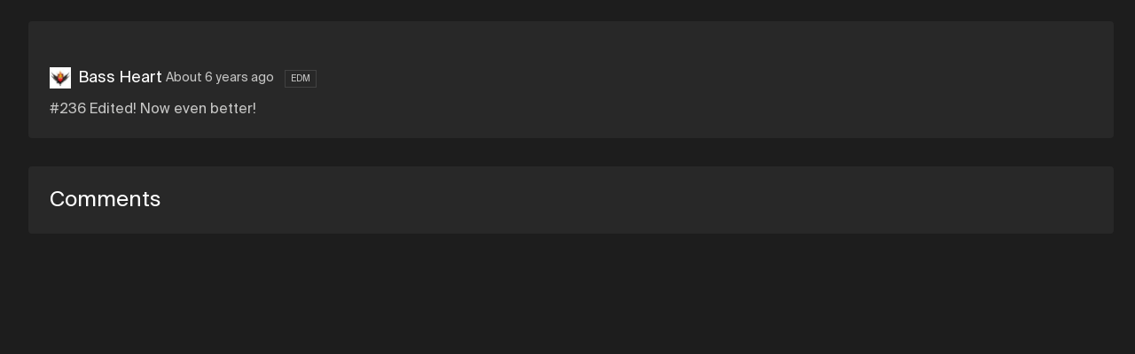

--- FILE ---
content_type: text/html; charset=utf-8
request_url: https://soundation.com/user/bass-heart/track/euphoria
body_size: 4290
content:
<!DOCTYPE html>
<html style=" height: 100vh; height: 100dvh;">
<head>
  <meta charset="utf-8">



<title>Soundation | Euphoria  by Bass Heart </title>



<meta name="viewport" content="width=device-width, initial-scale=1, maximum-scale=1">



<link rel="apple-touch-icon" sizes="57x57" href="/apple-touch-icon-57x57.png">
<link rel="apple-touch-icon" sizes="60x60" href="/apple-touch-icon-60x60.png">
<link rel="apple-touch-icon" sizes="72x72" href="/apple-touch-icon-72x72.png">
<link rel="apple-touch-icon" sizes="76x76" href="/apple-touch-icon-76x76.png">
<link rel="apple-touch-icon" sizes="114x114" href="/apple-touch-icon-114x114.png">
<link rel="apple-touch-icon" sizes="120x120" href="/apple-touch-icon-120x120.png">
<link rel="apple-touch-icon" sizes="144x144" href="/apple-touch-icon-144x144.png">
<link rel="apple-touch-icon" sizes="152x152" href="/apple-touch-icon-152x152.png">
<link rel="apple-touch-icon" sizes="180x180" href="/apple-touch-icon-180x180.png">
<link rel="icon" type="image/png" href="/favicon-32x32.png" sizes="32x32">
<link rel="icon" type="image/png" href="/android-icon-192x192.png" sizes="192x192">
<link rel="icon" type="image/png" href="/favicon-96x96.png" sizes="96x96">
<link rel="icon" type="image/png" href="/favicon-16x16.png" sizes="16x16">
<link rel="preconnect" href="https://fonts.googleapis.com">
<link rel="preconnect" href="https://fonts.gstatic.com" crossorigin>
<link href="https://fonts.googleapis.com/css2?family=Roboto&display=swap" rel="stylesheet">



  <link rel="preconnect" href="https://cdn.soundation.com">
  <link rel="dns-prefetch" href="https://vars.hotjar.com">
  <link rel="dns-prefetch" href="https://www.googletagmanager.com">
  <link rel="dns-prefetch" href="https://www.google-analytics.com">
  <link rel="dns-prefetch" href="https://googleads.g.doubleclick.net">
  <link rel="dns-prefetch" href="https://www.googleadservices.com">
  <link rel="dns-prefetch" href="https://connect.facebook.net">

<style>@font-face {
    font-family: "Suisse Int'l";
    src: url('https://cdn.soundation.com/fonts/SuisseIntlRegular.woff2') format('woff2'),
    url('https://cdn.soundation.com/fonts/SuisseIntlRegular.woff') format('woff'),
    url('https://cdn.soundation.com/fonts/SuisseIntlRegular.ttf') format('truetype');
    font-weight: normal;
    font-style: normal;
    font-display: swap;
}
@font-face {
    font-family: "Suisse Int'l Mono";
    src: url('https://cdn.soundation.com/fonts/SuisseIntlMono.woff2') format('woff2'),
    url('https://cdn.soundation.com/fonts/SuisseIntlMono.woff') format('woff'),
    url('https://cdn.soundation.com/fonts/SuisseIntlMono.ttf') format('truetype');
    font-weight: normal;
    font-style: normal;
    font-display: swap;
}

@font-face {
    font-family: 'icomoon';
    src: url('https://cdn.soundation.com/fonts/icomoon-v7.eot?k2dyv3');
    src: url('https://cdn.soundation.com/fonts/icomoon-v7.eot?k2dyv3#iefix') format('embedded-opentype'),
    url('https://cdn.soundation.com/fonts/icomoon-v7.ttf?k2dyv3') format('truetype'),
    url('https://cdn.soundation.com/fonts/icomoon-v7.woff?k2dyv3') format('woff'),
    url('https://cdn.soundation.com/fonts/icomoon-v7.svg?k2dyv3#icomoon') format('svg');
    font-weight: normal;
    font-style: normal;
}

@font-face {
  font-family: "Suisse Int'l Medium";
  src: url('https://cdn.soundation.com/fonts/SuisseIntlMedium.eot');
  src: url('https://cdn.soundation.com/fonts/SuisseIntlMedium.eot') format('embedded-opentype'),
    url('https://cdn.soundation.com/fonts/SuisseIntlMedium.ttf') format('truetype'),
    url('https://cdn.soundation.com/fonts/SuisseIntlMedium.woff') format('woff'),
    url('https://cdn.soundation.com/fonts/SuisseIntlMedium.woff2') format('woff2'),
    url('https://cdn.soundation.com/fonts/SuisseIntlMedium.svg') format('svg');
  font-weight: normal;
  font-style: normal;
  font-display: swap;
}
</style>

  <!-- Initial data layer -->
<script>
  var backendLayer = {"userid":null,"email":null,"signincount":null,"createdat":null,"accountassignedat":null,"country":null,"googleconnected":null,"facebookconnected":null,"followerscount":null,"skoletubeuser":null,"followingcount":null,"likescount":null,"groupscount":null,"accounttype":null,"songscount":null,"mixdownspubliccount":null,"mixdownsprivatecount":null,"paymentprovider":null,"currentplan":null};

  var tmpLayer = (window.mergeWithFrontendLayer || function(x) { return x})(backendLayer)

  if (typeof window.dataLayer !== 'undefined') {
    window.dataLayer.push(tmpLayer)
  } else {
    window.dataLayer = [tmpLayer]
  }

  window.dataLayer.push({'event': 'optimize.activate'});

  (function (w, d, s, l, i) {
    w[l] = w[l] || [];
    w[l].push({
      'gtm.start':
        new Date().getTime(), event: 'gtm.js'
    });
    var f = d.getElementsByTagName(s)[0],
      j = d.createElement(s), dl = l != 'dataLayer' ? '&l=' + l : '';
    j.async = true;
    j.src =
      'https://www.googletagmanager.com/gtm.js?id=' + i + dl + '&gtm_auth=7SW3u5059PO5-xX9Sp22kw&gtm_preview=env-2&gtm_cookies_win=x';
    f.parentNode.insertBefore(j, f);
  })(window, document, 'script', 'dataLayer', 'GTM-W93P524');

  document.addEventListener("DOMContentLoaded", function () {
    setTimeout(() => {
      const el = document.documentElement;
      const className = 'pfx-google-optimise-hide'
      el.className = el.className.replace(RegExp(' ?' + className), '')
    }, 1000) // No other way to know if optimise is loaded
  })

  if (window.dataLayerDidLoad) {
    window.dataLayerDidLoad(window.dataLayer);
  }

</script>


<link rel="stylesheet" href="/assets/vendor-f1823985.css" />
<link rel="stylesheet" href="/assets/main-b9d5f6af.css" />
<link rel="stylesheet" href="/assets/bundle-8139606c.css" />

<script src="/assets/vendor-134e8a39.js" defer="defer"></script>
<script src="/assets/main-b82be4d8.js" defer="defer"></script>
<script src="/assets/old-bundle-scripts-96981c55.js" defer="defer"></script>
<script src="/assets/bundle-d297aea5.js" defer="defer"></script>
    <meta property="fb:app_id" content="374199152604565">
    <meta property="og:title" content="Euphoria  by Bass Heart  | Soundation">
    <meta property="og:type" content="music.song">
    <meta property="og:url" content="https://soundation.com/user/bass-heart/track/euphoria">
    <meta property="og:image" content="https://library.soundation.com/store/mixdown/1340433/image/large-fc70049e74ea01bc00715172ec72a918.webp">
    <meta property="og:description" content="#236 Edited! Now even better! ">
    <meta property="og:site_name" content="Soundation">
    <meta property="og:locale" content="en_US">
    <meta property="og:audio" content="https://s3.amazonaws.com/powerfx.soundation-mixdowns/mp3/3ea4e2dc0c75834024c085875468d9c7.mp3?X-Amz-Algorithm=AWS4-HMAC-SHA256&amp;X-Amz-Credential=AKIAJ4ZVKGQVMLJVV4MA%2F20260117%2Fus-east-1%2Fs3%2Faws4_request&amp;X-Amz-Date=20260117T181557Z&amp;X-Amz-Expires=3600&amp;X-Amz-SignedHeaders=host&amp;X-Amz-Signature=c55ce3c801359726372f6b5b1dd0dff827a6328cd9b76c7ee49c6f395cdaff26">
    <meta property="music:musician" content="Bass Heart ">
    <meta property="music:duration" content="383">

    <script src="https://connect.facebook.net/en_US/all.js#xfbml=1"></script>
    <script src="https://platform.twitter.com/widgets.js"></script>
    <script src="https://apis.google.com/js/plusone.js"></script>

<meta name="csrf-param" content="authenticity_token" />
<meta name="csrf-token" content="j5SS-R27dcJw1RqIvfEZJyggTSsWtBdaaRL-d12TLTSQLvb4xK-fd-YifK6pmY8vXezzsIKE8ipbgsbKnq1YbQ" />

</head>

<body style="overflow: hidden; height: 100vh; height: 100dvh;">
  <div>
    <div data-react-class="FlashMessage" data-react-props="{}" data-react-cache-id="FlashMessage-0"></div>
    <div data-react-class="BackendProxyFlashMessage" data-react-props="{&quot;backendFlashMessage&quot;:[]}" data-react-cache-id="BackendProxyFlashMessage-0"></div>
      <div data-react-class="BackendDataDispatcher" data-react-props="{&quot;currentUser&quot;:null,&quot;account&quot;:null,&quot;referralReward&quot;:10}" data-react-cache-id="BackendDataDispatcher-0"></div>

    <div class="pfx-community-layout">
      <div class="pfx-community-layout__container community tracks show ">
        <div data-react-class="Banner" data-react-props="{}" data-react-cache-id="Banner-0"></div>
        <div data-react-class="CommunityHeader" data-react-props="{&quot;footer&quot;:{&quot;createdAt&quot;:&quot;2024-10-08T13:05:34.001Z&quot;,&quot;updatedAt&quot;:&quot;2024-10-09T09:42:08.140Z&quot;,&quot;publishedAt&quot;:&quot;2024-10-08T13:08:09.062Z&quot;,&quot;links&quot;:[{&quot;id&quot;:23,&quot;Component&quot;:&quot;relations.link-relation&quot;,&quot;name&quot;:&quot;Learn&quot;,&quot;externalLink&quot;:{&quot;name&quot;:&quot;Learn&quot;,&quot;url&quot;:&quot;https://soundation.com/learn&quot;,&quot;createdAt&quot;:&quot;2022-04-13T12:56:14.665Z&quot;,&quot;updatedAt&quot;:&quot;2022-08-18T14:07:37.631Z&quot;,&quot;publishedAt&quot;:&quot;2022-04-29T15:48:34.059Z&quot;,&quot;locale&quot;:&quot;en&quot;,&quot;id&quot;:5}},{&quot;id&quot;:27,&quot;Component&quot;:&quot;relations.link-relation&quot;,&quot;name&quot;:&quot;Support&quot;,&quot;externalLink&quot;:{&quot;name&quot;:&quot;Support&quot;,&quot;url&quot;:&quot;https://soundation.com/support/&quot;,&quot;createdAt&quot;:&quot;2022-04-13T12:56:44.053Z&quot;,&quot;updatedAt&quot;:&quot;2024-11-14T13:06:31.558Z&quot;,&quot;publishedAt&quot;:&quot;2022-04-29T15:48:55.070Z&quot;,&quot;locale&quot;:&quot;en&quot;,&quot;id&quot;:6}},{&quot;id&quot;:25,&quot;Component&quot;:&quot;relations.link-relation&quot;,&quot;name&quot;:&quot;Terms of service&quot;,&quot;externalLink&quot;:{&quot;name&quot;:&quot;Terms of service&quot;,&quot;url&quot;:&quot;https://soundation.com/terms-of-service&quot;,&quot;createdAt&quot;:&quot;2022-04-13T13:05:13.616Z&quot;,&quot;updatedAt&quot;:&quot;2022-04-29T15:49:01.598Z&quot;,&quot;publishedAt&quot;:&quot;2022-04-29T15:49:01.592Z&quot;,&quot;locale&quot;:&quot;en&quot;,&quot;id&quot;:12}},{&quot;id&quot;:28,&quot;Component&quot;:&quot;relations.link-relation&quot;,&quot;name&quot;:&quot;Privacy policy&quot;,&quot;externalLink&quot;:{&quot;name&quot;:&quot;Privacy policy&quot;,&quot;url&quot;:&quot;https://soundation.com/privacy-policy&quot;,&quot;createdAt&quot;:&quot;2022-04-13T13:05:42.208Z&quot;,&quot;updatedAt&quot;:&quot;2022-04-29T15:48:46.254Z&quot;,&quot;publishedAt&quot;:&quot;2022-04-29T15:48:46.251Z&quot;,&quot;locale&quot;:&quot;en&quot;,&quot;id&quot;:13}},{&quot;id&quot;:26,&quot;Component&quot;:&quot;relations.link-relation&quot;,&quot;name&quot;:&quot;Licensing agreement&quot;,&quot;externalLink&quot;:{&quot;name&quot;:&quot;Licensing agreement&quot;,&quot;url&quot;:&quot;https://soundation.com/licensing-agreement&quot;,&quot;createdAt&quot;:&quot;2022-04-13T13:04:49.021Z&quot;,&quot;updatedAt&quot;:&quot;2022-04-29T15:48:38.059Z&quot;,&quot;publishedAt&quot;:&quot;2022-04-29T15:48:38.057Z&quot;,&quot;locale&quot;:&quot;en&quot;,&quot;id&quot;:11}},{&quot;id&quot;:24,&quot;Component&quot;:&quot;relations.link-relation&quot;,&quot;name&quot;:&quot;Press \u0026 media&quot;,&quot;externalLink&quot;:{&quot;name&quot;:&quot;Press&quot;,&quot;url&quot;:&quot;https://soundation.com/press-and-media&quot;,&quot;createdAt&quot;:&quot;2022-04-13T13:03:43.738Z&quot;,&quot;updatedAt&quot;:&quot;2024-11-14T13:54:06.032Z&quot;,&quot;publishedAt&quot;:&quot;2022-04-29T15:48:42.092Z&quot;,&quot;locale&quot;:&quot;en&quot;,&quot;id&quot;:10}}],&quot;Soundation&quot;:{&quot;apiPath&quot;:&quot;/api/community-footers/1&quot;,&quot;apiContentTypePath&quot;:&quot;/api/community-footers&quot;,&quot;contentType&quot;:&quot;api::community-footer.community-footer&quot;},&quot;id&quot;:1}}" data-react-cache-id="CommunityHeader-0"></div>

        <div class="pfx-community-layout__body">
          <div data-react-class="CommunitySidebar" data-react-props="{&quot;activeTab&quot;:&quot;//user/bass-heart/track/euphoria&quot;,&quot;queryParams&quot;:{},&quot;footer&quot;:{&quot;createdAt&quot;:&quot;2024-10-08T13:05:34.001Z&quot;,&quot;updatedAt&quot;:&quot;2024-10-09T09:42:08.140Z&quot;,&quot;publishedAt&quot;:&quot;2024-10-08T13:08:09.062Z&quot;,&quot;links&quot;:[{&quot;id&quot;:23,&quot;Component&quot;:&quot;relations.link-relation&quot;,&quot;name&quot;:&quot;Learn&quot;,&quot;externalLink&quot;:{&quot;name&quot;:&quot;Learn&quot;,&quot;url&quot;:&quot;https://soundation.com/learn&quot;,&quot;createdAt&quot;:&quot;2022-04-13T12:56:14.665Z&quot;,&quot;updatedAt&quot;:&quot;2022-08-18T14:07:37.631Z&quot;,&quot;publishedAt&quot;:&quot;2022-04-29T15:48:34.059Z&quot;,&quot;locale&quot;:&quot;en&quot;,&quot;id&quot;:5}},{&quot;id&quot;:27,&quot;Component&quot;:&quot;relations.link-relation&quot;,&quot;name&quot;:&quot;Support&quot;,&quot;externalLink&quot;:{&quot;name&quot;:&quot;Support&quot;,&quot;url&quot;:&quot;https://soundation.com/support/&quot;,&quot;createdAt&quot;:&quot;2022-04-13T12:56:44.053Z&quot;,&quot;updatedAt&quot;:&quot;2024-11-14T13:06:31.558Z&quot;,&quot;publishedAt&quot;:&quot;2022-04-29T15:48:55.070Z&quot;,&quot;locale&quot;:&quot;en&quot;,&quot;id&quot;:6}},{&quot;id&quot;:25,&quot;Component&quot;:&quot;relations.link-relation&quot;,&quot;name&quot;:&quot;Terms of service&quot;,&quot;externalLink&quot;:{&quot;name&quot;:&quot;Terms of service&quot;,&quot;url&quot;:&quot;https://soundation.com/terms-of-service&quot;,&quot;createdAt&quot;:&quot;2022-04-13T13:05:13.616Z&quot;,&quot;updatedAt&quot;:&quot;2022-04-29T15:49:01.598Z&quot;,&quot;publishedAt&quot;:&quot;2022-04-29T15:49:01.592Z&quot;,&quot;locale&quot;:&quot;en&quot;,&quot;id&quot;:12}},{&quot;id&quot;:28,&quot;Component&quot;:&quot;relations.link-relation&quot;,&quot;name&quot;:&quot;Privacy policy&quot;,&quot;externalLink&quot;:{&quot;name&quot;:&quot;Privacy policy&quot;,&quot;url&quot;:&quot;https://soundation.com/privacy-policy&quot;,&quot;createdAt&quot;:&quot;2022-04-13T13:05:42.208Z&quot;,&quot;updatedAt&quot;:&quot;2022-04-29T15:48:46.254Z&quot;,&quot;publishedAt&quot;:&quot;2022-04-29T15:48:46.251Z&quot;,&quot;locale&quot;:&quot;en&quot;,&quot;id&quot;:13}},{&quot;id&quot;:26,&quot;Component&quot;:&quot;relations.link-relation&quot;,&quot;name&quot;:&quot;Licensing agreement&quot;,&quot;externalLink&quot;:{&quot;name&quot;:&quot;Licensing agreement&quot;,&quot;url&quot;:&quot;https://soundation.com/licensing-agreement&quot;,&quot;createdAt&quot;:&quot;2022-04-13T13:04:49.021Z&quot;,&quot;updatedAt&quot;:&quot;2022-04-29T15:48:38.059Z&quot;,&quot;publishedAt&quot;:&quot;2022-04-29T15:48:38.057Z&quot;,&quot;locale&quot;:&quot;en&quot;,&quot;id&quot;:11}},{&quot;id&quot;:24,&quot;Component&quot;:&quot;relations.link-relation&quot;,&quot;name&quot;:&quot;Press \u0026 media&quot;,&quot;externalLink&quot;:{&quot;name&quot;:&quot;Press&quot;,&quot;url&quot;:&quot;https://soundation.com/press-and-media&quot;,&quot;createdAt&quot;:&quot;2022-04-13T13:03:43.738Z&quot;,&quot;updatedAt&quot;:&quot;2024-11-14T13:54:06.032Z&quot;,&quot;publishedAt&quot;:&quot;2022-04-29T15:48:42.092Z&quot;,&quot;locale&quot;:&quot;en&quot;,&quot;id&quot;:10}}],&quot;Soundation&quot;:{&quot;apiPath&quot;:&quot;/api/community-footers/1&quot;,&quot;apiContentTypePath&quot;:&quot;/api/community-footers&quot;,&quot;contentType&quot;:&quot;api::community-footer.community-footer&quot;},&quot;id&quot;:1}}" data-react-cache-id="CommunitySidebar-0"></div>
          <div class="pfx-community-layout__main">
            <div class="pfx-community-layout__main-center-container">
              <div class="pfx-community-layout__main-content-container">
                


<div class="pfx-community-track">
  <div class='pfx-community-track__top-section'>
    <div class='pfx-community-track__header'>
      <div data-react-class="CommunityTitle" data-react-props="{&quot;title&quot;:&quot;Euphoria &quot;,&quot;showOnDesktop&quot;:true}" data-react-cache-id="CommunityTitle-0"></div>

      <div data-react-class="CommunityPageStats" data-react-props="{&quot;stats&quot;:[{&quot;icon&quot;:&quot;Play-outline&quot;,&quot;count&quot;:36},{&quot;icon&quot;:&quot;Favorite&quot;,&quot;count&quot;:0},{&quot;icon&quot;:&quot;Comments&quot;,&quot;count&quot;:0}]}" data-react-cache-id="CommunityPageStats-0"></div>
    </div>

    <div data-react-class="CommunityTrackPlayer" data-react-props="{&quot;mixdown&quot;:{&quot;data&quot;:{&quot;id&quot;:&quot;1340433&quot;,&quot;type&quot;:&quot;mixdown&quot;,&quot;attributes&quot;:{&quot;title&quot;:&quot;Euphoria &quot;,&quot;description&quot;:&quot;#236 Edited! Now even better! &quot;,&quot;published&quot;:true,&quot;createdAt&quot;:&quot;2019-11-07T20:00:18.011+01:00&quot;,&quot;imageSmallUrl&quot;:&quot;https://library.soundation.com/store/mixdown/1340433/image/small-7b3ce9f8bdccdd71db5f0f20a344ed7d.webp&quot;,&quot;imageLargeUrl&quot;:&quot;https://library.soundation.com/store/mixdown/1340433/image/large-fc70049e74ea01bc00715172ec72a918.webp&quot;,&quot;imageXlargeUrl&quot;:&quot;https://library.soundation.com/store/mixdown/1340433/image/xlarge-bfcea1e41798018abb2a69e0f60deef2.webp&quot;,&quot;audioMp3Url&quot;:&quot;https://s3.amazonaws.com/powerfx.soundation-mixdowns/mp3/3ea4e2dc0c75834024c085875468d9c7.mp3?X-Amz-Algorithm=AWS4-HMAC-SHA256\u0026X-Amz-Credential=AKIAJ4ZVKGQVMLJVV4MA%2F20260117%2Fus-east-1%2Fs3%2Faws4_request\u0026X-Amz-Date=20260117T181557Z\u0026X-Amz-Expires=3600\u0026X-Amz-SignedHeaders=host\u0026X-Amz-Signature=c55ce3c801359726372f6b5b1dd0dff827a6328cd9b76c7ee49c6f395cdaff26&quot;,&quot;audioOggUrl&quot;:&quot;https://s3.amazonaws.com/powerfx.soundation-mixdowns/ogg/3ea4e2dc0c75834024c085875468d9c7.ogg?X-Amz-Algorithm=AWS4-HMAC-SHA256\u0026X-Amz-Credential=AKIAJ4ZVKGQVMLJVV4MA%2F20260117%2Fus-east-1%2Fs3%2Faws4_request\u0026X-Amz-Date=20260117T181557Z\u0026X-Amz-Expires=3600\u0026X-Amz-SignedHeaders=host\u0026X-Amz-Signature=c9b8e3cb147967d8c48f2817f68d46eaee2dca37f056927077ae1516235952a3&quot;,&quot;permalink&quot;:&quot;euphoria&quot;,&quot;likesCount&quot;:0,&quot;plays&quot;:36,&quot;status&quot;:2,&quot;commentsCount&quot;:0,&quot;downloads&quot;:464,&quot;duration&quot;:383930,&quot;shortLinkId&quot;:&quot;e00ed&quot;,&quot;directWaveformUrl&quot;:&quot;https://s3.amazonaws.com/powerfx.soundation-mixdowns/pks-png/3ea4e2dc0c75834024c085875468d9c7.png?X-Amz-Algorithm=AWS4-HMAC-SHA256\u0026X-Amz-Credential=AKIAJ4ZVKGQVMLJVV4MA%2F20260117%2Fus-east-1%2Fs3%2Faws4_request\u0026X-Amz-Date=20260117T181557Z\u0026X-Amz-Expires=3600\u0026X-Amz-SignedHeaders=host\u0026X-Amz-Signature=826e68b185aedea92746a76d485408b0b559a92328a43e1af97cb5995bd2dd57&quot;,&quot;fileName&quot;:&quot;3ea4e2dc0c75834024c085875468d9c7&quot;,&quot;genreId&quot;:14,&quot;allowComments&quot;:true,&quot;allowDownload&quot;:true,&quot;currentUserLiked&quot;:null,&quot;playsCountIncrementerUrl&quot;:&quot;/mixdowns/plays-inc/3ea4e2dc0c75834024c085875468d9c7&quot;},&quot;relationships&quot;:{&quot;user&quot;:{&quot;data&quot;:{&quot;id&quot;:&quot;4df82035-9e4a-404d-8234-bcfae39ff2da&quot;,&quot;type&quot;:&quot;user&quot;}}},&quot;links&quot;:{&quot;self&quot;:&quot;https://soundation.com/user/bass-heart/track/euphoria&quot;}},&quot;included&quot;:[{&quot;id&quot;:&quot;4df82035-9e4a-404d-8234-bcfae39ff2da&quot;,&quot;type&quot;:&quot;user&quot;,&quot;attributes&quot;:{&quot;admin&quot;:false,&quot;username&quot;:&quot;Bass Heart &quot;,&quot;realName&quot;:&quot;&quot;,&quot;profileLink&quot;:&quot;bass-heart&quot;,&quot;followersCount&quot;:38,&quot;mixdownsCount&quot;:369,&quot;playsCount&quot;:5117,&quot;avatarSmallUrl&quot;:&quot;https://library.soundation.com/store/user/980671/profile_image/small-cb7074aa8df6ce10a5ea0e3781677a5f.webp&quot;,&quot;avatarLargeUrl&quot;:&quot;https://library.soundation.com/store/user/980671/profile_image/large-574a94d957623740c95fe780f974b10b.webp&quot;,&quot;isMember&quot;:null,&quot;isInvited&quot;:null},&quot;links&quot;:{&quot;self&quot;:&quot;https://soundation.com/user/bass-heart&quot;}}]}}" data-react-cache-id="CommunityTrackPlayer-0"></div>

    <div class="pfx-community-track__artist-name">
      <div class="pfx-community-track__avatar-and-name">
        <img alt="Bass Heart  Small Avatar" src="https://library.soundation.com/store/user/980671/profile_image/small-cb7074aa8df6ce10a5ea0e3781677a5f.webp" />
        <a href="/user/bass-heart">Bass Heart </a>
        &nbsp;
      </div>
      <div class="pfx-community-track__timestamp_and_genre">
        <span class="pfx-community-track__timestamp">About 6 years ago</span>
          <span class="pfx-community-track__genre">EDM</span>
      </div>
    </div>

    <div class="pfx-community-track__description">
      #236 Edited! Now even better! 
    </div>
  </div>



  <div class="pfx-comments-wrapper">
    <h3 class="comments-header">Comments</h3>
        <div data-react-class="CommunityWriteComment" data-react-props="{&quot;mixdownId&quot;:1340433}" data-react-cache-id="CommunityWriteComment-0"></div>
        <div data-react-class="CommunityTrackComments" data-react-props="{&quot;mixdown&quot;:{&quot;data&quot;:{&quot;id&quot;:&quot;1340433&quot;,&quot;type&quot;:&quot;mixdown&quot;,&quot;attributes&quot;:{&quot;title&quot;:&quot;Euphoria &quot;,&quot;description&quot;:&quot;#236 Edited! Now even better! &quot;,&quot;published&quot;:true,&quot;createdAt&quot;:&quot;2019-11-07T20:00:18.011+01:00&quot;,&quot;imageSmallUrl&quot;:&quot;https://library.soundation.com/store/mixdown/1340433/image/small-7b3ce9f8bdccdd71db5f0f20a344ed7d.webp&quot;,&quot;imageLargeUrl&quot;:&quot;https://library.soundation.com/store/mixdown/1340433/image/large-fc70049e74ea01bc00715172ec72a918.webp&quot;,&quot;imageXlargeUrl&quot;:&quot;https://library.soundation.com/store/mixdown/1340433/image/xlarge-bfcea1e41798018abb2a69e0f60deef2.webp&quot;,&quot;audioMp3Url&quot;:&quot;https://s3.amazonaws.com/powerfx.soundation-mixdowns/mp3/3ea4e2dc0c75834024c085875468d9c7.mp3?X-Amz-Algorithm=AWS4-HMAC-SHA256\u0026X-Amz-Credential=AKIAJ4ZVKGQVMLJVV4MA%2F20260117%2Fus-east-1%2Fs3%2Faws4_request\u0026X-Amz-Date=20260117T181557Z\u0026X-Amz-Expires=3600\u0026X-Amz-SignedHeaders=host\u0026X-Amz-Signature=c55ce3c801359726372f6b5b1dd0dff827a6328cd9b76c7ee49c6f395cdaff26&quot;,&quot;audioOggUrl&quot;:&quot;https://s3.amazonaws.com/powerfx.soundation-mixdowns/ogg/3ea4e2dc0c75834024c085875468d9c7.ogg?X-Amz-Algorithm=AWS4-HMAC-SHA256\u0026X-Amz-Credential=AKIAJ4ZVKGQVMLJVV4MA%2F20260117%2Fus-east-1%2Fs3%2Faws4_request\u0026X-Amz-Date=20260117T181557Z\u0026X-Amz-Expires=3600\u0026X-Amz-SignedHeaders=host\u0026X-Amz-Signature=c9b8e3cb147967d8c48f2817f68d46eaee2dca37f056927077ae1516235952a3&quot;,&quot;permalink&quot;:&quot;euphoria&quot;,&quot;likesCount&quot;:0,&quot;plays&quot;:36,&quot;status&quot;:2,&quot;commentsCount&quot;:0,&quot;downloads&quot;:464,&quot;duration&quot;:383930,&quot;shortLinkId&quot;:&quot;e00ed&quot;,&quot;directWaveformUrl&quot;:&quot;https://s3.amazonaws.com/powerfx.soundation-mixdowns/pks-png/3ea4e2dc0c75834024c085875468d9c7.png?X-Amz-Algorithm=AWS4-HMAC-SHA256\u0026X-Amz-Credential=AKIAJ4ZVKGQVMLJVV4MA%2F20260117%2Fus-east-1%2Fs3%2Faws4_request\u0026X-Amz-Date=20260117T181557Z\u0026X-Amz-Expires=3600\u0026X-Amz-SignedHeaders=host\u0026X-Amz-Signature=826e68b185aedea92746a76d485408b0b559a92328a43e1af97cb5995bd2dd57&quot;,&quot;fileName&quot;:&quot;3ea4e2dc0c75834024c085875468d9c7&quot;,&quot;genreId&quot;:14,&quot;allowComments&quot;:true,&quot;allowDownload&quot;:true,&quot;currentUserLiked&quot;:null,&quot;playsCountIncrementerUrl&quot;:&quot;/mixdowns/plays-inc/3ea4e2dc0c75834024c085875468d9c7&quot;},&quot;relationships&quot;:{&quot;user&quot;:{&quot;data&quot;:{&quot;id&quot;:&quot;4df82035-9e4a-404d-8234-bcfae39ff2da&quot;,&quot;type&quot;:&quot;user&quot;}}},&quot;links&quot;:{&quot;self&quot;:&quot;https://soundation.com/user/bass-heart/track/euphoria&quot;}},&quot;included&quot;:[{&quot;id&quot;:&quot;4df82035-9e4a-404d-8234-bcfae39ff2da&quot;,&quot;type&quot;:&quot;user&quot;,&quot;attributes&quot;:{&quot;admin&quot;:false,&quot;username&quot;:&quot;Bass Heart &quot;,&quot;realName&quot;:&quot;&quot;,&quot;profileLink&quot;:&quot;bass-heart&quot;,&quot;followersCount&quot;:38,&quot;mixdownsCount&quot;:369,&quot;playsCount&quot;:5117,&quot;avatarSmallUrl&quot;:&quot;https://library.soundation.com/store/user/980671/profile_image/small-cb7074aa8df6ce10a5ea0e3781677a5f.webp&quot;,&quot;avatarLargeUrl&quot;:&quot;https://library.soundation.com/store/user/980671/profile_image/large-574a94d957623740c95fe780f974b10b.webp&quot;,&quot;isMember&quot;:null,&quot;isInvited&quot;:null},&quot;links&quot;:{&quot;self&quot;:&quot;https://soundation.com/user/bass-heart&quot;}}]},&quot;mixdownOwnerId&quot;:980671,&quot;mixdownId&quot;:1340433,&quot;isAdminUser&quot;:null}" data-react-cache-id="CommunityTrackComments-0"></div>
  </div>

</div>

              </div>
            </div>
          </div>
        </div>
      </div>
    </div>

    <div data-react-class="CookieConsent" data-react-props="{}" data-react-cache-id="CookieConsent-0"></div>
  </div>
</body>
</html>


--- FILE ---
content_type: text/javascript
request_url: https://soundation.com/assets/bundle-d297aea5.js
body_size: 172901
content:
try{!function(){var e="undefined"!=typeof window?window:"undefined"!=typeof global?global:"undefined"!=typeof globalThis?globalThis:"undefined"!=typeof self?self:{},t=(new e.Error).stack;t&&(e._sentryDebugIds=e._sentryDebugIds||{},e._sentryDebugIds[t]="1fef5769-713a-4168-bbe0-fed33d7098ff",e._sentryDebugIdIdentifier="sentry-dbid-1fef5769-713a-4168-bbe0-fed33d7098ff")}()}catch(e){}!function(){try{("undefined"!=typeof window?window:"undefined"!=typeof global?global:"undefined"!=typeof globalThis?globalThis:"undefined"!=typeof self?self:{}).SENTRY_RELEASE={id:"24900cf23788a0d474c2b5afa2986e42ed59cb6b"}}catch(e){}}(),function(){"use strict";var t,r,n,a,o,i={2473:function(e,t,r){r.d(t,{D:function(){return c}});var n=r(5556),a=r.n(n),o=r(14975),i=r(20511),s=r(70293),l=new o.VX({name:"play-button",prefix:"pfx-"}),c=e=>{var{onClick:t,isActive:r,className:n,buttonClassName:a,isPlaying:o=!1,isDisabled:c=!1,size:u="normal",theme:m="blue"}=e,{icon:d,alt:p}=o?{icon:(0,s.t)("pause.svg"),alt:"Pause button"}:{icon:(0,s.t)("play.svg"),alt:"Play button"};return React.createElement("button",{onClick:t,className:l("","",n),disabled:c},React.createElement("div",{className:l("play-button-bg",{active:r,[m]:!!m,["size-".concat(u)]:!!u},a)},React.createElement(i.A,{className:l("play-button",{active:o,disabled:c}),alt:p,src:d})))};c.propTypes={onClick:a().func,isActive:a().bool,isPlaying:a().bool,isDisabled:a().bool,className:a().string,buttonClassName:a().string,theme:a().oneOf(["blue","dark"]),size:a().oneOf(["normal","inherit"])}},2871:function(e,t,r){r.d(t,{JO:function(){return o},qm:function(){return i},x7:function(){return a}});var n=r(30205),a=e=>t=>{t({type:n.Q.SET_MESSAGES,payload:e})},o=e=>{var{text:t,closeButton:r,type:a="notice",autoclose:o=!0}=e;return e=>{e({type:n.Q.SET_BY_VALUES,payload:{text:t,type:a,autoclose:o,closeButton:r}})}},i=e=>e=>{e({type:n.Q.HIDE})}},3844:function(e,t,r){r.d(t,{$:function(){return v},EG:function(){return N},Kw:function(){return b},MZ:function(){return S},Sn:function(){return w},Vl:function(){return E},ad:function(){return C},b6:function(){return g},fp:function(){return P},m8:function(){return y}});r(72712),r(69085),r(3362),r(27495),r(25440);var n=r(2543),a=r(66614),o=r(74053),i=r.n(o),s=r(14975),l=r(55942);function c(e,t,r,n,a,o,i){try{var s=e[o](i),l=s.value}catch(e){return void r(e)}s.done?t(l):Promise.resolve(l).then(n,a)}function u(e){return function(){var t=this,r=arguments;return new Promise((function(n,a){var o=e.apply(t,r);function i(e){c(o,n,a,i,s,"next",e)}function s(e){c(o,n,a,i,s,"throw",e)}i(void 0)}))}}var m=[],d=[],p=[],f=!1,h=null,g=()=>(window.dataLayer||[]).reduce(((e,t)=>Object.assign(e,t)),{}),v=function(){var e=u((function*(e,t,r){if(window.google_tag_manager){yield w();var n=yield(0,a.Cg)();return window.dataLayer.push(n.data),new Promise((n=>{window.dataLayer.push({event:e,eventCallback:e=>n(e),eventLabel:t,eventValue:r})}))}}));return function(t,r,n){return e.apply(this,arguments)}}(),y=e=>(0,n.extend)(e,function(){var e=arguments.length>0&&void 0!==arguments[0]?arguments[0]:{},t=i().get(l.rS.FIRST_VISIT),{createdAt:r,accountAssignedAt:n}=e,a=new Date(r).valueOf(),o=new Date(n).valueOf(),s=(e,t)=>Math.round((e-t)/1e3/60),c=null,u=null;return r&&a>=t&&(c=s(a,t)),n&&o>=a&&(u=s(o,a)),{firstVisit:new Date(t).toISOString(),minutesToSignUp:c,minutesToUpgrade:u}}(e)),b=e=>m.push(e),E=()=>m.forEach((e=>e())),w=function(){var e=u((function*(){return h||new Promise((e=>{e(d.push(e))}))}));return function(){return e.apply(this,arguments)}}(),N=()=>f,S=()=>{var e=i().get(l.rS.SIGN_IN_REDIRECT_URL);return(0,n.includes)(e,"/group/")?l.Xz.REMIX:l.Xz.ORGANIC},C=()=>{var e=i().get(l.rS.SIGN_IN_REDIRECT_URL);return S()===l.Xz.REMIX?e.replace(/\//g,"").split("group").pop().split("?").shift().split("#").shift():null};b((()=>{try{var e=ga.getAll()[0].get("clientId");saveGtmClientId(e).catch(console.error)}catch(e){}})),b((()=>{f=!0,p.forEach((e=>new Promise(e))),p=[],P()})),(0,s.Sw)()&&(window._gtmSettingsLoaded=e=>{h=Object.freeze(e),d.forEach((e=>e(h)))});var P=()=>{try{return ga.getAll()[0].get("clientId")}catch(e){return null}}},3933:function(e,t,r){r.d(t,{A:function(){return m}});r(89463);var n=r(96540),a=r(14975),o=r(5556),i=r.n(o),s=r(44250),l=r(9276);function c(e,t,r){return(t=function(e){var t=function(e,t){if("object"!=typeof e||!e)return e;var r=e[Symbol.toPrimitive];if(void 0!==r){var n=r.call(e,t||"default");if("object"!=typeof n)return n;throw new TypeError("@@toPrimitive must return a primitive value.")}return("string"===t?String:Number)(e)}(e,"string");return"symbol"==typeof t?t:t+""}(t))in e?Object.defineProperty(e,t,{value:r,enumerable:!0,configurable:!0,writable:!0}):e[t]=r,e}var u=(0,a.VX)({prefix:"pfx-",name:"inline-player"});class m extends n.Component{constructor(e){super(e),c(this,"handleOnPlayChange",(e=>{var{isPlaying:t}=e;this.setState({isPlaying:t})})),this.state={isPlaying:!1}}render(){var e,{isPlaying:t}=this.state,{id:r,uniquePlayerId:a,songUrl:o,fileName:i,className:c,description:m,title:d,image:p,isDisabled:f,highlightOnPlay:h=!1,square:g=!0,visible:v="hover"}=this.props,y=!(null==p||!p.src);return n.createElement("div",{className:u("square-container",{square:g},c)},n.createElement("div",{className:u("square-player-wrapper",{"no-image":!y,square:g,["visible-".concat(v)]:!0})},n.createElement("div",{className:u("square-inner")},y&&n.createElement(l.A,{className:u("square-picture",void 0,"picture"),imgClassName:u("square-image",void 0,["image",null!==(e=p.className)&&void 0!==e?e:""]),cover:!0,src:p.src,fallbackSrc:p.fallbackSrc,sources:p.sources,size:p.size,aspectRatio:p.aspectRatio,alt:p.alt}),n.createElement(s.A,{onPlayChange:this.handleOnPlayChange,id:r,songUrl:o,uniquePlayerId:a,fileName:i,isDisabled:f}))),d&&n.createElement(n.Fragment,null,n.createElement("div",{className:u("square-text",{main:!0,highlight:h&&t})},d),m&&n.createElement("div",{className:u("square-text","secondary")},m)))}}m.defaultProps={square:!0,highlightOnPlay:!1},m.propTypes={className:i().string,image:i().shape({}),title:i().string,description:i().string,id:i().string,songUrl:i().string,fileName:i().string,uniquePlayerId:i().string,square:i().bool,visible:i().oneOf(["hover","always"]),highlightOnPlay:i().bool,isDisabled:i().bool},m.defaultProps={}},5511:function(e,t,r){r.d(t,{$z:function(){return m},Ge:function(){return s},JI:function(){return i},N2:function(){return l},Zs:function(){return c},oG:function(){return u},ps:function(){return d}});var n=r(39380),a=r.n(n),o="This field is required";a().validators.terms=function(){var e=arguments.length>0&&void 0!==arguments[0]?arguments[0]:{};if(!e.age||!e.terms)return"You must accept Terms of Service, Privacy Policy and Age Consent."},a().validators.eduTerms=function(){if(!(arguments.length>0&&void 0!==arguments[0]?arguments[0]:{}).terms)return"You must accept Terms of Service and Privacy Policy"};var i=()=>({presence:{message:o},email:{message:"Please enter valid email"},format:{pattern:/^[^\/%,\$#!^&*()]+$/,message:"Your email address contains invalid characters"}}),s=()=>({presence:{message:o},length:{minimum:6,message:"Password should have at least 6 characters"}}),l=()=>({presence:{message:o},equality:{attribute:"password",message:"Confirm password is not equal to password"}}),c=()=>({presence:{message:o}}),u=function(){return arguments.length>0&&void 0!==arguments[0]&&arguments[0]?{eduTerms:{message:o}}:{terms:{message:o}}},m=()=>({presence:{message:o}}),d=()=>({format:{pattern:/^[a-zA-Z0-9_-]*$/,message:"Link contains invalid characters"}})},6614:function(e,t,r){r.d(t,{R:function(){return c}});var n=r(58899),a=r(14975),o=r(2543),i=r(74836),s=r(64234),l=r(76089),c="data-pfx-require-sign-in",u=(0,i.A)(),m=()=>((0,n.qL)(window.innerWidth,window.innerHeight)(u.dispatch),(0,n.B1)(s.A.mobile())(u.dispatch),l.a.postSizeMessage(),m),d=()=>((0,n.K7)(window.scrollY)(u.dispatch),d),p=e=>{var t=e.getAttribute(c);return(0,n.NG)("true"===t?window.location.href:t)(u.dispatch),p};(0,a.Sw)()&&(0,a.Pm)((()=>{if(new ResizeObserver((0,o.debounce)(m(),50)).observe(document.body),window.addEventListener("scroll",(0,o.throttle)(d(),50)),document.body.addEventListener("click",(e=>{e.target.matches("[".concat(c,"], [").concat(c,"] *"))&&p(e.target.closest("[".concat(c,"]")))})),"function"==typeof window.matchMedia){var e=e=>{e.matches?u.dispatch((0,n.wW)(!0)):u.dispatch((0,n.wW)(!1))},t=window.matchMedia("screen and (min-resolution: 2dppx");"function"==typeof t.addEventListener?t.addEventListener("change",e):"function"==typeof t.addListener&&t.addListener(e)}var r=()=>{var e=.01*window.innerHeight;document.documentElement.style.setProperty("--vh","".concat(e,"px"))};r(),window.addEventListener("resize",(0,o.debounce)(r,50))}))},9276:function(e,t,r){r(74423),r(23792),r(69085),r(21699),r(62953);var n=r(96540),a=r(14975),o=r(5556),i=r.n(o),s=r(19115),l=r(86508),c=r(98751),u=["aspectRatio","className","placeholder","src","sources","windowScrollTop","windowHeight","dispatch","imgClassName","cover","fallbackSrc","size","autoMaxSize"];function m(){return m=Object.assign?Object.assign.bind():function(e){for(var t=1;t<arguments.length;t++){var r=arguments[t];for(var n in r)({}).hasOwnProperty.call(r,n)&&(e[n]=r[n])}return e},m.apply(null,arguments)}function d(e,t){var r=Object.keys(e);if(Object.getOwnPropertySymbols){var n=Object.getOwnPropertySymbols(e);t&&(n=n.filter((function(t){return Object.getOwnPropertyDescriptor(e,t).enumerable}))),r.push.apply(r,n)}return r}function p(e){for(var t=1;t<arguments.length;t++){var r=null!=arguments[t]?arguments[t]:{};t%2?d(Object(r),!0).forEach((function(t){f(e,t,r[t])})):Object.getOwnPropertyDescriptors?Object.defineProperties(e,Object.getOwnPropertyDescriptors(r)):d(Object(r)).forEach((function(t){Object.defineProperty(e,t,Object.getOwnPropertyDescriptor(r,t))}))}return e}function f(e,t,r){return(t=function(e){var t=function(e,t){if("object"!=typeof e||!e)return e;var r=e[Symbol.toPrimitive];if(void 0!==r){var n=r.call(e,t||"default");if("object"!=typeof n)return n;throw new TypeError("@@toPrimitive must return a primitive value.")}return("string"===t?String:Number)(e)}(e,"string");return"symbol"==typeof t?t:t+""}(t))in e?Object.defineProperty(e,t,{value:r,enumerable:!0,configurable:!0,writable:!0}):e[t]=r,e}var h=new a.VX({prefix:"pfx-",name:"lazy-image"});class g extends n.Component{constructor(){super(...arguments),f(this,"state",{isVisible:!1,isLoaded:!1,maxWidth:void 0})}render(){var{isVisible:e,isLoaded:t,maxWidth:r}=this.state,a=this.props,{aspectRatio:o,className:i,placeholder:s,src:l,sources:c,windowScrollTop:d,windowHeight:f,dispatch:g,imgClassName:v,cover:y,fallbackSrc:b,size:E,autoMaxSize:w}=a,N=function(e,t){if(null==e)return{};var r,n,a=function(e,t){if(null==e)return{};var r={};for(var n in e)if({}.hasOwnProperty.call(e,n)){if(t.includes(n))continue;r[n]=e[n]}return r}(e,t);if(Object.getOwnPropertySymbols){var o=Object.getOwnPropertySymbols(e);for(n=0;n<o.length;n++)r=o[n],t.includes(r)||{}.propertyIsEnumerable.call(e,r)&&(a[r]=e[r])}return a}(a,u),S=null==o?void 0:o.toCssVariables();return n.createElement("picture",{ref:e=>this.ref=e,className:h(null,{"aspect-ratio":!!o},i),style:p({"--max-width":r?"".concat(r,"px"):void 0},S)},s&&n.createElement("div",{className:h("low-quality",{hidden:e&&t,cover:y}),style:{backgroundImage:"url(".concat(s,")")}}),null==c?void 0:c.map((e=>{var{media:t,srcset:r,type:a}=e;return n.createElement("source",{key:"".concat(r,"_").concat(t),type:a,media:t,srcSet:r})})),n.createElement("img",m({ref:e=>this.imgRef=e,className:h("high-quality",{visible:e&&t,cover:y},v),src:e&&l?l:null},N)))}componentDidMount(){var{autoMaxSize:e}=this.props;if(this.imgRef&&(this.imgRef.onload=()=>{var t={isLoaded:!0,maxWidth:e?this.imgRef.naturalWidth:void 0};this.setState(t)}),void 0!==window.IntersectionObserver){var t=new window.IntersectionObserver((e=>{e[0].isIntersecting&&(this.setState({isVisible:!0}),t.unobserve(this.ref))}));t.observe(this.ref)}else this.doesElementIntersect()&&this.setState({isVisible:!0})}doesElementIntersect(){var{windowHeight:e}=this.props;if(!this.ref)return!1;var t=this.ref.getBoundingClientRect();return t.top+t.height>0&&t.top<e}componentDidUpdate(){var{isVisible:e}=this.state;!e&&void 0===window.IntersectionObserver&&this.doesElementIntersect()&&this.setState({isVisible:!0})}}f(g,"propTypes",{aspectRatio:i().instanceOf(l.g),src:i().string.isRequired,alt:i().string,sources:i().arrayOf(i().shape({media:i().string,srcset:i().string})),placeholder:i().string,className:i().string,cover:i().bool,imgClassName:i().string,autoMaxSize:i().bool}),f(g,"defaultProps",{cover:!0});t.A=(0,c.A)((0,s.Ng)((e=>({windowScrollTop:e.app.windowScrollTop,windowHeight:e.app.windowHeight})))(g))},14975:function(e,t,r){r.d(t,{$N:function(){return O},$b:function(){return K},B3:function(){return w},C1:function(){return pe},C7:function(){return be},Ck:function(){return X},D8:function(){return te},Dx:function(){return E},Fh:function(){return ie},Hc:function(){return T},Ic:function(){return re},Ii:function(){return A},JV:function(){return ne},Jt:function(){return V},Kg:function(){return H},OU:function(){return de},PE:function(){return J},Pm:function(){return z},Ri:function(){return le},SP:function(){return Z},Sw:function(){return g},Sz:function(){return y},TV:function(){return ce},UD:function(){return N},UP:function(){return oe},Uh:function(){return M},VX:function(){return P},VY:function(){return ye},Xw:function(){return L},YA:function(){return ee},YV:function(){return ve},Yd:function(){return b},Yo:function(){return q},Zr:function(){return D},bn:function(){return me},cP:function(){return se},cu:function(){return ge},dw:function(){return Ee},eV:function(){return x},fg:function(){return j},gG:function(){return R},gp:function(){return C},lA:function(){return k},lm:function(){return B},mn:function(){return _},mt:function(){return S},oW:function(){return ae},r6:function(){return he},rV:function(){return W},td:function(){return $},tp:function(){return G},vL:function(){return ue},vQ:function(){return fe},wp:function(){return v},xs:function(){return F},y8:function(){return Y}});r(23792),r(33110),r(9868),r(78459),r(3362),r(84864),r(27495),r(90906),r(38781),r(71761),r(25440),r(5746),r(90744),r(42762),r(62953);var n=r(2543),a=r(81e3),o=r.n(a),i=r(74353),s=r.n(i),l=r(82490),c=r(14165),u=r.n(c),m=r(55942);r(58908);function d(e,t){var r=Object.keys(e);if(Object.getOwnPropertySymbols){var n=Object.getOwnPropertySymbols(e);t&&(n=n.filter((function(t){return Object.getOwnPropertyDescriptor(e,t).enumerable}))),r.push.apply(r,n)}return r}function p(e){for(var t=1;t<arguments.length;t++){var r=null!=arguments[t]?arguments[t]:{};t%2?d(Object(r),!0).forEach((function(t){f(e,t,r[t])})):Object.getOwnPropertyDescriptors?Object.defineProperties(e,Object.getOwnPropertyDescriptors(r)):d(Object(r)).forEach((function(t){Object.defineProperty(e,t,Object.getOwnPropertyDescriptor(r,t))}))}return e}function f(e,t,r){return(t=function(e){var t=function(e,t){if("object"!=typeof e||!e)return e;var r=e[Symbol.toPrimitive];if(void 0!==r){var n=r.call(e,t||"default");if("object"!=typeof n)return n;throw new TypeError("@@toPrimitive must return a primitive value.")}return("string"===t?String:Number)(e)}(e,"string");return"symbol"==typeof t?t:t+""}(t))in e?Object.defineProperty(e,t,{value:r,enumerable:!0,configurable:!0,writable:!0}):e[t]=r,e}function h(e,t,r,n,a,o,i){try{var s=e[o](i),l=s.value}catch(e){return void r(e)}s.done?t(l):Promise.resolve(l).then(n,a)}function g(){return!("undefined"==typeof window||!window.document||!window.document.createElement)}function v(e){var t=m.A.STUDIO;return e&&(t="".concat(t,"?campaign=").concat(e)),t}function y(){return g()&&"true"===localStorage.getItem(m.rS.RETURNING_USER)}function b(){y()?k(m.A.AUTH,{tab:"sign_in"}):k(m.A.AUTH_PLANS)}var E=e=>O(m.A.AUTH,{tab:"success",success:e});function w(e){k(E(e))}function N(e,t,r){if(e)if(t)k(v(r));else{var n=m.A.COMMUNITY;r&&(n+="?campaign=".concat(r)),k(n)}else b()}function S(e){g()?(0,n.defaults)(window,e):(0,n.defaults)(r.g,e)}function C(){for(var e=[],t=arguments.length,r=new Array(t),n=0;n<t;n++)r[n]=arguments[n];r.forEach((t=>{"string"==typeof t?(e.push(t.toLowerCase()),this[t]=t.toLowerCase()):(e.push(t),this[t]=t)})),this.getAll=()=>e}function P(){for(var e=arguments.length,t=new Array(e),r=0;r<e;r++)t[r]=arguments[r];var n=new(o())(...t);return function(){return n(...arguments).className}}function O(e,t){if(g()){var r="";return e=e||window.location.pathname,t&&Object.keys(t).length>0&&(r="?"+l.A.stringify(t)),/^(\/\/|https:\/\/|http:\/\/).+/.test(e)?e+r:window.location.origin+e+r}}function k(e,t){var r=O(e,t);window.location.href=r}function A(e,t){window.location.href=O(e,t)}var _=e=>(0,n.isNumber)(e)&&e===m.sy.FREE,R=e=>(0,n.isNumber)(e)&&e!==m.sy.FREE,T=(e,t)=>(0,n.isNumber)(e)&&e!==m.sy.FREE&&!t;function x(e,t){var r="";return t&&(r="?".concat(l.A.stringify(t))),e+r}function U(e,t){e.classList.add(t)}function I(e,t){e.classList.remove(t)}function L(e){var{onlyMobile:t=!1}=arguments.length>1&&void 0!==arguments[1]?arguments[1]:{},r={mobile:"pfx-scroll-lock-mobile",small:"pfx-scroll-lock"},n=t?r.mobile:r.small;if(g()){var a=document.querySelector("html"),o=document.querySelector("body");e?(document.ontouchmove=function(e){return!0},Object.values(r).forEach((e=>{I(a,e),I(o,e)}))):(document.ontouchmove=function(e){e.preventDefault()},U(a,n),U(o,n))}}function M(e){return e.replace(/&amp;/g,"&").replace(/&lt;/g,"<").replace(/&gt;/g,">").replace(/&quot;/g,'"').replace(/&#039;/g,"'").replace(/&#x27;/g,"'")}function D(e){return e.charAt(0).toUpperCase()+e.slice(1).toLowerCase()}function j(e){return e?u()(e,((e,t)=>(0,n.camelCase)(t))):null}function G(e,t){var r,n=document.location.search.substr(1).split("&"),a=n.length;for(e=encodeURI(e),t=encodeURI(t);a--;)if((r=n[a].split("="))[0]===e){r[1]=t,n[a]=r.join("=");break}a<0&&(n[n.length]=[e,t].join("=")),document.location.search=n.join("&")}function F(e){if(g()){var t=new RegExp("^(?:.*[&\\?]"+encodeURIComponent(e).replace(/[\.\+\*]/g,"\\$&")+"(?:\\=([^&]*))?)?.*$","i");return decodeURIComponent(window.location.search.replace(t,"$1"))}return null}function B(e,t){var r=e.split("?");if(r.length>=2){for(var n=r.shift(),a=r.join("?"),o=encodeURIComponent(t)+"=",i=a.split(/[&;]/g),s=i.length;s-- >0;)-1!==i[s].lastIndexOf(o,0)&&i.splice(s,1);e=n+"?"+i.join("&")}return e}var H=(e,t)=>{if(!e||!t||!(0,n.isDate)(e)&&!(0,n.isString)(e)||!(0,n.isDate)(t)&&!(0,n.isString)(t))return 0;var r=(0,n.isDate)(e)?e:new Date(e),a=(0,n.isDate)(t)?t:new Date(t),o=Date.UTC(r.getFullYear(),r.getMonth(),r.getDate()),i=Date.UTC(a.getFullYear(),a.getMonth(),a.getDate());return Math.floor((o-i)/864e5)},z=e=>{var t="loading";g()&&(document.readyState!==t?e():document.addEventListener("onreadystatechange",(()=>{document.readyState!==t&&e()})),document.addEventListener("DOMContentLoaded",e))},V=function(e,t){var r=arguments.length>2&&void 0!==arguments[2]?arguments[2]:void 0;if("string"!=typeof t||!e)return r;for(var n=t.split("."),a=e,o=0;o<n.length;o+=1){if(void 0===(a=a[n[o]]))return r;if(null===a)return a}return a},q=e=>{var t=e.split("/"),[r,n,a]=t;return r+"//"+a};function Y(){var e=!1;if(g()){var t=window.location.pathname;e="/"===t||"/accounts"===t}return e}function W(e){var t=arguments.length>1&&void 0!==arguments[1]?arguments[1]:noop;return(0,n.map)((0,n.times)(e,(0,n.constant)(null)),((e,r)=>t(r)))}function K(e){var{data:t}=e;return t.meta.likedTracks&&t.tracks.forEach((e=>{e.doesUserLike=-1!==t.meta.likedTracks.indexOf(e.id)})),e}function X(){return g()&&location.pathname.substr(0,m.A.AUTH.length)===m.A.AUTH}function J(e,t){var r,n=t||(null===(r=e.match(/\/([^\/?]+)\?/))||void 0===r?void 0:r[1])||"Unknown",a=document.createElement("a");a.setAttribute("download",n),a.setAttribute("href",e),document.body.appendChild(a),a.click(),document.body.removeChild(a)}function Z(e){return Q.apply(this,arguments)}function Q(){var e;return e=function*(e){return new Promise((t=>{if(document.querySelector('script[src="'+e+'"]'))t();else{var r=document.createElement("script");r.async=!0,r.type="application/javascript",r.src=e,r.addEventListener("load",t),document.head.appendChild(r)}}))},Q=function(){var t=this,r=arguments;return new Promise((function(n,a){var o=e.apply(t,r);function i(e){h(o,n,a,i,s,"next",e)}function s(e){h(o,n,a,i,s,"throw",e)}i(void 0)}))},Q.apply(this,arguments)}var $=(e,t)=>1===t?e:e+(e.match(/(?:[sxz]|[cs]h)$/i)?"es":"s"),ee=function(){var e=!(arguments.length>0&&void 0!==arguments[0])||arguments[0],t=arguments.length>1&&void 0!==arguments[1]?arguments[1]:null,r=arguments.length>2&&void 0!==arguments[2]?arguments[2]:null,n={};return t&&r&&(window.sessionStorage.setItem("customSuccessButton",JSON.stringify({url:t,label:r})),n.customButton="1"),e?k(m.A.AUTH_PLANS,n):O(m.A.AUTH_PLANS,n)},te=function(){var e=!(arguments.length>0&&void 0!==arguments[0])||arguments[0],t=arguments.length>1&&void 0!==arguments[1]?arguments[1]:null,r=arguments.length>2&&void 0!==arguments[2]?arguments[2]:null,n=arguments.length>3&&void 0!==arguments[3]?arguments[3]:{};return t&&(window.sessionStorage.setItem("loginRedirectData",JSON.stringify({url:t,label:r})),n.customButton="2"),n.tab="sign_in",e?k(m.A.AUTH,n):O(m.A.AUTH,n)},re=function(){var e=!(arguments.length>0&&void 0!==arguments[0])||arguments[0],t=arguments.length>1&&void 0!==arguments[1]?arguments[1]:null,r=arguments.length>2&&void 0!==arguments[2]?arguments[2]:null,n=arguments.length>3&&void 0!==arguments[3]?arguments[3]:{};return t&&(window.sessionStorage.setItem("loginRedirectData",JSON.stringify({url:t,label:r})),n.customButton="2"),n.tab="sign_up",e?k(m.A.AUTH,n):O(m.A.AUTH,n)},ne=()=>{g()&&window.sessionStorage.removeItem("loginRedirectData")},ae=()=>{g()&&window.sessionStorage.removeItem("customSuccessButton")},oe=()=>{var e=window.sessionStorage.getItem("loginRedirectData");if(e)try{return JSON.parse(e)}catch(e){return null}return null},ie=()=>{var e=window.sessionStorage.getItem("customSuccessButton");if(e)try{return JSON.parse(e)}catch(e){return null}return null},se=e=>V(e,"response.data.error")||String(e),le=e=>{var t="; ".concat(document.cookie).split("; ".concat(e,"="));if(2===t.length){var r=t.pop();if(r)return r.split(";").shift()}},ce=function(e,t){var r,n=arguments.length>2&&void 0!==arguments[2]?arguments[2]:null;if(n){var a=new Date;a.setTime(a.getTime()+24*n*60*60*1e3),r="; expires=".concat(a.toGMTString())}else r="";document.cookie="".concat(e,"=").concat(t).concat(r,"; path=/")},ue=function(e,t){var r=arguments.length>2&&void 0!==arguments[2]?arguments[2]:e=>e.items;if(t(e))return e;if(null!==e.children){for(var n=null,a=r(e)||[],o=0;null==n&&o<a.length;o++)n=ue(a[o],t);return n}return null},me=function(e){for(var t=arguments.length>1&&void 0!==arguments[1]?arguments[1]:" ",r=e,n=0;r>=1e3;)r/=1024,n++;var a=r%1&&n>2?r.toFixed(2):String(Math.round(r));return"".concat(parseFloat(a)).concat(t).concat(["B","KB","MB","GB","TB","PB","EB","ZB","YB"][n])};var de=e=>"production"===e?"https://edu.soundation.com":"https://staging.edu.soundation.com",pe=e=>e>999?(e/1e3).toFixed(1)+"k":e;function fe(e){return e.replace(/^\/|\/$/g,"")}function he(e){return e&&Array.isArray(e)?e.map((e=>e.group?p(p({},e.group),{},{admin:e.admin,membership:{id:e.id}}):null)).filter(Boolean):e}function ge(e,t){return e&&e.data?"followable"===t?e.data.map((e=>e.attributes.followable)):e.data.map((r=>e.included.find((e=>e.id===r.relationships[t].data.id)))):e}function ve(e){return{label:"Edit",icon:"pen",href:m.A.EDIT_MY_TRACK.replace(":id",e)}}function ye(e){var t,r,n,{createdAt:a,news:o}=e,i=s()(a).fromNow(),l=o?[{count:o.likesCount,icon:"Favorite"},{count:o.commentsCount,icon:"Comments"}]:void 0,c=null!==(t=null!==(r=o.audioPreviews)&&void 0!==r?r:o.audioPreview)&&void 0!==t?t:[];return{body:o.content,img:{urlLarge:o.coverImageLargeUrl,urlXLarge:o.coverImageXlargeUrl,alt:o.title},title:o.title,timestamp:i,stats:l,tag:{icon:(n=o.tag,"video"===n?"video":"tutorial"===n?"academy":"product_release"===n?"Rocket":"news"===n?"Speaker":"loops_and_samples"===n?"Audio-sample":"mixing"===n?"Audio-sample-edit":"instrument_preset"===n?"virtual-instrument":"music_theory"===n?"keys-or-notes":"tools"===n?"Knobs":"beatmaking"===n?"Beatmaking":void 0),type:(e=>"video"===e?"Video":"tutorial"===e?"Tutorial":"product_release"===e?"Product update":"news"===e?"News":"instrument_preset"===e?"Instrument presets":"loops_and_samples"===e?"Loops & samples":"mixing"===e?"Mixing & sound design":"music_theory"===e?"Music theory & composition":"tools"===e?"Tools & software":"beatmaking"===e?"Beatmaking":void 0)(o.tag)},externalUrl:null!=o&&o.ctaUrl?{text:o.ctaTitle,url:o.ctaUrl}:void 0,audioPreviews:Array.isArray(c)?c:[c]}}var be=e=>{var t=["#6F3FD4","#4739DE","#3985DE","#34C5C5","#29C671","#93D63F","#E4CB42","#E78B47","#D43F3F","#D43F6C","#BF3FD4","#923FD4"],r="white",n="black",a=new Map([["#6F3FD4",r],["#4739DE",r],["#3985DE",n],["#34C5C5",n],["#29C671",n],["#93D63F",n],["#E4CB42",n],["#E78B47",n],["#D43F3F",r],["#D43F6C",n],["#BF3FD4",n],["#923FD4",r]]),o="u",i=(()=>{if(null==e||!e.length)return{initials:o,first:o};var t=e.trim(),[r,n]=t.length?t.split(" "):[o],a=(null==r?void 0:r.charAt(0))||o;return{initials:"".concat(a).concat((null==n?void 0:n.charAt(0))||""),first:a}})(),s=(()=>{var e=(void 0===i.first?o:i.first).charCodeAt(0)-32,{length:r}=t;return t[e%r]})(),l=a.get(s)||n;return{letters:i,color:s,textColor:l}};function Ee(e){var t,r=arguments.length>1&&void 0!==arguments[1]?arguments[1]:{};return t=g()?navigator.languages?navigator.languages[0]:navigator.language:"en-US",new Intl.DateTimeFormat(t,r).format(s()(e).toDate())}},16705:function(t,r,n){var a={};n.r(a),n.d(a,{black:function(){return Yc},breakLarge:function(){return Wc},breakMedium:function(){return Kc},breakSmall:function(){return Xc},breakVLarge:function(){return Jc},container:function(){return Zc},containerLarge:function(){return Qc},containerMedium:function(){return $c},containerMobile:function(){return eu},containerPaddingMobile:function(){return tu},containerSmall:function(){return ru},danger:function(){return nu},darkElement:function(){return au},disabled:function(){return ou},disabledOpacity:function(){return iu},dot:function(){return su},extraLightElement:function(){return lu},facebook:function(){return cu},google:function(){return uu},green:function(){return mu},green2:function(){return du},greenColor:function(){return pu},grey1:function(){return fu},grey10:function(){return hu},grey2:function(){return gu},grey25:function(){return vu},grey27:function(){return yu},grey3:function(){return bu},grey33:function(){return Eu},grey3C:function(){return wu},grey4:function(){return Nu},grey41:function(){return Su},grey5:function(){return Cu},grey6:function(){return Pu},grey61:function(){return Ou},grey6A:function(){return ku},grey6F:function(){return Au},grey7:function(){return _u},grey8:function(){return Ru},grey82:function(){return Tu},grey9:function(){return xu},grey97:function(){return Uu},grey9C:function(){return Iu},greyA7:function(){return Lu},greyC6:function(){return Mu},greyD8:function(){return Du},greyDd:function(){return ju},header1:function(){return Gu},header2:function(){return Fu},header3:function(){return Bu},header4:function(){return Hu},header5:function(){return zu},header6:function(){return Vu},klein:function(){return qu},lightElement:function(){return Yu},lilac:function(){return Wu},meatball:function(){return Ku},menuBorder:function(){return Xu},menuHeight:function(){return Ju},menuMobileHeight:function(){return Zu},ocean:function(){return Qu},orange:function(){return $u},orange2:function(){return em},orangeDark:function(){return tm},paragraph:function(){return rm},paragraphSmall:function(){return nm},red:function(){return am},subHeaderSmall:function(){return om},subtleLightElement:function(){return im},tumblr:function(){return sm},twitter:function(){return lm},white:function(){return cm},yellow:function(){return um},yellowDeep:function(){return mm},youtube:function(){return dm}});var o={};n.r(o),n.d(o,{black:function(){return jh},breakLarge:function(){return Gh},breakMedium:function(){return Fh},breakSmall:function(){return Bh},breakVLarge:function(){return Hh},containerLarge:function(){return zh},containerMedium:function(){return Vh},containerMobile:function(){return qh},containerPaddingMobile:function(){return Yh},containerSmall:function(){return Wh},createGroupBtn:function(){return Kh},createGroupBtnDesktop:function(){return Xh},createGroupBtnMobile:function(){return Jh},danger:function(){return Zh},darkElement:function(){return Qh},disabled:function(){return $h},disabledOpacity:function(){return eg},extraLightElement:function(){return tg},facebook:function(){return rg},glitchAnim:function(){return ng},glitchAnim2:function(){return ag},google:function(){return og},green:function(){return ig},green2:function(){return sg},greenColor:function(){return lg},grey1:function(){return cg},grey10:function(){return ug},grey2:function(){return mg},grey25:function(){return dg},grey27:function(){return pg},grey3:function(){return fg},grey33:function(){return hg},grey3C:function(){return gg},grey4:function(){return vg},grey41:function(){return yg},grey5:function(){return bg},grey6:function(){return Eg},grey61:function(){return wg},grey6A:function(){return Ng},grey6F:function(){return Sg},grey7:function(){return Cg},grey8:function(){return Pg},grey82:function(){return Og},grey9:function(){return kg},grey97:function(){return Ag},grey9C:function(){return _g},greyA7:function(){return Rg},greyC6:function(){return Tg},greyD8:function(){return xg},greyDd:function(){return Ug},header1:function(){return Ig},header2:function(){return Lg},header3:function(){return Mg},header4:function(){return Dg},header5:function(){return jg},header6:function(){return Gg},klein:function(){return Fg},lightElement:function(){return Bg},lilac:function(){return Hg},menuBorder:function(){return zg},menuHeight:function(){return Vg},menuMobileHeight:function(){return qg},ocean:function(){return Yg},orange:function(){return Wg},orange2:function(){return Kg},orangeDark:function(){return Xg},paragraph:function(){return Jg},paragraphSmall:function(){return Zg},red:function(){return Qg},section:function(){return $g},sectionFirst:function(){return ev},subHeaderSmall:function(){return tv},subtleLightElement:function(){return rv},title:function(){return nv},tumblr:function(){return av},twitter:function(){return ov},white:function(){return iv},yellow:function(){return sv},yellowDeep:function(){return lv},youtube:function(){return cv}});var i={};n.r(i),n.d(i,{Account:function(){return cE},AuthGatewayView:function(){return E.Ay},AuthPlansView:function(){return En},CampaignUploadTrack:function(){return Sc},CheckoutView:function(){return Da},CollabGroupView:function(){return ec},CommunityActionSearch:function(){return pd},CommunityAddTrack:function(){return ry},CommunityAvatars:function(){return jp},CommunityCard:function(){return Kp},CommunityComments:function(){return kf},CommunityEditTrack:function(){return Pb},CommunityFeed:function(){return lb},CommunityFeedCard:function(){return Th},CommunityGroupCard:function(){return mh},CommunityGroupComments:function(){return fv},CommunityGroupForm:function(){return Mv},CommunityGroupHero:function(){return Ky},CommunityGroupTracksSubPage:function(){return Dy},CommunityGroupUsersSubPage:function(){return Jy},CommunityGroups:function(){return dv},CommunityGroupsSection:function(){return dh},CommunityHeader:function(){return rt},CommunityHome:function(){return Dh},CommunityLikeButton:function(){return Xv},CommunityMessageUser:function(){return gm},CommunityNewsItemPage:function(){return bb},CommunityPageStats:function(){return zp},CommunityProjects:function(){return Vy},CommunitySearch:function(){return Ze},CommunitySearchPage:function(){return ib},CommunitySectionPlaceholder:function(){return th},CommunityShareModal:function(){return Sm},CommunityShareTrack:function(){return Jf},CommunitySidebar:function(){return Ef},CommunitySubPage:function(){return pf},CommunityTag:function(){return Hp},CommunityTitle:function(){return Ke},CommunityTrackCard:function(){return $f},CommunityTrackComments:function(){return $v},CommunityTrackPlayer:function(){return Zv},CommunityTracks:function(){return Gv},CommunityTracksSection:function(){return eh},CommunityTracksSectionByType:function(){return uh},CommunityUserCard:function(){return Ch},CommunityUserFollowersSubPage:function(){return Ly},CommunityUserFollowingSubPage:function(){return _y},CommunityUserGroupsSubPage:function(){return Sy},CommunityUserMenu:function(){return Ge},CommunityUserSections:function(){return my},CommunityUserTracksSubPage:function(){return vy},CommunityUsers:function(){return iy},CommunityUsersSection:function(){return Ph},CommunityWriteComment:function(){return Rf},ConsentsForm:function(){return cn.A},Conversation:function(){return zb},Conversations:function(){return Bb},CreateGroup:function(){return Wm},DuplicateOrganization:function(){return Sp},EditProfile:function(){return Mb},Footer:function(){return jr},GenreList:function(){return Tc},InviteMembers:function(){return bd},InvitePage:function(){return Xd},MainMenu:function(){return ft},MegaMenu:function(){return Er},NotificationsModal:function(){return Se},PricingView:function(){return ln},ProfileHeroHoc:function(){return Bm},ProjectAccessDeniedView:function(){return Rp},ReferralLandingPage:function(){return Td},RemixGroupView:function(){return el},SecretPassageView:function(){return Qd},StrapiLayoutPage:function(){return ap},SubscriptionPage:function(){return pp},Subscriptions:function(){return Zo},TrackListView:function(){return mc},UpgradeWindow:function(){return bo},VerifyEmailView:function(){return kp}});var s={};n.r(s),n.d(s,{black:function(){return Kw},body:function(){return Xw},bodyL:function(){return Jw},bodyS:function(){return Zw},bodyXs:function(){return Qw},breakLarge:function(){return $w},breakMedium:function(){return eN},breakSmall:function(){return tN},breakVLarge:function(){return rN},containerLarge:function(){return nN},containerMedium:function(){return aN},containerMobile:function(){return oN},containerPaddingMobile:function(){return iN},containerSmall:function(){return sN},danger:function(){return lN},darkElement:function(){return cN},disabled:function(){return uN},disabledOpacity:function(){return mN},displayBlock:function(){return dN},displayInline:function(){return pN},extraLightElement:function(){return fN},facebook:function(){return hN},glitchAnim:function(){return gN},glitchAnim2:function(){return vN},google:function(){return yN},green:function(){return bN},green2:function(){return EN},greenColor:function(){return wN},grey1:function(){return NN},grey10:function(){return SN},grey2:function(){return CN},grey25:function(){return PN},grey27:function(){return ON},grey3:function(){return kN},grey33:function(){return AN},grey3C:function(){return _N},grey4:function(){return RN},grey41:function(){return TN},grey5:function(){return xN},grey6:function(){return UN},grey61:function(){return IN},grey6A:function(){return LN},grey6F:function(){return MN},grey7:function(){return DN},grey8:function(){return jN},grey82:function(){return GN},grey9:function(){return FN},grey97:function(){return BN},grey9C:function(){return HN},greyA7:function(){return zN},greyC6:function(){return VN},greyD8:function(){return qN},greyDd:function(){return YN},h1:function(){return WN},h2:function(){return KN},h3:function(){return XN},h4:function(){return JN},header1:function(){return ZN},header2:function(){return QN},header3:function(){return $N},header4:function(){return eS},header5:function(){return tS},header6:function(){return rS},huge:function(){return nS},klein:function(){return aS},lightElement:function(){return oS},lilac:function(){return iS},menuBorder:function(){return sS},menuHeight:function(){return lS},menuMobileHeight:function(){return cS},mono:function(){return uS},monoS:function(){return mS},ocean:function(){return dS},orange:function(){return pS},orange2:function(){return fS},orangeDark:function(){return hS},paragraph:function(){return gS},paragraphSmall:function(){return vS},red:function(){return yS},subHeaderSmall:function(){return bS},subtleLightElement:function(){return ES},tumblr:function(){return wS},twitter:function(){return NS},typography:function(){return SS},white:function(){return CS},yellow:function(){return PS},yellowDeep:function(){return OS},youtube:function(){return kS}});var l={};n.r(l),n.d(l,{bannerActions:function(){return FS},bannerContent:function(){return BS},black:function(){return HS},breakLarge:function(){return zS},breakMedium:function(){return VS},breakSmall:function(){return qS},breakVLarge:function(){return YS},container:function(){return WS},containerLarge:function(){return KS},containerMedium:function(){return XS},containerMobile:function(){return JS},containerPaddingMobile:function(){return ZS},containerSmall:function(){return QS},danger:function(){return $S},darkElement:function(){return eC},disabled:function(){return tC},disabledOpacity:function(){return rC},error:function(){return nC},extraLightElement:function(){return aC},facebook:function(){return oC},glitchAnim:function(){return iC},glitchAnim2:function(){return sC},google:function(){return lC},green:function(){return cC},green2:function(){return uC},greenColor:function(){return mC},grey1:function(){return dC},grey10:function(){return pC},grey2:function(){return fC},grey25:function(){return hC},grey27:function(){return gC},grey3:function(){return vC},grey33:function(){return yC},grey3C:function(){return bC},grey4:function(){return EC},grey41:function(){return wC},grey5:function(){return NC},grey6:function(){return SC},grey61:function(){return CC},grey6A:function(){return PC},grey6F:function(){return OC},grey7:function(){return kC},grey8:function(){return AC},grey82:function(){return _C},grey9:function(){return RC},grey97:function(){return TC},grey9C:function(){return xC},greyA7:function(){return UC},greyC6:function(){return IC},greyD8:function(){return LC},greyDd:function(){return MC},header1:function(){return DC},header2:function(){return jC},header3:function(){return GC},header4:function(){return FC},header5:function(){return BC},header6:function(){return HC},icon:function(){return zC},klein:function(){return VC},lightElement:function(){return qC},lilac:function(){return YC},menuBorder:function(){return WC},menuHeight:function(){return KC},menuMobileHeight:function(){return XC},ocean:function(){return JC},orange:function(){return ZC},orange2:function(){return QC},orangeDark:function(){return $C},paragraph:function(){return eP},paragraphSmall:function(){return tP},promotion:function(){return rP},red:function(){return nP},subHeaderSmall:function(){return aP},subtleLightElement:function(){return oP},text:function(){return iP},tumblr:function(){return sP},twitter:function(){return lP},warning:function(){return cP},white:function(){return uP},yellow:function(){return mP},yellowDeep:function(){return dP},youtube:function(){return pP}});var c={};n.r(c),n.d(c,{Accordion:function(){return Ww.A},BackendDataDispatcher:function(){return ew},BackendProxyFlashMessage:function(){return ZE},Banner:function(){return bP},BottomSheet:function(){return jc},BreadcrumbsBlock:function(){return Vw.default},Button:function(){return wr.Ay},Carousel:function(){return ri.A},Checkbox:function(){return Ea.A},Circle:function(){return dE},CollabInvitePage:function(){return ww},CommunityButton:function(){return Co},ConsentForm:function(){return cn.A},CookieConsent:function(){return Fw},DotNav:function(){return vE},DottedMenu:function(){return pm},Dropdown:function(){return Y},DropdownControlled:function(){return V},DropdownOrBottomSheet:function(){return qc},FlashMessage:function(){return WE},Form:function(){return mi.A},FormElement:function(){return ui.A},GetStartedCTABlock:function(){return zw.default},GlobalPlayerControl:function(){return aw},HamburgerMenu:function(){return Le},Heading:function(){return pw},Icon:function(){return N.A},Image:function(){return S.A},ImageUploader:function(){return vv},ImgWithFallback:function(){return Hw},InstallChrome:function(){return cw},Label:function(){return hv},LazyImage:function(){return Po.A},List:function(){return zr},LoadingIndicator:function(){return fa},Logo:function(){return T},MarkdownBlock:function(){return qw.Ay},ModalOrBottomSheet:function(){return hm},MultiList:function(){return Yw.Ay},OrderedList:function(){return ub},OrganizationInvitePage:function(){return Dw},PopoverSurvey:function(){return Df},PricePlans:function(){return nn},PricingTable:function(){return PE},RadioButton:function(){return Yn},ReferencesCarousel:function(){return RE},SearchField:function(){return qe},SectionSeparator:function(){return IE},SelectDropdown:function(){return Qp},SimpleAccordion:function(){return xs},SlideBar:function(){return EE},SocialIcons:function(){return Pr},SocialLoginButtons:function(){return LE.A},Spinner:function(){return he},StemsDownloadButton:function(){return Ys},Switcher:function(){return Yr},Tag:function(){return Gp},TextField:function(){return Ve.Ay},TextSeparator:function(){return ME.A},Toggle:function(){return Cv},Typeahead:function(){return _c},Typography:function(){return MS},UnorderedList:function(){return cb},Uploader:function(){return yc},UserDropdown:function(){return X},UserNotification:function(){return it},VerticalTitle:function(){return FE},VideoPlayer:function(){return Ws.A},WaveFormConnected:function(){return Kv},Waveform:function(){return Yv},WorkspaceInvitePage:function(){return _w}});n(74423),n(21699);var u=n(20900),m=n(57491),d=n(75846),p=n(89440),f=(n(17429),n(96540)),h=n(5556),g=n.n(h),v=n(14975),y=n(2543),b=n(55942),E=n(83075),w=e=>e&&(e.username||e.email),N=n(68289),S=n(20511),C=n(70293),P=new v.VX({name:"logo",prefix:"pfx-"}),O=P("soundation"),k=P("education"),A=new v.gp("GRADIENT","LIGHT","DARK"),_=new v.gp("ICON","LOGOTYPE"),R=e=>{var{edu:t=!1,color:r=A.LIGHT,type:n=_.LOGOTYPE,link:a=!0,alt:o="",url:i="",className:s}=e,l={cursor:a?"pointer":"default"},c=r===A.LIGHT?n===_.LOGOTYPE?(0,C.t)("soundation-logotype-light.svg"):(0,C.t)("soundation-icon-light.svg"):n===_.LOGOTYPE?(0,C.t)("soundation-logotype-dark.svg"):(0,C.t)("soundation-icon-dark.svg");return f.createElement("div",{className:P(null,{edu:t})},f.createElement(S.A,{onClick:()=>a?(0,v.lA)(i||"/"):null,style:l,alt:o,className:P("logo",null,s),src:c}),t&&f.createElement(f.Fragment,null,f.createElement("p",{className:O},"Soundation"),f.createElement("p",{className:k},"Education")))};R.propTypes={color:g().oneOf([A.LIGHT,A.DARK]),type:g().oneOf([_.LOGOTYPE,_.ICON]),link:g().bool,url:g().string,alt:g().string,edu:g().bool};var T=R,x=n(76132),U=(n(69085),n(3362),n(852)),I=n(84939),L=n(73962),M=["isOpen","onToggle","toggle","closeOnInsideClick","closeOnOutsideClick","className","containerClassName","children"];function D(){return D=Object.assign?Object.assign.bind():function(e){for(var t=1;t<arguments.length;t++){var r=arguments[t];for(var n in r)({}).hasOwnProperty.call(r,n)&&(e[n]=r[n])}return e},D.apply(null,arguments)}function j(e,t){var r=Object.keys(e);if(Object.getOwnPropertySymbols){var n=Object.getOwnPropertySymbols(e);t&&(n=n.filter((function(t){return Object.getOwnPropertyDescriptor(e,t).enumerable}))),r.push.apply(r,n)}return r}function G(e){for(var t=1;t<arguments.length;t++){var r=null!=arguments[t]?arguments[t]:{};t%2?j(Object(r),!0).forEach((function(t){F(e,t,r[t])})):Object.getOwnPropertyDescriptors?Object.defineProperties(e,Object.getOwnPropertyDescriptors(r)):j(Object(r)).forEach((function(t){Object.defineProperty(e,t,Object.getOwnPropertyDescriptor(r,t))}))}return e}function F(e,t,r){return(t=function(e){var t=function(e,t){if("object"!=typeof e||!e)return e;var r=e[Symbol.toPrimitive];if(void 0!==r){var n=r.call(e,t||"default");if("object"!=typeof n)return n;throw new TypeError("@@toPrimitive must return a primitive value.")}return("string"===t?String:Number)(e)}(e,"string");return"symbol"==typeof t?t:t+""}(t))in e?Object.defineProperty(e,t,{value:r,enumerable:!0,configurable:!0,writable:!0}):e[t]=r,e}var B=new v.gp("START","CENTER","END"),H=new v.gp("BOTTOM","TOP","LEFT","RIGHT"),z=new v.VX({name:"dropdown",prefix:"pfx-"}),V=(0,f.memo)((e=>{var{isOpen:t=!1,onToggle:r,toggle:n,closeOnInsideClick:a=!0,closeOnOutsideClick:o=!0,className:i="",containerClassName:s="",children:l}=e,c=function(e,t){if(null==e)return{};var r,n,a=function(e,t){if(null==e)return{};var r={};for(var n in e)if({}.hasOwnProperty.call(e,n)){if(t.includes(n))continue;r[n]=e[n]}return r}(e,t);if(Object.getOwnPropertySymbols){var o=Object.getOwnPropertySymbols(e);for(n=0;n<o.length;n++)r=o[n],t.includes(r)||{}.propertyIsEnumerable.call(e,r)&&(a[r]=e[r])}return a}(e,M),u=(0,f.useRef)(null),m=(0,f.useCallback)((()=>r(!0)),[r]),d=(0,f.useCallback)((()=>r(!1)),[r]),p=(0,U.k)(t,m),h=(0,f.useMemo)((()=>f.Children.toArray(l).map(((e,t)=>{if(!e)return null;var r={key:t},n=Object.assign({},e.props,r),a=f.cloneElement(e,G(G({},n),{},{className:z("item",null,e.props.className)}),e.props.children);return f.createElement(I.D,{key:e.key||t},a)}))),[l]),g=(0,f.useMemo)((()=>f.cloneElement(n,G(G(G({},n.props),p),{},{onClick:e=>{n.props.onClick&&n.props.onClick(e),o?p.onClick(e):r(!t)},ref:u}),n.props.children)),[n,u,p,o,r,t]),v=(0,f.useCallback)((e=>{e.keepOpen=!a}),[a]),y=(0,f.useCallback)((e=>{var{reason:t}=e;!1===o&&"blur"===t||d()}),[d,o]);return f.createElement(f.Fragment,null,g,f.createElement(L.k,D({className:s,menuClassName:z(null,{},i),state:t?"open":"closed",onItemClick:v,anchorRef:u,onClose:y},c),h))}));V.displayName="DropdownControlled";class q extends f.PureComponent{constructor(e){super(e),this.state={isMenuOpen:!1}}render(){var e=(0,y.extend)({},this.props,{isOpen:this.state.isMenuOpen,onToggle:e=>this.setState({isMenuOpen:e}),toggle:this.props.toggle});return f.createElement(V,e,this.props.children)}}q.propTypes=V.propTypes={align:g().oneOf([B.CENTER,B.START,B.END]),direction:g().oneOf([H.TOP,H.BOTTOM,H.LEFT,H.RIGHT]),portal:g().bool,gap:g().number,shift:g().number,className:g().string,isOpen:g().bool.isRequired,close:g().func,toggle:g().node,closeOnInsideClick:g().bool,closeOnOutsideClick:g().bool,children:g().node};var Y=q,W=new v.VX({name:"user-dropdown",prefix:"pfx-"});class K extends f.Component{constructor(e){super(e),this.currentUserParsed=(0,v.fg)(this.props.currentUser)}renderToggle(){var{avatarUrl:e}=this.props;return f.createElement("div",{className:W("user")},f.createElement("span",{className:W("avatar"),"data-hj-suppress":!0,style:{backgroundImage:"url("+e+")"}}),f.createElement(N.A,{icon:"arrow-down",className:W("arrow"),size:12}))}render(){return f.createElement(Y,{className:W(),toggle:this.renderToggle(),gap:4},this.props.eduMode?null:f.createElement("div",{className:W("item",{"with-divider":!0}),onClick:()=>(0,v.lA)(b.A.ACCOUNT_PROFILE)},f.createElement(N.A,{className:W("icon"),icon:"account",size:17}),f.createElement("span",{className:W("text")},"My account")),f.createElement("div",{className:W("item"),onClick:()=>(0,v.Ii)(b.Hr.LOGOUT)},f.createElement(N.A,{className:W("icon"),icon:"log_out",size:15}),f.createElement("span",{className:W("text")},"Logout")))}}K.propTypes={currentUser:g().object,eduMode:g().bool},K.defaultProps={};var X=K,J=n(98751),Z=n(19115),Q=n(6614),$=["className","type","size","children","requireAuth","currentUser"];function ee(){return ee=Object.assign?Object.assign.bind():function(e){for(var t=1;t<arguments.length;t++){var r=arguments[t];for(var n in r)({}).hasOwnProperty.call(r,n)&&(e[n]=r[n])}return e},ee.apply(null,arguments)}var te=new v.VX({name:"button",prefix:"pfx-"}),re=new v.gp("HOLLOW","PRIMARY_HOLLOW","PRIMARY","GRADIENT","OUTLINE","GRADIENT_SECONDARY"),ne=new v.gp("SMALL","MEDIUM","LARGE","XLARGE");class ae extends f.Component{render(){var e=this.props,{className:t,type:r,size:n,children:a,requireAuth:o,currentUser:i}=e,s=function(e,t){if(null==e)return{};var r,n,a=function(e,t){if(null==e)return{};var r={};for(var n in e)if({}.hasOwnProperty.call(e,n)){if(t.includes(n))continue;r[n]=e[n]}return r}(e,t);if(Object.getOwnPropertySymbols){var o=Object.getOwnPropertySymbols(e);for(n=0;n<o.length;n++)r=o[n],t.includes(r)||{}.propertyIsEnumerable.call(e,r)&&(a[r]=e[r])}return a}(e,$);if(t=te(null,[r,n],t),o){var l=s.onClick;s[Q.R]=s.href,s.onClick=e=>{i?l&&l(e):(e.preventDefault(),(0,v.Yd)())}}return f.createElement("a",ee({className:t},s),a)}}ae.propTypes={type:g().oneOf([re.HOLLOW,re.PRIMARY_HOLLOW,re.PRIMARY,re.OUTLINE,re.GRADIENT,re.GRADIENT_SECONDARY]),size:g().oneOf([ne.SMALL,ne.MEDIUM,ne.LARGE,ne.XLARGE]),requireAuth:g().bool},ae.defaultProps={type:re.PRIMARY,size:ne.MEDIUM,requireAuth:!1};var oe=(0,J.A)((0,Z.Ng)((e=>({currentUser:(0,v.Jt)(e,"backendData.currentUser")})))(ae)),ie=n(64234),se=(n(23792),n(62953),n(66614));n(9391);function le(e){var{initialData:t,fetcher:r,setter:n}=e,[a,o]=(0,f.useState)(t||{data:[],included:[]}),[i,s]=(0,f.useState)(1),[l,c]=(0,f.useState)(null),[u,m]=(0,f.useState)(),[d,p]=(0,f.useState)(!1),h=(0,f.useRef)(0),g=(0,f.useRef)(i);(0,f.useEffect)((()=>{g.current=i}),[i]);var v=(0,f.useCallback)((e=>{o((t=>{if(n)return n(t,e);var r=(e,t)=>[...e.map((e=>{if(-1===t.findIndex((t=>(null==t?void 0:t.id)===(null==e?void 0:e.id)&&(null==t?void 0:t.type)===(null==e?void 0:e.type))))return e})).filter(Boolean),...t];return{data:r(t.data,e.data),included:r(t.included,e.included||[])}}))}),[n]),y=(0,f.useCallback)((()=>{if(null!==g.current){var e=h.current;p(!0),r({page:g.current}).then((t=>{var r,n,{data:{data:a,included:o,meta:i}}=t;e!==h.current||(v({data:a,included:o}),c(g.current),s(null!==(r=null!==(n=i.nextPage)&&void 0!==n?n:i.next_page)&&void 0!==r?r:null))})).catch((e=>{m(e)})).finally((()=>p(!1)))}}),[v,r]),b=(0,f.useCallback)((()=>{o({data:[],included:[]}),s(1),c(null),m(null),h.current+=1}),[]);return{isLoading:d,error:u,data:a,fetchNextPage:y,page:l,nextPage:i,reset:b}}function ce(){const[e,t]=(0,f.useState)(!1);return{isOpen:e,open:(0,f.useCallback)((()=>t(!0)),[]),close:(0,f.useCallback)((()=>t(!1)),[]),toggle:(0,f.useCallback)((()=>t((e=>!e))),[]),setIsOpen:t}}var ue=n(71057),me=n(46669);var de=(e,t,r="down")=>{const n=(0,f.useRef)(0);return(0,f.useCallback)((a=>{const o=a.target,i="down"===r?o.clientHeight+o.scrollTop>=o.scrollHeight-t:o.scrollTop<=t,s="down"===r?o.scrollTop>n.current:o.scrollTop<n.current;i&&s&&e(),n.current=o.scrollTop}),[e,t,r])},pe="pfx-Spinner-module__container--BUhNh",fe="pfx-Spinner-module__spinner--VKMrR";function he(e){var{className:t=""}=e;return React.createElement("div",{className:"".concat(pe," ").concat(t)},React.createElement("div",{className:fe}))}n(27495),n(25440);var ge=n(12541),ve=n(41394),ye=n(45669),be="pfx-Notification-module__btn--SOgOZ",Ee=n(40536);function we(e,t,r,n,a,o,i){try{var s=e[o](i),l=s.value}catch(e){return void r(e)}s.done?t(l):Promise.resolve(l).then(n,a)}var Ne=e=>{var t,{notification:r,onMarkRead:n}=e,[a,o]=(0,f.useState)(!1),[i,s]=(0,f.useState)(r.read),l=()=>{i||(s(!0),n(r.id))},c=function(){var e,t=(e=function*(){var{kind:e}=r;if("new_group_invitation"===e&&(yield(0,se.bo)(r.target.groupLink),window.location.href=b.A.GROUP_PAGE.replace(":groupLink",r.target.groupLink)),"new_follow_user"===e&&(0,se.pV)(r.author.profileLink),"collab_join_request"===r.kind||"collab_request_accept"===r.kind){var t=b.A.STUDIO_PROJECT.replace(":id",r.target.joinable.id);"collab_join_request"===r.kind?window.location.href="".concat(t,"?openShareModal=true"):window.location.href=t}if("collab_invitation"===r.kind&&(window.location.href="".concat(b.A.MEMBERSHIPS,"/").concat(r.target.id)),"project_message"===r.kind){var n=b.A.STUDIO_PROJECT.replace(":id",r.target.id);window.location.href=n}l(),o(!0)},function(){var t=this,r=arguments;return new Promise((function(n,a){var o=e.apply(t,r);function i(e){we(o,n,a,i,s,"next",e)}function s(e){we(o,n,a,i,s,"throw",e)}i(void 0)}))});return function(){return t.apply(this,arguments)}}(),u=()=>{if(!a)switch(r.kind){case"collab_invitation":case"collab_join_request":case"collab_request_accept":case"project_message":return"Go to project";case"new_group_invitation":return"Accept";case"new_follow_user":return"Follow back";default:return}};return React.createElement("div",{key:r.id,className:"".concat("pfx-Notification-module__root--_UbPV"," ").concat(!i&&"pfx-Notification-module__unread--gT25A")},React.createElement("div",{className:"pfx-Notification-module__status-container--Z2C_K"},React.createElement("div",{className:"".concat("pfx-Notification-module__read-status--VNbQb"," ").concat(!i&&"pfx-Notification-module__read-status--visible--fC6Kr")})),React.createElement("div",{className:"pfx-Notification-module__body--Hgc5h"},React.createElement("div",{className:"pfx-Notification-module__first-row--ObD97"},React.createElement("div",{className:"pfx-Notification-module__thumbnail-container--xfAOG"},(()=>{var e;"new_group_invitation"===r.kind&&(e=r.target.selfLink),["collab_invitation","collab_join_request","collab_request_accept","new_follow_group","new_follow_user"].includes(r.kind)&&(e=r.author.selfLink);var t=e?"a":"div";return React.createElement(t,{href:e},React.createElement("img",{className:"".concat("pfx-Notification-module__thumbnail--JPElW"," ").concat("new_group_invitation"===r.kind&&"pfx-Notification-module__thumbnail-wide--aZwbS"),src:r.thumbnail}))})()),React.createElement("div",{className:"pfx-Notification-module__stamp-and-msg--n7UgE"},React.createElement("small",{className:"pfx-Notification-module__timestamp--ZTyA8"},(0,ge.GP)((0,ve.H)(null!==(t=r.updatedAt)&&void 0!==t?t:r.createdAt),"kk:mm, dd MMM")),React.createElement("div",{className:"pfx-Notification-module__message--P09CB"},(()=>{switch(r.kind){case"collab_invitation":return React.createElement("p",null,React.createElement("strong",null,React.createElement("a",{href:r.author.selfLink},r.author.username))," invited you to collaborate on ",React.createElement("strong",null,r.target.joinable.title));case"collab_join_request":return React.createElement("p",null,React.createElement("strong",null,React.createElement("a",{href:r.author.selfLink},r.author.username))," requested access to collaborate on ",React.createElement("strong",null,r.target.joinable.title));case"collab_request_accept":return React.createElement("p",null,React.createElement("strong",null,React.createElement("a",{href:r.author.selfLink},r.author.username))," gave you access to collaborate on ",React.createElement("strong",null,r.target.joinable.title));case"project_message":return React.createElement("p",null,React.createElement("strong",null,r.extras.unread)," chat messages have been added to ",React.createElement("strong",null,r.target.title));case"new_group_invitation":return React.createElement("p",null,React.createElement("strong",null,React.createElement("a",{href:r.author.selfLink},r.author.username))," invited you to ",React.createElement("a",{href:r.target.selfLink},React.createElement("strong",null,r.target.name)));case"new_follow_user":return React.createElement("p",null,React.createElement("strong",null,React.createElement("a",{href:r.author.selfLink},r.author.username))," started to follow you.");case"new_follow_group":return React.createElement("p",null,React.createElement("strong",null,React.createElement("a",{href:r.author.selfLink},r.author.username))," started to follow ",React.createElement("a",{href:r.target.selfLink},React.createElement("strong",null,r.target.name)),".");default:return r.message?React.createElement(Ee.A,{overriders:{},markdownContent:r.message}):void 0}})()))),React.createElement("div",{className:"pfx-Notification-module__ctas-row--_fAG4"},React.createElement("div",null,!i&&React.createElement(ye.Ay,{className:be,onClick:l,type:"outline",color:"light"},"Mark as read")),React.createElement("div",null,!!(()=>{switch(r.kind){case"new_group_invitation":case"new_follow_user":return r.showCta;default:return!0}})()&&!!u()&&React.createElement(ye.Ay,{className:be,onClick:c,color:"secondary_light"},u())))))},Se=e=>{var{notifications:t,onMarkRead:r,onClose:n,isLoading:a,nextPage:o,fetchNextPage:i}=e,s=(0,f.useCallback)((()=>{o&&!a&&i()}),[a,o]),l=de(s,100);return f.createElement("div",{className:"pfx-NotificationsModal-module__root--qrfjH"},f.createElement("div",{className:"pfx-NotificationsModal-module__header--rep5G"},f.createElement("h3",{className:"pfx-NotificationsModal-module__title--h1Zru"},"Notifications"),f.createElement(N.A,{icon:"new-close",onClick:n,size:16})),f.createElement("div",{className:"pfx-NotificationsModal-module__spinner-container--mYWvs"},a&&f.createElement(he,{className:"pfx-NotificationsModal-module__spinner--R8m2r"})),f.createElement("div",{className:"pfx-NotificationsModal-module__body--ESh7t",onScroll:l},t.length?t.map((e=>f.createElement(Ne,{key:e.id,notification:e,onMarkRead:r}))):f.createElement("p",{className:"pfx-NotificationsModal-module__placeholder--W4F0Z"},"This is where your notifications will be")))},Ce=n(96837),Pe=n(15697),Oe=n(49838),ke=n(80670),Ae=n(33746);class _e{listeners={};on(e,t){const r=this.listeners[e];return r?r.push(t):this.listeners[e]=[t],this}off(e,t){const r=this.listeners[e];if(r){const e=r.indexOf(t);r.splice(e,1)}return this}emit(e,t){const r=this.listeners[e];return r&&r.forEach((e=>e(t))),this}}const Re=3e4,Te=100;class xe extends _e{socketUrl=Oe.z.rtc.paths.rtcServiceVersionProtocol+Oe.z.rtc.urls.base;keepAliveInterval=Re;connection;constructor(){super(),this.createNotificationsListener()}schedulePingSocket=(0,y.debounce)((()=>{this.connection&&this.connection.canSend&&(this.connection.send({"":0}),this.schedulePingSocket())}),this.keepAliveInterval);getConnectionId=()=>this.connection?this.connection.id:"";createNotificationsListener=()=>{const e=new Pe.A(this.socketUrl,void 0,{minReconnectionDelay:Te});this.socket=e,this.socket.binaryType="arraybuffer",this.connection=new Ce.Connection(this.socket,{encode:ke.l,decode:Ae.D}),this.connection&&(this.connection.on("connecting",this.schedulePingSocket),this.connection.on("notification",(e=>{"new-notification"===e?.type&&this.emit("new-notification",{notification:e})})))};destroy=()=>{try{this.connection&&(this.connection.removeListener("connecting",this.schedulePingSocket),this.connection.removeListener("send",this.schedulePingSocket),this.connection.removeListener("receive",this.schedulePingSocket)),this.socket&&(this.socket.removeEventListener("open",this.onOnline),this.socket.removeEventListener("close",this.onConnectionLost),this.socket.close())}catch(e){}}}var Ue=n(97590),Ie=e=>{var{children:t,className:r=""}=e,n=(0,f.useCallback)((()=>f.createElement(N.A,{className:"pfx-HamburgerMenu-module__close--sc1Qe",icon:"new-close",size:18})),[]);return f.createElement("div",{className:"".concat("pfx-HamburgerMenu-module__container--MemV3"," ").concat(r)},f.createElement(Ue.slide,{customCrossIcon:n()},t))},Le=f.memo(Ie),Me="pfx-CommunityUserMenu-module__avatar--lAcki",De="pfx-CommunityUserMenu-module__divider--zCpK7",je="pfx-CommunityUserMenu-module__item--zmq7o",Ge=(0,J.A)((0,Z.Ng)(null)((e=>{var{currentUser:t,footerLinks:r,className:n="",mode:a}=e,o=(0,Z.d4)(ue.Mz),i=!!o&&-1!==b.gc.indexOf(o.currentPaymentMethod),s=(0,f.useCallback)((()=>f.createElement("div",{className:"pfx-CommunityUserMenu-module__toggler--VW8dn"},f.createElement("img",{className:Me,src:t.avatarSmallUrl,alt:t.username}),f.createElement(N.A,{className:"pfx-CommunityUserMenu-module__toggler-chevron--JvQ4a",icon:"arrow-down",size:12}))),[t]),l=(0,f.useCallback)((()=>f.createElement(f.Fragment,null,t?f.createElement(f.Fragment,null,f.createElement("a",{className:"pfx-CommunityUserMenu-module__user--xqsDt",href:"".concat(b.A.USER,"/").concat(t.profileLink)},f.createElement("img",{src:t.avatarSmallUrl,alt:t.username,title:t.username,className:Me}),f.createElement("div",{className:"pfx-CommunityUserMenu-module__user-info--Ywga9"},f.createElement("span",{className:"pfx-CommunityUserMenu-module__username--h0uuv"},t.username),f.createElement("span",{className:"pfx-CommunityUserMenu-module__view-profile--OnfZE"},"View profile"))),f.createElement("div",{className:De})):null,"hamburger"===a&&f.createElement(f.Fragment,null,f.createElement("a",{className:je,href:b.A.COMMUNITY},f.createElement(N.A,{icon:"Home-ver-2",size:20})," Home"),f.createElement("div",{className:De}),f.createElement("a",{className:je,href:b.A.GROUPS},f.createElement(N.A,{icon:"Sofa",size:20})," Groups"),f.createElement("a",{className:je,href:b.A.TRACKS},f.createElement(N.A,{icon:"Keys-or-notes",size:20})," Tracks"),f.createElement("a",{className:je,href:b.A.USERS},f.createElement(N.A,{icon:"User",size:20})," Users"),f.createElement("a",{className:je,href:b.A.FEED},f.createElement(N.A,{icon:"Speaker",size:20})," News"),f.createElement("a",{className:je,href:b.A.TUTORIALS},f.createElement(N.A,{icon:"academy",size:20})," Tutorials"),f.createElement("div",{className:De})),t?f.createElement(f.Fragment,null,f.createElement("a",{className:je,href:b.A.ACCOUNT},f.createElement(N.A,{icon:"MyPage",size:20})," My account"),!!i&&f.createElement("a",{className:je,href:b.A.ACCOUNT_REFERRAL},f.createElement(N.A,{icon:"Collab-2",size:20})," Invite a friend"),f.createElement("a",{className:je,href:b.A.PRICING},f.createElement(N.A,{icon:"Plans",size:20})," Plans"),f.createElement("div",{className:De}),f.createElement("a",{className:je,onClick:()=>(0,v.Ii)(b.Hr.LOGOUT)},f.createElement(N.A,{className:"pfx-CommunityUserMenu-module__logout-icon--muSUW",icon:"arrow-forward",size:20})," Log out")):f.createElement(f.Fragment,null,f.createElement("a",{className:je,href:b.A.AUTH_SIGN_UP},f.createElement(N.A,{icon:"Add-user",size:20})," Join for free"),f.createElement("a",{className:je,href:b.A.AUTH_SIGN_IN},f.createElement(N.A,{icon:"arrow-forward",size:20})," Log in")),f.createElement("div",{className:De}))),[t,a]),c=(0,f.useCallback)((()=>r.map(((e,t)=>f.createElement("a",{key:t,className:"".concat("pfx-CommunityUserMenu-module__fineprint--vLUbv"," ").concat(0===t&&"pfx-CommunityUserMenu-module__leading-fineprint--jnQ74"," ").concat(t===r.length-1&&"pfx-CommunityUserMenu-module__trailing-fineprint--sxWCY"),href:e.url,target:"_blank"},e.label)))),[r]);return"dropdown"===a?f.createElement(Y,{className:"".concat("pfx-CommunityUserMenu-module__dropdown--WqlxO"," ").concat(n),align:"end",toggle:s()},l(),c()):f.createElement(Le,{className:"".concat("pfx-CommunityUserMenu-module__hamburger-menu--WMyj0"," ").concat(n)},f.createElement("div",null,l()),f.createElement("div",null,c()))}))),Fe=(n(5746),n(48408),n(82490)),Be=e=>(0,y.get)(e,"app.data",{}),He=e=>(0,y.get)(e,"app.screenBreakPointIndex")>=b.PN.SCREEN_MOBILE,ze=e=>!(0,y.get)(e,"app.mobileDevice"),Ve=n(82976),qe=e=>{var{onSearch:t,initialValue:r="",placeholder:n,className:a=""}=e,[o,i]=(0,f.useState)(r);return React.createElement("form",{className:"".concat("pfx-SearchField-module__container--q7zdB"," ").concat(a),onSubmit:e=>{e.preventDefault(),t(o)}},React.createElement(Ve.y8,{className:"pfx-SearchField-module__search-field--KYSvk",inputClassName:"pfx-SearchField-module__search-field-input--mWDHO",layout:"dark",isTransparent:!0,value:o,onChange:i,isLaidBack:!0,type:"search",showBorderOnFocus:!1,placeholder:n}),React.createElement("div",{className:"".concat("pfx-SearchField-module__reset--gaktJ"," ").concat(!o&&"pfx-SearchField-module__hide-reset--P8H6q")},React.createElement(ye.Ay,{icon:"cancel",type:"hollow",color:"grey",padding:0,iconSize:16,isDisabled:!o,isReset:!0,onClick:()=>i("")}),React.createElement("div",{className:"pfx-SearchField-module__reset-divider--HmcY1"})),React.createElement(ye.Ay,{icon:"search",type:"hollow",color:"grey",padding:0,iconSize:16,isDisabled:!o,isSubmit:!0}))},Ye="pfx-CommunityTitle-module__show-desktop--pA_KU",We="pfx-CommunityTitle-module__title--I_IpR";function Ke(e){var{title:t,showOnDesktop:r=!1,className:n}=e;return React.createElement("h1",{className:"".concat(We," ").concat(r?Ye:""," ").concat(null!=n?n:"")},t)}var Xe={keys:{term:"term",type:"type"},values:{type:{all:"all",user:"user",track:"mixdown",group:"group",project:"project"}}},Je=e=>{var{type:t,term:r}=e;return Fe.A.stringifyUrl({url:b.A.COMMUNITY_SEARCH,query:{[Xe.keys.type]:t,[Xe.keys.term]:r}})},Ze=(0,J.A)((0,Z.Ng)(null)((e=>{var{isSearchPage:t=!1,className:r=""}=e,n=(0,Z.d4)(ze),a=(0,f.useMemo)((()=>{var e;return null===(e=new URLSearchParams(window.location.search))||void 0===e?void 0:e.get(Xe.keys.term)}),[]);return f.createElement("div",{className:"".concat("pfx-CommunitySearch-module__container--MxoJY"," ").concat(t&&"pfx-CommunitySearch-module__search-page--qmd69"," ").concat(r)},!!t&&f.createElement(Ke,{className:"pfx-CommunitySearch-module__title--Scvcs",title:"Search"}),f.createElement(qe,{initialValue:a,onSearch:e=>{var t=Je({type:Xe.values.type.all,term:e});(0,v.lA)(t,{})},placeholder:n?"Search project, user, track, or group":"Search user, track, or group"}))}))),Qe="pfx-CommunityHeader-module__activity-indicator--c17zV",$e="pfx-CommunityHeader-module__guest-button--GFj_N",et="pfx-CommunityHeader-module__toggler-container--AzTox";function tt(e,t,r,n,a,o,i){try{var s=e[o](i),l=s.value}catch(e){return void r(e)}s.done?t(l):Promise.resolve(l).then(n,a)}var rt=(0,J.A)((0,me.A)(null,null)((function(e){var t,r,{footer:n={},showSearch:a=!0,explicitHomeLink:o=!1}=e,i=(0,Z.d4)(ue.xu),[s,l]=(0,f.useState)(0),[c,u]=(0,f.useState)(0),m=null!==(t=null===(r=n.links)||void 0===r?void 0:r.map((e=>{var{externalLink:t,name:r}=e;return{label:r,url:t.url}})))&&void 0!==t?t:[];(0,f.useEffect)((()=>{i&&(0,se.rH)().then((e=>{var{data:t}=e;u(t.meta.total)}))}),[i]);var d=(0,f.useCallback)(function(){var e,t=(e=function*(e){var t,r,{page:n}=e,{data:a}=yield(0,se.Ss)({page:n,items:25});return l(null!==(t=null===(r=a.meta)||void 0===r?void 0:r.unread_count)&&void 0!==t?t:0),{data:a}},function(){var t=this,r=arguments;return new Promise((function(n,a){var o=e.apply(t,r);function i(e){tt(o,n,a,i,s,"next",e)}function s(e){tt(o,n,a,i,s,"throw",e)}i(void 0)}))});return function(e){return t.apply(this,arguments)}}(),[]),{isLoading:p,data:h,fetchNextPage:g,nextPage:v,reset:y}=le({fetcher:d}),E=(0,se.YU)(h),w=(0,f.useCallback)((()=>{y(),g()}),[y,g]);(0,f.useEffect)((()=>{var e=new xe;return e.on("new-notification",w),()=>{e.off("new-notification",w),e.destroy()}}),[g,y]),(0,f.useEffect)((()=>{i&&g()}),[i]);var{isOpen:S,close:C,setIsOpen:P}=ce();return f.createElement("div",{className:"pfx-CommunityHeader-module__container--q4mzn"},f.createElement("div",{className:"pfx-CommunityHeader-module__inner-container--I5h7B"},f.createElement("div",{className:"pfx-CommunityHeader-module__left-section--BzDu0"},f.createElement("div",{className:"pfx-CommunityHeader-module__hamburger-menu--r8G0X"},f.createElement(Ge,{currentUser:i,includeNavigation:!1,footerLinks:m,mode:"hamburger"})),f.createElement(T,{className:"pfx-CommunityHeader-module__logo--Vy03w",type:_.ICON,url:b.A.COMMUNITY}),!!o&&f.createElement(ye.Ay,{className:"pfx-CommunityHeader-module__home-link--KyI2k",tag:"anchor",type:"outline",href:b.A.COMMUNITY,icon:"Home-ver-2",iconPlacement:"left"},"Home")),!!a&&f.createElement(Ze,{className:"pfx-CommunityHeader-module__search--pNEU3"}),f.createElement("div",{className:"".concat("pfx-CommunityHeader-module__right-section--dVd26"," ").concat(!!i&&"pfx-CommunityHeader-module__right-section-auth--QlQIg")},!!a&&f.createElement("div",{className:et},f.createElement("a",{href:b.A.COMMUNITY_SEARCH},f.createElement(N.A,{icon:"search",className:"pfx-CommunityHeader-module__mobile-search-icon--HzQmR",size:21}))),i?f.createElement(f.Fragment,null,f.createElement("div",{className:et},f.createElement("a",{href:b.A.MESSAGES},f.createElement(N.A,{size:21,className:"pfx-CommunityHeader-module__messages-icon--ISz_O",icon:"e-mail"})),!!c&&f.createElement("div",{className:Qe})),f.createElement("div",{className:et},!!s&&f.createElement("div",{className:Qe}),f.createElement(V,{isOpen:S,onToggle:P,closeOnInsideClick:!1,align:"end",toggle:f.createElement(N.A,{icon:"notification",size:21,className:"pfx-CommunityHeader-module__notifications-icon--PM5_n"})},f.createElement(Se,{notifications:E,newNotificationsCount:s,isLoading:p,nextPage:v,fetchNextPage:g,onMarkRead:e=>{(0,se.bA)(e),l((e=>e-1))},onClose:C}))),f.createElement("div",{className:"pfx-CommunityHeader-module__avatar-menu--f_ijl"},f.createElement(Ge,{currentUser:i,avatarUrl:i.avatarSmallUrl,includeNavigation:!1,footerLinks:m,mode:"dropdown"}))):f.createElement("div",{className:"pfx-CommunityHeader-module__guest-buttons--zmRaz"},f.createElement(ye.Ay,{className:$e,tag:"anchor",type:"outline",href:b.A.AUTH_SIGN_IN},"Log in"),f.createElement(ye.Ay,{className:$e,tag:"anchor",href:b.A.AUTH_SIGN_UP},"Sign up")))))}))),nt=n(58899),at=new v.VX({prefix:"pfx-",name:"user-notification"}),ot=e=>{var{children:t,type:r}=e,[n,a]=(0,f.useState)(!1);return f.createElement("div",{className:at(null,r)},f.createElement(N.A,{className:at("icon"),icon:"success"===r?"success-validation":"warning",size:28,onClick:()=>{a((e=>!e))}}),n?f.createElement("div",{className:at("tooltip",null,"pfx--mono")},t):"")};ot.propTypes={type:g().oneOf(["error","success"])};var it=ot;function st(e,t,r){return(t=function(e){var t=function(e,t){if("object"!=typeof e||!e)return e;var r=e[Symbol.toPrimitive];if(void 0!==r){var n=r.call(e,t||"default");if("object"!=typeof n)return n;throw new TypeError("@@toPrimitive must return a primitive value.")}return("string"===t?String:Number)(e)}(e,"string");return"symbol"==typeof t?t:t+""}(t))in e?Object.defineProperty(e,t,{value:r,enumerable:!0,configurable:!0,writable:!0}):e[t]=r,e}var lt=new v.VX({name:"main-menu",prefix:"pfx-"}),ct=new v.gp("HOME","PRODUCTS","ONLINE_STUDIO","MAKE_MUSIC","CATEGORIES","CART","LEARN","PAGES","FEED","ACCOUNT"),ut=new v.gp("COMMUNITY","ACCOUNT"),mt=new v.gp("INDEX","ACCOUNTS");class dt extends f.Component{constructor(e){super(e),st(this,"toggleMobileMenu",(()=>{this.props.mobileOpen?this.props.closeMobileMenu():this.props.openMobileMenu()}));var t={STUDIO:this.prepareStudioAnchorConfig(),ONLINE_STUDIO:{url:b.A.ONLINE_STUDIO,label:"Online studio",isActive:()=>this.isMatchForActiveLink(b.A.ONLINE_STUDIO)||this.isController(ct.ONLINE_STUDIO)},MAKE_MUSIC:{url:b.A.MAKE_MUSIC,label:"Make music",isActive:()=>this.isMatchForActiveLink(b.A.MAKE_MUSIC)||this.isController(ct.MAKE_MUSIC)},LEARN:{url:b.A.LEARN,label:"Learn",isActive:()=>this.isMatchForActiveLink(b.A.LEARN)||this.isController(ct.LEARN)},COMMUNITY:{url:this.currentUser?b.A.FEED:b.A.TRACKS,label:"Community",isActive:()=>this.isMatchForActiveLink(this.currentUser?b.A.FEED:b.A.TRACKS)||this.isModule(ut.COMMUNITY)},SHOP:{url:b.A.SHOP,label:"Sound Shop",isActive:()=>this.isMatchForActiveLink(b.A.SHOP)||this.isShop()},PRICING:{url:this.props.eduMode?b.A.EDU_PRICING:b.A.PRICING,label:"Pricing",isActive:()=>this.isMatchForActiveLink(b.A.PRICING)||this.isController(ct.PAGES)&&this.isAction(mt.ACCOUNTS)},INVITE_FRIEND:{url:b.A.ACCOUNT_REFERRAL,label:"Invite Friend",mobileOnly:!0}},r={LOGIN:{url:b.A.AUTH,size:"medium",label:"Login",type:"hollow",params:{tab:E.DF.SIGN_IN}},SING_UP:{url:b.A.AUTH_PLANS,size:"medium",label:"Sign up",type:"primary_hollow"}};this.state={linkList:this.createLinksList([t.STUDIO,t.ONLINE_STUDIO,t.MAKE_MUSIC,t.LEARN,!this.props.eduMode&&t.COMMUNITY,!this.props.eduMode&&t.SHOP,t.PRICING,!this.props.eduMode&&t.INVITE_FRIEND].filter(Boolean)),buttonList:this.createLinksList([r.LOGIN,r.SING_UP]),widePageVersion:!1,pricingPage:!1},this.currentUserParsed=(0,v.fg)(this.props.currentUser)}componentDidMount(){this.setState({widePageVersion:(0,v.y8)(),pricingPage:"/accounts"===window.location.pathname})}prepareStudioAnchorConfig(){var e=(0,v.wp)();this.props.currentUser||(e=(0,v.Sz)()?b.A.AUTH+"?tab=sign_in&redirect_to=studio":b.A.AUTH_PLANS);var t={label:"Dashboard"};return ie.A.mobile()?t.onClick=()=>{this.props.openMobileLimitationSidebar(b.OV.NO_MOBILE_APP)}:t.url=e,t}isAction(e){return this.props.actionName===e}isModule(e){return this.props.moduleName===e}isMatchForActiveLink(e){var{activeLink:t}=this.props;return!!t&&(0,v.vQ)(e)===(0,v.vQ)(t)}isController(e){return this.props.controllerName===e}isShop(){var e=[ct.PRODUCTS,ct.CATEGORIES,ct.CART];return(0,y.includes)(e,this.props.controllerName)}createLinksList(e){return e.map((e=>(0,y.mapValues)(e,((e,t)=>(0,y.isFunction)(e)&&"onClick"!==t?e():e))))}renderLinks(){return this.state.linkList.map(((e,t)=>f.createElement("a",{className:lt("link",{active:e.isActive,"mobile-only":e.mobileOnly}),key:t,onClick:()=>(e.onClick||y.noop)(),href:e.url},f.createElement("span",{className:lt("link-text")},e.label),f.createElement("div",{className:lt("link-underline")}))))}renderLandingPageLinks(){return[f.createElement(ye.Ay,{key:"1",className:lt("landing-link"),href:b.A.AUTH_SIGN_IN,tag:ye.Dk.ANCHOR,type:ye.ZE.HOLLOW,hover:ye.l6.UNDERSCORE,size:ye.SK.LARGE,color:ye.o$.WHITE,padding:25},"Log in"),f.createElement(ye.Ay,{key:"0",className:lt("landing-link"),href:b.A.AUTH_PLANS,tag:ye.Dk.ANCHOR,type:ye.ZE.HOLLOW,hover:ye.l6.UNDERSCORE,size:ye.SK.LARGE,color:ye.o$.OCEAN,padding:25},"Sign up")]}renderButtons(e){return this.state.buttonList.map(((e,t)=>f.createElement("a",{className:lt("link",{[e.type]:!0}),key:t,onClick:()=>(0,v.lA)(e.url,e.params),href:"#"},f.createElement("span",{className:lt("link-text")},e.label),f.createElement("div",{className:lt("link-underline")}))))}isUserSet(){return!!w(this.props.currentUser)}render(){var{currentUser:e,account:t,eduMode:r}=this.props,n=(0,v.Jt)(t,"currentPaymentMethod"),a=-1!==b.gc.indexOf(n);return e&&!r?f.createElement(rt,{explicitHomeLink:!0,showSearch:!1}):f.createElement("div",{className:lt(null,{user:this.isUserSet(),"mobile-open":this.props.mobileOpen,"landing-context":this.props.landingPage,"pricing-context":this.state.pricingPage,attached:this.props.attached})},f.createElement("header",{className:lt("header")},f.createElement("div",{className:lt("wrapper",null,"container ".concat(this.state.widePageVersion?"container--fluid":""))},f.createElement("div",{className:lt("logo")},f.createElement(T,{type:"icon",color:"light",alt:"Soundation Logo",className:lt("logo-img")})),f.createElement("div",{className:lt("actions"),"data-turbolinks":"false"},f.createElement("div",{className:lt("link-list")},this.isUserSet()||!this.props.landingPage?this.renderLinks():null),f.createElement("div",{className:lt("button-list")},!this.state.widePageVersion||this.state.pricingPage||this.isUserSet()?this.renderButtons("medium"):this.renderLandingPageLinks()),f.createElement("div",{className:lt("current-user")},e&&e.emailBounced?f.createElement(it,{type:"error"},"Hey! It looks like something is wrong with your email address.",f.createElement("br",null),f.createElement(oe,{href:"/account/manage",className:lt("user-notification-button"),type:"secondary-full-inverse",size:"small"},"Change email")):null,!r&&a&&f.createElement("div",{className:lt("invite-friend"),onClick:()=>(0,v.lA)(b.A.ACCOUNT_REFERRAL)},"Invite a friend"),f.createElement(X,{currentUser:e,avatarUrl:this.props.avatarUrl,eduMode:r})),f.createElement("div",{className:lt("hamburger")},this.props.mobileOpen?f.createElement(N.A,{onClick:this.toggleMobileMenu,type:"blank",icon:"new-close",size:20}):f.createElement(N.A,{onClick:this.toggleMobileMenu,type:"outline",icon:"new-hamburger",size:16}))))),this.isUserSet()?f.createElement("div",{className:lt("mobile",{active:this.props.mobileOpen})},f.createElement("div",{className:lt("overlay")}),f.createElement("div",{className:lt("mobile-container",null,"container")},f.createElement("div",{className:"container"},f.createElement("div",null,f.createElement("div",{className:"pfx-sub-header"}," Menu "),f.createElement("div",{className:lt("mobile-link-list")},this.renderLinks(!0)),f.createElement("div",{className:lt("mobile-button-list",null,"pfx--flex-column")},f.createElement("hr",{className:lt("hr")}))),f.createElement("div",{className:lt("mobile-footer")},f.createElement("a",{className:lt("secondary-link"),href:b.A.ACCOUNT_PROFILE},f.createElement(N.A,{type:"blank",icon:"account",size:22}),f.createElement("span",null,"My account")),f.createElement("a",{className:lt("secondary-link"),href:"#",onClick:e=>{e.preventDefault(),(0,v.Ii)(b.Hr.LOGOUT)}},f.createElement(N.A,{type:"blank",icon:"log_out",size:21}),f.createElement("span",null,"Log Out")))))):null)}}dt.propTypes={currentUser:g().object,controllerName:g().string,moduleName:g().oneOf(["",ut.COMMUNITY,ut.ACCOUNT]),notificationCount:g().number,actionName:g().string,avatarUrl:g().string,landingPage:g().bool,attached:g().bool,mobileOpen:g().bool},dt.defaultProps={currentUser:null,controllerName:ct.HOME,moduleName:"",notificationCount:null,actionName:mt.INDEX,attached:!1};var pt={openMobileLimitationSidebar:nt.d8,openMobileMenu:nt.kF,closeMobileMenu:nt.a1},ft=(0,J.A)((0,Z.Ng)(((e,t)=>{var r,n,a,o;return{currentUser:null!==(r=(0,v.Jt)(t,"currentUser"))&&void 0!==r?r:(0,v.Jt)(e,"backendData.currentUser"),account:null!==(n=(0,v.Jt)(t,"account"))&&void 0!==n?n:(0,v.Jt)(e,"backendData.account"),moduleName:(0,v.Jt)(e,"backendData.moduleName"),controllerName:(0,v.Jt)(e,"backendData.controllerName"),actionName:(0,v.Jt)(e,"backendData.actionName"),activeLink:(0,v.Jt)(t,"activeLink"),notificationCount:null!==(a=(0,v.Jt)(t,"notificationCount"))&&void 0!==a?a:(0,v.Jt)(e,"backendData.notificationCount"),avatarUrl:null!==(o=(0,v.Jt)(t,"avatarUrl"))&&void 0!==o?o:(0,v.Jt)(e,"backendData.avatarUrl"),mobileLimitationSideOpen:(0,v.Jt)(e,"app.mobileLimitationSideOpen"),mobileOpen:(0,v.Jt)(e,"app.mobileMenuOpen")}}),pt)(dt)),ht=new v.VX({name:"hamburger-toggle",prefix:"pfx-"}),gt=e=>{var{onClick:t,isOpen:r=!1,sizes:n={close:32,open:24}}=e;return f.createElement("button",{type:"button",onClick:t,className:ht(void 0,{"is-open":r}),style:{"--close-size":"".concat(n.close,"px"),"--open-size":"".concat(n.open,"px")}},f.createElement("span",{className:ht("line")}),f.createElement("span",{className:ht("line")}),f.createElement("span",{className:ht("line")}))};gt.propTypes={onClick:g().func,isOpen:g().bool,sizes:g().shape({close:g().number,open:g().number})};var vt=gt;const yt=new v.VX({name:"mega-menu",prefix:"pfx-"}),bt=(yt("item"),yt("container")),Et=yt("logo"),wt=yt("logo-img"),Nt=yt("main-menu"),St=yt("hamburger"),Ct=yt("signup-menu"),Pt=yt("current-user"),Ot=yt("user-notification-button"),kt=yt("invite-friend"),At=(0,v.VX)({name:"mobile-menu",prefix:"pfx-"}),_t=At("overlay"),Rt=At("header"),Tt=At("content"),xt=e=>At("slide",e),Ut=At("header-title"),It=At("close-menu-icon"),Lt=At("back-icon"),Mt=At("item-list"),Dt=At("item-icon"),jt=At("item"),Gt=At("sub-item"),Ft=At("signup-menu"),Bt=(e=[])=>{let t=(e||[]).filter((({menuAttached:e})=>!1!==e));const r=(t?.length||0)>6;return t=(t||[]).slice(0,6),{filteredItems:t,showReadMore:r}},Ht=(e={})=>{const{filteredItems:t}=Bt(e.items),r=(t?.length||0)>0;e.items=t||[];const n=(({items:e,type:t}={})=>1===(e?.length||0)&&!e[0].items?.length)(e),a=n?t[0]:e,o="WRAPPER"===e.type;return{item:a,isLinkable:n||!r||!o,items:n||!r?null:t}};var zt=n(99942);function Vt(e,t,r){return(t=function(e){var t=function(e,t){if("object"!=typeof e||!e)return e;var r=e[Symbol.toPrimitive];if(void 0!==r){var n=r.call(e,t||"default");if("object"!=typeof n)return n;throw new TypeError("@@toPrimitive must return a primitive value.")}return("string"===t?String:Number)(e)}(e,"string");return"symbol"==typeof t?t:t+""}(t))in e?Object.defineProperty(e,t,{value:r,enumerable:!0,configurable:!0,writable:!0}):e[t]=r,e}var qt="slide-in",Yt="slide-out",Wt=".pfx-mobile-menu__slide--",Kt=e=>{var t,{item:r,children:n,isLinkable:a,className:o,onLinkClick:i,onItemClick:s}=e,{navigation:l}=(0,zt.IH)();return!a||((null==r||null===(t=r.items)||void 0===t?void 0:t.length)||0)>0?f.createElement("div",{className:o,onClick:e=>{e.preventDefault(),s(r)}},n):f.createElement("a",{className:o,href:l.getPath(r),onClick:()=>{null==i||i()}},n)};class Xt extends f.Component{constructor(e){super(e),Vt(this,"onClickMenuItem",(e=>{var{menus:t,transition:r}=this.state,{navigation:n}=this.context;if(!r){var a=[...t];a.push({title:e.title||null,path:n.getPath(e),items:e.items}),this.setState({menus:a,transition:qt},(()=>{document.querySelector("".concat(Wt).concat(qt)).addEventListener("animationend",(()=>{this.setState({transition:null})}))}))}})),Vt(this,"stepBackClick",(()=>{var{menus:e,transition:t}=this.state;t||this.setState({transition:Yt},(()=>{var t=document.querySelector("".concat(Wt).concat(Yt)),r=[...e];r.pop(),t.addEventListener("animationend",(()=>{this.setState({menus:r,transition:null})}))}))})),Vt(this,"onLinkClick",(()=>{var{toggleMenu:e}=this.props;e()})),Vt(this,"renderMenuItems",((e,t)=>{if(!e||0===e.length)return null;var{filteredItems:r,showReadMore:n}=Bt(e),{menus:a}=this.state,{navigation:o}=this.context;return f.createElement("div",{className:Mt},r.map((e=>{var{item:r,items:n,isLinkable:a}=Ht(e);return!1===r.menuAttached?null:f.createElement(Kt,{onLinkClick:this.onLinkClick,onItemClick:this.onClickMenuItem,item:r,isLinkable:a,className:t?jt:Gt,key:"".concat(r.title,"_").concat(r.id)},f.createElement("div",null,r.title),n&&f.createElement(N.A,{type:"blank",icon:"next",size:20,className:Dt}))})),n&&f.createElement(Kt,{onLinkClick:this.onLinkClick,item:{path:o.getPath(a[a.length-1])},className:Gt,isLinkable:!0},f.createElement("div",null,"See all")))}));var{navigation:t}=e;this.state={menus:[{title:null,path:"",items:t||[]}],activeMenuIndex:0,transition:null}}render(){var e,{mobileOpen:t,toggleMenu:r,isUserLoggedIn:n}=this.props,{menus:a,transition:o}=this.state;return f.createElement("div",{className:(e={active:t,user:n},At(null,e))},f.createElement("div",{className:Tt},(a||[]).map(((e,t)=>{if(!1===e.menuAttached)return!1;var n={};return t+1===a.length&&(n[o]=!0),f.createElement("div",{className:xt(n),key:"".concat(e.title,"_").concat(e.id)},f.createElement(vt,{isOpen:!0,onClick:r,size:32,className:It}),f.createElement("div",{className:Tt},f.createElement("div",{className:Rt},t>0&&f.createElement("div",{className:Ut},f.createElement(N.A,{onClick:this.stepBackClick,type:"blank",icon:"previous",size:20,className:Lt}),f.createElement("span",null,e.title)),0===t&&f.createElement("div",{className:Ut})),this.renderMenuItems(e.items,0===t)))}))),f.createElement("div",{className:Ft},f.createElement(ye.Ay,{size:ye.SK.LARGE,tag:ye.Dk.ANCHOR,href:n?b.A.ACCOUNT_PROFILE:b.A.AUTH_SIGN_IN,type:ye.ZE.OUTLINE,onClick:this.onLinkClick},n?"My account":"Login"),f.createElement(ye.Ay,{size:ye.SK.LARGE,tag:ye.Dk.ANCHOR,href:n?b.Hr.LOGOUT:b.A.AUTH_PLANS},n?"Logout":"Sign up")))}}Xt.contextType=zt.zG,Xt.propTypes=g().shape({items:g().array,isUserLoggedIn:g().boolean}).isRequired;var Jt=Xt;const Zt=(0,v.VX)({name:"mega-dropdown-menu",prefix:"pfx-"}),Qt=Zt(),$t=Zt("content"),er=Zt("column"),tr=Zt("parent-item"),rr=Zt("parent-item-inner"),nr=Zt("parent-icon"),ar=Zt("item-list"),or=e=>Zt("item",e);function ir(e,t){var r=Object.keys(e);if(Object.getOwnPropertySymbols){var n=Object.getOwnPropertySymbols(e);t&&(n=n.filter((function(t){return Object.getOwnPropertyDescriptor(e,t).enumerable}))),r.push.apply(r,n)}return r}function sr(e){for(var t=1;t<arguments.length;t++){var r=null!=arguments[t]?arguments[t]:{};t%2?ir(Object(r),!0).forEach((function(t){lr(e,t,r[t])})):Object.getOwnPropertyDescriptors?Object.defineProperties(e,Object.getOwnPropertyDescriptors(r)):ir(Object(r)).forEach((function(t){Object.defineProperty(e,t,Object.getOwnPropertyDescriptor(r,t))}))}return e}function lr(e,t,r){return(t=function(e){var t=function(e,t){if("object"!=typeof e||!e)return e;var r=e[Symbol.toPrimitive];if(void 0!==r){var n=r.call(e,t||"default");if("object"!=typeof n)return n;throw new TypeError("@@toPrimitive must return a primitive value.")}return("string"===t?String:Number)(e)}(e,"string");return"symbol"==typeof t?t:t+""}(t))in e?Object.defineProperty(e,t,{value:r,enumerable:!0,configurable:!0,writable:!0}):e[t]=r,e}var cr=e=>{var{items:t}=e,{navigation:r}=(0,zt.IH)(),n=(0,f.useCallback)((e=>{var{link:t,modifiers:n}=e;return f.createElement("a",{className:or(n),href:r.getPath(t)},f.createElement("span",null,t.title),f.createElement(N.A,{type:"blank",icon:"next",size:12}))}),[]);return f.createElement("div",{className:Qt},f.createElement("div",{className:$t},(t||[]).map((e=>{if(!1===e.menuAttached)return null;var{filteredItems:t,showReadMore:a}=Bt(e.items||[]);return f.createElement("div",{className:er,key:e.title},f.createElement("a",{className:tr,href:r.getPath(e)},f.createElement("div",{className:rr},e.title,f.createElement(N.A,{type:"blank",icon:"next",size:12,className:nr}))),f.createElement("div",{className:ar},t.map((e=>!1===e.menuAttached?null:f.createElement("div",{key:e.title},n({link:e})))),a?n({link:sr(sr({},e||{}),{},{title:"See all"}),modifiers:{all:!0}}):null))}))))};cr.propTypes=g().shape({items:g().array}).isRequired;var ur=cr;const mr=(0,v.VX)({name:"mega-menu-items",prefix:"pfx-"}),dr=mr("link"),pr=mr("link-icon"),fr=mr("inner");var hr=e=>{var{item:t,children:r,isLinkable:n}=e,{navigation:a}=(0,zt.IH)();return n?React.createElement("a",{className:dr,href:a.getPath(t)},r):React.createElement("div",{className:dr},r)},gr=e=>{var{navigation:t}=e;return(t||[]).map((e=>{var t,{item:r,items:n,isLinkable:a}=Ht(e);return!1===r.menuAttached?null:React.createElement("div",{className:(t={hover:a},mr("",t)),key:"".concat(r.title,"_").concat(r.id)},React.createElement(hr,{item:r,isLinkable:a},r.title,n?React.createElement(N.A,{type:"blank",icon:"next",size:12,className:pr}):null),n?React.createElement("div",{className:fr},React.createElement(ur,{items:n})):null)}))};function vr(e,t,r){return(t=function(e){var t=function(e,t){if("object"!=typeof e||!e)return e;var r=e[Symbol.toPrimitive];if(void 0!==r){var n=r.call(e,t||"default");if("object"!=typeof n)return n;throw new TypeError("@@toPrimitive must return a primitive value.")}return("string"===t?String:Number)(e)}(e,"string");return"symbol"==typeof t?t:t+""}(t))in e?Object.defineProperty(e,t,{value:r,enumerable:!0,configurable:!0,writable:!0}):e[t]=r,e}class yr extends f.Component{constructor(){super(...arguments),vr(this,"toggleMobileMenu",(()=>{var{mobileOpen:e,openMobileMenu:t,closeMobileMenu:r}=this.props;e?r():t()})),vr(this,"renderMenuItems",(e=>e&&0!==e.length?f.createElement(gr,{navigation:e}):null))}getSignupUrl(){var{eduMode:e}=this.props;return e?null:b.A.AUTH_PLANS}render(){var e,{mobileOpen:t,currentUser:r,account:n,avatarUrl:a,navigation:o,eduMode:i,env:s}=this.props,l=(0,v.Jt)(n,"currentPaymentMethod"),c=-1!==b.gc.indexOf(l),u=!!w(r),m=Array.isArray(o)?o:[],d=this.getSignupUrl(),p=(0,v.OU)(s);return f.createElement(f.Fragment,null,f.createElement(zt.Ak,{navigation:o},f.createElement("header",{className:(e={user:u},yt(null,e))},f.createElement("div",{className:bt},f.createElement("div",{className:Et},f.createElement(T,{type:"icon",color:"light",onClick:()=>(0,v.lA)("/"),alt:"Soundation Logo",className:wt,edu:i})),f.createElement("div",{className:Nt,"data-turbolinks":"false"},this.renderMenuItems(m)),f.createElement("div",{className:Pt},r&&r.emailBounced&&f.createElement(it,{type:"error"},"Hey! It looks like something is wrong with your email address.",f.createElement("br",null),f.createElement(oe,{href:"/account/manage",className:Ot,type:"secondary-full-inverse",size:"small"},"Change email")),c&&f.createElement("div",{className:kt,onClick:()=>(0,v.lA)(b.A.ACCOUNT_REFERRAL)},"Invite a friend"),u&&f.createElement(X,{currentUser:r,avatarUrl:a,eduMode:this.props.eduMode})),!u&&f.createElement("div",{className:Ct},i?null:f.createElement(ye.Ay,{size:ye.SK.MEDIUM,hover:ye.l6.OUTLINE,tag:ye.Dk.ANCHOR,href:p,type:ye.ZE.OUTLINE,color:ye.o$.YELLOW},"Soundation Education"),f.createElement(ye.Ay,{size:ye.SK.MEDIUM,hover:ye.l6.OUTLINE,tag:ye.Dk.ANCHOR,href:b.A.AUTH_SIGN_IN,type:ye.ZE.OUTLINE},"Log in"),d&&f.createElement(ye.Ay,{size:ye.SK.MEDIUM,hover:ye.l6.OUTLINE,tag:ye.Dk.ANCHOR,href:d},"Sign up")),f.createElement("div",{className:St},f.createElement(vt,{isOpen:t,onClick:this.toggleMobileMenu})))),f.createElement(Jt,{navigation:m,toggleMenu:this.toggleMobileMenu,mobileOpen:t,isUserLoggedIn:u}),t&&f.createElement("div",{className:_t,onClick:this.toggleMobileMenu})))}}var br={openMobileMenu:nt.kF,closeMobileMenu:nt.a1};yr.propTypes={currentUser:g().object,avatarUrl:g().string,mobileOpen:g().bool,eduMode:g().bool},yr.defaultProps={currentUser:null,navigation:[]};var Er=(0,J.A)((0,Z.Ng)((e=>({mobileLimitationSideOpen:(0,v.Jt)(e,"app.mobileLimitationSideOpen"),currentUser:(0,v.Jt)(e,"backendData.currentUser"),account:(0,v.Jt)(e,"backendData.account"),avatarUrl:(0,v.Jt)(e,"backendData.avatarUrl"),mobileOpen:(0,v.Jt)(e,"app.mobileMenuOpen")})),br)(yr)),wr=n(39682),Nr=new v.VX({name:"social-icons",prefix:"pfx-"}),Sr=new v.gp("INSTAGRAM","TIKTOK","YOUTUBE","FACEBOOK","TWITTER","TUMBLR","GOOGLE","DISCORD"),Cr=e=>{var t={FACEBOOK:{image:(0,C.t)("facebook_secondary.svg"),icon:Sr.FACEBOOK,url:b.A.SOCIAL.FACEBOOK,label:"Facebook"},TWITTER:{image:(0,C.t)("X.svg"),icon:Sr.TWITTER,url:b.A.SOCIAL.TWITTER,label:"Twitter"},TUMBLR:{icon:Sr.TUMBLR,url:b.A.SOCIAL.TUMBLR,label:"Tumblr"},YOUTUBE:{icon:"youtube2021",url:b.A.SOCIAL.YOUTUBE,label:"Youtube"},INSTAGRAM:{icon:"instagram2021",url:b.A.SOCIAL.INSTAGRAM,label:"Instagram"},TIKTOK:{image:(0,C.t)("tiktok.svg"),url:b.A.SOCIAL.TIKTOK,label:"Tiktok"},GOOGLE:{icon:Sr.GOOGLE,url:b.A.SOCIAL.GOOGLE,label:"Google Plus"},DISCORD:{icon:Sr.DISCORD,url:b.A.SOCIAL.DISCORD,label:"Discord"}},{className:r,iconSize:n,iconBoxSize:a,providers:o=[Sr.FACEBOOK,Sr.TWITTER,Sr.YOUTUBE,Sr.INSTAGRAM],type:i="hollow",showLabels:s=!1,urls:l={},iconsDistance:c=20}=e;n||(n=s?40:18),a||(a=n);var u={width:"".concat(a,"px"),height:"".concat(a,"px"),marginRight:"".concat(c,"px")};return f.createElement("div",{className:"".concat(Nr(null,{column:s})," ").concat(r)},function(){var e=arguments.length>0&&void 0!==arguments[0]?arguments[0]:o;return e.map(((r,a)=>{var o=u;a===e.length-1&&(o.marginRight="0");var c=t[r.toUpperCase()],m=l[r]||c.url,d=function(){var e=arguments.length>0&&void 0!==arguments[0]&&arguments[0],t=Nr("root",e?{[r]:r,icon:!0}:null),i=e?()=>window.open(m,"_blank"):void 0;return c.image?f.createElement("div",{className:Nr("image-container"),style:{width:o.width,height:o.height,marginRight:o.marginRight}},f.createElement(S.A,{key:a,src:c.image,style:{width:n,height:n},className:t,onClick:i})):f.createElement(N.A,{key:a,className:t,onClick:i,icon:c.icon,size:n,type:"blank",style:{width:o.width,height:o.height,marginRight:o.marginRight}})};return s?f.createElement(wr.Ay,{type:i,key:a,onClick:()=>window.open(m,"_blank"),size:"extra-small",className:Nr("root",{[r]:r,button:!0})},f.createElement("span",null,c.label),d(!1)):f.createElement(f.Fragment,{key:a},d(!0))}))}())};Cr.propTypes={providers:g().arrayOf(g().oneOf([Sr.FACEBOOK,Sr.TWITTER,Sr.YOUTUBE,Sr.INSTAGRAM,Sr.DISCORD])),type:g().string,urls:g().object,showLabels:g().bool,iconSize:g().number,iconBoxSize:g().number,iconsDistance:g().number};var Pr=Cr,Or=n(93910),kr=n(44367),Ar=n(27555),_r=["navigation"];function Rr(){return Rr=Object.assign?Object.assign.bind():function(e){for(var t=1;t<arguments.length;t++){var r=arguments[t];for(var n in r)({}).hasOwnProperty.call(r,n)&&(e[n]=r[n])}return e},Rr.apply(null,arguments)}function Tr(e,t,r){return(t=function(e){var t=function(e,t){if("object"!=typeof e||!e)return e;var r=e[Symbol.toPrimitive];if(void 0!==r){var n=r.call(e,t||"default");if("object"!=typeof n)return n;throw new TypeError("@@toPrimitive must return a primitive value.")}return("string"===t?String:Number)(e)}(e,"string");return"symbol"==typeof t?t:t+""}(t))in e?Object.defineProperty(e,t,{value:r,enumerable:!0,configurable:!0,writable:!0}):e[t]=r,e}var xr=new v.VX({name:"footer",prefix:"pfx-"}),Ur=new Or.V({name:"Footer"});class Ir extends f.Component{constructor(e){super(e),Tr(this,"getStrapiLinkItem",(e=>{var{data:t}=this.context.navigation;return(0,kr.v1)({item:e,navigation:t})})),Tr(this,"getStrapiLinkColumns",(()=>{var{footer:e}=this.props;return e?(e.links||[]).map((e=>{var{name:t,collection:r}=e;if(!r)return null;var{links:n,name:a}=r;return{name:a||t,links:(n||[]).map((e=>this.getStrapiLinkItem(e))).filter((e=>!!e))}})):null})),Tr(this,"renderListItems",(e=>e.map(((e,t)=>{var{disabled:r}=e;return f.createElement("div",{className:xr("list-item",{disabled:r}),key:"".concat(e.url,"_").concat(t)},f.createElement("a",{href:e.url,onClick:()=>(e.onClick||y.noop)(),target:e.target||"_self",className:xr("list-item-link"),rel:e.url===b.A.EDUCATION?"noopener noreferrer nofollow":void 0},e.label))})))),Tr(this,"renderLinkColumns",(()=>{var{usefulLinks:e,menuLinkList:t}=this.state;return(this.getStrapiLinkColumns()||[{name:void 0,links:t,id:1},{name:void 0,links:e,id:2}]).map((e=>{var{id:t,name:r,links:n}=e;return f.createElement("div",{className:xr("link-list"),key:"".concat(t,"_").concat(r)},r&&f.createElement("label",{className:xr("link-list-title")},r),f.createElement("div",null,this.renderListItems(n)))}))}));var t={LEARN:{url:b.A.LEARN,label:"Learn"},SUPPORT:{url:b.A.SUPPORT,label:"Support",target:"_blank"},COMMUNITY:{url:()=>this.currentUser?b.A.FEED:b.A.TRACKS,label:"Community"},SHOP:{url:b.A.SHOP,label:"Sound Shop"},PRICING:{url:b.A.PRICING,label:"Pricing"}},r={PRIVACY_POLICY:{url:b.A.PRIVACY_POLICY,label:"Privacy Policy"},LICENSING_AGREEMENT:{url:b.A.LICENSING_AGREEMENT,label:"Licensing Agreement"},BLOG:{url:b.A.BLOG,label:"Blog",target:"_blank"},EDUCATION:{url:b.A.EDUCATION,label:"Soundation 4 Education",target:"_blank"},TERMS_OF_SERVICE:{url:b.A.TERMS_OF_SERVICE,label:"Terms of service"},EDUCATION_PLAN:{url:b.A.EDUCATION_PLAN,label:"Soundation Education Plan",target:"_blank"},PRESS:{url:b.A.PRESS,label:"Press",target:"_blank"},JOBS:{url:b.A.JOBS,label:"Jobs",target:"_blank"}};this.state={mobileLimitationSideOpen:!1,menuLinkList:this.createLinksList([t.LEARN,t.SUPPORT,t.COMMUNITY,t.SHOP,t.PRICING]),usefulLinks:this.createLinksList([r.EDUCATION,r.TERMS_OF_SERVICE,r.PRIVACY_POLICY,r.LICENSING_AGREEMENT,r.BLOG,r.PRESS,r.JOBS]),widePageContext:!1}}createLinksList(e){return e.map((e=>(0,y.mapValues)(e,((e,t)=>(0,y.isFunction)(e)&&"onClick"!==t?e():e))))}componentDidMount(){this.setState({widePageContext:(0,v.y8)()})}isInverted(){return"light"===this.props.theme}render(){var{footer:e}=this.props;Ur.log("Rendering Footer",e);var t=(null==e?void 0:e.supportEmail)||"support@soundation.com",r=(null==e?void 0:e.copyright)||"".concat((new Date).getFullYear()," Soundation");return f.createElement("footer",{className:xr("",{inverted:this.isInverted()})},f.createElement("div",{className:xr("container","")},f.createElement("div",{className:xr("top-container")},f.createElement(T,{type:"icon",color:"light",className:xr("logo")}),f.createElement("div",{className:xr("link-grid")},this.renderLinkColumns())),f.createElement("div",{className:xr("bottom-container")},f.createElement("div",{className:xr("support-info")},f.createElement("a",{className:xr("support-email"),href:"mailto:".concat(t)},t),f.createElement("span",{className:xr("copyrights")},"© ",r)),f.createElement(Pr,{className:xr("social-icons"),iconSize:20,iconBoxSize:32,iconsDistance:8,providers:["facebook","twitter","youtube","instagram","discord"]}))))}}Tr(Ir,"contextType",zt.zG);var Lr=e=>{var{navigation:t}=e,r=function(e,t){if(null==e)return{};var r,n,a=function(e,t){if(null==e)return{};var r={};for(var n in e)if({}.hasOwnProperty.call(e,n)){if(t.includes(n))continue;r[n]=e[n]}return r}(e,t);if(Object.getOwnPropertySymbols){var o=Object.getOwnPropertySymbols(e);for(n=0;n<o.length;n++)r=o[n],t.includes(r)||{}.propertyIsEnumerable.call(e,r)&&(a[r]=e[r])}return a}(e,_r),{currentUser:n=null,theme:a="dark",showBrowserInfo:o=!0}=r;return f.createElement(zt.Ak,{navigation:t},f.createElement(Ir,Rr({},r,{currentUser:n,theme:a,showBrowserInfo:o})))};Lr.propTypes={currentUser:g().object,openMobileLimitationSidebar:g().func,theme:g().oneOf(["light","dark",!1]),showBrowserInfo:g().bool,navigation:g().arrayOf(g().shape({})).isRequired,footer:g().shape({copyright:g().string,links:g().arrayOf(g().shape({name:g().string,collection:g().shape({name:g().string,links:g().arrayOf(g().oneOfType([g().shape({id:g().number,__component:g().oneOf(["relations.page-relation"]),name:g().string,page:g().shape({id:g().number,name:g().name})}),g().shape({id:g().number,_component:g().oneOf(["relations.link-relation"]),name:g().string,externalLink:g().shape({id:g().number,name:g().string,url:g().string})})]))})}))})};var Mr={openMobileLimitationSidebar:nt.d8},Dr=(0,J.A)((0,Z.Ng)((e=>({currentUser:(0,v.Jt)(e,"backendData.currentUser")})),Mr)(Lr)),jr=(0,Ar.X)(Dr,{error:'Failed to render "Footer"'}),Gr=n(93169),Fr=n(2871),Br=new v.VX({name:"list",prefix:"pfx-"}),Hr=new v.gp("GRADIENT","WHITE","BLACK");class zr extends f.Component{render(){var{type:e}=this.props,t=this.props.children.map((t=>f.cloneElement(t,{type:e},t.props.children)));return f.createElement("ul",{className:Br(null,this.props.type,this.props.className)},t)}}zr.propTypes={children:g().any,type:g().oneOf([Hr.GRADIENT,Hr.WHITE,Hr.BLACK]),className:g().string},zr.defaultProps={type:Hr.GRADIENT};class Vr extends f.Component{render(){var{disabled:e}=this.props,t=[this.props.type];return this.props.onClick,e&&t.push("disabled"),f.createElement("li",{onClick:this.props.onClick,className:Br("item",t,this.props.className)}," ",this.props.children," ")}}Vr.propTypes={disabled:g().bool,className:g().string,onClick:g().func},Vr.defaultProps={};var qr=new v.VX({name:"switcher",prefix:"pfx-"});class Yr extends f.PureComponent{switch(e){this.props.onUpdate(e)}render(){var{theme:e="dark",modifiers:t={},className:r,selected:n}=this.props;return React.createElement("div",{className:"".concat(qr()," ").concat(r)},this.props.buttons.map((r=>React.createElement("button",{key:r.value,className:qr("button",{selected:n===r.value,light:"light"===e,seamless:!!t.seamless}),onClick:()=>this.switch(r.value)},r.label))))}}Yr.propTypes={selected:g().string.isRequired,className:g().string,theme:g().oneOf(["light","dark"]),modifiers:g().objectOf({seamless:g().bool})};var Wr=new v.VX({name:"pricing-value",prefix:"pfx-"});class Kr extends f.PureComponent{render(){var{price:e,period:t,isPromotion:r,isHighlight:n}=this.props,a=(0,v.Jt)(e,"fullPrice"),o=(0,Gr.TQ)(a),i=(0,Gr.DX)(a),s=r?e.totalPriceInt:o,l=r?e.totalPriceFraction:i;return React.createElement("div",{className:Wr(null,{promotion:r,highlight:n})},React.createElement("div",{className:Wr("price")},React.createElement("div",{className:Wr("price-currency")},e.currencySymbol),React.createElement("div",{className:Wr("price-int")},s),React.createElement("div",{className:Wr("price-extra")},React.createElement("div",{className:Wr("price-decimal")},l),React.createElement("div",{className:Wr("price-period",null,"pfx-sub-header")},"/".concat(t)))),React.createElement("div",{className:Wr("price-full",this.props.centered?"center":null)},"".concat(e.currencySymbol).concat(e.fullPrice,"/").concat(t)))}}Kr.defaultProps={displayFullPrice:!1},Kr.propTypes={price:g().object.isRequired,period:g().string.isRequired,isPromotion:g().bool.isRequired,isHighlight:g().bool.isRequired,centered:g().bool,displayFullPrice:g().bool};var Xr=n(33880);class Jr{#e;#t;constructor(e){this.chargebeeConfig=e}static handleError=(e,t)=>{console.error("error in chargebee:",e),console.error("data in chargebee error:",t)};requireInstance=e=>async t=>{const r=this.#t?.getInstance();return r||await this.init(),e(r||this.#e,t)};init=async()=>{if(this.#e)return;await new Promise((e=>{const t=document.createElement("script");t.id="chargebee",t.src="https://js.chargebee.com/v2/chargebee.js",t.async=!0,t.onload=()=>e(),document.head.appendChild(t)})),this.#t=window.Chargebee;const e=this.#t?.init(this.chargebeeConfig);e?this.#e=e:Chargebee.handleError(new Error("Chargebee couldn't be initialized"),{header:"Failed to initialize payment.",description:"Please try again later.",id:"chargebee-initialization"})};openCheckout=this.requireInstance((async(e,{hostedPage:t})=>new Promise(((r,n)=>{try{e.openCheckout({hostedPage(){return new Promise((e=>e(t)))},success:r})}catch(e){Chargebee.handleError(e,{header:"Failed to open checkout.",description:"Please try again later.",id:"chargebee-checkout"}),n(e)}}))));openPortal=this.requireInstance((async(e,{section:t,token:r,session:n})=>new Promise(((a,o)=>{try{e.setPortalSession((function(){return new Promise((e=>e(n)))}));const a=e.createChargebeePortal(),o=r&&t?{sectionType:t,params:{subscriptionId:r}}:void 0;a?.open({},o)}catch(e){Chargebee.handleError(e,{header:"Failed to open portal.",description:"Please try again later.",id:"chargebee-portal"}),o(e)}}))))}function Zr(e,t,r,n,a,o,i){try{var s=e[o](i),l=s.value}catch(e){return void r(e)}s.done?t(l):Promise.resolve(l).then(n,a)}function Qr(e){return function(){var t=this,r=arguments;return new Promise((function(n,a){var o=e.apply(t,r);function i(e){Zr(o,n,a,i,s,"next",e)}function s(e){Zr(o,n,a,i,s,"throw",e)}i(void 0)}))}}function $r(e,t,r){return(t=function(e){var t=function(e,t){if("object"!=typeof e||!e)return e;var r=e[Symbol.toPrimitive];if(void 0!==r){var n=r.call(e,t||"default");if("object"!=typeof n)return n;throw new TypeError("@@toPrimitive must return a primitive value.")}return("string"===t?String:Number)(e)}(e,"string");return"symbol"==typeof t?t:t+""}(t))in e?Object.defineProperty(e,t,{value:r,enumerable:!0,configurable:!0,writable:!0}):e[t]=r,e}var en=new v.VX({name:"price-plans",prefix:"pfx-"}),tn={[b.px.MONTHLY]:"month",[b.px.YEARLY]:"year"};class rn extends f.Component{constructor(e){super(e),$r(this,"onSwitcherUpdate",(e=>{this.setState({selectedPeriod:e})}));var{queryParams:t}=this.props;this.state={mobileDetailsOpen:!1,selectedPeriod:this.props.selectedPeriod||t.period||b.px.YEARLY}}componentWillReceiveProps(e){e.selectedPeriod!==this.state.selectedPeriod&&this.setState({selectedPeriod:e.selectedPeriod})}componentDidMount(){var e=this;return Qr((function*(){e.mounted=!0;var{queryParams:t}=e.props;if(t.plan&&t.period){var r=e.props.items.find((e=>e.name.toLowerCase()==t.plan)),n=(0,v.Jt)(r.columnConfig,t.period,{});yield e.onPlanClicked(n)}}))()}prepareCyclesPromotionInfo(e){return"Discount applies to ".concat(e.cycles," ").concat((0,v.td)(tn[this.state.selectedPeriod],e.cycles))}pushOrderCompleteEvent(e,t){var r=this;return Qr((function*(){var{currentUser:n}=r.props,a={event:"order_complete",order_id:e,order_value:t.totalPrice,order_currency:t.currency,enhanced_conversion_data:{email:n.email}};window.dataLayer=window.dataLayer||[],window.dataLayer.push(a)}))()}onPlanClicked(e){var t=this;return Qr((function*(){if(t.props.isUserAuthenticated){var r=new Jr({site:Oe.z.chargebee.site,domain:t.props.chargebeeDomain}),n=function(){var r=Qr((function*(r){setTimeout((()=>{t.pushOrderCompleteEvent(r,e),(0,v.lA)("".concat(b.A.CHECKOUT,"?success=true"))}),1500)}));return function(e){return r.apply(this,arguments)}}();if(e.isUpgrade){var{data:a}=yield(0,Xr.$E)({token:t.props.accountSubscription.token,planId:e.planId,coupon:e.couponCode});r.openCheckout({hostedPage:a.response.hostedPage}).then(n)}else{var{data:o}=yield(0,Xr.eE)({planId:e.planId,coupon:e.couponCode});r.openCheckout({hostedPage:o.response.hostedPage}).then(n)}}else e.onLoginRequired()}))()}renderButton(e,t){var{theme:r}=this.props,n=(0,v.Jt)(e.columnConfig,this.state.selectedPeriod,{});n||this.state.selectedPeriod!==b.px.MONTHLY||(n=(0,v.Jt)(e.columnConfig,"yearlyToMonthly"));var a=t||(e.highlight?"full":"outline");return f.createElement(ye.Ay,{className:en("plan-button"),tag:"button",type:a,padding:"large",color:"light"===r?"klein_white":"ocean",hover:"none",isDisabled:n.shouldDisable,onClick:()=>this.onPlanClicked(n)},n.buttonLabel)}renderFeatures(){var e=arguments.length>0&&void 0!==arguments[0]?arguments[0]:[],t=arguments.length>1?arguments[1]:void 0;return f.createElement(zr,{className:en("features",{mobile:t})},e.map(((e,t)=>f.createElement(Vr,{key:t,disabled:!e.enable,className:en("features-item")},f.createElement("div",{dangerouslySetInnerHTML:{__html:e.safeHtml},className:en("features-item-html-wrapper")})))))}getPeriodData(e){var{columnConfig:t}=e;if(!e||!t)return null;var r,n=(0,Gr.sT)(this.state.selectedPeriod,b.sy[t.plan.toUpperCase()]),{monthly:a={},yearlyToMonthly:o={},discountedYearlyToMonthly:i={}}=t;if(n)r=o;else if(this.state.selectedPeriod===b.px.YEARLY){var{total:s,originalTotalPrice:l}=i;r=s||l?i:o}else r=a;return r}renderTableColumn(e){var{theme:t}=this.props,{name:r,features:n,highlight:a}=e,o=this.getPeriodData(e),i=o.couponDiscountAmount>0,s=b.px.MONTHLY===this.state.selectedPeriod?"MONTHLY":"YEARLY",l="".concat(r," ").concat(s);return f.createElement("div",{className:en("column",{highlight:a,promotion:i},t),key:r},f.createElement("div",{className:en("highlight-label")},f.createElement("div",{className:en("highlight-label-wrapper")},i?"".concat(o.couponDiscountPercentage,"% off!"):"Popular")),f.createElement("div",{className:en("top-container")},f.createElement("div",{className:en("plan-name",null,"pfx-sub-header pfx--align-center")},l),f.createElement(Kr,{price:o||{},period:tn[b.px.MONTHLY],isPromotion:i,isHighlight:a})),this.renderFeatures(n,null,e.highlight),f.createElement("div",{className:en("actions-container")},this.renderButton(e,i&&a?"promotion":null)),i&&a&&f.createElement("div",{className:en("cycles-info")},this.prepareCyclesPromotionInfo(o)))}render(){var e,{items:t,theme:r,className:n,isUserAuthenticated:a,loginLink:o}=this.props,[[i],s]=(0,y.partition)(t,(e=>e.columnConfig&&e.columnConfig.plan===b.IU.FREE));return e=this.props.title?this.props.title:"Choose the plan that's right for you",f.createElement("div",{className:en(null,null,[r,n])},!a&&f.createElement(f.Fragment,null,f.createElement("p",{className:en("sign-in-link-container")},"Already a user?",f.createElement("a",{href:o},"Log in"))),f.createElement("h1",{className:en("main-header",null,["pfx--align-center",r])},"SOUNDATION PRICING"),f.createElement("h2",{className:en("header",null,["pfx--align-center",r])},e),f.createElement("div",{className:"d-flex justify-content-center mt-4"},f.createElement(Yr,{theme:r,className:en("switcher","mobile","d-flex"),buttons:[{label:"Billed annually",value:b.px.YEARLY},{label:"Billed monthly",value:b.px.MONTHLY}],selected:this.state.selectedPeriod,onUpdate:this.onSwitcherUpdate})),f.createElement("div",{className:en("table",null,this.props.className)},s.map((e=>this.renderTableColumn(e)))),!a&&!!i&&f.createElement("div",null,f.createElement("div",{className:en("free-msg-container")},f.createElement("p",{className:en("free-msg",null,r)},"Not sure yet what plan you need? Get started with the Free plan")),f.createElement("div",{className:en("free-button")},this.renderButton(i))))}}rn.propTypes={items:g().array.isRequired,currentUser:g().object,isUserAuthenticated:g().bool.isRequired,selectedPeriod:g().oneOf([b.px.MONTHLY,b.px.YEARLY]),className:g().string,title:g().string,theme:g().oneOf(["light","dark"]),loginLink:g().string},rn.defaultProps={theme:"dark",loginLink:b.A.AUTH_SIGN_IN,queryParams:{}};var nn=rn,an=new v.VX({name:"pricing-view",prefix:"pfx-"});class on extends f.Component{constructor(e){super(e);var{couponCode:t,customButton:r,closeAfterAuthentication:n}=this.props.queryParams,{currentUser:a,priceList:o,accountSubscription:i}=e;r||((0,v.oW)(),(0,v.JV)());var s=(0,Gr.m9)({prices:o,user:a,couponCode:t,accountSubscription:i,closeAfterAuthentication:n});t||(s=s.map((e=>(e.columnConfig&&delete e.columnConfig.discountedYearlyToMonthly,e)))),this.state={pricingTable:s,promoPeriod:(0,Gr.z4)(this.props.priceList)}}componentDidMount(){this.handleCouponError()}renderFeatureItem(e,t,r){var{theme:n}=this.props;return f.createElement("div",{className:an("features-item",null,"pfx--flex pfx--flex-column pfx--flex-center pfx--align-center")},f.createElement("img",{src:e,alt:r,className:an("features-item-icon",null,n)}),f.createElement("h3",{className:an("features-item-header",null,n)},t),f.createElement("p",{className:an("features-item-paragraph",null,n)},r))}handleCouponError(){var{setFlashMessageByValues:e,priceList:t}=this.props;t.error&&e({text:t.error.message,autoclose:!1})}render(){var{theme:e,currentUser:t,chargebeeDomain:r,accountSubscription:n,queryParams:a}=this.props;return f.createElement("div",{className:an()},f.createElement("div",{className:an("pricing-table-wrapper")},f.createElement("div",{className:an("table-container",null,"container"),style:{padding:0}},f.createElement(nn,{items:this.state.pricingTable,currentUser:t,selectedPeriod:this.state.promoPeriod,isUserAuthenticated:!!this.props.currentUser,accountSubscription:n,chargebeeDomain:r,queryParams:a,theme:e}))),f.createElement("div",{className:an("section",null,e),id:"pfx-premium-features"},f.createElement("div",{className:"container"},f.createElement("h1",{className:"pfx--align-center ".concat(e)},"All plans include"),f.createElement("div",{className:"row"},f.createElement("div",{className:an("features-column",null,"col-xs-3")},this.renderFeatureItem((0,C.t)("Instruments&effects.svg"),"Instruments & effects","Easy-to-use drum machines and synthesizers. Shape your unique sound with effects such as delay, reverb and EQ.")),f.createElement("div",{className:an("features-column",null,"col-xs-3")},this.renderFeatureItem((0,C.t)("Automation.svg"),"Automation","Automate any knob or slider to add movement and life to your mix.")),f.createElement("div",{className:an("features-column",null,"col-xs-3")},this.renderFeatureItem((0,C.t)("MIDI controller.svg"),"MIDI controller","Control Soundation with your MIDI device and customize mappings.")),f.createElement("div",{className:an("features-column",null,"col-xs-3")},this.renderFeatureItem((0,C.t)("Export.svg"),"Export","Finalize and export your tracks. Export MIDI to collaborate in Soundation alongside any desktop DAW."))))))}}var sn={setFlashMessageByValues:Fr.JO};on.propTypes={queryParams:g().shape({couponCode:g().string}).isRequired,currentUser:g().object,priceList:g().object,theme:g().oneOf(["light","dark"])},on.defaultProps={theme:"dark"};var ln=(0,J.A)((0,Z.Ng)((e=>({activeRecurringSubscription:(0,v.Jt)(e,"backendData.currentUser.activeRecurringSubscription")})),sn)(on)),cn=n(62183),un=new v.VX({name:"mini-header",prefix:"pfx-"}),mn={light:"dark",dark:"light"};class dn extends f.Component{hasUserData(){return w(this.props.currentUser)}render(){var{theme:e}=this.props;return f.createElement("div",{className:un("container",void 0,e)},f.createElement(T,{className:un("logo"),color:mn[e],type:"logotype"}))}}dn.propTypes={currentUser:g().object,theme:g().oneOf(["light","dark"])},dn.defaultProps={theme:"dark"};var pn=dn;function fn(e,t){var r=Object.keys(e);if(Object.getOwnPropertySymbols){var n=Object.getOwnPropertySymbols(e);t&&(n=n.filter((function(t){return Object.getOwnPropertyDescriptor(e,t).enumerable}))),r.push.apply(r,n)}return r}function hn(e){for(var t=1;t<arguments.length;t++){var r=null!=arguments[t]?arguments[t]:{};t%2?fn(Object(r),!0).forEach((function(t){gn(e,t,r[t])})):Object.getOwnPropertyDescriptors?Object.defineProperties(e,Object.getOwnPropertyDescriptors(r)):fn(Object(r)).forEach((function(t){Object.defineProperty(e,t,Object.getOwnPropertyDescriptor(r,t))}))}return e}function gn(e,t,r){return(t=function(e){var t=function(e,t){if("object"!=typeof e||!e)return e;var r=e[Symbol.toPrimitive];if(void 0!==r){var n=r.call(e,t||"default");if("object"!=typeof n)return n;throw new TypeError("@@toPrimitive must return a primitive value.")}return("string"===t?String:Number)(e)}(e,"string");return"symbol"==typeof t?t:t+""}(t))in e?Object.defineProperty(e,t,{value:r,enumerable:!0,configurable:!0,writable:!0}):e[t]=r,e}var vn=new v.VX({name:"auth-plans-view",prefix:"pfx-"}),yn=g().shape({price:g().string,currency:g().string});class bn extends f.Component{constructor(e){super(e);var{priceList:t,currentUser:r,queryParams:n,accountSubscription:a}=e,{customButton:o,referralId:i}=n;o||((0,v.oW)(),(0,v.JV)()),this.state={pricingTable:(0,Gr.m9)({prices:t,user:r,couponCode:n.couponCode,accountSubscription:a,referralId:i,closeAfterAuthentication:n.closeAfterAuthentication})}}getLoginLink(){var e=b.A.AUTH_SIGN_IN;if("true"===this.props.queryParams.closeAfterAuthentication){var{query:t,url:r}=Fe.A.parseUrl(e),n=hn(hn({},t),{},{closeAfterAuthentication:!0});return"".concat(r,"?").concat(Fe.A.stringify(n))}return e}render(){var{queryParams:e,priceList:t,theme:r,currentUser:n,accountSubscription:a,chargebeeDomain:o}=this.props,i=e.couponCode?(0,Gr.z4)(t):void 0;return f.createElement("div",{className:vn(null,e.layout)},f.createElement(pn,{theme:r}),f.createElement(nn,{className:vn("pricing"),items:this.state.pricingTable,title:e.title,isUserAuthenticated:!!this.props.currentUser,currentUser:n,accountSubscription:a,chargebeeDomain:o,queryParams:e,selectedPeriod:i,theme:r,loginLink:this.getLoginLink()}))}}bn.propTypes={currentUser:g().object,priceList:g().objectOf(yn).isRequired,queryParams:g().shape({layout:g().string,couponCode:g().string}),theme:g().oneOf(["light","dark"])},bn.defaultProps={theme:"dark"};var En=(0,J.A)((0,Z.Ng)((e=>({activeRecurringSubscription:(0,v.Jt)(e,"backendData.currentUser.activeRecurringSubscription")})),null)(bn)),wn=(n(71761),new v.VX({name:"pricing-value",prefix:"pfx-"}));class Nn extends f.PureComponent{render(){var{price:e,period:t,isPromotion:r,isHighlight:n}=this.props;return React.createElement("div",{className:wn(null,{promotion:r,highlight:n})},React.createElement("div",{className:wn("price")},React.createElement("div",{className:wn("price-currency")},e.currencySymbol),React.createElement("div",{className:wn("price-int")},"0"|e.totalPriceInt),React.createElement("div",{className:wn("price-extra")},React.createElement("div",{className:wn("price-decimal")},e.totalPriceFraction),React.createElement("div",{className:wn("price-period",null,"pfx-sub-header")},"/".concat(t)))),React.createElement("div",{className:wn("price-full",this.props.centered?"center":null)},"".concat(e.currencySymbol).concat(e.fullPrice,"/").concat(t)))}}Nn.propTypes={price:g().object.isRequired,period:g().string.isRequired,isPromotion:g().bool.isRequired,isHighlight:g().bool.isRequired,centered:g().bool};var Sn=n(3844),Cn=new v.gp("YEAR","MONTH"),Pn=new v.gp("SUBSCRIPTION","SOUND"),On=new v.gp("STRIPE","PAYPAL"),kn=new v.gp("AMOUNT","PERCENTAGE"),An={approve_with_id:{message:"The payment cannot be authorized. Please try again. If it still cannot be processed, contact the card issuer."},call_issuer:{message:"The card has been declined for an unknown reason. Please contact the card issuer for more information."},card_not_supported:{message:"The card does not support this type of purchase. Please contact the card issuer for more information."},card_velocity_exceeded:{message:"The customer has exceeded the balance or credit limit available on their card. Please contact the card issuer for more information."},currency_not_supported:{message:"The card does not support the specified currency. Please contact the card issuer for more information."},do_not_honor:{message:"The card has been declined for an unknown reason. Please contact the card issuer for more information."},do_not_try_again:{message:"The card has been declined for an unknown reason. Please contact the card issuer for more information."},duplicate_transaction:{message:"A transaction with identical amount and credit card information was submitted very recently. Please check if a recent payment already exists."},expired_card:{message:"The card has expired. Please use another card."},fraudulent:{message:"The payment cannot be authorized. Please contact the card issuer for more information."},generic_decline:{message:"The card has been declined for an unknown reason. Please contact the card issuer for more information."},incorrect_number:{message:"The card number is incorrect. Please try again with the correct card number.",field:"stripeCard"},incorrect_cvc:{message:"The CVC number is incorrect. Please try again with the correct CVC.",field:"stripeCvc"},insufficient_funds:{message:"The card has insufficient funds to complete the purchase. Please try again with another card."},invalid_account:{message:"The card, or account the card is connected to, is invalid. Please contact the card issuer for more information."},invalid_amount:{message:"The payment amount is invalid, or exceeds the amount that is allowed. Please contact the card issuer to make sure you're allowed to make purchases of this amount."},invalid_cvc:{message:"The CVC number is incorrect. Please try again with the correct CVC.",field:"stripeCvc"},invalid_expiry_year:{message:"The expiration date is invalid. Please try again with the correct expiration date.",field:"stripeExpiry"},invalid_number:{message:"The card number is incorrect. Please try again with the correct card number.",field:"stripeCard"},issuer_not_available:{message:"The card issuer could not be reached. Please try again. If it still cannot be processed, contact the card issuer."},lost_card:{message:"The payment cannot be authorized. Please contact the card issuer for more information."},merchant_blacklist:{message:"The payment cannot be authorized. Please contact the card issuer for more information."},new_account_information_available:{message:"The card, or account the card is connected to, is invalid. Please contact the card issuer for more information."},no_action_taken:{message:"The payment cannot be authorized. Please contact the card issuer for more information."},not_permitted:{message:"The payment cannot be authorized. Please contact the card issuer for more information."},pickup_card:{message:"The payment cannot be authorized. Please contact the card issuer for more information."},pin_try_exceeded:{message:"The allowable number of PIN tries has been exceeded. Please use another card."},processing_error:{message:"An error occurred while processing the card. Please try again. If it still cannot be processed, contact the card issuer."},reenter_transaction:{message:"The payment could not be processed by the issuer for an unknown reason. Please contact the card issuer for more information."},restricted_card:{message:"The payment cannot be authorized. Please contact the card issuer for more information."},revocation_of_all_authorizations:{message:"The payment cannot be authorized. Please contact the card issuer for more information."},revocation_of_authorization:{message:"The payment cannot be authorized. Please contact the card issuer for more information."},security_violation:{message:"The payment cannot be authorized. Please contact the card issuer for more information."},service_not_allowed:{message:"The payment cannot be authorized. Please contact the card issuer for more information."},stolen_card:{message:"The payment cannot be authorized. Please contact the card issuer for more information."},stop_payment_order:{message:"The payment cannot be authorized. Please contact the card issuer for more information."},transaction_not_allowed:{message:"The payment cannot be authorized. Please contact the card issuer for more information."},try_again_later:{message:"The payment cannot be authorized. Please try again. If it still cannot be processed, contact the card issuer."},withdrawal_count_limit_exceeded:{message:"The card has exceeded the balance or credit limit. Please try again with another card."}},_n={payment_processing_failed:{message:"Subscription cannot be created as the payment collection failed. Please retry the transaction using an alternative payment method"},payment_method_verification_failed:{message:"Problem while adding the card."},payment_method_not_present:{message:"Card is not present when reactivating the subscription."},payment_gateway_currency_incompatible:{message:"The configured gateway account does not support transactions in INR."},payment_intent_invalid:{message:"Problem while processing payment intent."},payment_intent_invalid_amount:{message:"Problem while processing payment intent."},default:{message:"The payment cannot be authorized. Please try again. If it still cannot be processed, contact the card issuer."}};function Rn(e,t){var r=Object.keys(e);if(Object.getOwnPropertySymbols){var n=Object.getOwnPropertySymbols(e);t&&(n=n.filter((function(t){return Object.getOwnPropertyDescriptor(e,t).enumerable}))),r.push.apply(r,n)}return r}function Tn(e){for(var t=1;t<arguments.length;t++){var r=null!=arguments[t]?arguments[t]:{};t%2?Rn(Object(r),!0).forEach((function(t){xn(e,t,r[t])})):Object.getOwnPropertyDescriptors?Object.defineProperties(e,Object.getOwnPropertyDescriptors(r)):Rn(Object(r)).forEach((function(t){Object.defineProperty(e,t,Object.getOwnPropertyDescriptor(r,t))}))}return e}function xn(e,t,r){return(t=function(e){var t=function(e,t){if("object"!=typeof e||!e)return e;var r=e[Symbol.toPrimitive];if(void 0!==r){var n=r.call(e,t||"default");if("object"!=typeof n)return n;throw new TypeError("@@toPrimitive must return a primitive value.")}return("string"===t?String:Number)(e)}(e,"string");return"symbol"==typeof t?t:t+""}(t))in e?Object.defineProperty(e,t,{value:r,enumerable:!0,configurable:!0,writable:!0}):e[t]=r,e}var Un,In={openMobileLimitationSidebar:nt.d8},Ln=(Un=wr.Ay,class extends f.Component{render(){var{currentUser:e,isEdu:t,openMobileLimitationSidebar:r,mobileDevice:n}=this.props,a=(0,y.pick)(this.props,(0,y.keys)(wr.pC)),o={onClick:()=>{n?r(b.OV.NO_MOBILE_APP):(0,v.UD)(e,t)},[Q.R]:(0,v.wp)()},i=Tn(Tn({},a),o);return f.createElement(Un,i)}}),Mn=(0,J.A)((0,Z.Ng)((e=>({mobileDevice:(0,v.Jt)(e,"app.mobileDevice"),currentUser:(0,v.Jt)(e,"backendData.currentUser")})),In)(Ln,!1));function Dn(){return Dn=Object.assign?Object.assign.bind():function(e){for(var t=1;t<arguments.length;t++){var r=arguments[t];for(var n in r)({}).hasOwnProperty.call(r,n)&&(e[n]=r[n])}return e},Dn.apply(null,arguments)}Ln.propTypes=Tn(Tn({},wr.pC),{},{isEdu:g().bool,currentUser:g().object,mobileDevice:g().bool,openMobileLimitationSidebar:g().func}),Ln.defaultProps=Tn(Tn({},wr.yt),{},{currentUser:null,mobileDevice:!1,openMobileLimitationSidebar:y.noop});var jn=new v.VX({name:"checkout-view",prefix:"pfx-"}),Gn=e=>{var{closePage:t=!1}=e,r=(0,v.Fh)();(0,v.oW)(),(0,v.JV)();var n=r&&r.label||"Get creative",a=r&&r.url,o={className:jn("thank-you-button"),type:"secondary"};if(a){return f.createElement(ye.Ay,{onClick:()=>(0,v.lA)(a),type:ye.ZE.OUTLINE,color:ye.o$.WHITE,size:ye.SK.LARGE},n)}return t?f.createElement(wr.Ay,Dn({},o,{onClick:()=>window.close()}),"Close page"):f.createElement(Mn,Dn({},o,{isEdu:!1}),n)},Fn=(n(72712),n(9868),n(40480),(e,t)=>(0,y.first)(e?e.filter((e=>e.name.toLowerCase()===t)):null)),Bn=e=>{var{products:t,withCurrency:r,currency:n}=e,a=t.reduce(((e,t)=>e+t.priceForCurrency),0).toFixed(2);return r?a+" "+n:Number(a)},Hn=e=>{var{productType:t,products:r,currency:n,subscriptionTotal:a}=e;switch(t){case Pn.SUBSCRIPTION:return"".concat((a||0).toFixed(2)," ").concat(n);case Pn.SOUND:return Bn({products:r,currency:n,withCurrency:!0})}},zn=e=>{var t,{discountAmount:r,discountValue:n,discountType:a,currency:o}=e;switch(a){case kn.PERCENTAGE:t="".concat(r,"% off");break;case kn.AMOUNT:t="".concat(n," ").concat(o.toUpperCase())}return"".concat(t," discount was applied. Your cart has been updated.")},Vn=new v.VX({name:"radio-button-group",prefix:"pfx-"});class qn extends f.Component{constructor(e){super(e),this.state={value:this.props.value}}setValue(e){this.setState({value:e})}renderDot(e){return f.createElement("div",{className:Vn("dot",{active:e})})}render(){var e=this.props.children.map(((e,t)=>{var r=e.props.disabled,n=e.props.value===this.state.value;return f.createElement("div",{className:Vn("button",{active:n,disabled:r}),key:t,onClick:t=>{e.onClick&&e.onClick(t),this.setValue(e.props.value),this.props.onChange(e.props.value)}},this.renderDot(n),e)}));return f.createElement("div",{className:Vn(null,this.props.layout,this.props.className)},e)}}qn.propTypes={value:g().string,onChange:g().func,className:g().string,children:g().any.isRequired,layout:g().oneOf(["buttons","plain"])},qn.defaultProps={onChange:y.noop,layout:"buttons"};var Yn=qn,Wn=new v.VX({name:"checkout-view",prefix:"pfx-"});class Kn extends f.Component{canUpgradeToPeriod(e){var{currentUser:t}=this.props;return(0,Gr.ND)(t,this.props.priceObj[e+"ly"].available)}isPeriodDisabled(e,t){var{available:r}=this.props.priceObj[e+"ly"];return e===Cn.MONTH&&t===E.NB.INTRO||!r}shouldDisableButton(e,t){return this.isPeriodDisabled(e,t)||!this.canUpgradeToPeriod(e)}renderButton(e){var t,r,{plan:n,onPeriodChange:a,renderPrice:o,priceObj:i}=this.props,s=this.shouldDisableButton(e,n),l=this.isPeriodDisabled(e,n),c=null;return e===Cn.MONTH?(t=l?(0,Gr.zN)(i.monthly.currency):i.monthly,r=i.monthlyToYearly):(t=l?(0,Gr.zN)(i.monthly.currency):i.discountedYearlyToMonthly,r=i.yearly),this.isPeriodDisabled(e,n)?c="".concat((0,Gr.Zr)(e),"ly billing is unavailable for this plan"):this.canUpgradeToPeriod(e)||(c="You can only upgrade to yearly subscription"),f.createElement("div",{className:Wn("radio-button"),disabled:s,value:!s&&e,onChange:a},f.createElement("div",{className:Wn("radio-button-price")},o(t,"month"),f.createElement(x.If,{condition:e===Cn.MONTH},f.createElement("div",{className:Wn("radio-text-container")},f.createElement(x.If,{condition:!!c},f.createElement("div",null,c)),f.createElement(x.If,{condition:!s},f.createElement("div",null,f.createElement("div",{className:Wn("radio-text")},"Billed monthly"),f.createElement("div",{className:Wn("radio-text")},"up to ",r.totalDisplayPrice," a year"))))),f.createElement(x.If,{condition:e===Cn.YEAR},f.createElement("div",{className:Wn("radio-text-container")},f.createElement(x.If,{condition:!!c},f.createElement("div",null,c)),f.createElement(x.If,{condition:!s},f.createElement("div",null,f.createElement("div",{className:Wn("radio-text")},"Billed annually as"),f.createElement("div",{className:Wn("radio-text")},"one payment of ",r.totalDisplayPrice)))))))}render(){var{activePeriod:e,onPlanChange:t}=this.props;return f.createElement(Yn,{value:e,className:Wn("radio-buttons"),onChange:e=>t(e)},this.renderButton(Cn.YEAR),this.renderButton(Cn.MONTH))}}Kn.propTypes={onPlanChange:g().func,activePeriod:g().string,priceObj:g().object,plan:g().string,currentUser:g().object,currentPaymentPeriod:g().string,renderPrice:g().func},Kn.defaultProps={onPlanChange:y.noop,renderPrice:y.noop};var Xn=Kn;function Jn(e,t,r,n,a,o,i){try{var s=e[o](i),l=s.value}catch(e){return void r(e)}s.done?t(l):Promise.resolve(l).then(n,a)}var Zn=new v.VX({name:"checkout-view",prefix:"pfx-"});class Qn extends f.Component{constructor(e){super(e),this.state={products:e.products}}componentWillReceiveProps(e){var{products:t}=this.props;t!==e.products&&(this.state.products=e.products)}toggleChartProducts(){this.setState({cartProductVisible:!this.state.cartProductVisible})}removeCartProduct(e){var t,r=this;return(t=function*(){var{products:t}=r.state,{onProductListChange:n}=r.props;return r.setState({products:t.filter((t=>t.id!==e))},(()=>n(r.state.products))),(0,se.qY)(e)},function(){var e=this,r=arguments;return new Promise((function(n,a){var o=t.apply(e,r);function i(e){Jn(o,n,a,i,s,"next",e)}function s(e){Jn(o,n,a,i,s,"throw",e)}i(void 0)}))})()}renderProduct(e){return f.createElement("div",{className:Zn("cart-product"),key:e.id},f.createElement("div",{className:Zn("cart-product-column","left-side")},f.createElement("div",{className:Zn("cart-product-column","image")},f.createElement("img",{alt:e.title,src:e.cloudfrontUrlSmall,className:Zn("cart-product-image")})),f.createElement("div",{className:Zn("cart-product-column","text")},f.createElement("div",{className:Zn("cart-product-title")},e.title),f.createElement("div",{className:Zn("cart-product-price")},f.createElement("strong",{className:Zn("cart-price-text",null,"pfx--mono")},e.priceForCurrency),f.createElement("span",{className:Zn("cart-price-text",null,"pfx--mono")}," ".concat(e.currency))))),f.createElement("div",{className:Zn("cart-product-column","actions")},f.createElement(N.A,{icon:"new-close",type:"hollow",className:Zn("cart-product-remove"),size:20,onClick:()=>this.removeCartProduct(e.id)})))}render(){var{cartProductVisible:e,products:t}=this.state,{currency:r}=this.props;return t.length?f.createElement("div",{className:Zn("cart")},f.createElement("div",{className:Zn("cart-header",null,"pfx--mono")},t.length," items in your cart"),f.createElement(x.If,{condition:!!e},f.createElement("div",{className:Zn("cart-products")},t.map((e=>this.renderProduct(e))))),f.createElement("div",{className:Zn("cart-bottom")},f.createElement(wr.Ay,{className:Zn("toggle-button"),size:"small",type:"outline-black",onClick:()=>this.toggleChartProducts()},e?"HIDE ITEMS":"SHOW ITEMS"),f.createElement(N.A,{type:"hollow",size:50,onClick:()=>this.toggleChartProducts(),icon:e?"arrow-up":"arrow-down",className:Zn("toggle-icon")}),f.createElement("div",{className:Zn("cart-price")},f.createElement("div",{className:Zn("cart-total")},"Total price"),f.createElement("div",{className:Zn("cart-total-price",null,"pfx--mono")},Bn({withCurrency:!0,products:t,currency:r}))))):f.createElement("div",{className:Zn("no-products")},f.createElement(N.A,{icon:"cart-2",size:70,fontSizeRatio:1}),f.createElement("p",{className:Zn("no-products-text")},"It seems that your cart is empty. ",f.createElement("br",null),"Back to the shop and choose some interesting stuff."),f.createElement(wr.Ay,{type:"outline-black",onClick:()=>(0,v.lA)(b.A.SHOP)}," Back to sound shop "))}}Qn.propTypes={products:g().array,onProductListChange:g().func,currency:g().string},Qn.defaultProps={products:[],onProductListChange:y.noop,currency:""};var $n=Qn,ea=(n(33110),n(87220),n(79516)),ta=n.n(ea),ra=n(25219);function na(e,t,r){return(t=function(e){var t=function(e,t){if("object"!=typeof e||!e)return e;var r=e[Symbol.toPrimitive];if(void 0!==r){var n=r.call(e,t||"default");if("object"!=typeof n)return n;throw new TypeError("@@toPrimitive must return a primitive value.")}return("string"===t?String:Number)(e)}(e,"string");return"symbol"==typeof t?t:t+""}(t))in e?Object.defineProperty(e,t,{value:r,enumerable:!0,configurable:!0,writable:!0}):e[t]=r,e}var aa=new v.VX({name:"checkout-paypal-container",prefix:"pfx-"});class oa extends f.Component{constructor(){super(...arguments),na(this,"state",{isLoading:!1})}redirectToPaypal(){var{plan:e,productType:t,discountAppliedCode:r,activePeriod:n,referralId:a}=this.props,o=(0,v.Sw)()&&window.parent&&window.parent!==window?e=>window.parent.postMessage({action:"IFRAME_REDIRECT_TO_PAYPAL",payload:e},"*"):v.lA;switch(this.setState({isLoading:!0}),t){case Pn.SOUND:return o(b.Hr.CART_CHECKOUT);case Pn.SUBSCRIPTION:return o(ta()({path:"".concat(b.Hr.PAYPAL_GATEWAY,"/").concat(e,"/").concat(n,"ly"),queryParams:{coupon:r,referral_id:a,product_type:t}}))}}renderPayButton(){var{currency:e,currentUser:t,productType:r,activePeriod:n,products:a,subscriptionTotal:o,inTrialMode:i,subscriptionType:s}=this.props,l=Hn({productType:r,activePeriod:n,products:a,currency:e,subscriptionTotal:o});return f.createElement("div",{className:aa("pay-button-container")},f.createElement(wr.Ay,{className:aa(i&&"addon"!==s?"paypal-button-trial":"paypal-button"),type:i?"primary-full-no-hover":"outline-black",onClick:()=>this.redirectToPaypal(),isLoading:this.state.isLoading,disabled:!t||this.props.isButtonDisabled},f.createElement(x.If,{condition:i&&"addon"!==s},f.createElement(x.Then,null,f.createElement("span",{className:aa("paypal-text")},"Start free trial")),f.createElement(x.Else,null,f.createElement("div",null,f.createElement("img",{className:aa("paypal-icon"),src:(0,C.t)("paypal-icon.svg"),alt:"Paypal Icon"}),f.createElement("span",{className:aa("paypal-text")},"Pay ",l))))))}renderErrorMessage(){return f.createElement(ra.A,{type:"error"},this.props.paymentError)}render(){var{renderDiscountInput:e,renderPromotionalCredit:t,currency:r,currentUser:n,productType:a,activePeriod:o,products:i,subscriptionTotal:s}=this.props;Hn({productType:a,activePeriod:o,products:i,currency:r,subscriptionTotal:s});return f.createElement("div",{className:aa("paypal")},f.createElement("p",{className:aa("paypal-description")},"Click the button below to be re-directed to PayPal’s website to complete your transaction"),e(),t(),f.createElement(x.If,{condition:this.props.paymentError},this.renderErrorMessage()),f.createElement("br",null),f.createElement("br",null),this.renderPayButton(),f.createElement(x.If,{condition:!n},f.createElement("p",{className:aa("no-account",null,"pfx--align-center")},"Please ",f.createElement("a",{href:"".concat(b.A.AUTH,"?tab=sign_in"),[Q.R]:!0},"log in"),"or ",f.createElement("a",{href:b.A.AUTH_PLANS,[Q.R]:!0},"sign up")," before proceeding to checkout.")))}}oa.propTypes={renderDiscountInput:g().func,currency:g().string,activePeriod:g().string,products:g().array,currentUser:g().object,plan:g().string,discountAppliedCode:g().string,subscriptionTotal:g().number,isButtonDisabled:g().bool,referralId:g().string},oa.defaultProps={renderDiscountInput:y.noop,products:[]};var ia=oa,sa=n(49973),la=n(13163),ca=new v.VX({name:"input-wrapper",prefix:"pfx-"});class ua extends f.Component{render(){var{children:e,label:t,className:r,icon:n,renderRightSideComponent:a,error:o,disabled:i}=this.props;return f.createElement("div",{className:ca("container",{error:o},r)},t&&f.createElement("div",{className:ca("label",null,"pfx--mono")}," ",t," "),f.createElement("div",{className:ca("component",{error:o,disabled:i})},n&&f.createElement(N.A,{icon:n,size:18,fontSizeRatio:1}),e,a(this.props)),o&&f.createElement("div",{className:ca("error")},o))}}ua.propTypes={renderRightSideComponent:g().func,error:g().string,label:g().string,className:g().string,icon:g().string,disabled:g().bool,children:g().element.isRequired},ua.defaultProps={renderRightSideComponent:y.noop,error:null,label:null,className:null,icon:null,disabled:!1};var ma=ua;function da(e,t,r){return(t=function(e){var t=function(e,t){if("object"!=typeof e||!e)return e;var r=e[Symbol.toPrimitive];if(void 0!==r){var n=r.call(e,t||"default");if("object"!=typeof n)return n;throw new TypeError("@@toPrimitive must return a primitive value.")}return("string"===t?String:Number)(e)}(e,"string");return"symbol"==typeof t?t:t+""}(t))in e?Object.defineProperty(e,t,{value:r,enumerable:!0,configurable:!0,writable:!0}):e[t]=r,e}var pa=new v.VX({name:"loading-indicator",prefix:"pfx-"});class fa extends f.Component{render(){var{type:e,color:t,className:r}=this.props;return f.createElement("div",{className:pa(null,[e,t],r)},f.createElement("div",{className:pa("animation")}))}}function ha(e,t,r,n,a,o,i){try{var s=e[o](i),l=s.value}catch(e){return void r(e)}s.done?t(l):Promise.resolve(l).then(n,a)}function ga(e,t,r){return(t=function(e){var t=function(e,t){if("object"!=typeof e||!e)return e;var r=e[Symbol.toPrimitive];if(void 0!==r){var n=r.call(e,t||"default");if("object"!=typeof n)return n;throw new TypeError("@@toPrimitive must return a primitive value.")}return("string"===t?String:Number)(e)}(e,"string");return"symbol"==typeof t?t:t+""}(t))in e?Object.defineProperty(e,t,{value:r,enumerable:!0,configurable:!0,writable:!0}):e[t]=r,e}da(fa,"propTypes",{type:g().oneOf(["inline","fixed"]),color:g().oneOf(["black","white"])}),da(fa,"defaultProps",{type:"inline",color:"black"});var va=new v.VX({name:"stripe-form",prefix:"pfx-"});class ya extends f.Component{constructor(e){var t;super(e),t=this,ga(this,"handleSubmit",function(){var e,r=(e=function*(e){var r=document.querySelector(":focus"),n=r&&r.getAttribute("data-pfx-discount-input");e.preventDefault(),t.isInvalid()||n||(t.setState({loading:!0}),yield t.props.onSubmit(t.props.stripe,t.stripeCard,t.props.totalAmount),t.setState({loading:!1}))},function(){var t=this,r=arguments;return new Promise((function(n,a){var o=e.apply(t,r);function i(e){ha(o,n,a,i,s,"next",e)}function s(e){ha(o,n,a,i,s,"throw",e)}i(void 0)}))});return function(e){return r.apply(this,arguments)}}()),this.INVALID_POST_FIX="-invalid",this.BRAND_POST_FIX="-brand",this.CHANGED_POST_FIX="-changed",this.REF_KEYS={stripeCard:"stripeCard",stripeExpiry:"stripeExpiry",stripeCvc:"stripeCvc"},this.state={canMakePayment:!1,isTooltipActive:!1,init:!0,anyValue:!1,stripeLibLoaded:!1},(0,v.SP)(b.A.STRIPE_LIBRARY).then((()=>{this.setState({stripeLibLoaded:!0})}))}getErrorMessage(e){var{error:t}=this.props,r=this.state[e+this.INVALID_POST_FIX];return(0,v.Jt)(t,"field")===e&&(0,v.Jt)(t,"message")||r&&r.message}renderDefaultErrorMessage(){return f.createElement(ra.A,{type:"error"},"A server error occurred. Please try again and if the problems remains, please contact our support at"," ",f.createElement("a",{href:"mailto:support@soundation.com"},"support@soundation.com"))}isInvalid(){return!![this.REF_KEYS.stripeCard,this.REF_KEYS.stripeCvc,this.REF_KEYS.stripeExpiry].map((e=>!this[e]._complete)).filter(y.identity).length}renderInputWrapper(e){var{Component:t,label:r,className:n,icon:a,refKey:o,renderRightSideComponent:i=y.noop}=e;return f.createElement(ma,{error:this.getErrorMessage(o),label:r,className:n,renderRightSideComponent:i,icon:a},f.createElement(t,{style:{base:{fontSize:"16px"},invalid:{color:"#000"}},className:va("stripe-component"),onChange:e=>this.onInputChange(o,e),onReady:e=>this.setupElementRef(o,e),disabled:this.isLoading()}))}setupElementRef(e,t){this[e]=t}renderCreditCardLogo(e){var t;switch(e){case"visa":t=(0,C.t)("payments/visa.png");break;case"mastercard":t=(0,C.t)("payments/mastercard.png");break;case"amex":t=(0,C.t)("payments/amex.png");break;default:return null}return f.createElement("img",{src:t,className:va("current-credit-card"),alt:e})}onInputChange(e,t){var r={[e+this.INVALID_POST_FIX]:t.error,[e+this.BRAND_POST_FIX]:t.brand,[e+this.CHANGED_POST_FIX]:!0};this.setState(r)}renderTooltipComponent(){var e=va("tooltip-container");return f.createElement("div",{className:e},f.createElement("div",{"data-tip":!0,"data-for":"stripe-tooltip"},f.createElement(N.A,{icon:"question-mark",className:va("question-mark"),size:15,fontSizeRatio:1})),f.createElement(la.A,{id:"stripe-tooltip",place:"top",type:"light",effect:"solid",className:va("stripe-tooltip")},f.createElement("div",{className:va("stripe-tooltip-content")},f.createElement("img",{src:(0,C.t)("payments/cvc-tooltip.png"),className:va("stripe-tooltip-image")}),f.createElement("div",{className:va("stripe-tooltip-text")},"CVC number is the last 3 numbers on the back of your card (4 numbers on the front if Amex)"))))}isLoading(){return this.state.loading||this.props.isLoading}renderPayButton(){var{inTrialMode:e,subscriptionType:t}=this.props;return f.createElement("div",{className:va("row",["center"])},f.createElement(wr.Ay,{className:va("submit-button"),type:e&&"addon"!==t?"primary-full-no-hover":"outline-cyan",onClick:e=>this.handleSubmit(e),disabled:!this.state.init||!this.props.currentUser||this.isLoading()||this.props.isButtonDisabled,isLoading:this.isLoading()},f.createElement(x.If,{condition:e&&"addon"!==t},f.createElement(x.Then,null,f.createElement("div",{className:va("pay-button-content")},f.createElement("span",{className:va("pay-button-text")},"Start free trial"))),f.createElement(x.Else,null,f.createElement("div",{className:va("pay-button-content")},f.createElement("span",{className:va("pay-button-text")},"Pay ".concat(this.props.totalAmount)))))))}render(){var{stripeLibLoaded:e}=this.state;return e?f.createElement("form",{"data-turbolinks":"false",onSubmit:e=>this.handleSubmit(e)},f.createElement("div",{className:va("row")},f.createElement("div",{className:va("column")},this.renderInputWrapper({Component:sa._D,label:"Card number",className:"card",disabled:!0,icon:"credit-card",renderRightSideComponent:()=>this.renderCreditCardLogo(this.state["stripeCard-brand"]),refKey:"stripeCard"}))),f.createElement("div",{className:va("row")},f.createElement("div",{className:va("column","half")},this.renderInputWrapper({Component:sa.qs,label:"Expiry date",className:"expiry",icon:"calendar",refKey:"stripeExpiry"})),f.createElement("div",{className:va("column","half")},this.renderInputWrapper({Component:sa.Dz,label:"CVC number",className:"cvc",icon:"lock",refKey:"stripeCvc",renderRightSideComponent:()=>this.renderTooltipComponent()}))),f.createElement("div",{className:va("discount-input")},this.props.renderDiscountComponent(this.props,this.state)),this.props.renderPromotionalCredit(),f.createElement(x.If,{condition:(0,y.isString)((0,v.Jt)(this.props,"error.message"))&&!(0,v.Jt)(this.props,"error.field")},f.createElement(ra.A,{type:"error"},(0,v.Jt)(this.props,"error.message"))),f.createElement(x.If,{condition:!0===(0,v.Jt)(this.props,"error.message")},this.renderDefaultErrorMessage()),this.renderPayButton(),f.createElement(x.If,{condition:!this.props.currentUser},f.createElement("p",{className:"pfx--align-center"},"Please"," ",f.createElement("a",{href:"".concat(b.A.AUTH,"?tab=sign_in"),[Q.R]:!0},"log in")," ","or"," ",f.createElement("a",{href:b.A.AUTH_PLANS,[Q.R]:!0},"sign up")," ","before proceeding to checkout."))):f.createElement(fa,null)}}ya.propTypes={currency:g().string,totalAmount:g().string,currentUser:g().object,onSubmit:g().func,error:g().any,onError:g().func,backendAction:g().func,renderDiscountComponent:g().func,isLoading:g().bool,isButtonDisabled:g().bool},ya.defaultProps={onSubmit:y.noop,onError:y.noop,renderDiscountComponent:y.noop};var ba=(0,sa.lc)(ya),Ea=n(38129),wa=n(30115),Na=n.n(wa);function Sa(e,t,r){return(t=function(e){var t=function(e,t){if("object"!=typeof e||!e)return e;var r=e[Symbol.toPrimitive];if(void 0!==r){var n=r.call(e,t||"default");if("object"!=typeof n)return n;throw new TypeError("@@toPrimitive must return a primitive value.")}return("string"===t?String:Number)(e)}(e,"string");return"symbol"==typeof t?t:t+""}(t))in e?Object.defineProperty(e,t,{value:r,enumerable:!0,configurable:!0,writable:!0}):e[t]=r,e}var Ca=new v.VX({name:"discount-input",prefix:"pfx-"});class Pa extends f.Component{constructor(){super(...arguments),Sa(this,"state",{}),Sa(this,"handleButtonClick",(()=>{var{onApply:e,onCancel:t}=this.props,{applied:r,code:n}=this.state;r?t():e(n)}))}componentWillReceiveProps(e){var{code:t,isOpen:r,applied:n,message:a,messageType:o}=e;this.setState({open:r,code:t,applied:n,message:a,messageType:o})}shouldComponentUpdate(e){return!Na()(this.props,e)}handleCheckboxChange(e){var{onCheckboxChange:t,onCancel:r}=this.props;this.setState({open:e},(()=>t(e))),e||r()}handleInputChange(e){this.setState({code:e},(()=>this.props.onCodeChange(e)))}handleKeyDown(e){var{onApply:t}=this.props,{code:r}=this.state;13===(e.keyCode||e.which)&&t(r)}render(){var{open:e,applied:t,code:r,messageType:n,message:a}=this.state,{className:o,isLoading:i}=this.props;return f.createElement("div",{className:Ca(null,null,o)},f.createElement("div",{className:Ca("checkbox-container")},f.createElement(Ea.A,{value:e,className:Ca("checkbox"),onChange:e=>this.handleCheckboxChange(e),label:"I have a discount code"})),e&&f.createElement("form",{className:Ca("open-container")},f.createElement(ma,{className:Ca("input-wrapper"),disabled:t},f.createElement("input",{"data-pfx-discount-input":!0,type:"text",placeholder:"Enter it here",value:r,disabled:t,onKeyDown:e=>this.handleKeyDown(e),onChange:e=>this.handleInputChange(e.target.value)})),f.createElement(wr.Ay,{onClick:this.handleButtonClick,disabled:!r,size:"small",buttonType:"button",type:"outline-black",isLoading:i,className:Ca("submit")},t?"Cancel discount":"Apply discount")),a&&f.createElement(ra.A,{type:n},a))}}Pa.propTypes={onApply:g().func,onCancel:g().func,onCodeChange:g().func,onCheckboxChange:g().func,message:g().string,messageType:g().string,code:g().string,className:g().string,isOpen:g().bool,isLoading:g().bool},Pa.defaultProps={onApply:y.noop,onCancel:y.noop,onCodeChange:y.noop,onCheckboxChange:y.noop,message:null,messageType:null,className:null,code:"",isOpen:!1,isLoading:!1};var Oa=Pa;function ka(e,t,r,n,a,o,i){try{var s=e[o](i),l=s.value}catch(e){return void r(e)}s.done?t(l):Promise.resolve(l).then(n,a)}function Aa(e){return function(){var t=this,r=arguments;return new Promise((function(n,a){var o=e.apply(t,r);function i(e){ka(o,n,a,i,s,"next",e)}function s(e){ka(o,n,a,i,s,"throw",e)}i(void 0)}))}}function _a(e,t,r){return(t=function(e){var t=function(e,t){if("object"!=typeof e||!e)return e;var r=e[Symbol.toPrimitive];if(void 0!==r){var n=r.call(e,t||"default");if("object"!=typeof n)return n;throw new TypeError("@@toPrimitive must return a primitive value.")}return("string"===t?String:Number)(e)}(e,"string");return"symbol"==typeof t?t:t+""}(t))in e?Object.defineProperty(e,t,{value:r,enumerable:!0,configurable:!0,writable:!0}):e[t]=r,e}var Ra=new v.VX({name:"checkout-view",prefix:"pfx-"});class Ta extends f.PureComponent{constructor(e){var t;super(e),t=this,_a(this,"state",{selectedPaymentTab:On.STRIPE,stripeLibLoaded:!1}),_a(this,"mapKeysToSnakecase",(e=>(0,y.mapKeys)(e,((e,t)=>(0,y.snakeCase)(t))))),_a(this,"isErrorCardResponse",(e=>!(e&&(e.paymentIntent||e.setupIntent)))),_a(this,"handleSubscriptionPayment",function(){var e=Aa((function*(e,r){var{email:n}=t.props.currentUser,a=yield e.createPaymentMethod("card",{billing_details:{email:n}});if(a&&a.paymentMethod){var o,i=t.getPaymentActionPayload(a.paymentMethod.id),{data:s}=yield(0,se.f)(t.mapKeysToSnakecase(i));if(s)if(s.requiresAction){if(s.setupIntent?(o=yield e.handleCardSetup(s.paymentIntentClientSecret,r),i.paymentIntentId=o.setupIntent.id):(o=yield e.handleCardPayment(s.paymentIntentClientSecret,r,{save_payment_method:!0}),i.paymentIntentId=o.paymentIntent&&o.paymentIntent.id),t.isErrorCardResponse(o))throw{response:{data:o}}}else i.paymentIntentId=s.paymentIntentId;return yield(0,se.Ky)(t.mapKeysToSnakecase(i))}throw{response:{data:a}}}));return function(t,r){return e.apply(this,arguments)}}()),_a(this,"getPaymentActionPayload",(e=>{var{discountAppliedCode:t}=this.state,{productType:r,activePeriod:n,products:a,referralId:o,activeColumn:i}=this.props;return(e=>{var{discountAppliedCode:t,productType:r,products:n,accountType:a,activePeriod:o,referralId:i,paymentMethodId:s}=e;switch(r){case Pn.SOUND:return{productIds:(0,y.map)(n,(e=>e.id)),paymentMethodId:s};case Pn.SUBSCRIPTION:return{periodName:o+"ly",accountType:a,coupon:t,referralId:i,paymentMethodId:s}}})({discountAppliedCode:t,productType:r,products:a,accountType:i&&i.columnConfig.plan,activePeriod:n,referralId:o,paymentMethodId:e})})),_a(this,"handleSoundshopPayment",function(){var e=Aa((function*(e,r){var{email:n}=t.props.currentUser,a=yield e.createPaymentMethod("card",{billing_details:{email:n}});if(a&&a.paymentMethod){var o=t.getPaymentActionPayload(a.paymentMethod.id),i=yield(0,se.Tn)(t.mapKeysToSnakecase(o));if((0,v.Jt)(i,"data.requiresAction")){var s=yield e.handleCardPayment(i.data.paymentIntentClientSecret,r);if(!s||!s.paymentIntent)throw{response:{data:s}};i=yield(0,se.Tn)(t.mapKeysToSnakecase({paymentIntentId:s.paymentIntent.id}))}return i}throw{response:{data:a}}}));return function(t,r){return e.apply(this,arguments)}}()),_a(this,"onSubmit",function(){var e=Aa((function*(e,r,n){var a,{productType:o,currency:i,currentUser:s}=t.props;try{switch(o){case Pn.SOUND:a=yield t.handleSoundshopPayment(e,r);break;case Pn.SUBSCRIPTION:a=yield t.handleSubscriptionPayment(e,r)}a&&a.error?t.handleResponseError(a.error):(t.storeOrderCompleteEvent({token:a.data.token,totalAmount:n,currency:i,email:s.email}),t.handleResponseSuccess())}catch(e){console.error(e),t.onPaymentError(e)}}));return function(t,r,n){return e.apply(this,arguments)}}()),_a(this,"renderDiscountInput",(()=>{var{productType:e}=this.props,{discountCode:t,discountCheckbox:r,discountLoading:n,discountApplied:a,discountMessage:o,discountMessageType:i}=this.state;return e===Pn.SUBSCRIPTION&&f.createElement(Oa,{onApply:this.handleDiscountApply,onCancel:this.handleDiscountCancel,onCheckboxChange:this.handleDiscountCheckboxChange,onCodeChange:this.handleDiscountInputChange,code:t,isOpen:r,message:o,applied:a,messageType:i,isLoading:n})})),_a(this,"renderPromotionalCreditNotice",(()=>{var{activePeriod:e,currency:t}=this.props,r=(0,v.Jt)(this.state,"".concat(e,"lyPrice"),{}),{refundableCredits:n,appliedPromoCredits:a,leftOverPromoCredits:o}=r||{},i=(0,Gr.Qn)(t);return f.createElement("div",null,a?f.createElement(ra.A,{type:"success"},"Congratulations! You've got ","".concat(i).concat(a," credits applied."),f.createElement(x.If,{condition:!Number.isNaN(o)&&o>0},f.createElement("span",null,"".concat(i).concat(o," credits will be applied to your next renewal.")))):null,n?f.createElement(ra.A,{type:"success"},"Remaining time on current plan has been discounted (","".concat(i).concat(n,")")):null)})),_a(this,"handleDiscountApply",function(){var e=Aa((function*(e){var{currency:r,activePeriod:n}=t.props;try{t.setState({discountLoading:!0});var a=yield t.refreshSubscriptionPayButtonPrice(e),o=a[t.props.plan][n+"ly"];if(a.error)return t.setInvalidDiscountState(a.error.message);var{couponDiscountPercentage:i,couponDiscountAmount:s,couponType:l}=o;s&&s>0?t.setState({discountApplied:!0,discountMessage:zn({discountAmount:i,discountValue:s,discountType:l,currency:r}),discountMessageType:"success",discountAppliedCode:e,discountAppliedValue:s,discountAppliedAmount:i,discountAppliedType:l}):t.setInvalidDiscountState("The code is not valid on the selected plan or has expired. Please check and try again.")}catch(e){console.error(e),t.setInvalidDiscountState((0,v.Jt)(e,"response.data.error","Something went wrong. Please send email to support@soundation.com"))}finally{t.setState({discountLoading:!1})}}));return function(t){return e.apply(this,arguments)}}()),_a(this,"handleDiscountCancel",Aa((function*(){t.setState({discountLoading:!1,discountApplied:!1,discountMessage:null,discountMessageType:null,discountAppliedCode:void 0,discountAppliedValue:null,discountAppliedType:null},Aa((function*(){yield t.refreshSubscriptionPayButtonPrice()})))}))),_a(this,"handleDiscountCheckboxChange",(e=>{this.setState({discountCheckbox:e})})),_a(this,"handleDiscountInputChange",(e=>{this.setState({discountCode:e})})),this.state={selectedPaymentTab:this.props.selectedPaymentTab||On.STRIPE},(0,v.SP)(b.A.STRIPE_LIBRARY).then((()=>{this.setState({stripeLibLoaded:!0})}))}componentWillReceiveProps(e){var{activePeriod:t}=this.props;t!==e.activePeriod&&this.handleDiscountCancel()}componentDidMount(){this.componentDidUpdate(null)}componentDidUpdate(e){e!==this.props&&(this.props.discountCode?(this.setState({discountCheckbox:!0,discountCode:this.props.discountCode}),this.handleDiscountApply(this.props.discountCode)):this.refreshSubscriptionPayButtonPrice())}renderTabItem(e){var{selectedPaymentTab:t}=this.state;return f.createElement("div",{className:Ra("payment-tab",{active:e===t,[e]:!0,disabled:!1}),value:e,onClick:()=>this.setState({selectedPaymentTab:e})},f.createElement(x.If,{condition:e===On.STRIPE},this.renderCreditCards()),f.createElement(x.If,{condition:e===On.PAYPAL},f.createElement("img",{alt:"Paypal",src:(0,C.t)("payments/paypal.png")})))}refreshSubscriptionPayButtonPrice(){var e=arguments,t=this;return Aa((function*(){var r=e.length>0&&void 0!==e[0]?e[0]:null,{discountAppliedCode:n}=t.state,{activeColumn:a,activePeriod:o,referralId:i,onPriceRefresh:s}=t.props;try{t.setState({priceLoaded:!1});var{data:l}=yield(0,se.hx)({code:r||n,period:o+"ly",accountType:a.columnConfig.plan,referralId:i}),c=l[t.props.plan];return t.setState({monthlyPrice:c.monthly,yearlyPrice:c.yearly,currency:c.currency}),s&&s(l),l}catch(e){t.setState({monthlyPrice:null,yearlyPrice:null,currency:null,discountMessage:e.message,discountMessageType:"error"})}finally{t.setState({priceLoaded:!0})}}))()}renderCreditCards(){return f.createElement("div",{className:Ra("credit-cards")},f.createElement("img",{src:(0,C.t)("payments/visa.png"),alt:"Visa"}),f.createElement("img",{src:(0,C.t)("payments/mastercard.png"),alt:"Card"}),f.createElement("img",{src:(0,C.t)("payments/amex.png"),alt:"Amex"}))}onPaymentError(e){var t=(0,v.Jt)(e,"response.data.error.message")||!0,r=(0,v.Jt)(e,"response.data.error.declineCode")||(0,v.Jt)(e,"response.data.error.code"),n=(0,v.Jt)(An,r)||{message:t};this.handleResponseError(n)}isInTrialMode(){var{accountSubscription:e}=this.props;return(0,v.Jt)(e,"inTrial")}renderStripeWrapper(){var{stripePublishableKey:e,currentUser:t,currency:r,productType:n,activePeriod:a,products:o,subscriptionType:i}=this.props,{priceLoaded:s,error:l,stripeLibLoaded:c}=this.state,u=(0,v.Jt)(this.state,"".concat(a,"lyPrice"),{})||{},m=n!==Pn.SUBSCRIPTION||u.available,d=(0,v.Jt)(u,"total"),p=n===Pn.SUBSCRIPTION&&!s,h=Hn({productType:n,activePeriod:a,products:o,currency:r,subscriptionTotal:d});return f.createElement("div",{className:Ra("stripe-wrapper")},c?f.createElement(sa.li,{apiKey:e},f.createElement(sa.S8,null,f.createElement(ba,{currentUser:t,inTrialMode:this.isInTrialMode(),subscriptionType:i,currency:(0,y.toLower)(r),totalAmount:h,onSubmit:this.onSubmit,error:l,renderDiscountComponent:this.renderDiscountInput,renderPromotionalCredit:this.renderPromotionalCreditNotice,isLoading:p,isButtonDisabled:!m}))):f.createElement(fa,null))}setInvalidDiscountState(e){this.setState({discountMessage:e,discountMessageType:"error",discountApplied:!1,discountLoading:!1,discountAppliedValue:null,discountAppliedType:null,discountAppliedAmount:null})}handleResponseError(e){this.setState({error:e})}handlePaypalError(){var{paypalPaymentError:e}=this.props;return e?_n[e].message||_n.default.message:null}handleResponseSuccess(){(0,nt.NG)(null),(0,v.tp)("success","true")}storeOrderCompleteEvent(e){var{token:t,totalAmount:r,currency:n,email:a}=e,o={event:"order_complete",order_id:t,order_value:Number.parseFloat((r||"").replace(" ".concat(n),"")),order_currency:n,enhanced_conversion_data:{email:a}};sessionStorage.setItem("gtm-order-complete-data",JSON.stringify(o))}render(){var{selectedPaymentTab:e,discountAppliedCode:t}=this.state,{currency:r,productType:n,activePeriod:a,products:o,currentUser:i,plan:s,referralId:l,subscriptionType:c}=this.props,u=(0,v.Jt)(this.state,"".concat(a,"lyPrice"),{})||{},m=n!==Pn.SUBSCRIPTION||u.available,d=m?(0,v.Jt)(u,"total"):0;return f.createElement("div",{className:Ra("payment-options")},f.createElement("div",{className:Ra("payment-tabs")},this.renderTabItem(On.STRIPE),this.renderTabItem(On.PAYPAL)),f.createElement("div",{className:Ra("payment-options-content")},f.createElement("div",{className:Ra("form-wrapper",{active:e===On.STRIPE})},this.renderStripeWrapper()),f.createElement("div",{className:Ra("form-wrapper",{active:e===On.PAYPAL})},f.createElement(ia,{renderDiscountInput:this.renderDiscountInput,renderPromotionalCredit:this.renderPromotionalCreditNotice,currency:r,productType:n,activePeriod:a,referralId:l,products:o,currentUser:i,inTrialMode:this.isInTrialMode(),subscriptionType:c,plan:s,paymentError:this.handlePaypalError(),subscriptionTotal:d,discountAppliedCode:t,isButtonDisabled:!m}))))}}Ta.propTypes={productType:g().string,activePeriod:g().string,products:g().array,currency:g().string,currentUser:g().object,plan:g().string,currentPaymentMethod:g().string,stripePublishableKey:g().string,activeColumn:g().object,isUpgrade:g().bool,discountCode:g().string,referralId:g().string},Ta.defaultProps={products:[]};var xa=Ta,Ua=n(76089);function Ia(e,t,r){return(t=function(e){var t=function(e,t){if("object"!=typeof e||!e)return e;var r=e[Symbol.toPrimitive];if(void 0!==r){var n=r.call(e,t||"default");if("object"!=typeof n)return n;throw new TypeError("@@toPrimitive must return a primitive value.")}return("string"===t?String:Number)(e)}(e,"string");return"symbol"==typeof t?t:t+""}(t))in e?Object.defineProperty(e,t,{value:r,enumerable:!0,configurable:!0,writable:!0}):e[t]=r,e}var La=new v.VX({name:"checkout-view",prefix:"pfx-"});class Ma extends f.Component{constructor(e){super(e),Ia(this,"isUpgrade",(()=>{if(this.state.productType!==Pn.SUBSCRIPTION)return!1;var e=this.state.activeColumn.columnConfig[this.state.activePeriod+"ly"];return(0,Gr.JR)(this.props.currentUser,e&&e.available)})),Ia(this,"onPriceRefresh",(e=>{var{queryParams:{plan:t,period:r}}=this.props;this.setState({activePrice:e[t][r]})}));var{queryParams:t,currentUser:r,currentPaymentPeriod:n}=e;if(t.success||!Ua.a.isInOAuthLoginPopup()){if(t.success){if(Ua.a.isInStudioLoginFlowPopup())return void(0,v.B3)("purchase");Ua.a.postPurchaseMessage(!0)}if(this.state={activePeriod:this.getPeriodFullName(this.props.queryParams.period)||Cn.YEAR,mobileDetailsOpen:!1,productType:t.productType||Pn.SUBSCRIPTION,products:this.props.products,successSubmit:!!t.success,referralId:t.referralId,plan:t.plan},!t.success&&t.productType===Pn.SUBSCRIPTION){var a=b.sy[t.plan.toUpperCase()];if(t.referralId&&r.accountType!==b.sy.FREE||r.accountType>a||r.accountType===a&&n===t.period||"yearly"===n&&"monthly"===t.period){if(Ua.a.isInStudioLoginFlowPopup())return void Ua.a.postSignInMessage();(0,v.lA)(b.A.FEED)}}t.productType===Pn.SUBSCRIPTION&&t.plan&&(this.pricingTableConfig=(0,Gr.m9)({prices:this.props.priceList,user:this.props.currentUser,couponCode:null,accountSubscription:null}),this.getColumn=Fn.bind(this,this.pricingTableConfig),this.state.activeColumn=this.getColumn(this.props.queryParams.plan),this.state.activePrice=this.props.priceList[this.state.plan][this.state.activePeriod])}else Ua.a.postSignInOAuthMessage({url:window.location.href})}componentDidMount(){var e="currentCheckoutProductType",t=window.sessionStorage.getItem(e);this.state.successSubmit&&t?(t===Pn.SUBSCRIPTION?(0,Sn.$)(b.bk.USER_ACCOUNT_UPGRADE):Pn.SOUND,window.sessionStorage.removeItem(e)):this.state.successSubmit||window.sessionStorage.setItem(e,this.state.productType)}getPeriodFullName(){var e=(arguments.length>0&&void 0!==arguments[0]?arguments[0]:"").match(/(.*)ly/);return e&&e[1]}renderPrice(e,t){var r=arguments.length>2&&void 0!==arguments[2]&&arguments[2],n=arguments.length>3&&void 0!==arguments[3]&&arguments[3];return f.createElement(Nn,{price:e||{},period:t,isPromotion:r,isHighlight:n})}setMobileMenu(e){this.setState({mobileDetailsOpen:e})}onPlanChange(e){this.setState({activePeriod:e})}renderHeading(){return f.createElement("div",{className:La("header-container")},f.createElement("img",{src:(0,C.t)("soundation-icon-dark.svg"),alt:"Soundation Logo",className:La("logo")}),f.createElement("h2",{className:La("header")},this.getTitle()))}getTitle(){var e;switch(this.state.productType){case Pn.SOUND:e="Secure payment";break;case Pn.SUBSCRIPTION:e="Start your ".concat((0,v.Zr)(this.state.plan)," subscription")}return e}replaceFullPriceToDiscount(e){return e.originalPrice=e.fullPrice,e.fullPrice=e.total,e}logOrderCompleteEvent(){var e="gtm-order-complete-data",t=sessionStorage.getItem(e);if(t){var r=JSON.parse(t);window.dataLayer=window.dataLayer||[],window.dataLayer.push(r),sessionStorage.removeItem(e)}}renderTypeSpecificOptions(){var e,t,r=this,{productType:n,activePeriod:a,products:o,activePrice:i}=this.state,{currentUser:s,queryParams:{plan:l},currentPaymentPeriod:c,currency:u}=this.props,m=(0,Gr.Qn)(u);if(n===Pn.SUBSCRIPTION&&i&&i.fullPrice!==i.total)return f.createElement("div",{className:La("referral-price")},f.createElement("div",{className:La("referral-price-header")},"Soundation ",(0,v.Zr)(l)),f.createElement("div",{className:La("referral-price-value")},f.createElement(Nn,{price:(0,Gr.y8)(i,!0),period:1===i.cycles?"First ".concat(a):a,isPromotion:!1,isHighlight:!1})),f.createElement("div",{className:La("referral-price-description")},m,i.fullPrice,"/",a," after the discount expires. Cancel anytime."));switch(n){case Pn.SUBSCRIPTION:t=this.getColumn(l).columnConfig,e=f.createElement(Xn,{activePeriod:a,plan:l,planId:this.getColumn(l).type,priceObj:t,currentUser:s,renderPrice:function(){return r.renderPrice(...arguments)},currentPaymentPeriod:c,onPlanChange:e=>this.onPlanChange(e)});break;case Pn.SOUND:e=f.createElement($n,{currency:u,onProductListChange:e=>this.setState({products:e}),products:o})}return e}render(){var{productType:e,successSubmit:t,activeColumn:r,mobileDetailsOpen:n,products:a,activePeriod:o,referralId:i}=this.state,{headless:s,currency:l,currentUser:c,accountSubscription:u,queryParams:m,currentPaymentMethod:d,stripePublishableKey:p,subscriptionType:h}=this.props,g=!!(e===Pn.SUBSCRIPTION||e===Pn.SOUND&&a.length);return t&&this.logOrderCompleteEvent(),f.createElement("div",{className:La()},f.createElement(x.If,{condition:!!t},f.createElement("div",{className:La("actions-container",null)},(e=>{var{productType:t,closePageAfterSuccess:r}=e,n=t===Pn.SUBSCRIPTION?"Your purchase was successful!":"Payment complete!",a=t===Pn.SUBSCRIPTION?"Subscription benefits are now unlocked. Good luck on your creative journey!":"New stuff has been added to your studio and/or is available for download on your profile orders page.",o=(0,v.Sw)()&&window.parent===window;return f.createElement("div",{className:jn("thank-you")},f.createElement("div",{className:jn("thank-you-logo-container")},f.createElement("a",{href:"/"},f.createElement("img",{src:(0,C.t)("wordmark-white.svg"),className:jn("thank-you-logo"),alt:"White background"}))),f.createElement("img",{src:(0,C.t)("checkout-checkbox.svg"),className:jn("thank-you-image"),alt:"Thank you"}),f.createElement("h2",{className:jn("thank-you-header")}," ",n," "),f.createElement("h5",{className:jn("thank-you-subheader")}," ",a," "),o&&f.createElement(Gn,{closePage:r}))})({productType:e,closePageAfterSuccess:"true"===m.closeAfterAuthentication}))),!t&&f.createElement("div",{className:La("container")},this.renderHeading(),f.createElement("div",{className:La("content")},f.createElement("div",{className:La("actions-container",null)},this.renderTypeSpecificOptions(),g&&f.createElement(xa,{headless:s,referralId:i,productType:e,activePeriod:o,products:a,currency:l,currentUser:c,accountSubscription:u,subscriptionType:h,plan:m.plan,currentPaymentMethod:d,stripePublishableKey:p,selectedPaymentTab:m.selectedPaymentTab,paypalPaymentError:m.paypalPaymentError,activeColumn:r,isUpgrade:this.isUpgrade(),discountCode:m.couponCode,onPriceRefresh:this.onPriceRefresh})))),this.pricingTable&&this.pricingTable.renderMobileDetails(r,n,(()=>this.setMobileMenu(!1))))}}Ma.propTypes={queryParams:g().shape({plan:g().string,productType:g().string.isRequired,couponCode:g().string,period:g().string,success:g().string,referralId:g().string}).isRequired,currentUser:g().object,priceList:g().object,products:g().array,currency:g().string,stripePublishableKey:g().string,currentPaymentMethod:g().string,currentPaymentPeriod:g().string,headless:g().bool},Ma.defaultProps={products:[],headless:!1};var Da=Ma,ja=n(20312),Ga=n.n(ja),Fa=n(68414),Ba=n.n(Fa),Ha=n(75875),za=e=>(0,y.get)(e,"modal.data.openModalIds",[]),Va=e=>(0,y.get)(e,"state.modal.data.openModalIds.length",0),qa=["theme","className","overlayClassName","onCloseButtonClick","children","title","windowStyle","bodyStyle","footer","footerStyle","windowClassName","headerClassName","bodyClassName","footerClassName"];function Ya(e,t){var r=Object.keys(e);if(Object.getOwnPropertySymbols){var n=Object.getOwnPropertySymbols(e);t&&(n=n.filter((function(t){return Object.getOwnPropertyDescriptor(e,t).enumerable}))),r.push.apply(r,n)}return r}function Wa(e){for(var t=1;t<arguments.length;t++){var r=null!=arguments[t]?arguments[t]:{};t%2?Ya(Object(r),!0).forEach((function(t){Xa(e,t,r[t])})):Object.getOwnPropertyDescriptors?Object.defineProperties(e,Object.getOwnPropertyDescriptors(r)):Ya(Object(r)).forEach((function(t){Object.defineProperty(e,t,Object.getOwnPropertyDescriptor(r,t))}))}return e}function Ka(){return Ka=Object.assign?Object.assign.bind():function(e){for(var t=1;t<arguments.length;t++){var r=arguments[t];for(var n in r)({}).hasOwnProperty.call(r,n)&&(e[n]=r[n])}return e},Ka.apply(null,arguments)}function Xa(e,t,r){return(t=function(e){var t=function(e,t){if("object"!=typeof e||!e)return e;var r=e[Symbol.toPrimitive];if(void 0!==r){var n=r.call(e,t||"default");if("object"!=typeof n)return n;throw new TypeError("@@toPrimitive must return a primitive value.")}return("string"===t?String:Number)(e)}(e,"string");return"symbol"==typeof t?t:t+""}(t))in e?Object.defineProperty(e,t,{value:r,enumerable:!0,configurable:!0,writable:!0}):e[t]=r,e}var Ja=new v.VX({name:"modal",prefix:"pfx-"});class Za extends f.Component{constructor(){super(...arguments),Xa(this,"id",(0,Fa.v4)()),Xa(this,"isIdInStore",(()=>this.props.openModalIds&&this.props.openModalIds.filter((e=>e===this.id)).length>0))}componentDidMount(){this.props.isOpen&&this.props.openModal(this.id)}componentDidUpdate(e,t){e.isOpen||!this.props.isOpen||this.isIdInStore()?e.isOpen&&!this.props.isOpen&&this.isIdInStore()&&this.props.closeModal(this.id):this.props.openModal(this.id)}componentWillUnmount(){this.isIdInStore()&&this.props.closeModal(this.id)}render(){var e=this.props,{theme:t,className:r,overlayClassName:n,onCloseButtonClick:a,children:o,title:i,windowStyle:s,bodyStyle:l,footer:c,footerStyle:u,windowClassName:m,headerClassName:d,bodyClassName:p,footerClassName:h}=e,g=function(e,t){if(null==e)return{};var r,n,a=function(e,t){if(null==e)return{};var r={};for(var n in e)if({}.hasOwnProperty.call(e,n)){if(t.includes(n))continue;r[n]=e[n]}return r}(e,t);if(Object.getOwnPropertySymbols){var o=Object.getOwnPropertySymbols(e);for(n=0;n<o.length;n++)r=o[n],t.includes(r)||{}.propertyIsEnumerable.call(e,r)&&(a[r]=e[r])}return a}(e,qa);return f.createElement(Ga(),Ka({key:"Modal",portalClassName:Ja(null,t),className:Ja("container","",r),overlayClassName:Ja("background",null,n),ariaHideApp:!1},g),f.createElement("div",{className:Ja("window","",m),style:s},f.createElement("div",{className:Ja("header","",d)},f.createElement("div",{className:Ja("title")},i),f.createElement(N.A,{className:Ja("icon"),icon:"dark"===t?"cancel":"new-close",size:22,onClick:a})),f.createElement("div",{className:Ja("body","",p),style:l},"function"==typeof o?o():o),c&&f.createElement("div",{className:Ja("footer","",h),style:u},c())))}}Za.propTypes=Wa(Wa({},Ga().propTypes),{},{theme:g().oneOf(["light","dark"]),isOpen:g().bool.isRequired,children:g().oneOfType([g().func,g().object]).isRequired,onCloseButtonClick:g().func.isRequired,title:g().oneOfType([g().string,g().element]),windowStyle:g().object,bodyStyle:g().object,footer:g().func,windowClassName:g().string,headerClassName:g().string,bodyClassName:g().string,footerClassName:g().string,className:g().string,overlayClassName:g().string}),Za.defaultProps={isOpen:!1,theme:"light"};var Qa={openModal:e=>t=>{t({type:Ha.Q.OPEN,payload:e})},closeModal:e=>t=>{t({type:Ha.Q.CLOSE,payload:e})}},$a=(0,J.A)((0,Z.Ng)((e=>({openModalIds:za(e)})),Qa)(Za)),eo=g().shape({accountAssignedAt:g().string,accountType:g().number,country:g().string,createdAt:g().string,currentPlan:g().string,email:g().string,facebookConnected:g().number,followersCount:g().number,followingCount:g().number,googleConnected:g().number,groupsCount:g().number,likesCount:g().number,mixdownsPrivateCount:g().number,mixdownsPublicCount:g().number,paymentProvider:g().string,signInCount:g().number,skoleTubeUser:g().number,songsCount:g().number,userId:g().number}),to=g().oneOfType([g().number,g().shape({ENVIRONMENT:g().string,NUMBER_OF_DAYS_UPGRADE_POPUP:g().number,NUMBER_OF_LOGINS_UPGRADE_POPUP:g().number,NUMBER_OF_SONGS_UPGRADE_POPUP:g().number,shouldSendEvent:g().func})]),ro=g().shape({dataLayer:eo,gtmSettings:to}),no=g().shape({upgradeWindowLastShownDate:g().oneOfType([g().instanceOf(Date),g().string])}),ao=e=>(0,y.get)(e,"analytics.dataLayer.data",{}),oo=e=>(0,y.get)(e,"analytics.gtmSettings.data",{}),io=e=>({dataLayer:ao(e),gtmSettings:oo(e)}),so=n(57088),lo=n(85561);function co(e,t,r,n,a,o,i){try{var s=e[o](i),l=s.value}catch(e){return void r(e)}s.done?t(l):Promise.resolve(l).then(n,a)}var uo=function(){var e,t=(e=function*(){return lo.A.get(b.Hr.DATA_LAYER)},function(){var t=this,r=arguments;return new Promise((function(n,a){var o=e.apply(t,r);function i(e){co(o,n,a,i,s,"next",e)}function s(e){co(o,n,a,i,s,"throw",e)}i(void 0)}))});return function(){return t.apply(this,arguments)}}();function mo(e,t,r,n,a,o,i){try{var s=e[o](i),l=s.value}catch(e){return void r(e)}s.done?t(l):Promise.resolve(l).then(n,a)}var po=(e,t,r,n,a)=>function(){var o,i=(o=function*(o){n&&o({type:n});try{var i=yield e(a);o({type:t,payload:i.data})}catch(e){o({type:r,error:e})}},function(){var e=this,t=arguments;return new Promise((function(r,n){var a=o.apply(e,t);function i(e){mo(a,r,n,i,s,"next",e)}function s(e){mo(a,r,n,i,s,"throw",e)}i(void 0)}))});return function(e){return i.apply(this,arguments)}}();function fo(e,t,r,n,a,o,i){try{var s=e[o](i),l=s.value}catch(e){return void r(e)}s.done?t(l):Promise.resolve(l).then(n,a)}function ho(e,t,r){return(t=function(e){var t=function(e,t){if("object"!=typeof e||!e)return e;var r=e[Symbol.toPrimitive];if(void 0!==r){var n=r.call(e,t||"default");if("object"!=typeof n)return n;throw new TypeError("@@toPrimitive must return a primitive value.")}return("string"===t?String:Number)(e)}(e,"string");return"symbol"==typeof t?t:t+""}(t))in e?Object.defineProperty(e,t,{value:r,enumerable:!0,configurable:!0,writable:!0}):e[t]=r,e}var go=new v.VX({name:"upgrade-account-window",prefix:"pfx-"});class vo extends f.PureComponent{constructor(){super(...arguments),ho(this,"state",{isOpen:this.canShow(this.props)}),ho(this,"handleClose",(e=>{(0,Sn.$)(b.bk.GTM_EVENT_INTERACTED_WITH_UPGRADE_TO_PREMIUM_POPUP,"cancel"),this.setState({isOpen:!1})})),ho(this,"handleUpgradeButtonClick",(e=>{(0,Sn.$)(b.bk.GTM_EVENT_INTERACTED_WITH_UPGRADE_TO_PREMIUM_POPUP,"check benefits"),this.setState({isOpen:!1}),(0,v.lA)(b.A.PRICING)}))}componentWillReceiveProps(e){this.canShow(this.props)||!this.canShow(e)||this.state.isOpen?e.modalsCount>1&&this.setState({isOpen:!1}):this.setState({isOpen:!0})}componentDidMount(){this.props.loadDataLayer(),this.props.loadGtmSettings()}componentDidUpdate(e,t){!this.canShow(e)&&this.canShow(this.props)&&this.state.isOpen&&this.props.updateUpgradeWindowLastShownDate(new Date)}canShow(e){if(!e||e.modalsCount>0||!e.app||!e.analytics)return!1;var t=(0,v.Kg)(new Date,e.app.upgradeWindowLastShownDate),r=e.analytics.gtmSettings,n=e.analytics.dataLayer;return!(!r||!n||n.accounttype!==b.sy.FREE)&&((!e.app.upgradeWindowLastShownDate||t>=r.NUMBER_OF_DAYS_UPGRADE_POPUP)&&n.signincount>=r.NUMBER_OF_LOGINS_UPGRADE_POPUP&&n.songscount>=r.NUMBER_OF_SONGS_UPGRADE_POPUP)}render(){return f.createElement($a,{title:"Unleash your creativity!",className:go("container"),isOpen:!1,footer:()=>this.renderModalFooter(),onCloseButtonClick:this.handleClose},(()=>this.renderBody()))}renderModalFooter(){return f.createElement(wr.Ay,{type:"secondary-full",size:wr.GO.SMALL,onClick:this.handleUpgradeButtonClick},"Check all the benefits")}renderBody(){return f.createElement("div",{className:go()},f.createElement("div",{className:go("content")},f.createElement("ul",null,f.createElement("li",null,"12000 sounds and loops"),f.createElement("li",null,"20 sound sets to use as construction kits"),f.createElement("li",null,"Cloud storage space"),f.createElement("li",null,"Record audio"),f.createElement("li",null,"Upload your own sounds"),f.createElement("li",null,"And much, much more…"))))}}vo.propTypes={analytics:ro.isRequired,app:no.isRequired,modalsCount:g().number.isRequired,loadDataLayer:g().func.isRequired,loadGtmSettings:g().func.isRequired,updateUpgradeWindowLastShownDate:g().func.isRequired};var yo={loadDataLayer:()=>po(uo,so.Q.LOAD_DATA_LAYER_SUCCESS,so.Q.LOAD_DATA_LAYER_FAIL,so.Q.LOAD_DATA_LAYER),loadGtmSettings:()=>function(){var e,t=(e=function*(e){e({type:so.Q.LOAD_GTM_SETTINGS}),(0,Sn.Sn)().then((t=>{e({type:so.Q.LOAD_GTM_SETTINGS_SUCCESS,payload:t})})).catch((t=>{e({type:so.Q.LOAD_GTM_SETTINGS_FAIL,error:t})}))},function(){var t=this,r=arguments;return new Promise((function(n,a){var o=e.apply(t,r);function i(e){fo(o,n,a,i,s,"next",e)}function s(e){fo(o,n,a,i,s,"throw",e)}i(void 0)}))});return function(e){return t.apply(this,arguments)}}(),updateUpgradeWindowLastShownDate:nt.vh},bo=(0,J.A)((0,Z.Ng)((e=>({app:Be(e),analytics:io(e),modalsCount:Va(e)})),yo)(vo)),Eo=n(99654),wo=g().shape({about:g().string,abuseLevel:g().number,accessToken:g().string,accessTokenCreatedAt:g().string,accountAssignedAt:g().string,accountType:g().number,avatarContentType:g().string,avatarFileName:g().string,avatarFileSize:g().number,avatarUpdatedAt:g().string,campaign:g().number,campaignUserId:g().number,country:g().string,createdAt:g().string,currency:g().number,downloadsCount:g().number,email:g().string,facebook:g().string,facebookConnected:g().bool,followersCount:g().number,followingGroupsCount:g().number,followingUsersCount:g().number,googleConnected:g().bool,gplus:g().string,groupsCount:g().number,guid:g().string,id:g().number,likesCount:g().number,mixdownsCount:g().number,oldSystemAccount:g().string,ordersCount:g().number,playsCount:g().number,profileLink:g().string,promoCode:g().string,realName:g().string,recurringProfileId:g().number,registeredAt:g().number,storageUsage:g().number,subscribedToNewsletter:g().bool,twitter:g().string,updatedAt:g().string,userGroupId:g().number,username:g().string,youtube:g().string,activeRecurringSubscription:g().bool}),No=(n(89463),["fullWidthOnMobile","className"]);function So(){return So=Object.assign?Object.assign.bind():function(e){for(var t=1;t<arguments.length;t++){var r=arguments[t];for(var n in r)({}).hasOwnProperty.call(r,n)&&(e[n]=r[n])}return e},So.apply(null,arguments)}var Co=e=>{var{fullWidthOnMobile:t=!0,className:r=""}=e,n=function(e,t){if(null==e)return{};var r,n,a=function(e,t){if(null==e)return{};var r={};for(var n in e)if({}.hasOwnProperty.call(e,n)){if(t.includes(n))continue;r[n]=e[n]}return r}(e,t);if(Object.getOwnPropertySymbols){var o=Object.getOwnPropertySymbols(e);for(n=0;n<o.length;n++)r=o[n],t.includes(r)||{}.propertyIsEnumerable.call(e,r)&&(a[r]=e[r])}return a}(e,No);return f.createElement(ye.Ay,So({className:"".concat(!1===t?"pfx-CommunityButton-module__button--UIJlP":"pfx-CommunityButton-module__button-flex--tB6Xe"," ").concat(r)},n))},Po=n(9276),Oo=n(40227),ko="pfx-Subscription-module__body--Yc3F3";function Ao(){return Ao=Object.assign?Object.assign.bind():function(e){for(var t=1;t<arguments.length;t++){var r=arguments[t];for(var n in r)({}).hasOwnProperty.call(r,n)&&(e[n]=r[n])}return e},Ao.apply(null,arguments)}var _o=e=>{var{subscription:t,buttons:r=[]}=e,{logo:n,name:a,statusText:o,nextPayment:i,description:s,active:l,isCancelledOrNonRenewing:c}=t;return f.createElement("div",{className:"pfx-Subscription-module__container--UM0o0"},f.createElement("div",{className:"pfx-Subscription-module__top--ENszP"},f.createElement(Po.A,{alt:"Logo",src:n,className:"pfx-Subscription-module__logo--EGRkM"}),f.createElement("p",{className:"pfx-Subscription-module__title--Zw_zc"},a),o?f.createElement(Oo.A,{variant:c?"danger":l?"highlight":"normal",size:"small",theme:"clean"},o):null),s?f.createElement("p",{className:ko},s):null,(e=>{var{payment:t,isCanceled:r=!1}=e;return f.createElement("p",{className:ko},(()=>{if(null===t)return"";var e=navigator.languages?navigator.languages[0]:navigator.language,n=new Intl.NumberFormat(e,{style:"currency",currency:t.currency,minimumFractionDigits:2}).format(t.price),a=(0,v.dw)(t.date);return r?"You will be downgraded ".concat(a):"Next payment of ".concat(n," is due ").concat(a)})())})({payment:i,isCanceled:c}),f.createElement("div",{className:"pfx-Subscription-module__buttons--dRcbz"},r.map((e=>f.createElement(Co,Ao({fullWidthOnMobile:!1,key:e.text,size:"medium"},e),e.text)))))};n(42762);function Ro(e,t,r,n,a,o,i){try{var s=e[o](i),l=s.value}catch(e){return void r(e)}s.done?t(l):Promise.resolve(l).then(n,a)}function To(e,t,r){return(t=function(e){var t=function(e,t){if("object"!=typeof e||!e)return e;var r=e[Symbol.toPrimitive];if(void 0!==r){var n=r.call(e,t||"default");if("object"!=typeof n)return n;throw new TypeError("@@toPrimitive must return a primitive value.")}return("string"===t?String:Number)(e)}(e,"string");return"symbol"==typeof t?t:t+""}(t))in e?Object.defineProperty(e,t,{value:r,enumerable:!0,configurable:!0,writable:!0}):e[t]=r,e}var xo=new v.VX({name:"cancelation-body",prefix:"pfx-"});class Uo extends f.Component{constructor(){var e;super(...arguments),e=this,To(this,"state",{selectedReason:null,validated:!1,followUp:"",isValid:null}),To(this,"handleChange",(e=>{this.setState({reason:e.target.value})})),To(this,"handleCancelSubscription",(()=>{this.isValid()?this.props.cancelSubscriptionRequested({id:this.props.subscription.id,cancelReasonId:this.state.selectedReason,followUp:this.state.followUp,callback:this.props.handleClose}):this.validate()})),To(this,"isValid",(()=>{var{selectedReason:e,followUp:t}=this.state,{cancelReasonRequired:r}=this.props;return!r||!!e&&!(this.hasFollowUp(e)&&!t.trim())})),To(this,"isSelected",(e=>this.state.selectedReason===e)),To(this,"selectReason",(e=>{this.setState({selectedReason:e,followUp:"",validated:!1})})),To(this,"handleFollowUpChange",function(){var t,r=(t=function*(t){yield e.setState({followUp:t.target.value}),e.state.validated&&e.validate()},function(){var e=this,r=arguments;return new Promise((function(n,a){var o=t.apply(e,r);function i(e){Ro(o,n,a,i,s,"next",e)}function s(e){Ro(o,n,a,i,s,"throw",e)}i(void 0)}))});return function(e){return r.apply(this,arguments)}}())}componentDidMount(){var e;e="AccountSubscription"===this.props.subscription.type?"account":"addon",this.props.cancelReasonsRequested(e)}render(){return f.createElement("div",null,f.createElement($a,{isOpen:this.props.isOpen,headerClassName:xo("header"),bodyClassName:xo(null),title:"Cancel subscription"},(()=>this.renderModalBody())))}validate(){this.setState({validated:!0,isValid:this.isValid()})}hasFollowUp(e){var t=(0,y.find)(this.props.reasons,{id:e});return!(!t||!t.followUp)}renderModalBody(){var{reasons:e,subscription:t,handleClose:r}=this.props,{followUp:n,isValid:a,validated:o,selectedReason:i}=this.state,s=Boolean(!a&&o),l=(0,y.find)(e,{id:i}),c=l&&l.followUp,u="AccountSubscription"===t.type;return f.createElement("div",null,f.createElement("div",{className:xo("modal-header")},f.createElement("div",{className:xo("title")},u?"Are you done making music?":"Cancel ".concat(t.name)),f.createElement(N.A,{icon:"cancel",size:22,onClick:r})),f.createElement("p",{className:xo("paragraph")},"If you're sure you'd like to cancel your subscription, please note that your subscription will remain active until ",(0,v.dw)(t.nextPayment.date),", and you will no longer be charged."),u&&f.createElement("p",{className:xo("paragraph")},"Come back anytime! If you restart your subscription, you'll have access to all your saved projects and all of the premium features. Please let us know why you're canceling so we can improve."),f.createElement("div",{className:xo("text-container")},e&&e.map((e=>f.createElement("div",{key:e.id},f.createElement(Checkbox,{value:this.isSelected(e.id)||!1,className:xo("checkbox"),labelClassName:xo("checkbox-label"),theme:"clean",size:"small",onChange:t=>this.selectReason(e.id),label:e.title}))))),c&&this.isSelected(i)&&f.createElement("div",null,f.createElement("div",{className:xo("follow-up",{error:s})},l.followUp," (required)"),f.createElement("textarea",{onChange:this.handleFollowUpChange,className:xo("text-area",{error:s}),value:n})),!(!o||i)&&f.createElement("div",{className:xo("error")},"You must select a reason"),f.createElement("div",{className:xo("actions")},f.createElement(ye.Ay,{onClick:r,color:"secondary_light"},"Never mind"),f.createElement(ye.Ay,{onClick:this.handleCancelSubscription,isLoading:this.props.loading,color:"danger"},"Cancel subscription")))}}Uo.propTypes={cancelReasonRequired:g().bool,reasons:g().arrayOf(g().shape({id:g().string.isRequired,title:g().string.isRequired,followUp:g().string})).isRequired,loading:g().bool.isRequired,error:g().string},Uo.defaultProps={cancelReasonRequired:!0};var Io={cancelSubscriptionRequested:Eo.yv,cancelReasonsRequested:Eo.gX},Lo=(0,J.A)((0,me.A)((e=>({reasons:e.backendData.cancelReasons,loading:e.backendData.cancelReasonsLoading,error:e.backendData.cancelReasonsError})),Io)(Uo));function Mo(e,t,r){return(t=function(e){var t=function(e,t){if("object"!=typeof e||!e)return e;var r=e[Symbol.toPrimitive];if(void 0!==r){var n=r.call(e,t||"default");if("object"!=typeof n)return n;throw new TypeError("@@toPrimitive must return a primitive value.")}return("string"===t?String:Number)(e)}(e,"string");return"symbol"==typeof t?t:t+""}(t))in e?Object.defineProperty(e,t,{value:r,enumerable:!0,configurable:!0,writable:!0}):e[t]=r,e}class Do extends f.Component{constructor(){super(...arguments),Mo(this,"state",{isCancelModalOpen:!1})}render(){var{onSubscriptionReactivate:e,subscription:t,onUpgrade:r}=this.props;return f.createElement(f.Fragment,null,f.createElement(_o,{subscription:t,buttons:(()=>t.isCancelledOrNonRenewing?[{text:"Reactivate",onClick:()=>e(t.id)}]:t.id?[{type:"outline",text:"Cancel",onClick:()=>this.setState({isCancelModalOpen:!0})},{isDisabled:!1===t.canUpgradeAccount,text:"Upgrade",onClick:r}]:[{text:"Upgrade",onClick:r}])()}),!!t.id&&f.createElement(Lo,{subscription:t,isOpen:this.state.isCancelModalOpen,handleClose:()=>this.setState({isCancelModalOpen:!1})}))}}Mo(Do,"propTypes",{onSubscriptionReactivate:g().func,subscription:g().object,onUpgrade:g().func});var jo=Do;function Go(e,t,r){return(t=function(e){var t=function(e,t){if("object"!=typeof e||!e)return e;var r=e[Symbol.toPrimitive];if(void 0!==r){var n=r.call(e,t||"default");if("object"!=typeof n)return n;throw new TypeError("@@toPrimitive must return a primitive value.")}return("string"===t?String:Number)(e)}(e,"string");return"symbol"==typeof t?t:t+""}(t))in e?Object.defineProperty(e,t,{value:r,enumerable:!0,configurable:!0,writable:!0}):e[t]=r,e}class Fo extends f.Component{constructor(){super(...arguments),Go(this,"state",{cancelModalId:null}),Go(this,"closeCancelModal",(()=>this.setState({cancelModalId:null})))}render(){var{addons:e,onSubscriptionReactivate:t}=this.props;return f.createElement(f.Fragment,null,e.map((e=>{var r=[];return r=e.isCancelledOrNonRenewing?[{text:"Reactivate",onClick:()=>t(e.id)}]:[{type:"outline",text:"Cancel",onClick:()=>this.setState({cancelModalId:e.id})}],f.createElement("div",null,f.createElement(_o,{subscription:e,buttons:r}),f.createElement(Lo,{subscription:e,isOpen:this.state.cancelModalId===e.id,handleClose:this.closeCancelModal}))})))}}Go(Fo,"propTypes",{addons:g().object});var Bo=Fo;function Ho(e,t){var r=Object.keys(e);if(Object.getOwnPropertySymbols){var n=Object.getOwnPropertySymbols(e);t&&(n=n.filter((function(t){return Object.getOwnPropertyDescriptor(e,t).enumerable}))),r.push.apply(r,n)}return r}function zo(e){for(var t=1;t<arguments.length;t++){var r=null!=arguments[t]?arguments[t]:{};t%2?Ho(Object(r),!0).forEach((function(t){Vo(e,t,r[t])})):Object.getOwnPropertyDescriptors?Object.defineProperties(e,Object.getOwnPropertyDescriptors(r)):Ho(Object(r)).forEach((function(t){Object.defineProperty(e,t,Object.getOwnPropertyDescriptor(r,t))}))}return e}function Vo(e,t,r){return(t=function(e){var t=function(e,t){if("object"!=typeof e||!e)return e;var r=e[Symbol.toPrimitive];if(void 0!==r){var n=r.call(e,t||"default");if("object"!=typeof n)return n;throw new TypeError("@@toPrimitive must return a primitive value.")}return("string"===t?String:Number)(e)}(e,"string");return"symbol"==typeof t?t:t+""}(t))in e?Object.defineProperty(e,t,{value:r,enumerable:!0,configurable:!0,writable:!0}):e[t]=r,e}var qo={AccountSubscription:(0,C.t)("soundation-logo-dark-bg.svg"),AddonSubscription:(0,C.t)("reason-studios.png")},Yo=(e,t)=>{if("AddonSubscription"!==(null==e?void 0:e.type))return"non_renewing"===(null==e?void 0:e.status)?"Reactivate your subscription to avoid losing access to your projects, extra storage space, and sound library":!e||t?"Upgrade now to get a bigger sound library, and increase storage space":void 0},Wo=(e,t,r)=>{if(e.name)return e.name;if("AccountSubscription"===e.type){var n=(0,v.Zr)(b.QM[t]);return r?"Soundation ".concat(n," ").concat((0,v.Zr)(r)):"Soundation ".concat(n)}},Ko=(e,t,r)=>{var n=(e=>{if(e)return e.inTrial||"in_trial"===e.status?"trial":e.status})(e),a=(e=>{var t=e;return"non_renewing"===e&&(t="cancelled"),t?(0,v.Zr)(t):void 0})(n),o=t<b.sy.PRO,i=!!e&&("AccountSubscription"!==e.type||t!==b.sy.FREE);return{active:[!0===(null==e?void 0:e.active),"active"===n].includes(!0),id:(null==e?void 0:e.id)||"",description:Yo(e,o),logo:e?qo[e.type]:void 0,type:null==e?void 0:e.type,name:Wo(e,t,null==r?void 0:r.period),status:n,canUpgradeAccount:o,isCancelledOrNonRenewing:(null==e?void 0:e.cancellationScheduled)||n&&["cancelled","non_renewing"].includes(n),token:(null==e?void 0:e.token)||"",statusText:a,nextPayment:i?{date:"trial"===n?e.trialEnd:e.subscriptionEndDate||new Date,price:e.nextBillingAmount||0,currency:(null==r?void 0:r.currency)||"USD"}:null}};class Xo extends f.PureComponent{constructor(){super(...arguments),Vo(this,"handleSubscriptionReactivate",(e=>{this.props.loading||this.props.removeSubscriptionCancellationRequested(e)}))}render(){var{user:e,account:t}=this.props,r=b.SN[t.currency],n=e.subscriptions.filter((e=>"AddonSubscription"===e.type)),a=e.subscriptions.find((e=>"AccountSubscription"===e.type)),o=Ko(zo(zo({},a),{},{type:"AccountSubscription"}),e.accountType,{currency:r,period:t.currentPaymentPeriod}),i=n.map((t=>Ko(t,e.accountType,{currency:r})));return t?f.createElement("div",{className:"pfx-Subscriptions-module__container--V14lv"},f.createElement(jo,{subscription:o,onUpgrade:()=>(0,v.lA)(b.A.PRICING),onSubscriptionReactivate:this.handleSubscriptionReactivate}),n&&n.length>0&&f.createElement(Bo,{addons:i,loading:this.props.loading,onSubscriptionReactivate:this.handleSubscriptionReactivate})):null}}Xo.propTypes={user:wo.isRequired,loading:g().bool.isRequired,subscriptionEndDate:g().string,account:g().shape({currency:g().number.isRequired,currentPaymentAmount:g().number.isRequired,currentPaymentPeriod:g().oneOf(["monthly","yearly"]).isRequired,nextBillingAmount:g().number.isRequired,currentPaymentMethod:g().oneOf([b.JZ.chargebee,b.JZ.stripe,b.JZ.paypal,b.JZ.none]),prizeCount:g().number})};var Jo={removeSubscriptionCancellationRequested:Eo.Zm},Zo=(0,J.A)((0,Z.Ng)((e=>({user:(0,v.Jt)(e,"backendData.currentUser"),loading:(0,v.Jt)(e,"backendData.loading"),account:(0,v.Jt)(e,"backendData.account"),backendData:e.backendData})),Jo)(Xo)),Qo=n(7436),$o=new v.VX({name:"admin-content",prefix:"pfx-"});class ei extends f.Component{constructor(e){super(e),this.htmlToReactParser=new Qo.Parser,this.state={reactElements:this.htmlToReactParser.parse(e.html)}}componentWillReceiveProps(e){this.setState({reactElements:this.htmlToReactParser.parse(e.html)})}render(){var{className:e}=this.props,{reactElements:t}=this.state;return f.createElement("div",{className:$o(null,null,e)},t)}}ei.propTypes={html:g().string},ei.defaultProps={html:""};var ti=ei,ri=n(67541),ni=n(19358),ai=["label","className"];function oi(){return oi=Object.assign?Object.assign.bind():function(e){for(var t=1;t<arguments.length;t++){var r=arguments[t];for(var n in r)({}).hasOwnProperty.call(r,n)&&(e[n]=r[n])}return e},oi.apply(null,arguments)}var ii=new v.VX({name:"carousel-add-track",prefix:"pfx-"});class si extends f.Component{render(){return f.createElement("div",{className:ii("square")},f.createElement("div",{className:ii("square-title")},this.props.label),f.createElement(N.A,{className:ii("plus-icon"),icon:"new-thin-plus",size:120}))}}!function(e,t,r){(t=function(e){var t=function(e,t){if("object"!=typeof e||!e)return e;var r=e[Symbol.toPrimitive];if(void 0!==r){var n=r.call(e,t||"default");if("object"!=typeof n)return n;throw new TypeError("@@toPrimitive must return a primitive value.")}return("string"===t?String:Number)(e)}(e,"string");return"symbol"==typeof t?t:t+""}(t))in e?Object.defineProperty(e,t,{value:r,enumerable:!0,configurable:!0,writable:!0}):e[t]=r}(si,"defaultProps",{label:"Post Remix"});var li=(0,ni.K)(si);class ci extends f.Component{render(){var e=this.props,{label:t,className:r}=e,n=function(e,t){if(null==e)return{};var r,n,a=function(e,t){if(null==e)return{};var r={};for(var n in e)if({}.hasOwnProperty.call(e,n)){if(t.includes(n))continue;r[n]=e[n]}return r}(e,t);if(Object.getOwnPropertySymbols){var o=Object.getOwnPropertySymbols(e);for(n=0;n<o.length;n++)r=o[n],t.includes(r)||{}.propertyIsEnumerable.call(e,r)&&(a[r]=e[r])}return a}(e,ai);return f.createElement("div",oi({},n,{className:ii(null,null,r)}),f.createElement(li,{label:this.props.innerLabel}),f.createElement("div",{className:ii("title")},t))}}var ui=n(68103),mi=n(38780),di=n(5511),pi=["className","onChange","layout","isTransparent","isModern","fontSize"];function fi(){return fi=Object.assign?Object.assign.bind():function(e){for(var t=1;t<arguments.length;t++){var r=arguments[t];for(var n in r)({}).hasOwnProperty.call(r,n)&&(e[n]=r[n])}return e},fi.apply(null,arguments)}var hi=new v.VX({name:"text-area",prefix:"pfx-"}),gi=f.forwardRef(((e,t)=>{var{className:r,onChange:n,layout:a,isTransparent:o,isModern:i,fontSize:s}=e,l=function(e,t){if(null==e)return{};var r,n,a=function(e,t){if(null==e)return{};var r={};for(var n in e)if({}.hasOwnProperty.call(e,n)){if(t.includes(n))continue;r[n]=e[n]}return r}(e,t);if(Object.getOwnPropertySymbols){var o=Object.getOwnPropertySymbols(e);for(n=0;n<o.length;n++)r=o[n],t.includes(r)||{}.propertyIsEnumerable.call(e,r)&&(a[r]=e[r])}return a}(e,pi);return f.createElement("textarea",fi({ref:t},l,{className:hi(null,{[a]:!0,transparent:o,modern:i,smallFont:"small"===s},r),onChange:e=>n(e.target.value)}))})),vi=f.forwardRef(((e,t)=>{var[r,n]=f.useState(e.value),a=f.useCallback((t=>{n(t),e.onChange(t)}),[e.onChange]);return f.createElement(gi,fi({ref:t},e,{value:r,onChange:a}))}));gi.propTypes={onChange:g().func,layout:g().oneOf(["light","dark"]),isModern:g().bool,fontSize:g().oneOf(["small","medium"]),isTransparent:g().bool},gi.defaultProps={onChange:y.noop,layout:"dark",isModern:!1,isTransparent:!0,fontSize:"medium"};var yi=gi;function bi(){return bi=Object.assign?Object.assign.bind():function(e){for(var t=1;t<arguments.length;t++){var r=arguments[t];for(var n in r)({}).hasOwnProperty.call(r,n)&&(e[n]=r[n])}return e},bi.apply(null,arguments)}var Ei=new v.VX({name:"simple-input",prefix:"pfx-"});class wi extends f.Component{render(){var{className:e,onChange:t}=this.props;return f.createElement("input",bi({},this.props,{className:Ei(null,null,e),onChange:e=>t(e.target.value)}))}}wi.propTypes={onChange:g().func},wi.defaultProps={onChange:y.noop};var Ni=wi,Si=n(74353),Ci=n.n(Si),Pi=n(6279),Oi=n.n(Pi),ki=new v.VX({name:"group-updates",prefix:"pfx-"});Ci().extend(Oi());class Ai extends f.Component{render(){var{createdAt:e,content:t,title:r,id:n,notified:a,onDelete:o,onNotifyUpdate:i,canPost:s}=this.props;return f.createElement("div",{className:ki("update")},f.createElement("div",{className:ki("update-title")},r),f.createElement("div",{className:ki("update-date")},Ci()(e).fromNow()),f.createElement(ti,{html:t,className:ki("update-content")}),s&&f.createElement("div",{className:ki("update-actions")},f.createElement(N.A,{icon:"new-close",onClick:()=>o(n),size:15,fontSizeRatio:1}),!a&&f.createElement(N.A,{icon:"new-bell",onClick:()=>i(n),size:15,fontSizeRatio:1})))}}function _i(e,t,r,n,a,o,i){try{var s=e[o](i),l=s.value}catch(e){return void r(e)}s.done?t(l):Promise.resolve(l).then(n,a)}function Ri(e,t,r){return(t=function(e){var t=function(e,t){if("object"!=typeof e||!e)return e;var r=e[Symbol.toPrimitive];if(void 0!==r){var n=r.call(e,t||"default");if("object"!=typeof n)return n;throw new TypeError("@@toPrimitive must return a primitive value.")}return("string"===t?String:Number)(e)}(e,"string");return"symbol"==typeof t?t:t+""}(t))in e?Object.defineProperty(e,t,{value:r,enumerable:!0,configurable:!0,writable:!0}):e[t]=r,e}var Ti=new v.VX({name:"group-updates",prefix:"pfx-"}),xi={content:{validation:di.$z},title:{validation:di.$z}};class Ui extends f.Component{constructor(){super(...arguments),Ri(this,"state",{})}onFormSubmit(e){var t,r=this;return(t=function*(){e.isValid&&(r.setState({isLoading:!0}),yield r.props.onPost(e.values),r.setState({isLoading:!1}))},function(){var e=this,r=arguments;return new Promise((function(n,a){var o=t.apply(e,r);function i(e){_i(o,n,a,i,s,"next",e)}function s(e){_i(o,n,a,i,s,"throw",e)}i(void 0)}))})()}handleDeleteUpdate(e){var{onDelete:t}=this.props;confirm("Are you sure you want to delete this update?")&&t(e)}handleNotifyUpdate(e){var{onNotify:t}=this.props;confirm("Are you sure you email all user within that group?")&&t(e)}render(){var{canPost:e,groupUpdatesList:t,className:r}=this.props;return f.createElement("div",{className:Ti(null,null,r)},f.createElement("h3",{className:Ti("header",null,"pfx--white")},"Latest updates"),e&&f.createElement("div",{className:Ti("form-container")},f.createElement(mi.A,{scheme:xi,onSubmit:e=>this.onFormSubmit(e),className:Ti("form")},f.createElement(ui.A,{field:"title",className:Ti("form-element")},f.createElement(Ni,{className:Ti("title-input"),placeholder:"Title"})),f.createElement(ui.A,{field:"content",className:Ti("form-element")},f.createElement(yi,{className:Ti("textarea"),placeholder:"Update content"})),f.createElement(ui.A,{submit:!0,className:Ti("form-element","submit")},f.createElement(wr.Ay,{type:"outline",isLoading:this.state.isLoading},"Post update")))),f.createElement("div",{className:Ti("list")},(0,y.map)(t,((t,r)=>{var{createdAt:n,content:a,title:o,id:i,notified:s}=t;return f.createElement(Ai,{createdAt:n,content:a,title:o,id:i,canPost:e,notified:s,onDelete:e=>this.handleDeleteUpdate(e),onNotifyUpdate:e=>this.handleNotifyUpdate(e),key:r})}))))}}Ui.propTypes={canPost:g().bool,onPost:g().func,totalGroupUpdatesCount:g().number,groupUpdatesList:g().arrayOf(g().shape({createdAt:g().string,content:g().string,username:g().string,avatarUrl:g().string,profileLink:g().string})),onDelete:g().func,onNotify:g().func},Ui.defaultProps={canPost:!0,onPost:()=>Promise.resolve(),onDelete:()=>Promise.resolve(),onNotify:()=>Promise.resolve(),groupUpdatesList:[]};var Ii=Ui,Li=new v.VX({name:"comments",prefix:"pfx-"});Ci().extend(Oi());class Mi extends f.Component{render(){var{createdAt:e,content:t,username:r,avatarUrl:n,id:a,onDelete:o,onAbuseReport:i,canDelete:s,profileLink:l}=this.props;return f.createElement("div",{className:Li("comment")},f.createElement("a",{className:Li("comment-userdata"),href:"".concat(b.A.USER,"/").concat(l)},f.createElement("img",{className:Li("comment-avatar"),src:n,alt:"Comment Avatar"}),"".concat(r,", ").concat(Ci()(e).fromNow())),f.createElement("p",{className:Li("comment-content")},t),f.createElement("div",{className:Li("comment-actions")},s&&f.createElement(N.A,{icon:"new-close",onClick:()=>o(a),size:15,fontSizeRatio:1}),f.createElement(N.A,{icon:"new-flag",onClick:()=>i(a),size:15,fontSizeRatio:1})))}}function Di(e,t,r,n,a,o,i){try{var s=e[o](i),l=s.value}catch(e){return void r(e)}s.done?t(l):Promise.resolve(l).then(n,a)}function ji(e,t,r){return(t=function(e){var t=function(e,t){if("object"!=typeof e||!e)return e;var r=e[Symbol.toPrimitive];if(void 0!==r){var n=r.call(e,t||"default");if("object"!=typeof n)return n;throw new TypeError("@@toPrimitive must return a primitive value.")}return("string"===t?String:Number)(e)}(e,"string");return"symbol"==typeof t?t:t+""}(t))in e?Object.defineProperty(e,t,{value:r,enumerable:!0,configurable:!0,writable:!0}):e[t]=r,e}var Gi=new v.VX({name:"comments",prefix:"pfx-"}),Fi={content:{validation:di.$z}};class Bi extends f.Component{constructor(){super(...arguments),ji(this,"state",{})}onFormSubmit(e){var t,r=this;return(t=function*(){e.isValid&&(r.setState({isLoading:!0}),yield r.props.onPost(e.values),r.refs.form.reset(),r.setState({isLoading:!1}))},function(){var e=this,r=arguments;return new Promise((function(n,a){var o=t.apply(e,r);function i(e){Di(o,n,a,i,s,"next",e)}function s(e){Di(o,n,a,i,s,"throw",e)}i(void 0)}))})()}handleAbuseReport(e){var t=prompt("Please describe why you want to report this user"),{onReport:r}=this.props;t&&r({reason:t,commentId:e})}handleDelete(e){var{onDelete:t}=this.props;confirm("Are you sure you want to delete this comment?")&&t(e)}render(){var{canPost:e,onFetchMore:t,commentsList:r,className:n,canDelete:a,totalCommentsCount:o,shouldShowViewMore:i}=this.props,s=!!o,l=s||e;return f.createElement("div",{className:Gi(null,null,n)},l&&f.createElement("h3",{className:Gi("header",null,"pfx--white")},"Comments (".concat(o,")")),e&&f.createElement("div",{className:Gi("form-container")},f.createElement(mi.A,{scheme:Fi,onSubmit:e=>this.onFormSubmit(e),className:Gi("form"),ref:"form"},f.createElement(ui.A,{field:"content",className:Gi("form-element")},f.createElement(yi,{className:Gi("textarea",null,"pfx-textarea"),placeholder:"Join the discussion"})),f.createElement(ui.A,{submit:!0,className:Gi("form-element","submit")},f.createElement(wr.Ay,{type:"outline",isLoading:this.state.isLoading,className:Gi("Post comment")},"Post comment")))),s&&f.createElement("div",{className:Gi("list")},(0,y.map)(r,((e,t)=>{var{createdAt:r,content:n,username:o,avatarUrl:i,profileLink:s,id:l}=e;return f.createElement(Mi,{key:t,createdAt:r,content:n,username:o,avatarUrl:i,profileLink:s,id:l,onDelete:e=>this.handleDelete(e),onAbuseReport:e=>this.handleAbuseReport(e),canDelete:a})}))),i&&i&&f.createElement("div",{className:Gi("view-more"),onClick:()=>t()},"View more comments"))}}Bi.propTypes={canPost:g().bool,onPost:g().func,onFetchMore:g().func,onDelete:g().func,onReport:g().func,totalCommentsCount:g().number,canDelete:g().bool,commentsList:g().arrayOf(g().shape({createdAt:g().string,content:g().string,username:g().string,avatarUrl:g().string,profileLink:g().string,id:g().number})),shouldShowViewMore:g().bool},Bi.defaultProps={canPost:!0,onPost:()=>Promise.resolve(),onFetchMore:()=>Promise.resolve(),onDelete:()=>Promise.resolve(),onReport:()=>Promise.resolve(),commentsList:[],canDelete:!1};var Hi=Bi;function zi(){return zi=Object.assign?Object.assign.bind():function(e){for(var t=1;t<arguments.length;t++){var r=arguments[t];for(var n in r)({}).hasOwnProperty.call(r,n)&&(e[n]=r[n])}return e},zi.apply(null,arguments)}function Vi(e,t,r,n,a,o,i){try{var s=e[o](i),l=s.value}catch(e){return void r(e)}s.done?t(l):Promise.resolve(l).then(n,a)}function qi(e){return function(){var t=this,r=arguments;return new Promise((function(n,a){var o=e.apply(t,r);function i(e){Vi(o,n,a,i,s,"next",e)}function s(e){Vi(o,n,a,i,s,"throw",e)}i(void 0)}))}}function Yi(e,t,r){return(t=function(e){var t=function(e,t){if("object"!=typeof e||!e)return e;var r=e[Symbol.toPrimitive];if(void 0!==r){var n=r.call(e,t||"default");if("object"!=typeof n)return n;throw new TypeError("@@toPrimitive must return a primitive value.")}return("string"===t?String:Number)(e)}(e,"string");return"symbol"==typeof t?t:t+""}(t))in e?Object.defineProperty(e,t,{value:r,enumerable:!0,configurable:!0,writable:!0}):e[t]=r,e}var Wi=function(e,t){var r=arguments.length>2&&void 0!==arguments[2]?arguments[2]:[];class n extends f.Component{constructor(){var e;super(),e=this,Yi(this,"handleNewComment",function(){var r=qi((function*(r){var{content:n}=r,{startFrom:a,showItems:o,loading:i}=e.state,{setFlashMessageByValues:s}=e.props;if(!i){e.setState({loading:!0}),yield(0,se.Hm)(t,n);var{data:l}=yield(0,se.cf)(t,{page:1,items:o,startFrom:a});l.comments&&e.setState({commentsList:e.mapBackendResponse(l.comments),startFrom:(0,y.now)(),shouldShowViewMore:!!l.meta.nextPage,commentsCount:l.meta.count}),e.setState({loading:!1}),s({text:"Comment posted successfully!"})}}));return function(e){return r.apply(this,arguments)}}()),Yi(this,"handleDeleteComment",function(){var r=qi((function*(r){var{startFrom:n,showItems:a}=e.state,{setFlashMessageByValues:o}=e.props;e.setState({loading:!0}),yield(0,se.IW)(t,r);var{data:i}=yield(0,se.cf)(t,{page:1,items:a,startFrom:n});i.comments&&e.setState({commentsList:e.mapBackendResponse(i.comments),shouldShowViewMore:!!i.meta.nextPage,commentsCount:i.meta.count}),e.setState({loading:!1}),o({text:"Comment deleted successfully!"})}));return function(e){return r.apply(this,arguments)}}()),Yi(this,"handleReportComment",function(){var r=qi((function*(r){var{reason:n,commentId:a}=r,{setFlashMessageByValues:o}=e.props;e.setState({loading:!0}),yield(0,se.rs)(t,a,n),e.setState({loading:!1}),o({text:"Comment reported successfully!"})}));return function(e){return r.apply(this,arguments)}}()),Yi(this,"handleFetchMore",qi((function*(){e.setState({loading:!0});var{page:r,items:n,commentsList:a,startFrom:o,showItems:i}=e.state,s=r+1,{data:l}=yield(0,se.cf)(t,{page:s,items:n,startFrom:o});e.setState({commentsList:[...a,...e.mapBackendResponse(l.comments)],showItems:i+n,shouldShowViewMore:!!l.meta.nextPage,loading:!1,commentsCount:l.meta.count,page:s})}))),this.state={commentsList:this.mapBackendResponse(r),page:1,items:5,showItems:5,commentsCount:r.length}}mapBackendResponse(){return(arguments.length>0&&void 0!==arguments[0]?arguments[0]:[]).map((e=>({createdAt:e.createdAt,content:e.content,username:e.user.username,avatarUrl:e.user.avatarSmallUrl,profileLink:e.user.profileLink,id:e.id})))}componentWillMount(){var e=this;return qi((function*(){e.setState({loading:!0,startFrom:(0,y.now)()},qi((function*(){var r,{page:n,items:a,startFrom:o}=e.state,{data:i}=yield(0,se.cf)(t,{page:n,items:a,startFrom:o});yield(r=500,new Promise((e=>setTimeout(e,r)))),i.comments&&e.setState({commentsList:e.mapBackendResponse(i.comments),shouldShowViewMore:!!i.meta.nextPage,commentsCount:i.meta.count}),e.setState({loading:!1})})))}))()}render(){return f.createElement(e,zi({commentsList:this.state.commentsList,totalCommentsCount:this.state.commentsCount,onPost:this.handleNewComment,onDelete:this.handleDeleteComment,onReport:this.handleReportComment,onFetchMore:this.handleFetchMore,shouldShowViewMore:this.state.shouldShowViewMore},this.props))}}var a={setFlashMessageByValues:Fr.JO};return(0,J.A)((0,Z.Ng)(null,a)(n,null))},Ki=n(27935);function Xi(){return Xi=Object.assign?Object.assign.bind():function(e){for(var t=1;t<arguments.length;t++){var r=arguments[t];for(var n in r)({}).hasOwnProperty.call(r,n)&&(e[n]=r[n])}return e},Xi.apply(null,arguments)}function Ji(e,t,r,n,a,o,i){try{var s=e[o](i),l=s.value}catch(e){return void r(e)}s.done?t(l):Promise.resolve(l).then(n,a)}function Zi(e){return function(){var t=this,r=arguments;return new Promise((function(n,a){var o=e.apply(t,r);function i(e){Ji(o,n,a,i,s,"next",e)}function s(e){Ji(o,n,a,i,s,"throw",e)}i(void 0)}))}}function Qi(e,t,r){return(t=function(e){var t=function(e,t){if("object"!=typeof e||!e)return e;var r=e[Symbol.toPrimitive];if(void 0!==r){var n=r.call(e,t||"default");if("object"!=typeof n)return n;throw new TypeError("@@toPrimitive must return a primitive value.")}return("string"===t?String:Number)(e)}(e,"string");return"symbol"==typeof t?t:t+""}(t))in e?Object.defineProperty(e,t,{value:r,enumerable:!0,configurable:!0,writable:!0}):e[t]=r,e}var $i=function(e,t){var r=arguments.length>2&&void 0!==arguments[2]?arguments[2]:[];class n extends f.Component{constructor(){var e;super(...arguments),e=this,Qi(this,"state",{groupUpdatesList:r}),Qi(this,"refreshUpdates",Zi((function*(){var{data:r}=yield(0,se.d)(t);r.news&&e.setState({groupUpdatesList:r.news})}))),Qi(this,"handleNewUpdate",function(){var r=Zi((function*(r){var{content:n,title:a}=r,{setFlashMessageByValues:o}=e.props;e.setState({loading:!0}),yield(0,se.xk)(t,{content:n,title:a}),yield e.refreshUpdates(),e.setState({loading:!1}),o({text:"Update posted successfully!"})}));return function(e){return r.apply(this,arguments)}}()),Qi(this,"handleDeleteUpdate",function(){var r=Zi((function*(r){var{setFlashMessageByValues:n}=e.props;e.setState({loading:!0}),yield(0,se.m1)(t,r),yield e.refreshUpdates(),e.setState({loading:!1}),n({text:"Update deleted successfully!"})}));return function(e){return r.apply(this,arguments)}}()),Qi(this,"handleNotify",function(){var r=Zi((function*(r){var{setFlashMessageByValues:n}=e.props;yield(0,se.mV)(t,r),yield e.refreshUpdates(),n({text:"You have notified users about this update via email"})}));return function(e){return r.apply(this,arguments)}}())}componentWillMount(){var e=this;return Zi((function*(){e.setState({loading:!0}),yield e.refreshUpdates(),e.setState({loading:!1})}))()}render(){return f.createElement(e,Xi({groupUpdatesList:this.state.groupUpdatesList,onPost:this.handleNewUpdate,onNotify:this.handleNotify,onDelete:this.handleDeleteUpdate},this.props))}}var a={setFlashMessageByValues:Fr.JO};return(0,J.A)((0,Z.Ng)(null,a)(n))},es=(n(38781),n(68156),n(41797)),ts=new v.VX({name:"album-cover",prefix:"pfx-"});class rs extends f.Component{render(){var{coverUrl:e,className:t}=this.props;return f.createElement("div",{className:ts(null,null,t),style:{backgroundImage:"url("+e+")"}})}}(0,ni.K)(rs),(0,es.M)(rs);var ns=(0,ni.K)((0,es.M)(rs)),as=["className"];function os(e,t,r){return(t=function(e){var t=function(e,t){if("object"!=typeof e||!e)return e;var r=e[Symbol.toPrimitive];if(void 0!==r){var n=r.call(e,t||"default");if("object"!=typeof n)return n;throw new TypeError("@@toPrimitive must return a primitive value.")}return("string"===t?String:Number)(e)}(e,"string");return"symbol"==typeof t?t:t+""}(t))in e?Object.defineProperty(e,t,{value:r,enumerable:!0,configurable:!0,writable:!0}):e[t]=r,e}var is=new v.VX({name:"with-selectable",prefix:"pfx-"}),ss=e=>{class t extends f.Component{constructor(e){super(e),os(this,"handleOnClick",(()=>{var{isSelected:e}=this.state;this.setState({isSelected:!e})})),this.state={isSelected:e.isSelected}}componentWillReceiveProps(e){this.state.isSelected=e.isSelected}render(){var t=this.props,{className:r}=t,n=function(e,t){if(null==e)return{};var r,n,a=function(e,t){if(null==e)return{};var r={};for(var n in e)if({}.hasOwnProperty.call(e,n)){if(t.includes(n))continue;r[n]=e[n]}return r}(e,t);if(Object.getOwnPropertySymbols){var o=Object.getOwnPropertySymbols(e);for(n=0;n<o.length;n++)r=o[n],t.includes(r)||{}.propertyIsEnumerable.call(e,r)&&(a[r]=e[r])}return a}(t,as),{isSelected:a}=this.state;return f.createElement("div",{className:is(null,null,r),onClick:()=>this.handleOnClick()},f.createElement("div",{className:is("overlay",{selected:a})},f.createElement(N.A,{icon:"new-tick",size:20})),f.createElement(e,n))}}return os(t,"propTypes",{isSelected:!1}),t};function ls(e,t,r){return(t=function(e){var t=function(e,t){if("object"!=typeof e||!e)return e;var r=e[Symbol.toPrimitive];if(void 0!==r){var n=r.call(e,t||"default");if("object"!=typeof n)return n;throw new TypeError("@@toPrimitive must return a primitive value.")}return("string"===t?String:Number)(e)}(e,"string");return"symbol"==typeof t?t:t+""}(t))in e?Object.defineProperty(e,t,{value:r,enumerable:!0,configurable:!0,writable:!0}):e[t]=r,e}var cs=new v.VX({name:"tracks-list",prefix:"pfx-"});Ci().extend(Oi());class us extends f.Component{constructor(e){super(e),ls(this,"renderStatsItem",((e,t)=>f.createElement("li",{className:cs("track-stats-item")},f.createElement(N.A,{icon:e,size:12,className:cs("track-stats-icon")})," ",t))),ls(this,"selectTrack",(e=>{this.setState({selectedTrackId:e}),this.props.onSelect(e)})),this.state={selectedTrackId:e.selectedTrackId},this.AlbumCover=rs,this.props.player&&(this.AlbumCover=(0,es.M)(this.AlbumCover)),this.props.selectable&&(this.AlbumCover=ss(this.AlbumCover))}renderRow(e,t){var{duration:r,likes:n,plays:a,downloads:o,commentsCount:i,title:s,songUrl:l,fileName:c,createdAt:u,published:m,imageSmallUrl:d,id:p,username:h,profileLink:g,permalink:v,shortLinkId:E,directWaveformUrl:w,doesUserLike:S}=e,{selectedTrackId:C}=this.state,{selectable:P,shouldShowArtist:O,shouldShowStats:k,onSelect:A,userTracksIds:_,canRemoveTrack:R}=this.props,{AlbumCover:T}=this,x={selected:p===C,selectable:P,disabled:(0,y.includes)(_,p)};return f.createElement("tr",{key:t,className:cs("row",x),onClick:()=>P&&this.selectTrack(p)},f.createElement("td",{className:cs("column","cover")},f.createElement(T,{className:cs("cover"),onSelect:()=>A(p),isSelected:C===p,coverUrl:d,id:p,title:s,username:h,permalink:v,profileLink:g,shortLinkId:E,directWaveformUrl:w,duration:r,songUrl:l,fileName:c,doesUserLike:S})),f.createElement("td",{className:cs("column","info")},f.createElement("div",{className:cs("title-container")},f.createElement("a",{href:"".concat(b.A.USER,"/").concat(g,"/track/").concat(v),className:cs("track-title")},"".concat(s)),O&&h&&[f.createElement("span",{className:cs("track-title-spearator")}," - "),f.createElement("a",{href:"".concat(b.A.USER,"/").concat(g),className:cs("track-title","artist")},h)]),k&&f.createElement("ul",{className:cs("track-stats")},this.renderStatsItem("new-play",a),this.renderStatsItem("new-hearth",n),this.renderStatsItem("new-arrow-down",o),this.renderStatsItem("new-conversation",i))),f.createElement("td",{className:cs("column","duration")},Math.floor(r/6e4).toString(10).padStart(2,"0")+":"+Math.floor(r%6e4/1e3).toString(10).padStart(2,"0")),f.createElement("td",{className:cs("column","created-at")},Ci()(u).fromNow()),f.createElement("td",{className:cs("column","visibility")},m?"Published":"Public"),R&&f.createElement("td",{className:cs("column","visibility")},f.createElement(N.A,{icon:"new-close",onClick:()=>this.removeTrack(p),size:18})))}removeTrack(e){window.confirm("Are you sure you want to delete this track?")&&this.props.onTrackRemove(e)}render(){var{tracks:e}=this.props;return f.createElement("div",{className:cs()},f.createElement("table",{className:cs("table")},f.createElement("tbody",null,(0,y.map)(e,((e,t)=>this.renderRow(e,t))))))}}us.propTypes={tracks:g().arrayOf(g().shape({duration:g().number,likes:g().number,plays:g().number,status:g().number,downloads:g().number,commentsCount:g().number,title:g().string,songUrl:g().string,fileName:g().string,createdAt:g().string,published:g().bool,filename:g().string,imageSmallUrl:g().string,id:g().number,permalink:g().string,shortLinkId:g().string,directWaveformUrl:g().string,doesUserLike:g().bool})),selectable:g().bool,player:g().bool,onSelect:g().func,selectedTrackId:g().string,shouldShowStats:g().bool,shouldShowArtist:g().bool,userTracksIds:g().arrayOf(g().number),canRemoveTrack:g().bool,onTrackRemove:g().func},us.defaultProps={tracks:[],selectable:!1,onSelect:y.noop,shouldShowStats:!1,shouldShowArtist:!0,player:!1,canRemoveTrack:!1,onTrackRemove:y.noop};var ms=us;function ds(e,t,r,n,a,o,i){try{var s=e[o](i),l=s.value}catch(e){return void r(e)}s.done?t(l):Promise.resolve(l).then(n,a)}function ps(e){return function(){var t=this,r=arguments;return new Promise((function(n,a){var o=e.apply(t,r);function i(e){ds(o,n,a,i,s,"next",e)}function s(e){ds(o,n,a,i,s,"throw",e)}i(void 0)}))}}function fs(e,t,r){return(t=function(e){var t=function(e,t){if("object"!=typeof e||!e)return e;var r=e[Symbol.toPrimitive];if(void 0!==r){var n=r.call(e,t||"default");if("object"!=typeof n)return n;throw new TypeError("@@toPrimitive must return a primitive value.")}return("string"===t?String:Number)(e)}(e,"string");return"symbol"==typeof t?t:t+""}(t))in e?Object.defineProperty(e,t,{value:r,enumerable:!0,configurable:!0,writable:!0}):e[t]=r,e}var hs=new v.VX({name:"remix-content",prefix:"pfx-"});class gs extends f.Component{constructor(e){var t;super(e),t=this,fs(this,"state",{isModalOpen:!1,tracks:[],userTracks:[],userSubmittedTracks:[]}),fs(this,"renderModalBody",(()=>{var{currentUser:e,groupId:t}=this.props,{userSubmittedTracks:r}=this.state,n=r.map((e=>e.id));return this.state.tracks.length?f.createElement("div",{className:hs("modal-body")},f.createElement(ms,{tracks:this.state.tracks,userTracksIds:n,selectable:!0,player:!1,shouldShowArtist:!1,shouldShowStats:!0,onSelect:this.handleTrackSelect})):f.createElement("div",{className:hs("modal-body","empty")},f.createElement("h5",{className:hs("modal-header",null,"pfx--mono")},"You don't have any tracks"),f.createElement(wr.Ay,{type:"primary-full",onClick:()=>(0,v.UD)(!!e,!1,t),[Q.R]:!0},"Start making music!"))})),fs(this,"handleTrackSelect",(e=>{this.setState({selectedTrack:e})})),fs(this,"handlePostTrack",function(){var e=ps((function*(e){var{groupId:r,setFlashMessageByValues:n}=t.props;yield(0,se.Um)(r,e),t.setState({isModalOpen:!1}),n({text:"Track posted successfully. Good luck!"}),yield t.getAndSetUserGroupTracks(r)}));return function(t){return e.apply(this,arguments)}}()),fs(this,"renderModalFooter",(()=>{var{slug:e,currentUser:t}=this.props,{selectedTrack:r}=this.state;return f.createElement("div",{className:hs("modal-footer")},f.createElement(oe,{type:"outline",href:"/campaigns/".concat(e,"/tracks/new"),requireAuth:!0},"Upload from disc"),f.createElement(wr.Ay,{type:"primary-full",disabled:!r,onClick:()=>this.handlePostTrack(r)},"Post track"))})),this.GroupCommentsWithDataSource=Wi(Hi,e.groupId,e.initialComments),this.GroupUpdatesWithDataSource=$i(Ii,e.groupId,e.initialUpdates)}getAndSetTracks(){var e=this;return ps((function*(){var{data:t}=yield(0,se.Bb)().then(v.$b);t&&t.tracks&&e.setState({tracks:t.tracks})}))()}getAndSetUserGroupTracks(){var e=this;return ps((function*(){var{data:t}=yield(0,se.rN)(e.props.groupId).then(v.$b);t&&t.tracks&&e.setState({userTracks:t.tracks})}))()}getAndSetAccountTracksByGroup(){var e=this;return ps((function*(){var{data:t}=yield(0,se.Sr)(e.props.groupId);t&&t.tracks&&e.setState({userSubmittedTracks:t.tracks.filter((e=>e.submitted))})}))()}componentWillMount(){this.getAndSetTracks(),this.getAndSetUserGroupTracks(),this.getAndSetAccountTracksByGroup()}render(){var{campaignDescription:e,canPostUpdates:t,currentUser:r,isMember:n,canDeleteComments:a,initialUpdates:o,initialTracks:i,groupId:s}=this.props,{isModalOpen:l}=this.state,{GroupCommentsWithDataSource:c,GroupUpdatesWithDataSource:u}=this,m=t||o.length,d=i.length?"Post your remix to the competition.":"Be the first to post your remix!";return f.createElement("div",{className:hs()},f.createElement(ti,{html:e}),f.createElement($a,{title:"Select track",isOpen:l,windowStyle:{maxWidth:"920px"},footer:()=>this.renderModalFooter(),onCloseButtonClick:()=>this.setState({isModalOpen:!1})},(()=>this.renderModalBody())),f.createElement(ri.L,{className:hs("featured-tracks"),title:"Entries",theme:"light",onViewAllClick:()=>(0,v.lA)("".concat(b.A.GROUP,"/").concat(s,"/tracks"))},[f.createElement(ci,{onClick:()=>this.setState({isModalOpen:!0}),key:"single-view",label:d}),...(0,y.map)(i,((e,t)=>{var{id:r,title:n,user:a,imageLargeUrl:o,createdAt:i,audioMp3Url:s,permalink:l,shortLinkId:c,duration:u,directWaveformUrl:m,fileName:d}=e;return f.createElement(Ki.A,{id:r,key:t,subtitle:a.username,image:o,songUrl:s,fileName:d,profileLink:a.profileLink,date:i,title:n,permalink:l,duration:u,directWaveformUrl:m,shortLinkId:c})}))]),m&&f.createElement(u,{className:hs("group-updates"),canPost:t}),f.createElement(c,{canDelete:a,canPost:!!r&&n}))}}fs(gs,"propTypes",{campaignDescription:g().string.isRequired,canPostUpdates:g().bool,canDeleteComments:g().bool,currentUser:g().object,groupId:g().string.isRequired,isMember:g().bool,initialUpdates:g().array,initialComments:g().array,initialTracks:g().array,slug:g().string}),fs(gs,"defaultProps",{initialUpdates:[],initialComments:[],initialTracks:[]});var vs={setFlashMessageByValues:Fr.JO},ys=(0,J.A)((0,Z.Ng)((e=>({currentUser:(0,y.get)(e,"backendData.currentUser")})),vs)(gs));function bs(e,t,r){return(t=function(e){var t=function(e,t){if("object"!=typeof e||!e)return e;var r=e[Symbol.toPrimitive];if(void 0!==r){var n=r.call(e,t||"default");if("object"!=typeof n)return n;throw new TypeError("@@toPrimitive must return a primitive value.")}return("string"===t?String:Number)(e)}(e,"string");return"symbol"==typeof t?t:t+""}(t))in e?Object.defineProperty(e,t,{value:r,enumerable:!0,configurable:!0,writable:!0}):e[t]=r,e}var Es=new v.VX({name:"background-video",prefix:"pfx-"});class ws extends f.Component{constructor(){super(...arguments),bs(this,"state",{loaded:!1}),bs(this,"instantiateVideo",(()=>{if((0,v.Sw)()){var e=document.createElement("video"),{urls:t}=this.props;e.autoplay=!0,e.loop=!0,e.muted=!0,e.setAttribute("playsinline","true"),e.oncanplay=()=>this.setState({loaded:!0}),t.forEach((t=>{if(t){var r=t.split(".").pop().toLowerCase(),n=document.createElement("source");n.src=t,n.type="video/".concat(r),e.appendChild(n)}})),this.videoContainer.appendChild(e)}}))}componentDidMount(){this.instantiateVideo()}componentDidUpdate(e){if(!(0,y.isEqual)(e.urls,this.props.urls)){var t=[...this.videoContainer.childNodes];for(var r of t)"VIDEO"===r.tagName&&this.videoContainer.removeChild(r);this.instantiateVideo()}}render(){var{className:e,poster:t,onClick:r}=this.props,{loaded:n}=this.state;return f.createElement("div",{className:Es(null,{loaded:n},e),onClick:()=>r(),ref:e=>{this.videoContainer=e}},!!t&&f.createElement(ImgWithFallback,{className:Es("poster"),src:t.src,fallbackSrc:t.fallbackSrc,alt:t.alt}))}}ws.propTypes={className:g().string,poster:g().object,urls:g().arrayOf(g().string),onClick:g().func},ws.defaultProps={onClick:y.noop};var Ns=ws;function Ss(e,t,r,n,a,o,i){try{var s=e[o](i),l=s.value}catch(e){return void r(e)}s.done?t(l):Promise.resolve(l).then(n,a)}function Cs(e){return function(){var t=this,r=arguments;return new Promise((function(n,a){var o=e.apply(t,r);function i(e){Ss(o,n,a,i,s,"next",e)}function s(e){Ss(o,n,a,i,s,"throw",e)}i(void 0)}))}}function Ps(e,t,r){return(t=function(e){var t=function(e,t){if("object"!=typeof e||!e)return e;var r=e[Symbol.toPrimitive];if(void 0!==r){var n=r.call(e,t||"default");if("object"!=typeof n)return n;throw new TypeError("@@toPrimitive must return a primitive value.")}return("string"===t?String:Number)(e)}(e,"string");return"symbol"==typeof t?t:t+""}(t))in e?Object.defineProperty(e,t,{value:r,enumerable:!0,configurable:!0,writable:!0}):e[t]=r,e}var Os=new v.VX({name:"remix-hero",prefix:"pfx-"});Ci().extend(Oi());class ks extends f.Component{constructor(e){var t;super(e),t=this,Ps(this,"renderStatsItem",((e,t)=>f.createElement("div",{className:Os("summary-stats-item")},f.createElement("div",{className:Os("summary-stats-count")},t),f.createElement("div",{className:Os("summary-stats-label",null,"pfx--mono")},e)))),Ps(this,"gotoStudio",Cs((function*(){var{isCurrentUserGroupMember:e,groupId:r}=t.props;if(ie.A.mobile())t.props.openMobileLimitationSidebar(b.OV.NO_MOBILE_APP_REMIX);else{if(e)return t.startRemix();try{yield(0,se.U7)(r),t.startRemix()}catch(e){t.startRemix()}}}))),Ps(this,"updateHeroHeight",(0,y.debounce)((e=>{e&&(e.style.height=e.clientHeight+"px")}),300)),Ps(this,"renderHeroImage",(e=>{var{name:t,endDate:r,winnerAnnouncementAt:n,heroImageUrl:a,slug:o,currentUser:i,videoMp4Url:s,videoWebmUrl:l}=e,c=this.shouldShowVideo()?null:{backgroundImage:"url("+a+")"};return f.createElement("div",{className:Os("hero"),style:c,ref:e=>this.updateHeroHeight(e)},this.shouldShowVideo()&&f.createElement(Ns,{urls:[l,s],className:Os("hero-video-container"),poster:{src:a}}),f.createElement("div",{className:Os("hero-container",null,"container container--wider")},f.createElement("h1",{className:Os("hero-header")}," ",t," "),this.isFinished()?f.createElement("div",{href:"#",className:Os("hero-cta","closed")},f.createElement("h1",{"data-pfx-require-sign-in":!0,className:Os("hero-header")},"Closed")):f.createElement("a",{href:"#",className:Os("hero-cta")},f.createElement("h1",{"data-pfx-require-sign-in":!0,className:Os("hero-header"),onClick:()=>this.gotoStudio(i,o)},"Start remixing")),f.createElement("ul",{className:Os("hero-dates")},f.createElement("li",{className:Os("hero-date")},"Deadline: ",r&&Ci()(r).format("D MMMM YYYY")),f.createElement("li",{className:Os("hero-date")},"Winner announced: ",n&&Ci()(n).format("D MMMM YYYY")))))})),Ps(this,"renderSummaryPanel",(e=>{var{followersCount:t,publishedTrackCount:r,slug:n,currentUser:a,isCurrentUserGroupFollower:o,followButtonLoading:i,isCurrentUserAdmin:s,id:l,subtitle:c}=e;return f.createElement("div",{className:Os("summary",null,"container container--wider")},f.createElement("div",{className:Os("summary-details")},f.createElement("div",{className:Os("summary-name")},c)),f.createElement("div",{className:Os("summary-stats")},this.renderStatsItem("Tracks",r),this.renderStatsItem("Following",t)),f.createElement("div",{className:Os("summary-buttons")},s&&f.createElement(wr.Ay,{onClick:()=>(0,v.lA)("/account/groups/".concat(l,"/edit")),type:"outline"},"Edit group"),f.createElement(wr.Ay,{isLoading:i,"data-pfx-require-sign-in":!0,onClick:()=>this.handleFollow(o),className:Os("summary-button"),type:"outline"},o?"Unfollow":"Follow"),f.createElement(wr.Ay,{"data-pfx-require-sign-in":!0,className:Os("summary-button"),onClick:()=>this.gotoStudio(a,n)},"Start remix")))})),this.state={isCurrentUserGroupFollower:this.props.isCurrentUserGroupFollower}}isFinished(){return!!this.props.endDate&&Date.now()>new Date(this.props.endDate).getTime()}startRemix(){var e=this;return Cs((function*(){var{currentUser:t,slug:r}=e.props;yield(0,Sn.$)(b.bk.GTM_STARTED_REMIX,"Start Remix"),(0,v.UD)(t,!1,r)}))()}shouldShowVideo(){var{videoMp4Url:e,videoWebmUrl:t}=this.props;return!(!e&&!t)}handleFollow(e){var t=this;return Cs((function*(){var{groupId:r,currentUser:n}=t.props;if(!n)return(0,v.Yd)();t.setState({followButtonLoading:!0}),e?yield(0,se.cu)(r):yield(0,se.V$)(r),t.setState({followButtonLoading:!1,isCurrentUserGroupFollower:!e})}))()}render(){var{followersCount:e,publishedTrackCount:t,groupId:r,name:n,endDate:a,winnerAnnouncementAt:o,heroImageUrl:i,currentUser:s,isCurrentUserAdmin:l,id:c,slug:u,subtitle:m,videoMp4Url:d,videoWebmUrl:p}=this.props,{followButtonLoading:h,isCurrentUserGroupFollower:g}=this.state;return f.createElement("div",{className:Os()},this.renderHeroImage({name:n,endDate:a,winnerAnnouncementAt:o,heroImageUrl:i,groupId:r,currentUser:s,slug:u,videoWebmUrl:p,videoMp4Url:d}),this.renderSummaryPanel({followersCount:e,publishedTrackCount:t,groupId:r,currentUser:s,followButtonLoading:h,isCurrentUserGroupFollower:g,isCurrentUserAdmin:l,id:c,slug:u,subtitle:m}))}}Ps(ks,"propTypes",{followersCount:g().number.isRequired,publishedTrackCount:g().number.isRequired,groupId:g().string.isRequired,name:g().string.isRequired,endDate:g().string.isRequired,heroImageUrl:g().string.isRequired,currentUser:g().object,isCurrentUserGroupFollower:g().bool,isCurrentUserAdmin:g().bool,id:g().number,slug:g().string,subtitle:g().string});var As={openMobileLimitationSidebar:nt.d8},_s=(0,J.A)((0,Z.Ng)(null,As)(ks)),Rs=new v.VX({name:"simple-accordion",prefix:"pfx-"});class Ts extends f.Component{constructor(e){var{isOpen:t,isEnabled:r}=e;super(),this.state={isOpen:t,isEnabled:r}}componentWillReceiveProps(e){var{isOpen:t,isEnabled:r}=e;this.setState({isOpen:t&&r,isEnabled:r})}renderOpenState(){var{children:e}=this.props;return f.createElement("div",null,f.createElement("div",null,e),f.createElement("div",{onClick:()=>this.handleOpenChange(!1),className:Rs("link")},"Show less"))}renderCloseState(){return f.createElement("div",{onClick:()=>this.handleOpenChange(!0),className:Rs("link")},"Show more")}handleOpenChange(e){this.setState({isOpen:e}),this.props.onChange(e)}render(){var{isOpen:e,isEnabled:t}=this.state,{children:r}=this.props;return f.createElement("div",{className:Rs()},t?e?this.renderOpenState():this.renderCloseState():r)}}Ts.propTypes={isOpen:g().bool,isEnabled:g().bool,children:g().any,onChange:g().func},Ts.defaultProps={isOpen:!1,isEnabled:!0,children:[],onChange:y.noop};var xs=Ts,Us=new v.VX({name:"group-contestant",prefix:"pfx-"}),Is=(e,t)=>{var{id:r,avatarSmallUrl:n,profileLink:a}=e;return f.createElement("a",{className:Us("avatar"),href:"".concat(b.A.USER,"/").concat(a),key:t},f.createElement("div",{className:Us("image"),style:{backgroundImage:"url("+n+")"}}))},Ls=e=>{var{contestantsCount:t,contestantsToShow:r,contestants:n,groupId:a}=e;return f.createElement("div",{className:Us()},f.createElement("div",{className:Us("top")},f.createElement("h5",{className:Us("header")},"".concat(t," contestants")),t&&f.createElement("a",{className:Us("link"),href:"/campaigns/".concat(a,"/contestants")},"View all")),t&&f.createElement("ul",{className:Us("list")},(0,y.take)((0,y.map)(n,Is),r)),!t&&f.createElement("p",null,"No contestants yet – be the first one to join!"))},Ms=["icon","iconSize","children"];function Ds(e,t,r){return(t=function(e){var t=function(e,t){if("object"!=typeof e||!e)return e;var r=e[Symbol.toPrimitive];if(void 0!==r){var n=r.call(e,t||"default");if("object"!=typeof n)return n;throw new TypeError("@@toPrimitive must return a primitive value.")}return("string"===t?String:Number)(e)}(e,"string");return"symbol"==typeof t?t:t+""}(t))in e?Object.defineProperty(e,t,{value:r,enumerable:!0,configurable:!0,writable:!0}):e[t]=r,e}var js=new v.VX({name:"with-icon",prefix:"pfx-"});n(30205);function Gs(e,t,r,n,a,o,i){try{var s=e[o](i),l=s.value}catch(e){return void r(e)}s.done?t(l):Promise.resolve(l).then(n,a)}var Fs,Bs,Hs=new v.VX({prefix:"pfx-",name:"stems-download-button"}),zs=(Fs=wr.Ay,Ds(Bs=class extends f.Component{render(){var e=this.props,{icon:t,iconSize:r,children:n}=e,a=function(e,t){if(null==e)return{};var r,n,a=function(e,t){if(null==e)return{};var r={};for(var n in e)if({}.hasOwnProperty.call(e,n)){if(t.includes(n))continue;r[n]=e[n]}return r}(e,t);if(Object.getOwnPropertySymbols){var o=Object.getOwnPropertySymbols(e);for(n=0;n<o.length;n++)r=o[n],t.includes(r)||{}.propertyIsEnumerable.call(e,r)&&(a[r]=e[r])}return a}(e,Ms);return React.createElement(Fs,a,React.createElement(N.A,{icon:t,size:null,className:js("icon",r)}),n)}},"propTypes",{icon:g().string,iconSize:g().oneOf(["small","medium","large"])}),Ds(Bs,"defaultProps",{iconSize:"medium"}),Bs);class Vs extends f.Component{constructor(e){super(e),this.state={isLoading:!1}}downloadStems(){var e,t=this;return(e=function*(){var{setFlashMessageByValues:e,groupId:r,currentUser:n}=t.props;if(!n)return(0,v.Yd)();t.setState({isLoading:!0});try{var{url:a}=(yield(0,se.mi)(r)).data;(0,v.PE)(a),yield(0,Sn.$)(b.bk.GTM_STARTED_REMIX,"Download remix files")}catch(t){e({text:"The download could not be processed. Please try again and if the problems remains, please contact our support at <a href='mailto:support@soundation.com'>support@soundation.com</a>",type:"error"})}t.setState({isLoading:!1})},function(){var t=this,r=arguments;return new Promise((function(n,a){var o=e.apply(t,r);function i(e){Gs(o,n,a,i,s,"next",e)}function s(e){Gs(o,n,a,i,s,"throw",e)}i(void 0)}))})()}render(){var{isLarge:e}=this.props,{isLoading:t}=this.state;return React.createElement("div",{className:Hs()},React.createElement(zs,{type:wr.lP.PRIMARY,size:e?wr.GO.MEDIUM:wr.GO.SMALL,icon:"new-download","data-pfx-require-sign-in":!0,onClick:()=>this.downloadStems(),isLoading:t},"Download remix files"))}}var qs={setFlashMessageByValues:Fr.JO},Ys=(0,J.A)((0,me.A)((e=>({isLarge:(0,v.Jt)(e,"app.screenBreakPointIndex")<1,currentUser:(0,v.Jt)(e,"backendData.currentUser")})),qs)(Vs,!1)),Ws=n(46955);function Ks(e,t,r){return(t=function(e){var t=function(e,t){if("object"!=typeof e||!e)return e;var r=e[Symbol.toPrimitive];if(void 0!==r){var n=r.call(e,t||"default");if("object"!=typeof n)return n;throw new TypeError("@@toPrimitive must return a primitive value.")}return("string"===t?String:Number)(e)}(e,"string");return"symbol"==typeof t?t:t+""}(t))in e?Object.defineProperty(e,t,{value:r,enumerable:!0,configurable:!0,writable:!0}):e[t]=r,e}var Xs=new v.VX({name:"remix-sidebar",prefix:"pfx-"});class Js extends f.Component{render(){var{trackDuration:e,trackDirectWaveformUrl:t,trackFileUrl:r,videoUrl:n,trackCoverUrl:a,trackName:o,isAccordionEnabled:i,artistName:s,artistDescription:l,contestantsCount:c,contestantsToShow:u,contestants:m,groupId:d}=this.props;return f.createElement("div",{className:Xs()},f.createElement("div",{className:Xs("cover-container")},n?f.createElement(Ws.A,{videoUrl:n}):f.createElement(ns,{id:-1,title:o,username:s,duration:e,directWaveformUrl:t,songUrl:r,coverUrl:a,playButton:"always-visible"})),f.createElement("div",{className:Xs("name")},o),f.createElement("div",null,s),f.createElement(xs,{isEnabled:i},f.createElement(Ys,{groupId:d}),f.createElement("div",{className:Xs("description")},f.createElement(ti,{html:l})),f.createElement(Ls,{contestantsCount:c,contestantsToShow:u,contestants:m,groupId:d})))}}function Zs(e,t,r){return(t=function(e){var t=function(e,t){if("object"!=typeof e||!e)return e;var r=e[Symbol.toPrimitive];if(void 0!==r){var n=r.call(e,t||"default");if("object"!=typeof n)return n;throw new TypeError("@@toPrimitive must return a primitive value.")}return("string"===t?String:Number)(e)}(e,"string");return"symbol"==typeof t?t:t+""}(t))in e?Object.defineProperty(e,t,{value:r,enumerable:!0,configurable:!0,writable:!0}):e[t]=r,e}Ks(Js,"propTypes",{trackDuration:g().number,trackDirectWaveformUrl:g().string,trackFileUrl:g().string,videoUrl:g().string,trackCoverUrl:g().string,trackName:g().string.isRequired,isAccordionEnabled:g().bool,artistName:g().string.isRequired,artistDescription:g().string.isRequired,contestantsCount:g().number.isRequired,contestantsToShow:g().number.isRequired,contestants:g().array.isRequired,groupId:g().string.isRequired,currentUser:g().object}),Ks(Js,"defaultProps",{members:[],isAccordionEnabled:!0});var Qs=new v.VX({name:"remix-group-view",prefix:"pfx-"});class $s extends f.Component{constructor(e){super(e),this.state={groupData:(0,se.YU)(e.groupData)}}render(){var{isCurrentUserAdmin:e,isCurrentUserGroupMember:t,screenBreakPointIndex:r,currentUser:n,isCurrentUserGroupFollower:a}=this.props,{groupData:o}=this.state,{createdAt:i,followersCount:s,contestantsCount:l,groupLink:c,tracksCount:u,campaign:{artistName:m,description:d,endDate:p,heroImageUrl:h,trackCoverUrl:g,trackFileUrl:v,videoUrl:y,trackName:b,winnerAnnouncementAt:E,slug:w,artistDescription:N,subtitle:S,name:C,videoMp4Url:P,videoWebmUrl:O,trackDuration:k,trackWaveformUrl:A},contestants:_,news:R,tracks:T,comments:x,id:U}=o,{CONTESTANTS_TO_SHOW_BY_BREAKPOINT:I,SHOW_ACCORDION_BY_BREAKPOINT:L}=$s,M=I[r],D=L[r];return f.createElement("div",{className:Qs()},f.createElement(_s,{endDate:p,winnerAnnouncementAt:E,heroImageUrl:h,followersCount:s,publishedTrackCount:u,currentUser:n,isCurrentUserGroupFollower:a,groupId:c,isCurrentUserAdmin:e,isCurrentUserGroupMember:t,id:U,slug:w,subtitle:S,name:C,videoMp4Url:P,videoWebmUrl:O}),f.createElement("div",{className:Qs("main",null,"container container--wider")},f.createElement("div",{className:Qs("main-row",null,"row")},f.createElement("div",{className:Qs("main-content",null,"col-xs-9")},f.createElement(ys,{campaignDescription:d,canPostUpdates:e,canDeleteComments:e,currentUser:n,isMember:t,groupId:c,slug:w,initialComments:x,initialTracks:T,initialUpdates:R})),f.createElement("div",{className:Qs("main-sidebar",null,"col-xs-3")},f.createElement(Js,{trackDuration:k,trackDirectWaveformUrl:A,trackName:b,artistName:m,trackCoverUrl:g,trackFileUrl:v,videoUrl:y,artistDescription:N,contestants:_,contestantsCount:l,isAccordionEnabled:D,contestantsToShow:M,groupId:c,screenBreakPointIndex:r})))))}}Zs($s,"propTypes",{isCurrentUserAdmin:g().bool,isCurrentUserGroupMember:g().bool,screenBreakPointIndex:g().number,isCurrentUserGroupFollower:g().bool,groupData:g().shape({createdAt:g().string,description:g().string,followersCount:g().number,contestantsCount:g().number,groupLink:g().string,name:g().string,id:g().number,tracksCount:g().number,campaign:g().shape({artistName:g().string,description:g().string,endDate:g().string,heroImageUrl:g().string,id:g().number,startDate:g().string,trackCoverUrl:g().string,trackFileUrl:g().string,videoUrl:g().string,trackName:g().string,winnerAnnouncementAt:g().string,videoMp4Url:g().string,videoWebmUrl:g().string}),comments:g().arrayOf(g().shape({content:g().string,createdAt:g().string,id:g().number,status:g().number,user:g().shape({avatarSmallUrl:g().string,id:g().number,profileLink:g().string,username:g().string})})),contestants:g().arrayOf(g().shape({avatarSmallUrl:g().string,id:g().number,profileLink:g().string,username:g().string})),news:g().arrayOf(g().shape({content:g().string,createdAt:g().string,id:g().number,title:g().string,updatedAt:g().string}))})}),Zs($s,"mapStateToProps",(e=>({screenBreakPointIndex:(0,y.get)(e,"app.screenBreakPointIndex"),currentUser:(0,y.get)(e,"backendData.currentUser")}))),Zs($s,"CONTESTANTS_TO_SHOW_BY_BREAKPOINT",[24,24,20,20,20]),Zs($s,"SHOW_ACCORDION_BY_BREAKPOINT",[!1,!1,!1,!0,!0]);var el=(0,J.A)((0,Z.Ng)($s.mapStateToProps,null)($s));function tl(e,t,r){return(t=function(e){var t=function(e,t){if("object"!=typeof e||!e)return e;var r=e[Symbol.toPrimitive];if(void 0!==r){var n=r.call(e,t||"default");if("object"!=typeof n)return n;throw new TypeError("@@toPrimitive must return a primitive value.")}return("string"===t?String:Number)(e)}(e,"string");return"symbol"==typeof t?t:t+""}(t))in e?Object.defineProperty(e,t,{value:r,enumerable:!0,configurable:!0,writable:!0}):e[t]=r,e}var rl=new v.VX({name:"media-query",prefix:"pfx-"});class nl extends f.Component{render(){var{children:e,className:t,minDevice:r,maxDevice:n}=this.props;return f.createElement("div",{className:rl("",{["min-device-".concat(r)]:!!r,"max-device":!!n,["max-device-".concat(n)]:!!n},t)},e)}}tl(nl,"propTypes",{minDevice:g().oneOf(["mobile","small","medium","large"]),maxDevice:g().oneOf(["mobile","small","medium","large"])}),tl(nl,"defaultProps",{});var al=nl;function ol(e,t,r,n,a,o,i){try{var s=e[o](i),l=s.value}catch(e){return void r(e)}s.done?t(l):Promise.resolve(l).then(n,a)}function il(e,t,r){return(t=function(e){var t=function(e,t){if("object"!=typeof e||!e)return e;var r=e[Symbol.toPrimitive];if(void 0!==r){var n=r.call(e,t||"default");if("object"!=typeof n)return n;throw new TypeError("@@toPrimitive must return a primitive value.")}return("string"===t?String:Number)(e)}(e,"string");return"symbol"==typeof t?t:t+""}(t))in e?Object.defineProperty(e,t,{value:r,enumerable:!0,configurable:!0,writable:!0}):e[t]=r,e}var sl=new v.VX({name:"remix-hero",prefix:"pfx-"});Ci().extend(Oi());var ll={mobile:{placeholder:(0,C.t)("halloweek/hero-mobile-still.jpg"),src:(0,C.t)("halloweek/halloweek-hero-mobile-still.jpg")},desktop:{placeholder:(0,C.t)("halloweek/hero-still.jpg"),src:(0,C.t)("halloweek/halloweek-hero-still.jpg")}};class cl extends f.Component{constructor(e){super(e),il(this,"renderStatsItem",((e,t)=>f.createElement("div",{className:sl("summary-stats-item")},f.createElement("div",{className:sl("summary-stats-count")},t),f.createElement("div",{className:sl("summary-stats-label",null,"pfx--mono")},e)))),il(this,"getPoster",(()=>this.props.screenBreakPointIndex<2||this.props.screenBreakPointIndex<4||"landscape"===this.props.orientation?ll.desktop:ll.mobile)),il(this,"getVideo",(()=>this.props.screenBreakPointIndex<2||this.props.screenBreakPointIndex<3||this.props.screenBreakPointIndex<4||"landscape"===this.props.orientation?["https://s3.amazonaws.com/soundation.misc/campaign_videos/halloweek/halloweek-hero.webm","https://s3.amazonaws.com/soundation.misc/campaign_videos/halloweek/halloweek-hero.mp4"]:["https://s3.amazonaws.com/soundation.misc/campaign_videos/halloweek/halloweek-hero-mobile.webm","https://s3.amazonaws.com/soundation.misc/campaign_videos/halloweek/halloweek-hero-mobile.mp4"])),il(this,"renderHeroImage",(e=>{var{name:t,startDate:r,endDate:n,heroImageUrl:a,slug:o,currentUser:i,videoMp4Url:s,videoWebmUrl:l}=e,c=this.getPoster();return f.createElement("div",{className:sl("hero")},f.createElement("div",{className:sl("background")},f.createElement("div",{className:sl("video-overcontainer")},f.createElement("div",{className:sl("video-container")},f.createElement(Ns,{urls:this.getVideo(),poster:c.src,className:sl("video")})))),f.createElement("div",{className:sl("hero-container",null,"container container--wider")},f.createElement("h1",{className:sl("hero-header","","pfx-glitchable")},t),f.createElement("h2",{className:sl("header2","","pfx-glitchable")},"Get 7 days of free unlimited collaboration."),f.createElement("ul",{className:sl("hero-dates")},f.createElement("li",{className:sl("hero-date","","pfx-glitchable")},r&&Ci()(r).format("D MMMM YYYY")," - ",n&&Ci()(n).format("D MMMM YYYY")))))})),il(this,"renderSummaryPanel",(e=>{var{collaboratorsCount:t,projectsCount:r,slug:n,currentUser:a,isCurrentUserGroupFollower:o,followButtonLoading:i,isCurrentUserAdmin:s,id:l,subtitle:c}=e;return f.createElement("div",{className:sl("summary",null,"container container--wider")},f.createElement("div",{className:sl("summary-details")},f.createElement("div",{className:sl("summary-name","","pfx-glitchable")},c)),f.createElement("div",{className:sl("summary-stats")},this.renderStatsItem("Collaborations",r),this.renderStatsItem("Collaborators",t)),f.createElement("div",{className:sl("summary-buttons")},s&&f.createElement(wr.Ay,{onClick:()=>(0,v.lA)("/account/groups/".concat(l,"/edit")),type:"outline"},"Edit group"),f.createElement(ye.Ay,{type:ye.ZE.OUTLINE,hover:ye.l6.GLITCH,color:ye.o$.WHITE,size:18,isLoading:i,"data-pfx-require-sign-in":!0,onClick:()=>this.handleFollow(o),className:sl("summary-button")},o?"Unfollow":"Follow"),f.createElement(al,{minDevice:"small"},f.createElement(ye.Ay,{type:ye.ZE.OUTLINE,hover:ye.l6.GLITCH,size:18,"data-pfx-require-sign-in":!0,onClick:this.props.gotoStudio},"Start a collaboration"))))})),this.state={isCurrentUserGroupFollower:this.props.isCurrentUserGroupFollower}}handleFollow(e){var t,r=this;return(t=function*(){var{groupId:t,currentUser:n}=r.props;if(!n)return(0,v.Yd)();r.setState({followButtonLoading:!0}),e?yield(0,se.cu)(t):yield(0,se.V$)(t),r.setState({followButtonLoading:!1,isCurrentUserGroupFollower:!e})},function(){var e=this,r=arguments;return new Promise((function(n,a){var o=t.apply(e,r);function i(e){ol(o,n,a,i,s,"next",e)}function s(e){ol(o,n,a,i,s,"throw",e)}i(void 0)}))})()}render(){var{collaboratorsCount:e,projectsCount:t,groupId:r,name:n,startDate:a,endDate:o,heroImageUrl:i,currentUser:s,isCurrentUserAdmin:l,id:c,slug:u,subtitle:m,videoMp4Url:d,videoWebmUrl:p}=this.props,{followButtonLoading:h,isCurrentUserGroupFollower:g}=this.state,y=(0,v.Sw)()?{"--vh":window.innerHeight/100+"px"}:{};return f.createElement("div",{className:sl("","","collab-group"),style:{style:y}},this.renderHeroImage({name:n,startDate:a,endDate:o,heroImageUrl:i,groupId:r,currentUser:s,slug:u,videoWebmUrl:p,videoMp4Url:d}),this.renderSummaryPanel({collaboratorsCount:e,projectsCount:t,groupId:r,currentUser:s,followButtonLoading:h,isCurrentUserGroupFollower:g,isCurrentUserAdmin:l,id:c,slug:u,subtitle:m}))}}il(cl,"propTypes",{collaboratorsCount:g().number.isRequired,projectsCount:g().number.isRequired,groupId:g().string.isRequired,name:g().string.isRequired,startDate:g().string.isRequired,endDate:g().string.isRequired,heroImageUrl:g().string.isRequired,currentUser:g().object,isCurrentUserGroupFollower:g().bool,isCurrentUserAdmin:g().bool,id:g().number,slug:g().string,subtitle:g().string,gotoStudio:g().func});var ul={openMobileLimitationSidebar:nt.d8},ml=(0,J.A)((0,Z.Ng)((e=>({screenBreakPointIndex:(0,v.Jt)(e,"app.screenBreakPointIndex"),orientation:(0,v.Jt)(e,"app.windowSize")>=(0,v.Jt)(e,"app.windowHeight")?"landscape":"portrait"})),ul)(cl));function dl(e,t,r){return(t=function(e){var t=function(e,t){if("object"!=typeof e||!e)return e;var r=e[Symbol.toPrimitive];if(void 0!==r){var n=r.call(e,t||"default");if("object"!=typeof n)return n;throw new TypeError("@@toPrimitive must return a primitive value.")}return("string"===t?String:Number)(e)}(e,"string");return"symbol"==typeof t?t:t+""}(t))in e?Object.defineProperty(e,t,{value:r,enumerable:!0,configurable:!0,writable:!0}):e[t]=r,e}var pl=new v.VX({name:"remix-sidebar",prefix:"pfx-"});class fl extends f.Component{render(){var{trackDuration:e,trackDirectWaveformUrl:t,trackFileUrl:r,videoUrl:n,trackCoverUrl:a,trackName:o,isAccordionEnabled:i,artistName:s,artistDescription:l,contestantsCount:c,contestantsToShow:u,contestants:m,groupId:d,children:p}=this.props;return f.createElement("div",{className:pl("","","collab-group")},p)}}dl(fl,"propTypes",{trackDuration:g().number,trackDirectWaveformUrl:g().string,trackFileUrl:g().string,videoUrl:g().string,trackCoverUrl:g().string,trackName:g().string.isRequired,isAccordionEnabled:g().bool,artistName:g().string.isRequired,artistDescription:g().string.isRequired,contestantsCount:g().number.isRequired,contestantsToShow:g().number.isRequired,contestants:g().array.isRequired,groupId:g().string.isRequired,currentUser:g().object,children:g().node}),dl(fl,"defaultProps",{members:[],isAccordionEnabled:!0});var hl=new v.VX({name:"crt-container",prefix:"pfx-"});class gl extends f.Component{render(){var{children:e,className:t,ref:r,useOverlay:n,hasFlicker:a=!1,hasScanline:o=!1}=this.props;return f.createElement("div",{className:hl("",{overlay:n,scanlines:o},t),ref:r},a&&f.createElement("div",{className:hl("flicker")}),f.createElement("div",{className:hl("static-noise",{flicker:a})}),e)}}gl.propTypes={children:g().node,className:g().string,hasFlicker:g().bool,hasScanline:g().bool,useOverlay:g().bool},gl.defaultProps={children:null,className:void 0,hasFlicker:!1,hasScanline:!1,useOverlay:!0};var vl=gl,yl=["id"];function bl(){return bl=Object.assign?Object.assign.bind():function(e){for(var t=1;t<arguments.length;t++){var r=arguments[t];for(var n in r)({}).hasOwnProperty.call(r,n)&&(e[n]=r[n])}return e},bl.apply(null,arguments)}function El(e,t,r){return(t=function(e){var t=function(e,t){if("object"!=typeof e||!e)return e;var r=e[Symbol.toPrimitive];if(void 0!==r){var n=r.call(e,t||"default");if("object"!=typeof n)return n;throw new TypeError("@@toPrimitive must return a primitive value.")}return("string"===t?String:Number)(e)}(e,"string");return"symbol"==typeof t?t:t+""}(t))in e?Object.defineProperty(e,t,{value:r,enumerable:!0,configurable:!0,writable:!0}):e[t]=r,e}var wl=new v.VX({name:"collab-group-leaderboard",prefix:"pfx-"});class Nl extends f.PureComponent{constructor(){super(...arguments),El(this,"handleOnClick",(()=>{(0,v.lA)("/projects/".concat(this.props.id))}))}render(){var{number:e,id:t,title:r,maxActiveUsersCount:n=0,totalUsersJoined:a=0}=this.props;return f.createElement("li",{className:wl("item"),key:t,onClick:this.handleOnClick},f.createElement("label",{className:wl("number")},e),f.createElement("div",{className:wl("item-content")},f.createElement("label",{className:wl("item-label")},r),f.createElement("span",{className:wl("item-collaborators")},n," collaborated live. ",a," joined.")))}}class Sl extends f.Component{render(){var{title:e,show:t,items:r=[]}=this.props,n=(0,y.slice)(r,0,t);return f.createElement("div",{className:wl("","","collab-group")},e?f.createElement("h2",{className:wl("title")},e):null,f.createElement("ul",{className:wl("grid")},n.map(((e,t)=>{var{id:r}=e,n=function(e,t){if(null==e)return{};var r,n,a=function(e,t){if(null==e)return{};var r={};for(var n in e)if({}.hasOwnProperty.call(e,n)){if(t.includes(n))continue;r[n]=e[n]}return r}(e,t);if(Object.getOwnPropertySymbols){var o=Object.getOwnPropertySymbols(e);for(n=0;n<o.length;n++)r=o[n],t.includes(r)||{}.propertyIsEnumerable.call(e,r)&&(a[r]=e[r])}return a}(e,yl),a={number:t+1,id:r};return f.createElement(Nl,bl({key:r},n,a))}))))}}Sl.propTypes={title:g().string,show:g().number,items:g().arrayOf(g().shape({id:g().string,title:g().string,maxActiveUsersCount:g().number,totalUsersJoined:g().number}))},Sl.defaultProps={show:10,items:[]};var Cl=Sl,Pl=n(13448),Ol=n.n(Pl),kl=n(72505),Al=n.n(kl);function _l(e,t,r,n,a,o,i){try{var s=e[o](i),l=s.value}catch(e){return void r(e)}s.done?t(l):Promise.resolve(l).then(n,a)}function Rl(e){return function(){var t=this,r=arguments;return new Promise((function(n,a){var o=e.apply(t,r);function i(e){_l(o,n,a,i,s,"next",e)}function s(e){_l(o,n,a,i,s,"throw",e)}i(void 0)}))}}function Tl(e,t,r){return(t=function(e){var t=function(e,t){if("object"!=typeof e||!e)return e;var r=e[Symbol.toPrimitive];if(void 0!==r){var n=r.call(e,t||"default");if("object"!=typeof n)return n;throw new TypeError("@@toPrimitive must return a primitive value.")}return("string"===t?String:Number)(e)}(e,"string");return"symbol"==typeof t?t:t+""}(t))in e?Object.defineProperty(e,t,{value:r,enumerable:!0,configurable:!0,writable:!0}):e[t]=r,e}var xl=new v.VX({name:"remix-content",prefix:"pfx-"}),Ul=new(Ol().Deserializer)({keyForAttribute:"camelCase"});class Il extends f.Component{constructor(e){var t;super(e),t=this,Tl(this,"state",{tracks:[],userTracks:[],userSubmittedTracks:[],projects:[],projectsNextPage:null,projectsLoading:!1,projectsPageSize:1,projectsLastDisplayedItem:0,leaderboard:[]}),Tl(this,"fetchProjects",Rl((function*(){var e=arguments.length>0&&void 0!==arguments[0]?arguments[0]:1;t.setState({projectsLoading:!0});var r=Date.now(),n=yield Al().get("/api/projects",{params:{page:e,"q[created_at_gteq]":t.props.startDate,"q[created_at_lteq]":t.props.endDate}}),a=yield Ul.deserialize(n.data),{nextPage:o}=n.data.meta,i=Date.now()-r;t.state.projects.length&&i<500&&(yield new Promise((e=>setTimeout(e,500-i)))),yield t.setState({projectsLoading:!1,projects:[...t.state.projects,...a],projectsNextPage:o||null})}))),Tl(this,"fetchProjectsIfNecessary",Rl((function*(){var{projectsLoading:e,projectsNextPage:r,projects:n,projectsPageSize:a,projectsLastDisplayedItem:o}=t.state;!e&&r&&n.length<o+a&&(yield t.fetchProjects(r))}))),Tl(this,"onCarouselViewChange",function(){var e=Rl((function*(e){t.setState({projectsPageSize:e.length,projectsLastDisplayedItem:Math.max.apply(Math,e)})}));return function(t){return e.apply(this,arguments)}}()),this.GroupCommentsWithDataSource=Wi(Hi,e.groupId,e.initialComments),this.GroupUpdatesWithDataSource=$i(Ii,e.groupId,e.initialUpdates)}getAndSetTracks(){var e=this;return Rl((function*(){var{data:t}=yield(0,se.Bb)().then(v.$b);t&&t.tracks&&e.setState({tracks:t.tracks})}))()}getAndSetUserGroupTracks(){var e=this;return Rl((function*(){var{data:t}=yield(0,se.rN)(e.props.groupId).then(v.$b);t&&t.tracks&&e.setState({userTracks:t.tracks})}))()}getAndSetAccountTracksByGroup(){var e=this;return Rl((function*(){var{data:t}=yield(0,se.Sr)(e.props.groupId);t&&t.tracks&&e.setState({userSubmittedTracks:t.tracks.filter((e=>e.submitted))})}))()}componentWillMount(){return this.getAndSetTracks(),this.getAndSetUserGroupTracks(),this.getAndSetAccountTracksByGroup(),this.fetchProjects()}componentDidUpdate(e,t){if(t!==this.state)return this.fetchProjectsIfNecessary()}render(){var{campaignDescription:e,canPostUpdates:t,currentUser:r,isMember:n,canDeleteComments:a,initialUpdates:o,groupId:i,shouldShowGroupComments:s=!0}=this.props,{leaderboard:l}=this.state,{GroupCommentsWithDataSource:c,GroupUpdatesWithDataSource:u}=this,m=t||o.length,d=this.state.projects.length?"Start a collaboration project.":"Be the first to start a collab!";return f.createElement("div",{className:xl()},f.createElement(ti,{html:e}),f.createElement(ri.L,{className:xl("featured-tracks"),title:"Open collaborations",theme:"light",onViewChange:this.onCarouselViewChange},[f.createElement(ci,{innerLabel:"Start a collab",onClick:this.props.gotoStudio,key:"single-view",label:d}),...(0,y.map)(this.state.projects,(e=>f.createElement(Ki.A,{id:e.id,key:e.id,subtitle:e.owner.username,image:e.coverPhotoUrl,profileLink:e.owner.profileLink,date:e.createdAt,title:e.title,isCollab:!0})))]),l.length?f.createElement(Cl,{items:this.state.leaderboard,title:"Leaderboard"}):null,m&&f.createElement(u,{className:xl("group-updates"),canPost:t}),s?f.createElement(c,{canDelete:a,canPost:!!r&&n}):null)}}Tl(Il,"propTypes",{campaignDescription:g().string.isRequired,canPostUpdates:g().bool,canDeleteComments:g().bool,currentUser:g().object,groupId:g().string.isRequired,isMember:g().bool,initialUpdates:g().array,initialComments:g().array,slug:g().string,onCarouselViewChange:g().func,shouldShowGroupComments:g().bool,startDate:g().string,endDate:g().string,gotoStudio:g().func}),Tl(Il,"defaultProps",{initialUpdates:[],initialComments:[],shouldShowGroupComments:!0});var Ll=(0,J.A)((0,Z.Ng)((e=>({currentUser:(0,y.get)(e,"backendData.currentUser")})),{})(Il));function Ml(e,t,r){return(t=function(e){var t=function(e,t){if("object"!=typeof e||!e)return e;var r=e[Symbol.toPrimitive];if(void 0!==r){var n=r.call(e,t||"default");if("object"!=typeof n)return n;throw new TypeError("@@toPrimitive must return a primitive value.")}return("string"===t?String:Number)(e)}(e,"string");return"symbol"==typeof t?t:t+""}(t))in e?Object.defineProperty(e,t,{value:r,enumerable:!0,configurable:!0,writable:!0}):e[t]=r,e}var Dl=new v.VX({name:"discord-widget",prefix:"pfx-"});class jl extends f.Component{constructor(e){super(e)}render(){var{height:e,width:t,className:r}=this.props,n="https://e.widgetbot.io/channels/".concat(b.h5.server,"/").concat(b.h5.channels.halloweek);return f.createElement("div",{className:Dl("","",r),style:{"--iframe-height":"".concat(e,"px")}},f.createElement("iframe",{className:Dl("iframe"),src:n,height:e,width:t}))}}Ml(jl,"propTypes",{height:g().string,width:g().string}),Ml(jl,"defaultProps",{height:"600",width:"100%"});var Gl=jl;function Fl(e,t){var r=Object.keys(e);if(Object.getOwnPropertySymbols){var n=Object.getOwnPropertySymbols(e);t&&(n=n.filter((function(t){return Object.getOwnPropertyDescriptor(e,t).enumerable}))),r.push.apply(r,n)}return r}function Bl(e){for(var t=1;t<arguments.length;t++){var r=null!=arguments[t]?arguments[t]:{};t%2?Fl(Object(r),!0).forEach((function(t){Vl(e,t,r[t])})):Object.getOwnPropertyDescriptors?Object.defineProperties(e,Object.getOwnPropertyDescriptors(r)):Fl(Object(r)).forEach((function(t){Object.defineProperty(e,t,Object.getOwnPropertyDescriptor(r,t))}))}return e}function Hl(e,t,r,n,a,o,i){try{var s=e[o](i),l=s.value}catch(e){return void r(e)}s.done?t(l):Promise.resolve(l).then(n,a)}function zl(e){return function(){var t=this,r=arguments;return new Promise((function(n,a){var o=e.apply(t,r);function i(e){Hl(o,n,a,i,s,"next",e)}function s(e){Hl(o,n,a,i,s,"throw",e)}i(void 0)}))}}function Vl(e,t,r){return(t=function(e){var t=function(e,t){if("object"!=typeof e||!e)return e;var r=e[Symbol.toPrimitive];if(void 0!==r){var n=r.call(e,t||"default");if("object"!=typeof n)return n;throw new TypeError("@@toPrimitive must return a primitive value.")}return("string"===t?String:Number)(e)}(e,"string");return"symbol"==typeof t?t:t+""}(t))in e?Object.defineProperty(e,t,{value:r,enumerable:!0,configurable:!0,writable:!0}):e[t]=r,e}var ql={selector:".pfx-glitchable",glitchClass:"pfx-glitchable",activeClass:"pfx-glitchable--on",percentage:100,randomWeight:0,glitchLengthMs:500,waitMs:500};var Yl=class{constructor(e){var t=this,r=arguments.length>1&&void 0!==arguments[1]?arguments[1]:ql;Vl(this,"selector",""),Vl(this,"glitchClass",""),Vl(this,"root",null),Vl(this,"glitchLengthMs",500),Vl(this,"waitMs",1e3),Vl(this,"percentage",100),Vl(this,"glitchedElements",[]),Vl(this,"timer",void 0),Vl(this,"wait",zl((function*(){var e=arguments.length>0&&void 0!==arguments[0]?arguments[0]:1e3;yield new Promise((r=>{t.timer=setTimeout(r,e)}))}))),Vl(this,"stop",(()=>{for(var e of this.glitchedElements)e.classList.remove(this.activeClass);return this})),Vl(this,"initialize",(()=>{this.setGlitchedElements().applyGlitch().scheduleGlitchLoop()})),Vl(this,"scheduleGlitchLoop",zl((function*(){return yield t.wait(Math.random()*t.waitMs),t.setGlitchedElements().applyGlitch(),yield t.wait(Math.random()*t.glitchLengthMs+t.glitchLengthMs),t.stop(),t.scheduleGlitchLoop(),t}))),Vl(this,"applyGlitchTo",(e=>(e.getAttribute("data-text")||(e.setAttribute("data-text",e.textContent),e.style.setProperty("--anim-delay","".concat(-Math.round(600*Math.random()),"ms"))),e.classList.add(this.activeClass,this.glitchClass),this))),Vl(this,"applyGlitch",(()=>{for(var e of this.glitchedElements)this.applyGlitchTo(e);return this})),Vl(this,"setGlitchedElements",(()=>{if(this.allElements&&this.root){var e=1-Math.random()*this.randomWeight,t=Math.floor(this.allElements.length*(e*this.percentage/100)),r=(0,y.sampleSize)(this.allElements,t);return this.glitchedElements=r,this}})),Vl(this,"setRoot",(e=>{if(e)return this.root=e,this.allElements=this.root.querySelectorAll(this.selector),this})),Vl(this,"kill",(()=>{clearTimeout(this.timer)}));var n=Bl(Bl({},ql),r),{activeClass:a,percentage:o,glitchClass:i,randomWeight:s,waitMs:l,selector:c,glitchLengthMs:u}=n;this.selector=c,this.randomWeight=s,this.glitchLengthMs=u,this.waitMs=l,this.root=e,this.glitchClass=i,this.allElements=this.root?this.root.querySelectorAll(c):[],this.activeClass=a,this.percentage=(0,y.clamp)(o,0,100)}};function Wl(e,t,r,n,a,o,i){try{var s=e[o](i),l=s.value}catch(e){return void r(e)}s.done?t(l):Promise.resolve(l).then(n,a)}function Kl(e){return function(){var t=this,r=arguments;return new Promise((function(n,a){var o=e.apply(t,r);function i(e){Wl(o,n,a,i,s,"next",e)}function s(e){Wl(o,n,a,i,s,"throw",e)}i(void 0)}))}}function Xl(e,t,r){return(t=function(e){var t=function(e,t){if("object"!=typeof e||!e)return e;var r=e[Symbol.toPrimitive];if(void 0!==r){var n=r.call(e,t||"default");if("object"!=typeof n)return n;throw new TypeError("@@toPrimitive must return a primitive value.")}return("string"===t?String:Number)(e)}(e,"string");return"symbol"==typeof t?t:t+""}(t))in e?Object.defineProperty(e,t,{value:r,enumerable:!0,configurable:!0,writable:!0}):e[t]=r,e}var Jl=new Yl(null,{selector:".pfx-glitchable, h3",percentage:30,randomWeight:.3}),Zl=new v.VX({name:"remix-group-view",prefix:"pfx-"});class Ql extends f.Component{constructor(e){var t;super(e),t=this,Xl(this,"rootRef",{current:null}),Xl(this,"timer",null),Xl(this,"gotoStudio",Kl((function*(){var e=t.state.groupData.groupLink,{isCurrentUserGroupMember:r}=t.state;if(ie.A.mobile())t.props.openMobileLimitationSidebar(b.OV.NO_MOBILE_APP_REMIX);else{if(r)return t.startCollab();try{yield(0,se.U7)(e),t.setState({isCurrentUserGroupMember:!0}),t.startCollab()}catch(e){t.startCollab()}}}))),Xl(this,"renderDiscrodLink",(()=>f.createElement(ye.Ay,{color:ye.o$.OCEAN,type:ye.ZE.OUTLINE,onClick:this.goToDiscord,className:Zl("invite-button")},"Join the conversation on Discord"))),Xl(this,"setContainerRef",(e=>(Jl.setRoot(e).initialize(),this.rootRef.current=e))),this.state={isCurrentUserGroupMember:this.props.isCurrentUserGroupMember,groupData:(0,se.YU)(this.props.groupData)}}startCollab(){var e=this;return Kl((function*(){var t=e.state.groupData.campaign.slug,{currentUser:r}=e.props;yield(0,Sn.$)(b.bk.GTM_STARTED_REMIX,"Start Collab"),(0,v.UD)(r,!1,t)}))()}componentWillUnmount(){Jl.kill()}goToDiscord(){window.open(b.h5.inviteUrl,"_blank")}render(){var{isCurrentUserAdmin:e,isCurrentUserGroupMember:t,screenBreakPointIndex:r,currentUser:n,isCurrentUserGroupFollower:a,projectsCount:o,collaboratorsCount:i}=this.props,{groupData:s}=this.state,{createdAt:l,followersCount:c,contestantsCount:u,groupLink:m,campaign:{artistName:d,description:p,startDate:h,endDate:g,heroImageUrl:v,trackCoverUrl:y,trackFileUrl:b,videoUrl:E,trackName:w,winnerAnnouncementAt:N,slug:S,artistDescription:C,subtitle:P,name:O,videoMp4Url:k,videoWebmUrl:A,trackDuration:_,trackWaveformUrl:R},contestants:T,news:x,comments:U,id:I}=s,{CONTESTANTS_TO_SHOW_BY_BREAKPOINT:L,SHOW_ACCORDION_BY_BREAKPOINT:M}=Ql,D=L[r],j=M[r];return f.createElement("div",{className:Zl("","","collab-group"),ref:this.setContainerRef},f.createElement(vl,{className:Zl("crt"),hasFlicker:!1},f.createElement(ml,{startDate:h,endDate:g,winnerAnnouncementAt:N,heroImageUrl:v,collaboratorsCount:i,projectsCount:o,currentUser:n,isCurrentUserGroupFollower:a,groupId:m,isCurrentUserAdmin:e,isCurrentUserGroupMember:t,id:I,slug:S,subtitle:P,name:O,videoMp4Url:k,videoWebmUrl:A,gotoStudio:this.gotoStudio}),f.createElement("div",{className:Zl("main",null,"container container--wider")},f.createElement("div",{className:Zl("main-row",null,"row")},f.createElement("div",{className:Zl("main-content",null,"col-xs-9")},f.createElement(Ll,{campaignDescription:p,canPostUpdates:e,canDeleteComments:e,currentUser:n,isMember:t,groupId:m,slug:S,initialComments:U,initialUpdates:x,shouldShowGroupComments:!1,startDate:h,endDate:g,gotoStudio:this.gotoStudio}),f.createElement(al,{maxDevice:"small"},f.createElement(Gl,{className:Zl("discord-chat")}),this.renderDiscrodLink())),f.createElement("div",{className:Zl("main-sidebar","is-sticky-medium","col-xs-3")},f.createElement(fl,{trackDuration:_,trackDirectWaveformUrl:R,trackName:w,artistName:d,trackCoverUrl:y,trackFileUrl:b,videoUrl:E,artistDescription:C,contestants:T,contestantsCount:u,isAccordionEnabled:j,contestantsToShow:D,groupId:m,screenBreakPointIndex:r},f.createElement(al,{minDevice:"small"},f.createElement(Gl,{className:Zl("discord-chat")}),this.renderDiscrodLink())))))))}}Xl(Ql,"propTypes",{isCurrentUserAdmin:g().bool,isCurrentUserGroupMember:g().bool,screenBreakPointIndex:g().number,isCurrentUserGroupFollower:g().bool,projectsCount:g().number,collaboratorsCount:g().number,groupData:g().shape({createdAt:g().string,description:g().string,followersCount:g().number,contestantsCount:g().number,groupLink:g().string,name:g().string,id:g().number,tracksCount:g().number,campaign:g().shape({artistName:g().string,description:g().string,endDate:g().string,heroImageUrl:g().string,id:g().number,startDate:g().string,trackCoverUrl:g().string,trackFileUrl:g().string,videoUrl:g().string,trackName:g().string,winnerAnnouncementAt:g().string,videoMp4Url:g().string,videoWebmUrl:g().string}),comments:g().arrayOf(g().shape({content:g().string,createdAt:g().string,id:g().number,status:g().number,user:g().shape({avatarSmallUrl:g().string,id:g().number,profileLink:g().string,username:g().string})})),contestants:g().arrayOf(g().shape({avatarSmallUrl:g().string,id:g().number,profileLink:g().string,username:g().string})),news:g().arrayOf(g().shape({content:g().string,createdAt:g().string,id:g().number,title:g().string,updatedAt:g().string}))})}),Xl(Ql,"mapStateToProps",(e=>({screenBreakPointIndex:(0,y.get)(e,"app.screenBreakPointIndex"),currentUser:(0,y.get)(e,"backendData.currentUser")}))),Xl(Ql,"CONTESTANTS_TO_SHOW_BY_BREAKPOINT",[24,24,20,20,20]),Xl(Ql,"SHOW_ACCORDION_BY_BREAKPOINT",[!1,!1,!1,!0,!0]);var $l,ec=(0,J.A)((0,Z.Ng)(Ql.mapStateToProps,null)(Ql));function tc(e,t){var r=Object.keys(e);if(Object.getOwnPropertySymbols){var n=Object.getOwnPropertySymbols(e);t&&(n=n.filter((function(t){return Object.getOwnPropertyDescriptor(e,t).enumerable}))),r.push.apply(r,n)}return r}function rc(e){for(var t=1;t<arguments.length;t++){var r=null!=arguments[t]?arguments[t]:{};t%2?tc(Object(r),!0).forEach((function(t){oc(e,t,r[t])})):Object.getOwnPropertyDescriptors?Object.defineProperties(e,Object.getOwnPropertyDescriptors(r)):tc(Object(r)).forEach((function(t){Object.defineProperty(e,t,Object.getOwnPropertyDescriptor(r,t))}))}return e}function nc(e,t,r,n,a,o,i){try{var s=e[o](i),l=s.value}catch(e){return void r(e)}s.done?t(l):Promise.resolve(l).then(n,a)}function ac(e){return function(){var t=this,r=arguments;return new Promise((function(n,a){var o=e.apply(t,r);function i(e){nc(o,n,a,i,s,"next",e)}function s(e){nc(o,n,a,i,s,"throw",e)}i(void 0)}))}}function oc(e,t,r){return(t=function(e){var t=function(e,t){if("object"!=typeof e||!e)return e;var r=e[Symbol.toPrimitive];if(void 0!==r){var n=r.call(e,t||"default");if("object"!=typeof n)return n;throw new TypeError("@@toPrimitive must return a primitive value.")}return("string"===t?String:Number)(e)}(e,"string");return"symbol"==typeof t?t:t+""}(t))in e?Object.defineProperty(e,t,{value:r,enumerable:!0,configurable:!0,writable:!0}):e[t]=r,e}var ic=new v.VX({name:"track-list-view",prefix:"pfx-"}),sc=new Qo.Parser,lc=new v.gp("LATEST","AZ","PLAYS","LIKES","COMMENTS"),cc=new v.gp("SQUARES","LIST");class uc extends f.Component{constructor(e){super(e),this.state={tracks:e.initialTracks,currentSorting:lc.LATEST,currentLayout:cc.LIST,pagesLoaded:1,pageLoading:!1,allPagesLoaded:!1}}componentDidMount(){this.refreshTracks()}refreshTracks(){var e=this;return ac((function*(){var{data:t}=yield(0,se.x0)(e.props.groupId,rc({page:1,items:uc.ITEMS},uc.SORTING_FIELDS_MAP[e.state.currentSorting])).then(v.$b);t&&t.tracks&&e.setState({pageLoading:!1,pagesLoaded:1,tracks:t.tracks,allPagesLoaded:null===t.meta.nextPage})}))()}appendTracks(){var e=this;return ac((function*(){if(!e.state.pageLoading){e.setState({pageLoading:!0});var t=e.state.pagesLoaded+1;try{var{data:r}=yield(0,se.x0)(e.props.groupId,rc({page:t,items:uc.ITEMS},uc.SORTING_FIELDS_MAP[e.state.currentSorting])).then(v.$b);e.setState({pageLoading:!1}),r&&r.tracks&&e.setState((e=>({pagesLoaded:t,tracks:e.tracks.concat(r.tracks),allPagesLoaded:null===r.meta.nextPage})))}catch(r){if(r.response&&404===r.response.status)return void e.setState({pagesLoaded:t,allPagesLoaded:!0,pageLoading:!1});throw r}}}))()}componentDidUpdate(e,t){this.state.currentSorting!==t.currentSorting&&this.refreshTracks()}handleSortingChange(e){this.setState({currentSorting:e})}handleLayoutChange(){var{currentLayout:e}=this.state;switch(e){case cc.LIST:return this.setState({currentLayout:cc.SQUARES});case cc.SQUARES:return this.setState({currentLayout:cc.LIST})}}renderListLayout(){var{tracks:e}=this.state,{isCurrentUserAdmin:t}=this.props,r=e.map((e=>{var{duration:t,published:r,title:n,user:a,id:o,createdAt:i,audioMp3Url:s,fileName:l,imageSmallUrl:c,permalink:u,directWaveformUrl:m,shortLinkId:d,doesUserLike:p}=e;return{duration:t,title:n,songUrl:s,fileName:l,createdAt:i,published:r,imageSmallUrl:c,id:o,username:a.username,profileLink:a.profileLink,permalink:u,directWaveformUrl:m,shortLinkId:d,doesUserLike:p}}));return f.createElement(ms,{shouldShowStats:!1,tracks:r,player:!0,canRemoveTrack:t,onTrackRemove:e=>this.onTrackRemove(e)})}onTrackRemove(e){var t=this;return ac((function*(){var{groupId:r}=t.props;yield(0,se.Sq)(r,e),t.refreshTracks()}))()}renderSquaresLayout(){var{GRID_ITEMS_PER_ROW_BY_BREAKPOINT:e}=uc,{screenBreakPointIndex:t}=this.props,r=100/e[t],n="calc(".concat(r,"% - 24px)"),{tracks:a}=this.state;return f.createElement("div",{className:ic("grid-layout")},(0,y.map)(a,((e,t)=>{var{id:r,title:a,user:o,imageLargeUrl:i,createdAt:s,audioMp3Url:l,permalink:c,duration:u,directWaveformUrl:m,shortLinkId:d,doesUserLike:p,fileName:h}=e;return f.createElement(Ki.A,{style:{width:n,flexBasis:n},songUrl:l,fileName:h,image:i,id:r,title:a,subtitle:o.username,profileLink:o.profileLink,permalink:c,shortLinkId:d,duration:u,directWaveformUrl:m,date:s,doesUserLike:p})})))}renderContentByLayout(){var{currentLayout:e}=this.state;switch(e){case cc.LIST:return this.renderListLayout();case cc.SQUARES:default:return this.renderSquaresLayout()}}render(){var{currentLayout:e,pageLoading:t,allPagesLoaded:r}=this.state,{title:n,backButtonUrl:a}=this.props,o={[cc.SQUARES]:"new-layout-list",[cc.LIST]:"new-layout-grid"},{SortingDropdown:i}=uc;return f.createElement("div",{className:ic(null,null,"container container--wider")},f.createElement("div",{className:ic("top")},f.createElement("div",{className:ic("back-button")},a&&f.createElement(N.A,{size:16,icon:"new-arrow-left",className:ic("back-icon"),onClick:()=>(0,v.lA)(a)})),f.createElement("div",{className:ic("header")},f.createElement("h3",{className:ic("title")},sc.parse(n)),f.createElement("div",{className:ic("header-right")},f.createElement(i,{onItemSelect:this.handleSortingChange.bind(this),currentSorting:this.state.currentSorting,className:ic("sorting-dropdown")}),f.createElement(N.A,{size:16,className:ic("layout-change"),onClick:()=>this.handleLayoutChange(),icon:o[e]})))),this.renderContentByLayout(),!r&&f.createElement("div",{className:ic("view-more")},f.createElement("a",{className:ic("view-more-link",t?"disabled":null),href:"#",onClick:e=>{e.preventDefault(),this.appendTracks()}},"View more tracks")))}}$l=uc,oc(uc,"GRID_ITEMS_PER_ROW_BY_BREAKPOINT",[5,4,3,2,2]),oc(uc,"ITEMS",50),oc(uc,"SORTING_LABELS_MAP",{[lc.LATEST]:"Latest",[lc.AZ]:"A-Z",[lc.PLAYS]:"Plays",[lc.LIKES]:"Likes",[lc.COMMENTS]:"Comments"}),oc(uc,"SORTING_FIELDS_MAP",{[lc.LATEST]:{sortBy:"created_on",sortOrder:"desc"},[lc.AZ]:{sortBy:"title",sortOrder:"asc"},[lc.PLAYS]:{sortBy:"plays",sortOrder:"desc"},[lc.LIKES]:{sortBy:"likes",sortOrder:"desc"},[lc.COMMENTS]:{sortBy:"comments_count",sortOrder:"desc"}}),oc(uc,"SortingDropdown",class extends f.Component{renderToggle(e){var t=$l.SORTING_LABELS_MAP[e];return f.createElement("div",{className:ic("dropdown-toggle")},f.createElement("span",{className:ic("dropdown-label")},t),f.createElement(N.A,{size:8,icon:"new-arrow-2-down",className:ic("dropdown-icon")}))}render(){var{currentSorting:e}=this.props,t=[lc.LATEST,lc.AZ,lc.PLAYS,lc.LIKES,lc.COMMENTS].filter((t=>t!==e)).map((e=>this.renderSortingDropdownItem(e)));return f.createElement(Y,{key:e,toggle:this.renderToggle(e)},t)}renderSortingDropdownItem(e){var t=$l.SORTING_LABELS_MAP[e],{onItemSelect:r}=this.props;return f.createElement("div",{size:16,className:ic("dropdown-item"),onClick:()=>r(e)},t)}}),uc.propTypes={initialTracks:g().array,title:g().string.isRequired,screenBreakPointIndex:g().number,groupId:g().string,isCurrentUserAdmin:g().bool},uc.defaultProps={initialTracks:[],screenBreakPointIndex:4,isCurrentUserAdmin:!1};var mc=(0,J.A)((0,Z.Ng)((e=>({screenBreakPointIndex:(0,y.get)(e,"app.screenBreakPointIndex")})),null)(uc)),dc=n(14825),pc=["theme","mime","placeholder","uploaded","progress","dropzoneIcon","className","details","onUploadRequest","onRejected","moreThanOneErrorMessage","filename","forwardedRef"];function fc(e,t,r,n,a,o,i){try{var s=e[o](i),l=s.value}catch(e){return void r(e)}s.done?t(l):Promise.resolve(l).then(n,a)}function hc(){return hc=Object.assign?Object.assign.bind():function(e){for(var t=1;t<arguments.length;t++){var r=arguments[t];for(var n in r)({}).hasOwnProperty.call(r,n)&&(e[n]=r[n])}return e},hc.apply(null,arguments)}var gc=new v.VX({name:"uploader",prefix:"pfx-"});class vc extends f.Component{constructor(e){super(e),this.state={error:null}}render(){var e,t=this.props,{theme:r,mime:n,placeholder:a,uploaded:o,progress:i,dropzoneIcon:s,className:l,details:c,onUploadRequest:u,onRejected:m,moreThanOneErrorMessage:d,filename:p,forwardedRef:h}=t,g=function(e,t){if(null==e)return{};var r,n,a=function(e,t){if(null==e)return{};var r={};for(var n in e)if({}.hasOwnProperty.call(e,n)){if(t.includes(n))continue;r[n]=e[n]}return r}(e,t);if(Object.getOwnPropertySymbols){var o=Object.getOwnPropertySymbols(e);for(n=0;n<o.length;n++)r=o[n],t.includes(r)||{}.propertyIsEnumerable.call(e,r)&&(a[r]=e[r])}return a}(t,pc),{error:v}=this.state;e=v?f.createElement("div",{className:gc("error-message")},v):o?f.createElement("div",{className:gc("dropzone-content")},f.createElement("div",{className:gc("upload-message")},f.createElement("div",{className:gc("icon-wrapper")},f.createElement(N.A,{className:gc("icon","success"),icon:"success-validation",size:29})),f.createElement("div",{className:gc("filename")},p))):p?f.createElement("div",{className:gc("dropzone-content")},'Uploading file: "',p,'"'):f.createElement("div",{className:gc("dropzone-content")},a);var y=1===i?0:i;return f.createElement("div",{className:gc("",r,l)},f.createElement(dc.A,hc({ref:h,className:gc("dropzone",{success:o}),accept:n,multiple:!1,onDrop:this.onDrop.bind(this),style:{position:"absolute","--progress":100*(y||0)+"%","--indicator-display":"none"},acceptStyle:{backgroundColor:"rgba(3, 138, 58, 0.1)","--indicator-display":"flex"},rejectStyle:{backgroundColor:"rgba(88, 3, 38, 0.1)",color:"#c78888"}},g),f.createElement("div",{className:gc("dropzone-border","top")}),f.createElement("div",{className:gc("dropzone-border","right")}),f.createElement("div",{className:gc("dropzone-border","bottom")}),f.createElement("div",{className:gc("dropzone-border","left")}),e,f.createElement("div",{className:gc("dropzone-drag-indicator")},f.createElement(N.A,{className:gc("dropzone-drag-indicator-icon"),icon:s,size:50})),c&&f.createElement("div",{className:gc("dropzone-details")},c),f.createElement("div",{className:gc("progress-indicator")})))}onDrop(e,t){var r,n=this;return(r=function*(){var{onUploadRequest:r,onRejected:a,moreThanOneErrorMessage:o}=n.props;if(e.length>0){n.setState({error:null});try{yield r(e[0])}catch(e){a(),n.setState({error:"string"==typeof e?e:null==e?void 0:e.message})}}else t.length>0&&(a(),t.length>1?n.setState({error:o}):n.setState({error:'File "'.concat(t[0].name,'" cannot be processed')}))},function(){var e=this,t=arguments;return new Promise((function(n,a){var o=r.apply(e,t);function i(e){fc(o,n,a,i,s,"next",e)}function s(e){fc(o,n,a,i,s,"throw",e)}i(void 0)}))})()}}vc.propTypes={theme:g().oneOf(["classic","checkered"]),mime:g().string,placeholder:g().oneOfType([g().string,g().object]),onUploadRequest:g().func.isRequired,onRejected:g().func.isRequired,uploaded:g().bool.isRequired,progress:g().number.isRequired,moreThanOneErrorMessage:g().string.isRequired,dropzoneIcon:g().string.isRequired,className:g().string,details:g().string,filename:g().string},vc.defaultProps={mime:"*",placeholder:"Drop your file here"};var yc=f.forwardRef(((e,t)=>f.createElement(vc,hc({},e,{forwardedRef:t}))));function bc(e,t,r,n,a,o,i){try{var s=e[o](i),l=s.value}catch(e){return void r(e)}s.done?t(l):Promise.resolve(l).then(n,a)}function Ec(e,t,r){return(t=function(e){var t=function(e,t){if("object"!=typeof e||!e)return e;var r=e[Symbol.toPrimitive];if(void 0!==r){var n=r.call(e,t||"default");if("object"!=typeof n)return n;throw new TypeError("@@toPrimitive must return a primitive value.")}return("string"===t?String:Number)(e)}(e,"string");return"symbol"==typeof t?t:t+""}(t))in e?Object.defineProperty(e,t,{value:r,enumerable:!0,configurable:!0,writable:!0}):e[t]=r,e}var wc=new v.VX({prefix:"pfx-",name:"campaign-upload-track"});class Nc extends f.Component{constructor(){super(...arguments),Ec(this,"state",{uploaded:!1,progress:null,filename:null})}render(){var{mime:e}=this.props,{uploaded:t,progress:r,filename:n}=this.state,a=f.createElement("span",null,"Drop your track here or",f.createElement(wr.Ay,{className:wc("button"),type:wr.lP["SECONDARY-FULL"]},"Select a file"));return f.createElement(yc,{mime:e,placeholder:a,onUploadRequest:e=>this.uploadFile(e),onRejected:()=>this.onRejected(),uploaded:t,progress:r,moreThanOneErrorMessage:"You can only post one track at a time",className:wc("uploader"),filename:n})}onRejected(){this.setState({uploaded:!1,progress:0}),this.onUploaded(null)}uploadFile(e){var t,r=this;return(t=function*(){r.setState({uploaded:!1,progress:0,filename:e.name});try{var t=(yield(0,se.pM)(e)).data,n=yield(0,se.QM)(e,t,(e=>{r.setState({progress:Math.round(100*e.loaded/e.total)})}));r.setState({uploaded:!0,progress:null}),r.onUploaded(n)}catch(e){r.setState({progress:null,error:"Failed to upload file. Please try again"})}},function(){var e=this,r=arguments;return new Promise((function(n,a){var o=t.apply(e,r);function i(e){bc(o,n,a,i,s,"next",e)}function s(e){bc(o,n,a,i,s,"throw",e)}i(void 0)}))})()}onUploaded(e){document.getElementById("mixdown_file_name").value=e,e?document.querySelector("input[type=submit][name=commit]").removeAttribute("disabled"):document.querySelector("input[type=submit][name=commit]").setAttribute("disabled","disabled")}}var Sc=Nc;n(26910),n(84864);function Cc(e,t,r,n,a,o,i){try{var s=e[o](i),l=s.value}catch(e){return void r(e)}s.done?t(l):Promise.resolve(l).then(n,a)}function Pc(e){return function(){var t=this,r=arguments;return new Promise((function(n,a){var o=e.apply(t,r);function i(e){Cc(o,n,a,i,s,"next",e)}function s(e){Cc(o,n,a,i,s,"throw",e)}i(void 0)}))}}function Oc(e,t,r){return(t=function(e){var t=function(e,t){if("object"!=typeof e||!e)return e;var r=e[Symbol.toPrimitive];if(void 0!==r){var n=r.call(e,t||"default");if("object"!=typeof n)return n;throw new TypeError("@@toPrimitive must return a primitive value.")}return("string"===t?String:Number)(e)}(e,"string");return"symbol"==typeof t?t:t+""}(t))in e?Object.defineProperty(e,t,{value:r,enumerable:!0,configurable:!0,writable:!0}):e[t]=r,e}var kc=new v.VX({prefix:"pfx-",name:"typeahead"});class Ac extends f.Component{constructor(){var e;super(...arguments),e=this,Oc(this,"state",{open:!1,value:null,input:"",filter:"",highlighted:null,filteredOptions:[]}),Oc(this,"itemRefs",[]),Oc(this,"exitCallback",(e=>{this.ref.contains(e.target)||this.close()})),Oc(this,"open",Pc((function*(){var{open:t}=e.state;if(!t){yield e.filterList(),yield e.setState({open:!0});var{filteredOptions:r,value:n}=e.state,a=r.findIndex((e=>e.value===n));-1!==a&&(yield e.highlight(a)),document.addEventListener("click",e.exitCallback),document.addEventListener("focusin",e.exitCallback)}}))),Oc(this,"close",Pc((function*(){var{value:t,filteredOptions:r,input:n}=e.state;document.removeEventListener("click",e.exitCallback),document.removeEventListener("focusin",e.exitCallback);var a=r.find((e=>e.label===n));a?yield e.chooseOption(a,!1):""!==n&&t?yield e.chooseOption(e.getOptionByValue(t),!1):yield e.chooseOption(null,!1),yield e.setState({open:!1,filter:"",highlighted:null})}))),Oc(this,"toggle",(()=>{this[this.state.open?"close":"open"]()})),Oc(this,"filterList",Pc((function*(){var{options:t}=e.props,{filter:r}=e.state;if(r){var n=new RegExp(r.toLowerCase().split("").join(".*"));(t=t.filter((e=>e.label.toLowerCase().match(n)))).sort(((e,t)=>{for(var n=r.toLowerCase().split(""),a=0;a<n.length;++a){var o=e.label.toLowerCase().indexOf(n[a]),i=t.label.toLowerCase().indexOf(n[a]);if(o!==i)return o-i}}))}else t=t.slice().sort(((e,t)=>e.label.localeCompare(t.label)));yield e.setState({filteredOptions:t})}))),Oc(this,"getOptionByValue",(e=>this.props.options.find((t=>t.value===e)))),Oc(this,"chooseOption",function(){var t=Pc((function*(t){var r=!(arguments.length>1&&void 0!==arguments[1])||arguments[1],n=e.state.value,a=t?t.value:null;n!==a&&e.props.onChange&&e.props.onChange(t),yield e.setState({value:a,input:t?t.label:""}),r&&(yield e.close())}));return function(e){return t.apply(this,arguments)}}()),Oc(this,"onInputChange",function(){var t=Pc((function*(t){yield e.setState({input:t,filter:t,highlighted:null}),yield e.filterList()}));return function(e){return t.apply(this,arguments)}}()),Oc(this,"handleKeyDown",function(){var t=Pc((function*(t){t.persist(),yield e.open();var{filteredOptions:r}=e.state,n=e.state.highlighted,a=r.length;return 38===t.keyCode?(t.preventDefault(),e.highlight((null===n?a-1:n-1+a)%a)):40===t.keyCode?(t.preventDefault(),e.highlight((null===n?0:n+1+a)%a)):13===t.keyCode&&null!==n?(t.preventDefault(),e.chooseOption(r[n])):void 0}));return function(e){return t.apply(this,arguments)}}()),Oc(this,"highlight",function(){var t=Pc((function*(t){return e.itemRefs[t].scrollIntoViewIfNeeded(),e.setState({highlighted:t})}));return function(e){return t.apply(this,arguments)}}())}componentDidMount(){var e=this;return Pc((function*(){var{value:t}=e.props;if(t){var r=e.getOptionByValue(t);r&&(yield e.setState({value:r.value,input:r.label}))}}))()}render(){var{placeholder:e,name:t,emptyResultsMessage:r}=this.props,{open:n,input:a,value:o,filteredOptions:i,highlighted:s}=this.state;this.itemRefs=[];var l=i.map(((e,t)=>f.createElement("li",{key:e.value,className:kc("list-item",{highlighted:t===s}),onMouseOver:()=>this.highlight(t),onClick:()=>this.chooseOption(e),ref:e=>this.itemRefs[t]=e},e.label)));return f.createElement("div",{className:kc(),ref:e=>this.ref=e},f.createElement("div",{className:kc("dropdown")},f.createElement("input",{type:"hidden",value:o||"",name:t}),f.createElement(Ve.y8,{type:"text",layout:"dark",isLaidBack:!0,className:kc("dropdown-input"),placeholder:e,value:a,onChange:e=>this.onInputChange(e),onKeyDown:e=>this.handleKeyDown(e),onMouseDown:this.open}),f.createElement("div",{className:kc("dropdown-icon"),onClick:()=>this.toggle()},f.createElement(N.A,{icon:"small-down",size:16}))),f.createElement("ul",{className:kc("list",{open:n})},l.length>0?l:f.createElement("li",{className:kc("list-message")},r)))}}Ac.propTypes={placeholder:g().string,name:g().string.isRequired,options:g().arrayOf(g().shape({value:g().oneOfType([g().string,g().number]).isRequired,label:g().string.isRequired})).isRequired,value:g().oneOfType([g().string,g().number]),emptyResultsMessage:g().string.isRequired,onChange:g().func},Ac.defaultProps={emptyResultsMessage:"No results found"};var _c=Ac;class Rc extends f.Component{render(){var{name:e,options:t,value:r,onChange:n}=this.props,a=this.mapOptions(t);return f.createElement(_c,{placeholder:"Select genre",name:e,options:a,value:Number(r)||void 0,emptyResultsMessage:"Genre not found. You're way ahead of your time, buddy.",onChange:e=>{var{value:t,label:r}=e;n&&n({value:t,label:r})}})}mapOptions(e){return e.map((e=>({value:e.id,label:e.name})))}}Rc.propTypes={name:g().string.isRequired,options:g().arrayOf(g().shape({id:g().number.isRequired,name:g().string.isRequired})),value:g().number};var Tc=Rc,xc=(n(3296),n(27208),n(40961)),Uc="pfx-BottomSheet-module__container--cbpPv",Ic="pfx-BottomSheet-module__inner-container--Wyqfz",Lc="pfx-BottomSheet-module__mobile-dropdown--vs9U2",Mc="bottom-sheet-anchor",Dc="sheet-id";function jc(e){var{onClose:t,isOpen:r,className:n="",children:a}=e,o=(0,f.useRef)(Fa.v4()),i=(0,f.useRef)(null),[,s]=(0,f.useState)(!1),[l,c]=(0,f.useState)(null);(0,f.useEffect)((()=>{var e=document.body.querySelector("#".concat(Mc));e||((e=document.createElement("div")).id=Mc,document.body.appendChild(e)),i.current=e,s((e=>!e))}),[]);var u=(0,f.useCallback)((e=>{var r=l&&!l.contains(e.target),n=i.current.getAttribute(Dc)===o.current;r&&n&&t()}),[t,l]),m=(0,f.useCallback)((()=>{i.current&&i.current.getAttribute(Dc)===o.current&&(i.current.classList=[],i.current.removeEventListener("click",u),i.current.setAttribute(Dc,""))}),[u]);(0,f.useEffect)((()=>{i.current&&(r?(i.current.classList.add(Uc),i.current.addEventListener("click",u),i.current.setAttribute(Dc,o.current)):m())}),[r,u,m]),(0,f.useEffect)((()=>()=>{m()}),[m]);var d=(0,f.useCallback)((e=>{c(e)}),[]),p=(0,f.useCallback)((()=>r?React.createElement("div",{ref:d,className:"".concat(Lc," ").concat(n)},React.createElement("div",{className:Ic},a)):null),[a,r,d]);return i.current?(0,xc.createPortal)(p(),i.current):null}function Gc(){return Gc=Object.assign?Object.assign.bind():function(e){for(var t=1;t<arguments.length;t++){var r=arguments[t];for(var n in r)({}).hasOwnProperty.call(r,n)&&(e[n]=r[n])}return e},Gc.apply(null,arguments)}function Fc(e,t){var r=Object.keys(e);if(Object.getOwnPropertySymbols){var n=Object.getOwnPropertySymbols(e);t&&(n=n.filter((function(t){return Object.getOwnPropertyDescriptor(e,t).enumerable}))),r.push.apply(r,n)}return r}function Bc(e){for(var t=1;t<arguments.length;t++){var r=null!=arguments[t]?arguments[t]:{};t%2?Fc(Object(r),!0).forEach((function(t){Hc(e,t,r[t])})):Object.getOwnPropertyDescriptors?Object.defineProperties(e,Object.getOwnPropertyDescriptors(r)):Fc(Object(r)).forEach((function(t){Object.defineProperty(e,t,Object.getOwnPropertyDescriptor(r,t))}))}return e}function Hc(e,t,r){return(t=function(e){var t=function(e,t){if("object"!=typeof e||!e)return e;var r=e[Symbol.toPrimitive];if(void 0!==r){var n=r.call(e,t||"default");if("object"!=typeof n)return n;throw new TypeError("@@toPrimitive must return a primitive value.")}return("string"===t?String:Number)(e)}(e,"string");return"symbol"==typeof t?t:t+""}(t))in e?Object.defineProperty(e,t,{value:r,enumerable:!0,configurable:!0,writable:!0}):e[t]=r,e}var zc=(0,f.memo)((e=>{var{isMobile:t,isOpen:r,onToggle:n,toggler:a,children:o,dropdownProps:i={},dropdownClassName:s="",bottomSheetClassName:l=""}=e,c=(0,f.useMemo)((()=>React.cloneElement(a,Bc(Bc({},a.props),{},{onClick:e=>{a.props.onClick&&a.props.onClick(e),n(!r)}}),a.props.children)),[a]),u=(0,f.useCallback)((()=>n(!1)),[n]);return t?React.createElement(f.Fragment,null,c,React.createElement(jc,{onClose:u,isOpen:r,className:l},o)):React.createElement(V,Gc({className:s,toggle:a,isOpen:r,onToggle:n,closeOnInsideClick:!1},i),o)}));zc.displayName="DropdownOrBottomSheet";var Vc=(0,J.A)((0,Z.Ng)((e=>({isMobile:He(e)})))(zc));Vc.displayName="DropdownOrBottomSheetConnected";var qc=Vc,Yc="#000",Wc="1260px",Kc="1020px",Xc="668px",Jc="1550px",Zc="pfx-DottedMenu-module__container--U7r3Q",Qc="1140px",$c="940px",eu="100%",tu="15px",ru="620px",nu="#f53535",au="rgba(0,0,0,.2)",ou="rgba(255,255,255,.38)",iu=".38",su="pfx-DottedMenu-module__dot--_eXqU",lu="rgba(255,255,255,.2)",cu="#0025ff",uu="#f60",mu="#41ead4",du="#2cdd78",pu="#66ab23",fu="#f5f5f5",hu="#c3c3c3",gu="#ececec",vu="#252525",yu="#272727",bu="#c6c6c5",Eu="#333",wu="#3c3c3c",Nu="#9c9b9b",Su="#8c8c8c",Cu="#6f6f6e",Pu="#3c3c3b",Ou="#373737",ku="#6a6a69",Au="#6f6f6f",_u="#9f9e9e",Ru="#282828",Tu="#828181",xu="#1d1d1d",Uu="#979797",Iu="#9c9b9b",Lu="#a7a7a6",Mu="#c6c6c5",Du="#d8d8d7",ju="#dddddc",Gu="72px",Fu="40px",Bu="36px",Hu="25px",zu="18px",Vu="13px",qu="#0025ff",Yu="rgba(255,255,255,.12)",Wu="#6535f5",Ku="pfx-DottedMenu-module__meatball--lmugR",Xu="2px",Ju="56px",Zu="56px",Qu="#41ead4",$u="#f60",em="#f83600",tm="#881f00",rm="18px",nm="15px",am="red",om="13px",im="rgba(255,255,255,.07)",sm="#35465c",lm="#55acee",cm="#fff",um="#ffce36",mm="#ffcd00",dm="red",pm=f.forwardRef(((e,t)=>{var{type:r="meatball",onClick:n,onMouseDown:o,className:i=""}=e;return f.createElement("div",{ref:t,className:"".concat(Zc," ").concat(a[r]," ").concat(i),onClick:n,onMouseDown:o},f.createElement("div",{className:su}),f.createElement("div",{className:su}),f.createElement("div",{className:su}))})),fm=(0,f.memo)((e=>{var{open:t,closeShareModal:r,isMobile:n,children:a,windowClassName:o}=e;return n?React.createElement(jc,{onClose:r,isOpen:t},a):React.createElement($a,{windowClassName:o,onCloseButtonClick:r,isOpen:t,headerClassName:"pfx-ModalOrBottomSheet-module__hide-share-modal-header--phRpY"},a)})),hm=(0,J.A)((0,me.A)((e=>({isMobile:He(e)})),null)(fm)),gm=e=>{var{isOpen:t,userId:r,userName:n,onClose:a}=e,[o,i]=(0,f.useState)(""),[s,l]=(0,f.useState)(!1);(0,f.useEffect)((()=>{i("")}),[t]),(0,f.useEffect)((()=>{s&&setTimeout((()=>{a(),l(!1)}),2e3)}),[s,a]);return f.createElement(hm,{open:t,closeShareModal:a},r?f.createElement("div",{className:"pfx-CommunityMessageUser-module__container--GQZiK"},s?f.createElement("div",{className:"pfx-CommunityMessageUser-module__success--gkWJZ"},f.createElement("div",null,"Message sent to ",n,"!"),f.createElement("div",{className:"pfx-CommunityMessageUser-module__success-icon--nwm5U"},f.createElement(N.A,{icon:"check",size:32}))):f.createElement("form",{onSubmit:e=>(e.preventDefault(),(0,se.dv)(r,o).then((()=>l(!0))).catch((()=>window.location.reload())),!1),"data-turbolinks":!1},f.createElement("div",{className:"pfx-CommunityMessageUser-module__header--_uA6w"},f.createElement("div",null,"Message ",n),f.createElement(N.A,{icon:"new-close",onClick:a,size:16})),f.createElement("label",{className:"pfx-CommunityMessageUser-module__label--vYv6F"},"MESSAGE",f.createElement(yi,{className:"pfx-CommunityMessageUser-module__textarea--PFTrj",maxLength:"2000",onChange:i,fontSize:"small",isTransparent:!1,value:o,placeholder:"Enter your message..."})),f.createElement("div",{className:"pfx-CommunityMessageUser-module__btn-container--Ij9Qd"},f.createElement(ye.Ay,{className:"pfx-CommunityMessageUser-module__btn--v4yPm",icon:"arrow-forward",iconPlacement:"left",isSubmit:!0},"Send")))):null)},vm=["successDuration","textToBeCopied","isOutline","className"];function ym(){return ym=Object.assign?Object.assign.bind():function(e){for(var t=1;t<arguments.length;t++){var r=arguments[t];for(var n in r)({}).hasOwnProperty.call(r,n)&&(e[n]=r[n])}return e},ym.apply(null,arguments)}function bm(e){var{successDuration:t=1500,textToBeCopied:r,isOutline:n=!0,className:a=""}=e,o=function(e,t){if(null==e)return{};var r,n,a=function(e,t){if(null==e)return{};var r={};for(var n in e)if({}.hasOwnProperty.call(e,n)){if(t.includes(n))continue;r[n]=e[n]}return r}(e,t);if(Object.getOwnPropertySymbols){var o=Object.getOwnPropertySymbols(e);for(n=0;n<o.length;n++)r=o[n],t.includes(r)||{}.propertyIsEnumerable.call(e,r)&&(a[r]=e[r])}return a}(e,vm),i=(0,f.useRef)(),[s,l]=(0,f.useState)(!1),c=(0,f.useCallback)((()=>{navigator.clipboard.writeText(r).then((()=>{l(!0)})).catch((()=>{l(!1)}))}),[r]);return(0,f.useEffect)((()=>{if(s)return i.current=setTimeout((()=>{l(!1),i.current&&clearTimeout(i.current)}),t),()=>{i.current&&clearTimeout(i.current)}}),[s,t]),React.createElement("button",ym({className:"".concat("pfx-CopyTextButton-module__btn--Ud1v3"," ").concat(n?"pfx-CopyTextButton-module__outline--BRA4a":""," ").concat(a),onClick:c,type:"hollow"},o),React.createElement("div",{className:"pfx-CopyTextButton-module__content--IYHiN"},React.createElement(N.A,{icon:s?"check":"duplicate",size:16}),React.createElement("span",null,s?"":"Copy")))}var Em="pfx-CommunityShareModal-module__share-sheet-label--MYvBq",wm="pfx-CommunityShareModal-module__share-sheet-social-icon--g_1ea",Nm="pfx-CommunityShareModal-module__social-media-icon--hrcQW",Sm=e=>{var{isOpen:t,title:r,link:n,embedLink:a,facebookLink:o,twitterLink:i,onClose:s}=e,l=a?'<iframe width="100%" height="130" src="'+a+'" frameborder="0" allowfullscreen></iframe>':null,c=e=>{if(!(e.altKey||e.metaKey||e.shiftKey)){e.preventDefault();var t=e.currentTarget;window.open(t.getAttribute("href"),t.getAttribute("data-title"),"width=600,height=600")}};return f.createElement(hm,{open:t,closeShareModal:s},n?f.createElement("div",{className:"pfx-CommunityShareModal-module__share-sheet--Q29UZ"},f.createElement("div",{className:"pfx-CommunityShareModal-module__share-sheet-header--pXCcn"},f.createElement("div",{className:"pfx-CommunityShareModal-module__header-title--YCTAE"},r),f.createElement(N.A,{icon:"new-close",onClick:s,size:16})),f.createElement("label",{className:Em},"TRACK LINK"),f.createElement("div",{className:"pfx-CommunityShareModal-module__copy-row--zzMs5"},f.createElement("div",{className:"pfx-CommunityShareModal-module__share-sheet-input--KHhvE"},n),f.createElement(bm,{className:"pfx-CommunityShareModal-module__share-sheet-copy-button--JUczT",isOutline:!1,textToBeCopied:n})),!!l&&f.createElement("div",null,f.createElement("label",{className:Em},"EMBED SNIPPET"),f.createElement("div",{className:"pfx-CommunityShareModal-module__share-sheet-textarea--YaU9u"},l),f.createElement("div",{className:"pfx-CommunityShareModal-module__copy-snippet--V5s9s"},f.createElement(bm,{className:"pfx-CommunityShareModal-module__copy-snippet-btn--xf9nA",textToBeCopied:l}))),f.createElement("label",{className:Em},"SHARE TO SOCIAL MEDIA"),f.createElement("div",{className:"pfx-CommunityShareModal-module__share-sheet-social--TP9my"},!!o&&f.createElement("a",{href:"https://www.facebook.com/dialog/share?app_id=374199152604565&display=popup&href="+o+"&redirect_uri="+o,className:wm,"data-title":"Share to Facebook",onClick:c},f.createElement(S.A,{src:(0,C.t)("facebook_secondary.svg"),className:Nm})),!!i&&f.createElement("a",{href:"https://twitter.com/share?url="+i,className:wm,"data-title":"Share to Twitter",onClick:c},f.createElement(S.A,{src:(0,C.t)("X.svg"),className:Nm})))):null)},Cm=new v.VX({name:"change-image-button",prefix:"pfx-"});class Pm extends f.Component{triggerClick(){this.ref.click()}onChange(e){var{onChange:t}=this.props;t&&t(e.target.files[0])}render(){var{className:e="",btnClassName:t="",label:r,disabled:n,uploadProgress:a}=this.props;return f.createElement("div",{className:Cm("",{disabled:n},e)},f.createElement("input",{type:"file",className:Cm("file-input"),onChange:e=>this.onChange(e),ref:e=>this.ref=e,accept:"image/jpg,image/jpeg,image/png"}),f.createElement("button",{className:Cm("button",null,t),onClick:()=>!n&&this.triggerClick()},a?f.createElement("div",{className:Cm("upload-progress"),style:{width:100*a+"%"}}):"",f.createElement(N.A,{icon:"Image-new",size:16,className:Cm("button-icon")}),f.createElement("span",{className:Cm("button-label")},r)))}}Pm.propTypes={label:g().string.isRequired,disabled:g().bool,onChange:g().func,uploadProgress:g().number},Pm.defaultProps={disabled:!1};var Om=Pm,km=["tooltip","wrapperClassName"];function Am(e,t,r){return(t=function(e){var t=function(e,t){if("object"!=typeof e||!e)return e;var r=e[Symbol.toPrimitive];if(void 0!==r){var n=r.call(e,t||"default");if("object"!=typeof n)return n;throw new TypeError("@@toPrimitive must return a primitive value.")}return("string"===t?String:Number)(e)}(e,"string");return"symbol"==typeof t?t:t+""}(t))in e?Object.defineProperty(e,t,{value:r,enumerable:!0,configurable:!0,writable:!0}):e[t]=r,e}var _m=new v.VX({prefix:"pfx-",name:"with-tooltip"}),Rm=e=>{var t;return t=class t extends f.Component{constructor(e){super(e),this.state=Object.assign({},this.mapPropsToState(e),t.defaultState)}mapPropsToState(e){return Object.assign({},t.defaultStateDerived,e.tooltip)}componentWillReceiveProps(e){this.setState(this.mapPropsToState(e))}render(){var{open:t,placement:r,content:n}=this.state,a=this.props,{tooltip:o,wrapperClassName:i}=a,s=function(e,t){if(null==e)return{};var r,n,a=function(e,t){if(null==e)return{};var r={};for(var n in e)if({}.hasOwnProperty.call(e,n)){if(t.includes(n))continue;r[n]=e[n]}return r}(e,t);if(Object.getOwnPropertySymbols){var o=Object.getOwnPropertySymbols(e);for(n=0;n<o.length;n++)r=o[n],t.includes(r)||{}.propertyIsEnumerable.call(e,r)&&(a[r]=e[r])}return a}(a,km);return f.createElement("div",{className:_m("wrapper",null,i),onMouseOver:this.requestOpen.bind(this),onMouseOut:this.requestClose.bind(this)},f.createElement(e,s),f.createElement("div",{className:_m("box",{open:t,[r]:!0},o.className)},n))}open(){this.setState({open:!0,openStage:"opened"})}requestOpen(){var{openStage:e,delay:t}=this.state;"openRequested"!==e&&(this.setState({openStage:"openRequested"}),setTimeout((()=>{var{openStage:e}=this.state;"openRequested"===e&&this.open()}),t.show))}close(){this.setState({open:!1,openStage:"closed"})}requestClose(){var{openStage:e,delay:t}=this.state;"closeRequested"!==e&&(this.setState({openStage:"closeRequested"}),setTimeout((()=>{var{openStage:e}=this.state;"closeRequested"===e&&this.close()}),t.hide))}},Am(t,"defaultStateDerived",{content:"",delay:{show:500,hide:100},placement:"top"}),Am(t,"defaultState",{open:!1,openStage:"closed"}),Am(t,"propTypes",{tooltip:g().shape({content:g().oneOfType([g().string,g().object]).isRequired,delay:g().shape({show:g().number,hide:g().number}),placement:g().oneOf(["top","right","bottom","left","top-left","top-right","top-span","bottom-left","bottom-right","bottom-span","left-top","left-bottom","left-span","right-top","right-bottom","right-span"])})}),t};function Tm(e,t,r){return(t=function(e){var t=function(e,t){if("object"!=typeof e||!e)return e;var r=e[Symbol.toPrimitive];if(void 0!==r){var n=r.call(e,t||"default");if("object"!=typeof n)return n;throw new TypeError("@@toPrimitive must return a primitive value.")}return("string"===t?String:Number)(e)}(e,"string");return"symbol"==typeof t?t:t+""}(t))in e?Object.defineProperty(e,t,{value:r,enumerable:!0,configurable:!0,writable:!0}):e[t]=r,e}var xm=(0,v.VX)({prefix:"pfx-",name:"profile-hero"}),Um=Rm(Om);class Im extends f.Component{constructor(){super(...arguments),Tm(this,"state",{followLoading:!1,isContextMenuOpen:!1,isChatOpen:!1,isShareOpen:!1}),Tm(this,"reportUser",(()=>{var{userGuid:e}=this.props;(0,se.Yb)(e).then((()=>{window.location.href=b.A.USERS}))})),Tm(this,"renderToggler",(()=>{var{isDesktop:e}=this.props;return e?f.createElement(pm,{className:xm("dotted-menu")}):f.createElement(ye.Ay,{className:xm("actions-item",{"with-margin":!0}),type:"outline",icon:"dots-menu",iconPlacement:"left"},"More")})),Tm(this,"openChat",(()=>{this.setState({isChatOpen:!0})})),Tm(this,"closeChat",(()=>{this.setState({isChatOpen:!1})})),Tm(this,"openShare",(()=>{this.setState({isShareOpen:!0})})),Tm(this,"closeShare",(()=>{this.setState({isShareOpen:!1})})),Tm(this,"toggleContextMenu",(()=>{this.setState({isContextMenuOpen:!this.state.isContextMenuOpen})}))}render(){var{userId:e,userName:t,profileLink:r,avatarUrl:n,canChangeCoverImage:a,onCoverImageChange:o,isCurrentUser:i,coverPhotoUrl:s,coverPhotoUploadProgress:l,canDelete:c,canReport:u}=this.props,{isContextMenuOpen:m,isChatOpen:d,isShareOpen:p}=this.state,h={};s&&(h.backgroundImage="url(".concat(s,")"));var g=window.location.origin+b.A.USER_PAGE.replace(":profileLink",r);return f.createElement("div",{className:xm(null,null,"container")},f.createElement("div",{className:xm("cover-photo-container"),style:h},f.createElement("div",{className:xm("top")},i&&f.createElement("div",null,a?f.createElement("div",{className:xm("change-image-wrapper")},f.createElement(Om,{className:xm("change-image"),btnClassName:xm("change-image-btn"),onChange:o,label:"Change cover image",uploadProgress:l})):f.createElement(Um,{wrapperClassName:xm("change-image-wrapper"),className:xm("change-image"),btnClassName:xm("change-image-btn"),label:"Change cover image",disabled:!0,tooltip:{content:this.getUpgradeTooltipContent(),placement:"bottom-right",className:xm("change-image-tooltip")}}))),f.createElement("div",{className:xm("middle")},f.createElement("div",{className:xm("info-avatar"),style:{backgroundImage:"url("+n+")"}}))),f.createElement("div",{className:xm("bottom")},f.createElement("div",{className:xm("actions")},this.getActions()),(c||u)&&f.createElement(qc,{dropdownClassName:xm("context-menu"),dropdownProps:{align:"end"},isOpen:m,toggler:this.renderToggler(),onToggle:this.toggleContextMenu},c&&f.createElement("a",{className:xm("context-menu-item"),href:"".concat(b.A.USER,"/").concat(e,"?referer=").concat(window.origin,"/").concat(b.A.USERS),"data-confirm":"Are you 110% sure you want to destroy this user?","data-method":"delete",rel:"nofollow"},f.createElement(N.A,{icon:"trash",size:20}),f.createElement("span",null,"Delete")),u&&f.createElement("div",{className:xm("context-menu-item"),onClick:this.reportUser},f.createElement(N.A,{icon:"Block",size:20}),f.createElement("span",null,"Report")))),f.createElement(gm,{isOpen:d,userId:e,userName:t,onClose:this.closeChat}),f.createElement(Sm,{isOpen:p,title:t,link:g,facebookLink:encodeURIComponent(g),twitterLink:encodeURIComponent(g),onClose:this.closeShare}))}getActions(){var e=[],{isCurrentUser:t,currentUserFollows:r,isCurrentUserAdmin:n,onEditAccountClick:a,isLoggedIn:o}=this.props,{followLoading:i}=this.state;return!t&&o&&(r?e.push(f.createElement(ye.Ay,{isLoading:i,className:xm("actions-item"),icon:"check",iconPlacement:"left",type:"outline",onClick:()=>this.requestFollowChange(!1)},"Following")):e.push(f.createElement(ye.Ay,{isLoading:i,className:xm("actions-item"),icon:"plus",iconPlacement:"left",type:"outline",onClick:()=>this.requestFollowChange(!0)},"Follow")),e.push(f.createElement(ye.Ay,{type:"outline",className:xm("actions-item"),icon:"chat",iconPlacement:"left",onClick:this.openChat},"Message"))),e.push(f.createElement(ye.Ay,{type:"outline",className:xm("actions-item"),icon:"Share",iconPlacement:"left",onClick:this.openShare},"Share")),(t||n)&&e.push(f.createElement(ye.Ay,{className:xm("actions-item"),icon:"new-pencil-edit",iconPlacement:"left",key:"edit",type:"outline",onClick:a},"Edit")),e}requestFollowChange(e){var{onFollowChangeRequested:t}=this.props;this.setState({followLoading:!0}),t(e).finally((()=>{this.setState({followLoading:!1})}))}getUpgradeTooltipContent(){var{onUpgradeAccountClick:e}=this.props;return f.createElement("div",{className:xm("upgrade-tooltip")},f.createElement("p",{className:xm("upgrade-tooltip-text")},"Upgrade to change cover image"),f.createElement("div",{className:xm("upgrade-tooltip-button-container")},f.createElement(ye.Ay,{padding:75,onClick:e},"Upgrade")))}}Im.propTypes={userId:g().number.isRequired,userGuid:g().string.isRequired,userName:g().string.isRequired,avatarUrl:g().string.isRequired,coverPhotoUrl:g().string,isCurrentUser:g().bool.isRequired,isCurrentUserAdmin:g().bool.isRequired,currentUserFollows:g().bool.isRequired,canChangeCoverImage:g().bool.isRequired,canDelete:g().bool.isRequired,canReport:g().bool.isRequired,onFollowChangeRequested:g().func,onUpgradeAccountClick:g().func,onEditAccountClick:g().func,onCoverImageChange:g().func,coverPhotoUploadProgress:g().number,isLoggedIn:g().bool.isRequired,isDesktop:g().bool.isRequired};var Lm=(0,J.A)((0,Z.Ng)((e=>({isDesktop:e.app.windowSize>=b.Iz})))(Im)),Mm=["editUrl","currentUserFollows","coverPhotoUrl"];function Dm(){return Dm=Object.assign?Object.assign.bind():function(e){for(var t=1;t<arguments.length;t++){var r=arguments[t];for(var n in r)({}).hasOwnProperty.call(r,n)&&(e[n]=r[n])}return e},Dm.apply(null,arguments)}function jm(e,t,r,n,a,o,i){try{var s=e[o](i),l=s.value}catch(e){return void r(e)}s.done?t(l):Promise.resolve(l).then(n,a)}function Gm(e){return function(){var t=this,r=arguments;return new Promise((function(n,a){var o=e.apply(t,r);function i(e){jm(o,n,a,i,s,"next",e)}function s(e){jm(o,n,a,i,s,"throw",e)}i(void 0)}))}}function Fm(e,t,r){return(t=function(e){var t=function(e,t){if("object"!=typeof e||!e)return e;var r=e[Symbol.toPrimitive];if(void 0!==r){var n=r.call(e,t||"default");if("object"!=typeof n)return n;throw new TypeError("@@toPrimitive must return a primitive value.")}return("string"===t?String:Number)(e)}(e,"string");return"symbol"==typeof t?t:t+""}(t))in e?Object.defineProperty(e,t,{value:r,enumerable:!0,configurable:!0,writable:!0}):e[t]=r,e}var Bm=(0,J.A)((0,Z.Ng)((e=>({isLoggedIn:null!==e.backendData.currentUser})))((e=>{var t;return Fm(t=class extends f.Component{constructor(e){super(e),this.state={currentUserFollows:e.currentUserFollows,coverPhotoUrl:e.accountType!==b.sy.FREE?e.coverPhotoUrl:null,uploadProgress:0}}requestFollow(){var e=this;return Gm((function*(){yield(0,se.pV)(e.props.profileLink),yield e.setState({currentUserFollows:!0})}))()}requestUnfollow(){var e=this;return Gm((function*(){yield(0,se.Qt)(e.props.profileLink),yield e.setState({currentUserFollows:!1})}))()}onFollowChangeRequested(e){return e?this.requestFollow():this.requestUnfollow()}onUpgradeAccountClick(){(0,v.lA)(b.A.PRICING)}onEditAccountClick(){var{isCurrentUser:e,isCurrentUserAdmin:t,editUrl:r}=this.props;e?(0,v.lA)(b.A.ACCOUNT_PROFILE):t&&(0,v.Sw)()&&window.open(r,"_blank")}onCoverImageChange(e){var t=this;return Gm((function*(){if(e)if(e.size>=1024*b.PD*1024)alert("Cannot upload ".concat(e.name," as its size exceeds the ").concat(b.PD,"MB limit."));else try{t.setState({uploadProgress:.05});var{fields:r,filename:n,headers:a,method:o,url:i}=yield(0,se.nD)(e.name,e.type);yield(0,se.hl)({fields:r,headers:a,method:o,url:i,file:e,onProgress:e=>t.setState({uploadProgress:e.loaded/e.total})}),yield(0,se.gb)({userGuid:t.props.userGuid,data:{coverPhoto:{id:n,metadata:{}}}});var s=URL.createObjectURL(e);yield t.setState({coverPhotoUrl:s,uploadProgress:0})}catch(e){t.setState({uploadProgress:0}),alert("Could not upload a file")}}))()}render(){var t=this.props,{editUrl:r,currentUserFollows:n,coverPhotoUrl:a}=t,o=function(e,t){if(null==e)return{};var r,n,a=function(e,t){if(null==e)return{};var r={};for(var n in e)if({}.hasOwnProperty.call(e,n)){if(t.includes(n))continue;r[n]=e[n]}return r}(e,t);if(Object.getOwnPropertySymbols){var o=Object.getOwnPropertySymbols(e);for(n=0;n<o.length;n++)r=o[n],t.includes(r)||{}.propertyIsEnumerable.call(e,r)&&(a[r]=e[r])}return a}(t,Mm),{coverPhotoUrl:i,uploadProgress:s}=this.state;return f.createElement(e,Dm({onFollowChangeRequested:e=>this.onFollowChangeRequested(e),onUpgradeAccountClick:()=>this.onUpgradeAccountClick(),onEditAccountClick:()=>this.onEditAccountClick(),currentUserFollows:this.state.currentUserFollows,onCoverImageChange:e=>this.onCoverImageChange(e),coverPhotoUrl:i,coverPhotoUploadProgress:s},o))}},"propTypes",{userGuid:g().string.isRequired,userId:g().number.isRequired,userName:g().string.isRequired,profileLink:g().string.isRequired,avatarUrl:g().string.isRequired,coverPhotoUrl:g().string,editUrl:g().string,isSoundationCrew:g().bool.isRequired,isCurrentUser:g().bool.isRequired,isCurrentUserAdmin:g().bool.isRequired,currentUserFollows:g().bool.isRequired,canChangeCoverImage:g().bool.isRequired,canDelete:g().bool.isRequired,canReport:g().bool.isRequired,accountType:g().number.isRequired,isLoggedIn:g().bool.isRequired}),t})(Lm)));var Hm=(0,v.VX)({prefix:"pfx-",name:"create-group-button"}),zm=Rm("a"),Vm=Rm(ye.Ay);class qm extends f.Component{getUpgradeTooltipContent(){var{onUpgradeAccountClick:e}=this.props;return f.createElement("div",{className:Hm("upgrade-tooltip")},f.createElement("p",{className:Hm("upgrade-tooltip-text")},"Upgrade to create a group and unlock more features."),f.createElement(ye.Ay,{color:ye.o$.BLACK,onClick:e,className:Hm("upgrade-tooltip-button")},"Go premium"))}renderHollow(){var{isAllowed:e,onClick:t}=this.props;return f.createElement("div",{className:Hm("",{disabled:!e})},e?f.createElement("a",{className:Hm("link"),onClick:t},f.createElement(N.A,{icon:"new-thin-plus",size:14,className:Hm("link-icon")}),"Create group"):f.createElement(zm,{className:Hm("link"),tooltip:{placement:"bottom-right",content:this.getUpgradeTooltipContent()}},f.createElement(N.A,{icon:"new-thin-plus",size:14,className:Hm("link-icon")}),"Create group"))}renderGradient(){var{isAllowed:e,onClick:t}=this.props;return e?f.createElement(ye.Ay,{onClick:t},f.createElement("div",{className:Hm("content")},f.createElement(N.A,{icon:"plus",size:14,className:Hm("link-icon")}),"Create group")):f.createElement(Vm,{isDisabled:!0,tooltip:{placement:"bottom-right",content:this.getUpgradeTooltipContent()}},f.createElement("div",{className:Hm("content")},f.createElement(N.A,{icon:"plus",size:14,className:Hm("link-icon")}),"Create group"))}render(){var{type:e}=this.props;return"hollow"===e?this.renderHollow():"gradient"===e?this.renderGradient():void 0}}!function(e,t,r){(t=function(e){var t=function(e,t){if("object"!=typeof e||!e)return e;var r=e[Symbol.toPrimitive];if(void 0!==r){var n=r.call(e,t||"default");if("object"!=typeof n)return n;throw new TypeError("@@toPrimitive must return a primitive value.")}return("string"===t?String:Number)(e)}(e,"string");return"symbol"==typeof t?t:t+""}(t))in e?Object.defineProperty(e,t,{value:r,enumerable:!0,configurable:!0,writable:!0}):e[t]=r}(qm,"propTypes",{isAllowed:g().bool.isRequired,onUpgradeAccountClick:g().func,onClick:g().func,type:g().oneOf(["hollow","gradient"])});class Ym extends f.Component{getButton(){var{createGroupAllowed:e,type:t}=this.props;switch(t){case"newGroupHollow":return f.createElement(qm,{type:"hollow",isAllowed:e,onClick:()=>this.openNewGroupForm(),onUpgradeAccountClick:()=>this.upgradeAccount()});case"newGroupGradient":return f.createElement(qm,{type:"gradient",isAllowed:e,onClick:()=>this.openNewGroupForm(),onUpgradeAccountClick:()=>this.upgradeAccount()});case"editGroupGrey":return f.createElement("a",{className:"pfx-button pfx-button--admin",onClick:this.openEditGroupForm},"Edit");case"editGroupOutline":return f.createElement(ye.Ay,{type:"outline",color:"primary",icon:"new-pencil-edit",iconPlacement:"left",onClick:()=>this.openEditGroupForm()},"Edit group");case"editGroupFull":return f.createElement(ye.Ay,{type:"full",color:"primary",icon:"new-pencil-edit",iconPlacement:"left",onClick:()=>this.openEditGroupForm()},"Edit group")}}upgradeAccount(){(0,v.lA)(b.A.AUTH_PLANS)}openNewGroupForm(){window.open(b.A.GROUP_NEW,"_top")}openEditGroupForm(){var{groupLink:e}=this.props;window.open(b.A.GROUP_EDIT.replace(":id",e),"_top")}render(){return f.createElement("div",{className:"pfx-CreateGroup-module__container--IqjAZ"},this.getButton())}}!function(e,t,r){(t=function(e){var t=function(e,t){if("object"!=typeof e||!e)return e;var r=e[Symbol.toPrimitive];if(void 0!==r){var n=r.call(e,t||"default");if("object"!=typeof n)return n;throw new TypeError("@@toPrimitive must return a primitive value.")}return("string"===t?String:Number)(e)}(e,"string");return"symbol"==typeof t?t:t+""}(t))in e?Object.defineProperty(e,t,{value:r,enumerable:!0,configurable:!0,writable:!0}):e[t]=r}(Ym,"propTypes",{createGroupAllowed:g().bool,type:g().oneOf(["newGroupHollow","newGroupGradient","editGroupGrey","editGroupOutline","editGroupFull"]),groupLink:g().string});var Wm=(0,J.A)((0,Z.Ng)((e=>({createGroupAllowed:(0,v.Jt)(e,"backendData.acl.creatingGroupsPermitted",!1)})))(Ym)),Km="pfx-CommunityActionSearch-module__action-btn--jkjpz",Xm="pfx-CommunityActionSearch-module__action-done--zF61h",Jm="pfx-CommunityActionSearch-module__avatar--FQeR_",Zm="pfx-CommunityActionSearch-module__bottom-sheet--pAzPp",Qm="pfx-CommunityActionSearch-module__container--C2bNx",$m="pfx-CommunityActionSearch-module__dropdown--PVBuH",ed="pfx-CommunityActionSearch-module__error-icon--S6Nfz",td="pfx-CommunityActionSearch-module__extra-name--fx7ON",rd="pfx-CommunityActionSearch-module__header--qtSwo",nd="pfx-CommunityActionSearch-module__header-title--qJ2hi",ad="pfx-CommunityActionSearch-module__input--AIqhr",od="pfx-CommunityActionSearch-module__no-results--SuwVx",id="pfx-CommunityActionSearch-module__result--uDRhp",sd="pfx-CommunityActionSearch-module__result-name--jcVuq",ld="pfx-CommunityActionSearch-module__row--EG2zl",cd="pfx-CommunityActionSearch-module__search-btn--DtMQ8",ud="pfx-CommunityActionSearch-module__search-container--cCsN7",md="pfx-CommunityActionSearch-module__search-icon--8IOIG";function dd(e,t,r,n,a,o,i){try{var s=e[o](i),l=s.value}catch(e){return void r(e)}s.done?t(l):Promise.resolve(l).then(n,a)}function pd(e){var{open:t,onClose:r,onToggle:n,title:a,toggler:o,onSearch:i,entityName:s}=e,[l,c]=(0,f.useState)(""),[u,m]=(0,f.useState)(null),[d,p]=(0,f.useState)(!1),h=(0,f.useRef)(null),g=function(){var e,t=(e=function*(e){if(e.preventDefault(),e.stopPropagation(),!d){p(!0);try{var t=yield i(l);m(null!=t?t:[])}finally{p(!1)}}},function(){var t=this,r=arguments;return new Promise((function(n,a){var o=e.apply(t,r);function i(e){dd(o,n,a,i,s,"next",e)}function s(e){dd(o,n,a,i,s,"throw",e)}i(void 0)}))});return function(e){return t.apply(this,arguments)}}();return(0,f.useEffect)((()=>{var e,r;t&&(null===(e=h.current)||void 0===e||null===(r=e.focus)||void 0===r||r.call(e))}),[t]),React.createElement(qc,{dropdownClassName:$m,bottomSheetClassName:Zm,isOpen:t,onToggle:n,toggler:o},React.createElement("div",{className:Qm},React.createElement("div",{className:rd},React.createElement("div",{className:nd},a),React.createElement(N.A,{icon:"new-close",onClick:r,size:16})),React.createElement("form",{className:ud,onSubmit:g},React.createElement(Ve.Ay,{ref:h,className:ad,type:"text",value:l,onChange:e=>{c(e)},onKeyDown:e=>{"Enter"===e.code&&g(e)},layout:"dark",placeholder:"Search by ".concat(s)}),React.createElement(ye.Ay,{className:cd,iconClassName:md,icon:"new-search",iconPlacement:"left",isSubmit:!0,onClick:y.noop},"Search")),d&&React.createElement(he,null),!d&&u&&(u.length?u.map((e=>React.createElement("div",{key:e.id,className:ld},React.createElement("div",{className:id},React.createElement("img",{className:Jm,src:e.img,alt:e.name}),React.createElement("div",null,React.createElement("a",{className:sd,href:e.link},e.name),e.extraName&&React.createElement("span",{className:td},e.extraName))),e.actionable?React.createElement(ye.Ay,{onClick:e.onAction,className:Km,type:"outline",padding:"small"},e.actionLabel):React.createElement("span",{className:Xm},e.actionDoneLabel)))):React.createElement("p",{className:od},React.createElement(N.A,{className:ed,icon:"error",size:16})," Oops! No ",s," found. Please try again."))))}var fd=n(96617);function hd(e,t,r,n,a,o,i){try{var s=e[o](i),l=s.value}catch(e){return void r(e)}s.done?t(l):Promise.resolve(l).then(n,a)}function gd(e,t,r){return(t=function(e){var t=function(e,t){if("object"!=typeof e||!e)return e;var r=e[Symbol.toPrimitive];if(void 0!==r){var n=r.call(e,t||"default");if("object"!=typeof n)return n;throw new TypeError("@@toPrimitive must return a primitive value.")}return("string"===t?String:Number)(e)}(e,"string");return"symbol"==typeof t?t:t+""}(t))in e?Object.defineProperty(e,t,{value:r,enumerable:!0,configurable:!0,writable:!0}):e[t]=r,e}var vd=(0,v.VX)({prefix:"pfx-",name:"invite-members"});class yd extends f.Component{constructor(){var e;super(...arguments),e=this,gd(this,"state",{isSearchOpen:!1}),gd(this,"searchForUser",function(){var t,r=(t=function*(t){var{groupId:r}=e.props;if(t){var{data:n}=yield(0,se.Eq)({term:t,entities:["user"],group:r,pageSize:150});return(0,se.YU)(n.data.users).filter((e=>!e.isMember)).map((t=>({id:t.id,img:t.avatarSmallUrl,name:t.username,extraName:t.realName,link:"/user/".concat(t.profileLink),actionable:!t.isInvited,actionLabel:"Invite",actionDoneLabel:"Invited",onAction:()=>e.handleInvite(t.id)})))}},function(){var e=this,r=arguments;return new Promise((function(n,a){var o=t.apply(e,r);function i(e){hd(o,n,a,i,s,"next",e)}function s(e){hd(o,n,a,i,s,"throw",e)}i(void 0)}))});return function(e){return r.apply(this,arguments)}}()),gd(this,"toggleSearch",(e=>{this.setState({isSearchOpen:e})})),gd(this,"closeSearch",(()=>{this.setState({isSearchOpen:!1})})),gd(this,"handleInvite",(e=>{var{groupLink:t}=this.props,r="/group/".concat(t,"/invite/").concat(e);window.location.href=r}))}render(){var{groupName:e}=this.props,{isSearchOpen:t}=this.state,r="Invite to ".concat(e);return f.createElement(pd,{open:t,onClose:this.closeSearch,onToggle:this.toggleSearch,onSearch:this.searchForUser,title:r,entityName:"users",toggler:f.createElement("div",{className:vd()},f.createElement(ye.Ay,{isResponsive:!0,className:vd("button","","invite"),href:"#",icon:"plus",type:"outline",iconPlacement:"left"},"Invite"))})}}gd(yd,"propTypes",{groupId:g().number.isRequired});var bd=(0,J.A)((0,Z.Ng)(null,{dismissSticky:()=>e=>{e({type:fd.Q.DISMISS_STICKY,payload:null})}})(yd)),Ed=["icon","children","className"];function wd(){return wd=Object.assign?Object.assign.bind():function(e){for(var t=1;t<arguments.length;t++){var r=arguments[t];for(var n in r)({}).hasOwnProperty.call(r,n)&&(e[n]=r[n])}return e},wd.apply(null,arguments)}function Nd(e,t,r){return(t=function(e){var t=function(e,t){if("object"!=typeof e||!e)return e;var r=e[Symbol.toPrimitive];if(void 0!==r){var n=r.call(e,t||"default");if("object"!=typeof n)return n;throw new TypeError("@@toPrimitive must return a primitive value.")}return("string"===t?String:Number)(e)}(e,"string");return"symbol"==typeof t?t:t+""}(t))in e?Object.defineProperty(e,t,{value:r,enumerable:!0,configurable:!0,writable:!0}):e[t]=r,e}var Sd=new v.VX({prefix:"pfx-",name:"linkton"});function Cd(e,t,r){return(t=function(e){var t=function(e,t){if("object"!=typeof e||!e)return e;var r=e[Symbol.toPrimitive];if(void 0!==r){var n=r.call(e,t||"default");if("object"!=typeof n)return n;throw new TypeError("@@toPrimitive must return a primitive value.")}return("string"===t?String:Number)(e)}(e,"string");return"symbol"==typeof t?t:t+""}(t))in e?Object.defineProperty(e,t,{value:r,enumerable:!0,configurable:!0,writable:!0}):e[t]=r,e}var Pd=new v.VX({name:"referral-landing-page",prefix:"pfx-"}),Od=(e=>{var t;return Nd(t=class extends f.Component{render(){var t=this.props,{icon:r,children:n,className:a}=t,o=function(e,t){if(null==e)return{};var r,n,a=function(e,t){if(null==e)return{};var r={};for(var n in e)if({}.hasOwnProperty.call(e,n)){if(t.includes(n))continue;r[n]=e[n]}return r}(e,t);if(Object.getOwnPropertySymbols){var o=Object.getOwnPropertySymbols(e);for(n=0;n<o.length;n++)r=o[n],t.includes(r)||{}.propertyIsEnumerable.call(e,r)&&(a[r]=e[r])}return a}(t,Ed),{size:i,padding:s}=this.props;return f.createElement(e,wd({className:Sd("","with-icon",a)},o),f.createElement("div",{className:Sd("icon-wrapper")},f.createElement("i",{className:Sd("icon","","icon-"+r)})),f.createElement("div",{className:Sd("content-wrapper",["size-"+i,"padding-"+s])},n))}},"propTypes",{icon:g().string.isRequired}),Nd(t,"defaultProps",e.defaultProps),t})(ye.Ay),kd=(new v.gp("ONLY_MONTHLY","MONTHLY_AND_YEARLY"),[ye.SK.EXTRA_LARGE,ye.SK.EXTRA_LARGE,ye.SK.LARGE,ye.SK.LARGE,ye.SK.LARGE]);class Ad extends f.Component{render(){var{url:e}=this.props;return f.createElement("div",{style:{backgroundImage:"url("+e+")"},className:Pd("hero-avatar")})}}var _d=(0,ni.K)(Ad);class Rd extends f.Component{constructor(){super(...arguments),Cd(this,"state",{hasVideoPlaybackStarted:!1,isVideoPlaying:!1})}componentDidMount(){this.refFullLengthVideo.addEventListener("play",(()=>{this.setState({isVideoPlaying:!0})})),this.refFullLengthVideo.addEventListener("pause",(()=>{this.setState({isVideoPlaying:!1})})),this.refFullLengthVideo.addEventListener("ended",(()=>{this.setState({isVideoPlaying:!1})})),this.refFullLengthVideo.addEventListener("waiting",(()=>{this.setState({isVideoLoading:!0})})),this.refFullLengthVideo.addEventListener("canplay",(()=>{this.setState({isVideoLoading:!1})})),this.preloadTheVideo()}preloadTheVideo(){var{refFullLengthVideo:e}=this;if(URL&&URL.createObjectURL){var t=new XMLHttpRequest;t.open("GET",e.children[0].src,!0),t.responseType="blob",t.addEventListener("load",(()=>{if(200===t.status){var r=t.response,n=URL.createObjectURL(r),{currentTime:a,paused:o}=e;e.src=n,e.currentTime=a,o||this.playVideo()}})),t.send()}}getReferralId(){return(0,y.get)(this.props,"referralJson.id")}getFormattedDiscountAmount(){var e=(0,y.get)(this.props,"referralReward"),t=(0,y.get)(this.props,"currency");return(0,Gr.ae)(e,t,0)}prepareCarouselView(){var e=null;return(this.props.userTracks||Array.isArray(this.props.userTracks))&&(e=this.props.userTracks.map(((e,t,r)=>f.createElement(Ki.A,{id:e.id,key:r,title:e.title,subtitle:e.user.username,image:e.imageLargeUrl,songUrl:e.audioMp3Url,fileName:e.fileName,date:e.createdAt,duration:e.duration,directWaveformUrl:e.directWaveformUrl,profileLink:e.user.profileLink,permalink:e.permalink,shortLinkId:e.shortLinkId})))),e}playVideo(){this.refFullLengthVideo&&(this.refVideoAnchor&&this.refVideoAnchor.scrollIntoView({behavior:"smooth",block:"start"}),this.refFullLengthVideo.play(),this.setState({hasVideoPlaybackStarted:!0}))}toggleVideoState(){var{hasVideoPlaybackStarted:e}=this.state;if(!e)return this.refFullLengthVideo.play(),void this.setState({hasVideoPlaybackStarted:!0});this.refFullLengthVideo.paused?(this.refFullLengthVideo.play(),this.setState({isPausedVideo:!1})):(this.refFullLengthVideo.pause(),this.setState({isPausedVideo:!0}))}isCurrentUserReferralPage(){var{currentUser:e,referralJson:t}=this.props;return"user"===(0,y.get)(t,"owner.type")&&(0,y.get)(e,"username")===(0,y.get)(t,"owner.user.username")}isPaidUser(){var{currentUser:e}=this.props;return e&&!!e.accountType}isUserCancel(){var{currentUser:e}=this.props;return(0,v.Hc)((0,y.get)(e,"accountType"),(0,y.get)(e,"activeRecurringSubscription"))}shouldHidePrices(){return this.isCurrentUserReferralPage()||this.isPaidUser()||this.isUserCancel()}handleGotoPricingView(){var{isUserAuthenticated:e}=this.props,t=b.A.AUTH_PLANS,r={referral_id:this.getReferralId()};(0,v.lA)(t,r)}getHeaderByLayout(){return"Get ".concat(this.getFormattedDiscountAmount()," off on any plans")}renderBottomAction(e){var{buttonLabel:t,subheader:r,period:n}=e,{buttonsSize:a}=this.props;return f.createElement("div",{className:Pd("bottom-action")},f.createElement(ye.Ay,{className:Pd("hero-cta"),type:ye.ZE.OUTLINE,isDisabled:this.shouldHidePrices(),onClick:()=>this.handleGotoPricingView(),size:a},t),!this.shouldHidePrices()&&f.createElement("div",{className:Pd("bottom-subheading")},r))}buttonLabelByUserType(e){return this.shouldHidePrices()?"UNAVAILABLE":e}render(){var{hasVideoPlaybackStarted:e,isVideoPlaying:t}=this.state,{userTracks:r,buttonsSize:n,avatarUrl:a,referralJson:o}=this.props,i=(0,y.get)(o,"owner.user.username")||(0,y.get)(o,"owner.influencer.name"),s=(0,y.get)(o,"owner.user.profileLink"),l=this.getFormattedDiscountAmount();return f.createElement("div",{className:Pd()},f.createElement("div",{className:Pd("hero-wrapper")},f.createElement("div",{className:Pd("hero","only_monthly","container container--wider")},f.createElement("div",{className:Pd("hero-content")},f.createElement("div",{className:Pd("hero-left")},f.createElement("h1",{className:Pd("hero-heading")},"Join ",i," on Soundation. ",f.createElement("br",null),f.createElement("span",{className:Pd("hero-heading-orange")},this.getHeaderByLayout())),f.createElement(ye.Ay,{isDisabled:this.shouldHidePrices(),onClick:()=>this.handleGotoPricingView(),className:Pd("hero-cta"),type:ye.ZE.OUTLINE,size:n},this.buttonLabelByUserType("Get ".concat(l)))),f.createElement("div",{className:Pd("hero-right")},f.createElement(_d,{url:a})))),r&&!!r.length&&[f.createElement("div",{className:Pd("separator"),key:"featured-separator"}),f.createElement("div",{className:Pd("featured-tracks",null,"container container--wider"),key:"featured-tracks"},f.createElement("h3",{className:Pd("subheader")},"Listen to music made by ",i," on Soundation."),f.createElement(ri.L,{className:Pd("featured-tracks"),theme:"light",onViewAllClick:()=>(0,v.lA)("".concat(b.A.USER,"/").concat(s))},this.prepareCarouselView()))],f.createElement("div",{className:Pd("separator")}),f.createElement("div",{className:Pd("video",null,"container container--wider")},f.createElement("h3",{className:Pd("subheader")},"A real music studio in your browser"),f.createElement("div",{className:Pd("video-container",{"is-playing-video":e})},f.createElement(Ns,{onClick:()=>this.toggleVideoState(),urls:["https://s3.amazonaws.com/soundation.misc/product+loop.mp4"],className:Pd("video-placeholder")}," "),f.createElement("div",{className:Pd("full-video-container")},f.createElement("video",{preload:"metadata",onClick:()=>this.toggleVideoState(),className:Pd("full-video-element"),ref:e=>this.refFullLengthVideo=e},f.createElement("source",{src:"https://s3.amazonaws.com/soundation.misc/product+vid.mp4",type:"video/mp4"})),f.createElement("div",{className:Pd("full-video-button",{visible:this.state.isVideoLoading})},this.state.isVideoLoading?f.createElement(fa,{className:Pd("full-video-loading")}):f.createElement(N.A,{size:50,icon:t?"pause":"play",className:Pd("full-video-button-icon")}))),f.createElement("div",{className:Pd("video-scroll-anchor"),ref:e=>this.refVideoAnchor=e})),f.createElement(Od,{icon:"play",onClick:()=>this.playVideo(),className:Pd("video-cta"),type:ye.ZE.OUTLINE,size:n},"See it in action")),f.createElement("div",{className:Pd("separator")}),f.createElement("div",{className:Pd("bottom-cta",null,"container container--wider")},f.createElement("div",{className:Pd("bottom-container")},f.createElement("h1",{className:Pd("bottom-heading")},"Try Soundation now"),f.createElement("div",{className:Pd("bottom-actions")},this.renderBottomAction({buttonLabel:this.buttonLabelByUserType("Get ".concat(l)),period:Cn.YEAR}))))))}}Cd(Rd,"propTypes",{buttonsSize:g().string,isUserAuthenticated:g().bool,referralUser:g().string});var Td=(0,J.A)((0,Z.Ng)((e=>({buttonsSize:kd[(0,y.get)(e,"app.screenBreakPointIndex")],isUserAuthenticated:!!(0,y.get)(e,"backendData.currentUser"),currentUser:(0,y.get)(e,"backendData.currentUser"),referralReward:(0,y.get)(e,"backendData.referralReward")})))(Rd,!1));function xd(e,t,r,n,a,o,i){try{var s=e[o](i),l=s.value}catch(e){return void r(e)}s.done?t(l):Promise.resolve(l).then(n,a)}var Ud=new v.VX({name:"load-more",prefix:"pfx-"});class Id extends f.Component{constructor(e){super(e),this.state={page:e.initialPage,total:e.initialTotal,shouldShowViewMore:e.initialTotal>e.itemsPerPage}}requestLoadMore(){var e,t=this;return(e=function*(){t.setState({loading:!0});var{page:e}=t.state,{backendAction:r,onLoadedMore:n,itemsPerPage:a}=t.props,o=e+1,{data:i}=yield r({page:o,items:a});t.setState({shouldShowViewMore:!!i.meta.nextPage,loading:!1,commentsCount:i.meta.total,page:o}),n(i)},function(){var t=this,r=arguments;return new Promise((function(n,a){var o=e.apply(t,r);function i(e){xd(o,n,a,i,s,"next",e)}function s(e){xd(o,n,a,i,s,"throw",e)}i(void 0)}))})()}render(){var{children:e,className:t}=this.props,{shouldShowViewMore:r}=this.state;return f.createElement("div",{className:Ud(null,null,t)},f.createElement("div",{className:Ud("children")},e),r&&f.createElement("div",{className:Ud("button"),onClick:()=>this.requestLoadMore()},f.createElement("span",null,"See more"),f.createElement(Icon,{icon:"arrow-down",size:11,className:Ud("icon")})))}}Id.propTypes={onLoadedMore:g().func,page:g().number,backendAction:g().func,initialPage:g().string,initialTotal:g().number,itemsPerPage:g().number,className:g().string},Id.defaultProps={onLoadedMore:y.noop,backendAction:()=>Promise.resolve(),itemsPerPage:5,initialTotal:0,initialPage:1};var Ld=Id,Md=["value","className","onTextClick","onCopy"];function Dd(e,t,r,n,a,o,i){try{var s=e[o](i),l=s.value}catch(e){return void r(e)}s.done?t(l):Promise.resolve(l).then(n,a)}function jd(){return jd=Object.assign?Object.assign.bind():function(e){for(var t=1;t<arguments.length;t++){var r=arguments[t];for(var n in r)({}).hasOwnProperty.call(r,n)&&(e[n]=r[n])}return e},jd.apply(null,arguments)}function Gd(e,t,r){return(t=function(e){var t=function(e,t){if("object"!=typeof e||!e)return e;var r=e[Symbol.toPrimitive];if(void 0!==r){var n=r.call(e,t||"default");if("object"!=typeof n)return n;throw new TypeError("@@toPrimitive must return a primitive value.")}return("string"===t?String:Number)(e)}(e,"string");return"symbol"==typeof t?t:t+""}(t))in e?Object.defineProperty(e,t,{value:r,enumerable:!0,configurable:!0,writable:!0}):e[t]=r,e}var Fd=new v.VX({prefix:"pfx-",name:"copy-to-clipboard"});class Bd extends f.Component{constructor(){super(...arguments),Gd(this,"state",{copied:!1})}render(){var e=this.props,{value:t,className:r,onTextClick:n,onCopy:a}=e,o=function(e,t){if(null==e)return{};var r,n,a=function(e,t){if(null==e)return{};var r={};for(var n in e)if({}.hasOwnProperty.call(e,n)){if(t.includes(n))continue;r[n]=e[n]}return r}(e,t);if(Object.getOwnPropertySymbols){var o=Object.getOwnPropertySymbols(e);for(n=0;n<o.length;n++)r=o[n],t.includes(r)||{}.propertyIsEnumerable.call(e,r)&&(a[r]=e[r])}return a}(e,Md),{copied:i}=this.state;return f.createElement("div",jd({className:Fd("","",r)},o),f.createElement("input",{type:"text",className:Fd("input"),value:t,readOnly:!0,onClick:()=>n(),ref:e=>this.inputRef=e,onFocus:()=>this.selectAll()}),f.createElement("div",{className:Fd("button"),onClick:()=>this.copyValue()},"copy"),f.createElement("div",{className:Fd("confirmation",{visible:i})},f.createElement(N.A,{icon:"check",className:Fd("confirmation-icon"),size:16}),"Copied"))}copyValue(){var e,t=this;return(e=function*(){var{inputRef:e}=t,{onCopy:r}=t.props;r(),e.contentEditable=!0,e.readOnly=!1,e.focus(),t.selectAll(),document.execCommand("copy"),e.contentEditable=!1,e.readOnly=!0,yield t.setState({copied:!1}),setTimeout((()=>{t.setState({copied:!0})})),t.clearSelection(),e.blur()},function(){var t=this,r=arguments;return new Promise((function(n,a){var o=e.apply(t,r);function i(e){Dd(o,n,a,i,s,"next",e)}function s(e){Dd(o,n,a,i,s,"throw",e)}i(void 0)}))})()}selectAll(){var{inputRef:e}=this,{value:t}=this.props,r=document.createRange();r.selectNodeContents(e),this.clearSelection(),window.getSelection?(window.getSelection().addRange(r),e.setSelectionRange(0,t.length)):e.select()}clearSelection(){window.getSelection?window.getSelection().removeAllRanges():document.selection&&document.selection.empty()}}Gd(Bd,"propTypes",{value:g().string.isRequired,className:g().string,onCopy:g().func,onTextClick:g().func}),Gd(Bd,"defaultProps",{onCopy:y.noop,onTextClick:y.noop});var Hd=Bd,zd=new v.VX({name:"invite-page",prefix:"pfx-"});class Vd extends f.Component{constructor(e){super(e),this.state={invites:e.invites}}componentWillReceiveProps(e){var{invites:t}=this.props;t!==e.invites&&(this.state.invites=e.invites)}renderHero(){var{currency:e,referralReward:t}=this.props,r=(0,Gr.ae)(t,e,0);return f.createElement("div",{className:zd("hero")},f.createElement("div",{className:zd("hero-container",null,"container")},f.createElement("h1",{className:zd("hero-header")},"Give ",r," get ",r),f.createElement("h2",{className:zd("hero-subheader")},"Invite your friends to Soundation.")))}renderBox(e){var{header:t,icon:r,content:n}=e;return f.createElement("div",{className:zd("box")},f.createElement("div",{className:zd("box-heading")},r&&f.createElement(N.A,{icon:r,className:zd("box-icon"),size:20}),f.createElement("h5",{className:zd("box-header")},t)),f.createElement("div",{className:zd("box-content")},n()))}renderLinkContainer(e){var t=(e,t)=>f.createElement(N.A,{icon:e,className:zd("link-icon"),size:40,fontSizeRatio:2.5,onClick:t}),{shareLinks:r,shareText:n}=this.props,a=e&&e.url;return this.renderBox({header:"Invite your friends",content:()=>!!e&&f.createElement("div",{className:zd("link-container","box")},f.createElement("div",{className:zd("link-top")},f.createElement(Hd,{value:a,className:zd("link-input"),onCopy:()=>(0,Sn.$)(b.bk.REFERRAL_LINK_ACTION_COPIED),onTextClick:()=>(0,Sn.$)(b.bk.REFERRAL_LINK_ACTION_TEXT_CLICK)}),t("twitter",(()=>{window.open(r.twitter,"","menubar=no,toolbar=no,resizable=yes,scrollbars=yes,height=600,width=600"),(0,Sn.$)(b.bk.REFERRAL_LINK_ACTION_TWEETED)})),t("mail",(()=>{window.location.href="mailto:?subject=Let's make music together on Soundation&body=".concat(n," ").concat(a," "),(0,Sn.$)(b.bk.REFERRAL_LINK_ACTION_EMAILED)}))),f.createElement("div",{className:zd("link-bottom")},f.createElement("span",{className:zd("link-bottom-tip")},"Tip!")," The more you spread the word, the more rewards you'll unlock."))})}renderInvitedUser(){var e=arguments.length>0&&void 0!==arguments[0]?arguments[0]:{},t=e.prize?"Subscribed":e.subscriptionStartedAt?"Trial":"Signed up";return f.createElement("tr",{className:zd("invited-user")},f.createElement("td",{className:zd("invited-user-avatar",null,"pfx--mono"),style:{backgroundImage:"url("+e.avatarSmallUrl+")"}}),f.createElement("td",{className:zd("invited-user-username",null,"pfx--mono")},e.username,f.createElement("div",{className:zd("invited-user-status-mobile",null,"pfx--mono")},t)),f.createElement("td",{className:zd("invited-user-status",null,"pfx--mono")},t),f.createElement("td",{className:zd("invited-user-date",null,"pfx--mono")},Ci()(e.prize&&e.prize.createdAt||e.subscriptionStartedAt||e.createdAt).fromNow()))}renderInvites(){var e=arguments.length>0&&void 0!==arguments[0]?arguments[0]:[],{invitesLoaded:t,initialInvitiesTotal:r}=this.props;return this.renderBox({header:"Your invites ".concat(r?"("+r+")":""),content:()=>t&&f.createElement("div",{className:zd("invites","box")},!e.length&&f.createElement("div",{className:zd("invites-no-results",null,"pfx--sound-grey-5")},"When your friends sign up you will see them here"),!!e.length&&f.createElement(Ld,{className:zd("invites-load-more-list"),initialTotal:r,backendAction:se.pK,onLoadedMore:e=>this.handleFetchMore(e),itemsPerPage:5},f.createElement("table",{className:zd("invited-users")},f.createElement("tbody",null,e.map((e=>this.renderInvitedUser(e)))))))})}handleFetchMore(e){e&&e.users&&this.setState({invites:[...this.state.invites,...e.users]})}renderRewards(){var{currentUser:e,invitesLoaded:t,currency:r,promotionalCredits:n,referralReward:a}=this.props,o=!(!e||!e.accountType),i=ta()({path:b.A.AUTH_PLANS}),s="Get ".concat((0,Gr.ae)(a,r,0)," in credit for every person you refer to Soundation that pays for a subscription."),l=f.createElement("div",{className:zd("rewards","box")},n>0&&f.createElement("div",{className:zd("rewards-count")},"You’ve earned ",(0,Gr.ae)(n,r,0)," credits"),f.createElement("div",{className:zd("rewards-grey-text")},0===n&&!o&&f.createElement("div",{className:zd("rewards-grey-text")},s),0===n&&o&&f.createElement("div",{className:zd("rewards-grey-text")},s," Your reward is automatically deducted on the start of your next billing period"),n>0&&!o&&f.createElement("div",{className:zd("rewards-grey-text")},f.createElement("div",null,s),f.createElement("a",{href:i,className:zd("rewards-link")},"Claim your reward")),n>0&&o&&f.createElement("div",{className:zd("rewards-grey-text")},f.createElement("div",null,s," Your reward is automatically deducted on the start of your next billing period"),f.createElement("a",{href:b.A.ACCOUNT_MANAGE,className:zd("rewards-link")},"See your billing status"))));return this.renderBox({header:"Rewards",icon:"trophy",content:()=>t&&l})}renderHint(){return f.createElement("div",{className:zd("hint")},f.createElement(N.A,{icon:"light-bulb",className:zd("hint-icon"),size:20}),f.createElement("span",null,"Need help? "),f.createElement("a",{href:b.A.SUPPORT,className:zd("hint-link")},"Check out the FAQ"))}render(){var{referral:e}=this.props,{invites:t}=this.state;return f.createElement("div",{className:zd()},this.renderHero(),f.createElement("div",{className:zd("content-container",null,"container")},f.createElement("div",{className:zd("content")},f.createElement("div",{className:zd("content-left")},this.renderLinkContainer(e),this.renderInvites(t),this.renderHint()),f.createElement("div",{className:zd("content-right")},this.renderRewards()))))}}Vd.propTypes={invites:g().array,referral:g().object,onClamReward:g().func,invitesLoading:g().bool,referralLoading:g().bool,invitesLoaded:g().bool,referralLoaded:g().bool,initialInvitiesTotal:g().number,currentUser:g().object,shareLinks:g().object,prizesCount:g().number,promotionalCredits:g().number},Vd.defaultProps={invites:[],referral:null,onClamReward:y.noop,invitesLoading:!0,referralLoading:!0,invitesLoaded:!1,referralLoaded:!1,initialInvitiesTotal:0,currentUser:null,shareLinks:{}};function qd(){return qd=Object.assign?Object.assign.bind():function(e){for(var t=1;t<arguments.length;t++){var r=arguments[t];for(var n in r)({}).hasOwnProperty.call(r,n)&&(e[n]=r[n])}return e},qd.apply(null,arguments)}function Yd(e,t,r,n,a,o,i){try{var s=e[o](i),l=s.value}catch(e){return void r(e)}s.done?t(l):Promise.resolve(l).then(n,a)}function Wd(e){return function(){var t=this,r=arguments;return new Promise((function(n,a){var o=e.apply(t,r);function i(e){Yd(o,n,a,i,s,"next",e)}function s(e){Yd(o,n,a,i,s,"throw",e)}i(void 0)}))}}function Kd(e,t,r){return(t=function(e){var t=function(e,t){if("object"!=typeof e||!e)return e;var r=e[Symbol.toPrimitive];if(void 0!==r){var n=r.call(e,t||"default");if("object"!=typeof n)return n;throw new TypeError("@@toPrimitive must return a primitive value.")}return("string"===t?String:Number)(e)}(e,"string");return"symbol"==typeof t?t:t+""}(t))in e?Object.defineProperty(e,t,{value:r,enumerable:!0,configurable:!0,writable:!0}):e[t]=r,e}var Xd=(e=>{class t extends f.Component{constructor(e){super(e),Kd(this,"state",{invitesLoading:!0,referralLoading:!0,referralLoaded:!1,invitesLoaded:!1,invites:[],referral:null,initialInvitiesTotal:0,initialInvitiesPerPage:5}),this.fetchInvities(),this.fetchReferral()}fetchReferral(){var e=this;return Wd((function*(){e.setState({referralLoading:!0});try{var t=yield(0,se.lv)();e.setState({referralLoading:!1,referral:t.data.referral,referralLoaded:!0})}catch(t){e.setState({referralLoading:!1})}}))()}fetchInvities(){var e=this;return Wd((function*(){var{initialInvitiesPerPage:t}=e.state;e.setState({invitesLoading:!0});try{var r=yield(0,se.pK)({page:1,items:t});e.setState({invitesLoading:!1,invites:r.data.users,invitesLoaded:!0,initialInvitiesTotal:r.data.meta.total})}catch(t){e.setState({invitesLoading:!1})}}))()}render(){var{invitesLoading:t,referralLoading:r,invites:n,referral:a,invitesLoaded:o,referralLoaded:i,initialInvitiesTotal:s}=this.state,{currentUser:l,referralJson:{prizesCount:c}}=this.props,u={invitesLoading:t,referralLoading:r,invites:n,referral:a,invitesLoaded:o,referralLoaded:i,initialInvitiesTotal:s,currentUser:l,prizesCount:c};return f.createElement(e,qd({},this.props,u))}}return(0,J.A)((0,Z.Ng)((e=>({currentUser:(0,v.Jt)(e,"backendData.currentUser")})),null)(t))})((0,J.A)((0,Z.Ng)((e=>({referralReward:(0,v.Jt)(e,"backendData.referralReward")})),null)(Vd))),Jd=n(81e3),Zd=n.n(Jd)()({prefix:"pfx-",name:"secret-passage"});class Qd extends f.Component{render(){return React.createElement("div",Zd(),React.createElement("p",Zd("header"),"You have found the secret passage to Soundation's free plan."),React.createElement(ye.Ay,{type:ye.ZE.FULL,color:ye.o$.OCEAN,thickness:2,tag:ye.Dk.ANCHOR,hover:ye.l6.NONE,size:16,href:"".concat(b.A.AUTH,"?plan=free&product_type=subscription&tab=sign_up")},"Sign up for free plan"))}}var $d=n(75142),ep=n(88967),tp=new v.VX({name:"strapi-layout-page",prefix:"pfx-"}),rp=new Or.V({name:"StrapiLayoutPage"}),np=e=>{var{page:t,navigation:r,config:n}=e;rp.log("Rendering page",{page:t,navigation:r,config:n});var a=(0,f.useMemo)((()=>t.blocks.filter((e=>(0,$d.uI)(e,n)))),[t.blocks,n]);(0,f.useEffect)((()=>{(0,Sn.$)("page_view",{page_path:window.location.pathname})}),[]);var o=(0,Z.d4)(ue.xu);return f.createElement(zt.Ak,{navigation:r,config:n,page:t},f.createElement("article",{className:tp("",{padding:!o})},f.createElement(ep.Ay,{blocks:a})))};np.propTypes={page:g().shape({blocks:ep.ZT.blocks.isRequired,type:g().oneOf(["article","article overview","home"]).isRequired,seo:g().shape({}).isRequired,__soundation:g().shape({apiPath:g().string.isRequired,apiContentTypePath:g().string.isRequired,contentType:g().string.isRequired})}),navigation:g().arrayOf(g().shape({})).isRequired,config:g().shape({}).isRequired};var ap=(0,J.A)((0,Z.Ng)(null)(np));const op=new v.VX({name:"subscription-page",prefix:"pfx-"}),ip=op(""),sp=op("title"),lp=op("paragraph"),cp=op("button"),up=op("link");function mp(e,t,r,n,a,o,i){try{var s=e[o](i),l=s.value}catch(e){return void r(e)}s.done?t(l):Promise.resolve(l).then(n,a)}function dp(e){return function(){var t=this,r=arguments;return new Promise((function(n,a){var o=e.apply(t,r);function i(e){mp(o,n,a,i,s,"next",e)}function s(e){mp(o,n,a,i,s,"throw",e)}i(void 0)}))}}var pp=e=>{var{portalSection:t,subscription:r,organizationId:n,ownerHasValidPaymentSource:a,hostedPage:o,portalSession:i,domain:s}=e,[l,c]=(0,f.useState)(null!=r?r:{}),[u,m]=(0,f.useState)(a),[d,p]=(0,f.useState)(!1),h=new Jr({site:Oe.z.chargebee.site,domain:s}),g=l.token,v="active"===l.status||!0===u,y=(0,f.useCallback)((()=>{p(!0);var e=Oe.z.app.endpoints.makeOrganizationApiUrl(n),t=new(Ol().Deserializer)({keyForAttribute:"camelCase"}),r=setInterval(dp((function*(){var n,a,o=yield lo.A.get(e,{withCredentials:!0});(o=yield t.deserialize(o.data)).subscription&&(l.updatedAt===o.subscription.updatedAt&&l.hasScheduledCancellation===o.subscription.cancellationScheduled&&l.status===o.subscription.status||(clearInterval(r),r=void 0,p(!1),c(o.subscription),m(null!==(n=null===(a=o.owner)||void 0===a?void 0:a.hasValidPaymentSource)&&void 0!==n&&n)))})),2e3)}),[n,l]),b=(0,f.useCallback)((()=>h.openPortal({section:t,session:i.response.portalSession,token:g})),[t,g]),E=(0,f.useCallback)((()=>h.openCheckout({hostedPage:o.response.hostedPage})),[g,y]),w=(0,f.useCallback)(dp((function*(){v?yield b():(yield E(),y())})),[v]);return f.createElement("div",{className:ip},f.createElement("h3",{className:sp},"Buy Soundation Education for your school"),f.createElement("p",{className:lp},"All students get Soundation Education for free; you only pay a license per teacher and year. Your school can pay via credit card, wire transfer (USD, EUR, GBP, or SEK), or check in the US."),f.createElement("p",{className:lp},f.createElement("a",{className:up,href:"https://soundationmusic.typeform.com/to/Bsw0fk9y",target:"_blank"},"Click here")," to request a price quote for your purchase order."),f.createElement(ye.Ay,{isDisabled:d,size:ye.SK.LARGE,className:cp,onClick:w},v?"Manage subscription":"Buy using credit card or wire transfer"),f.createElement("p",{className:lp},"Contact ",f.createElement("a",{className:up,href:"mailto:edu@soundation.com"},"edu@soundation.com")," to pay via check (only US schools)."))},fp=n(84193),hp=n.n(fp),gp=n(74692);function vp(e,t,r,n,a,o,i){try{var s=e[o](i),l=s.value}catch(e){return void r(e)}s.done?t(l):Promise.resolve(l).then(n,a)}function yp(e){return function(){var t=this,r=arguments;return new Promise((function(n,a){var o=e.apply(t,r);function i(e){vp(o,n,a,i,s,"next",e)}function s(e){vp(o,n,a,i,s,"throw",e)}i(void 0)}))}}var bp=new v.VX({name:"auth-gateway-view",prefix:"pfx-"}),Ep=new(Ol().Deserializer)({keyForAttribute:"camelCase"});class wp extends f.Component{constructor(e){super(e);var{queryParams:t}=this.props;this.state={orgs:null}}startLoading(){this.setState({isLoading:!0}),gp(".pfx-auth-gateway-view__form-element--submit > button").addClass("pfx-button--loading")}stopLoading(){this.setState({isLoading:!1}),gp(".pfx-auth-gateway-view__form-element--submit > button").removeClass("pfx-button--loading")}componentDidMount(){var e=this;return yp((function*(){e.setState({orgs:yield Ep.deserialize(e.props.duplicateOrgs)})}))()}requestAccess(e){return yp((function*(){var t=hp()(b.Hr.ORGANIZATIONS).segment(e).segment(b.Hr.MEMBERSHIP_REQUESTS).toString();try{yield Al().post(t,{membership_request:{}},{withCredentials:!0}),(0,v.lA)(b.A.STUDIO)}catch(e){throw new Error(e)}}))()}createNewOrganization(t){return yp((function*(){var r=(0,y.mapKeys)(t,((e,t)=>(0,y.snakeCase)(t)));try{yield(0,se.EC)(r),(0,v.lA)(b.A.STUDIO)}catch(t){throw new Error(e)}}))()}getInitials(e){if(e)return e.split(" ").map((e=>e.charAt(0).toUpperCase()+".")).join(" ")}render(){var{queryParams:e,emailDomain:t,currentOrg:r}=this.props,{orgs:n}=this.state;return n?f.createElement("div",{className:bp(void 0,{popup:Ua.a.isInStudioLoginFlowPopup()})},f.createElement("div",{className:bp("container",["black","wide"],{space:!0})},f.createElement("div",{className:bp("header")},f.createElement("h4",{className:bp("header-text","left-align")},"Wait! There is already a school account created with ",t)),n.map((e=>f.createElement("div",{className:bp("org-action-wrapper")},f.createElement("p",null,f.createElement("span",{className:"highlight"},this.getInitials(e.owner.realName))," has already created a school account for ",f.createElement("span",{className:"highlight"},f.createElement("b",null,e.name))),f.createElement(ye.Ay,{className:bp("org-action-button"),tag:"button",type:"outline",padding:"large",color:"ocean",hover:"none",onClick:()=>this.requestAccess(e.id,"admin")},"I'm a faculty member and want to join ",e.name),f.createElement(ye.Ay,{className:bp("org-action-button"),tag:"button",type:"outline",padding:"large",color:"ocean",hover:"none",onClick:()=>this.requestAccess(e.id,"student")},"I'm a student of ",e.name)))),f.createElement("div",{className:bp("org-action-wrapper")},f.createElement("p",null,"No, I don't want to join as an existing school account"),f.createElement(ye.Ay,{className:bp("org-action-button"),tag:"button",type:"outline",padding:"large",color:"ocean",hover:"none",onClick:()=>this.createNewOrganization(r,"admin")},"I want to create a new school account for ",r.name)),f.createElement("p",{className:bp("bottom-text","grey")},"Soundation is an online music studio where you can make music and collaborate without boundaries."))):null}}wp.propTypes={duplicateOrgs:g().object.isRequired,currentOrg:g().object.isRequired,queryParams:g().shape({tab:g().string,plan:g().string,couponCode:g().string,period:g().string,productType:g().string,referralId:g().string}).isRequired,currentUser:g().object.isRequired},wp.defaultProps={};var Np={setSignInRedirect:nt.NG},Sp=(0,J.A)((0,Z.Ng)(null,Np)(wp));function Cp(e,t,r,n,a,o,i){try{var s=e[o](i),l=s.value}catch(e){return void r(e)}s.done?t(l):Promise.resolve(l).then(n,a)}var Pp=new v.VX({name:"verify-email-view",prefix:"pfx-"});class Op extends f.Component{constructor(e){super(e),this.state={emailSent:!1}}resendEmail(){var e,t=this;return(e=function*(){if(!t.emailConfirmationInFlight){var{emailSent:e}=t.state;if(!e&&!t.emailConfirmationInFlight)try{t.emailConfirmationInFlight=!0,yield(0,Xr.F3)(),t.setState({emailSent:!0})}finally{t.emailConfirmationInFlight=!1}}},function(){var t=this,r=arguments;return new Promise((function(n,a){var o=e.apply(t,r);function i(e){Cp(o,n,a,i,s,"next",e)}function s(e){Cp(o,n,a,i,s,"throw",e)}i(void 0)}))})()}render(){var{emailSent:e}=this.state;return f.createElement("div",{className:Pp(void 0,{popup:Ua.a.isInStudioLoginFlowPopup()})},f.createElement("div",{className:Pp("container",["black","wide"],{space:!0})},f.createElement("div",{className:Pp("header")},f.createElement("h4",{className:Pp("header-text","left-align")},"An email has been sent to you!")),f.createElement("div",{className:Pp("description")},f.createElement("p",null,"Please click the verify email link in the email to activate your account. The link in the email will expire in 24 hours."),f.createElement("div",{className:Pp("text-separator",["small"])}),f.createElement(x.If,{condition:e},f.createElement(x.Then,null,f.createElement("p",null,"The email has been sent. Don't forget to check your spam folder.")),f.createElement(x.Else,null,f.createElement("p",null,f.createElement("a",{onClick:()=>this.resendEmail(),className:Pp("link")},"Click here")," if you haven't received an email"))),f.createElement("div",{className:Pp("text-separator",["small"])}),f.createElement("div",null,f.createElement(ye.Ay,{className:Pp("org-action-button"),tag:"anchor",type:ye.ZE.OUTLINE,padding:"large",color:ye.o$.WHITE,hover:"none",href:b.Hr.LOGOUT},"Log out")),f.createElement("div",{className:Pp("text-separator",["small"])}),f.createElement("p",null,"Soundation is an online music studio where you can make music and collaborate without boundaries."))))}}Op.propTypes={},Op.defaultProps={};var kp=(0,J.A)((0,Z.Ng)(null,{})(Op)),Ap=new v.VX({name:"project-access-denied",prefix:"pfx-"});class _p extends f.Component{constructor(e){super(e)}render(){var{currentUser:e,organization:t}=this.props;return f.createElement("div",{className:Ap(void 0)},f.createElement("div",{className:Ap("container",["black","wide"],{space:!0})},f.createElement("div",{className:Ap("header")},f.createElement("h4",{className:Ap("header-text","left-align")},"You need access!")),f.createElement("div",{className:Ap("description")},f.createElement("p",null,"You need a Soundation Education account with ",t.name," to view this project."),f.createElement("div",{className:Ap("text-separator",["small"])}),f.createElement(x.If,{condition:e},f.createElement(x.Then,null,f.createElement("p",null,"Please contact your account owner for more information."),f.createElement("div",{className:Ap("text-separator",["small"])}),f.createElement("div",null,f.createElement(ye.Ay,{className:Ap("org-action-button"),tag:"anchor",type:ye.ZE.OUTLINE,padding:"large",color:ye.o$.OCEAN,hover:"none",href:b.A.STUDIO},"Go to dashboard"))),f.createElement(x.Else,null,f.createElement("p",null,"If you do have an account with ",t.name,", please log in below."),f.createElement("div",{className:Ap("text-separator",["small"])}),f.createElement("div",null,f.createElement(ye.Ay,{className:Ap("org-action-button"),tag:"anchor",type:ye.ZE.OUTLINE,padding:"large",color:ye.o$.OCEAN,hover:"none",href:b.A.LOGIN},"Log in")))),f.createElement("div",{className:Ap("text-separator",["small"])}),f.createElement("p",null,"Soundation is an online music studio where you can make music and collaborate without boundaries."))))}}_p.propTypes={},_p.defaultProps={};var Rp=_p;const Tp={VISIBLE:0,REMAINING:1,HIDDEN:2};var xp="pfx-CommunityAvatars-module__avatar--PwqsW",Up="pfx-CommunityAvatars-module__container--kPpzU",Ip="pfx-CommunityAvatars-module__inner-container--YtUpP",Lp="pfx-CommunityAvatars-module__more-count--Zrn4z",Mp="pfx-CommunityAvatars-module__small-avatar--xHPjT",Dp="pfx-CommunityAvatars-module__small-inner-container--ekttw";function jp(e){var{count:t,morePath:r,users:n,small:a=!1,denormalizeUsers:o=!0,className:i=""}=e,s=o?(0,se.YU)(n):n,l=(0,f.useRef)(null),c=(0,f.useRef)(null),u=(0,f.useRef)(null),{renderedCount:m}=function(e,t,r){const[n,a]=(0,f.useState)(null),[o,i]=(0,f.useState)([]),[s,l]=(0,f.useState)(0);return(0,f.useEffect)((()=>{const t=new ResizeObserver((e=>{for(const t of e)a(t.contentRect.width)}));e.current&&t.observe(e.current)}),[e]),(0,f.useEffect)((()=>{const e=new ResizeObserver((e=>{for(const t of e){const e=[];let n=0,a=0;const o=Array.from(t.target.children).sort(((e,t)=>(e.style.order??0)-(t.style.order??0)));for(const t of o){const o=t===r.current;let i=t.offsetLeft+t.offsetWidth;o?(i-=e[n-1]?.width??0,a=i):i-=a,e.push({child:t,width:i,isRemainder:o}),n+=1}i(e)}}));t.current&&e.observe(t.current)}),[t]),(0,f.useEffect)((()=>{const e=o.find((({isRemainder:e})=>e))?.width??0;o.forEach((t=>{const{child:r,width:a,isRemainder:o}=t;if(o)r.style.order=Tp.REMAINING;else{const o=a<=n-e;t.shown=o,r.style.visibility=o?"visible":"hidden",r.style.order=o?Tp.VISIBLE:Tp.HIDDEN}}));const t=o.filter((({isRemainder:e,shown:t})=>!e&&t)).length;l(t)}),[o,n]),{renderedCount:s}}(l,c,u),d=t-m,p=r?"a":"div";return React.createElement("div",{ref:l,className:"".concat(Up," ").concat(i)},React.createElement("div",{ref:c,className:"".concat(Ip," ").concat(!!a&&Dp)},s.map((e=>React.createElement("a",{key:e.id,href:e.selfLink,title:e.username},React.createElement("img",{className:"".concat(xp," ").concat(!!a&&Mp),src:e.avatarSmallUrl,alt:"".concat(e.username," avatar")})))),d>0&&React.createElement(p,{ref:u,className:Lp,href:r},"+",d)))}var Gp=e=>{var{icon:t,text:r,className:n=""}=e;return f.createElement("div",{className:"".concat("pfx-Tag-module__container--ERP1J"," ").concat(n)},f.createElement(N.A,{icon:t,size:12}),f.createElement("span",null,r))},Fp=["className"];function Bp(){return Bp=Object.assign?Object.assign.bind():function(e){for(var t=1;t<arguments.length;t++){var r=arguments[t];for(var n in r)({}).hasOwnProperty.call(r,n)&&(e[n]=r[n])}return e},Bp.apply(null,arguments)}var Hp=e=>{var{className:t=""}=e,r=function(e,t){if(null==e)return{};var r,n,a=function(e,t){if(null==e)return{};var r={};for(var n in e)if({}.hasOwnProperty.call(e,n)){if(t.includes(n))continue;r[n]=e[n]}return r}(e,t);if(Object.getOwnPropertySymbols){var o=Object.getOwnPropertySymbols(e);for(n=0;n<o.length;n++)r=o[n],t.includes(r)||{}.propertyIsEnumerable.call(e,r)&&(a[r]=e[r])}return a}(e,Fp);return f.createElement(Gp,Bp({className:"".concat("pfx-CommunityTag-module__tag--QYNFJ"," ").concat(t)},r))},zp=e=>{var{stats:t}=e;return f.createElement("div",{className:"pfx-CommunityPageStats-module__container--T84D3"},t.map((e=>{var{icon:t,count:r}=e;return f.createElement(Hp,{icon:t,text:r})})))},Vp=n(3933),qp=["label","icon","href","onClick","closeOnClick","className"];function Yp(){return Yp=Object.assign?Object.assign.bind():function(e){for(var t=1;t<arguments.length;t++){var r=arguments[t];for(var n in r)({}).hasOwnProperty.call(r,n)&&(e[n]=r[n])}return e},Yp.apply(null,arguments)}var Wp=f.forwardRef(((e,t)=>{var{isSubPage:r=!1,picture:n,audioFile:a,link:o,title:i,subtitle:s,subtitleUrl:l,subtitleLines:c,stats:u=[],showEmptyStats:m=!0,actions:d=[],contextMenuItems:p=[],className:h=""}=e,g=(0,Z.d4)((e=>e.app.windowSize)),[v,y]=(0,f.useState)(!1),[E,w]=(0,f.useState)(!1),S="4x3"===n.aspectRatio,C="4x3"!==n.aspectRatio&&r,P=o?"a":"div",O=l?"a":"p",k="".concat("pfx-CommunityCard-module__cover--koP9r"," ").concat(S&&"pfx-CommunityCard-module__four--by-three-cover--RsKB9"," ").concat(C&&"pfx-CommunityCard-module__cover-landscape--L6pzI"," ").concat(r&&"pfx-CommunityCard-module__cover-sub-page--JKGb8"," ").concat(n.className||""),A=(0,f.useCallback)((e=>{e.preventDefault(),e.stopPropagation()}),[]),_=(0,f.useCallback)((()=>y(!0)),[]),R=(0,f.useCallback)((()=>y(!1)),[]);return f.createElement(P,{ref:t,className:"".concat("pfx-CommunityCard-module__container--m1q43"," ").concat(r&&"pfx-CommunityCard-module__sub-page--BlB_O"," ").concat(C&&"pfx-CommunityCard-module__landscape-container--JRlbW"," ").concat(h),href:o,onMouseEnter:_,onMouseLeave:R},a?f.createElement("div",{className:k},f.createElement(Vp.A,Yp({},a,{visible:g<b.Iz||v?"always":"hover",size:"big",image:{src:n.src,alt:n.alt,fallbackSrc:n.fallbackSrc,className:"pfx-CommunityCard-module__player-img--aObKA"}}))):f.createElement("object",{className:k,data:n.src},f.createElement("img",{className:k,src:n.fallbackSrc,alt:n.alt})),f.createElement("div",{className:"".concat("pfx-CommunityCard-module__info--jPNoN"," ").concat(!!C&&"pfx-CommunityCard-module__info-landscape--co_AD")},f.createElement("p",{className:"".concat("pfx-CommunityCard-module__title--QHBEa"," ").concat(!!C&&"pfx-CommunityCard-module__title-landscape--uPNq6")},i),(s||!isNaN(c))&&f.createElement(O,{style:{"--subtitle-lines":c},className:"".concat("pfx-CommunityCard-module__subtitle--k2sHw"," ").concat(!isNaN(c)&&"pfx-CommunityCard-module__fixed-subtitle-height--ndjiI"),href:l},s),(u.length||!!m)&&f.createElement("div",{className:"".concat("pfx-CommunityCard-module__stats--B6Rs7"," ").concat(!!C&&"pfx-CommunityCard-module__stats-landscape--gRO6I")},u.map((e=>{var{count:t,icon:r,className:n=""}=e;return f.createElement("div",{key:r,className:"".concat("pfx-CommunityCard-module__stat--evMy8"," ").concat(n)},f.createElement(N.A,{icon:r,size:16}),f.createElement("span",null,t))}))),f.createElement("div",{className:"".concat("pfx-CommunityCard-module__actions-row--or8xo"," ").concat((!(null==d||!d.length)||!(null==p||!p.length))&&"pfx-CommunityCard-module__actions-row-min-height--b0my7")},f.createElement("div",{className:"pfx-CommunityCard-module__actions--oEfto"},d.map((e=>f.createElement("div",{key:e.label,className:"".concat("pfx-CommunityCard-module__action--j7vvH"," ").concat(!!e.disabled&&"pfx-CommunityCard-module__disabled-action--nbHM3"),onClick:t=>{e.onClick(),A(t)}},f.createElement(N.A,{className:"pfx-CommunityCard-module__action-icon--L2Dtc",icon:e.icon}),e.label)))),!!p.length&&f.createElement(qc,{dropdownClassName:"pfx-CommunityCard-module__dropdown--HVZOX",isOpen:E,toggler:f.createElement(pm,{onClick:A}),onToggle:w,dropdownProps:{portal:!0}},p.map((e=>{var{label:t,icon:r,href:n,onClick:a,closeOnClick:o=!1,className:i=""}=e,s=function(e,t){if(null==e)return{};var r,n,a=function(e,t){if(null==e)return{};var r={};for(var n in e)if({}.hasOwnProperty.call(e,n)){if(t.includes(n))continue;r[n]=e[n]}return r}(e,t);if(Object.getOwnPropertySymbols){var o=Object.getOwnPropertySymbols(e);for(n=0;n<o.length;n++)r=o[n],t.includes(r)||{}.propertyIsEnumerable.call(e,r)&&(a[r]=e[r])}return a}(e,qp);return f.createElement("a",Yp({key:t,className:"".concat("pfx-CommunityCard-module__context-menu-item--tI7Aj"," ").concat(i),href:n,onClick:e=>{a&&a(),n||A(e),o&&w(!1)}},s),f.createElement(N.A,{icon:r,size:20}),f.createElement("span",null,t))}))))))}));Wp.displayName="CommunityCard";var Kp=(0,J.A)((0,Z.Ng)(null)(Wp));function Xp({callback:e,elementRef:t}){(0,f.useEffect)((()=>{const r=new IntersectionObserver((t=>{t.forEach((t=>{t.isIntersecting&&e&&e()}))}),{root:null,rootMargin:"0px",threshold:.9});return t.current&&(0,y.isElement)(t.current)&&r.observe(t.current),()=>{r.disconnect()}}),[e,t])}var Jp=e=>{var{label:t,value:r,selectedValue:n,onSelect:a,className:o}=e,[i,s]=(0,f.useState)(n);(0,f.useEffect)((()=>{setTimeout((()=>s(n)),150)}),[n]);var l=i===r;return React.createElement("div",{className:"".concat("pfx-SelectDropdown-module__option--IWFMF"," ").concat(!!l&&"pfx-SelectDropdown-module__option-selected--wOeth"," ").concat(o),onClick:()=>a(r)},t,l&&React.createElement(N.A,{icon:"check",size:16}))},Zp=React.memo((e=>{var{label:t,items:r,isDisabled:n=!1,onSelect:a,value:o,dropdownProps:i={},className:s="",togglerClassName:l="",dropdownClassName:c="",itemClassName:u=""}=e,{isOpen:m,close:d,toggle:p}=ce(),h=(0,f.useCallback)((()=>{var e;return React.createElement("div",{className:"".concat("pfx-SelectDropdown-module__toggler--Jz2YF"," ").concat(l)},React.createElement("span",{className:"pfx-SelectDropdown-module__selected-value--kFUED"},null===(e=r.find((e=>{var{value:t}=e;return t===o})))||void 0===e?void 0:e.label),React.createElement(N.A,{className:"pfx-SelectDropdown-module__toggle--y60OH",icon:"small-down",size:16}))}),[l,r,o]),g=(0,f.useCallback)((e=>{a(e),d()}),[a,d]),v=(0,f.useCallback)((()=>r.map((e=>{var{label:t,value:r}=e;return React.createElement(Jp,{key:r,className:u,label:t,value:r,selectedValue:o,onSelect:g})}))),[r,o,g]);return React.createElement("div",{className:"".concat("pfx-SelectDropdown-module__container--bN3Ap"," ").concat(!!n&&"pfx-SelectDropdown-module__disabled--DxnuI"," ").concat(s)},t&&React.createElement("label",{className:"pfx-SelectDropdown-module__label--BZxWk"},t),React.createElement(qc,{dropdownClassName:"".concat("pfx-SelectDropdown-module__dropdown--kNUno"," ").concat(c),isOpen:m,onToggle:p,toggler:h(),dropdownProps:i},v()))}));Zp.displayName="SelectDropdown";var Qp=Zp,$p="pfx-CommunitySubPage-module__body--dXInk",ef="pfx-CommunitySubPage-module__header--UvK_k",tf="pfx-CommunitySubPage-module__mobile-landscape--d_FPI",rf="pfx-CommunitySubPage-module__section-page--bVNyM",nf="pfx-CommunitySubPage-module__sort-dropdown--MblPx",af="pfx-CommunitySubPage-module__sort-dropdown-container--_23Oi",of="pfx-CommunitySubPage-module__sort-dropdown-item--kqQO0",sf="pfx-CommunitySubPage-module__sort-dropdown-toggler--tm71I",lf="pfx-CommunitySubPage-module__spinner--nQpPD",cf="pfx-CommunitySubPage-module__title--MzbRz";function uf(e,t){var r=Object.keys(e);if(Object.getOwnPropertySymbols){var n=Object.getOwnPropertySymbols(e);t&&(n=n.filter((function(t){return Object.getOwnPropertyDescriptor(e,t).enumerable}))),r.push.apply(r,n)}return r}function mf(e){for(var t=1;t<arguments.length;t++){var r=null!=arguments[t]?arguments[t]:{};t%2?uf(Object(r),!0).forEach((function(t){df(e,t,r[t])})):Object.getOwnPropertyDescriptors?Object.defineProperties(e,Object.getOwnPropertyDescriptors(r)):uf(Object(r)).forEach((function(t){Object.defineProperty(e,t,Object.getOwnPropertyDescriptor(r,t))}))}return e}function df(e,t,r){return(t=function(e){var t=function(e,t){if("object"!=typeof e||!e)return e;var r=e[Symbol.toPrimitive];if(void 0!==r){var n=r.call(e,t||"default");if("object"!=typeof n)return n;throw new TypeError("@@toPrimitive must return a primitive value.")}return("string"===t?String:Number)(e)}(e,"string");return"symbol"==typeof t?t:t+""}(t))in e?Object.defineProperty(e,t,{value:r,enumerable:!0,configurable:!0,writable:!0}):e[t]=r,e}function pf(e){var{title:t,subHeader:r=null,sortValue:n,sortOptions:a,onSort:o,isSortingDisabled:i=!1,fetchNextPage:s,className:l="",isLoading:c,landscapeOnMobile:u=!1,children:m}=e,[d,p]=(0,f.useState)([]),[h,g]=(0,f.useState)({current:null});Xp({callback:(0,f.useMemo)((()=>{if(s)return(0,y.throttle)(s,500,{leading:!0,trailing:!1})}),[s]),elementRef:h});var v=(0,f.useCallback)((e=>{g({current:e})}),[]);return(0,f.useEffect)((()=>{var e=[];f.Children.forEach(m,((t,r)=>{r===m.length-1?e.push(f.cloneElement(t,mf(mf({},t.props),{},{ref:v}),t.props.children)):e.push(t)})),p(e)}),[m,v]),f.createElement("div",{className:"".concat(rf," ").concat(l)},f.createElement("div",{className:ef},f.createElement("h1",{className:cf},t),n&&f.createElement(Qp,{className:af,dropdownClassName:nf,togglerClassName:sf,itemClassName:of,value:n,items:a,onSelect:o,isDisabled:i})),r,f.createElement("div",{className:"".concat($p," ").concat(u&&tf)},d),c&&f.createElement(he,{className:lf}))}var ff=[{label:"Home",link:b.A.COMMUNITY,validateLink:e=>e===b.A.COMMUNITY,icon:"Home-ver-2"}],hf=[{label:"Groups",link:b.A.GROUPS,validateLink:e=>{if(e===b.A.GROUPS)return!0;var t=e.split("/").filter(Boolean);return 2===t.length&&"group"===t[0]},icon:"Sofa"},{label:"Tracks",link:b.A.TRACKS,validateLink:e=>{if(e===b.A.TRACKS||e===b.A.MY_TRACKS)return!0;var t=e.split("/").filter(Boolean);return 4===t.length&&"user"===t[0]&&"track"===t[2]},icon:"Keys-or-notes"},{label:"Users",link:b.A.USERS,icon:"User",validateLink:e=>{if(e===b.A.USERS)return!0;var t=e.split("/").filter(Boolean);return 2===t.length&&"user"===t[0]}}],gf=[{label:"News",link:b.A.FEED,validateLink:e=>e===b.A.FEED,icon:"Speaker"},{label:"Tutorials",link:b.A.TUTORIALS,validateLink:e=>e===b.A.TUTORIALS,icon:"academy"}],vf=e=>{var{tab:t,activeTab:r}=e,{validateLink:n=y.noop}=t,a=n(r);return React.createElement("a",{className:"".concat("pfx-CommunitySidebar-module__tab--xemba"," ").concat(a&&"pfx-CommunitySidebar-module__tab-active--ezJDW pfx-CommunitySidebar-module__tab--xemba"),href:t.link},React.createElement(N.A,{icon:t.icon,size:24}),React.createElement("div",{className:"pfx-CommunitySidebar-module__tab-link--_V5c4"},t.label))},yf=e=>{var{tabs:t,queryParams:r,activeTab:n,title:a}=e;return React.createElement(React.Fragment,null,a?React.createElement("h6",{className:"pfx-CommunitySidebar-module__tab-group-header--eP6Cq"},a):null,t.map((e=>React.createElement("div",{key:e.link},React.createElement(vf,{tab:e,activeTab:n,queryParams:r})))))};function bf(e){var t,{activeTab:r,queryParams:n,footer:a}=e,o=(0,Z.d4)((e=>e.backendData.currentUser)),i=r.toLowerCase().replace("//","/");return React.createElement("aside",{className:"pfx-CommunitySidebar-module__container--zxjW0"},React.createElement("div",{className:"pfx-CommunitySidebar-module__inner-container--pcfl5"},React.createElement(yf,{tabs:ff,activeTab:i,queryParams:n}),React.createElement(yf,{tabs:hf,activeTab:i,queryParams:n,title:"COMMUNITY"}),React.createElement(yf,{tabs:gf,activeTab:i,queryParams:n,title:"SOUNDATION"})),!o&&React.createElement("div",{className:"pfx-CommunitySidebar-module__footer--LySzA"},null===(t=a.links)||void 0===t?void 0:t.map((e=>{var{externalLink:t,name:r}=e;return React.createElement("a",{key:t.url,className:"pfx-CommunitySidebar-module__footer-link--yqPhf",href:t.url},r)}))))}bf.propTypes={currentUser:g().string};var Ef=(0,J.A)((0,me.A)(null,null)(bf)),wf=n(10900),Nf="pfx-CommunityComments-module__dropdown-menu-item--cocz4";function Sf(){return Sf=Object.assign?Object.assign.bind():function(e){for(var t=1;t<arguments.length;t++){var r=arguments[t];for(var n in r)({}).hasOwnProperty.call(r,n)&&(e[n]=r[n])}return e},Sf.apply(null,arguments)}var Cf={status:0,statusText:"Approved"},Pf={status:1,statusText:"Flagged"},Of={status:5,statusText:"Settled"};var kf=(0,J.A)((0,Z.Ng)(null)((function(e){var{comments:t=[],isAdmin:r,fetchPage:n,onDeleteComment:a}=e,o=(0,f.useRef)(null),i=(0,Z.d4)(ue.xu),[s,l]=(0,f.useState)({openForCommentId:null}),[c,u]=(0,f.useState)(!1),[m,d]=(0,f.useState)(1),p=(0,f.useCallback)((()=>{null===m||c||(u(!0),n(m).then((e=>{var{nextPage:t}=e;return d(t)})).finally((()=>u(!1))))}),[m,c]);(0,f.useEffect)((()=>{p()}),[]),Xp({callback:p,elementRef:o});var h=(0,f.useCallback)((e=>{o.current=e}),[]);return t.length?React.createElement("div",null,t.map(((e,n)=>{if(!e.user)return null;var o,c,u,m=i&&(r||e.user.id===i.guid),d=e.status===Cf.status&&i&&i.guid!==e.user.id&&!e.user.admin;return React.createElement("div",{ref:n===t.length-1?h:null,className:"pfx-CommunityComments-module__comment--M8Jm5",key:e.id},React.createElement("div",{className:"pfx-CommunityComments-module__avatar-and-comment--i2wfc"},React.createElement("a",{className:"pfx-CommunityComments-module__avatar--rJar8",href:e.user.selfLink},React.createElement("img",{className:"pfx-CommunityComments-module__avatar-img--_x3uf",src:e.user.avatarSmallUrl,alt:"".concat(e.user.username," Avatar")})),React.createElement("div",{className:"pfx-CommunityComments-module__content--aaph4"},React.createElement("h5",null,React.createElement("a",{className:"pfx-CommunityComments-module__comment-author--JT51L",href:e.user.selfLink},e.user.username),React.createElement("span",{className:"pfx-CommunityComments-module__age--T50A7"},Ci()(e.createdAt).fromNow())),!!e.user.admin&&React.createElement("div",{className:"pfx-CommunityComments-module__crew-tag--ImJ1k"},"Soundation Crew"),React.createElement("h5",{className:"pfx-CommunityComments-module__comment-content--ajUS8"},e.status>Pf.status&&e.status<Of.status?React.createElement("span",{class:"pfx-CommunityComments-module__flagged-comment--F2jA1"},e.statusText):(o=e.content,c=e=>1===e.children.length&&"text"===e.children[0].type?e.children[0].data:(0,wf.zd)(e.children,u),u={replace(e){return"text"===e.type?React.createElement("span",null,e.data):"tag"===e.type&&"a"===e.name?React.createElement("a",Sf({className:"pfx-CommunityComments-module__link-in-content--RnWFC"},e.attribs),c(e)):React.createElement("span",null,c(e))}},(0,wf.Ay)(o,u))))),(d||m)&&React.createElement(qc,{dropdownClassName:"pfx-CommunityComments-module__dropdown--GFVuH",isOpen:s.openForCommentId===e.id,toggler:React.createElement(pm,null),onToggle:t=>(e=>{l((t=>{var{openForCommentId:r}=t;return r===e?{openForCommentId:null}:{openForCommentId:e}}))})(t?e.id:null)},m&&React.createElement("a",{className:Nf,href:"",onClick:()=>a(e.id),rel:"nofollow"},React.createElement(N.A,{icon:"trash",size:20}),React.createElement("span",null,"Delete")),d&&React.createElement("a",{href:"",onClick:()=>(0,se.Yb)(e.user.id),className:Nf},React.createElement(N.A,{icon:"Block",size:20}),React.createElement("span",null,"Report"))))})),c&&React.createElement(he,{className:"pfx-CommunityComments-module__spinner--z4lIt"})):null}),!1));var Af=({allowResize:e=!0})=>{const[t,r]=(0,f.useState)();return(0,f.useEffect)((()=>{if(!t)return;const r=window.getComputedStyle(t);let n=null;const a=({restoreTextAlign:o=null,testForHeightReduction:i=!0})=>{const s=r.overflowY;if(0===t.scrollHeight)return;let l,c;if("vertical"===r.resize?t.style.resize="none":"both"===r.resize&&(t.style.resize="horizontal"),!1===e&&(t.style.resize="none"),i&&(l=function(e){const t=[];for(;e&&e.parentNode&&e.parentNode instanceof Element;)e.parentNode.scrollTop&&t.push([e.parentNode,e.parentNode.scrollTop]),e=e.parentNode;return()=>t.forEach((([e,t])=>{e.style.scrollBehavior="auto",e.scrollTop=t,e.style.scrollBehavior=""}))}(t),t.style.height=""),c="content-box"===r.boxSizing?t.scrollHeight-(parseFloat(r.paddingTop)+parseFloat(r.paddingBottom)):t.scrollHeight+parseFloat(r.borderTopWidth)+parseFloat(r.borderBottomWidth),"none"!==r.maxHeight&&c>parseFloat(r.maxHeight)?("hidden"===r.overflowY&&(t.style.overflow="scroll"),c=parseFloat(r.maxHeight)):"hidden"!==r.overflowY&&(t.style.overflow="hidden"),t.style.height=`${c}px`,o&&(t.style.textAlign=o),l&&l(),n!==c&&(t.dispatchEvent(new Event("autosize:resized",{bubbles:!0})),n=c),s!==r.overflow&&!o){const{textAlign:e}=r;"hidden"===r.overflow&&(t.style.textAlign="start"===e?"end":"start"),a({restoreTextAlign:e,testForHeightReduction:!0})}},o=()=>{a({testForHeightReduction:!0,restoreTextAlign:null})};let i=t.value;const s=()=>{a({testForHeightReduction:""===i||!t.value.startsWith(i),restoreTextAlign:null}),i=t.value};return t.addEventListener("input",s),window.addEventListener("resize",o),t.style.overflowX="hidden",t.style.wordWrap="break-word",o(),()=>{t.removeEventListener("input",s),window.removeEventListener("resize",o)}}),[e,t]),{setTextarea:r,textarea:t,resetTextareaHeight:()=>{t&&(t.style.height="")}}};function _f(e,t,r,n,a,o,i){try{var s=e[o](i),l=s.value}catch(e){return void r(e)}s.done?t(l):Promise.resolve(l).then(n,a)}var Rf=(0,J.A)((0,Z.Ng)(null)((e=>{var{mixdownId:t,newsId:r,groupId:n}=e,a=(0,Z.d4)(ue.xu),[o,i]=(0,f.useState)(""),{setTextarea:s}=Af({allowResize:!1}),l=function(){var e,a=(e=function*(e){return e.preventDefault(),e.stopPropagation(),o&&(n&&(yield(0,se.Hm)(n,o)),t&&(yield(0,se.XG)(t,o)),r&&(yield(0,se.vX)(r,o)),(0,v.lA)(window.location.href)),!1},function(){var t=this,r=arguments;return new Promise((function(n,a){var o=e.apply(t,r);function i(e){_f(o,n,a,i,s,"next",e)}function s(e){_f(o,n,a,i,s,"throw",e)}i(void 0)}))});return function(e){return a.apply(this,arguments)}}();return a?f.createElement("div",{className:"pfx-CommunityWriteComment-module__container--MS1qs"},f.createElement("form",{"data-turbolinks":!1,isDisabled:!o,onSubmit:l},f.createElement("div",{className:"pfx-CommunityWriteComment-module__avatar-and-input--brXhw"},f.createElement("img",{className:"pfx-CommunityWriteComment-module__img--lV7v7",src:a.avatarSmallUrl,alt:"".concat(a.username," avatar")}),f.createElement(yi,{ref:e=>e&&s(e),name:"comment[content]",className:"pfx-CommunityWriteComment-module__textarea--DntX3",maxLength:"600",onChange:i,fontSize:"small",isTransparent:!1,value:o,placeholder:"Write a comment"})),f.createElement("div",{className:"pfx-CommunityWriteComment-module__submit--WAcMF"},f.createElement(ye.Ay,{className:"pfx-CommunityWriteComment-module__submit-cta--n3zG9",isSubmit:!0,isDisabled:!o},"Comment")))):f.createElement("div",{className:"pfx-CommunityWriteComment-module__login--rjwh7"},f.createElement(N.A,{icon:"Log-in",size:24}),f.createElement("small",null,"Login to comment!"),f.createElement(ye.Ay,{className:"pfx-CommunityWriteComment-module__button--R7cfk",size:"medium",tag:"anchor",href:b.A.AUTH_SIGN_IN},"Login"))}),!1));var Tf=({callback:e,callImmediately:t=!0,processResponse:r})=>{const[n,a]=(0,f.useState)(!1),[o,i]=(0,f.useState)(),[s,l]=(0,f.useState)(),c=(0,f.useCallback)((()=>{a(!0),e().then((e=>{l(r?{...e,...r(e)}:e)})).catch((e=>i(e))).finally((()=>a(!1)))}),[e,r]);(0,f.useEffect)((()=>{t&&c()}),[]);const u=(0,f.useMemo)((()=>{if(!s)return null;const{nextPage:e,next_page:t}=s.data?.meta||{};return e??t??null}),[s]);return{isLoading:n,error:o,response:s,data:s?.data,nextPage:u,makeRequest:c}},xf=n(79772);function Uf(e,t,r){return(t=function(e){var t=function(e,t){if("object"!=typeof e||!e)return e;var r=e[Symbol.toPrimitive];if(void 0!==r){var n=r.call(e,t||"default");if("object"!=typeof n)return n;throw new TypeError("@@toPrimitive must return a primitive value.")}return("string"===t?String:Number)(e)}(e,"string");return"symbol"==typeof t?t:t+""}(t))in e?Object.defineProperty(e,t,{value:r,enumerable:!0,configurable:!0,writable:!0}):e[t]=r,e}var If=new v.VX({name:"popover-survey",prefix:"pfx-"}),Lf="_soundation_com_hide_surveys";class Mf extends f.Component{constructor(e){super(e),Uf(this,"onCloseButtonClick",(()=>{this.setState({show:!1}),(0,v.TV)(Lf,!0,1),this.state.popupForm.close()})),Uf(this,"onMouseEnter",(()=>{document.body.style.overflowY="hidden"})),Uf(this,"onMouseLeave",(()=>{document.body.style.overflowY="auto"})),this.state={popupForm:null},this.containerRef=null,this.setContainerRef=e=>this.containerRef=e}componentDidMount(){var{isDesktop:e,currentUser:t}=this.props,r=(0,v.Ri)(Lf);t&&e&&!r&&(0,se.k_)().then((e=>{var{data:r}=e.data;if(r){var{formId:n}=r.attributes;if(n){var a=this.containerRef,o=(0,xf.createPopup)(n,{container:a,hideHeaders:!1,hideFooter:!0,width:420,height:450,open:"load",hidden:{user_id:t.id},onReady:()=>{this.setState({popupForm:o,show:!0})}});window.popupform=o}}}))}render(){var{show:e}=this.state;return f.createElement("div",{className:If(null,{show:e}),onMouseEnter:this.onMouseEnter,onMouseLeave:this.onMouseLeave,ref:this.setContainerRef},f.createElement("a",{className:"typeform-close",onClick:this.onCloseButtonClick},f.createElement(N.A,{icon:"new-close",size:16,className:If("close")})))}}Mf.propTypes={isDesktop:g().bool,currentUser:g().any},Mf.defaultProps={isDesktop:!1};var Df=(0,J.A)((0,Z.Ng)((e=>({isDesktop:(0,v.Jt)(e,"app.screenBreakPointIndex")<2,currentUser:(0,ue.xu)(e)})))(Mf));function jf(e){const[t,r]=(0,f.useState)([]);return(0,f.useEffect)((()=>{if(e){const t=(0,se.YU)(e);if(!t)return;t.forEach((e=>{let t;e.mixdown?t=e.mixdown:("mixdown"===e.type||"track"===e.type)&&(t=e),e.mixdown={...t,commentsCount:(0,v.C1)(t.commentsCount),likes:(0,v.C1)(t.likes),plays:(0,v.C1)(t.plays)}})),r(t)}else r([])}),[e]),t}function Gf({tracks:e,groupLink:t,isGroupAdmin:r,isAdminUser:n}){const a=(0,Z.d4)(ue.xu),o={};return t?(e.forEach((e=>{const{id:i,mixdown:s={},featured:l}=e,c=!!a&&a.guid===s.user.id,u=b.A.GROUP_TRACK.replace(":groupId",t).replace(":trackId",i),m=[!!r&&{label:(l?"Unfeature":"Feature")+" track",icon:"Effects-exploration-2",href:`${u}/${l?"unfeature":"feature"}`},!!(c||n||r)&&{label:"Delete track",icon:"trash",href:u,"data-method":"delete"}].filter(Boolean);o[i]=m})),o):o}var Ff="pfx-CommunitySection-module__carousel--qGdfy",Bf="pfx-CommunitySection-module__hidden--VfzKX",Hf="pfx-CommunitySection-module__last-item--rbGsj",zf="pfx-CommunitySection-module__link--tX2yj",Vf="pfx-CommunitySection-module__section--ZI9Sj",qf="pfx-CommunitySection-module__section-header--bQr0h",Yf="pfx-CommunitySection-module__section-header-container--zkRZH",Wf="pfx-CommunitySection-module__show-all--UH46y";function Kf(e){var{className:t="",label:r,showMoreLink:n,subHeader:a,items:o}=e;return React.createElement("div",{key:n,className:"".concat(Vf," ").concat(t)},React.createElement("div",{className:Yf},React.createElement("h4",{className:qf},r),React.createElement(ye.Ay,{isDisabled:!n,className:"".concat(zf," ").concat(n?"":Bf),type:ye.ZE.HOLLOW,href:n,tag:ye.Dk.ANCHOR},React.createElement("div",{className:Wf},React.createElement("span",null,"Show all"),React.createElement("icon",{className:"icon-next"})))),a,React.createElement("div",{className:Ff},o.map(((e,t)=>{var r,n=t===o.length-1;return React.createElement("div",{key:null!==(r=e.id)&&void 0!==r?r:e.key,className:n&&Hf},e)}))))}function Xf({fullTrackLink:e,initialIsLiked:t}){const[r,n]=(0,f.useState)(t);return{toggle:(0,f.useCallback)((()=>{const t={withCredentials:!0,headers:{"X-CSRF-Token":document.querySelector('meta[name="csrf-token"]').content,Accept:"application/json"}};n(!r),r?Al().delete(`${e}/unlike`,t):Al().post(`${e}/like`,{},t)}),[e,r]),isLiked:r}}function Jf(e){var{isOpen:t,mixdown:r,onClose:n}=e,{title:a,selfLink:o,shortLinkId:i}=null!=r?r:{},s=((0,v.Sw)()?window.location.origin:"")+"".concat(b.A.TRACK_SHORT,"/").concat(i),l=((0,v.Sw)()?window.location.origin:"")+"".concat(b.A.PLAYER,"/").concat(i);return React.createElement(Sm,{isOpen:t,title:a,link:s,embedLink:l,facebookLink:encodeURIComponent(o),twitterLink:encodeURIComponent(s),onClose:n})}var Zf="pfx-CommunityTrackCard-module__mixinNotPublic--wEjVW",Qf=f.forwardRef(((e,t)=>{var{mixdown:r,contextMenuItems:n,isSubPage:a=!1}=e,o=(0,f.useRef)(Ba().v4()).current,{toggle:i,isLiked:s}=Xf({fullTrackLink:r.selfLink,initialIsLiked:r.currentUserLiked}),{isOpen:l,close:c,open:u}=ce();if(!r.user)return null;var m=r.status===b.GI.DONE,d=m&&r.published,p=(0,f.useMemo)((()=>[b.GI.WAITING,b.GI.PROCESSING].includes(r.status)?[{count:"Being processed...",icon:"Cog",className:Zf}]:r.status===b.GI.ERROR?[{count:"Error while publishing",icon:"error",className:"".concat(Zf," ").concat("pfx-CommunityTrackCard-module__errorPublishing--HY6r9")}]:m&&!r.published?[{count:"Only visible to you",icon:"Eye-hide",className:Zf}]:[{count:r.plays,icon:"Play-outline"},{count:r.likesCount,icon:"Favorite"},{count:r.commentsCount,icon:"Comments"}]),[r,m]);return f.createElement("div",{ref:t},f.createElement(Jf,{mixdown:r,isOpen:l,onClose:c}),f.createElement(Kp,{isSubPage:a,picture:{src:r.imageLargeUrl,alt:r.title},audioFile:m&&{id:r.id,songUrl:r.audioMp3Url,fileName:r.fileName,isDisabled:!m,uniquePlayerId:o},link:m?r.selfLink||b.A.USER_TRACK.replace(":profileLink",r.user.profileLink).replace(":mixdownPermalink",r.permalink):"",title:r.title,subtitle:r.user.username,subtitleUrl:r.user.selfLink||b.A.USER_PAGE.replace(":profileLink",r.user.profileLink),stats:p,actions:d?[{icon:s?"Favorite-solid":"Favorite",label:"Like",onClick:i,disabled:!m},{icon:"Share",label:"Share",onClick:u,disabled:!m}]:[],contextMenuItems:n}))}));Qf.displayName="CommunityTrackCard";var $f=Qf;var eh=(0,J.A)((0,Z.Ng)(null,null)((function(e){var{tracks:t,pageLink:r,group:n,isAdminUser:a,label:o,subHeader:i,isFirstSection:s,contextMenuItems:l={}}=e,c=jf(t),u=Gf({tracks:c,groupLink:null==n?void 0:n.link,isGroupAdmin:null==n?void 0:n.isGroupAdmin,isAdminUser:a}),m={items:c.map((e=>React.createElement($f,{key:e.id,mixdown:e.mixdown,contextMenuItems:[...u[e.id]||[],...l[e.id]||[]].filter(Boolean)}))),label:o,showMoreLink:r,subHeader:i};return React.createElement(Kf,{className:"".concat("pfx-CommunityTracksSection-module__section--WlWd8"," ").concat(s?"pfx-CommunityTracksSection-module__first-section--wHGbM":""),items:m.items,label:m.label,showMoreLink:m.showMoreLink,subHeader:m.subHeader})}))),th=e=>{var{icon:t,message:r}=e;return f.createElement("div",{className:"pfx-CommunitySectionPlaceholder-module__container--yg9Ox"},f.createElement(N.A,{icon:t,size:24}),f.createElement("span",{className:"pfx-CommunitySectionPlaceholder-module__message--lgifR"},r))},rh=["myTracks","followedTracks","featuredTracks","trendingTracks","recentTracks","isLoading","showMore"];function nh(){return nh=Object.assign?Object.assign.bind():function(e){for(var t=1;t<arguments.length;t++){var r=arguments[t];for(var n in r)({}).hasOwnProperty.call(r,n)&&(e[n]=r[n])}return e},nh.apply(null,arguments)}var ah={myTracks:b.A.MY_TRACKS,followedTracks:b.A.FOLLOWED_TRACKS,featured:b.A.FEATURED_TRACKS,trending:b.A.TRENDING_TRACKS,recent:b.A.RECENT_TRACKS},oh="My Tracks",ih="Tracks by users and groups you follow",sh="Featured tracks",lh="Trending tracks",ch="New tracks",uh=e=>{var t,r,n,a,o,i,s,l,{myTracks:c,followedTracks:u,featuredTracks:m,trendingTracks:d,recentTracks:p,isLoading:h,showMore:g=!0}=e,y=function(e,t){if(null==e)return{};var r,n,a=function(e,t){if(null==e)return{};var r={};for(var n in e)if({}.hasOwnProperty.call(e,n)){if(t.includes(n))continue;r[n]=e[n]}return r}(e,t);if(Object.getOwnPropertySymbols){var o=Object.getOwnPropertySymbols(e);for(n=0;n<o.length;n++)r=o[n],t.includes(r)||{}.propertyIsEnumerable.call(e,r)&&(a[r]=e[r])}return a}(e,rh),b={myTracks:{title:oh,tracks:null!=c&&null!==(t=c.data)&&void 0!==t&&t.length?c:[],pageLink:null!=c&&null!==(r=c.data)&&void 0!==r&&r.length&&g?ah.myTracks:null,subHeader:null!=c&&null!==(n=c.data)&&void 0!==n&&n.length?null:f.createElement(th,{icon:"Project-file",message:"You don’t have any published tracks yet. Create a track in the studio and share it with the community."}),contextMenuItems:null!=c&&null!==(a=c.data)&&void 0!==a&&a.length?c.data.reduce(((e,t)=>(e[t.id]=[(0,v.YV)(t.id)],e)),{}):{}},followedTracks:{title:ih,tracks:null!=u&&null!==(o=u.data)&&void 0!==o&&o.length?u:[],pageLink:null!=u&&null!==(i=u.data)&&void 0!==i&&i.length&&g?ah.followedTracks:null,subHeader:null!=u&&null!==(s=u.data)&&void 0!==s&&s.length?null:f.createElement(th,{icon:"Project-file",message:"Tracks posted by users and groups you follow will appear here. Start following groups and users you like."})},featuredTracks:{title:sh,tracks:m,pageLink:g?ah.featured:null},trendingTracks:{title:lh,tracks:d,pageLink:g?ah.trending:null},recentTracks:{title:ch,tracks:p,pageLink:g?ah.recent:null}};return c?l="myTracks":u?l="followedTracks":m?l="featuredTracks":d?l="trendingTracks":p&&(l="recentTracks"),l?f.createElement(eh,nh({tracks:b[l].tracks,pageLink:b[l].pageLink,label:b[l].title,subHeader:h?f.createElement(he,null):b[l].subHeader,contextMenuItems:b[l].contextMenuItems},y)):null},mh=f.forwardRef(((e,t)=>{var{group:r,isSubPage:n=!1}=e,a=(0,f.useMemo)((()=>{if(!r.description)return null;var e={replace(t){return"text"===t.type?f.createElement("span",null,t.data):f.createElement("span",null,(t=>t.children?1===t.children.length&&"text"===t.children[0].type?t.children[0].data:(0,wf.zd)(t.children,e):null)(t))}};return(0,wf.Ay)(r.description,e)}),[r.description]);return f.createElement("div",{ref:t},f.createElement(Kp,{isSubPage:n,picture:{src:r.pictureUrl,alt:r.name,aspectRatio:"4x3"},link:r.selfLink||"".concat(b.A.GROUP,"/").concat(r.groupLink),title:r.name,subtitle:a,subtitleLines:2,stats:[{count:r.followersCount,icon:"Members"},{count:r.tracksCount,icon:"project-file"},{count:r.groupMembershipsCount,icon:"share"}]}))}));function dh(e){var{className:t="",groups:r,label:n,showMoreLink:a,subHeader:o,denormalize:i=!0}=e,s={items:(i?(0,se.YU)(r):r).map((e=>React.createElement(mh,{key:e.id,group:e,isSubPage:!1}))),label:n,showMoreLink:a,subHeader:o};return React.createElement(Kf,{className:t,items:s.items,label:s.label,showMoreLink:s.showMoreLink,subHeader:s.subHeader})}var ph="pfx-CommunityProjectCard-module__delete-project--ACwkL",fh="pfx-CommunityProjectCard-module__last-context-item-in-section--eyUnD",hh=e=>b.A.STUDIO_PROJECT.replace(":id",e),gh=e=>b.A.STUDIO_TEMPLATE.replace(":id",e),vh=e=>{var{isMember:t,isOwner:r,isTemplate:n}=e;return n?"open-as-new":r||t?"open":null},yh=f.forwardRef(((e,t)=>{var r,{piece:n,currentUser:a,onError:o,reloadProject:i,reloadAll:s,isSubPage:l=!1}=e,c=(0,f.useRef)(null),[u,m]=(0,f.useState)(n.title),[d,p]=(0,f.useState)(!1),h=n.project||n.song,g=(e=>{var t,r,n,{userGuid:a,project:o}=e,i=!(null===(t=o.template)||void 0===t||!t.id),s=!!a&&(null==o||null===(r=o.owner)||void 0===r?void 0:r.id)===a,l=(null===(n=o.collaborators)||void 0===n?void 0:n.some((e=>{var{id:t}=e;return t===a})))||!1,c=o.pieceType===b.Ol.SONG,u="project";return c&&(u="solo"),i&&(u="template"),{canLeave:!c&&l&&!s,canRename:s,canDelete:s,canDuplicate:!i,canCopyTemplateLink:!c&&i,open:vh({isMember:l,isOwner:s,isTemplate:i}),canDisableTemplate:!c&&i&&s,canEnableTemplate:!c&&!i&&s,projectType:u,isTemplate:i,isSolo:c,isMember:l,isOwner:s}})({userGuid:null==a?void 0:a.guid,project:n}),y=(e=>{var{piece:t}=e;if(!g||!t)return[];var r=[];if(["open","open-as-new"].includes(g.open)){if("open"===g.open){var n=hh(t.id);r.push({label:"Open in studio",icon:"open-in-new-window1",href:n,target:"_blank",className:fh})}if("open-as-new"===g.open){var l=gh(t.template.id);r.push({label:"Open as new project",icon:"open-in-new-window1",href:l,target:"_blank",className:fh})}}if(g.canCopyTemplateLink||g.canDisableTemplate||g.canEnableTemplate){if(g.canCopyTemplateLink){var c=gh(t.template.id);r.push({label:"Copy template link",icon:"duplicate",closeOnClick:!0,onClick:()=>navigator.clipboard.writeText(c).catch(),className:!(g.canDisableTemplate||g.canEnableTemplate)&&fh})}g.canDisableTemplate&&r.push({label:"Remove as template",icon:"template",onClick:()=>(0,se.Xx)(t.template.id).then((()=>i(t.id))).catch((e=>o({text:(0,v.cP)(e)}))),className:!g.canEnableTemplate&&fh}),g.canEnableTemplate&&r.push({label:"Convert to template",icon:"template",className:fh,onClick:()=>(0,se.Uj)(t.id).then((()=>i(t.id))).catch((e=>o({text:(0,v.cP)(e)})))})}return(g.canRename||g.canDuplicate)&&(g.canRename&&r.push({label:"Rename",icon:"pen",closeOnClick:!0,onClick:()=>p(!0),className:!g.canDuplicate&&fh}),g.canDuplicate&&r.push({label:"Duplicate",icon:"Duplicate-ver-2",closeOnClick:!0,className:fh,onClick:()=>{(0,se.BL)(t.id).then((()=>s())).catch((e=>o({text:(0,v.cP)(e)||"An unexpected error occurred. Please try again."})))}})),g.canLeave&&r.push({label:"Leave project",icon:"trash",className:ph,onClick:()=>{var e,r=null===(e=t.members.find((e=>{var t;return(null===(t=e.user)||void 0===t?void 0:t.id)===a.guid})))||void 0===e?void 0:e.id;r&&window.confirm("Are you sure you want to leave this project?")&&(0,se.wV)(t.id,r).then((()=>s())).catch((e=>o({text:(0,v.cP)(e)})))}}),g.canDelete&&r.push({label:"Delete",icon:"trash",className:ph,onClick:()=>{window.confirm("Are you sure you want to delete this project?")&&("solo"===g.projectType?(0,se.gY)(t.id).then((()=>s())).catch((e=>o({text:(0,v.cP)(e)||"Failed to delete song"}))):(0,se.xx)(t.id).then((()=>s())).catch((e=>o({text:(0,v.cP)(e)||"Failed to delete project"}))))}}),r})({piece:n});(0,f.useEffect)((()=>{d&&c.current.focus()}),[d]);var E=()=>{p(!1),c.current.blur()},w=()=>{E(),u?u!==n.title&&(0,se.vr)(n.id,{title:u}).then((()=>i(n.id))).catch((e=>o({text:(0,v.cP)(e)}))):m(n.title)},N=f.createElement("input",{ref:c,className:"".concat("pfx-CommunityProjectCard-module__title-input--N9opN"," ").concat(d&&"pfx-CommunityProjectCard-module__title-edit-mode--g7hRo"),value:u,onClick:e=>d&&e.preventDefault(),onChange:e=>m(e.target.value),onBlur:w,onKeyDown:e=>{"Enter"===e.key&&w(),"Escape"===e.key&&(m(n.title),E())}}),S=[n.owner,...null!==(r=n.collaborators)&&void 0!==r?r:[]],C=g.isSolo?b.A.DEFAULT_SOLO_THUMBNAIL:b.A.DEFAULT_COLLAB_THUMBNAIL,P=g.isSolo?void 0:n.thumbnail;return f.createElement("div",{className:"pfx-CommunityProjectCard-module__container--U4dt5",ref:t},(g.isTemplate||g.isSolo)&&f.createElement("div",{className:"pfx-CommunityProjectCard-module__badge--vE2By"},g.isTemplate?"Template":"Solo"),f.createElement(Kp,{className:"pfx-CommunityProjectCard-module__card--P745x",isSubPage:l,picture:{src:P,fallbackSrc:C,alt:n.title,aspectRatio:"4x3",className:"pfx-CommunityProjectCard-module__cover--XR6xr"},link:n.selfLink||(g.isMember||g.isOwner?hh(h.id):gh(n.template.id)),title:N,showEmptyStats:!1,subtitle:S.length?f.createElement(jp,{className:"pfx-CommunityProjectCard-module__avatars--ta92L",count:S.length,users:S,denormalizeUsers:!1}):null,actions:[{icon:"Clock",label:Ci()(n.createdAt).fromNow(),onClick:()=>{}}],contextMenuItems:y}))}));yh.displayName="CommunityProjectCard";var bh=yh,Eh=e=>{var{className:t=""}=e;return f.createElement(Co,{className:t,tag:"anchor",href:b.A.EMPTY_PROJECT_TEMPLATE,icon:"plus",iconPlacement:"left"},"Create project")},wh={setFlashMessageByValues:Fr.JO},Nh=(0,J.A)((0,Z.Ng)((e=>({currentUser:(0,ue.xu)(e)})),wh)((e=>{var{className:t="",pieces:r,label:n,showMoreLink:a,subHeader:o,reloadProject:i,reloadAll:s,setFlashMessageByValues:l,currentUser:c,denormalize:u=!1,showCreateProject:m=!0}=e,d={items:(u?(0,se.YU)(r):r).map((e=>f.createElement(bh,{key:e.id,piece:e,reloadProject:i,reloadAll:s,onError:l,currentUser:c}))),label:n,showMoreLink:a,subHeader:o||(m?f.createElement(Eh,{className:"pfx-CommunityProjectsSection-module__create-project-btn--vIJhq"}):null)};return f.createElement(Kf,{className:t,items:d.items,label:d.label,showMoreLink:d.showMoreLink,subHeader:d.subHeader})})),!1),Sh=f.forwardRef(((e,t)=>{var{user:r,isSubPage:n=!1}=e;return f.createElement("div",{ref:t},f.createElement(Kp,{isSubPage:n,picture:{src:r.avatarLargeUrl,alt:r.username},link:r.selfLink,title:r.username,stats:[{count:r.playsCount||0,icon:"Play-outline"},{count:r.mixdownsCount||0,icon:"project-file"},{count:r.followersCount||0,icon:"Collab-2"}]}))})),Ch=Sh,Ph=e=>{var{users:t,showMoreLink:r,subHeader:n,label:a,className:o=""}=e,i=(0,se.YU)(t).map((e=>f.createElement(Ch,{key:e.id,user:e})));return f.createElement(Kf,{items:i,label:a,showMoreLink:r,className:o,subHeader:n})},Oh=["node"],kh=["node"];function Ah(){return Ah=Object.assign?Object.assign.bind():function(e){for(var t=1;t<arguments.length;t++){var r=arguments[t];for(var n in r)({}).hasOwnProperty.call(r,n)&&(e[n]=r[n])}return e},Ah.apply(null,arguments)}function _h(e,t){if(null==e)return{};var r,n,a=function(e,t){if(null==e)return{};var r={};for(var n in e)if({}.hasOwnProperty.call(e,n)){if(t.includes(n))continue;r[n]=e[n]}return r}(e,t);if(Object.getOwnPropertySymbols){var o=Object.getOwnPropertySymbols(e);for(n=0;n<o.length;n++)r=o[n],t.includes(r)||{}.propertyIsEnumerable.call(e,r)&&(a[r]=e[r])}return a}var Rh=f.forwardRef(((e,t)=>{var{item:r,fillPage:n=!1}=e,{id:a,createdAt:o,news:i}=r,s=function(e){var t,r,n=arguments.length>1&&void 0!==arguments[1]&&arguments[1];return e||n?f.createElement(Hp,{className:"".concat("pfx-CommunityFeedCard-module__url-tag--QpETE"," ").concat(!e&&n&&"pfx-CommunityFeedCard-module__hidden-tag--eJFc7"),icon:null!==(t=null==e?void 0:e.icon)&&void 0!==t?t:"",text:null!==(r=null==e?void 0:e.type)&&void 0!==r?r:""}):null},l=(e,t)=>f.createElement("small",{className:"".concat("pfx-CommunityFeedCard-module__timestamp--lOMEt"," ").concat(!!t&&"pfx-CommunityFeedCard-module__timestamp-in-card--fGrqJ")},e),c=(e,t)=>e?f.createElement("p",{className:"".concat("pfx-CommunityFeedCard-module__content--vNLDe"," ").concat(!!t&&"pfx-CommunityFeedCard-module__content-in-card--XrwjG")},f.createElement(Ee.A,{markdownContent:e,overrides:{a:e=>{var{node:t}=e,r=_h(e,Oh);return f.createElement("a",Ah({},r,{className:"pfx-CommunityFeedCard-module__link--_F1T_",target:"_blank"}))},p:e=>{var{node:r}=e,n=_h(e,kh);return t?f.createElement("span",n):f.createElement("p",n)}}})):null,{img:u,tag:m,timestamp:d,stats:p,title:h,body:g}=(0,v.VY)({createdAt:o,news:i}),y=i.selfLink;return n?f.createElement("a",{ref:t,key:a,className:"pfx-CommunityFeedCard-module__card--yp1g5",href:y},!!u&&f.createElement("img",{className:"pfx-CommunityFeedCard-module__image--iQn61",src:u.urlLarge,alt:u.alt}),f.createElement("div",{className:"pfx-CommunityFeedCard-module__body--jJi2N"},f.createElement("div",null,!!h&&f.createElement("h4",{className:"pfx-CommunityFeedCard-module__title--uc0_H"},h),s(m),l(d,!1),c(g,!1)),f.createElement("div",{className:"pfx-CommunityFeedCard-module__stats--KBl8c"},p.map((e=>f.createElement("div",{className:"pfx-CommunityFeedCard-module__stat--RmpTA"},f.createElement(N.A,{icon:e.icon,size:16}),f.createElement("span",null,e.count))))))):f.createElement(Kp,{key:a,link:y,ref:t,picture:{src:u.urlLarge,alt:u.alt,aspectRatio:"4x3"},title:f.createElement("div",null,f.createElement("h4",{className:"pfx-CommunityFeedCard-module__card-title--jneeu"},h),s(m,!0),l(d,!0)),subtitle:c(g,!0),subtitleLines:3,stats:p})}));Rh.displayName="CommunityFeedCard";var Th=Rh,xh="pfx-CommunityHome-module__section--WEtQg",Uh="pfx-CommunityHome-module__section--first--ujGTH";function Ih(e,t){var r=Object.keys(e);if(Object.getOwnPropertySymbols){var n=Object.getOwnPropertySymbols(e);t&&(n=n.filter((function(t){return Object.getOwnPropertyDescriptor(e,t).enumerable}))),r.push.apply(r,n)}return r}function Lh(e){for(var t=1;t<arguments.length;t++){var r=null!=arguments[t]?arguments[t]:{};t%2?Ih(Object(r),!0).forEach((function(t){Mh(e,t,r[t])})):Object.getOwnPropertyDescriptors?Object.defineProperties(e,Object.getOwnPropertyDescriptors(r)):Ih(Object(r)).forEach((function(t){Object.defineProperty(e,t,Object.getOwnPropertyDescriptor(r,t))}))}return e}function Mh(e,t,r){return(t=function(e){var t=function(e,t){if("object"!=typeof e||!e)return e;var r=e[Symbol.toPrimitive];if(void 0!==r){var n=r.call(e,t||"default");if("object"!=typeof n)return n;throw new TypeError("@@toPrimitive must return a primitive value.")}return("string"===t?String:Number)(e)}(e,"string");return"symbol"==typeof t?t:t+""}(t))in e?Object.defineProperty(e,t,{value:r,enumerable:!0,configurable:!0,writable:!0}):e[t]=r,e}var Dh=(0,J.A)((0,Z.Ng)(null)((function(){var e=(0,Z.d4)(ue.xu),t=(0,Z.d4)((e=>!e.app.mobileDevice)),r=(0,f.useCallback)((()=>(0,se.kZ)({items:b.GV})),[]),{isLoading:n,data:a,makeRequest:o,nextPage:i}=Tf({callImmediately:!1,callback:r}),[s,l]=(0,f.useState)([]);(0,f.useEffect)((()=>{a&&l((0,se.YU)(a))}),[a]);var c=(0,f.useCallback)((e=>{(0,se.U1)(e).then((t=>{var r=(0,se.YU)(t.data);l((t=>t.map((t=>t.id===e?Lh(Lh({},r),{},{project:{id:e,type:"project"},pieceType:"Project"}):t))))}))}),[]),u=(0,f.useCallback)((()=>(0,se.K4)(e.guid,{items:b.GV})),[e]),m=(0,f.useCallback)((e=>{var t=(0,se.YU)(e.data);return{data:Lh(Lh({},e.data),{},{data:(0,v.r6)(t)})}}),[]),{isLoading:d,data:p={data:[],included:[]},makeRequest:h,nextPage:g}=Tf({callImmediately:!1,callback:u,processResponse:m}),y=p.data;(0,f.useEffect)((()=>{e&&(h(),o())}),[e]);var E=(0,f.useCallback)((()=>(0,se.wS)({items:b.GV})),[]),{isLoading:w,data:S={data:[],included:[]},nextPage:C}=Tf({callback:E}),P=(0,f.useCallback)((e=>({data:Lh(Lh({},e.data),{},{data:(0,se.YU)(e.data)})})),[]),O=(0,f.useCallback)((()=>(0,se.gR)({items:b.GV})),[]),{isLoading:k,data:A={data:[],included:[]},nextPage:_}=Tf({callback:O,processResponse:P}),R=A.data,T=(0,f.useCallback)((()=>(0,se.AG)({items:b.GV})),[]),{isLoading:x,data:U={data:[],included:[]},nextPage:I}=Tf({callback:T,processResponse:P}),L=U.data,M=(0,f.useCallback)((()=>(0,se.bO)({items:b.GV})),[]),{isLoading:D,data:j={data:[],included:[]},makeRequest:G,nextPage:F}=Tf({callImmediately:!1,callback:M});(0,f.useEffect)((()=>{e&&G()}),[e]);var B=(0,f.useCallback)((()=>(0,se.C9)({items:b.GV})),[]),{isLoading:H,data:z={data:[],included:[]},nextPage:V}=Tf({callback:B}),q=(0,f.useCallback)((()=>(0,se.mJ)({items:b.GV})),[]),{isLoading:Y,data:W={data:[],included:[]},nextPage:K}=Tf({callback:q}),X=!!e&&y.length>0;return React.createElement("div",null,React.createElement(Df,null),t?React.createElement(Nh,{className:"".concat(xh," ").concat(Uh),pieces:s,label:"My projects",showMoreLink:!!i&&b.A.MY_PROJECTS,subHeader:n&&React.createElement(he,null),reloadProject:c,reloadAll:o}):React.createElement("div",{className:"".concat("pfx-CommunityHome-module__studio-warning--Yzwns"," ").concat(xh," ").concat(Uh)},React.createElement(N.A,{size:21,icon:"round-warning"})," Projects can't be created on mobile. Head over to your desktop computer and get creative."),X&&React.createElement(dh,{className:xh,groups:y,label:"My groups",showMoreLink:!!g&&b.A.MY_GROUPS,denormalize:!1,subHeader:d&&React.createElement(he,null)}),React.createElement(dh,{className:xh,groups:S,label:"Trending groups",showMoreLink:!!C&&b.A.TRENDING_GROUPS,subHeader:w&&React.createElement(he,null)}),!!R.length&&React.createElement(Kf,{className:xh,label:"News",showMoreLink:!!_&&b.A.FEED,items:R.map((e=>React.createElement(Th,{key:e.id,item:e}))),subHeader:k&&React.createElement(he,null)}),!!L.length&&React.createElement(Kf,{className:xh,label:"Tutorials",showMoreLink:!!I&&b.A.TUTORIALS,items:L.map((e=>React.createElement(Th,{key:e.id,item:e}))),subHeader:x&&React.createElement(he,null)}),!!e&&!!j.data.length&&React.createElement(uh,{className:xh,followedTracks:j,isLoading:D,showMore:!!F}),React.createElement(uh,{className:xh,trendingTracks:z,isLoading:H,showMore:!!V}),React.createElement(Ph,{className:xh,users:W,label:"Trending users",showMoreLink:!!K&&b.A.TRENDING_USERS,subHeader:Y&&React.createElement(he,null)}))}))),jh="#000",Gh="1260px",Fh="1020px",Bh="668px",Hh="1550px",zh="1140px",Vh="940px",qh="100%",Yh="15px",Wh="620px",Kh="pfx-CommunityGroups-module__create-group-btn--xtUwt",Xh="pfx-CommunityGroups-module__create-group-btn--desktop--nfK1C",Jh="pfx-CommunityGroups-module__create-group-btn--mobile--Cb6kW",Zh="#f53535",Qh="rgba(0,0,0,.2)",$h="rgba(255,255,255,.38)",eg=".38",tg="rgba(255,255,255,.2)",rg="#0025ff",ng="pfx-CommunityGroups-module__glitch-anim--d53wq",ag="pfx-CommunityGroups-module__glitch-anim-2--iXHJW",og="#f60",ig="#41ead4",sg="#2cdd78",lg="#66ab23",cg="#f5f5f5",ug="#c3c3c3",mg="#ececec",dg="#252525",pg="#272727",fg="#c6c6c5",hg="#333",gg="#3c3c3c",vg="#9c9b9b",yg="#8c8c8c",bg="#6f6f6e",Eg="#3c3c3b",wg="#373737",Ng="#6a6a69",Sg="#6f6f6f",Cg="#9f9e9e",Pg="#282828",Og="#828181",kg="#1d1d1d",Ag="#979797",_g="#9c9b9b",Rg="#a7a7a6",Tg="#c6c6c5",xg="#d8d8d7",Ug="#dddddc",Ig="72px",Lg="40px",Mg="36px",Dg="25px",jg="18px",Gg="13px",Fg="#0025ff",Bg="rgba(255,255,255,.12)",Hg="#6535f5",zg="2px",Vg="56px",qg="56px",Yg="#41ead4",Wg="#f60",Kg="#f83600",Xg="#881f00",Jg="18px",Zg="15px",Qg="red",$g="pfx-CommunityGroups-module__section--UGAVN",ev="pfx-CommunityGroups-module__section-first--WcW3H",tv="13px",rv="rgba(255,255,255,.07)",nv="pfx-CommunityGroups-module__title--FrqnB",av="#35465c",ov="#55acee",iv="#fff",sv="#ffce36",lv="#ffcd00",cv="red";function uv(e,t,r,n,a,o,i){try{var s=e[o](i),l=s.value}catch(e){return void r(e)}s.done?t(l):Promise.resolve(l).then(n,a)}function mv(e){return function(){var t=this,r=arguments;return new Promise((function(n,a){var o=e.apply(t,r);function i(e){uv(o,n,a,i,s,"next",e)}function s(e){uv(o,n,a,i,s,"throw",e)}i(void 0)}))}}var dv=(0,J.A)((0,me.A)((e=>({currentUser:e.backendData.currentUser})),null)((function(e){var{isGroupsHomePage:t,isRecentGroupsPage:r,isTrendingGroupsPage:n,isMyGroupsPage:a,isFeaturedGroupsPage:i,title:s,currentUser:l}=e,c=(0,f.useCallback)(function(){var e=mv((function*(e){var{page:r}=e;return(0,se.K4)(l.guid,{items:t?b.GV:20,page:r})}));return function(t){return e.apply(this,arguments)}}(),[l,t]),{isLoading:u,data:m,fetchNextPage:d,nextPage:p}=le({fetcher:c}),h=(0,f.useMemo)((()=>{var e=(0,se.YU)(m);return(0,v.r6)(e)}),[m]);(0,f.useEffect)((()=>{l&&d()}),[l]);var g=(0,f.useCallback)(function(){var e=mv((function*(e){var{page:r}=e;return(0,se.yY)({page:r,items:t?b.GV:20})}));return function(t){return e.apply(this,arguments)}}(),[t]),{data:E,isLoading:w,fetchNextPage:N,nextPage:S}=le({fetcher:g});(0,f.useEffect)((()=>{(r||t)&&N()}),[t,r]);var C=(0,f.useCallback)(function(){var e=mv((function*(e){var{page:r}=e;return(0,se.ZY)({page:r,items:t?b.GV:20})}));return function(t){return e.apply(this,arguments)}}(),[t]),{data:P,isLoading:O,fetchNextPage:k,nextPage:A}=le({fetcher:C});(0,f.useEffect)((()=>{(i||t)&&k()}),[t,i]);var _=(0,f.useCallback)(function(){var e=mv((function*(e){var{page:r}=e;return(0,se.wS)({page:r,items:t?b.GV:20})}));return function(t){return e.apply(this,arguments)}}(),[t]),{data:R,isLoading:T,fetchNextPage:x,nextPage:U}=le({fetcher:_});(0,f.useEffect)((()=>{(n||t)&&x()}),[t,n]);var I={},L=!1,M=y.noop;i&&(I=(0,se.YU)(P),L=O,M=k),a&&(I=h,L=u,M=d),r&&(I=(0,se.YU)(E),L=w,M=N),n&&(I=(0,se.YU)(R),L=T,M=x);var D=e=>{if(!l)return null;var t="createGroupBtn".concat(e);return React.createElement("div",{className:"".concat(Kh," ").concat(o[t])},React.createElement(Wm,{type:"newGroupGradient"}))},j=[l&&{label:"My groups",showMoreLink:p?b.A.MY_GROUPS:null,groups:h,subHeader:u?React.createElement(he,null):D("Desktop"),denormalize:!1},{label:"Featured groups",showMoreLink:A?b.A.FEATURED_GROUPS:null,groups:P,subHeader:O&&React.createElement(he,null)},{label:"Trending groups",showMoreLink:U?b.A.TRENDING_GROUPS:null,groups:R,subHeader:T&&React.createElement(he,null)},{label:"New groups",showMoreLink:S?b.A.RECENT_GROUPS:null,groups:E,subHeader:w&&React.createElement(he,null)}].filter(Boolean);return React.createElement("div",null,t?React.createElement(f.Fragment,null,React.createElement(Ke,{className:nv,title:"Groups"}),D("Mobile"),j.map(((e,t)=>React.createElement(dh,{key:e.label,className:"".concat($g," ").concat(0===t&&ev),groups:e.groups,label:e.label,showMoreLink:e.showMoreLink,subHeader:e.subHeader,denormalize:e.denormalize})))):React.createElement(pf,{title:s,isLoading:L,fetchNextPage:M},I.map((e=>React.createElement(mh,{key:e.id,group:e,isSubPage:!0})))))})));function pv(e,t,r,n,a,o,i){try{var s=e[o](i),l=s.value}catch(e){return void r(e)}s.done?t(l):Promise.resolve(l).then(n,a)}var fv=function(e){var{groupId:t,isAdminUser:r,isGroupAdmin:n}=e,[a,o]=(0,f.useState)([]),i=(0,f.useCallback)(function(){var e,r=(e=function*(e){var r,{data:n}=yield(0,se.cf)(t,{page:e,items:10}),i=(0,se.YU)(n);return o([...a,...i]),{nextPage:null===(r=n.meta)||void 0===r?void 0:r.next_page}},function(){var t=this,r=arguments;return new Promise((function(n,a){var o=e.apply(t,r);function i(e){pv(o,n,a,i,s,"next",e)}function s(e){pv(o,n,a,i,s,"throw",e)}i(void 0)}))});return function(e){return r.apply(this,arguments)}}(),[a]);return React.createElement(kf,{comments:a,onDeleteComment:e=>{window.confirm("Are you sure you want to delete this comment?")&&(0,se.IW)(t,e)},fetchPage:i,isAdmin:r||n})},hv=e=>{var{label:t,children:r,className:n="",labelClassName:a=""}=e;return f.createElement("label",{className:n},f.createElement("span",{className:"".concat("pfx-Label-module__label--joTfP"," ").concat(a)},t),r)};function gv(e,t,r,n,a,o,i){try{var s=e[o](i),l=s.value}catch(e){return void r(e)}s.done?t(l):Promise.resolve(l).then(n,a)}var vv=e=>{var t,r,{onUploadRequest:n=y.noop,onUploadRejected:a=y.noop,uploaded:o=!1,uploadProgress:i=0,maxSizeKbs:s=1024*b.PD,className:l="",existingPictureUrl:c,name:u}=e,[m,d]=f.useState(c),p=function(){var e,t=(e=function*(e){return d(e.preview),n(e)},function(){var t=this,r=arguments;return new Promise((function(n,a){var o=e.apply(t,r);function i(e){gv(o,n,a,i,s,"next",e)}function s(e){gv(o,n,a,i,s,"throw",e)}i(void 0)}))});return function(e){return t.apply(this,arguments)}}();return f.createElement(yc,{className:l,name:u,theme:"checkered",mime:".png,.jpeg,.jpg,.webp,.svg,.gif",moreThanOneErrorMessage:"You can upload only one image",dropzoneIcon:"new-share1",details:"JPG, PNG, WebP, SVG, or GIF with a maximum file size of ".concat(s/1024,"mb."),placeholder:(t=m?"pfx-ImageUploader-module__placeholder-with-image--WNhXB":"pfx-ImageUploader-module__placeholder--g1v_X",r=m?{backgroundImage:'url("'.concat(m,'")')}:{},f.createElement("div",{className:t,style:r},f.createElement(ye.Ay,{icon:"upload",iconPlacement:"left",type:"full",size:"medium"},m?"Change image":"Upload"),!m&&f.createElement("div",{className:"pfx-ImageUploader-module__placeholder-drop-area--eExjV"},"Or drop file here."))),onUploadRequest:p,onRejected:a,uploaded:o,progress:i,maxSize:1024*s,filename:""})},yv=n(31422),bv=new v.VX({name:"toggle",prefix:"pfx-"}),Ev=function(){for(var e=arguments.length,t=new Array(e),r=0;r<e;r++)t[r]=arguments[r];return bv("",...t)},wv=function(){for(var e=arguments.length,t=new Array(e),r=0;r<e;r++)t[r]=arguments[r];return bv("switch",...t)},Nv=function(){for(var e=arguments.length,t=new Array(e),r=0;r<e;r++)t[r]=arguments[r];return bv("label",...t)},Sv=(bv("title"),e=>{var{value:t,name:r,label:n,onToggle:a,className:o}=e;return React.createElement("div",{className:Ev({},o)},React.createElement("label",{className:Nv()},React.createElement("input",{type:"checkbox",name:r,checked:t,onChange:()=>{a({name:r,value:!t})}}),React.createElement("div",{role:"switch","aria-label":n,"aria-checked":t,className:wv({checked:t})})))});Sv.propTypes={className:g().string,name:g().string,label:g().string,value:g().bool,onToggle:g().func};var Cv=Sv,Pv=Rm(Cv),Ov=e=>{var{label:t,name:r,value:n,disabled:a,tooltip:o,onToggle:i}=e,s=o?Pv:Cv;return f.createElement("div",{className:"pfx-CommunityToggle-module__container--kmksW"},f.createElement("label",{className:"pfx-CommunityToggle-module__toggle-label--n98oo"},t),!a&&f.createElement("input",{type:"hidden",name:r,value:"0"}),f.createElement(s,{className:!!a&&"pfx-CommunityToggle-module__disabled--PiRHC",value:n,name:r,label:t,onToggle:i,tooltip:o?{className:o.className,content:o.content,placement:"left-span"}:null}))};function kv(e,t,r,n,a,o,i){try{var s=e[o](i),l=s.value}catch(e){return void r(e)}s.done?t(l):Promise.resolve(l).then(n,a)}function Av(e){return function(){var t=this,r=arguments;return new Promise((function(n,a){var o=e.apply(t,r);function i(e){kv(o,n,a,i,s,"next",e)}function s(e){kv(o,n,a,i,s,"throw",e)}i(void 0)}))}}function _v(e,t,r){return(t=function(e){var t=function(e,t){if("object"!=typeof e||!e)return e;var r=e[Symbol.toPrimitive];if(void 0!==r){var n=r.call(e,t||"default");if("object"!=typeof n)return n;throw new TypeError("@@toPrimitive must return a primitive value.")}return("string"===t?String:Number)(e)}(e,"string");return"symbol"==typeof t?t:t+""}(t))in e?Object.defineProperty(e,t,{value:r,enumerable:!0,configurable:!0,writable:!0}):e[t]=r,e}var Rv=(0,v.VX)({name:"group-form",prefix:"pfx-"});class Tv extends f.Component{constructor(){var e;super(...arguments),e=this,_v(this,"state",{uploaded:!1,uploadProgress:0,isGroupLinkFocused:!1}),_v(this,"onSubmit",Av((function*(){var{onSubmit:t}=e.props;(yield e.validate())&&t()}))),_v(this,"onSelectNumberOfTracks",(e=>{this.onChange({numberOfTracks:e})})),_v(this,"onSelectSortBy",(e=>{this.onChange({sortBy:e})})),_v(this,"onSelectCategory",(e=>{this.onChange({category:e})})),_v(this,"onSelectPrivacy",(e=>{this.onChange({privacy:e})}))}renderNameInput(){var{name:e,errors:t}=this.props,r=t&&t.name;return f.createElement("div",null,f.createElement(hv,{label:"GROUP NAME (REQUIRED)"}),f.createElement(ui.A,{validation:di.$z,field:"name",className:Rv("form-element"),ref:e=>this.nameRef=e,onChange:e=>this.onChange({name:e}),error:r,errorSize:!0,onFocus:()=>this.setState({isNameFocused:!0}),onBlur:()=>this.setState({isNameFocused:!1})},f.createElement(Ve.Ay,{placeholder:"Enter a name",value:e,layout:"dark"})))}renderCategorySelect(){var{category:e,categoryOptions:t}=this.props;return f.createElement(Qp,{label:"GROUP CATEGORY",items:t,value:e,className:Rv("form-element"),dropdownClassName:Rv("select-dropdown"),dropdownProps:{containerClassName:Rv("select-container")},itemClassName:Rv("dropdown-item"),onSelect:this.onSelectCategory})}renderPrivacySelect(){var{privacy:e,privacyOptions:t}=this.props;return f.createElement(Qp,{label:"PRIVACY",items:t,value:e,className:Rv("form-element"),dropdownClassName:Rv("select-dropdown"),dropdownProps:{containerClassName:Rv("select-container")},itemClassName:Rv("dropdown-item"),onSelect:this.onSelectPrivacy})}renderDescriptionTextarea(){var{description:e,errors:t}=this.props,r=t&&t.description;return f.createElement("div",null,f.createElement(hv,{label:"DESCRIPTION"}),f.createElement(ui.A,{className:Rv("form-element"),field:"description",value:e,onChange:e=>this.onChange({description:e}),error:r,errorSize:!0},f.createElement(vi,{className:Rv("textarea"),layout:"dark",isTransparent:!1,value:e,isModern:!0,placeholder:"What is your group about? Try to be short and sweet."})))}getUploaderPlaceholder(){var{pictureUrl:e}=this.props;return e?f.createElement("div",{className:Rv("uploader-placeholder","with-image"),style:{backgroundImage:'url("'+e+'")'}},f.createElement(ye.Ay,{icon:"upload",iconPlacement:"left",type:ye.ZE.FULL,size:ye.SK.MEDIUM},"Change image")):f.createElement("div",{className:Rv("uploader-placeholder")},f.createElement(ye.Ay,{icon:"upload",iconPlacement:"left",type:ye.ZE.FULL,size:ye.SK.MEDIUM},"Upload"),f.createElement("div",{className:Rv("uploader-placeholder-drop-area")},"Or drop file here."))}renderGroupLink(){var{groupLink:e,errors:t}=this.props,r=t&&t.groupLink;return f.createElement("div",{className:Rv("form-element")},f.createElement(hv,{label:"GROUP LINK"}),f.createElement(ui.A,{field:"groupLink",onChange:e=>this.onChange({groupLink:e}),ref:e=>this.groupLinkRef=e,error:r,errorSize:"small",validation:di.ps},f.createElement(Ve.Ay,{placeholder:"Group link",value:e,layout:Ve.rs.DARK})),f.createElement("small",{className:Rv("group-link-description")},"https://soundation.com",b.A.GROUP,"/",e))}renderNumberOfTracks(){var{numberOfTracks:e,numberOfTracksOptions:t}=this.props;return f.createElement(Qp,{label:"NUMBER OF TRACKS DISPLAYED",items:t,value:e,className:Rv("form-element"),dropdownClassName:Rv("select-dropdown"),dropdownProps:{containerClassName:Rv("select-container")},itemClassName:Rv("dropdown-item"),onSelect:this.onSelectNumberOfTracks})}renderSortBy(){var{sortBy:e,sortByOptions:t}=this.props;return f.createElement(Qp,{label:"SORT TRACKS BY",items:t,value:e,className:Rv("form-element"),dropdownClassName:Rv("select-dropdown"),dropdownProps:{containerClassName:Rv("select-container")},itemClassName:Rv("dropdown-item"),onSelect:this.onSelectSortBy})}renderComments(){var{comments:e,commentsOptions:t}=this.props;return f.createElement("div",{className:Rv("form-element")},f.createElement(hv,{label:"COMMENTS"}),f.createElement(Yr,{theme:"dark",className:Rv("comments-switcher"),buttons:t,selected:e,modifiers:{seamless:!0},onUpdate:e=>this.onChange({comments:e})}))}renderAdditional(){var{additionalSettingsOptions:e,additionalSettings:t=[]}=this.props;return f.createElement("div",{className:Rv("form-element")},f.createElement(hv,{label:"ADDITIONAL SETTINGS"}),e.map((e=>f.createElement(Ov,{key:e.value,name:e.value,label:e.label,value:-1!==t.indexOf(e.value),onToggle:e=>{var{name:r,value:n}=e,a=new Set(t);n?a.add(r):a.delete(r),this.onChange({additionalSettings:Array.from(a)})}}))))}onChange(e){var{onChange:t}=this.props;t&&t(e)}validate(){var e=arguments,t=this;return Av((function*(){return(!(e.length>0&&void 0!==e[0])||e[0])&&(yield t.nameRef.validate()),!t.nameRef.hasError()&&!t.groupLinkRef.hasError()}))()}renderGroupImage(){var{uploaded:e,uploadProgress:t,onUploadRequest:r,onUploadRejected:n,pictureUrl:a}=this.props;return f.createElement("div",{className:Rv("group-form")},f.createElement(hv,{className:Rv("upload-form-label"),label:"GROUP IMAGE"}),f.createElement(vv,{className:Rv("uploader"),existingPictureUrl:a,onUploadRequest:r,onRejected:n,uploaded:e,uploadProgress:t}))}render(){var{submitButtonLabel:e,isLoading:t}=this.props;return f.createElement("div",{className:Rv("")},f.createElement("div",null,f.createElement("div",{className:Rv("basic")},this.renderGroupImage(),this.renderNameInput(),this.renderCategorySelect(),this.renderPrivacySelect(),this.renderDescriptionTextarea()),f.createElement("div",{className:Rv("advanced")},this.renderGroupLink(),this.renderNumberOfTracks(),this.renderSortBy(),this.renderComments(),this.renderAdditional())),f.createElement("div",{className:Rv("buttons")},f.createElement(ye.Ay,{key:"submit",className:Rv("button"),color:ye.o$.PRIMARY,hover:ye.l6.TRANSPARENCY,"data-turbolinks":"false",onClick:()=>this.onSubmit(),size:16,padding:75,isLoading:t,isDisabled:t},e)))}}_v(Tv,"propTypes",{image:g().string,name:g().string,category:g().string,privacy:g().string,description:g().string,categoryOptions:yv.A.propTypes.options,privacyOptions:yv.A.propTypes.options,groupLink:g().string,numberOfTracks:g().string,numberOfTracksOptions:yv.A.propTypes.options,sortBy:g().string,sortByOptions:yv.A.propTypes.options,commentsOptions:yv.A.propTypes.options,comments:g().string,additionalSettingsOptions:yv.A.propTypes.options,additionalSettings:g().array,pictureUrl:g().string,onChange:g().func,onClose:g().func,onSubmit:g().func,submitButtonLabel:g().string,uploaded:g().bool,uploadProgress:g().number,onUploadRequest:g().func,onUploadRejected:g().func,formHeader:g().string.isRequired,errors:g().objectOf(g().string),isLoading:g().bool}),_v(Tv,"defaultProps",{additionalSettings:[]});function xv(e,t,r,n,a,o,i){try{var s=e[o](i),l=s.value}catch(e){return void r(e)}s.done?t(l):Promise.resolve(l).then(n,a)}function Uv(e){return function(){var t=this,r=arguments;return new Promise((function(n,a){var o=e.apply(t,r);function i(e){xv(o,n,a,i,s,"next",e)}function s(e){xv(o,n,a,i,s,"throw",e)}i(void 0)}))}}function Iv(e,t,r){return(t=function(e){var t=function(e,t){if("object"!=typeof e||!e)return e;var r=e[Symbol.toPrimitive];if(void 0!==r){var n=r.call(e,t||"default");if("object"!=typeof n)return n;throw new TypeError("@@toPrimitive must return a primitive value.")}return("string"===t?String:Number)(e)}(e,"string");return"symbol"==typeof t?t:t+""}(t))in e?Object.defineProperty(e,t,{value:r,enumerable:!0,configurable:!0,writable:!0}):e[t]=r,e}class Lv extends f.Component{constructor(e){super(),this.onUploadRequest=this.onUploadRequest.bind(this),this.onUploadRejected=this.onUploadRejected.bind(this);var{group:t}=e;if(t){var r=[];t.data.attributes.enableFollowing&&r.push("enableFollowing"),t.data.attributes.membersCanPostTracks&&r.push("membersCanPostTracks"),this.state={isFormOpen:!0,name:t.data.attributes.name,category:t.data.attributes.kind,privacy:t.data.attributes.privacySetting,description:t.data.attributes.description,groupLink:t.data.attributes.groupLink,numberOfTracks:t.data.attributes.sidebarTracks,sortBy:t.data.attributes.trackSorting,comments:t.data.attributes.commentsSetting,pictureUrl:t.data.attributes.pictureUrl,additionalSettings:r,id:t.data.attributes.groupLink,errors:null,uploaded:!1,uploadProgress:0}}else this.state={name:"",category:"general",privacy:"closed",description:"",groupLink:"",numberOfTracks:"5",sortBy:"date_posted_desc",comments:"anybody",pictureUrl:null,additionalSettings:["membersCanPostTracks","enableFollowing"],uploaded:!1,uploadProgress:0,uploadResult:null,id:null,errors:null,filename:null,isLoading:!1}}render(){var{uploaded:e,uploadProgress:t,id:r,errors:n,isLoading:a}=this.state;return f.createElement("div",{className:"pfx-CommunityGroupForm-module__container--Xrv4W"},f.createElement("div",{className:"pfx-CommunityGroupForm-module__inner-container--xEBqd"},f.createElement("h2",{className:"pfx-CommunityGroupForm-module__title--a702w"},"Create group"),f.createElement(Tv,{image:null,name:this.state.name,category:this.state.category,privacy:this.state.privacy,description:this.state.description,categoryOptions:Lv.categoryOptions,privacyOptions:Lv.privacyOptions,groupLink:this.state.groupLink,numberOfTracks:this.state.numberOfTracks,numberOfTracksOptions:Lv.numberOfTracksOptions,sortBy:this.state.sortBy,sortByOptions:Lv.sortByOptions,commentsOptions:Lv.commentsOptions,comments:this.state.comments,pictureUrl:this.state.pictureUrl,additionalSettingsOptions:Lv.additionalSettingsOptions,additionalSettings:this.state.additionalSettings,onChange:e=>this.onChange(e),onClose:()=>this.closeForm(),onSubmit:()=>this.submitForm(),formHeader:null===r?"Create a group":"Edit group",submitButtonLabel:null===r?"Create a group":"Save changes",uploaded:e,uploadProgress:t,onUploadRequest:this.onUploadRequest,onUploadRejected:this.onUploadRejected,errors:n,isLoading:a})))}onUploadRequest(e){var t=this;return Uv((function*(){t.setState({uploaded:!1,uploadProgress:0,isLoading:!0,uploadResult:null,filename:e.name});var{fields:r,headers:n,method:a,url:o,filename:i}=yield(0,se.nD)(e.name,e.type);yield(0,se.hl)({fields:r,headers:n,method:a,url:o,file:e,onProgress:e=>{t.setState({uploadProgress:e.loaded/e.total})}});var s=JSON.stringify({id:i,metadata:{}});setTimeout((()=>{t.setState({uploaded:!1,filename:null,uploadProgress:0,isLoading:!1,uploadResult:s,pictureUrl:e.preview})}),500)}))()}onUploadRejected(){var e=this;return Uv((function*(){yield e.setState({uploaded:!1,uploadProgress:0,uploadResult:null})}))()}onChange(e){var t=!1,r=Object.keys(e).reduce(((e,r)=>(e[r]&&(delete e[r],t=!0),e)),Object.assign({},this.state.errors)),n=Object.assign({},e);t&&Object.assign(n,{errors:r}),this.setState(n)}submitForm(){var e=this;return Uv((function*(){var{state:t}=e,r={group:{name:t.name,kind:t.category,description:t.description,image:t.uploadResult,privacy_setting:t.privacy,comments_setting:t.comments,members_can_post_tracks:t.additionalSettings.includes("membersCanPostTracks"),enable_following:t.additionalSettings.includes("enableFollowing"),sidebar_tracks:t.numberOfTracks,track_sorting:t.sortBy,group_link:t.groupLink}};yield e.setState({isLoading:!0});try{if(t.id){var n=yield(0,se.cj)(t.id,r),a=(0,se.YU)(n.data);e.props.modified(a)}else{var o=yield(0,se.wj)(r),i=(0,se.YU)(o.data);e.props.created(i)}}catch(t){var s=(0,v.Jt)(t,"response.data.errors");s&&e.setState({errors:s})}finally{yield e.setState({isLoading:!1})}}))()}}Iv(Lv,"propTypes",{createGroupAllowed:g().bool,type:g().oneOf(["newGroupHollow","newGroupGradient","editGroupGrey","editGroupOutline","editGroupFull"]),group:g().shape({data:g().shape({id:g().string.isRequired,type:g().string.isRequired,attributes:g().shape({name:g().string.isRequired,kind:g().string.isRequired,privacySetting:g().string.isRequired,description:g().string.isRequired,groupLink:g().string.isRequired,sidebarTracks:g().string.isRequired,trackSorting:g().string.isRequired,commentsSetting:g().string.isRequired,enableFollowing:g().bool.isRequired,enableVoting:g().bool.isRequired,membersCanPostTracks:g().bool.isRequired,pictureUrl:g().string})})}),created:g().func}),Iv(Lv,"sortByOptions",[{value:"date_posted_asc",label:"Date posted ascending"},{value:"date_posted_desc",label:"Date posted descending"},{value:"votes",label:"Number of votes"},{value:"shuffle",label:"Shuffle"}]),Iv(Lv,"numberOfTracksOptions",[{value:"0",label:"0"},{value:"3",label:"3"},{value:"5",label:"5"},{value:"10",label:"10"}]),Iv(Lv,"commentsOptions",[{value:"anybody",label:"On"},{value:"off",label:"Off"},{value:"members",label:"Members only"}]),Iv(Lv,"additionalSettingsOptions",[{value:"membersCanPostTracks",label:"Members can post tracks"},{value:"enableFollowing",label:"People can follow tracks"}]),Iv(Lv,"privacyOptions",[{value:"closed",label:"Private - Only members can view the group"},{value:"viewable",label:"Public - Anybody can view but invite only"},{value:"joinable",label:"Open - Anybody can join"}]),Iv(Lv,"categoryOptions",[{value:"general",label:"General"},{value:"music_genre",label:"Music Genre"},{value:"contest",label:"Contest"},{value:"band",label:"Band"},{value:"educational",label:"Educational"}]);var Mv=(0,J.A)((0,Z.Ng)((e=>({createGroupAllowed:(0,v.Jt)(e,"backendData.acl.creatingGroupsPermitted",!1)})),{created:e=>t=>{t({type:fd.Q.CREATED,payload:{group:e}})},modified:e=>t=>{t({type:fd.Q.MODIFIED,payload:{group:e}})}})(Lv));function Dv(e,t,r,n,a,o,i){try{var s=e[o](i),l=s.value}catch(e){return void r(e)}s.done?t(l):Promise.resolve(l).then(n,a)}function jv(e){return function(){var t=this,r=arguments;return new Promise((function(n,a){var o=e.apply(t,r);function i(e){Dv(o,n,a,i,s,"next",e)}function s(e){Dv(o,n,a,i,s,"throw",e)}i(void 0)}))}}var Gv=(0,J.A)((0,Z.Ng)((e=>({currentUser:e.backendData.currentUser})))((function(e){var{currentUser:t,type:r}=e,n="my-tracks"===r,a="trending"===r,o="followed"===r,i="recent"===r,s="featured"===r,l=!(n||a||o||i||s),c=(0,f.useMemo)((()=>n?"My tracks":a?"Trending tracks":o?"Tracks by users and groups you follow":i?"New tracks":s?"Featured tracks":l?"Tracks":void 0),[n,a,o,i,s,l]),u=(0,f.useCallback)(function(){var e=jv((function*(e){var{page:t}=e;return(0,se.MR)({page:t,items:l?b.GV:20})}));return function(t){return e.apply(this,arguments)}}(),[l]),{data:m,isLoading:d,fetchNextPage:p,nextPage:h}=le({fetcher:u});(0,f.useEffect)((()=>{t&&(l||n)&&p()}),[l,n,p,t]);var g=(0,f.useCallback)(function(){var e=jv((function*(e){var{page:t}=e;return(0,se.bO)({page:t,items:l?b.GV:20})}));return function(t){return e.apply(this,arguments)}}(),[l]),{data:y,isLoading:E,fetchNextPage:w,nextPage:N}=le({fetcher:g});(0,f.useEffect)((()=>{t&&(l||o)&&w()}),[l,o,w,t]);var S=(0,f.useCallback)(function(){var e=jv((function*(e){var{page:t}=e;return(0,se.eg)({page:t,items:l?b.GV:20})}));return function(t){return e.apply(this,arguments)}}(),[l]),{data:C,isLoading:P,fetchNextPage:O,nextPage:k}=le({fetcher:S});(0,f.useEffect)((()=>{(l||i)&&O()}),[l,i,O]);var A=(0,f.useCallback)(function(){var e=jv((function*(e){var{page:t}=e;return(0,se.C9)({page:t,items:l?b.GV:20})}));return function(t){return e.apply(this,arguments)}}(),[l]),{data:_,isLoading:R,fetchNextPage:T,nextPage:x}=le({fetcher:A});(0,f.useEffect)((()=>{(l||a)&&T()}),[l,a,O]);var U=(0,f.useCallback)(function(){var e=jv((function*(e){var{page:t}=e;return(0,se.ds)({page:t,items:l?b.GV:20})}));return function(t){return e.apply(this,arguments)}}(),[l]),{data:I,isLoading:L,fetchNextPage:M,nextPage:D}=le({fetcher:U});(0,f.useEffect)((()=>{(l||s)&&M()}),[l,s,M]);var j=(0,f.useMemo)((()=>i?O:a?T:s?M:o?w:n?p:void 0),[i,a,s,o,n,O,T,w,p,M]),G=(0,f.useMemo)((()=>i?P:a?R:s?L:o?E:n?d:void 0),[R,P,s,o,d,i,L,a,E,n]),F=jf((0,f.useMemo)((()=>i?C:a?_:s?I:o?y:n?m:void 0),[i,a,s,o,n,C,_,I,y,m]));return React.createElement("div",null,l?React.createElement(f.Fragment,null,React.createElement(Ke,{className:"pfx-CommunityTracks-module__title--lVi0d",title:"Tracks"}),!!t&&React.createElement(uh,{myTracks:m,isLoading:d,showMore:!!h,isFirstSection:!0}),!!t&&React.createElement(uh,{followedTracks:y,isLoading:E,showMore:!!N}),React.createElement(uh,{featuredTracks:I,isLoading:L,showMore:!!D,isFirstSection:!t}),React.createElement(uh,{trendingTracks:_,isLoading:R,showMore:!!x}),React.createElement(uh,{recentTracks:C,isLoading:P,showMore:!!k})):React.createElement(pf,{title:c,landscapeOnMobile:!0,fetchNextPage:j,isLoading:G},F.map((e=>{var{id:t,mixdown:r}=e;return React.createElement($f,{key:t,mixdown:r,isSubPage:!0,contextMenuItems:n?[(0,v.YV)(t)]:[]})}))))}))),Fv=n(64012),Bv=n(17098),Hv=n(29799),zv="pfx-Waveform-module__fetch-progress--maIVS",Vv="pfx-Waveform-module__progress--Q875O",qv="pfx-Waveform-module__waveform--pTeCy";function Yv(e){var{directWaveformUrl:t,duration:r,progress:n,fetchProgress:a,onProgressChange:o,showFetchProgress:i=!0}=e,s=(0,f.useCallback)((e=>{if(r){var t=e.currentTarget,n=(void 0===e.nativeEvent.offsetX?e.nativeEvent.layerX:e.nativeEvent.offsetX)/t.offsetWidth;o(n*r),t.onmousemove=e=>{var n=(void 0===e.offsetX?e.layerX:e.offsetX)/t.offsetWidth;o(n*r)},t.onmouseup=e=>{t.onmousemove=null}}}),[r,o]);return React.createElement("div",{className:qv,style:{maskImage:'url("'+t+'")',WebkitMaskImage:'url("'+t+'")'},onMouseDown:s},!!i&&React.createElement("div",{className:zv,style:{width:100*a+"%"}}),React.createElement("div",{className:Vv,style:{width:100*n+"%"}}))}var Wv={onProgressChange:Hv.Y_},Kv=(0,J.A)((0,Z.Ng)((e=>({progress:e.player.progress,fetchProgress:e.player.fetchProgress})),Wv)(Yv)),Xv=(0,J.A)((0,Z.Ng)(null)((e=>{var{isLiked:t,toggleLike:r,isDisabled:n}=e;return(0,Z.d4)(ue.xu)?f.createElement(ye.Ay,{icon:t?"Favorite-solid":"Favorite",type:"outline",iconPlacement:"left",className:"pfx-CommunityLikeButton-module__button--hUBr4",onClick:r,isDisabled:n},"Like"):null}))),Jv="pfx-CommunityTrackPlayer-module__action-btn--OizgY";var Zv=(0,J.A)((0,Z.Ng)((e=>{var{currentUser:t}=e.backendData;return{currentUser:t}}))((function(e){var{mixdown:t,currentUser:r}=e,n=(0,se.YU)(t),{isOpen:a,close:o,open:i}=ce(),{toggle:s,isLiked:l}=Xf({fullTrackLink:n.selfLink,initialIsLiked:n.currentUserLiked}),c=(null==r?void 0:r.guid)===n.user.id,u=r&&!(0,v.mn)(r.accountType),m=!window.matchMedia("(min-width: ".concat(b.Iz,"px)")).matches?n.imageXlargeUrl:n.imageLargeUrl;return React.createElement("div",null,React.createElement(Fv.A,{className:"pfx-CommunityTrackPlayer-module__inline-player--HbeDR",visible:"always",id:n.id,songUrl:n.audioMp3Url,image:{src:m},onPlayChange:()=>!1,fileName:n.fileName,size:"large",square:!0,highlightOnPlay:!0}),React.createElement("div",{className:"pfx-CommunityTrackPlayer-module__img-and-waveform--SHElL"},React.createElement("img",{className:"pfx-CommunityTrackPlayer-module__cover-img--bfdMa",src:m}),React.createElement("div",{className:"pfx-CommunityTrackPlayer-module__waveform-container--CxqLz"},React.createElement(Kv,{directWaveformUrl:n.directWaveformUrl,duration:n.duration/1e3,showFetchProgress:!1}))),React.createElement("div",{className:"pfx-CommunityTrackPlayer-module__actions--oGF7n"},React.createElement(Bv.A,{className:"pfx-CommunityTrackPlayer-module__compact-player--WuiCX",visible:"always",songUrl:n.audioMp3Url,id:n.id,image:{src:m},onPlayChange:()=>!1,fileName:n.fileName,size:"medium",square:!0,highlightOnPlay:!0,layout:"landing2020",transparent:!0}),React.createElement(Xv,{isLiked:l,toggleLike:s}),React.createElement(ye.Ay,{icon:"Share",iconPlacement:"left",type:"outline",className:Jv,onClick:i},"Share"),(!!n.allowDownload||c)&&u&&React.createElement(ye.Ay,{tag:"anchor",href:n.selfLink+"/download",icon:"download",iconPlacement:"left",type:"outline",className:Jv},"Download"),c&&React.createElement(ye.Ay,{tag:"anchor",href:b.A.EDIT_MY_TRACK.replace(":id",n.id),icon:"pen",iconPlacement:"left",type:"outline",className:Jv},"Edit")),React.createElement(Jf,{mixdown:n,isOpen:a,onClose:o}))})));function Qv(e,t,r,n,a,o,i){try{var s=e[o](i),l=s.value}catch(e){return void r(e)}s.done?t(l):Promise.resolve(l).then(n,a)}var $v=(0,J.A)((0,Z.Ng)((e=>{var{currentUser:t}=e.backendData;return{currentUser:t}}))((function(e){var{currentUser:t,isAdminUser:r,mixdownOwnerId:n,mixdownId:a}=e,o=(null==t?void 0:t.id)===n,[i,s]=(0,f.useState)([]),l=(0,f.useCallback)(function(){var e,t=(e=function*(e){var t,{data:r}=yield(0,se.wB)(a,{page:e,items:10}),n=(0,se.YU)(r);return s([...i,...n]),{nextPage:null===(t=r.meta)||void 0===t?void 0:t.next_page}},function(){var t=this,r=arguments;return new Promise((function(n,a){var o=e.apply(t,r);function i(e){Qv(o,n,a,i,s,"next",e)}function s(e){Qv(o,n,a,i,s,"throw",e)}i(void 0)}))});return function(e){return t.apply(this,arguments)}}(),[i]);return React.createElement(kf,{comments:i,onDeleteComment:e=>{window.confirm("Are you sure you want to delete this comment?")&&(0,se.Tu)(e)},fetchPage:l,isAdmin:r||o})}))),ey="pfx-CommunityAddTrack-module__button--BnuLz";function ty(e,t,r,n,a,o,i){try{var s=e[o](i),l=s.value}catch(e){return void r(e)}s.done?t(l):Promise.resolve(l).then(n,a)}function ry(e){var{groupId:t,groupLink:r,groupName:n}=e,[a,o]=(0,f.useState)(!1),i=e=>{var t="/group/".concat(r,"/post_track/").concat(e);window.location.href=t},s=function(){var e,r=(e=function*(e){var r="/tracks/my.json?group="+t+"&search="+e;return(yield Al().get(r)).data.tracks.filter((e=>!e.posted)).map((e=>({id:e.id,img:e.img,name:e.title,link:e.user?"/user/".concat(e.user.link,"/track/").concat(e.link):void 0,actionable:!0,actionLabel:"Add",onAction:()=>i(e.id)})))},function(){var t=this,r=arguments;return new Promise((function(n,a){var o=e.apply(t,r);function i(e){ty(o,n,a,i,s,"next",e)}function s(e){ty(o,n,a,i,s,"throw",e)}i(void 0)}))});return function(e){return r.apply(this,arguments)}}();return React.createElement(pd,{open:a,onClose:()=>o(!1),onToggle:o,onSearch:s,onAction:i,title:"Add track to ".concat(n),entityName:"tracks",toggler:React.createElement(ye.Ay,{className:ey,icon:"Keys-or-notes",iconPlacement:"left",type:"outline"},"Add Track")})}function ny(e,t,r,n,a,o,i){try{var s=e[o](i),l=s.value}catch(e){return void r(e)}s.done?t(l):Promise.resolve(l).then(n,a)}function ay(e){return function(){var t=this,r=arguments;return new Promise((function(n,a){var o=e.apply(t,r);function i(e){ny(o,n,a,i,s,"next",e)}function s(e){ny(o,n,a,i,s,"throw",e)}i(void 0)}))}}var oy={top_users:"Top users",new_users:"New users"},iy=(0,J.A)((0,Z.Ng)(null)((e=>{var{sort:t,search:r}=e,n=!t&&!r,a=(0,Z.d4)(ue.xu),o=(0,f.useCallback)(function(){var e=ay((function*(e){var{page:t}=e;return(0,se.mJ)({items:n?b.GV:20,page:t})}));return function(t){return e.apply(this,arguments)}}(),[n]),{data:i,isLoading:s,fetchNextPage:l,nextPage:c}=le({fetcher:o}),u=(0,f.useCallback)(function(){var e=ay((function*(e){var{page:t}=e;return(0,se.yt)({items:n?b.GV:20,page:t})}));return function(t){return e.apply(this,arguments)}}(),[n]),{data:m,isLoading:d,fetchNextPage:p,nextPage:h}=le({fetcher:u}),g=(0,f.useCallback)(function(){var e=ay((function*(e){var{page:t}=e,{data:r}=yield(0,se.Vf)(a.guid,{items:b.GV,page:t});return{data:{data:(0,v.cu)(r,"followable"),included:[],meta:r.meta}}}));return function(t){return e.apply(this,arguments)}}(),[a]),{data:y,isLoading:E,fetchNextPage:w,nextPage:N}=le({fetcher:g}),S=(0,f.useCallback)(function(){var e=ay((function*(e){var{page:t}=e,{data:r}=yield(0,se.ri)(a.guid,{items:b.GV,page:t});return{data:{data:(0,v.cu)(r,"follower"),included:[],meta:r.meta}}}));return function(t){return e.apply(this,arguments)}}(),[a]),{data:C,isLoading:P,fetchNextPage:O,nextPage:k}=le({fetcher:S});(0,f.useEffect)((()=>{(n||"top_users"===t)&&p(),(n||"trending_users"===t)&&l(),n&&a&&(w(),O())}),[a,n,t]);var A,_=[{label:"Top users",users:m,isLoading:d,showMoreLink:h?b.A.TOP_USERS:null},{label:"Trending users",users:i,isLoading:s,showMoreLink:c?b.A.TRENDING_USERS:null},!!a&&{label:"Users you follow",users:y,isLoading:E,showMoreLink:N?b.A.USER_FOLLOWING.replace(":profileLink",a.profileLink):null},!!a&&{label:"Users following you",users:C,isLoading:P,showMoreLink:k?b.A.USER_FOLLOWERS.replace(":profileLink",a.profileLink):null}].filter(Boolean);r?A='Search results for "'.concat(r,'"'):t&&(A=oy[t]);var R=(0,f.useMemo)((()=>"top_users"===t?{users:m,fetchNextPage:p,isLoading:d}:"trending_users"===t?{users:i,fetchNextPage:l,isLoading:s}:void 0),[t,m,i,d,s,p,l]);return n?f.createElement(f.Fragment,null,f.createElement(Ke,{title:"Users"}),_.filter((e=>{var{users:t}=e;return t.data.length})).map(((e,t)=>f.createElement(Ph,{key:e.label,users:e.users,label:e.label,showMoreLink:e.showMoreLink,className:"".concat("pfx-CommunityUsers-module__section--i7XM2"," ").concat(0===t&&"pfx-CommunityUsers-module__section-first--nBpPP")})))):f.createElement(pf,{title:A,landscapeOnMobile:!0,fetchNextPage:R.fetchNextPage,isLoading:R.isLoading},(0,se.YU)(R.users).map((e=>f.createElement(Ch,{key:e.id,user:e,isSubPage:!0}))))}))),sy="pfx-CommunityUserSections-module__link--PGOZX";function ly(e,t){var r=Object.keys(e);if(Object.getOwnPropertySymbols){var n=Object.getOwnPropertySymbols(e);t&&(n=n.filter((function(t){return Object.getOwnPropertyDescriptor(e,t).enumerable}))),r.push.apply(r,n)}return r}function cy(e){for(var t=1;t<arguments.length;t++){var r=null!=arguments[t]?arguments[t]:{};t%2?ly(Object(r),!0).forEach((function(t){uy(e,t,r[t])})):Object.getOwnPropertyDescriptors?Object.defineProperties(e,Object.getOwnPropertyDescriptors(r)):ly(Object(r)).forEach((function(t){Object.defineProperty(e,t,Object.getOwnPropertyDescriptor(r,t))}))}return e}function uy(e,t,r){return(t=function(e){var t=function(e,t){if("object"!=typeof e||!e)return e;var r=e[Symbol.toPrimitive];if(void 0!==r){var n=r.call(e,t||"default");if("object"!=typeof n)return n;throw new TypeError("@@toPrimitive must return a primitive value.")}return("string"===t?String:Number)(e)}(e,"string");return"symbol"==typeof t?t:t+""}(t))in e?Object.defineProperty(e,t,{value:r,enumerable:!0,configurable:!0,writable:!0}):e[t]=r,e}var my=e=>{var{isProfileOwner:t,userGuid:r,userProfileLink:n}=e,[a,o]=(0,f.useState)({data:[]}),[i,s]=(0,f.useState)({data:[]}),[l,c]=(0,f.useState)([]),[u,m]=(0,f.useState)([]),[d,p]=(0,f.useState)({followers:a,followings:i,mixdowns:l,groups:u}),[h,g]=(0,f.useState)({followers:!1,followings:!1,mixdowns:!1,groups:!1}),y=(0,f.useCallback)((e=>p((t=>cy(cy({},t),e)))),[]);(0,f.useEffect)((()=>{y({followers:!0}),(0,se.ri)(r,{items:b.GV}).then((e=>{var{data:t}=e,r=(0,v.cu)(t,"follower");o({data:r}),g((e=>{var r;return cy(cy({},e),{},{followers:!(null===(r=t.meta)||void 0===r||!r.next_page)})}))})).finally((()=>y({followers:!1})))}),[r,y]),(0,f.useEffect)((()=>{y({followings:!0}),(0,se.Vf)(r,{items:b.GV}).then((e=>{var{data:t}=e,r=(0,v.cu)(t,"followable");s({data:r}),g((e=>{var r;return cy(cy({},e),{},{followings:!(null===(r=t.meta)||void 0===r||!r.next_page)})}))})).finally((()=>y({followings:!1})))}),[r,y]),(0,f.useEffect)((()=>{y({groups:!0}),(0,se.K4)(r,{items:b.GV}).then((e=>{var{data:t}=e,r=(0,v.r6)((0,se.YU)(t));m(r),g((e=>{var r;return cy(cy({},e),{},{groups:!(null===(r=t.meta)||void 0===r||!r.next_page)})}))})).finally((()=>y({groups:!1})))}),[r,y]),(0,f.useEffect)((()=>{y({mixdowns:!0}),(0,se.Rc)(r,{items:b.GV}).then((e=>{var{data:t}=e;c(t),g((e=>{var r;return cy(cy({},e),{},{mixdowns:!(null===(r=t.meta)||void 0===r||!r.next_page)})}))})).finally((()=>y({mixdowns:!1})))}),[r,y]);var E=(e,r,n,a,o)=>(Array.isArray(r)?!r.length:!r.data.length)?t?f.createElement(Kf,{label:e,items:[],subHeader:f.createElement(th,{icon:a,message:o})}):null:n(r,e),w=e=>e.replace(":profileLink",n);return f.createElement("div",{className:"pfx-CommunityUserSections-module__container--OJcfa"},E("Tracks",l,((e,t)=>f.createElement(eh,{isFirstSection:!0,tracks:e,label:t,pageLink:h.mixdowns?w(b.A.USER_TRACKS):null})),"Project-file",f.createElement(f.Fragment,null,"You don't have any published tracks yet. ",f.createElement("a",{className:sy,href:b.A.COMMUNITY},"Create a track in the studio")," and share it with the community")),E("Groups",u,((e,t)=>f.createElement(dh,{denormalize:!1,groups:e,label:t,showMoreLink:h.groups?w(b.A.USER_GROUPS):null})),"Sofa",f.createElement(f.Fragment,null,"You haven't joined any groups yet. ",f.createElement("a",{className:sy,href:b.A.GROUPS},"Find one to join")," to share your tracks and find likeminded creators")),E("Followers",a,((e,t)=>f.createElement(Ph,{users:e,label:t,showMoreLink:h.followers?w(b.A.USER_FOLLOWERS):null})),"share","You don't have any followers yet."),E("Following",i,((e,t)=>f.createElement(Ph,{users:e,label:t,showMoreLink:h.followings?w(b.A.USER_FOLLOWING):null})),"User",f.createElement(f.Fragment,null,"You aren't following any users yet. ",f.createElement("a",{className:sy,href:b.A.USERS},"Find one to follow")," and start to build your own community")),!!Object.values(d).includes(!0)&&f.createElement(he,null))},dy=["id"];function py(e,t){var r=Object.keys(e);if(Object.getOwnPropertySymbols){var n=Object.getOwnPropertySymbols(e);t&&(n=n.filter((function(t){return Object.getOwnPropertyDescriptor(e,t).enumerable}))),r.push.apply(r,n)}return r}function fy(e){for(var t=1;t<arguments.length;t++){var r=null!=arguments[t]?arguments[t]:{};t%2?py(Object(r),!0).forEach((function(t){hy(e,t,r[t])})):Object.getOwnPropertyDescriptors?Object.defineProperties(e,Object.getOwnPropertyDescriptors(r)):py(Object(r)).forEach((function(t){Object.defineProperty(e,t,Object.getOwnPropertyDescriptor(r,t))}))}return e}function hy(e,t,r){return(t=function(e){var t=function(e,t){if("object"!=typeof e||!e)return e;var r=e[Symbol.toPrimitive];if(void 0!==r){var n=r.call(e,t||"default");if("object"!=typeof n)return n;throw new TypeError("@@toPrimitive must return a primitive value.")}return("string"===t?String:Number)(e)}(e,"string");return"symbol"==typeof t?t:t+""}(t))in e?Object.defineProperty(e,t,{value:r,enumerable:!0,configurable:!0,writable:!0}):e[t]=r,e}function gy(e,t,r,n,a,o,i){try{var s=e[o](i),l=s.value}catch(e){return void r(e)}s.done?t(l):Promise.resolve(l).then(n,a)}var vy=e=>{var{guid:t,username:r}=e,n=(0,f.useCallback)(function(){var e,r=(e=function*(e){var{page:r}=e;return(0,se.Rc)(t,{page:r,items:20})},function(){var t=this,r=arguments;return new Promise((function(n,a){var o=e.apply(t,r);function i(e){gy(o,n,a,i,s,"next",e)}function s(e){gy(o,n,a,i,s,"throw",e)}i(void 0)}))});return function(e){return r.apply(this,arguments)}}(),[t]),{isLoading:a,data:o,fetchNextPage:i}=le({fetcher:n});(0,f.useEffect)(i,[]);var s=jf(o);return f.createElement(pf,{title:'"'.concat(r,'" tracks'),fetchNextPage:i,isLoading:a,landscapeOnMobile:!0},s.map((e=>{var{id:t}=e,r=function(e,t){if(null==e)return{};var r,n,a=function(e,t){if(null==e)return{};var r={};for(var n in e)if({}.hasOwnProperty.call(e,n)){if(t.includes(n))continue;r[n]=e[n]}return r}(e,t);if(Object.getOwnPropertySymbols){var o=Object.getOwnPropertySymbols(e);for(n=0;n<o.length;n++)r=o[n],t.includes(r)||{}.propertyIsEnumerable.call(e,r)&&(a[r]=e[r])}return a}(e,dy);return f.createElement($f,{key:t,mixdown:fy({},r),isSubPage:!0})})))},yy=["id"];function by(e,t){var r=Object.keys(e);if(Object.getOwnPropertySymbols){var n=Object.getOwnPropertySymbols(e);t&&(n=n.filter((function(t){return Object.getOwnPropertyDescriptor(e,t).enumerable}))),r.push.apply(r,n)}return r}function Ey(e){for(var t=1;t<arguments.length;t++){var r=null!=arguments[t]?arguments[t]:{};t%2?by(Object(r),!0).forEach((function(t){wy(e,t,r[t])})):Object.getOwnPropertyDescriptors?Object.defineProperties(e,Object.getOwnPropertyDescriptors(r)):by(Object(r)).forEach((function(t){Object.defineProperty(e,t,Object.getOwnPropertyDescriptor(r,t))}))}return e}function wy(e,t,r){return(t=function(e){var t=function(e,t){if("object"!=typeof e||!e)return e;var r=e[Symbol.toPrimitive];if(void 0!==r){var n=r.call(e,t||"default");if("object"!=typeof n)return n;throw new TypeError("@@toPrimitive must return a primitive value.")}return("string"===t?String:Number)(e)}(e,"string");return"symbol"==typeof t?t:t+""}(t))in e?Object.defineProperty(e,t,{value:r,enumerable:!0,configurable:!0,writable:!0}):e[t]=r,e}function Ny(e,t,r,n,a,o,i){try{var s=e[o](i),l=s.value}catch(e){return void r(e)}s.done?t(l):Promise.resolve(l).then(n,a)}var Sy=e=>{var{guid:t,username:r}=e,n=(0,f.useCallback)(function(){var e,r=(e=function*(e){var{page:r}=e;return(0,se.K4)(t,{page:r,items:20})},function(){var t=this,r=arguments;return new Promise((function(n,a){var o=e.apply(t,r);function i(e){Ny(o,n,a,i,s,"next",e)}function s(e){Ny(o,n,a,i,s,"throw",e)}i(void 0)}))});return function(e){return r.apply(this,arguments)}}(),[t]),{isLoading:a,data:o,fetchNextPage:i}=le({fetcher:n}),s=(0,v.r6)((0,se.YU)(o));return(0,f.useEffect)(i,[]),f.createElement(pf,{title:'"'.concat(r,'" groups'),fetchNextPage:i,isLoading:a,landscapeOnMobile:!0},s.map((e=>{var{id:t}=e,r=function(e,t){if(null==e)return{};var r,n,a=function(e,t){if(null==e)return{};var r={};for(var n in e)if({}.hasOwnProperty.call(e,n)){if(t.includes(n))continue;r[n]=e[n]}return r}(e,t);if(Object.getOwnPropertySymbols){var o=Object.getOwnPropertySymbols(e);for(n=0;n<o.length;n++)r=o[n],t.includes(r)||{}.propertyIsEnumerable.call(e,r)&&(a[r]=e[r])}return a}(e,yy);return f.createElement(mh,{key:t,group:Ey({},r),isSubPage:!0})})))},Cy=["id"];function Py(e,t){var r=Object.keys(e);if(Object.getOwnPropertySymbols){var n=Object.getOwnPropertySymbols(e);t&&(n=n.filter((function(t){return Object.getOwnPropertyDescriptor(e,t).enumerable}))),r.push.apply(r,n)}return r}function Oy(e){for(var t=1;t<arguments.length;t++){var r=null!=arguments[t]?arguments[t]:{};t%2?Py(Object(r),!0).forEach((function(t){ky(e,t,r[t])})):Object.getOwnPropertyDescriptors?Object.defineProperties(e,Object.getOwnPropertyDescriptors(r)):Py(Object(r)).forEach((function(t){Object.defineProperty(e,t,Object.getOwnPropertyDescriptor(r,t))}))}return e}function ky(e,t,r){return(t=function(e){var t=function(e,t){if("object"!=typeof e||!e)return e;var r=e[Symbol.toPrimitive];if(void 0!==r){var n=r.call(e,t||"default");if("object"!=typeof n)return n;throw new TypeError("@@toPrimitive must return a primitive value.")}return("string"===t?String:Number)(e)}(e,"string");return"symbol"==typeof t?t:t+""}(t))in e?Object.defineProperty(e,t,{value:r,enumerable:!0,configurable:!0,writable:!0}):e[t]=r,e}function Ay(e,t,r,n,a,o,i){try{var s=e[o](i),l=s.value}catch(e){return void r(e)}s.done?t(l):Promise.resolve(l).then(n,a)}var _y=e=>{var{guid:t,username:r}=e,n=(0,f.useCallback)(function(){var e,r=(e=function*(e){var{page:r}=e;return(0,se.Vf)(t,{page:r,items:20})},function(){var t=this,r=arguments;return new Promise((function(n,a){var o=e.apply(t,r);function i(e){Ay(o,n,a,i,s,"next",e)}function s(e){Ay(o,n,a,i,s,"throw",e)}i(void 0)}))});return function(e){return r.apply(this,arguments)}}(),[t]),{isLoading:a,data:o,fetchNextPage:i}=le({fetcher:n}),s={data:(0,v.cu)(o,"followable")},l=(0,se.YU)(s);return(0,f.useEffect)(i,[]),f.createElement(pf,{title:'"'.concat(r,'" following'),fetchNextPage:i,isLoading:a,landscapeOnMobile:!0},l.map((e=>{var{id:t}=e,r=function(e,t){if(null==e)return{};var r,n,a=function(e,t){if(null==e)return{};var r={};for(var n in e)if({}.hasOwnProperty.call(e,n)){if(t.includes(n))continue;r[n]=e[n]}return r}(e,t);if(Object.getOwnPropertySymbols){var o=Object.getOwnPropertySymbols(e);for(n=0;n<o.length;n++)r=o[n],t.includes(r)||{}.propertyIsEnumerable.call(e,r)&&(a[r]=e[r])}return a}(e,Cy);return f.createElement(Ch,{key:t,user:Oy({},r),isSubPage:!0})})))},Ry=["id"];function Ty(e,t){var r=Object.keys(e);if(Object.getOwnPropertySymbols){var n=Object.getOwnPropertySymbols(e);t&&(n=n.filter((function(t){return Object.getOwnPropertyDescriptor(e,t).enumerable}))),r.push.apply(r,n)}return r}function xy(e){for(var t=1;t<arguments.length;t++){var r=null!=arguments[t]?arguments[t]:{};t%2?Ty(Object(r),!0).forEach((function(t){Uy(e,t,r[t])})):Object.getOwnPropertyDescriptors?Object.defineProperties(e,Object.getOwnPropertyDescriptors(r)):Ty(Object(r)).forEach((function(t){Object.defineProperty(e,t,Object.getOwnPropertyDescriptor(r,t))}))}return e}function Uy(e,t,r){return(t=function(e){var t=function(e,t){if("object"!=typeof e||!e)return e;var r=e[Symbol.toPrimitive];if(void 0!==r){var n=r.call(e,t||"default");if("object"!=typeof n)return n;throw new TypeError("@@toPrimitive must return a primitive value.")}return("string"===t?String:Number)(e)}(e,"string");return"symbol"==typeof t?t:t+""}(t))in e?Object.defineProperty(e,t,{value:r,enumerable:!0,configurable:!0,writable:!0}):e[t]=r,e}function Iy(e,t,r,n,a,o,i){try{var s=e[o](i),l=s.value}catch(e){return void r(e)}s.done?t(l):Promise.resolve(l).then(n,a)}var Ly=e=>{var{guid:t,username:r}=e,n=(0,f.useCallback)(function(){var e,r=(e=function*(e){var{page:r}=e;return(0,se.ri)(t,{page:r,items:20})},function(){var t=this,r=arguments;return new Promise((function(n,a){var o=e.apply(t,r);function i(e){Iy(o,n,a,i,s,"next",e)}function s(e){Iy(o,n,a,i,s,"throw",e)}i(void 0)}))});return function(e){return r.apply(this,arguments)}}(),[t]),{isLoading:a,data:o,fetchNextPage:i}=le({fetcher:n}),s={data:(0,v.cu)(o,"follower")},l=(0,se.YU)(s);return(0,f.useEffect)(i,[]),f.createElement(pf,{title:'"'.concat(r,'" followers'),fetchNextPage:i,isLoading:a,landscapeOnMobile:!0},l.map((e=>{var{id:t}=e,r=function(e,t){if(null==e)return{};var r,n,a=function(e,t){if(null==e)return{};var r={};for(var n in e)if({}.hasOwnProperty.call(e,n)){if(t.includes(n))continue;r[n]=e[n]}return r}(e,t);if(Object.getOwnPropertySymbols){var o=Object.getOwnPropertySymbols(e);for(n=0;n<o.length;n++)r=o[n],t.includes(r)||{}.propertyIsEnumerable.call(e,r)&&(a[r]=e[r])}return a}(e,Ry);return f.createElement(Ch,{key:t,user:xy({},r),isSubPage:!0})})))};function My(e,t,r,n,a,o,i){try{var s=e[o](i),l=s.value}catch(e){return void r(e)}s.done?t(l):Promise.resolve(l).then(n,a)}var Dy=(0,J.A)((0,Z.Ng)(null,null)((e=>{var{tracks:t,group:r,isGroupAdmin:n,isAdminUser:a,type:o=""}=e,i="featured"===(o||"").toLowerCase(),s="".concat(i?"Featured tracks":"Tracks"," of ").concat(r.name),l=(0,f.useCallback)(function(){var e,t=(e=function*(e){var{page:t}=e;return(0,se.cA)(r.groupLink,{page:t,type:o,items:20})},function(){var t=this,r=arguments;return new Promise((function(n,a){var o=e.apply(t,r);function i(e){My(o,n,a,i,s,"next",e)}function s(e){My(o,n,a,i,s,"throw",e)}i(void 0)}))});return function(e){return t.apply(this,arguments)}}(),[r.groupLink,o]),{isLoading:c,data:u,fetchNextPage:m}=le({initialData:t,fetcher:l}),d=jf(u),p=Gf({tracks:d,groupLink:r.groupLink,isGroupAdmin:n,isAdminUser:a});return(0,f.useEffect)(m,[]),f.createElement(pf,{title:s,landscapeOnMobile:!0,fetchNextPage:m,isLoading:c},d.map((e=>{var{id:t,mixdown:r}=e;return f.createElement($f,{key:t,mixdown:r,contextMenuItems:p[t],isSubPage:!0})})))})));var jy=e=>{const t=f.useRef(e);return f.useEffect((()=>{t.current=e}),[e]),t.current};function Gy(e,t){var r=Object.keys(e);if(Object.getOwnPropertySymbols){var n=Object.getOwnPropertySymbols(e);t&&(n=n.filter((function(t){return Object.getOwnPropertyDescriptor(e,t).enumerable}))),r.push.apply(r,n)}return r}function Fy(e){for(var t=1;t<arguments.length;t++){var r=null!=arguments[t]?arguments[t]:{};t%2?Gy(Object(r),!0).forEach((function(t){By(e,t,r[t])})):Object.getOwnPropertyDescriptors?Object.defineProperties(e,Object.getOwnPropertyDescriptors(r)):Gy(Object(r)).forEach((function(t){Object.defineProperty(e,t,Object.getOwnPropertyDescriptor(r,t))}))}return e}function By(e,t,r){return(t=function(e){var t=function(e,t){if("object"!=typeof e||!e)return e;var r=e[Symbol.toPrimitive];if(void 0!==r){var n=r.call(e,t||"default");if("object"!=typeof n)return n;throw new TypeError("@@toPrimitive must return a primitive value.")}return("string"===t?String:Number)(e)}(e,"string");return"symbol"==typeof t?t:t+""}(t))in e?Object.defineProperty(e,t,{value:r,enumerable:!0,configurable:!0,writable:!0}):e[t]=r,e}function Hy(e,t,r,n,a,o,i){try{var s=e[o](i),l=s.value}catch(e){return void r(e)}s.done?t(l):Promise.resolve(l).then(n,a)}var zy={setFlashMessageByValues:Fr.JO},Vy=(0,J.A)((0,Z.Ng)((e=>({currentUser:(0,ue.xu)(e)})),zy)((e=>{var{isMyProjectsPage:t,isProjectsPage:r,setFlashMessageByValues:n}=e,a=(0,Z.d4)(ue.xu),o=(0,Z.d4)((e=>!e.app.mobileDevice)),[i,s]=(0,f.useState)(b.J8.updatedAt.value),l=(0,f.useCallback)(function(){var e,t=(e=function*(e){var{page:t}=e;return(0,se.kZ)({items:r?b.GV:20,page:t,sort:i})},function(){var t=this,r=arguments;return new Promise((function(n,a){var o=e.apply(t,r);function i(e){Hy(o,n,a,i,s,"next",e)}function s(e){Hy(o,n,a,i,s,"throw",e)}i(void 0)}))});return function(e){return t.apply(this,arguments)}}(),[r,i]),{isLoading:c,data:u,fetchNextPage:m,nextPage:d,reset:p}=le({fetcher:l}),[h,g]=(0,f.useState)([]);(0,f.useEffect)((()=>{a&&1===d&&m()}),[a,m,d]);var v=jy(i);(0,f.useEffect)((()=>{v!==i&&p()}),[v,i,p]),(0,f.useEffect)((()=>{u&&g((0,se.YU)(u))}),[u]);var y,E,w,N,S=(0,f.useCallback)((e=>{(0,se.U1)(e).then((t=>{var r=(0,se.YU)(t.data);g((t=>t.map((t=>t.id===e?Fy(Fy({},r),{},{project:{id:e,type:"project"},pieceType:"Project"}):t))))}))}),[]),C=(0,f.useCallback)((e=>s(e)),[]);return t&&(N="My projects",y=h,E=c,w=m),o?React.createElement("div",null,React.createElement(pf,{title:N,subHeader:React.createElement(Eh,{className:"pfx-CommunityProjects-module__create-project-btn--sl8mn"}),fetchNextPage:w,isLoading:E,sortValue:i,sortOptions:Object.values(b.J8),onSort:C},y.map((e=>React.createElement(bh,{key:e.id,piece:e,isSubPage:!0,reloadProject:S,reloadAll:p,onError:n,currentUser:a}))))):React.createElement(th,{icon:"round-warning",message:"Projects can't be created on mobile. Head over to your desktop computer and get creative."})})),!1),qy="pfx-CommunityGroupHero-module__button--u_LVH",Yy="pfx-CommunityGroupHero-module__description--jw7bb",Wy="pfx-CommunityGroupHero-module__dropdown-menu-item--p7dFC",Ky=e=>{var{group:t,coverUrl:r,members:n,membershipCount:a,isGroupAdmin:o,isGroupMember:i,isGroupFollower:s,canAddTracks:l,canJoin:c,canFollow:u,followable:m,joinable:d,currentUser:p}=e,h=(0,f.useRef)(null),g=(0,f.useRef)(null),v=(0,f.useRef)(null),[y,E]=(0,f.useState)(!1),[w,S]=(0,f.useState)(!1),C="/group/".concat(t.groupLink),P="/group/".concat(t.id),[O,k]=(0,f.useState)(0),A=(0,f.useMemo)((()=>{if(!t.description)return null;var e=e=>1===e.children.length&&"text"===e.children[0].type?e.children[0].data:(0,wf.zd)(e.children,r),r={replace(t){if("text"===t.type)return f.createElement("span",null,t.data);if("tag"===t.type){if("p"===t.name)return f.createElement("p",null,e(t));if("a"===t.name)return f.createElement("a",t.attribs,e(t));if("strong"===t.name||"b"===t.name)return f.createElement("strong",null,e(t));if("h1"===t.name)return f.createElement("h1",null,e(t));if("h2"===t.name)return f.createElement("h2",null,e(t));if("h3"===t.name)return f.createElement("h3",null,e(t));if("h4"===t.name)return f.createElement("h4",null,e(t));if("span"===t.name)return f.createElement("span",null,e(t))}return f.createElement("div",null,e(t))}};return(0,wf.Ay)(t.description,r)}),[t.description]),_=(0,f.useCallback)((()=>f.createElement("img",{ref:g,className:"pfx-CommunityGroupHero-module__image--Ox7CA",src:r,alt:t.name})),[r,t.name]),R=!!o||!o&&!!i||!o&&!!u&&s,T=(0,f.useCallback)((e=>R&&f.createElement(qc,{dropdownClassName:"pfx-CommunityGroupHero-module__dropdown--dIS4H",dropdownProps:{align:"end"},isOpen:w,toggler:e?f.createElement(pm,null):f.createElement(ye.Ay,{className:qy,type:"outline",icon:"dots-menu",iconPlacement:"left"},"More"),onToggle:S},!!o&&f.createElement("a",{className:Wy,href:b.A.GROUP_EDIT.replace(":id",t.groupLink),target:"_top"},f.createElement(N.A,{icon:"new-pencil-edit",size:18})," Edit group"),!o&&!!i&&f.createElement("a",{className:Wy,href:"".concat(C,"/leave"),"data-method":"post"},f.createElement(N.A,{icon:"cancel",size:18})," Leave"),!o&&!!u&&!!s&&f.createElement("a",{className:Wy,href:"".concat(P,"/unfollow"),"data-method":"post"},f.createElement(N.A,{icon:"New-project",size:18})," Unfollow tracks"))),[R,t,o,i,s,C,P,u,w]);return(0,f.useEffect)((()=>{var e=new ResizeObserver((e=>{for(var t of e){var{target:r}=t;r&&r.scrollHeight>r.clientHeight&&k(r.scrollHeight-r.clientHeight)}}));h.current&&e.observe(h.current)}),[h]),f.createElement("div",{className:"pfx-CommunityGroupHero-module__container--WbrQS"},f.createElement("div",{className:"pfx-CommunityGroupHero-module__main--s7747"},f.createElement("div",{className:"pfx-CommunityGroupHero-module__image-container-mobile--S4xP5"},_()),!!t.description&&f.createElement("div",{className:"pfx-CommunityGroupHero-module__description-container-desktop--aHogq"},f.createElement("div",{ref:h,className:"".concat(Yy," ").concat(!!y&&"pfx-CommunityGroupHero-module__description-show-all--eJRpy")},A),O>0&&f.createElement("p",{ref:v,className:"pfx-CommunityGroupHero-module__show-more-description--DKqnd",onClick:()=>E((e=>!e))},"Show ",y?"less":"more")),f.createElement(jp,{count:a,users:n,morePath:"".concat(C,"/members")}),f.createElement("div",{className:"pfx-CommunityGroupHero-module__actions-container--iTyuJ"},f.createElement("div",{className:"pfx-CommunityGroupHero-module__actions--nT_EF"},!!o&&f.createElement(bd,{groupId:t.id,groupLink:t.groupLink,groupName:t.name}),!!l&&f.createElement(ry,{groupId:t.id,groupLink:t.groupLink,groupName:t.name}),(p?!o&&!!c:d)&&f.createElement(ye.Ay,{className:qy,type:"outline",tag:"anchor",icon:"plus",iconPlacement:"left",href:p?"".concat(C,"/join"):b.A.AUTH_SIGN_UP,"data-method":p?"post":"get"},"Join group"),(p?!o&&!!u&&!s:m)&&f.createElement(ye.Ay,{className:qy,type:"outline",tag:"anchor",icon:"New-project",iconPlacement:"left",href:p?"".concat(P,"/follow"):b.A.AUTH_SIGN_UP,"data-method":p?"post":"get"},"Follow tracks"),f.createElement("div",{className:"pfx-CommunityGroupHero-module__mobile-dropdown--gi2oS"},T(!1))),f.createElement("div",{className:"pfx-CommunityGroupHero-module__desktop-dropdown--txSNI"},T(!0))),!!o&&f.createElement("p",{className:"pfx-CommunityGroupHero-module__admin--U6YbS"},"You are admin"),f.createElement("div",{className:"".concat(Yy," ").concat("pfx-CommunityGroupHero-module__description-mobile--aawud")},A)),f.createElement("div",{className:"pfx-CommunityGroupHero-module__image-container-desktop--PYZiN"},_()))};function Xy(e,t,r,n,a,o,i){try{var s=e[o](i),l=s.value}catch(e){return void r(e)}s.done?t(l):Promise.resolve(l).then(n,a)}var Jy=e=>{var{groupName:t,groupId:r}=e,n="Members of ".concat(t),a=(0,f.useCallback)(function(){var e,t=(e=function*(e){var{page:t}=e;return(0,se.Nk)(r,{page:t,items:20})},function(){var t=this,r=arguments;return new Promise((function(n,a){var o=e.apply(t,r);function i(e){Xy(o,n,a,i,s,"next",e)}function s(e){Xy(o,n,a,i,s,"throw",e)}i(void 0)}))});return function(e){return t.apply(this,arguments)}}(),[r]),{isLoading:o,data:i,fetchNextPage:s}=le({fetcher:a}),l=(0,se.YU)(i).map((e=>{var{user:t}=e;return t}));return(0,f.useEffect)(s,[]),f.createElement(pf,{title:n,landscapeOnMobile:!0,isLoading:o,fetchNextPage:s},l.map((e=>f.createElement(Ch,{key:e.id,user:e,isSubPage:!0}))))},Zy="pfx-CommunitySearchPage-module__section--WLXr7";function Qy(e,t){var r=Object.keys(e);if(Object.getOwnPropertySymbols){var n=Object.getOwnPropertySymbols(e);t&&(n=n.filter((function(t){return Object.getOwnPropertyDescriptor(e,t).enumerable}))),r.push.apply(r,n)}return r}function $y(e){for(var t=1;t<arguments.length;t++){var r=null!=arguments[t]?arguments[t]:{};t%2?Qy(Object(r),!0).forEach((function(t){eb(e,t,r[t])})):Object.getOwnPropertyDescriptors?Object.defineProperties(e,Object.getOwnPropertyDescriptors(r)):Qy(Object(r)).forEach((function(t){Object.defineProperty(e,t,Object.getOwnPropertyDescriptor(r,t))}))}return e}function eb(e,t,r){return(t=function(e){var t=function(e,t){if("object"!=typeof e||!e)return e;var r=e[Symbol.toPrimitive];if(void 0!==r){var n=r.call(e,t||"default");if("object"!=typeof n)return n;throw new TypeError("@@toPrimitive must return a primitive value.")}return("string"===t?String:Number)(e)}(e,"string");return"symbol"==typeof t?t:t+""}(t))in e?Object.defineProperty(e,t,{value:r,enumerable:!0,configurable:!0,writable:!0}):e[t]=r,e}function tb(e,t,r,n,a,o,i){try{var s=e[o](i),l=s.value}catch(e){return void r(e)}s.done?t(l):Promise.resolve(l).then(n,a)}var rb="rank",nb={[Xe.values.type.group]:{relevant:{label:"Relevant",value:rb},created_at:{label:"Recent",value:"created_at"},group_memberships_count:{label:"Members",value:"followers_count"},tracks_count:{label:"Tracks",value:"tracks_count"}},[Xe.values.type.track]:{relevant:{label:"Relevant",value:rb},"mixdowns.created_at":{label:"Recent",value:"created_at"},"mixdowns.plays":{label:"Plays",value:"plays"}},[Xe.values.type.user]:{relevant:{label:"Relevant",value:rb},recent:{label:"Recent",value:"created_at"},mixdowns_count:{label:"Tracks",value:"mixdowns_count"}},[Xe.values.type.project]:b.J8},ab={[Xe.values.type.group]:rb,[Xe.values.type.track]:rb,[Xe.values.type.user]:rb,[Xe.values.type.project]:b.J8.updatedAt.value},ob={setFlashMessageByValues:Fr.JO},ib=(0,J.A)((0,Z.Ng)(null,ob)((e=>{var t,r,n,a,{term:o,type:i,sortBy:s,setFlashMessageByValues:l}=e;i=i||Xe.values.type.all;var c=(0,Z.d4)(ze),u=(0,Z.d4)(ue.xu),m=!(!u||!c),[d,p]=(0,f.useState)(s||ab[i]),h=i!==Xe.values.type.all,g=(0,f.useCallback)(function(){var e,t=(e=function*(e){var{page:t}=e;if(o){var r=h?[i]:[Xe.values.type.track,Xe.values.type.user,Xe.values.type.group],n=h?20:b.GV,a=()=>(0,se.Eq)({term:o,entities:r,pageSize:n,page:t,sortBy:h?d:void 0}),s=()=>(0,se.kZ)({items:n,page:t,sort:h?d:void 0,q:o});if(i===Xe.values.type.all){var[{data:l},{data:c}]=yield Promise.all([a(),m?s():{}]);return{data:{data:$y($y({},l.data),{},{projects:m?{data:c.data,included:c.included,meta:c.meta}:void 0})}}}if(i===Xe.values.type.project){if(!m)return{data:{data:{projects:void 0}}};var{data:u}=yield s();return{data:{data:{projects:u},meta:u.meta}}}return a()}},function(){var t=this,r=arguments;return new Promise((function(n,a){var o=e.apply(t,r);function i(e){tb(o,n,a,i,s,"next",e)}function s(e){tb(o,n,a,i,s,"throw",e)}i(void 0)}))});return function(e){return t.apply(this,arguments)}}(),[h,i,d,o,m]),v=(0,f.useCallback)(((e,t)=>{var r,n,a,o,i,s,l,c,u,m,d,p,f,h,{data:{tracks:g,groups:v,users:y,projects:b}}=t;return{tracks:{data:[...null!==(r=null===(n=e.tracks)||void 0===n?void 0:n.data)&&void 0!==r?r:[],...(null==g?void 0:g.data)||[]],included:[...null!==(a=null===(o=e.tracks)||void 0===o?void 0:o.included)&&void 0!==a?a:[],...null!==(i=null==g?void 0:g.included)&&void 0!==i?i:[]]},groups:{data:[...null!==(s=null===(l=e.groups)||void 0===l?void 0:l.data)&&void 0!==s?s:[],...(null==v?void 0:v.data)||[]]},users:{data:[...null!==(c=null===(u=e.users)||void 0===u?void 0:u.data)&&void 0!==c?c:[],...(null==y?void 0:y.data)||[]]},projects:{data:[...null!==(m=null===(d=e.projects)||void 0===d?void 0:d.data)&&void 0!==m?m:[],...(null==b?void 0:b.data)||[]],included:[...null!==(p=null===(f=e.projects)||void 0===f?void 0:f.included)&&void 0!==p?p:[],...null!==(h=null==b?void 0:b.included)&&void 0!==h?h:[]]}}}),[]),{isLoading:E,data:w,fetchNextPage:N,reset:S}=le({fetcher:g,setter:v}),C=(0,f.useMemo)((()=>(0,y.throttle)(N,200,{trailing:!1})),[N]),{tracks:P,groups:O,users:k,projects:A}=w,_=(0,f.useCallback)((e=>p(e)),[]);(0,f.useEffect)(C,[]);var R=(0,f.useCallback)((()=>{S(),setTimeout(C,0)}),[S,C]),T=jy(d);(0,f.useEffect)((()=>{}),[T,d,R]);var x=jf(P);return f.createElement("div",null,h?f.createElement(pf,{title:'"'.concat(o,'" ').concat(i,"s"),sortValue:d,sortOptions:Object.values(nb[i]),onSort:_,fetchNextPage:C,isLoading:E,landscapeOnMobile:[Xe.values.type.track,Xe.values.type.user].includes(i)},i===Xe.values.type.track?x.map((e=>{var{id:t,mixdown:r}=e;return f.createElement($f,{isSubPage:!0,key:t,mixdown:r})})):i===Xe.values.type.user?null!=k&&k.data?(0,se.YU)(k).map((e=>f.createElement(Ch,{isSubPage:!0,key:e.id,user:e}))):null:i===Xe.values.type.group?null!=O&&O.data?(0,se.YU)(O).map((e=>f.createElement(mh,{isSubPage:!0,key:e.id,group:e}))):null:i===Xe.values.type.project?null!=A&&A.data?(0,se.YU)(A).map((e=>f.createElement(bh,{key:e.id,piece:e,reloadProject:R,reloadAll:R,onError:l,currentUser:u,isSubPage:!0}))):null:void 0):f.createElement(f.Fragment,null,f.createElement(Ze,{isSearchPage:!0}),!!P&&f.createElement(eh,{isFirstSection:!0,tracks:P,pageLink:Je({type:Xe.values.type.track,term:o}),label:"Tracks",subHeader:!(null!==(t=P.data)&&void 0!==t&&t.length)&&f.createElement(th,{icon:"Project-file",message:"No tracks were found"})}),!!k&&f.createElement(Ph,{className:Zy,users:k,label:"Users",showMoreLink:Je({type:Xe.values.type.user,term:o}),subHeader:!(null!==(r=k.data)&&void 0!==r&&r.length)&&f.createElement(th,{icon:"Project-file",message:"No users were found"})}),!!O&&f.createElement(dh,{className:Zy,groups:O,label:"Groups",showMoreLink:Je({type:Xe.values.type.group,term:o}),subHeader:!(null!==(n=O.data)&&void 0!==n&&n.length)&&f.createElement(th,{icon:"Project-file",message:"No groups were found"})}),!!A&&!!m&&f.createElement(Nh,{className:Zy,pieces:A,denormalize:!0,showCreateProject:!1,reloadProject:R,reloadAll:R,onError:l,currentUser:u,label:"My projects",showMoreLink:Je({type:Xe.values.type.project,term:o}),subHeader:!(null!==(a=A.data)&&void 0!==a&&a.length)&&f.createElement(th,{icon:"Project-file",message:"No projects were found"})})))})),!1);function sb(e,t,r,n,a,o,i){try{var s=e[o](i),l=s.value}catch(e){return void r(e)}s.done?t(l):Promise.resolve(l).then(n,a)}var lb=e=>{var{type:t}=e,[r,n]=(0,f.useState)({current:null}),a=(0,f.useCallback)(function(){var e,r=(e=function*(e){var{page:r}=e;return"news"===t?(0,se.gR)({page:r}):(0,se.AG)({page:r})},function(){var t=this,r=arguments;return new Promise((function(n,a){var o=e.apply(t,r);function i(e){sb(o,n,a,i,s,"next",e)}function s(e){sb(o,n,a,i,s,"throw",e)}i(void 0)}))});return function(e){return r.apply(this,arguments)}}(),[t]),{data:o,isLoading:i,fetchNextPage:s}=le({fetcher:a});Xp({callback:s,elementRef:r});var l=(0,f.useCallback)((e=>{n({current:e})}),[]);(0,f.useEffect)(s,[]);var c=(0,se.YU)(o);return f.createElement("div",null,f.createElement(Ke,{title:"news"===t?"News":"Tutorials",className:"pfx-CommunityFeed-module__page-title--Uu8AZ"}),c.map(((e,t)=>f.createElement(Th,{key:e.id,ref:t===c.length-1?l:null,item:e,fillPage:!0}))),i&&f.createElement(he,null))},cb=e=>{var{children:t}=e;return f.createElement("ul",{className:"pfx-UnorderedList-module__container--c4XkP"},t)},ub=e=>{var{children:t}=e;return f.createElement("ol",{className:"pfx-OrderedList-module__container--PEYkb"},t)},mb="pfx-CommunityNewsItemPage-module__content-container--aBEGT",db="pfx-CommunityNewsItemPage-module__hero--Tey9t",pb=["node"],fb=["node"],hb=["node"];function gb(){return gb=Object.assign?Object.assign.bind():function(e){for(var t=1;t<arguments.length;t++){var r=arguments[t];for(var n in r)({}).hasOwnProperty.call(r,n)&&(e[n]=r[n])}return e},gb.apply(null,arguments)}function vb(e,t){if(null==e)return{};var r,n,a=function(e,t){if(null==e)return{};var r={};for(var n in e)if({}.hasOwnProperty.call(e,n)){if(t.includes(n))continue;r[n]=e[n]}return r}(e,t);if(Object.getOwnPropertySymbols){var o=Object.getOwnPropertySymbols(e);for(n=0;n<o.length;n++)r=o[n],t.includes(r)||{}.propertyIsEnumerable.call(e,r)&&(a[r]=e[r])}return a}function yb(e,t,r,n,a,o,i){try{var s=e[o](i),l=s.value}catch(e){return void r(e)}s.done?t(l):Promise.resolve(l).then(n,a)}var bb=e=>{var{newsId:t,isAdminUser:r}=e,[n,a]=(0,f.useState)(null),[o,i]=(0,f.useState)(!1);(0,f.useEffect)((()=>{var e;i(null!==(e=null==n?void 0:n.currentUserLiked)&&void 0!==e&&e)}),[n]),(0,f.useEffect)((()=>{t&&(0,se.jW)(t).then((e=>{var{data:t}=e;a((0,se.YU)(t))}))}),[t]);var[s,l]=(0,f.useState)([]),c=(0,f.useCallback)(function(){var e,t=(e=function*(e){var t,{data:r}=yield(0,se.wg)(n.id,{page:e,items:20}),a=(0,se.YU)(r);return l((e=>(0,y.uniqBy)([...e,...a],(e=>e.id)))),{nextPage:null===(t=r.meta)||void 0===t?void 0:t.next_page}},function(){var t=this,r=arguments;return new Promise((function(n,a){var o=e.apply(t,r);function i(e){yb(o,n,a,i,s,"next",e)}function s(e){yb(o,n,a,i,s,"throw",e)}i(void 0)}))});return function(e){return t.apply(this,arguments)}}(),[n]),u=(0,f.useCallback)((()=>{n&&(i(!o),o?(0,se.EL)(n.id):(0,se.mF)(n.id))}),[n,o]);if(!n)return f.createElement(he,null);var m,d=(0,v.VY)({createdAt:n.createdAt,news:n}),{img:p,title:h,body:g,timestamp:b,stats:E,externalUrl:w,tag:N,audioPreviews:S}=d;return f.createElement("div",{className:"pfx-CommunityNewsItemPage-module__container--NB174"},f.createElement("div",{className:db},f.createElement("div",{className:mb},(m=e=>f.createElement("div",{className:"".concat("pfx-CommunityNewsItemPage-module__header--vmoDS"," ").concat("mobile"===e?"pfx-CommunityNewsItemPage-module__header-mobile--SC9dq":"pfx-CommunityNewsItemPage-module__header-desktop--dDnbh")},f.createElement(Ke,{title:h,showOnDesktop:!0}),f.createElement(zp,{stats:E})),f.createElement("div",null,m("mobile"),!!p&&f.createElement("img",{className:"pfx-CommunityNewsItemPage-module__image--dmnuF",src:p.urlXLarge,alt:p.alt}),f.createElement("div",null,m("desktop"),!!N&&f.createElement(Hp,{className:"pfx-CommunityNewsItemPage-module__url-tag--pydEX",icon:N.icon,text:N.type}),f.createElement("small",{className:"pfx-CommunityNewsItemPage-module__timestamp--TQel6"},b),f.createElement("div",{className:"pfx-CommunityNewsItemPage-module__content--dWxMP"},f.createElement(Ee.A,{markdownContent:g,overrides:{a:e=>{var{node:t}=e,r=vb(e,pb);return f.createElement("a",gb({},r,{className:"pfx-CommunityNewsItemPage-module__link--hBKK3",target:"_blank"}))},ul:e=>{var{node:t}=e,r=vb(e,fb);return f.createElement(cb,r)},ol:e=>{var{node:t}=e,r=vb(e,hb);return f.createElement(ub,r)}}}))))),!(null==S||!S.length)&&f.createElement("div",{className:"pfx-CommunityNewsItemPage-module__audio-previews--iMtRw"},S.map((e=>f.createElement("div",{className:"pfx-CommunityNewsItemPage-module__player-row--lkTkp"},f.createElement(Bv.A,{key:e.url,className:"pfx-CommunityNewsItemPage-module__player--Kr58f",visible:"always",songUrl:e.url,size:"medium",square:!0,highlightOnPlay:!0,layout:"landing2020",transparent:!0}),f.createElement("span",null,e.title))))),f.createElement("div",{className:"pfx-CommunityNewsItemPage-module__actions--f0etp"},!!w&&f.createElement(ye.Ay,{className:"pfx-CommunityNewsItemPage-module__action--R4Hyu",tag:"anchor",type:"outline",icon:"Log-in",iconPlacement:"left",href:w.url,target:"_blank"},w.text),f.createElement(CommunityLikeButton,{isLiked:o,toggleLike:u})))),f.createElement("div",{className:"pfx-CommunityNewsItemPage-module__comments--Uyovm"},f.createElement("div",{className:db},f.createElement("div",{className:mb},f.createElement("h3",{className:"pfx-CommunityNewsItemPage-module__comments-header--q8jow"},"Comments"),f.createElement(CommunityWriteComment,{newsId:n.id}),f.createElement(kf,{comments:s,onDeleteComment:e=>{window.confirm("Are you sure you want to delete this comment?")&&(0,se.Tu)(e)},fetchPage:c,isAdmin:r})))))},Eb="pfx-CommunityEditTrack-module__button--rEZCf";function wb(e,t){var r=Object.keys(e);if(Object.getOwnPropertySymbols){var n=Object.getOwnPropertySymbols(e);t&&(n=n.filter((function(t){return Object.getOwnPropertyDescriptor(e,t).enumerable}))),r.push.apply(r,n)}return r}function Nb(e){for(var t=1;t<arguments.length;t++){var r=null!=arguments[t]?arguments[t]:{};t%2?wb(Object(r),!0).forEach((function(t){Sb(e,t,r[t])})):Object.getOwnPropertyDescriptors?Object.defineProperties(e,Object.getOwnPropertyDescriptors(r)):wb(Object(r)).forEach((function(t){Object.defineProperty(e,t,Object.getOwnPropertyDescriptor(r,t))}))}return e}function Sb(e,t,r){return(t=function(e){var t=function(e,t){if("object"!=typeof e||!e)return e;var r=e[Symbol.toPrimitive];if(void 0!==r){var n=r.call(e,t||"default");if("object"!=typeof n)return n;throw new TypeError("@@toPrimitive must return a primitive value.")}return("string"===t?String:Number)(e)}(e,"string");return"symbol"==typeof t?t:t+""}(t))in e?Object.defineProperty(e,t,{value:r,enumerable:!0,configurable:!0,writable:!0}):e[t]=r,e}function Cb(e,t,r,n,a,o,i){try{var s=e[o](i),l=s.value}catch(e){return void r(e)}s.done?t(l):Promise.resolve(l).then(n,a)}var Pb=(0,J.A)((0,me.A)(null)((e=>{var{mixdown:t,genres:r}=e,n=(0,se.YU)(t),[a,o]=(0,f.useState)(!1),[i,s]=(0,f.useState)(0),l=i>0&&i<1,c=(0,Z.d4)(ue.xu),[u,m]=(0,f.useState)({"mixdown[title]":n.title,"mixdown[description]":n.description,"mixdown[published]":!!n.published,"mixdown[genre_id]":n.genreId,"mixdown[allow_comments]":!!n.allowComments,"mixdown[allow_download]":!!n.allowDownload}),[d,p]=(0,f.useState)(""),h=function(){var e,t=(e=function*(e){s(.05);var{fields:t,filename:r,headers:n,method:a,url:o}=yield(0,se.nD)(e.name,e.type);yield(0,se.hl)({fields:t,headers:n,method:a,url:o,file:e,onProgress:e=>s(e.loaded/e.total)}),m((e=>Nb(Nb({},e),{},{"mixdown[picture]":JSON.stringify({id:r,metadata:{}})}))),s(1)},function(){var t=this,r=arguments;return new Promise((function(n,a){var o=e.apply(t,r);function i(e){Cb(o,n,a,i,s,"next",e)}function s(e){Cb(o,n,a,i,s,"throw",e)}i(void 0)}))});return function(e){return t.apply(this,arguments)}}(),g=!!u["mixdown[title]"],y=n.status===b.GI.ERROR,E=[{name:"mixdown[published]",label:"Visible to other users"},{name:"mixdown[allow_comments]",label:"Allow comments"},{name:"mixdown[allow_download]",label:"Allow download",disabled:(0,v.mn)(c.accountType),tooltip:(0,v.mn)(c.accountType)&&{content:f.createElement("div",null,f.createElement("p",{className:"pfx-CommunityEditTrack-module__tooltip-content--DPDIN"},"Upgrade to enable downloading of tracks."),f.createElement("div",{className:"pfx-CommunityEditTrack-module__tooltip-btn--cin0q"},f.createElement(ye.Ay,{tag:"anchor",href:b.A.PRICING,target:"_blank"},"Upgrade"))),className:"pfx-CommunityEditTrack-module__tooltip--txTEh"}}];return f.createElement("div",{className:"pfx-CommunityEditTrack-module__container--gziAm"},f.createElement("form",{className:"pfx-CommunityEditTrack-module__form--Rpma9",onSubmit:e=>{e.preventDefault(),e.stopPropagation();var t={mixdown:{title:u["mixdown[title]"],description:u["mixdown[description]"],published:u["mixdown[published]"],genre_id:u["mixdown[genre_id]"],allow_comments:u["mixdown[allow_comments]"],allow_download:u["mixdown[allow_download]"],image:u["mixdown[picture]"]}};return o(!0),(0,se.VC)({id:n.id,data:t}).then((e=>{var{data:t}=e;window.location.href=t.data.links.self})).catch((e=>p(e.response.data.error))).finally((()=>o(!1))),!1}},f.createElement("div",null,f.createElement(Ke,{title:"Publish track",showOnDesktop:!0}),f.createElement("div",{className:"pfx-CommunityEditTrack-module__uploader-container--JSOTG"},f.createElement(hv,{label:"COVER ART"}),f.createElement(vv,{name:"mixdown[picture]",existingPictureUrl:n.imageLargeUrl,className:"pfx-CommunityEditTrack-module__uploader--zZxLe",onUploadRequest:h,uploadProgress:i})),f.createElement("div",{className:"pfx-CommunityEditTrack-module__title--wffAB"},f.createElement(hv,{label:"TITLE"},f.createElement(ui.A,{validation:di.$z,field:"mixdown[title]",onChange:e=>m((t=>Nb(Nb({},t),{},{"mixdown[title]":e}))),errorSize:"small"},f.createElement(Ve.Ay,{name:"mixdown[title]",placeholder:"Enter a name",value:u["mixdown[title]"],layout:Ve.rs.DARK})))),f.createElement("div",{className:"pfx-CommunityEditTrack-module__genre--G2WZc"},f.createElement(hv,{label:"GENRE"},f.createElement(Tc,{name:"mixdown[genre_id]",options:r,value:u["mixdown[genre_id]"],onChange:e=>{var{value:t}=e;return m((e=>Nb(Nb({},e),{},{"mixdown[genre_id]":t})))}}))),f.createElement("div",{className:"pfx-CommunityEditTrack-module__description--NY2W_"},f.createElement(hv,{label:"DESCRIPTION"},f.createElement(yi,{className:"pfx-CommunityEditTrack-module__description-input--NA8H2",name:"mixdown[description]",layout:"dark",isTransparent:!1,isModern:!0,placeholder:"Describe your track in a few words",value:u["mixdown[description]"],onChange:e=>m((t=>Nb(Nb({},t),{},{"mixdown[description]":e})))}))),f.createElement("div",{className:"pfx-CommunityEditTrack-module__community-settings--Td4Ou"},f.createElement(hv,{label:"COMMUNITY SETTINGS"}),E.map((e=>f.createElement(Ov,{key:e.name,name:e.name,label:e.label,disabled:e.disabled,value:u[e.name],tooltip:e.tooltip,onToggle:e=>{var{name:t,value:r}=e;m((e=>Nb(Nb({},e),{},{[t]:r})))}}))))),f.createElement("div",null,!!d&&f.createElement("div",{className:"pfx-CommunityEditTrack-module__error--pAMMY"},d),f.createElement("div",{className:"pfx-CommunityEditTrack-module__actions--O7NrG"},f.createElement(ye.Ay,{className:Eb,onClick:()=>{window.confirm("Are you sure you want to delete this track?")&&(0,se.OS)({id:n.id}).then((()=>{window.location.href=b.A.TRACKS}))},type:"outline",isDisabled:l||a},"Delete this track"),!y&&f.createElement(ye.Ay,{className:Eb,isDisabled:!g||l,isSubmit:!0,isLoading:l||a},"Save")))))}))),Ob=(n(11392),"pfx-EditProfile-module__avatar-btn--PBXLO"),kb="pfx-EditProfile-module__button--rRhtb",Ab="pfx-EditProfile-module__fineprint--kcA0a",_b="pfx-EditProfile-module__inner-container--B0ZwN";function Rb(e,t){var r=Object.keys(e);if(Object.getOwnPropertySymbols){var n=Object.getOwnPropertySymbols(e);t&&(n=n.filter((function(t){return Object.getOwnPropertyDescriptor(e,t).enumerable}))),r.push.apply(r,n)}return r}function Tb(e){for(var t=1;t<arguments.length;t++){var r=null!=arguments[t]?arguments[t]:{};t%2?Rb(Object(r),!0).forEach((function(t){xb(e,t,r[t])})):Object.getOwnPropertyDescriptors?Object.defineProperties(e,Object.getOwnPropertyDescriptors(r)):Rb(Object(r)).forEach((function(t){Object.defineProperty(e,t,Object.getOwnPropertyDescriptor(r,t))}))}return e}function xb(e,t,r){return(t=function(e){var t=function(e,t){if("object"!=typeof e||!e)return e;var r=e[Symbol.toPrimitive];if(void 0!==r){var n=r.call(e,t||"default");if("object"!=typeof n)return n;throw new TypeError("@@toPrimitive must return a primitive value.")}return("string"===t?String:Number)(e)}(e,"string");return"symbol"==typeof t?t:t+""}(t))in e?Object.defineProperty(e,t,{value:r,enumerable:!0,configurable:!0,writable:!0}):e[t]=r,e}function Ub(e,t,r,n,a,o,i){try{var s=e[o](i),l=s.value}catch(e){return void r(e)}s.done?t(l):Promise.resolve(l).then(n,a)}function Ib(e){return function(){var t=this,r=arguments;return new Promise((function(n,a){var o=e.apply(t,r);function i(e){Ub(o,n,a,i,s,"next",e)}function s(e){Ub(o,n,a,i,s,"throw",e)}i(void 0)}))}}var Lb=e=>{var{onUploadRequest:t=y.noop,onUploadRejected:r=y.noop,uploaded:n=!1,maxSizeKbs:a=1024*b.PD,username:o="",className:i="",existingPictureUrl:s,avatarFallback:l,name:c}=e,u=(0,f.useRef)(null),[m,d]=f.useState(0),[p,h]=f.useState(s),g=function(){var e=Ib((function*(e){d(.05);var{fields:r,filename:n,headers:a,method:o,url:i}=yield(0,se.nD)(e.name,e.type);yield(0,se.hl)({fields:r,headers:a,method:o,url:i,file:e,onProgress:e=>d(e.loaded/e.total)}),t(JSON.stringify({id:n,metadata:{}})),d(1)}));return function(t){return e.apply(this,arguments)}}(),E=function(){var e=Ib((function*(e){return h(e.preview),g(e)}));return function(t){return e.apply(this,arguments)}}(),w=!!p&&!p.includes("/missing.png");return f.createElement("div",{className:"pfx-EditProfile-module__avatar-container--fw12z"},f.createElement(yc,{ref:u,className:"".concat("pfx-EditProfile-module__avatar--pztuF"," ").concat(i),name:c,theme:"checkered",mime:".png,.jpeg,.jpg,.gif",moreThanOneErrorMessage:"You can upload only one image",dropzoneIcon:"",placeholder:(()=>{var{letters:e,color:t,textColor:r}=(0,v.C7)(o),n={width:"100%",height:"100%",position:"absolute"};return p?f.createElement("img",{style:n,src:p}):f.createElement("div",{className:"pfx-EditProfile-module__avatar-initial--VaQGt",style:Tb({backgroundColor:t,color:r},n)},f.createElement("span",{className:"pfx-EditProfile-module__avatar-initial-text--IlleG"},e.initials))})(),onUploadRequest:E,onRejected:r,uploaded:n,progress:m,maxSize:1024*a,filename:""}),!!w&&f.createElement(ye.Ay,{className:Ob,type:"outline",color:"light",onClick:()=>{h(l),t(null),d(0)}},"Remove"),f.createElement(ye.Ay,{className:Ob,color:"secondary_light",onClick:()=>{var e;return null===(e=u.current)||void 0===e?void 0:e.open()}},p?"Change":"Upload"))},Mb=(0,J.A)((0,me.A)(null,null)((e=>{var{pageUrlSlug:t="",description:r="",instagramLink:n="",tiktokLink:a="",facebookLink:o="",twitterLink:i="",youtubeLink:s="",username:l="",realName:c="",avatarLargeUrl:u,avatarFallback:m}=e,d=(0,Z.d4)(ue.xu),[p,h]=f.useState(!1),[g,y]=f.useState({username:l,realName:c,pageUrlSlug:t,description:r,facebookLink:o,twitterLink:i,instagramLink:n,tiktokLink:a,youtubeLink:s}),[E,w]=f.useState(""),N=(e,t)=>{y((r=>Tb(Tb({},r),{},{[e]:t})))};return f.createElement("div",{className:"pfx-EditProfile-module__container--fymcd"},f.createElement("div",{className:_b},f.createElement(Ke,{className:"pfx-EditProfile-module__title--rDGXj",title:"My profile",showOnDesktop:!0}),f.createElement("div",{className:_b},f.createElement("div",{className:"pfx-EditProfile-module__form--OjZS9"},f.createElement(hv,{label:"PROFILE PICTURE"}),f.createElement(Lb,{name:"user[avatar]",existingPictureUrl:u,avatarFallback:m,username:g.username,onUploadRequest:e=>N("avatar",e)}),f.createElement(hv,{label:"USERNAME"},f.createElement(Ve.Ay,{name:"user[username]",value:g.username,placeholder:"Enter a username",layout:"dark",onChange:e=>N("username",e)})),f.createElement(hv,{label:"REAL NAME"},f.createElement(Ve.Ay,{name:"user[real_name]",placeholder:"Enter a name",value:g.realName,layout:"dark",onChange:e=>N("realName",e)})),f.createElement("div",null,f.createElement(hv,{label:"PAGE URL SLUG",className:"pfx-EditProfile-module__slug--ZWQuD"},f.createElement(Ve.Ay,{name:"user[profile_link]",value:g.pageUrlSlug,layout:"dark",onChange:e=>N("pageUrlSlug",e)})),f.createElement("small",{className:Ab},"Your public URL (only letters and numbers):"),f.createElement("small",{className:Ab},"https://soundation.com/user/",g.pageUrlSlug),f.createElement("br",null),f.createElement("small",{className:Ab},"Warning: Changing your profile URL will have a negative effect on search engine ranking and result in broken links.")),f.createElement(hv,{label:"ABOUT (OPTIONAL)"},f.createElement(yi,{name:"user[about]",placeholder:"Write a little bit about yourself",value:g.description,isTransparent:!1,isModern:!0,layout:"dark",onChange:e=>N("description",e),maxLength:1e3})),f.createElement(hv,{label:"LINK TO INSTAGRAM"},f.createElement(Ve.Ay,{name:"user[instagram]",placeholder:"Instagram username",value:g.instagramLink,layout:"dark",onChange:e=>N("instagramLink",e)})),f.createElement(hv,{label:"LINK TO TIKTOK"},f.createElement(Ve.Ay,{name:"user[tiktok]",placeholder:"Tiktok username",value:g.tiktokLink,layout:"dark",onChange:e=>N("tiktokLink",e)})),f.createElement(hv,{label:"LINK TO YOUTUBE"},f.createElement(Ve.Ay,{name:"user[youtube]",placeholder:"YouTube username",value:g.youtubeLink,layout:"dark",onChange:e=>N("youtubeLink",e)})),f.createElement(hv,{label:"LINK TO FACEBOOK"},f.createElement(Ve.Ay,{name:"user[facebook]",placeholder:"Facebook username or user ID",value:g.facebookLink,layout:"dark",onChange:e=>N("facebookLink",e)})),f.createElement(hv,{label:"LINK TO TWITTER"},f.createElement(Ve.Ay,{name:"user[twitter]",placeholder:"Twitter username",value:g.twitterLink,layout:"dark",onChange:e=>N("twitterLink",e)}))),f.createElement("div",null,f.createElement("div",{className:"pfx-EditProfile-module__error--guYLm"},E),f.createElement("div",{className:"pfx-EditProfile-module__actions--wbWTD"},f.createElement(ye.Ay,{className:kb,type:"outline",tag:"anchor",href:"".concat(b.A.USER,"/").concat(t)},"View my page"),f.createElement(ye.Ay,{className:kb,isDisabled:!(g.pageUrlSlug&&g.username),isLoading:p,onClick:()=>{var e=Tb({},g);e.tiktokLink&&!e.tiktokLink.startsWith("@")&&(e.tiktokLink="@".concat(e.tiktokLink)),h(!0),(0,se.gb)({userGuid:d.guid,data:e}).then((()=>{(0,v.lA)("".concat(b.A.USER,"/").concat(g.pageUrlSlug))})).catch((e=>{w(e.response.data.error)})).finally((()=>h(!1)))}},"Save"))))))}))),Db=n(44282),jb=f.forwardRef(((e,t)=>{var{isUnread:r,users:n=[],lastUpdated:a,message:o,messageUrl:i,isMessagePreview:s=!1,defaultAvatarUrl:l,className:c=""}=e,u=n.length?n:[{avatarSmallUrl:l}];return f.createElement("div",{ref:t,className:"".concat("pfx-Message-module__container--wWQe2"," ").concat(c)},f.createElement("div",{className:"pfx-Message-module__unread-indicator-container--zOe15"},r&&f.createElement("div",{className:"pfx-Message-module__unread-indicator--Ktbqn"})),f.createElement("div",{className:"pfx-Message-module__avatars--xXF42"},u.map((e=>{var t;return f.createElement("a",{key:null==e?void 0:e.id,href:null==e?void 0:e.selfLink},f.createElement("img",{src:null!==(t=null==e?void 0:e.avatarSmallUrl)&&void 0!==t?t:l}))}))),f.createElement("div",{className:"".concat("pfx-Message-module__content--zvnUD"," ").concat(s&&"pfx-Message-module__content-preview--CbRl8")},f.createElement("div",{className:"pfx-Message-module__users-and-age--eRae5"},u.map((e=>f.createElement("a",{key:null==e?void 0:e.id,href:null==e?void 0:e.selfLink,className:"pfx-Message-module__username--Gp0EA"},(null==e?void 0:e.username)||"Deleted user"))),f.createElement("time",{className:"pfx-Message-module__age--PW47Y"},(0,Db.B)(new Date(a),new Date))),o&&f.createElement("div",{className:"".concat("pfx-Message-module__body--gp9EB"," ").concat(s&&"pfx-Message-module__body-preview--pjTY6")},o)),s&&f.createElement("div",{className:"pfx-Message-module__view-message--jcufQ"},f.createElement("a",{className:"pfx-Message-module__read--Otap4",href:i},"Read ",f.createElement(N.A,{icon:"small-right",size:16}))))}));jb.displayName="Message";var Gb=jb;function Fb(e,t,r,n,a,o,i){try{var s=e[o](i),l=s.value}catch(e){return void r(e)}s.done?t(l):Promise.resolve(l).then(n,a)}var Bb=(0,J.A)((0,Z.Ng)(null,null)((()=>{var e=(0,Z.d4)(ue.xu),[t,r]=(0,f.useState)(null),n=(0,f.useCallback)(function(){var e,t=(e=function*(e){var{page:t}=e,n=yield(0,se.bX)({page:t});return r(n.data.meta.default_avatar_url),n},function(){var t=this,r=arguments;return new Promise((function(n,a){var o=e.apply(t,r);function i(e){Fb(o,n,a,i,s,"next",e)}function s(e){Fb(o,n,a,i,s,"throw",e)}i(void 0)}))});return function(e){return t.apply(this,arguments)}}(),[]),{isLoading:a,data:o,fetchNextPage:i}=le({fetcher:n}),s=(0,se.YU)(o),l=(0,f.useMemo)((()=>(0,y.throttle)(i,250,{leading:!0,trailing:!1})),[i]),c=de(l,150,"down");(0,f.useEffect)(i,[i]);var u=e=>{var t;return null===(t=e.conversationParticipations)||void 0===t?void 0:t.sort(((e,t)=>new Date(e.updatedAt)-new Date(t.updatedAt))).slice(-1)[0]},m=t=>t.conversationParticipations.find((t=>t.user.id===e.guid));return f.createElement("div",{className:"pfx-Conversations-module__container--LDa5V"},f.createElement(Ke,{className:"pfx-Conversations-module__title--c_iNF",title:"Messages",showOnDesktop:!0}),s.length?f.createElement("div",{className:"pfx-Conversations-module__messages--kndVS",onScroll:c},s.map((r=>{var n;return f.createElement(Gb,{key:r.id,isMessagePreview:!0,isUnread:!(null===(n=m(r))||void 0===n||!n.updated),users:r.users.filter((t=>t.id!==e.guid)),lastUpdated:u(r).updatedAt,message:r.lastMessage,messageUrl:"".concat(b.A.MESSAGES,"/").concat(r.id),defaultAvatarUrl:t})}))):a?null:f.createElement("div",{className:"pfx-Conversations-module__no-messages--XvVyJ"},"You don't have any messages"),a&&f.createElement(he,{className:"pfx-Conversations-module__spinner--zILt7"}))}),!1));function Hb(e,t,r,n,a,o,i){try{var s=e[o](i),l=s.value}catch(e){return void r(e)}s.done?t(l):Promise.resolve(l).then(n,a)}var zb=(0,J.A)((0,Z.Ng)(null,null)((e=>{var t,{id:r}=e,n=(0,f.useRef)(null),a=(0,Z.d4)(ue.xu),[o,i]=(0,f.useState)(null),[s,l]=(0,f.useState)(""),[c,u]=(0,f.useState)(null);(0,f.useEffect)((()=>{(0,se.ik)({id:r}).then((e=>{i((0,se.YU)(e.data))}))}),[r]);var m=(0,f.useCallback)(function(){var e,t=(e=function*(e){var{page:t}=e,n=yield(0,se.qC)({id:r,page:t});return u(n.data.meta.default_avatar_url),n},function(){var t=this,r=arguments;return new Promise((function(n,a){var o=e.apply(t,r);function i(e){Hb(o,n,a,i,s,"next",e)}function s(e){Hb(o,n,a,i,s,"throw",e)}i(void 0)}))});return function(e){return t.apply(this,arguments)}}(),[r]),{isLoading:d,data:p,page:h,fetchNextPage:g,reset:v}=le({fetcher:m}),E=(0,se.YU)(p).sort(((e,t)=>new Date(e.updatedAt)-new Date(t.updatedAt))),w=(0,f.useMemo)((()=>(0,y.throttle)(g,250)),[g]),N=(0,f.useCallback)((()=>{n.current&&n.current.scrollTo({top:n.current.scrollHeight,behavior:"smooth"})}),[]),S=de(w,100,"up"),{setTextarea:C,resetTextareaHeight:P}=Af({allowResize:!1}),O=jy(h);(0,f.useEffect)((()=>{O!==h&&1===h&&setTimeout(N,100)}),[N,h,O,p]),(0,f.useEffect)((()=>{o&&(0,se.$G)(o.id)}),[o]),(0,f.useEffect)(w,[]);var k=null==o||null===(t=o.users)||void 0===t?void 0:t.filter((e=>e.id!==a.guid));return f.createElement("div",{className:"pfx-Conversation-module__container--mkuOy"},o?f.createElement(f.Fragment,null,f.createElement(Ke,{className:"pfx-Conversation-module__community-title--RT9cK",title:k.map((e=>e.username)).join(","),showOnDesktop:!0}),d&&f.createElement(he,null),f.createElement("div",{className:"pfx-Conversation-module__messages--G9YXi",ref:n,onScroll:S},E.map((e=>f.createElement(Gb,{key:e.id,users:[e.user],lastUpdated:e.updatedAt,message:e.content,messageUrl:"".concat(b.A.MESSAGES,"/").concat(o.id),defaultAvatarUrl:c})))),f.createElement("div",{className:"pfx-Conversation-module__write-message-container--w_da2"},f.createElement("div",{className:"pfx-Conversation-module__write-message--C5ppX"},f.createElement("div",{className:"pfx-Conversation-module__avatar--ea6pr"},f.createElement("img",{className:"pfx-Conversation-module__avatar-img--Yy_8t",src:a.avatarSmallUrl})),f.createElement(yi,{ref:e=>e&&C(e),className:"pfx-Conversation-module__textarea--E7AGT",maxLength:"2000",onChange:l,fontSize:"small",isTransparent:!1,value:s,placeholder:"Write a message"}),f.createElement("div",{className:"pfx-Conversation-module__submit--dtb05"},f.createElement(ye.Ay,{className:"pfx-Conversation-module__submit-button--dO_iP",onClick:()=>{s&&(0,se.XU)({conversationId:o.id,content:s}).then((()=>{l(""),v(),P(),g()}))}},"Send"))))):f.createElement(he,null))}),!1));function Vb(){return Vb=Object.assign?Object.assign.bind():function(e){for(var t=1;t<arguments.length;t++){var r=arguments[t];for(var n in r)({}).hasOwnProperty.call(r,n)&&(e[n]=r[n])}return e},Vb.apply(null,arguments)}var qb=e=>f.createElement(hv,Vb({className:"pfx-Label-module__label--pyC74"},e)),Yb=n(98163),Wb="pfx-DeleteAccount-module__text--eQRie",Kb=e=>{var{isOpen:t,closeModal:r,guid:n}=e,[a,o]=(0,f.useState)(),i=()=>{o(void 0),r()};return n?f.createElement($a,{isOpen:t,headerClassName:"pfx-DeleteAccount-module__header--oKkHS",bodyClassName:"pfx-DeleteAccount-module__body--deYVL",windowClassName:"pfx-DeleteAccount-module__window--WZeAo",theme:"dark",title:"Delete account",onCloseButtonClick:i},f.createElement("div",null,f.createElement("h2",{className:Wb},"Are you sure?"),f.createElement("h3",{className:Wb},"You cannot undo this action"),!!a&&f.createElement("h4",{className:"pfx-DeleteAccount-module__error--XWDEV"},a),f.createElement("div",{className:"pfx-DeleteAccount-module__buttons--XfUkw"},f.createElement(Co,{fullWidthOnMobile:!1,color:"secondary_light",onClick:i},"Cancel"),f.createElement(Co,{fullWidthOnMobile:!1,color:"danger",onClick:()=>{(0,Xr.lw)(n).catch((e=>o((0,v.cP)(e))))}},"Delete account")))):null},Xb=(n(90906),"pfx-EditUserEmail-module__error--bhKO4"),Jb=(0,J.A)((0,me.A)(null,{setFlashMessageByValues:Fr.JO})((e=>{var{userGuid:t,email:r,setFlashMessageByValues:n}=e,[a,o]=(0,f.useState)(!1),[i,s]=(0,f.useState)(r),[l,c]=(0,f.useState)(!1),[u,m]=(0,f.useState)(null),d=(0,f.useRef)(i);(0,f.useEffect)((()=>s(r)),[r]),(0,f.useEffect)((()=>{var e=/^(?!\.)(?!.*\.\.)([A-Z0-9_'+\-\.]*)[A-Z0-9_+-]@([A-Z0-9][A-Z0-9\-]*\.)+[A-Z]{2,}$/i.test(i);c(!e)}),[i]);return f.createElement("div",{className:a?"":"pfx-EditUserEmail-module__container--L1KUP"},f.createElement("div",{className:"pfx-EditUserEmail-module__email-container--aOY1y"},a?f.createElement(Ve.y8,{className:"pfx-EditUserEmail-module__input--m38qF",layout:"dark",hasError:l,value:i,onChange:s}):f.createElement("div",null,f.createElement("div",{className:"pfx-EditUserEmail-module__email--cGiB4"},i),!!u&&f.createElement("div",{className:"".concat("pfx-EditUserEmail-module__serverError--Lkork"," ").concat(Xb)},u))),a?f.createElement("div",{className:"pfx-EditUserEmail-module__edit-container--WuqbS"},f.createElement("div",{className:Xb},l&&"Invalid email"),f.createElement("div",{className:"pfx-EditUserEmail-module__actions--uFwBZ"},f.createElement(Co,{fullWidthOnMobile:!1,type:"outline",onClick:()=>{o(!1),s(d.current)}},"Cancel"),f.createElement(Co,{fullWidthOnMobile:!1,isDisabled:l,onClick:()=>{l||(o(!1),m(null),(0,se.gb)({data:{email:i},userGuid:t}).then((()=>{n({text:"We've sent an email to ".concat(i,". Please click the link to change your account's email address")})})).catch((e=>m((0,v.cP)(e)))))}},"Done"))):f.createElement(Co,{fullWidthOnMobile:!1,color:"secondary_light",onClick:()=>{o(!0),d.current=i}},"Edit"))})));function Zb(e,t){var r=Object.keys(e);if(Object.getOwnPropertySymbols){var n=Object.getOwnPropertySymbols(e);t&&(n=n.filter((function(t){return Object.getOwnPropertyDescriptor(e,t).enumerable}))),r.push.apply(r,n)}return r}function Qb(e){for(var t=1;t<arguments.length;t++){var r=null!=arguments[t]?arguments[t]:{};t%2?Zb(Object(r),!0).forEach((function(t){$b(e,t,r[t])})):Object.getOwnPropertyDescriptors?Object.defineProperties(e,Object.getOwnPropertyDescriptors(r)):Zb(Object(r)).forEach((function(t){Object.defineProperty(e,t,Object.getOwnPropertyDescriptor(r,t))}))}return e}function $b(e,t,r){return(t=function(e){var t=function(e,t){if("object"!=typeof e||!e)return e;var r=e[Symbol.toPrimitive];if(void 0!==r){var n=r.call(e,t||"default");if("object"!=typeof n)return n;throw new TypeError("@@toPrimitive must return a primitive value.")}return("string"===t?String:Number)(e)}(e,"string");return"symbol"==typeof t?t:t+""}(t))in e?Object.defineProperty(e,t,{value:r,enumerable:!0,configurable:!0,writable:!0}):e[t]=r,e}var eE={currentPassword:"",password:"",passwordConfirmation:""},tE=e=>{var{guid:t,isOpen:r,onClose:n}=e,[a,o]=(0,f.useState)(null),[i,s]=(0,f.useState)(eE),[l,c]=(0,f.useState)(!1),u=()=>{s(eE),o(null),c(!1),n()};return f.createElement(hm,{open:r,closeShareModal:u,windowClassName:"pfx-EditUserPassword-module__container--br3yj"},f.createElement("div",{className:"pfx-EditUserPassword-module__inner-container--PWq1y"},f.createElement("div",{className:"pfx-EditUserPassword-module__header--HHYqf"},f.createElement("h3",{className:"pfx-EditUserPassword-module__header-title--aH3eQ"},"Change password"),f.createElement(N.A,{icon:"new-close",onClick:u,size:16})),f.createElement("div",{className:"pfx-EditUserPassword-module__body--jNCjY"},l?f.createElement("h3",{className:"pfx-EditUserPassword-module__success--x8wy1"},"Password has been successfully changed"):f.createElement(f.Fragment,null,f.createElement(qb,null,"CURRENT PASSWORD"),f.createElement(Ve.y8,{layout:"dark",onChange:e=>s((t=>Qb(Qb({},t),{},{currentPassword:e})))}),f.createElement(qb,null,"NEW PASSWORD"),f.createElement(Ve.y8,{layout:"dark",onChange:e=>s((t=>Qb(Qb({},t),{},{password:e})))}),f.createElement(qb,null,"CONFIRM PASSWORD"),f.createElement(Ve.y8,{layout:"dark",onChange:e=>s((t=>Qb(Qb({},t),{},{passwordConfirmation:e})))}),f.createElement("div",{className:"".concat("pfx-EditUserPassword-module__error--AF6xI"," ").concat(!a&&"pfx-EditUserPassword-module__hide-error--nwgjn")},a),f.createElement("div",{className:"pfx-EditUserPassword-module__actions--_T2nE"},f.createElement(Co,{fullWidthOnMobile:!1,onClick:()=>{var e,r,n;return(null===(e=i.currentPassword)||void 0===e?void 0:e.length)>=6&&(null===(r=i.password)||void 0===r?void 0:r.length)>=6&&(null===(n=i.passwordConfirmation)||void 0===n?void 0:n.length)>=6?i.password!==i.passwordConfirmation?o("Passwords do not match"):void(0,Xr.dR)(t,i).then((()=>c(!0))).catch((e=>o((0,v.cP)(e)))):o("Password must be at least 6 characters long")}},"Change password"))))))},rE=e=>{var{children:t,style:r}=e;return f.createElement("div",{className:"pfx-Section-module__container--pOo3Z",style:r},f.createElement("div",{className:"pfx-Section-module__inner-container--LRHyF"},t))},nE="pfx-Account-module__header--AP6zQ",aE="pfx-Account-module__row--KsH1d",oE="pfx-Account-module__title--nf2PQ";function iE(e,t){var r=Object.keys(e);if(Object.getOwnPropertySymbols){var n=Object.getOwnPropertySymbols(e);t&&(n=n.filter((function(t){return Object.getOwnPropertyDescriptor(e,t).enumerable}))),r.push.apply(r,n)}return r}function sE(e){for(var t=1;t<arguments.length;t++){var r=null!=arguments[t]?arguments[t]:{};t%2?iE(Object(r),!0).forEach((function(t){lE(e,t,r[t])})):Object.getOwnPropertyDescriptors?Object.defineProperties(e,Object.getOwnPropertyDescriptors(r)):iE(Object(r)).forEach((function(t){Object.defineProperty(e,t,Object.getOwnPropertyDescriptor(r,t))}))}return e}function lE(e,t,r){return(t=function(e){var t=function(e,t){if("object"!=typeof e||!e)return e;var r=e[Symbol.toPrimitive];if(void 0!==r){var n=r.call(e,t||"default");if("object"!=typeof n)return n;throw new TypeError("@@toPrimitive must return a primitive value.")}return("string"===t?String:Number)(e)}(e,"string");return"symbol"==typeof t?t:t+""}(t))in e?Object.defineProperty(e,t,{value:r,enumerable:!0,configurable:!0,writable:!0}):e[t]=r,e}var cE=e=>{var t,{orders:r}=e,n=(0,se.YU)(r),{isOpen:a,open:o,close:i}=ce(),{isOpen:s,open:l,close:c}=ce(),[u,m]=(0,f.useState)({}),{isLoading:d,data:p}=Tf({callback:Xr.sU});(0,f.useEffect)((()=>{p&&m(p.user)}),[p]);return f.createElement("div",{className:"pfx-Account-module__root--GMjco"},f.createElement(rE,null,f.createElement(Ke,{className:oE,title:"My account",showOnDesktop:!0}),f.createElement("div",{className:"pfx-Account-module__account-fields--plB0s"},f.createElement("div",null,f.createElement(qb,null,"EMAIL ADDRESS"),f.createElement(Jb,{email:u.email,userGuid:u.guid})),f.createElement("div",null,f.createElement(qb,null,"PASSWORD"),f.createElement(Co,{fullWidthOnMobile:!1,color:"secondary_light",onClick:o},"Change Password"),f.createElement(tE,{guid:u.guid,isOpen:a,onClose:i})),f.createElement("div",null,f.createElement(qb,null,"NEWS AND UPDATES"),f.createElement(Ov,{label:"I want to receive news and updates",name:"marketingEmails",value:null===(t=u.consents)||void 0===t?void 0:t.marketing,disabled:d,onToggle:()=>{(0,se.lh)({marketing:!u.consents.marketing}),m((e=>sE(sE({},e),{},{consents:sE(sE({},e.consents),{},{marketing:!e.consents.marketing})})))}})))),f.createElement(rE,null,f.createElement(Ke,{className:oE,title:"My subscriptions",showOnDesktop:!0}),f.createElement(qb,null,"SUBSCRIPTIONS"),f.createElement(Zo,null)),f.createElement(rE,null,f.createElement(Ke,{className:oE,title:"My orders",showOnDesktop:!0}),n.length?f.createElement("div",{className:"pfx-Account-module__table--Q7fe8"},n.map((e=>f.createElement("div",{key:e.id,className:"pfx-Account-module__order--h1zIZ"},f.createElement("div",{className:aE},f.createElement("div",{className:nE},"ORDER #"),f.createElement("div",null,e.number)),f.createElement("div",{key:e.id,className:aE},f.createElement("div",{className:nE},"DATE"),f.createElement("div",null,(0,ge.GP)(new Date(e.createdAt),"y-MM-II HH:mm:ss"))),e.products.map((t=>f.createElement(f.Fragment,{key:t.id},f.createElement("div",{key:e.id,className:aE},f.createElement("div",{className:nE},"PRODUCT"),f.createElement("div",null,f.createElement("a",{key:t.id,href:"".concat(b.A.SHOP,"/").concat(t.id)},t.title))),f.createElement("div",{key:e.id,className:aE},f.createElement("div",{className:nE},"Downloads"),f.createElement("div",null,((e,t)=>{var r;return"SingleSound"===e.class?f.createElement("a",{key:e.id,href:"".concat(b.A.DOWNLOAD,"/").concat(e.id)},e.title," (",(0,v.bn)(e.fileSize),")"):"SoundationContent"===e.class?f.createElement("div",{key:e.id},"No download for this product"):(0,Yb.M)(new Date,new Date(t.updatedAt))>24?f.createElement("div",{key:e.id},"Download expired (contact us for info)"):f.createElement(f.Fragment,{key:e.id},null===(r=e.downloads)||void 0===r?void 0:r.map((t=>f.createElement(f.Fragment,{key:t.id},f.createElement("a",{key:t.id,href:"".concat(b.A.DOWNLOAD,"/").concat(e.id,"/").concat(t.id),className:"pfx-Account-module__download--Cud7j"},t.fileName," (",(0,v.bn)(t.fileSize),")")))))})(t,e)))))),f.createElement("div",{key:e.id,className:aE},f.createElement("div",{className:nE},"SUBTOTAL"),f.createElement("div",null,e.totalAmount.toFixed(2)," ",e.currency)))))):f.createElement("div",{className:"pfx-Account-module__empty-placeholder--ypqlm"},"You don't have any completed orders")),f.createElement(rE,{style:{marginBottom:0}},f.createElement(Ke,{className:oE,title:"Delete account",showOnDesktop:!0}),f.createElement(qb,null,"WARNING"),f.createElement("p",{className:"pfx-Account-module__warning-msg--WmLRh"},"Now just a minute. Are you sure you want to delete your account and your music. This action can not be undone."),f.createElement("div",{className:"pfx-Account-module__delete-account--aXTDd"},f.createElement(Co,{fullWidthOnMobile:!1,color:"danger",type:"outline",onClick:l},"Delete account")),!(null==u||!u.id)&&f.createElement(Kb,{isOpen:s,closeModal:c,guid:u.guid})))},uE=new v.VX({name:"circle",prefix:"pfx-"});class mE extends f.Component{render(){var e={backgroundImage:"url(".concat(this.props.url,")")};return f.createElement("div",{className:uE(null,null,this.props.className),style:e})}}mE.propTypes={url:g().string.isRequired,className:g().string},mE.defaultProps={};var dE=mE;function pE(){return pE=Object.assign?Object.assign.bind():function(e){for(var t=1;t<arguments.length;t++){var r=arguments[t];for(var n in r)({}).hasOwnProperty.call(r,n)&&(e[n]=r[n])}return e},pE.apply(null,arguments)}var fE=new v.VX({name:"dot-nav",prefix:"pfx-"});class hE extends f.Component{render(){var{withArrows:e,count:t,index:r,classes:n,handleChange:a}=this.props;return t<2?null:f.createElement("nav",{className:n.root},e&&f.createElement("button",{type:"button",className:n.arrowPrev,onClick:()=>a(r<=0?t-1:r-1)}),f.createElement("ul",{className:n.dots},Array.from({length:t},((e,t)=>f.createElement("li",{key:t,className:r===t?n.dotActive:n.dot,onClick:()=>a(t)})))),e&&f.createElement("button",{type:"button",className:n.arrowNext,onClick:()=>a(r>=t-1?0:r+1)}))}}hE.propTypes={withArrows:g().bool,count:g().number,index:g().number,handleChange:g().func,classes:g().shape({root:g().string,dots:g().string,dot:g().string,dotActive:g().string,arrowPrev:g().string,arrowNext:g().string})},hE.defaultProps={withArrows:!1,count:0,index:0,handleChange:()=>{},classes:{root:"dotnav",dots:"dotnav-dots",dot:"dotnav-dot",dotActive:"dotnav-dot dotnav-dot_active",arrowPrev:"dotnav-arrow dotnav-arrow_prev",arrowNext:"dotnav-arrow dotnav-arrow_next"}};class gE extends f.Component{constructor(e){super(e),this.classes={root:fE(null,null,this.props.className),dots:fE("dots",null,"pfx--flex pfx--flex-center"),dot:fE("dot"),dotActive:fE("dot","active")}}render(){return f.createElement(hE,pE({},this.props,{classes:this.classes}))}}gE.propTypes={index:g().number,count:g().number.isRequired,className:g().string,handleChange:g().func},gE.defaultProps={index:0};var vE=gE,yE=new v.VX({name:"slide-bar",prefix:"pfx-"}),bE=e=>{var{open:t=!1}=e;return f.createElement("div",{className:yE(null,{open:t},e.className)},e.children)};bE.propTypes={open:g().bool,className:g().string,children:g().any};var EE=bE;function wE(e,t,r){return(t=function(e){var t=function(e,t){if("object"!=typeof e||!e)return e;var r=e[Symbol.toPrimitive];if(void 0!==r){var n=r.call(e,t||"default");if("object"!=typeof n)return n;throw new TypeError("@@toPrimitive must return a primitive value.")}return("string"===t?String:Number)(e)}(e,"string");return"symbol"==typeof t?t:t+""}(t))in e?Object.defineProperty(e,t,{value:r,enumerable:!0,configurable:!0,writable:!0}):e[t]=r,e}var NE=new v.VX({name:"pricing-table",prefix:"pfx-"}),SE={[b.px.MONTHLY]:"month",[b.px.YEARLY]:"year"};class CE extends f.Component{constructor(e){super(e),wE(this,"onSwitcherUpdate",(e=>{this.setState({selectedPeriod:e})})),this.state={mobileDetailsOpen:!1,selectedPeriod:this.props.selectedPeriod||b.px.YEARLY},this.openMobileDetails=this.openMobileDetails.bind(this),this.closeMobileDetails=this.closeMobileDetails.bind(this)}componentWillReceiveProps(e){e.selectedPeriod!==this.state.selectedPeriod&&this.setState({selectedPeriod:e.selectedPeriod})}closeMobileDetails(){this.setState({mobileDetailsOpen:!1})}openMobileDetails(e){this.mounted&&this.setState({mobileDetailsOpen:!0,activeColumn:e})}componentDidMount(){this.mounted=!0}prepareCyclesPromotionInfo(e){return"Discount applies to ".concat(e.cycles," ").concat((0,v.td)(SE[this.state.selectedPeriod],e.cycles))}renderButton(e,t){var r=(0,v.Jt)(e.columnConfig,this.state.selectedPeriod,{});r||this.state.selectedPeriod!==b.px.MONTHLY||(r=(0,v.Jt)(e.columnConfig,"yearlyToMonthly"));var n=t||(e.highlight?"primary-full":"primary");return f.createElement(wr.Ay,{type:n,disabled:r.shouldDisable,onClick:()=>r.onClick(this.props.isUserAuthenticated?b.A.CHECKOUT:b.A.AUTH)},r.buttonLabel)}renderFeatures(){var e=arguments.length>0&&void 0!==arguments[0]?arguments[0]:[],t=arguments.length>1?arguments[1]:void 0;return f.createElement(zr,{className:NE("features",{mobile:t})},e.map(((e,t)=>f.createElement(Vr,{key:t,disabled:!e.enable,className:NE("features-item")},f.createElement("div",{dangerouslySetInnerHTML:{__html:e.safeHtml},className:NE("features-item-html-wrapper")})))))}getPeriodData(e){var{columnConfig:t}=e;if(!e||!t)return null;var r=(0,Gr.sT)(this.state.selectedPeriod,b.sy[t.plan.toUpperCase()]),{monthly:n={},yearlyToMonthly:a={},discountedYearlyToMonthly:o={}}=t;return r?a:this.state.selectedPeriod===b.px.YEARLY?o.total||o.originalTotalPrice?o:a:n}renderTableColumn(e,t){var{name:r,features:n,highlight:a}=e,o=this.getPeriodData(e),i=o.couponDiscountAmount>0;return f.createElement("div",{className:NE("column",{highlight:a,last:t,promotion:i}),key:r,onClick:()=>this.openMobileDetails(e)},f.createElement("div",{className:NE("highlight-label")},f.createElement("div",{className:NE("highlight-label-wrapper")},i?"".concat(o.couponDiscountPercentage,"% off!"):"Popular")),f.createElement("div",{className:NE("top-container")},f.createElement("div",{className:NE("plan-name",null,"pfx-sub-header pfx--align-center")},r),f.createElement(Nn,{price:o||{},period:SE[b.px.MONTHLY],isPromotion:i,isHighlight:a}),f.createElement("div",{className:NE("tablet-actions-container")},this.renderButton(e,i?"promotion":null)),i&&a&&f.createElement("div",{className:NE("cycles-info","mobile")},this.prepareCyclesPromotionInfo(o))),this.renderFeatures(n,null,e.highlight),f.createElement("div",{className:NE("actions-container")},this.renderButton(e,i&&a?"promotion":null)),i&&a&&f.createElement("div",{className:NE("cycles-info")},this.prepareCyclesPromotionInfo(o)),f.createElement("div",{className:NE("mobile-goto-details",a?"highlight":null)},f.createElement(N.A,{size:30,icon:"new-arrow-right",key:"new-arrow-right",className:NE("arrow","right")})))}renderMobileDetails(){var e=this.state.activeColumn||(0,y.first)(this.props.items),{name:t,features:r,highlight:n}=e,a=this.getPeriodData(e);if(!a)return null;var o=a.couponDiscountAmount>0;return f.createElement(EE,{className:NE("mobile-details",{highlight:n,promotion:o}),open:this.state.mobileDetailsOpen},f.createElement(N.A,{size:30,icon:"new-arrow-left",key:"new-arrow-left",className:NE("arrow","left"),onClick:this.closeMobileDetails}),f.createElement("div",{className:NE("mobile-details-wrapper")},f.createElement("div",{className:NE("top-container")},f.createElement("div",{className:NE("plan-name",null,"pfx-sub-header pfx--align-center")},t),f.createElement(Nn,{price:a||{},period:SE[b.px.MONTHLY],isPromotion:o,isHighlight:n,centered:!0})),f.createElement("div",{className:NE("mobile-actions-container")},this.renderButton(e,o&&n?"promotion":null),o&&n&&f.createElement("div",{className:NE("cycles-info","mobile")},this.prepareCyclesPromotionInfo(a))),this.renderFeatures(r,!0,n)))}render(){return f.createElement("div",null,f.createElement(Yr,{className:NE("switcher","mobile","d-flex justify-content-center pb-3"),buttons:[{label:"Billed annually",value:b.px.YEARLY},{label:"Billed monthly",value:b.px.MONTHLY}],selected:this.state.selectedPeriod,onUpdate:this.onSwitcherUpdate}),f.createElement("div",{className:NE(null,null,this.props.className)},this.props.items.map(((e,t,r)=>this.renderTableColumn(e,t===r.length-1))),this.renderMobileDetails()))}}CE.propTypes={items:g().array.isRequired,isUserAuthenticated:g().bool.isRequired,selectedPeriod:g().oneOf([b.px.MONTHLY,b.px.YEARLY]),className:g().string};var PE=CE,OE=n(30723),kE=new v.VX({name:"references-carousel",prefix:"pfx-"}),AE=g().shape({name:g().string.isRequired,avatar:g().string.isRequired,jobTitle:g().string,reference:g().string.isRequired});class _E extends f.Component{constructor(e){super(e),this.state={activeSlide:0}}renderSlideItem(e,t){var{name:r,jobTitle:n,reference:a}=e;return f.createElement(OE.Ss,{className:kE("slide"),key:t},f.createElement("h3",{className:kE("slide-name")},r),f.createElement("p",{className:kE("slide-job-title")},n),f.createElement("p",{className:kE("slide-paragraph")},a))}renderAvatar(e,t){return f.createElement(dE,{className:kE("circle",{active:t===this.state.activeSlide}),url:e,key:t})}onViewChange(e){this.setState({activeSlide:e})}render(){return f.createElement("div",{className:kE()},f.createElement(OE.XK,{className:kE("view-pager")},f.createElement("div",{className:kE("avatar")},this.props.references.map(((e,t)=>this.renderAvatar(e.avatar,t)))),f.createElement("div",{className:kE("arrow","left")},f.createElement(N.A,{icon:"previous",size:80,onClick:()=>this.track.prev()})),f.createElement(OE.wI,{className:kE("frame")},f.createElement(OE.CC,{currentView:this.state.activeSlide,ref:e=>this.track=e,infinite:!0,className:kE("track",null,"pfx-grabbable"),onViewChange:e=>this.onViewChange(e[0])},this.props.references.map(this.renderSlideItem))),f.createElement("div",{className:kE("arrow","right")},f.createElement(N.A,{icon:"next",size:80,onClick:()=>this.track.next()}))),f.createElement(vE,{className:kE("dot-nav"),handleChange:e=>this.onViewChange(e),index:this.state.activeSlide,count:this.props.references.length}))}}_E.propTypes={references:g().arrayOf(AE)},_E.defaultProps={};var RE=_E,TE=n(74692),xE=new v.VX({name:"section-separator",prefix:"pfx-"});class UE extends f.Component{scrollToElement(){if((0,v.Sw)()&&this.props.scrollTo){var e=TE("#".concat(this.props.scrollTo)).position().top-40;TE("body, html").animate({scrollTop:e},500)}}render(){return f.createElement("div",{className:xE(null,null,"pfx--flex pfx--flex-column pfx--flex-center")},this.props.children,f.createElement(N.A,{type:"hollow",icon:"scroll",className:"pfx--orange",onClick:this.props.scrollTo?this.scrollToElement.bind(this):null}))}}UE.propTypes={scrollTo:g().string},UE.defaultProps={};var IE=UE,LE=n(31523),ME=n(43645),DE=new v.VX({name:"vertical-title",prefix:"pfx-"}),jE=new v.gp("LEFT","RIGHT");class GE extends f.Component{render(){return f.createElement("div",{className:DE(null,this.props.align)},f.createElement("div",{className:DE("line")}),f.createElement("div",{className:DE("text")},this.props.children))}}GE.propTypes={align:g().oneOf([jE.LEFT,jE.RIGHT])},GE.defaultProps={align:jE.LEFT};var FE=GE,BE=new v.gp("ALERT","NOTICE","ERROR"),HE={text:g().string,type:g().oneOf([BE.ALERT,BE.ERROR,BE.NOTICE]),autoclose:g().bool,closeButton:g().bool};function zE(e,t,r){return(t=function(e){var t=function(e,t){if("object"!=typeof e||!e)return e;var r=e[Symbol.toPrimitive];if(void 0!==r){var n=r.call(e,t||"default");if("object"!=typeof n)return n;throw new TypeError("@@toPrimitive must return a primitive value.")}return("string"===t?String:Number)(e)}(e,"string");return"symbol"==typeof t?t:t+""}(t))in e?Object.defineProperty(e,t,{value:r,enumerable:!0,configurable:!0,writable:!0}):e[t]=r,e}var VE=new v.VX({name:"flash-message",prefix:"pfx-"});class qE extends f.Component{constructor(){super(...arguments),zE(this,"onCloseButtonClick",(()=>{this.props.hideFlashMessage()}))}render(){var{show:e,type:t,text:r,closeButton:n}=this.props;return e?f.createElement("div",{className:VE(null,{[t]:t,show:e})},f.createElement("div",{className:VE("content")},f.createElement("div",{dangerouslySetInnerHTML:{__html:r}})),n&&e&&f.createElement(N.A,{icon:"close",size:30,type:"blank",className:VE("close"),onClick:this.onCloseButtonClick})):null}}qE.propTypes=HE,qE.defaultProps={text:null,type:null,show:!1};var YE={hideFlashMessage:Fr.qm},WE=(0,J.A)((0,Z.Ng)((e=>({text:(0,v.Jt)(e,"flashMessage.text"),type:(0,v.Jt)(e,"flashMessage.type"),show:(0,v.Jt)(e,"flashMessage.show"),closeButton:(0,v.Jt)(e,"flashMessage.closeButton")})),YE)(qE)),KE=n(74836),XE=(0,KE.A)();class JE extends f.Component{componentDidMount(){var{backendFlashMessage:e}=this.props,t=e.map((e=>{var t,r,[n,a]=e,o=!0;if("object"==typeof a?(t=a.closeButton,o=a.autoclose,r=a.text):r=a,n&&r)return{text:r,type:n,autoclose:o,closeButton:t}}));t.sort(((e,t)=>t.autoclose-e.autoclose)),(0,Fr.x7)(t)(XE.dispatch)}render(){return null}}var ZE=JE,QE={setCurrentUser:Eo.lt,setAcl:Eo.lO,setAccountData:Eo.Wl,setModuleControllerAction:Eo.Fw,setNotificationCount:Eo.VN,setAvatarUrl:Eo.F3,setReferralReward:Eo.bx};class $E extends f.Component{componentDidMount(){var{currentUser:e,setCurrentUser:t,acl:r,setAcl:n,account:a,setAccountData:o,referralReward:i,setReferralReward:s}=this.props;t(e),n(r),o(a),s(i),this.props.setModuleControllerAction(this.props.moduleName,this.props.controllerName,this.props.actionName),this.props.setNotificationCount(this.props.notificationCount),this.props.setAvatarUrl(this.props.avatarUrl)}render(){return null}}var ew=(0,J.A)((0,me.A)(null,QE)($E)),tw=new v.VX({name:"global-player-control",prefix:"pfx-"}),rw=(0,v.Sw)()&&"WebkitAppearance"in document.documentElement.style&&navigator&&!navigator.userAgent.match(/Edge/);class nw extends f.Component{constructor(e){super(e),this.state={modalOpened:!1}}componentDidMount(){(0,v.Sw)()&&!rw&&(this.waveformImage=new Image,this.waveformImage.crossOrigin="use-credentials",this.waveformImage.onload=()=>{this.drawWaveform()},this.props.directWaveformUrl&&(this.waveformImage.src=this.props.directWaveformUrl))}componentDidUpdate(){this.props.directWaveformUrl&&this.waveformImage&&(this.waveformImage.src=this.props.directWaveformUrl)}secondsToString(e){return"number"!=typeof e?"--:--":Math.floor(e/60).toString(10).padStart(2,"0")+":"+Math.floor(e%60).toString(10).padStart(2,"0")}handleWaveformMouseDown(e){var{dispatch:t,duration:r}=this.props,n=e.currentTarget,a=(void 0===e.nativeEvent.offsetX?e.nativeEvent.layerX:e.nativeEvent.offsetX)/n.offsetWidth*r;t((0,Hv.Y_)(a)),n.onmousemove=e=>{var a=(void 0===e.offsetX?e.layerX:e.offsetX)/n.offsetWidth*r;t((0,Hv.Y_)(a))},n.onmouseup=e=>{n.onmousemove=null}}onSocialClick(e){e.altKey||e.metaKey||e.shiftKey||(e.preventDefault(),window.open(e.target.getAttribute("href"),e.target.getAttribute("title"),"width=600,height=600"))}renderModalBody(){var{title:e,permalink:t,profileLink:r,shortLinkId:n}=this.props,a=((0,v.Sw)()?window.location.origin:"")+"".concat(b.A.USER,"/").concat(r,"/track/").concat(t),o=((0,v.Sw)()?window.location.origin:"")+"".concat(b.A.TRACK_SHORT,"/").concat(n);return f.createElement("div",{className:tw("share-sheet")},f.createElement("label",{className:tw("share-sheet-label")},"Copy link"),f.createElement("input",{className:tw("share-sheet-input"),type:"text",value:a}),f.createElement("label",{className:tw("share-sheet-label")},"Embed code"),f.createElement("textarea",{className:tw("share-sheet-textarea"),name:""},'<iframe width="100%" height="130" src="'+a+'" frameborder="0" allowfullscreen></iframe>'),f.createElement("label",{className:tw("share-sheet-label")},"Share to"),f.createElement("div",{className:tw("share-sheet-social")},f.createElement("a",{href:"https://www.facebook.com/dialog/share?app_id=374199152604565&display=popup&href="+encodeURIComponent(a)+"&redirect_uri="+encodeURIComponent(a),className:tw("share-sheet-social-icon"),title:"Share to Facebook",onClick:this.onSocialClick},f.createElement(N.A,{icon:"facebook",size:24})),f.createElement("a",{href:"https://twitter.com/share?url="+encodeURIComponent(o),className:tw("share-sheet-social-icon"),title:"Share to Twitter",onClick:this.onSocialClick},f.createElement(N.A,{icon:"twitter",size:24}))))}drawWaveform(){if(!rw){var e=this.refs.canvas.getContext("2d"),{width:t,height:r}=this.refs.canvas;e.clearRect(0,0,t,r),e.globalCompositeOperation="source-over",e.fillStyle="#ececec",e.fillRect(0,0,t,r),e.fillStyle="#c6c6c5",e.fillRect(0,0,t*this.props.fetchProgress,r),e.fillStyle="#0025ff",e.fillRect(0,0,t*this.props.progress,r),e.globalCompositeOperation="destination-in",e.drawImage(this.waveformImage,0,0,t,r)}}render(){var{dispatch:e,title:t,username:r,duration:n,directWaveformUrl:a,isPlaying:o,time:i,progress:s,fetchProgress:l,doesUserLike:c,currentUser:u,profileLink:m,shortLinkId:d,permalink:p,isMobile:h}=this.props,{modalOpened:g}=this.state,y=m&&p&&f.createElement("a",{className:tw("link"),href:"".concat(b.A.USER,"/").concat(m,"/track/").concat(p)},t)||t,E=m&&f.createElement("a",{className:tw("link"),href:"".concat(b.A.USER,"/").concat(m)},r)||r,w=f.createElement("span",null,this.secondsToString(i),"/",this.secondsToString(n));return f.createElement("div",{className:tw(null,t?null:"hidden")},f.createElement("div",{className:tw("waveform-container",{empty:!a})},a&&(rw&&f.createElement("div",{className:tw("waveform"),style:rw?{maskImage:'url("'+a+'")',WebkitMaskImage:'url("'+a+'")'}:{},onMouseDown:e=>this.handleWaveformMouseDown(e)},f.createElement("div",{className:tw("waveform-progress","fetch"),style:{width:100*l+"%"}}),f.createElement("div",{className:tw("waveform-progress","play"),style:{width:100*s+"%"}}))||f.createElement("canvas",{ref:"canvas",width:(0,v.Sw)()?window.innerWidth:100,height:48,onMouseDown:e=>this.handleWaveformMouseDown(e)}))),f.createElement("div",{className:tw("controls")},f.createElement("div",{className:tw("column",["with-icon","no-limiter"]),onClick:()=>e(o?(0,Hv.v7)():(0,Hv.ZH)())},f.createElement(N.A,{size:18,icon:o?"new-pasue":"new-play"})),h&&f.createElement("div",{className:tw("column",["flexible","with-rows"])},f.createElement("div",{className:tw("row")},y,f.createElement("span",null," - "),E),f.createElement("div",{className:tw("row","small")},w))||[f.createElement("div",{className:tw("column","flexible"),key:"title"},y,f.createElement("span",null," - "),E),f.createElement("div",{className:tw("column","no-limiter"),key:"time"},w)],u&&null!=c&&f.createElement("div",{className:tw("column","with-icon"),onClick:()=>e(c?(0,Hv.Jw)():(0,Hv.Do)())},f.createElement(N.A,{size:18,icon:c?"new-hearth":"new-hearth-outline"})),d&&p&&m&&f.createElement("div",{className:tw("column","with-icon"),onClick:()=>this.setState({modalOpened:!0})},f.createElement(N.A,{size:18,icon:"new-share1"}))),d&&p&&m&&f.createElement(Za,{isOpen:g,children:()=>this.renderModalBody(),title:f.createElement("div",null,f.createElement("h2",null,t),f.createElement("h3",{className:tw("share-screen-title-username")},"by ",r)),onCloseButtonClick:()=>this.setState({modalOpened:!1})}))}}nw.propTypes={},nw.defaultProps={};var aw=(0,J.A)((0,Z.Ng)((e=>({title:(0,v.Jt)(e,"player.title"),username:(0,v.Jt)(e,"player.username"),duration:(0,v.Jt)(e,"player.duration"),directWaveformUrl:(0,v.Jt)(e,"player.directWaveformUrl"),permalink:(0,v.Jt)(e,"player.permalink"),profileLink:(0,v.Jt)(e,"player.profileLink"),shortLinkId:(0,v.Jt)(e,"player.shortLinkId"),isPlaying:(0,v.Jt)(e,"player.isPlaying"),isPaused:(0,v.Jt)(e,"player.isPaused"),songUrl:(0,v.Jt)(e,"player.songUrl"),time:(0,v.Jt)(e,"player.time"),progress:(0,v.Jt)(e,"player.progress"),fetchProgress:(0,v.Jt)(e,"player.fetchProgress"),doesUserLike:(0,v.Jt)(e,"player.doesUserLike"),currentUser:(0,v.Jt)(e,"backendData.currentUser"),isMobile:(0,v.Jt)(e,"app.screenBreakPointIndex")>=b.Qo.length-1})),(e=>({play:Hv.ZH,pause:Hv.v7,stop:Hv.ds})))(nw,!1)),ow=n(97375),iw=n.n(ow);function sw(e,t,r){return(t=function(e){var t=function(e,t){if("object"!=typeof e||!e)return e;var r=e[Symbol.toPrimitive];if(void 0!==r){var n=r.call(e,t||"default");if("object"!=typeof n)return n;throw new TypeError("@@toPrimitive must return a primitive value.")}return("string"===t?String:Number)(e)}(e,"string");return"symbol"==typeof t?t:t+""}(t))in e?Object.defineProperty(e,t,{value:r,enumerable:!0,configurable:!0,writable:!0}):e[t]=r,e}Ci().extend(iw());var lw=new v.VX({prefix:"pfx-",name:"install-chrome"});class cw extends f.Component{getHeader(){return"remix"===this.props.type?"Upgrade to Chrome!":"flash"===this.props.type?"Get Chrome":void 0}getBody(){if("remix"===this.props.type)return"Your browser doesn’t support the features needed in our studio for the remix competition. Please download the Chrome Web Browser and try again.";if("flash"===this.props.type){var e=[f.createElement("p",{className:lw("message-content-paragraph"),key:"b"},"To use the latest version of Soundation Studio and ensure the best online music production experience, you’ll need a Chrome browser. It might take some time to get used to it, but we know you’ll love it!")],t=this.props.dueDate?Ci()(this.props.dueDate):null;return t&&Ci()().isBefore(t)?e.unshift(f.createElement("p",{className:lw("message-content-paragraph"),key:"a"},"From ",t.format("MMMM Do YYYY")," you will no longer be able to use the Flash version of Soundation.")):this.props.dueDate&&e.unshift(f.createElement("p",{className:lw("message-content-paragraph"),key:"a"},"Since ",t.format("MMMM Do YYYY")," you are no longer able to use the Flash version of Soundation.")),e}}getFooter(){if("remix"===this.props.type)return f.createElement(oe,{href:"https://www.google.com/chrome/",target:"_blank"},"Get Chrome");if("flash"===this.props.type){var e=[f.createElement(oe,{key:"chrome",href:"https://www.google.com/chrome/",target:"_blank",type:"gradient_secondary"},"Get Chrome")],t=this.props.dueDate?Ci()(this.props.dueDate):null;return t&&!Ci()().isBefore(t)||e.push(f.createElement(wr.Ay,{key:"flash",type:"hollow",size:"small",className:lw("doitlater"),onClick:()=>this.props.onIgnore()},"I’ll do it later")),e}}render(){var{type:e}=this.props;return f.createElement("div",{className:lw("",e)},f.createElement("div",{className:lw("message")},f.createElement("div",{className:lw("message-header")},this.getHeader()),f.createElement("div",{className:lw("message-content")},this.getBody()),f.createElement("div",{className:lw("message-footer")},this.getFooter())))}}function uw(e,t,r){return(t=function(e){var t=function(e,t){if("object"!=typeof e||!e)return e;var r=e[Symbol.toPrimitive];if(void 0!==r){var n=r.call(e,t||"default");if("object"!=typeof n)return n;throw new TypeError("@@toPrimitive must return a primitive value.")}return("string"===t?String:Number)(e)}(e,"string");return"symbol"==typeof t?t:t+""}(t))in e?Object.defineProperty(e,t,{value:r,enumerable:!0,configurable:!0,writable:!0}):e[t]=r,e}sw(cw,"propTypes",{type:g().oneOf(["remix","flash"]),dueDate:g().string,onIgnore:g().func}),sw(cw,"defaultProps",{type:"remix"});var mw=new v.VX({prefix:"pfx-",name:"heading"});class dw extends f.Component{render(){var{children:e,level:t,className:r}=this.props,n="h"+t;return f.createElement(n,{className:mw("","level-"+t,r)},e)}}uw(dw,"propTypes",{children:g().oneOfType([g().element,g().string]).isRequired,level:g().oneOf([1,2,3])}),uw(dw,"defaultProps",{level:1});var pw=dw;function fw(e,t,r,n,a,o,i){try{var s=e[o](i),l=s.value}catch(e){return void r(e)}s.done?t(l):Promise.resolve(l).then(n,a)}function hw(e){return function(){var t=this,r=arguments;return new Promise((function(n,a){var o=e.apply(t,r);function i(e){fw(o,n,a,i,s,"next",e)}function s(e){fw(o,n,a,i,s,"throw",e)}i(void 0)}))}}function gw(e,t,r){return(t=function(e){var t=function(e,t){if("object"!=typeof e||!e)return e;var r=e[Symbol.toPrimitive];if(void 0!==r){var n=r.call(e,t||"default");if("object"!=typeof n)return n;throw new TypeError("@@toPrimitive must return a primitive value.")}return("string"===t?String:Number)(e)}(e,"string");return"symbol"==typeof t?t:t+""}(t))in e?Object.defineProperty(e,t,{value:r,enumerable:!0,configurable:!0,writable:!0}):e[t]=r,e}var vw=new v.VX({name:"collab-invite-page",prefix:"pfx-"}),yw=new(Ol().Deserializer)({keyForAttribute:"camelCase"}),bw="You have been banned by the project owner";class Ew extends f.PureComponent{constructor(e){var t;super(e),t=this,gw(this,"isDataLoaded",(()=>this.state.project&&!this.state.loading)),gw(this,"handleRequestAccess",hw((function*(){if(t.props.currentUser){var e=hp()(b.Hr.PROJECTS).segment(t.props.projectId).segment(b.Hr.MEMBERSHIP_REQUESTS).toString();t.setState({loading:!0});try{var{data:r}=yield Al().post(e,{membership_request:{}},{withCredentials:!0});return t.setState({isSend:!0,loading:!1}),r}catch(e){throw t.setState({error:(0,v.cP)(e),loading:!1}),new Error(e)}}else(0,v.D8)(!0,window.location.href,"GO BACK TO COLLABORATION INVITATION")}))),gw(this,"handleUpdateMembership",function(){var e=hw((function*(e){var r=t.hasMembership()?t.props.membership.data.id:t.props.membershipId,n=hp()(b.Hr.MEMBERS).segment(r).segment("respond").toString();t.setState({loading:!0});try{var{data:a}=yield Al().put(n,e,{withCredentials:!0});return t.setState({loading:!1}),a}catch(e){throw t.setState({loading:!1,error:(0,v.cP)(e)}),new Error(e)}}));return function(t){return e.apply(this,arguments)}}()),gw(this,"handleDecline",hw((function*(){t.props.membershipId&&(yield t.handleUpdateMembership({membership:{declined:!0}})),t.props.currentUser?(0,v.lA)(b.A.FEED):(0,v.lA)("/")}))),gw(this,"handleAccept",hw((function*(){var e=t.hasMembership();if(!t.props.currentUser)return(0,v.D8)(!0,window.location.href,"START COLLABORATING");t.props.membershipId||e?(t.props.isMember||(yield t.handleUpdateMembership({membership:{accepted:!0}})),t.gotoProject()):(t.props.isMember||(yield t.handleRequestAccess()),t.gotoProject())}))),gw(this,"gotoProject",(()=>{(0,v.lA)(b.A.STUDIO+"?joinRoom="+this.props.projectId)})),gw(this,"renderGoToDashboard",(()=>{var{eduMode:e}=this.props;return f.createElement("div",{className:vw("actions")},f.createElement(ye.Ay,{size:ye.SK.MEDIUM,color:ye.o$.OCEAN,hover:ye.l6.OUTLINE,tag:ye.Dk.ANCHOR,href:e?b.A.STUDIO:b.A.COMMUNITY},e?"Go to dashboard":"Take me home"))})),gw(this,"hasMembership",(()=>{var{membership:e}=this.props;return!(!e||!e.data)})),this.url=(0,v.Sw)()?window.location.href:"",this.state={isSend:!1,message:null,loading:!1,error:null,project:null}}componentDidMount(){var e=this;return hw((function*(){e.setState({project:yield yw.deserialize(e.props.project)})}))()}renderProjectDetails(){var{isMember:e,ownerUsername:t,membershipId:r}=this.props,{project:n}=this.state,a=e||!r;return n?f.createElement("div",null,f.createElement("div",{className:vw("cover")},f.createElement("img",{src:n.coverPhotoUrl,alt:"Project Cover Photo",className:vw("cover-image")})),f.createElement("div",{className:vw("header")},a?null:f.createElement("div",null,f.createElement("strong",{className:vw("highlight-text")},t)," ","has invited you to collaborate on the track ",f.createElement("br",null),n.title),a&&f.createElement("div",null,"Join"," ",f.createElement("strong",{className:vw("highlight-text")},t)," ","and collaborate on the track ",f.createElement("br",null),n.title)),n.description?f.createElement("div",{className:vw("description")},n.description):null):null}renderStatus(){var{isSend:e,error:t}=this.state,{ownerUsername:r,isMember:n,requestedMembership:a,hasReachedTheLimit:o}=this.props;return f.createElement("div",null,(e||t||o||n||a)&&f.createElement("div",{className:vw("status")},e&&f.createElement(f.Fragment,null,f.createElement("div",{className:vw("status-accepted")},"Request sent! ",f.createElement("br",null)," We will send you an email as soon as"," ",r," has accepted it."),this.renderGoToDashboard()),t&&f.createElement("div",{className:vw("status-error")},t),a&&!n&&f.createElement(f.Fragment,null,f.createElement("div",{className:vw("status-error")},"You already requested membership to this project."),this.renderGoToDashboard())))}renderButtons(){var{isSend:e,error:t}=this.state,{isMember:r,autoAccept:n,requestedMembership:a,hasReachedTheLimit:o,membershipId:i}=this.props,s=this.hasMembership();if(e)return f.createElement("div",null);if(t===bw)return this.renderGoToDashboard();var l=!r&&!o&&!s,c=(n||i||s)&&(!o||r),u=!(r||s||n||i||o);return f.createElement("div",null,f.createElement("div",{className:vw("actions")},l&&!a&&f.createElement(wr.Ay,{type:"secondary",size:"small",className:vw("decline-button"),onClick:this.handleDecline,disabled:a},"No thanks"),c&&f.createElement(wr.Ay,{size:"small",onClick:this.handleAccept,disabled:a&&!r},"Let's collaborate"),u&&!a&&f.createElement(wr.Ay,{size:"small",onClick:this.handleRequestAccess,disabled:a},"Request access")))}renderFooter(){return f.createElement("div",{className:vw("footer")},"Soundation is an online music studio where you can make music and collaborate without boundaries.")}render(){return f.createElement("div",{className:vw()},this.renderProjectDetails(),this.isDataLoaded()?f.createElement("div",null,this.renderStatus(),this.renderButtons()):f.createElement(fa,{color:"white",className:vw("loading-indicator")}),this.renderFooter())}}Ew.propTypes={eduMode:g().bool,projectId:g().string.isRequired,membershipId:g().string,isMember:g().bool,ownerUsername:g().string,autoAccept:g().bool,requestedMembership:g().bool,project:g().object.isRequired,hasReachedTheLimit:g().bool.isRequired};var ww=(0,J.A)((0,Z.Ng)((e=>({currentUser:e.backendData.currentUser})))(Ew));function Nw(e,t,r,n,a,o,i){try{var s=e[o](i),l=s.value}catch(e){return void r(e)}s.done?t(l):Promise.resolve(l).then(n,a)}function Sw(e){return function(){var t=this,r=arguments;return new Promise((function(n,a){var o=e.apply(t,r);function i(e){Nw(o,n,a,i,s,"next",e)}function s(e){Nw(o,n,a,i,s,"throw",e)}i(void 0)}))}}function Cw(e,t,r){return(t=function(e){var t=function(e,t){if("object"!=typeof e||!e)return e;var r=e[Symbol.toPrimitive];if(void 0!==r){var n=r.call(e,t||"default");if("object"!=typeof n)return n;throw new TypeError("@@toPrimitive must return a primitive value.")}return("string"===t?String:Number)(e)}(e,"string");return"symbol"==typeof t?t:t+""}(t))in e?Object.defineProperty(e,t,{value:r,enumerable:!0,configurable:!0,writable:!0}):e[t]=r,e}var Pw=new v.VX({name:"workspace-invite-page",prefix:"pfx-"}),Ow=new(Ol().Deserializer)({keyForAttribute:"camelCase"}),kw="You have been banned by the workspace owner";class Aw extends f.PureComponent{constructor(e){var t;super(e),t=this,Cw(this,"isDataLoaded",(()=>this.state.workspace&&!this.state.loading)),Cw(this,"handleRequestAccess",Sw((function*(){if(t.props.currentUser){var e=hp()(b.Hr.WORKSPACES).segment(t.props.workspaceId).segment(b.Hr.MEMBERSHIP_REQUESTS).toString();t.setState({loading:!0});try{yield Al().post(e,{membership_request:{}},{withCredentials:!0});var{workspace:r}=t.state;t.setState({isSend:!0,autoAccept:r.autoAccept,loading:!1}),r.autoAccept&&t.gotoStudio()}catch(e){throw t.setState({error:(0,v.cP)(e),loading:!1}),new Error(e)}}else(0,v.Ic)(!0,window.location.href,"GO BACK TO WORKSPACE INVITATION")}))),Cw(this,"handleUpdateMembership",function(){var e=Sw((function*(e){var r=t.hasMembership()?t.props.membership.data.id:t.props.membershipId,n=hp()(b.Hr.MEMBERS).segment(r).segment("respond").toString();t.setState({loading:!0});try{var{data:a}=yield Al().put(n,e,{withCredentials:!0});return t.setState({loading:!1}),a}catch(e){throw t.setState({loading:!1,error:(0,v.cP)(e)}),new Error(e)}}));return function(t){return e.apply(this,arguments)}}()),Cw(this,"handleDecline",Sw((function*(){t.props.membershipId&&(yield t.handleUpdateMembership({membership:{declined:!0}})),t.props.currentUser?t.props.eduMode?(0,v.lA)(b.A.STUDIO):(0,v.lA)(b.A.FEED):(0,v.lA)("/")}))),Cw(this,"handleAccept",Sw((function*(){var e=t.hasMembership();if(!t.props.currentUser)return(0,v.Ic)(!0,window.location.href,"START COLLABORATING");t.props.membershipId||e?(t.props.isMember||(yield t.handleUpdateMembership({membership:{accepted:!0}})),t.gotoStudio()):(t.props.isMember||(yield t.handleRequestAccess()),t.gotoStudio())}))),Cw(this,"gotoStudio",(()=>{(0,v.lA)(b.A.STUDIO)})),Cw(this,"renderGoToDashboard",(()=>f.createElement("div",{className:Pw("actions")},f.createElement(ye.Ay,{size:ye.SK.MEDIUM,color:ye.o$.OCEAN,hover:ye.l6.OUTLINE,tag:ye.Dk.ANCHOR,href:b.A.STUDIO},"Go to dashboard")))),Cw(this,"hasMembership",(()=>{var{membership:e}=this.props;return!(!e||!e.data)})),this.url=(0,v.Sw)()?window.location.href:"",this.state={isSend:!1,message:null,loading:!1,error:null,autoAccept:!1,workspace:null,workspaceLabel:null}}componentDidMount(){var e=this;return Sw((function*(){e.setState({workspace:yield Ow.deserialize(e.props.workspace),workspaceLabel:e.props.eduMode?"class":"workspace"}),e.props.organization&&e.setState({organization:yield Ow.deserialize(e.props.organization)})}))()}renderWorkspaceDetails(){var{isMember:e,ownerUsername:t,membershipId:r}=this.props,{workspace:n,organization:a,workspaceLabel:o}=this.state,i=e||!r;if(!n)return null;var s="";return a&&(s="at ".concat(a.name)),f.createElement("div",null,f.createElement("div",{className:Pw("header")},i?f.createElement("div",null,"Join"," ",f.createElement("strong",{className:Pw("highlight-text")},t)," ","in ",o," ",n.name," ",s,f.createElement("br",null)):f.createElement("div",null,f.createElement("strong",{className:Pw("highlight-text")},t)," ","has invited you to join ",f.createElement("br",null),n.name," ",s)))}renderStatus(){var{isSend:e,error:t,workspaceLabel:r,autoAccept:n}=this.state,{ownerUsername:a,isMember:o,requestedMembership:i}=this.props;return f.createElement("div",null,(e||t||o||i)&&f.createElement("div",{className:Pw("status")},e&&!n&&f.createElement(f.Fragment,null,f.createElement("div",{className:Pw("status-accepted")},"Request sent! ",f.createElement("br",null)," We will send you an email as soon as"," ",a," has accepted it."),this.renderGoToDashboard()),t&&f.createElement("div",{className:Pw("status-error")},t),i&&!o&&f.createElement(f.Fragment,null,f.createElement("div",{className:Pw("status-error")},"You already requested membership to this ",r,"."),this.renderGoToDashboard())))}renderButtons(){var{isSend:e,error:t,workspace:r}=this.state,{isMember:n,requestedMembership:a,membershipId:o}=this.props,i=this.hasMembership();if(e)return f.createElement("div",null);if(t===kw)return this.renderGoToDashboard();var s=!n,l=o||i,c=!(n||i||o);return f.createElement("div",null,f.createElement("div",{className:Pw("actions")},s&&!a&&f.createElement(wr.Ay,{type:"secondary",size:"small",className:Pw("decline-button"),onClick:this.handleDecline},"No thanks"),l&&f.createElement(wr.Ay,{size:"small",onClick:this.handleAccept,disabled:a&&!n},"Join ",r.name),c&&!a&&f.createElement(wr.Ay,{size:"small",onClick:this.handleRequestAccess,disabled:a},"Join")))}renderFooter(){return f.createElement("div",{className:Pw("footer")},"Soundation is an online music studio where you can make music and collaborate without boundaries.")}render(){return f.createElement("div",{className:Pw()},this.renderWorkspaceDetails(),this.isDataLoaded()?f.createElement("div",null,this.renderStatus(),this.renderButtons()):f.createElement(fa,{color:"white",className:Pw("loading-indicator")}),this.renderFooter())}}Aw.propTypes={eduMode:g().bool,organization:g().object,workspaceId:g().string.isRequired,membershipId:g().string,isMember:g().bool,ownerUsername:g().string,requestedMembership:g().bool,workspace:g().object.isRequired};var _w=(0,J.A)((0,Z.Ng)((e=>({currentUser:e.backendData.currentUser})))(Aw));function Rw(e,t,r,n,a,o,i){try{var s=e[o](i),l=s.value}catch(e){return void r(e)}s.done?t(l):Promise.resolve(l).then(n,a)}function Tw(e){return function(){var t=this,r=arguments;return new Promise((function(n,a){var o=e.apply(t,r);function i(e){Rw(o,n,a,i,s,"next",e)}function s(e){Rw(o,n,a,i,s,"throw",e)}i(void 0)}))}}function xw(e,t,r){return(t=function(e){var t=function(e,t){if("object"!=typeof e||!e)return e;var r=e[Symbol.toPrimitive];if(void 0!==r){var n=r.call(e,t||"default");if("object"!=typeof n)return n;throw new TypeError("@@toPrimitive must return a primitive value.")}return("string"===t?String:Number)(e)}(e,"string");return"symbol"==typeof t?t:t+""}(t))in e?Object.defineProperty(e,t,{value:r,enumerable:!0,configurable:!0,writable:!0}):e[t]=r,e}var Uw=new v.VX({name:"organization-invite-page",prefix:"pfx-"}),Iw=new(Ol().Deserializer)({keyForAttribute:"camelCase"}),Lw="You have been banned by the organization owner";class Mw extends f.PureComponent{constructor(e){var t;super(e),t=this,xw(this,"isDataLoaded",(()=>this.state.organization&&!this.state.loading)),xw(this,"hasAlreadyRegistered",(()=>!!this.props.registeredOrganization.data)),xw(this,"handleRequestAccess",Tw((function*(){if(t.props.currentUser){var e=hp()(b.Hr.ORGANIZATIONS).segment(t.state.organization.id).segment(b.Hr.MEMBERSHIP_REQUESTS).toString();t.setState({loading:!0});try{var{data:r}=yield Al().post(e,{membership_request:{}},{withCredentials:!0});return t.setState({isSend:!0,loading:!1}),r}catch(e){throw t.setState({error:(0,v.cP)(e),loading:!1}),new Error(e)}}else(0,v.Ic)(!0,window.location.href,"GO BACK TO ORGANIZATION INVITATION")}))),xw(this,"handleUpdateMembership",function(){var e=Tw((function*(e){var r=t.hasMembership()?t.props.membership.data.id:t.props.membershipId,n=hp()(b.Hr.MEMBERS).segment(r).segment("respond").toString();t.setState({loading:!0});try{var{data:a}=yield Al().put(n,e,{withCredentials:!0});return t.setState({loading:!1}),a}catch(e){throw t.setState({loading:!1,error:(0,v.cP)(e)}),new Error(e)}}));return function(t){return e.apply(this,arguments)}}()),xw(this,"handleDecline",Tw((function*(){t.props.membershipId&&(yield t.handleUpdateMembership({membership:{declined:!0}})),t.props.currentUser?t.props.eduMode?(0,v.lA)(b.A.STUDIO):(0,v.lA)(b.A.FEED):(0,v.lA)("/")}))),xw(this,"handleAccept",Tw((function*(){var e=t.hasMembership();if(!t.props.currentUser)return(0,v.Ic)(!0,window.location.href,"START COLLABORATING");t.props.membershipId||e?(t.props.isMember||(yield t.handleUpdateMembership({membership:{accepted:!0}})),t.gotoStudio()):(t.props.isMember||(yield t.handleRequestAccess()),t.gotoStudio())}))),xw(this,"gotoStudio",(()=>{(0,v.lA)(b.A.STUDIO)})),xw(this,"renderGoToDashboard",(()=>f.createElement("div",{className:Uw("actions")},f.createElement(ye.Ay,{size:ye.SK.MEDIUM,color:ye.o$.OCEAN,hover:ye.l6.OUTLINE,tag:ye.Dk.ANCHOR,href:b.A.STUDIO},"Go to dashboard")))),xw(this,"hasMembership",(()=>{var{membership:e}=this.props;return!(!e||!e.data)})),this.url=(0,v.Sw)()?window.location.href:"",this.state={isSend:!1,message:null,loading:!1,error:null,organization:null}}componentDidMount(){var e=this;return Tw((function*(){e.setState({organization:yield Iw.deserialize(e.props.organization)})}))()}renderOrganizationDetails(){var{isMember:e,ownerUsername:t,membershipId:r}=this.props,{organization:n}=this.state,a=e||!r;return n?f.createElement("div",null,f.createElement("div",{className:Uw("header")},a?f.createElement("div",null,"Join"," ",f.createElement("strong",{className:Uw("highlight-text")},t)," ","in ",n.name,f.createElement("br",null)):f.createElement("div",null,f.createElement("strong",{className:Uw("highlight-text")},t)," ","has invited you to join ",n.name))):null}renderStatus(){var{isSend:e,error:t,organization:r}=this.state,{ownerUsername:n,isMember:a,requestedMembership:o,hasReachedTheLimit:i,registeredOrganization:s}=this.props;return f.createElement("div",null,(e||t||i||a||o||this.hasAlreadyRegistered())&&f.createElement("div",{className:Uw("status")},e&&f.createElement(f.Fragment,null,f.createElement("div",{className:Uw("status-accepted")},"Request sent! ",f.createElement("br",null)," We will send you an email as soon as"," ",n," has accepted it."),this.renderGoToDashboard()),t&&f.createElement("div",{className:Uw("status-error")},t),this.hasAlreadyRegistered()&&f.createElement("div",{className:Uw("status-error")},"Your account (",this.props.currentUser.email,") is linked to ",f.createElement("b",null,s.data.attributes.name),f.createElement("br",null),"To join ",r.name," you need to create a new account with a separate email address"),o&&!a&&f.createElement("div",{className:Uw("status-error")},"You already requested membership to this ",r.name,".")))}renderButtons(){var{isSend:e,error:t,organization:r}=this.state,{isMember:n,requestedMembership:a,hasReachedTheLimit:o,membershipId:i}=this.props,s=this.hasMembership();if(e)return f.createElement("div",null);if(this.hasAlreadyRegistered())return f.createElement("div",null);if(t===Lw)return this.renderGoToDashboard();var l=!n&&!o&&!s,c=(i||s)&&(!o||n),u=!(n||s||i||o);return f.createElement("div",null,f.createElement("div",{className:Uw("actions")},l&&f.createElement(wr.Ay,{type:"secondary",size:"small",className:Uw("decline-button"),onClick:this.handleDecline,disabled:a},"No thanks"),c&&f.createElement(wr.Ay,{size:"small",onClick:this.handleAccept,disabled:a&&!n},"Join ",r.name),u&&f.createElement(wr.Ay,{size:"small",onClick:this.handleRequestAccess,disabled:a},"Request access")))}renderFooter(){return f.createElement("div",{className:Uw("footer")},"Soundation is an online music studio where you can make music and collaborate without boundaries.")}render(){return f.createElement("div",{className:Uw()},this.renderOrganizationDetails(),this.isDataLoaded()?f.createElement("div",null,this.renderStatus(),this.renderButtons()):f.createElement(fa,{color:"white",className:Uw("loading-indicator")}),this.renderFooter())}}Mw.propTypes={eduMode:g().bool,organization:g().object.isRequired,membershipId:g().string,isMember:g().bool,ownerUsername:g().string,requestedMembership:g().bool,hasReachedTheLimit:g().bool.isRequired};var Dw=(0,J.A)((0,Z.Ng)((e=>({currentUser:e.backendData.currentUser})))(Mw)),jw=new v.VX({name:"cookie-consent",prefix:"pfx-"}),Gw=e=>{var{localStorageProperty:t="shouldHideConsent",layout:r="default"}=e,[n,a]=(0,f.useState)(!0);(0,f.useEffect)((()=>{a("true"===localStorage.getItem(t))}),[]);var o=()=>{localStorage.setItem(t,!0),a(!0),(0,Sn.$)(b.bk.GTM_EVENT_COOKIE_CONSENT_GRANTED)};return n?null:f.createElement("div",{className:jw("",r)},f.createElement("div",{className:jw("text")},"We use cookies to improve your experience."," ",f.createElement("a",{target:"_blank",className:jw("link"),href:"https://www.cookiesandyou.com/",rel:"nofollow"},"Learn more")),f.createElement("div",{className:jw("button")},"default"===r?f.createElement(wr.Ay,{type:"primary",onClick:o},"Got it"):f.createElement(ye.Ay,{type:ye.ZE.OUTLINE,hover:ye.l6.NONE,size:16,padding:100,onClick:o,color:ye.o$.KLEIN,thickness:2},"Got it")))};Gw.propTypes={localStorageProperty:g().string.isRequired,layout:g().oneOf(["default","landing2021"])};var Fw=Gw,Bw=(new v.VX({prefix:"pfx-",name:"img-with-fallback"}),e=>{var t,{src:r,fallbackSrc:n,alt:a,className:o}=e;return f.createElement("picture",{className:o},n&&f.createElement("source",{srcSet:n,type:"image/".concat((t=n,t.split(".").pop().toLowerCase()))}),f.createElement("img",{src:r,alt:a}))});Bw.propTypes={src:g().string.isRequired,fallbackSrc:g().string,alt:g().string,className:g().string};var Hw=Bw,zw=n(74112),Vw=n(85602),qw=n(34080),Yw=n(35976),Ww=n(67144),Kw="#000",Xw="pfx-Typography-module__body--SsugD",Jw="pfx-Typography-module__body-l--JW5Dx",Zw="pfx-Typography-module__body-s--M_c2_",Qw="pfx-Typography-module__body-xs--dPIQx",$w="1260px",eN="1020px",tN="668px",rN="1550px",nN="1140px",aN="940px",oN="100%",iN="15px",sN="620px",lN="#f53535",cN="rgba(0,0,0,.2)",uN="rgba(255,255,255,.38)",mN=".38",dN="pfx-Typography-module__display-block--Ls4ZC",pN="pfx-Typography-module__display-inline--T8tee",fN="rgba(255,255,255,.2)",hN="#0025ff",gN="pfx-Typography-module__glitch-anim--bZjhW",vN="pfx-Typography-module__glitch-anim-2--DyIEq",yN="#f60",bN="#41ead4",EN="#2cdd78",wN="#66ab23",NN="#f5f5f5",SN="#c3c3c3",CN="#ececec",PN="#252525",ON="#272727",kN="#c6c6c5",AN="#333",_N="#3c3c3c",RN="#9c9b9b",TN="#8c8c8c",xN="#6f6f6e",UN="#3c3c3b",IN="#373737",LN="#6a6a69",MN="#6f6f6f",DN="#9f9e9e",jN="#282828",GN="#828181",FN="#1d1d1d",BN="#979797",HN="#9c9b9b",zN="#a7a7a6",VN="#c6c6c5",qN="#d8d8d7",YN="#dddddc",WN="pfx-Typography-module__h1--nEvXR",KN="pfx-Typography-module__h2--szL5V",XN="pfx-Typography-module__h3--PGtKG",JN="pfx-Typography-module__h4--Bg2QI",ZN="72px",QN="40px",$N="36px",eS="25px",tS="18px",rS="13px",nS="pfx-Typography-module__huge--qt7ki",aS="#0025ff",oS="rgba(255,255,255,.12)",iS="#6535f5",sS="2px",lS="56px",cS="56px",uS="pfx-Typography-module__mono--fGVUc",mS="pfx-Typography-module__mono-s--JPH1H",dS="#41ead4",pS="#f60",fS="#f83600",hS="#881f00",gS="18px",vS="15px",yS="red",bS="13px",ES="rgba(255,255,255,.07)",wS="#35465c",NS="#55acee",SS="pfx-Typography-module__typography--ttZV0",CS="#fff",PS="#ffce36",OS="#ffcd00",kS="red",AS=["as","variant","display","color","children"];function _S(){return _S=Object.assign?Object.assign.bind():function(e){for(var t=1;t<arguments.length;t++){var r=arguments[t];for(var n in r)({}).hasOwnProperty.call(r,n)&&(e[n]=r[n])}return e},_S.apply(null,arguments)}function RS(e,t){var r=Object.keys(e);if(Object.getOwnPropertySymbols){var n=Object.getOwnPropertySymbols(e);t&&(n=n.filter((function(t){return Object.getOwnPropertyDescriptor(e,t).enumerable}))),r.push.apply(r,n)}return r}function TS(e){for(var t=1;t<arguments.length;t++){var r=null!=arguments[t]?arguments[t]:{};t%2?RS(Object(r),!0).forEach((function(t){xS(e,t,r[t])})):Object.getOwnPropertyDescriptors?Object.defineProperties(e,Object.getOwnPropertyDescriptors(r)):RS(Object(r)).forEach((function(t){Object.defineProperty(e,t,Object.getOwnPropertyDescriptor(r,t))}))}return e}function xS(e,t,r){return(t=function(e){var t=function(e,t){if("object"!=typeof e||!e)return e;var r=e[Symbol.toPrimitive];if(void 0!==r){var n=r.call(e,t||"default");if("object"!=typeof n)return n;throw new TypeError("@@toPrimitive must return a primitive value.")}return("string"===t?String:Number)(e)}(e,"string");return"symbol"==typeof t?t:t+""}(t))in e?Object.defineProperty(e,t,{value:r,enumerable:!0,configurable:!0,writable:!0}):e[t]=r,e}var US={huge:"h1",h1:"h1",h2:"h2",h3:"h3",h4:"h4","body-l":"h6",body:"p","body-s":"span","body-xs":"small",mono:"span","mono-s":"small"},IS={huge:"huge",h1:"h1",h2:"h2",h3:"h3",h4:"h4","body-l":"bodyL",body:"body","body-s":"bodyS","body-xs":"bodyXs",mono:"mono","mono-s":"monoS"},LS={inline:"displayInline",block:"displayBlock"},MS=e=>{var{as:t,variant:r,display:n,color:a=Kw,children:o}=e,i=function(e,t){if(null==e)return{};var r,n,a=function(e,t){if(null==e)return{};var r={};for(var n in e)if({}.hasOwnProperty.call(e,n)){if(t.includes(n))continue;r[n]=e[n]}return r}(e,t);if(Object.getOwnPropertySymbols){var o=Object.getOwnPropertySymbols(e);for(n=0;n<o.length;n++)r=o[n],t.includes(r)||{}.propertyIsEnumerable.call(e,r)&&(a[r]=e[r])}return a}(e,AS),l=(0,f.useMemo)((()=>t||US[r]),[t,r]);return f.createElement(l,_S({},i,{style:TS(TS({},i.style||{}),{},{color:a}),className:"".concat(SS," ").concat(s[IS[r]]," ").concat(n?s[LS[n]]:"")}),o)};var DS=class{baseKey;storage;constructor({key:e,storage:t=localStorage}){this.baseKey=e,this.storage=t}get=(e="")=>this.parse(this.storage.getItem(this.keyWithPrefix(e)));set=(e,t="")=>{const r=this.stringify(e);r&&this.storage.setItem(this.keyWithPrefix(t),r)};remove=(e="")=>{this.storage.removeItem(this.keyWithPrefix(e))};stringify=e=>{try{return JSON.stringify(e)||null}catch(e){return null}};parse=(e=null)=>{try{return e?JSON.parse(e):null}catch(e){return null}};keyWithPrefix=(e="")=>`${e}${this.baseKey}`};class jS{static dismissedBannersStorage=new DS({key:"_soundation_com_banners"});static all=()=>({...this.dismissedBannersStorage.get()});static get=e=>this.all()[e];static set=(e,t)=>{this.dismissedBannersStorage.set({...this.all(),[e]:{dismissedAt:t}})};static purge=()=>{this.dismissedBannersStorage.set({})}}var GS=jS,FS="pfx-Banner-module__banner-actions--zvV7G",BS="pfx-Banner-module__banner-content--wkm47",HS="#000",zS="1260px",VS="1020px",qS="668px",YS="1550px",WS="pfx-Banner-module__container--Hp39K",KS="1140px",XS="940px",JS="100%",ZS="15px",QS="620px",$S="#f53535",eC="rgba(0,0,0,.2)",tC="rgba(255,255,255,.38)",rC=".38",nC="pfx-Banner-module__error--SA0PE",aC="rgba(255,255,255,.2)",oC="#0025ff",iC="pfx-Banner-module__glitch-anim--Mm_AJ",sC="pfx-Banner-module__glitch-anim-2--sOfJK",lC="#f60",cC="#41ead4",uC="#2cdd78",mC="#66ab23",dC="#f5f5f5",pC="#c3c3c3",fC="#ececec",hC="#252525",gC="#272727",vC="#c6c6c5",yC="#333",bC="#3c3c3c",EC="#9c9b9b",wC="#8c8c8c",NC="#6f6f6e",SC="#3c3c3b",CC="#373737",PC="#6a6a69",OC="#6f6f6f",kC="#9f9e9e",AC="#282828",_C="#828181",RC="#1d1d1d",TC="#979797",xC="#9c9b9b",UC="#a7a7a6",IC="#c6c6c5",LC="#d8d8d7",MC="#dddddc",DC="72px",jC="40px",GC="36px",FC="25px",BC="18px",HC="13px",zC="pfx-Banner-module__icon--qpdmF",VC="#0025ff",qC="rgba(255,255,255,.12)",YC="#6535f5",WC="2px",KC="56px",XC="56px",JC="#41ead4",ZC="#f60",QC="#f83600",$C="#881f00",eP="18px",tP="15px",rP="pfx-Banner-module__promotion--Kw_C7",nP="red",aP="13px",oP="rgba(255,255,255,.07)",iP="pfx-Banner-module__text--QIN9g",sP="#35465c",lP="#55acee",cP="pfx-Banner-module__warning--Ux5P2",uP="#fff",mP="#ffce36",dP="#ffcd00",pP="red";function fP(e,t,r,n,a,o,i){try{var s=e[o](i),l=s.value}catch(e){return void r(e)}s.done?t(l):Promise.resolve(l).then(n,a)}function hP(e){return function(){var t=this,r=arguments;return new Promise((function(n,a){var o=e.apply(t,r);function i(e){fP(o,n,a,i,s,"next",e)}function s(e){fP(o,n,a,i,s,"throw",e)}i(void 0)}))}}var gP={error:"info",warning:"info",info:"info",promotion:"Speaker"},vP=new Map([["yearly","years"],["monthly","months"],["weekly","weeks"],["daily","days"],["once","once"],["disabled",void 0]]),yP=e=>{var t;return null!==(t=null==e?void 0:e.startsWith("snd://"))&&void 0!==t&&t},bP=(0,J.A)((0,Z.Ng)((e=>({hasFlashMessage:(0,v.Jt)(e,"flashMessage.show"),currentUser:(0,ue.xu)(e)})))((e=>{var{hasFlashMessage:t,currentUser:r}=e,[n,a]=(0,f.useState)([]),o=(0,f.useCallback)(hP((function*(){var e,{data:t}=yield(0,se.Oh)(),r=null!==(e=null==t?void 0:t.data)&&void 0!==e?e:[],n=GS.all(),o=r.filter((e=>{var{attributes:t,id:r}=e,{frequency:a="disabled"}=t,o=n[r],i=vP.get(a);if("once"===i)return!o;if(!o||!i)return!0;var{dismissedAt:s}=o;return Ci()(s).add(1,i).isBefore(Date.now())}));a(o)})),[]);(0,f.useEffect)((()=>{r&&o()}),[r,o]);var i=null==n?void 0:n[0],s=function(){var e=arguments.length>0&&void 0!==arguments[0]&&arguments[0];if(i){if(yP(i.attributes.ctaLink)&&e&&"snd://resend_verification_email"===i.attributes.ctaLink)(0,Xr.F3)();var{frequency:t="disabled"}=i.attributes;vP.get(t)&&GS.set(i.id,Date.now()),a([])}};if(t||!i)return null;var{severity:c="warning",header:u,body:m,ctaLabel:d="",ctaLink:p,showDismissButton:h}=i.attributes,g=!(!p||!d);return f.createElement("div",{className:"".concat(WS," ").concat(l[c])},f.createElement("div",{className:BS},f.createElement(N.A,{className:zC,size:"16px",icon:gP[c]}),f.createElement("div",{className:iP},f.createElement(MS,{variant:"body",as:"h3"},u),f.createElement(MS,{variant:"body-xs",as:"p"},m))),f.createElement("div",{className:FS},g&&f.createElement(ye.Ay,{color:"black",type:"outline",onClick:()=>s(!0),tag:"anchor",href:yP(p)?void 0:p,target:yP(p)?void 0:"_blank"},d),(h||!g)&&f.createElement(N.A,{className:zC,size:"16px",icon:"cancel",onClick:()=>s()})))})));var EP=(0,KE.A)(),wP=n(74053),NP=n.n(wP),SP=n(28780);var CP=function(e){const{FACEBOOK_SIGN_UP:t,GOOGLE_SIGN_UP:r,EMAIL_SIGN_UP:n,CAMPAIGN_TRACK_POSTED_SUCCESS:a,CAMPAIGN_ID:o}=b.AX,i=[t,r,n],s=i.map((e=>(0,v.xs)(e))).some(y.identity),l=(0,v.xs)(a),c=(0,v.xs)(o);if((0,Sn.b6)().userid){NP().get(b.rS.RETURNING_USER)||NP().set(b.rS.RETURNING_USER,!0)}const u=window.history;if((0,v.xs)(SP.B)&&u&&((0,nt.NG)(null)(e.dispatch),u.pushState(null,"",(0,v.lm)(window.location.href,SP.B))),s){const e=i.reduce(((e,t)=>(0,v.lm)(e,t)),window.location.href);window.history&&window.history.pushState(null,"",e)}if(l&&c){const e=[a,o].reduce(((e,t)=>(0,v.lm)(e,t)),window.location.href),t="studio_flow"===l?1:0;(0,Sn.$)(b.bk.GTM_EVENT_POSTED_CAMPAIGN_TRACK,c,t),window.history&&window.history.pushState(null,"",e)}window.dataLayer&&window.dataLayer.push({contentName:(0,Sn.MZ)(),contentValue:(0,Sn.ad)()})};var PP=n(39380),OP=n.n(PP);!function(e={}){OP().options={fullMessages:!1,...e}}(),(0,v.mt)(i),(0,v.mt)(c),(0,v.mt)({mergeWithFrontendLayer:Sn.m8}),(0,v.mt)({dataLayerDidLoad:Sn.Vl}),(0,v.Sw)()&&(u.T({dsn:"https://c176f851c63632b595691dce717dd9c7@o163913.ingest.us.sentry.io/4510465053622272",environment:"PRODUCTION",sendDefaultPii:!0,integrations:[m.dp(),d.w(),p.c({failedRequestStatusCodes:[[400,421],[423,599]]})],replaysSessionSampleRate:.1,replaysOnErrorSampleRate:1,denyUrls:[/googletagmanager\.com/,/google-analytics\.com/,/analytics\.google\.com/],beforeSend(e,t){var r,n=t.originalException;if(n&&("Network Error"===n.message||"Failed to fetch"===n.message)&&(null===(r=e.breadcrumbs)||void 0===r?void 0:r.some((e=>{var t;return"xhr"===e.category&&(null===(t=e.data)||void 0===t?void 0:t.url)&&(e.data.url.includes("googletagmanager.com")||e.data.url.includes("google-analytics.com")||e.data.url.includes("analytics.google.com"))}))))return null;return e}}),document.addEventListener("DOMContentLoaded",(()=>{(0,v.Xw)(!0),(0,v.Ck)()||(0,nt.NG)(null)(EP.dispatch),(0,Sn.EG)()?CP(EP):((0,Sn.Kw)((()=>CP(EP))),window.dataLayerDidLoad&&window.dataLayerDidLoad())})),NP().get(b.rS.FIRST_VISIT)||NP().set(b.rS.FIRST_VISIT,(0,y.now)()))},17098:function(e,t,r){r(89463);var n=r(96540),a=r(81e3),o=r.n(a),i=r(5556),s=r.n(i),l=r(44250),c=r(14975),u=r(98751),m=r(19115);function d(e,t,r){return(t=function(e){var t=function(e,t){if("object"!=typeof e||!e)return e;var r=e[Symbol.toPrimitive];if(void 0!==r){var n=r.call(e,t||"default");if("object"!=typeof n)return n;throw new TypeError("@@toPrimitive must return a primitive value.")}return("string"===t?String:Number)(e)}(e,"string");return"symbol"==typeof t?t:t+""}(t))in e?Object.defineProperty(e,t,{value:r,enumerable:!0,configurable:!0,writable:!0}):e[t]=r,e}var p=o()({prefix:"pfx-",name:"inline-player"});class f extends n.Component{constructor(e){super(e),d(this,"handleOnPlayChange",(e=>{var{isPlaying:t}=e;this.setState({isPlaying:t})})),this.state={isPlaying:!1}}render(){var{isPlaying:e}=this.state,{size:t,layout:r,title:a,transparent:o,description:i,className:s,isDisabled:c,highlightOnPlay:u}=this.props;return n.createElement("div",p("compact-container",["size-"+t,r],s),n.createElement("div",p("compact-player",void 0),n.createElement(l.A,{onPlayChange:this.handleOnPlayChange,songUrl:this.props.songUrl,fileName:this.props.fileName,id:this.props.id,isDisabled:c})),!(!a&&!i)&&n.createElement("div",p("compact-title-container",{playing:e,transparent:o}),n.createElement("div",p("compact-title",{playing:e,highlight:u&&e}),a,i&&n.createElement("span",p("compact-description"),i))))}}f.propTypes={isPlaying:s().bool,isDisabled:s().bool,title:s().string,description:s().string,songUrl:s().string,fileName:s().string,id:s().string,size:s().oneOf(["big","medium","small","medium-small"]),layout:s().oneOf(["landing2020","landing2021"]),transparent:s().bool,className:s().string,highlightOnPlay:s().bool},f.defaultProps={size:"big",layout:"landing2020",hasBackground:!0,highlightOnPlay:!1};t.A=(0,u.A)((0,m.Ng)(((e,t)=>({isPlaying:(0,c.Jt)(e,"player.isPlaying")&&(0,c.Jt)(e,"player.songUrl")===t.songUrl})))(f,!1))},19358:function(e,t,r){r.d(t,{K:function(){return m}});r(74423),r(23792),r(69085),r(21699),r(62953);var n=r(96540),a=r(40961),o=r(98751),i=r(19115),s=r(14975),l=["windowSize"];function c(){return c=Object.assign?Object.assign.bind():function(e){for(var t=1;t<arguments.length;t++){var r=arguments[t];for(var n in r)({}).hasOwnProperty.call(r,n)&&(e[n]=r[n])}return e},c.apply(null,arguments)}function u(e,t,r){return(t=function(e){var t=function(e,t){if("object"!=typeof e||!e)return e;var r=e[Symbol.toPrimitive];if(void 0!==r){var n=r.call(e,t||"default");if("object"!=typeof n)return n;throw new TypeError("@@toPrimitive must return a primitive value.")}return("string"===t?String:Number)(e)}(e,"string");return"symbol"==typeof t?t:t+""}(t))in e?Object.defineProperty(e,t,{value:r,enumerable:!0,configurable:!0,writable:!0}):e[t]=r,e}var m=e=>{class t extends n.Component{constructor(){super(...arguments),u(this,"observer",void 0),u(this,"setRef",(e=>{e&&(this.wrapperElement=(0,a.findDOMNode)(this.wrapperRef),(0,s.Sw)()&&this.wrapperRef&&(this.observer&&this.observer.unobserve(),this.observer=new window.ResizeObserver((e=>{var[t]=e;this.updateStyle()})),this.observer.observe(this.wrapperRef)))})),u(this,"updateStyle",(()=>{(0,s.Sw)()&&window.requestAnimationFrame((()=>{this.wrapperRef&&(this.wrapperRef.clientWidth?this.wrapperRef.style.height=this.wrapperRef.clientWidth+"px":this.wrapperRef.style.clientHeight&&(this.wrapperRef.style.width=this.wrapperRef.clientHeight+"px"))}))}))}componentDidMount(){this.updateStyle(),(0,s.Sw)()&&setTimeout((()=>{this.updateStyle()}),2e3)}componentDidUpdate(){this.updateStyle()}componentWillUnmount(){this.observer&&this.observer.unobserve()}render(){var t=this.props,{windowSize:r}=t,a=function(e,t){if(null==e)return{};var r,n,a=function(e,t){if(null==e)return{};var r={};for(var n in e)if({}.hasOwnProperty.call(e,n)){if(t.includes(n))continue;r[n]=e[n]}return r}(e,t);if(Object.getOwnPropertySymbols){var o=Object.getOwnPropertySymbols(e);for(n=0;n<o.length;n++)r=o[n],t.includes(r)||{}.propertyIsEnumerable.call(e,r)&&(a[r]=e[r])}return a}(t,l);return e?n.createElement(e,c({},a,{ref:this.setRef})):n.createElement("div",{ref:this.setRef})}}return(0,o.A)((0,i.Ng)((e=>({windowSize:(0,s.Jt)(e,"app.windowSize")})),null)(t,!1))}},20511:function(e,t,r){r.d(t,{A:function(){return l}});r(74423),r(69085),r(21699);var n=r(96540),a=r(29965),o=r.n(a),i=["src"];function s(){return s=Object.assign?Object.assign.bind():function(e){for(var t=1;t<arguments.length;t++){var r=arguments[t];for(var n in r)({}).hasOwnProperty.call(r,n)&&(e[n]=r[n])}return e},s.apply(null,arguments)}var l=e=>{var{src:t}=e,r=function(e,t){if(null==e)return{};var r,n,a=function(e,t){if(null==e)return{};var r={};for(var n in e)if({}.hasOwnProperty.call(e,n)){if(t.includes(n))continue;r[n]=e[n]}return r}(e,t);if(Object.getOwnPropertySymbols){var o=Object.getOwnPropertySymbols(e);for(n=0;n<o.length;n++)r=o[n],t.includes(r)||{}.propertyIsEnumerable.call(e,r)&&(a[r]=e[r])}return a}(e,i),a=function(){var e=arguments.length>0&&void 0!==arguments[0]?arguments[0]:"";return"string"==typeof e?"basic":e.src?"static-next":"basic"}(t);return"static-next"===a?n.createElement(o(),s({src:t},r)):n.createElement("img",s({src:t},r))}},25090:function(e,t,r){r.r(t),r.d(t,{MarkdownBlockComponentId:function(){return c},MarkdownBlockPropTypes:function(){return m}});var n=r(96540),a=r(5556),o=r.n(a),i=r(14975),s=r(40536),l=new i.VX({name:"markdown-block",prefix:"pfx-"}),c="blocks.markdown",u=e=>{var{markdown:t}=e;return n.createElement("div",{className:l()},n.createElement("div",{className:l("wrapper")},n.createElement(s.A,{markdownContent:t})))},m={markdown:o().string.isRequired};u.propTypes=o().shape(m).isRequired,t.default=u},25219:function(e,t,r){r.d(t,{Z:function(){return l}});var n=r(96540),a=r(5556),o=r.n(a),i=r(14975),s=r(68289),l=new i.gp("ERROR","SUCCESS","WARNING"),c=new i.VX({name:"message",prefix:"pfx-"}),u={[l.ERROR]:"warning",[l.WARNING]:"round-warning",[l.SUCCESS]:"success-validation"};class m extends n.Component{render(){var{children:e,type:t,className:r,isVertical:a}=this.props;return n.createElement("div",{className:c(null,{[t]:!0,vertical:a},r)},n.createElement(s.A,{className:c("icon",{vertical:a}),size:28,icon:u[t]}),e)}}m.propTypes={type:o().oneOf([l.ERROR,l.SUCCESS,l.WARNING]),className:o().string,isVertical:o().bool},m.defaultProps={type:l.SUCCESS,isVertical:!1},t.A=m},27555:function(e,t,r){r.d(t,{t:function(){return i},X:function(){return s}});var n=r(96540),a=r(5556),o=r.n(a);class i extends n.Component{constructor(e){super(e),this.state={hasError:!1}}static getDerivedStateFromError(){return{hasError:!0}}componentDidCatch(e,t){var{error:r}=this.props;console.error(r||"Failed to render",e,t)}render(){var{hasError:e}=this.state,{fallback:t,children:r,renderFallback:a,FallbackComponent:o}=this.props;return e?"function"==typeof a?a():o?n.createElement(o,null):n.isValidElement(t)?t:null:r}}function s(e){var t=arguments.length>1&&void 0!==arguments[1]?arguments[1]:{};return function(){var r=arguments.length>0&&void 0!==arguments[0]?arguments[0]:{};return React.createElement(i,t,React.createElement(e,r))}}i.propTypes={error:o().string.isRequired,fallback:o().node,renderFallback:o().func,FallbackComponent:o().node}},27935:function(e,t,r){r.d(t,{A:function(){return y}});var n,a=r(74353),o=r.n(a),i=r(6279),s=r.n(i),l=r(5556),c=r.n(l),u=r(14975),m=r(96540),d=r(19358),p=r(41797),f=r(55942),h=r(9276);function g(e,t,r){return(t=function(e){var t=function(e,t){if("object"!=typeof e||!e)return e;var r=e[Symbol.toPrimitive];if(void 0!==r){var n=r.call(e,t||"default");if("object"!=typeof n)return n;throw new TypeError("@@toPrimitive must return a primitive value.")}return("string"===t?String:Number)(e)}(e,"string");return"symbol"==typeof t?t:t+""}(t))in e?Object.defineProperty(e,t,{value:r,enumerable:!0,configurable:!0,writable:!0}):e[t]=r,e}var v=new u.VX({name:"carousel-track",prefix:"pfx-"});o().extend(s());class y extends m.Component{render(){var e=y,{image:t,date:r,id:n,title:a,subtitle:o,songUrl:i,fileName:s,style:l,profileLink:c,permalink:u,shortLinkId:d,directWaveformUrl:p,duration:h,doesUserLike:g,isCollab:b}=this.props,E=b?e.NoPlayer:e.TrackImageWithPlayer,w=b?"/projects/".concat(n):"".concat(f.A.USER,"/").concat(c,"/track/").concat(u);return m.createElement("div",{className:v(),style:l},m.createElement(E,{id:n,username:o,image:t,date:r,songUrl:i,fileName:s,title:a,directWaveformUrl:p,duration:h,permalink:u,profileLink:c,shortLinkId:d,doesUserLike:g,href:b?w:void 0}),m.createElement("a",{className:v("title"),href:w},a),m.createElement("a",{href:"".concat(f.A.USER,"/").concat(c),className:v("subtitle")},o))}}n=y,g(y,"propTypes",{id:c().oneOfType([c().number,c().string]).isRequired,title:c().string.isRequired,image:c().string.isRequired,subtitle:c().string,date:c().string,songUrl:c().string,fileName:c().string,permalink:c().string,profileLink:c().string,shortLinkId:c().string,duration:c().number,directWaveformUrl:c().string,doesUserLike:c().bool,isCollab:c().bool}),g(y,"TrackImage",class extends m.Component{render(){var{image:e,date:t,href:r,title:n}=this.props;return m.createElement("div",{className:v("image")},r?m.createElement("a",{href:r,target:"_blank",rel:"noopener noreferrer"},m.createElement(h.A,{src:e,alt:n})):m.createElement(h.A,{src:e,alt:n}),m.createElement("div",{className:v("date")},o()(t).fromNow()))}}),g(y,"TrackImageWithPlayer",(0,d.K)((0,p.M)(n.TrackImage))),g(y,"NoPlayer",(0,d.K)(n.TrackImage))},28780:function(e,t,r){r.d(t,{B:function(){return n}});const n="successfulSignUp"},29799:function(e,t,r){r.d(t,{Bg:function(){return l},Do:function(){return u},Jw:function(){return m},Y_:function(){return c},ZH:function(){return a},ds:function(){return o},f:function(){return d},hO:function(){return p},qB:function(){return s},v7:function(){return i}});var n=r(92397),a=e=>({type:n.Q.PLAY,payload:e}),o=e=>({type:n.Q.STOP,payload:null}),i=e=>({type:n.Q.PAUSE,payload:null}),s=e=>({type:n.Q.PROGRESS,payload:e}),l=e=>({type:n.Q.FETCHING,payload:e}),c=e=>({type:n.Q.PROGRESS_CHANGE,payload:e}),u=()=>({type:n.Q.LIKE_REQUEST}),m=()=>({type:n.Q.DISLIKE_REQUEST}),d=e=>({type:n.Q.LIKE_CONFIRMED,payload:e}),p=e=>({type:n.Q.DISLIKE_CONFIRMED,payload:e})},30205:function(e,t,r){r.d(t,{Q:function(){return n}});var n=(0,r(14983).Iw)(["SET_MESSAGES","SHIFT_MESSAGE","SET_BY_VALUES","SET_BY_COMMON_COMPONENT","SHOW","HIDE","SET_AUTOCLOSE"],"FLASH_MESSAGE")},30535:function(e,t,r){r.d(t,{$:function(){return v},V:function(){return g}});r(74423),r(69085),r(21699);var n=r(96540),a=r(5556),o=r.n(a),i=r(45669),s=r(14975),l=r(55942),c=r(98751),u=r(19115),m=["text","type","to","screenBreakPointIndex","className","dispatch","size","url"];function d(){return d=Object.assign?Object.assign.bind():function(e){for(var t=1;t<arguments.length;t++){var r=arguments[t];for(var n in r)({}).hasOwnProperty.call(r,n)&&(e[n]=r[n])}return e},d.apply(null,arguments)}var p=new Proxy({full:i.ZE.FULL,outline:i.ZE.OUTLINE,hollow:i.ZE.HOLLOW,underline:i.ZE.UNDERLINED_LINK},{get:(e,t)=>t in e?e[t]:i.ZE.FULL}),f=new Proxy({signup:l.A.AUTH_PLANS,studio:l.A.STUDIO},{get:(e,t)=>t in e?e[t]:"/"}),h=e=>{var{text:t,type:r="full",to:a,screenBreakPointIndex:o,className:s,dispatch:l,size:c,url:u}=e,h=function(e,t){if(null==e)return{};var r,n,a=function(e,t){if(null==e)return{};var r={};for(var n in e)if({}.hasOwnProperty.call(e,n)){if(t.includes(n))continue;r[n]=e[n]}return r}(e,t);if(Object.getOwnPropertySymbols){var o=Object.getOwnPropertySymbols(e);for(n=0;n<o.length;n++)r=o[n],t.includes(r)||{}.propertyIsEnumerable.call(e,r)&&(a[r]=e[r])}return a}(e,m);return n.createElement(i.Ay,d({size:c||o<2?i.SK.LARGE:i.SK.MEDIUM,type:p[r],color:i.o$.OCEAN,hover:i.l6.TRANSPARENCY,padding:100,tag:i.Dk.ANCHOR,href:u||f[a],className:s},h,{onClick:()=>{var e;sendAnalyticsEvent("cta_click",{cta:u||f[a]}),null===(e=h.onClick)||void 0===e||e.call(h)}}),t)},g={text:o().string.isRequired,type:o().oneOf(["full","outline","hollow","underline"]),to:o().oneOf(["signup"]),url:o().string,size:o().string,className:o().string,url:o().string};h.propTypes=o().shape(g).isRequired;var v=(0,c.A)((0,u.Ng)((e=>({screenBreakPointIndex:(0,s.Jt)(e,"app.screenBreakPointIndex")})))(h))},31422:function(e,t,r){r.d(t,{A:function(){return y}});r(74423),r(69085),r(3362),r(21699);var n=r(96540),a=r(5556),o=r.n(a),i=r(14975),s=r(2543),l=["children","isFocus","className"];function c(){return c=Object.assign?Object.assign.bind():function(e){for(var t=1;t<arguments.length;t++){var r=arguments[t];for(var n in r)({}).hasOwnProperty.call(r,n)&&(e[n]=r[n])}return e},c.apply(null,arguments)}var u=(0,i.VX)({prefix:"pfx-",name:"form-label"}),m=e=>{var{children:t,isFocus:r,className:a}=e,o=function(e,t){if(null==e)return{};var r,n,a=function(e,t){if(null==e)return{};var r={};for(var n in e)if({}.hasOwnProperty.call(e,n)){if(t.includes(n))continue;r[n]=e[n]}return r}(e,t);if(Object.getOwnPropertySymbols){var o=Object.getOwnPropertySymbols(e);for(n=0;n<o.length;n++)r=o[n],t.includes(r)||{}.propertyIsEnumerable.call(e,r)&&(a[r]=e[r])}return a}(e,l);return n.createElement("label",c({className:u("",{focus:r},a)},o),t)},d=["className","options","isDisabled","label","value","onFocus","onBlur","onChange"];function p(){return p=Object.assign?Object.assign.bind():function(e){for(var t=1;t<arguments.length;t++){var r=arguments[t];for(var n in r)({}).hasOwnProperty.call(r,n)&&(e[n]=r[n])}return e},p.apply(null,arguments)}function f(e,t,r,n,a,o,i){try{var s=e[o](i),l=s.value}catch(e){return void r(e)}s.done?t(l):Promise.resolve(l).then(n,a)}function h(e){return function(){var t=this,r=arguments;return new Promise((function(n,a){var o=e.apply(t,r);function i(e){f(o,n,a,i,s,"next",e)}function s(e){f(o,n,a,i,s,"throw",e)}i(void 0)}))}}function g(e,t,r){return(t=function(e){var t=function(e,t){if("object"!=typeof e||!e)return e;var r=e[Symbol.toPrimitive];if(void 0!==r){var n=r.call(e,t||"default");if("object"!=typeof n)return n;throw new TypeError("@@toPrimitive must return a primitive value.")}return("string"===t?String:Number)(e)}(e,"string");return"symbol"==typeof t?t:t+""}(t))in e?Object.defineProperty(e,t,{value:r,enumerable:!0,configurable:!0,writable:!0}):e[t]=r,e}var v=(0,i.VX)({prefix:"pfx-",name:"select-field"});class y extends n.Component{constructor(e){super(e),g(this,"state",{isFocus:!1}),this.id=(0,s.uniqueId)()}onFocus(e){var t=this;return h((function*(){yield t.setState({isFocus:!0}),t.props.onFocus&&t.props.onFocus(e)}))()}onBlur(e){var t=this;return h((function*(){yield t.setState({isFocus:!1}),t.props.onBlur&&t.props.onBlur(e)}))()}onChange(e){this.props.onChange&&this.props.onChange(e.target.value)}render(){var e=this.props,{className:t,options:r,isDisabled:a,label:o,value:i,onFocus:s,onBlur:l,onChange:c}=e,u=function(e,t){if(null==e)return{};var r,n,a=function(e,t){if(null==e)return{};var r={};for(var n in e)if({}.hasOwnProperty.call(e,n)){if(t.includes(n))continue;r[n]=e[n]}return r}(e,t);if(Object.getOwnPropertySymbols){var o=Object.getOwnPropertySymbols(e);for(n=0;n<o.length;n++)r=o[n],t.includes(r)||{}.propertyIsEnumerable.call(e,r)&&(a[r]=e[r])}return a}(e,d),{isFocus:f}=this.state;return n.createElement("div",{className:v("",{focus:f},t)},o&&n.createElement(m,{isFocus:f,htmlFor:this.id},o),n.createElement("div",{className:v("container")},n.createElement("select",p({value:i,ref:e=>this.inputRef=e,disabled:a,className:v("select",{disabled:a}),id:this.id,onFocus:e=>this.onFocus(e),onBlur:e=>this.onBlur(e),onChange:e=>this.onChange(e)},u),r.map((e=>n.createElement("option",{key:e.value,value:e.value},e.label))))))}}g(y,"propTypes",{value:o().oneOfType([o().string,o().number]),isDisabled:o().bool,label:o().string,className:o().string,onFocus:o().func,onBlur:o().func,onChange:o().func,options:o().arrayOf(o().shape({value:o().oneOfType([o().string,o().number]).isRequired,label:o().string.isRequired})).isRequired})},31523:function(e,t,r){r.d(t,{x:function(){return h}});r(74423),r(23792),r(27495),r(21699),r(5746),r(62953),r(48408);var n=r(96540),a=r(5556),o=r.n(a),i=r(14975),s=r(55942),l=r(39682),c=r(68289),u=r(76089),m=r(49838),d=r(96776);function p(e,t,r){return(t=function(e){var t=function(e,t){if("object"!=typeof e||!e)return e;var r=e[Symbol.toPrimitive];if(void 0!==r){var n=r.call(e,t||"default");if("object"!=typeof n)return n;throw new TypeError("@@toPrimitive must return a primitive value.")}return("string"===t?String:Number)(e)}(e,"string");return"symbol"==typeof t?t:t+""}(t))in e?Object.defineProperty(e,t,{value:r,enumerable:!0,configurable:!0,writable:!0}):e[t]=r,e}var f=new i.VX({name:"social-login-buttons",prefix:"pfx-"}),h=new i.gp("FACEBOOK","GOOGLE");class g extends n.Component{constructor(e){super(e),p(this,"isMessageFromOAuthPopup",(e=>e.origin===window.location.origin&&e.source&&e.source.name===u.F&&!!this.popupRef&&!!this.popupRef.current)),p(this,"handleOnClose",(()=>{this.popupRef.current=null})),p(this,"openOAuthLoginPopup",(e=>{var{popupRef:t,timeoutRef:r,handleOnClose:n}=this,{url:a}=e,o=(0,i.$N)(a,this.getRedirectParams());if(!t.current){var s=document.body.clientWidth/2-250,l=document.body.clientHeight/2-300,c="width=".concat(500,", height=").concat(600,", top=").concat(l,", left=").concat(s);t.current=window.open(o,u.F,"".concat("toolbar=no, location=no, directories=no, status=no, menubar=no, scrollbars=no, resizable=no, copyhistory=no",", ").concat(c)),t.current&&(r.current=setInterval((()=>{r.current&&t.current.closed&&(clearInterval(r.current),n())}),200))}})),p(this,"onClickSocialButton",(e=>{u.a.isInStudioLoginFlowPopup()?this.openOAuthLoginPopup(e):(0,i.lA)(e.url,this.getRedirectParams())})),this.PROVIDERS_DATA={facebook:{url:s.A.SOCIAL_LOGIN.FACEBOOK,label:"".concat(this.props.labelPrefix," with Facebook"),icon:"facebook"},google:{url:"".concat(s.A.SOCIAL_LOGIN.GOOGLE),label:"".concat(this.props.labelPrefix," with Google"),icon:"google"}},this.popupRef=n.createRef(null),this.timeoutRef=n.createRef(null)}componentDidMount(){u.a.isInStudioLoginFlowPopup()&&window.addEventListener("message",(e=>{var{action:t,payload:r}=e.data,{common:n,loginFlow:a}=m.z.popup,o={[a.events.signIn]:!0,[n.events.consentAgreed]:!1,[a.events.signInOAuth]:!0},i=Object.keys(o);if(this.isMessageFromOAuthPopup(e)&&i.includes(e.data.action)){if(u.a.postMessage(t,r),!o[e.data.action])return;this.popupRef.current.close()}}))}componentWillUnmount(){this.popupRef.current&&this.popupRef.current.close(),this.timeoutRef.current&&clearInterval(this.timeoutRef.current)}getRedirectParams(){var e=window.location.search,t=new URLSearchParams(e);return{signUpRedirectUrl:this.props.signUpRedirectUrl,signInRedirectUrl:this.props.signInRedirectUrl,confirmConsentRedirectUrl:this.props.confirmConsentRedirectUrl,name:t.get("name"),country:t.get("country"),first_name:t.get("first_name"),last_name:t.get("last_name"),role:t.get("role")}}renderProviderButton(e,t){var{eduMode:r}=this.props,a=()=>{this.onClickSocialButton(t)},o=()=>n.createElement(l.Ay,{type:"hollow",className:f("button",e),key:e,onClick:a},n.createElement("div",{className:f("flex-wrapper")},n.createElement(c.A,{className:f("icon"),icon:t.icon,size:20}),n.createElement("span",{className:f("text")},t.label)));return e===h.GOOGLE&&r?n.createElement(d.Ay,{label:t.label,type:"light",className:f("button",e),onClick:a}):o()}render(){var{providers:e}=this.props;return n.createElement("div",{className:f()},e.map((e=>this.renderProviderButton(e,this.PROVIDERS_DATA[e]))))}}g.propTypes={eduMode:o().bool,providers:o().arrayOf(o().oneOf([h.GOOGLE,h.FACEBOOK])).isRequired,labelPrefix:o().string,signUpRedirectUrl:o().string,signInRedirectUrl:o().string,confirmConsentRedirectUrl:o().string},g.defaultProps={providers:[h.GOOGLE,h.FACEBOOK],labelPrefix:"Sign up",signUpRedirectUrl:null,signInRedirectUrl:null,confirmConsentRedirectUrl:null},t.A=g},33880:function(e,t,r){r.d(t,{$E:function(){return v},F3:function(){return h},KA:function(){return f},M2:function(){return d},dR:function(){return b},eE:function(){return g},lw:function(){return y},qA:function(){return E},sU:function(){return u},xL:function(){return p}});r(23792),r(3362),r(27495),r(25440),r(62953),r(48408);var n=r(55942),a=r(85561);function o(e,t){var r=Object.keys(e);if(Object.getOwnPropertySymbols){var n=Object.getOwnPropertySymbols(e);t&&(n=n.filter((function(t){return Object.getOwnPropertyDescriptor(e,t).enumerable}))),r.push.apply(r,n)}return r}function i(e){for(var t=1;t<arguments.length;t++){var r=null!=arguments[t]?arguments[t]:{};t%2?o(Object(r),!0).forEach((function(t){s(e,t,r[t])})):Object.getOwnPropertyDescriptors?Object.defineProperties(e,Object.getOwnPropertyDescriptors(r)):o(Object(r)).forEach((function(t){Object.defineProperty(e,t,Object.getOwnPropertyDescriptor(r,t))}))}return e}function s(e,t,r){return(t=function(e){var t=function(e,t){if("object"!=typeof e||!e)return e;var r=e[Symbol.toPrimitive];if(void 0!==r){var n=r.call(e,t||"default");if("object"!=typeof n)return n;throw new TypeError("@@toPrimitive must return a primitive value.")}return("string"===t?String:Number)(e)}(e,"string");return"symbol"==typeof t?t:t+""}(t))in e?Object.defineProperty(e,t,{value:r,enumerable:!0,configurable:!0,writable:!0}):e[t]=r,e}function l(e,t,r,n,a,o,i){try{var s=e[o](i),l=s.value}catch(e){return void r(e)}s.done?t(l):Promise.resolve(l).then(n,a)}function c(e){return function(){var t=this,r=arguments;return new Promise((function(n,a){var o=e.apply(t,r);function i(e){l(o,n,a,i,s,"next",e)}function s(e){l(o,n,a,i,s,"throw",e)}i(void 0)}))}}function u(){return m.apply(this,arguments)}function m(){return(m=c((function*(){return a.A.get(n.Hr.ACCOUNT)}))).apply(this,arguments)}var d=function(){var e=c((function*(e){var{id:t,cancelReasonId:r,followUp:o}=e;try{var i=n.Hr.CANCEL_SUBSCRIPTION.replace(":id",t);return(yield a.A.put(i,{cancel_reason:{cancel_reason_template_id:r,follow_up:o}})).data}catch(e){throw new Error(e)}}));return function(t){return e.apply(this,arguments)}}(),p=function(){var e=c((function*(e){try{var t=n.Hr.REMOVE_SUBSCRIPTION_CANCELLATION.replace(":id",e);return(yield a.A.post(t)).data}catch(e){throw new Error(e)}}));return function(t){return e.apply(this,arguments)}}(),f=function(){var e=c((function*(){var e=new URLSearchParams({sub_type:arguments.length>0&&void 0!==arguments[0]?arguments[0]:"account"});return a.A.get("".concat(n.Hr.CANCEL_REASON_TEMPLATES,"?").concat(e))}));return function(){return e.apply(this,arguments)}}(),h=e=>a.A.post(n.Hr.RESEND_EMAIL_CONFIRMATION,e),g=function(){var e=c((function*(e){var{planId:t,coupon:r}=e,o={plan_id:t};r&&(o=i(i({},o),{},{coupon:r}));var s=new URLSearchParams(o);return a.A.get("".concat(n.Hr.CHARGEBEE.HOSTED_PAGES_CHECKOUT_NEW,"?").concat(s))}));return function(t){return e.apply(this,arguments)}}(),v=function(){var e=c((function*(e){var{token:t,planId:r,coupon:o}=e,s={plan_id:r};o&&(s=i(i({},s),{},{coupon:o}));var l=n.Hr.CHARGEBEE.HOSTED_PAGES_CHECKOUT_EXISTING.replace(":id",t),c=new URLSearchParams(s);return a.A.get("".concat(l,"?").concat(c))}));return function(t){return e.apply(this,arguments)}}(),y=function(){var e=c((function*(e){yield a.A.delete("".concat(n.Hr.USERS_API,"/").concat(e)),window.location.href="/"}));return function(t){return e.apply(this,arguments)}}(),b=function(){var e=c((function*(e,t){return a.A.put(n.Hr.CHANGE_USER_PASSWORD.replace(":guid",e),{user:{current_password:t.currentPassword,password:t.password,password_confirmation:t.passwordConfirmation}})}));return function(t,r){return e.apply(this,arguments)}}(),E=function(){var e=c((function*(e){return a.A.post(n.Hr.SAVE_GTM_CLIENT_ID,{client_id:e})}));return function(t){return e.apply(this,arguments)}}()},34080:function(e,t,r){var n=r(25090);t.Ay=n.default},35976:function(e,t,r){r.d(t,{$B:function(){return m},Ay:function(){return b}});var n=r(96540),a=r(5556),o=r.n(a),i=r(14975);const s=new i.VX({name:"multi-list-item",prefix:"pfx-"}),l=e=>s(void 0,e),c=s("child"),u=e=>s("style",e);var m=e=>{var{children:t,number:r,type:n="unordered"}=e;return React.createElement("li",{className:l(n)},React.createElement("span",{className:u(n)},"ordered"===n?r:null),React.createElement("div",{className:c},t))};m.propTypes={children:o().any.isRequired,number:o().number.isRequired,type:o().oneOf(["ordered","unordered"])};const d=new i.VX({name:"multi-list",prefix:"pfx-"}),p=e=>d(void 0,void 0,e);function f(e,t){var r=Object.keys(e);if(Object.getOwnPropertySymbols){var n=Object.getOwnPropertySymbols(e);t&&(n=n.filter((function(t){return Object.getOwnPropertyDescriptor(e,t).enumerable}))),r.push.apply(r,n)}return r}function h(e){for(var t=1;t<arguments.length;t++){var r=null!=arguments[t]?arguments[t]:{};t%2?f(Object(r),!0).forEach((function(t){g(e,t,r[t])})):Object.getOwnPropertyDescriptors?Object.defineProperties(e,Object.getOwnPropertyDescriptors(r)):f(Object(r)).forEach((function(t){Object.defineProperty(e,t,Object.getOwnPropertyDescriptor(r,t))}))}return e}function g(e,t,r){return(t=function(e){var t=function(e,t){if("object"!=typeof e||!e)return e;var r=e[Symbol.toPrimitive];if(void 0!==r){var n=r.call(e,t||"default");if("object"!=typeof n)return n;throw new TypeError("@@toPrimitive must return a primitive value.")}return("string"===t?String:Number)(e)}(e,"string");return"symbol"==typeof t?t:t+""}(t))in e?Object.defineProperty(e,t,{value:r,enumerable:!0,configurable:!0,writable:!0}):e[t]=r,e}var v=e=>{var{children:t,className:r,type:a="unordered",start:o=1}=e,i="unordered"===a?"ul":"ol";return n.createElement(i,{className:p(r)},n.Children.map(t,((e,t)=>n.cloneElement(e,h(h({},e.props),{},{type:a,number:o+t})))))},y={items:o().arrayOf(o().string),type:o().oneOf(["ordered","unordered"]),children:o().arrayOf(o().instanceOf(m))};v.propTypes=o().shape(y).isRequired;var b=v},37417:function(e,t,r){r.d(t,{u:function(){return m}});var n=r(96540),a=r(5556),o=r.n(a),i=r(2543),s=r(14975),l=r(91484),c=new s.VX({name:"block-styles",prefix:"pfx-"}),u="transparent",m=e=>{var{isFirst:t=!1,children:r,className:a,overflow:o,spacing:s=!0,width:m="normal",theme:d={}}=e,p={first:t,"no-spacing":!s,["width-".concat(m)]:!0};return o&&(p["overflow--".concat(o)]=!0),n.createElement(l.x.Provider,{value:{isFirst:t,width:m,overflow:o,theme:d,spacing:s}},n.createElement("div",{className:c(void 0,p,a),style:{"--bg-color":(0,i.get)(d,"background",u),"--bg-fade":(0,i.get)(d,"backgroundFadeTo",void 0)}},n.createElement("div",{className:c("wrapper",a)},r)))};m.propTypes={isFirst:o().bool,theme:o().shape({background:o().string,backgroundFadeTo:o().string}),width:o().oneOf(["narrow","normal","wide"]),overflow:o().oneOf(["right"]),backgroundFadeTo:o().bool,children:o().node,className:o().string,spacing:o().bool}},39682:function(e,t,r){r.d(t,{GO:function(){return p},lP:function(){return d},pC:function(){return f},yt:function(){return h}});r(74423),r(23792),r(69085),r(21699),r(62953);var n=r(96540),a=r(5556),o=r.n(a),i=r(14975),s=r(2543),l=["className","buttonType","type","size","isLoading","onClick","children"];function c(){return c=Object.assign?Object.assign.bind():function(e){for(var t=1;t<arguments.length;t++){var r=arguments[t];for(var n in r)({}).hasOwnProperty.call(r,n)&&(e[n]=r[n])}return e},c.apply(null,arguments)}function u(e,t,r){return(t=function(e){var t=function(e,t){if("object"!=typeof e||!e)return e;var r=e[Symbol.toPrimitive];if(void 0!==r){var n=r.call(e,t||"default");if("object"!=typeof n)return n;throw new TypeError("@@toPrimitive must return a primitive value.")}return("string"===t?String:Number)(e)}(e,"string");return"symbol"==typeof t?t:t+""}(t))in e?Object.defineProperty(e,t,{value:r,enumerable:!0,configurable:!0,writable:!0}):e[t]=r,e}var m=new i.VX({name:"button",prefix:"pfx-"}),d=new i.gp("HOLLOW","PRIMARY","OUTLINE","GRADIENT","PRIMARY-FULL","PRIMARY-FULL-NO-HOVER","KLEIN-FULL-NO-HOVER","SECONDARY-FULL","OUTLINE-BLACK","PRIMARY_HOLLOW","SECONDARY-HOLLOW","SECONDARY","SECONDARY-FULL-INVERSE","PROMOTION","CLEAR"),p=new i.gp("SMALL","MEDIUM","LARGE"),f={type:o().oneOf([d.HOLLOW,d.PRIMARY,d.OUTLINE,d.GRADIENT,d["PRIMARY-FULL"],d["PRIMARY-FULL-NO-HOVER"],d["KLEIN-FULL-NO-HOVER"],d["SECONDARY-FULL"],d["OUTLINE-BLACK"],d.PRIMARY_HOLLOW,d["SECONDARY-HOLLOW"],d.SECONDARY,d["SECONDARY-FULL-INVERSE"],d.PROMOTION,d.CLEAR]),size:o().oneOf([p.SMALL,p.MEDIUM,p.LARGE]),buttonType:o().string,disabled:o().bool,onClick:o().func,isLoading:o().bool,children:o().oneOfType([o().string,o().element,o().array])},h={type:d.PRIMARY,size:p.MEDIUM,disabled:!1};class g extends n.Component{constructor(){super(...arguments),u(this,"handleClick",(0,s.debounce)((e=>{!this.props.isLoading&&this.props.onClick&&this.props.onClick(e)}),300,{leading:!0,trailing:!1}))}renderSpinner(){return n.createElement("div",{className:"pfx-spinner"},n.createElement("div",{className:"pfx-double-bounce1"}),n.createElement("div",{className:"pfx-double-bounce2"}))}render(){var e=this.props,{className:t,buttonType:r,type:a,size:o,isLoading:i,onClick:s,children:u}=e,d=function(e,t){if(null==e)return{};var r,n,a=function(e,t){if(null==e)return{};var r={};for(var n in e)if({}.hasOwnProperty.call(e,n)){if(t.includes(n))continue;r[n]=e[n]}return r}(e,t);if(Object.getOwnPropertySymbols){var o=Object.getOwnPropertySymbols(e);for(n=0;n<o.length;n++)r=o[n],t.includes(r)||{}.propertyIsEnumerable.call(e,r)&&(a[r]=e[r])}return a}(e,l);return t=m(null,[a,o,i?"loading":null],t),n.createElement("button",c({className:t,onClick:this.handleClick},r&&{type:r},d),n.createElement("div",{className:m("child-wrapper")},u),this.renderSpinner())}}g.propTypes=f,g.defaultProps=h,t.Ay=g},40227:function(e,t,r){r.d(t,{A:function(){return l}});var n=r(96540),a=r(5556),o=r.n(a),i=new(r(14975).VX)({name:"badge",prefix:"pfx-"}),s=e=>{var{children:t,className:r,variant:a="normal",theme:o="classic",size:s="medium"}=e;return n.createElement("div",{className:i(void 0,[a,o,s],r)},t)};s.propTypes={className:o().string,children:o().node,theme:o().oneOf(["classic","clean"]),size:o().oneOf(["small","medium"]),variant:o().oneOf(["normal","highlight","danger"])};var l=s},40480:function(e,t,r){r.d(t,{_T:function(){return E}});var n=r(55942),a=(e,t)=>({safeHtml:e,enable:t}),o=(e,t)=>a(t?"".concat(t," projects"):"Unlimited projects",e),i=(e,t)=>a(t?"".concat(t," solo projects"):"Unlimited solo projects",e),s=function(e){return a("More than ".concat(arguments.length>1&&void 0!==arguments[1]?arguments[1]:700," loops and samples"),!0)},l=e=>a("".concat(e," collab live project").concat(1===e?"":"s",' <span class="pfx-beta-label">BETA</span>'),!0),c=(e,t)=>a(t?"Export audio MP3 format":"Export audio WAV format",e),u=(e,t)=>a("".concat(t," AI credits/month"),e),m=e=>a("Virtual instruments",e),d=e=>a("Record live audio",e),p=function(e){return a("".concat(arguments.length>1&&void 0!==arguments[1]?arguments[1]:""," storage"),e)},f=function(e){return a("Import audio ".concat(arguments.length>1&&void 0!==arguments[1]?arguments[1]:""),e)},h=e=>a("External MIDI controller",e),g=(e,t)=>a(t?"".concat(t," included soundsets"):"Included soundsets",e),v=e=>a("<div><strong>Parametric</strong> EQ</div>",e),y=e=>a("Automation",e),b=e=>a("Export projects",e),E={FREE:{name:"Free",type:n.sy.FREE,features:[],highlight:!1},FREE_LEGACY:{name:"Free",type:n.sy.FREE,features:[i(!0,10),l(1),s(!0),m(!0),c(!0,!0),d(!1),f(!1),y(!1),b(!1),h(!1),g(!1),v(!1)],highlight:!1},INTRO:{name:"Intro",type:n.sy.INTRO,features:[i(!0),l(3),s(!0),m(!0),c(!0),d(!0),f(!0,"(100MB)"),y(!0),b(!0),h(!0),g(!1),v(!1)],highlight:!1},PREMIUM:{name:"Premium",type:n.sy.PREMIUM,features:[i(!0),l(10),s(!0,12e3),m(!0),c(!0),d(!0),f(!0,"5GB"),y(!0),b(!0),h(!0),g(!0,20),v(!0)],highlight:!0},STARTER:{name:"Starter",type:n.sy.STARTER,features:[o(!0),s(!0,"12,000"),c(!0,!0),u(!0,25),p(!0,"10GB")],highlight:!1},CREATOR:{name:"Creator",type:n.sy.CREATOR,features:[o(!0),s(!0,"15,000"),c(!0,!1),u(!0,100),p(!0,"100GB")],highlight:!0},PRO:{name:"Pro",type:n.sy.PRO,features:[o(!0),s(!0,"25,000"),c(!0,!1),u(!0,500),p(!0,"1TB")],highlight:!1},EUROPA:{name:"Europa",type:n.sy.EUROPA,highlight:!1}}},40536:function(e,t,r){r(74423),r(72712),r(69085),r(21699);var n=r(96540),a=r(5556),o=r.n(a),i=r(36841),s=r(14975),l=r(75142),c=r(35976),u=r(9276),m=["src"];function d(){return d=Object.assign?Object.assign.bind():function(e){for(var t=1;t<arguments.length;t++){var r=arguments[t];for(var n in r)({}).hasOwnProperty.call(r,n)&&(e[n]=r[n])}return e},d.apply(null,arguments)}function p(e,t){var r=Object.keys(e);if(Object.getOwnPropertySymbols){var n=Object.getOwnPropertySymbols(e);t&&(n=n.filter((function(t){return Object.getOwnPropertyDescriptor(e,t).enumerable}))),r.push.apply(r,n)}return r}function f(e){for(var t=1;t<arguments.length;t++){var r=null!=arguments[t]?arguments[t]:{};t%2?p(Object(r),!0).forEach((function(t){h(e,t,r[t])})):Object.getOwnPropertyDescriptors?Object.defineProperties(e,Object.getOwnPropertyDescriptors(r)):p(Object(r)).forEach((function(t){Object.defineProperty(e,t,Object.getOwnPropertyDescriptor(r,t))}))}return e}function h(e,t,r){return(t=function(e){var t=function(e,t){if("object"!=typeof e||!e)return e;var r=e[Symbol.toPrimitive];if(void 0!==r){var n=r.call(e,t||"default");if("object"!=typeof n)return n;throw new TypeError("@@toPrimitive must return a primitive value.")}return("string"===t?String:Number)(e)}(e,"string");return"symbol"==typeof t?t:t+""}(t))in e?Object.defineProperty(e,t,{value:r,enumerable:!0,configurable:!0,writable:!0}):e[t]=r,e}var g=new s.VX({name:"render-markdown",prefix:"pfx-"}),v=function(){var e=arguments.length>1?arguments[1]:void 0;return e&&(arguments.length>0&&void 0!==arguments[0]?arguments[0]:{})[e]||{}},y=e=>{var{attributes:t={}}=e;return f({img:e=>{var{src:t}=e,r=function(e,t){if(null==e)return{};var r,n,a=function(e,t){if(null==e)return{};var r={};for(var n in e)if({}.hasOwnProperty.call(e,n)){if(t.includes(n))continue;r[n]=e[n]}return r}(e,t);if(Object.getOwnPropertySymbols){var o=Object.getOwnPropertySymbols(e);for(n=0;n<o.length;n++)r=o[n],t.includes(r)||{}.propertyIsEnumerable.call(e,r)&&(a[r]=e[r])}return a}(e,m);return n.createElement(u.A,d({},r,{imgClassName:g("image"),cover:!1,src:(0,l.Z5)({url:t})}))},ol:e=>n.createElement(c.Ay,d({},e,{className:g("list","unordered"),type:"ordered"})),ul:e=>n.createElement(c.Ay,d({},e,{className:g("list","unordered",v(t,"ul").className),type:"unordered"})),li:{component:e=>n.createElement(c.$B,d({},e,{className:v(t,"li").className}))},strong:{props:{className:g("strong",void 0,v(t,"strong").className)}},p:{props:{className:g("paragraph",void 0,v(t,"p").className)}},a:{props:{className:g("link",void 0,v(t,"a").className)}},table:{props:{className:g("table",void 0,v(t,"table").className)}},blockquote:{props:{className:g("blockquote",void 0,v(t,"blockquote").className)}}},["h1","h2","h3","h4","h5"].reduce(((e,r)=>f(f({},e),{},{[r]:{props:{className:g("heading",r,v(t,r).className)}}})),{}))},b=e=>{var{markdownContent:t,attributes:r,overrides:a}=e;return n.createElement("div",{className:g()},n.createElement(i.Ay,{options:{wrapper:n.Fragment,forceBlock:!0,overrides:null!=a?a:y({attributes:r})}},t))};b.propTypes={markdownContent:o().string.isRequired,overrides:o().shape({}),attributes:o().shape({h1:o().shape({className:o().string}),h2:o().shape({className:o().string}),h3:o().shape({className:o().string}),p:o().shape({className:o().string}),a:o().shape({className:o().string}),strong:o().shape({className:o().string}),li:o().shape({className:o().string}),ul:o().shape({className:o().string}),ol:o().shape({className:o().string}),blockquote:o().shape({className:o().string})})},t.A=b},40759:function(){},41797:function(e,t,r){r.d(t,{M:function(){return h}});r(74423),r(23792),r(21699),r(62953);var n=r(96540),a=r(98751),o=r(19115),i=r(29799),s=r(5556),l=r.n(s),c=r(14975),u=r(68289),m=["className","playButton"];function d(e,t,r){return(t=function(e){var t=function(e,t){if("object"!=typeof e||!e)return e;var r=e[Symbol.toPrimitive];if(void 0!==r){var n=r.call(e,t||"default");if("object"!=typeof n)return n;throw new TypeError("@@toPrimitive must return a primitive value.")}return("string"===t?String:Number)(e)}(e,"string");return"symbol"==typeof t?t:t+""}(t))in e?Object.defineProperty(e,t,{value:r,enumerable:!0,configurable:!0,writable:!0}):e[t]=r,e}var p=new c.VX({name:"with-player",prefix:"pfx-"}),f=new c.gp("HOVER-TRIGGERED","ALWAYS-VISIBLE"),h=e=>{class t extends n.Component{constructor(){super(...arguments),d(this,"handleOnClick",(e=>{var{id:t,title:r,username:n,duration:a,directWaveformUrl:o,permalink:s,profileLink:l,shortLinkId:c,songUrl:u,fileName:m,isPlaying:d,dispatch:p,play:f,pause:h,dragging:g,doesUserLike:v}=this.props;g||(d?this.isPlayingCurrentSong()?p(h()):(p((0,i.ds)()),p(f({id:t,title:r,username:n,duration:a,directWaveformUrl:o,permalink:s,profileLink:l,shortLinkId:c,songUrl:u,fileName:m,doesUserLike:v}))):p(f({id:t,title:r,username:n,duration:a,directWaveformUrl:o,permalink:s,profileLink:l,shortLinkId:c,songUrl:u,fileName:m,doesUserLike:v})))}))}isPlayingCurrentSong(){var{id:e,currentId:t,isPlaying:r}=this.props;return t===e&&r}isPausingCurrentSong(){var{id:e,currentId:t,isPaused:r}=this.props;return t===e&&r}render(){var t=this.props,{className:r,playButton:a}=t,o=function(e,t){if(null==e)return{};var r,n,a=function(e,t){if(null==e)return{};var r={};for(var n in e)if({}.hasOwnProperty.call(e,n)){if(t.includes(n))continue;r[n]=e[n]}return r}(e,t);if(Object.getOwnPropertySymbols){var o=Object.getOwnPropertySymbols(e);for(n=0;n<o.length;n++)r=o[n],t.includes(r)||{}.propertyIsEnumerable.call(e,r)&&(a[r]=e[r])}return a}(t,m),i=this.isPlayingCurrentSong(),s=this.isPausingCurrentSong();return n.createElement("div",{onClick:this.handleOnClick,className:p(null,{playing:i,paused:s},r)},n.createElement(e,o),n.createElement("div",{className:p("overlay",a)},n.createElement("div",{className:p("blue-square")},n.createElement(u.A,{size:30,className:p("icon"),icon:i?"new-pasue":"new-play"}))))}}d(t,"propTypes",{id:l().oneOfType([l().number,l().string]).isRequired,title:l().string.isRequired,username:l().string.isRequired,duration:l().number.isRequired,directWaveformUrl:l().string.isRequired,permalink:l().string,profileLink:l().string,shortLinkId:l().string,songUrl:l().string.isRequired,fileName:l().string,isPlaying:l().bool,isPaused:l().bool,currentSongUrl:l().string,currentId:l().oneOfType([l().number,l().string]),doesUserLike:l().bool,playButton:l().oneOf([f["HOVER-TRIGGERED"],f["ALWAYS-VISIBLE"]])}),d(t,"defaultProps",{playButton:f["HOVER-TRIGGERED"]});var r={play:i.ZH,stop:i.ds,pause:i.v7};return(0,a.A)((0,o.Ng)((e=>({isPlaying:(0,c.Jt)(e,"player.isPlaying"),currentSongUrl:(0,c.Jt)(e,"player.songUrl"),currentId:(0,c.Jt)(e,"player.id"),isPaused:(0,c.Jt)(e,"player.isPaused"),dragging:(0,c.Jt)(e,"app.dragging")})),r)(t,!1))}},43645:function(e,t,r){var n=r(96540),a=r(5556),o=r.n(a),i=new(r(14975).VX)({name:"text-separator",prefix:"pfx-"}),s=e=>{var{text:t}=e;return n.createElement("div",{className:i(null,null,e.className)},n.createElement("div",{className:i("line")}),n.createElement("div",{className:i("text")},t),n.createElement("div",{className:i("line")}))};s.propTypes={text:o().string,className:o().string},s.defaultProps={text:"or"},t.A=s},44250:function(e,t,r){r(23792),r(62953);var n=r(96540),a=r(81e3),o=r.n(a),i=r(5556),s=r.n(i),l=r(98751),c=r(19115),u=r(29799),m=r(62142),d=r(2473);function p(e,t,r){return(t=function(e){var t=function(e,t){if("object"!=typeof e||!e)return e;var r=e[Symbol.toPrimitive];if(void 0!==r){var n=r.call(e,t||"default");if("object"!=typeof n)return n;throw new TypeError("@@toPrimitive must return a primitive value.")}return("string"===t?String:Number)(e)}(e,"string");return"symbol"==typeof t?t:t+""}(t))in e?Object.defineProperty(e,t,{value:r,enumerable:!0,configurable:!0,writable:!0}):e[t]=r,e}var f=o()({prefix:"pfx-",name:"inline-player"});class h extends n.Component{constructor(){super(...arguments),p(this,"onClick",(e=>{e.preventDefault(),this.props.stop(),this.props.isPlaying||this.props.play({songUrl:this.props.songUrl,fileName:this.props.fileName,id:this.props.id,playerId:this.props.uniquePlayerId})}))}componentDidUpdate(e,t){var{isPlaying:r,onPlayChange:n}=this.props,{isPlaying:a}=e;r!==a&&(null==n||n({isPlaying:r}))}render(){var{size:e,isPlaying:t,isDisabled:r}=this.props;return n.createElement(d.D,{size:e&&"normal"!==e?"inherit":e,isPlaying:t,isDisabled:r,className:f("",{playing:t,[e]:!!e}).className,buttonClassName:f("icon").className,onClick:this.onClick})}}var g={play:u.ZH,stop:u.ds,pause:u.v7};t.A=(0,l.A)((0,c.Ng)(((e,t)=>({isPlaying:(0,m.e)(t.songUrl,t.uniquePlayerId)(e)})),g)(h,!1)),h.propTypes={visible:s().oneOf(["hover","always"]),id:s().string,uniquePlayerId:s().string,songUrl:s().string,fileName:s().string,onPlayChange:s().func,size:s().oneOf(["normal","large"]),isDisabled:s().bool}},44367:function(e,t,r){r.d(t,{Mn:function(){return s},Yn:function(){return i},dc:function(){return l},fF:function(){return c},v1:function(){return u}});var n=r(14975),a=r(75142),o=r(62451);const i=e=>{let t=e?.additionalPath||e?.additional_path||e?.path||"/";return!t.startsWith("/")&&e.path.startsWith("/")&&(t="/"+t),t},s=(e=[],t)=>{for(const r of e){const e=(0,n.vL)(r,t);if(e)return{root:r,node:e}}return{root:null,node:null}},l=(e,t)=>{const r=[];if(!e)return r;let n="";const a=["/",...t.split("/").filter(Boolean)];for(const t of a){n=`${n}/${t}`.replace(/\/\//g,"/");const{node:a}=s(e,(e=>[e.additional_path,t,e.path].some((e=>e===n))&&"WRAPPER"!==e.type));a&&r.push(a)}return r},c=({id:e,uids:t,navigation:r})=>{if(!e)return null;return s(r,(r=>{return n=r,n?.related?.id===e&&(e=>!t?.length||!e?.related?.__contentType||t.includes(e?.related?.__contentType))(r);var n}))},u=({item:e,navigation:t})=>{if((0,a.Wy)(e,o.W.link))return{url:e.externalLink.url,label:e.name||e.externalLink.name,target:"_blank"};if((0,a.Wy)(e,o.W.page)){const{node:r}=c({id:e.page?.id,navigation:t})||{};if(r)return{url:i(r),label:e.name||e.page.name}}return null}},45669:function(e,t,r){r.d(t,{Dk:function(){return y},SK:function(){return p},ZE:function(){return h},l6:function(){return g},o$:function(){return v}});r(74423),r(23792),r(69085),r(21699),r(62953);var n=r(96540),a=r(5556),o=r.n(a),i=r(14975),s=r(2543),l=r(68289),c=["size","padding","type","hover","color","tag","thickness","onClick","isDisabled","isLoading","children","className","isResponsive","isSubmit","isReset","icon","iconSize","forwardedRef"];function u(){return u=Object.assign?Object.assign.bind():function(e){for(var t=1;t<arguments.length;t++){var r=arguments[t];for(var n in r)({}).hasOwnProperty.call(r,n)&&(e[n]=r[n])}return e},u.apply(null,arguments)}function m(e,t){var r=Object.keys(e);if(Object.getOwnPropertySymbols){var n=Object.getOwnPropertySymbols(e);t&&(n=n.filter((function(t){return Object.getOwnPropertyDescriptor(e,t).enumerable}))),r.push.apply(r,n)}return r}function d(e,t,r){return(t=function(e){var t=function(e,t){if("object"!=typeof e||!e)return e;var r=e[Symbol.toPrimitive];if(void 0!==r){var n=r.call(e,t||"default");if("object"!=typeof n)return n;throw new TypeError("@@toPrimitive must return a primitive value.")}return("string"===t?String:Number)(e)}(e,"string");return"symbol"==typeof t?t:t+""}(t))in e?Object.defineProperty(e,t,{value:r,enumerable:!0,configurable:!0,writable:!0}):e[t]=r,e}var p=new i.gp("SMALL","MEDIUM","LARGE","EXTRA_LARGE"),f=new i.gp("SMALL","MEDIUM-SMALL","MEDIUM","LARGE",0,25,50,75,100,125,150),h=new i.gp("OUTLINE","FULL","HOLLOW","UNDERLINED_LINK","TERTIARY"),g=new i.gp("COLOR","TRANSPARENCY","UNDERSCORE","OUTLINE","NONE","GLITCH"),v=new i.gp("OCEAN","KLEIN","KLEIN_WHITE","YELLOW","PRIMARY","SECONDARY","GREY","WHITE","BLACK","LIGHT","SECONDARY_LIGHT","DANGER"),y=new i.gp("BUTTON","ANCHOR"),b=(0,i.VX)({prefix:"pfx-",name:"linkton"});class E extends n.Component{constructor(){super(...arguments),d(this,"state",{hover:null}),d(this,"handleClick",(0,s.debounce)((e=>{var{isLoading:t,onClick:r}=this.props;!t&&r&&r(e)}),300,{leading:!0,trailing:!1}))}componentDidMount(){this.determineHover()}componentDidUpdate(e){e!==this.props&&this.determineHover()}determineHover(){var{type:e,hover:t}=this.props;if(t)this.setState({hover:t});else{var r;switch(e){case h.OUTLINE:r=g.TRANSPARENCY;break;case h.FULL:r=g.COLOR;break;case h.HOLLOW:r=g.TRANSPARENCY;case h.UNDERLINED_LINK:r=g.NONE}this.setState({hover:r})}}getElementProps(){var e=this.props,{size:t,padding:r,type:n,hover:a,color:o,tag:i,thickness:s,onClick:l,isDisabled:u,isLoading:p,children:f,className:h,isResponsive:g,isSubmit:v,isReset:y,icon:E,iconSize:w,forwardedRef:N}=e,S=function(e,t){if(null==e)return{};var r,n,a=function(e,t){if(null==e)return{};var r={};for(var n in e)if({}.hasOwnProperty.call(e,n)){if(t.includes(n))continue;r[n]=e[n]}return r}(e,t);if(Object.getOwnPropertySymbols){var o=Object.getOwnPropertySymbols(e);for(n=0;n<o.length;n++)r=o[n],t.includes(r)||{}.propertyIsEnumerable.call(e,r)&&(a[r]=e[r])}return a}(e,c),{hover:C}=this.state;return function(e){for(var t=1;t<arguments.length;t++){var r=null!=arguments[t]?arguments[t]:{};t%2?m(Object(r),!0).forEach((function(t){d(e,t,r[t])})):Object.getOwnPropertyDescriptors?Object.defineProperties(e,Object.getOwnPropertyDescriptors(r)):m(Object(r)).forEach((function(t){Object.defineProperty(e,t,Object.getOwnPropertyDescriptor(r,t))}))}return e}({className:b("",{["size-".concat(t)]:!0,["padding-".concat(r)]:!0,["type-".concat(n)]:!0,["hover-".concat(C)]:!0,["color-".concat(o)]:!0,disabled:u,loading:p,responsive:g},h),style:{"--thickness":"".concat(s,"px")},onClick:l&&this.handleClick,disabled:u},S)}renderChildren(){var{children:e,icon:t,iconSize:r,iconPlacement:a="right",iconClassName:o=""}=this.props;return(0,s.compact)([,n.createElement("div",{key:"content",className:b("child-wrapper",{"with-icon":!!t,"with-only-icon":!!t&&!e}),"data-text":"string"==typeof e?e:""},e,t&&n.createElement(l.A,{className:b("icon",{alone:!e,left:"left"===a},[o]),icon:t,size:r||18})),this.renderSpinner()])}render(){var{tag:e,isSubmit:t,isReset:r,forwardedRef:a}=this.props,o=t?"submit":r?"reset":"button";return e===y.BUTTON?n.createElement("button",u({ref:a,type:o},this.getElementProps()),this.renderChildren()):e===y.ANCHOR?n.createElement("a",u({ref:a},this.getElementProps()),this.renderChildren()):void 0}renderSpinner(){return n.createElement("div",{key:"spinner",className:b("spinner","","pfx-spinner")},n.createElement("div",{className:"pfx-double-bounce1"}),n.createElement("div",{className:"pfx-double-bounce2"}))}}d(E,"propTypes",{icon:o().string,iconSize:o().number,iconPlacement:o().oneOf(["left","right"]),iconClassName:o().string,size:o().oneOfType([o().oneOf(p.getAll()),o().number]),forwardedRef:o().any,padding:o().oneOf(f.getAll()),type:o().oneOf(h.getAll()),hover:o().oneOf(g.getAll()),color:o().oneOf(v.getAll()),tag:o().oneOf(y.getAll()),thickness:o().number,onClick:o().func,isDisabled:o().bool,isLoading:o().bool,isResponsive:o().bool,isSubmit:o().bool,isReset:o().bool,children:o().oneOfType([o().string,o().element,o().array])}),d(E,"defaultProps",{size:p.MEDIUM,padding:f.MEDIUM,type:h.FULL,color:v.PRIMARY,tag:y.BUTTON,isResponsive:!1,isSubmit:!1,isReset:!1,thickness:1}),t.Ay=n.forwardRef(((e,t)=>n.createElement(E,u({},e,{forwardedRef:t}))))},46955:function(e,t,r){r.d(t,{A:function(){return m}});r(23792),r(99449),r(62953);var n=r(96540),a=r(14975),o=r(5556),i=r.n(o),s=r(3844),l=r(55942);function c(e,t,r){return(t=function(e){var t=function(e,t){if("object"!=typeof e||!e)return e;var r=e[Symbol.toPrimitive];if(void 0!==r){var n=r.call(e,t||"default");if("object"!=typeof n)return n;throw new TypeError("@@toPrimitive must return a primitive value.")}return("string"===t?String:Number)(e)}(e,"string");return"symbol"==typeof t?t:t+""}(t))in e?Object.defineProperty(e,t,{value:r,enumerable:!0,configurable:!0,writable:!0}):e[t]=r,e}var u=new a.VX({prefix:"pfx-",name:"video-player"});class m extends n.Component{constructor(){super(...arguments),c(this,"renderVideo",(()=>{var{videoUrl:e}=this.props;return function(){var e=arguments.length>0&&void 0!==arguments[0]?arguments[0]:"";return[".mp4"].some((t=>e.endsWith(t)))}(e)?React.createElement("video",{autoPlay:!1,controls:!0,className:u("video"),src:e,allow:"accelerometer; autoplay; clipboard-write; encrypted-media; gyroscope; picture-in-picture"}):React.createElement("iframe",{className:u("video"),src:e,frameBorder:"0",webkitallowfullscreen:"true",mozallowfullscreen:"true",allowFullScreen:!0})}))}componentDidMount(){var{videoUrl:e}=this.props;(0,s.$)(l.bk.GTM_PLAYED_VIDEO,e)}render(){return React.createElement("div",{className:u()},this.renderVideo())}}c(m,"propTypes",{videoUrl:i().string.isRequired,embed:i().bool}),c(m,"defaultProps",{embed:!0})},55942:function(e,t,r){r.d(t,{A:function(){return o},AX:function(){return p},GI:function(){return C},GV:function(){return A},Hr:function(){return i},IU:function(){return u},Iz:function(){return O},J8:function(){return P},JZ:function(){return b},OV:function(){return _},Ol:function(){return w},PD:function(){return k},PN:function(){return f},QM:function(){return c},Qo:function(){return h},SN:function(){return y},Xz:function(){return v},bk:function(){return d},gc:function(){return E},h5:function(){return N},mT:function(){return a},px:function(){return m},rS:function(){return g},sy:function(){return l},tl:function(){return s},tt:function(){return S}});r(58940),r(27495),r(25440);var n=r(14975),a={STUDIO_URL:"https://chrome.soundation.com",ENV:"PRODUCTION",RTC_URL:"https://rtc.soundation.com",SOUNDATION_URL:r(65606).env.NEXT_PUBLIC_SOUNDATION_URL,EMPTY_PROJECT_TEMPLATE:"https://chrome.soundation.com/templates/b7578063-d8ad-40b7-843c-d0c655fa1089/new-project",STRAPI_URL:"undefined",DEFAULT_SOLO_THUMBNAIL:"https://thumbnail-cdn.soundation.com/solo_thumbnail.png",DEFAULT_COLLAB_THUMBNAIL:"https://thumbnail-cdn.soundation.com/collab_thumbnail.png",EMBED_STUDIO_CSS_URL:"https://cdn.soundation.com/embed/main.css",EMBED_STUDIO_JS_URL:"https://cdn.soundation.com/embed/bundle.js",ASSETS_CDN_URL:"https://cdn.soundation.com",REACT_SENTRY_DSN:"https://c176f851c63632b595691dce717dd9c7@o163913.ingest.us.sentry.io/4510465053622272"},o={ACCOUNT:"/account",ACCOUNT_PROFILE:"/account/profile",ACCOUNT_MANAGE:"/account/manage",ACCOUNT_REFERRAL:"/account/referrals",STUDIO:a.STUDIO_URL,STUDIO_PROJECT:"".concat(a.STUDIO_URL,"/project/:id"),STUDIO_TEMPLATE:"".concat(a.STUDIO_URL,"/templates/:id/new-project"),RTC:a.RTC_URL,RTC_BASE:a.RTC_URL.replace(/https?:/,""),SUPPORT:"https://soundation.com/support/",EMPTY_PROJECT_TEMPLATE:a.EMPTY_PROJECT_TEMPLATE,MESSAGES:"/account/messages",STUDIO_FLASH:"//soundation.com/studio",LEARN:"/learn/",FEED:"/feed",TUTORIALS:"/tutorials",TRACKS:"/tracks",DOWNLOAD:"/download",FOLLOWED_TRACKS:"/tracks?type=followed",FEATURED_TRACKS:"/tracks?type=featured",TRENDING_TRACKS:"/tracks?type=trending",RECENT_TRACKS:"/tracks?type=recent",MY_TRACKS:"/account/tracks",EDIT_MY_TRACK:"/account/tracks/:id/edit",GROUP_TRACK:"/group/:groupId/track/:trackId",USER_TRACK:"/user/:profileLink/track/:mixdownPermalink",USERS:"/users",USER_TRACKS:"/user/:profileLink/tracks",USER_GROUPS:"/user/:profileLink/groups",USER_FOLLOWERS:"/user/:profileLink/followers",USER_FOLLOWING:"/user/:profileLink/following",TOP_USERS:"/users?sort=top_users",TRENDING_USERS:"/users?sort=trending_users",COMMUNITY_SEARCH:"/community/search",COMMENTS:"/comments",GROUPS:"/groups",GROUP_PAGE:"/group/:groupLink",MY_GROUPS:"/account/groups",TRENDING_GROUPS:"/groups?type=popular",FEATURED_GROUPS:"/groups?type=featured",RECENT_GROUPS:"/groups?type=new",COMMUNITY:"/community",MY_PROJECTS:"/account/projects",PLAYER:"/player",SHOP:"/products",PRICING:"/accounts",EDU_PRICING:"/pricing",LOGIN:"/login",SING_UP:"/singup",MEMBERSHIPS:"/memberships",PRIVACY_POLICY:"/privacy-policy",HALLOWEEK_JAM:"/group/halloween-jam",TERMS_OF_SERVICE:"/terms-of-service",LICENSING_AGREEMENT:"/licensing-agreement",BLOG:"//soundation.com/station/",AUTH:"/auth",AUTH_SIGN_IN:"/auth?tab=sign_in",AUTH_SIGN_UP:"/auth?tab=sign_up",AUTH_SUCCESS:"/auth?tab=success",AUTH_FREE:"/auth?plan=free&tab=sign_up",AUTH_PLANS:"/auth/plans",AUTH_CONSENTS:"/auth/confirm_consents",AUTH_EDU_SIGN_UP:"/auth?tab=edu_sign_up",CART:"/cart",CART_REMOVE:"/cart/remove",SOCIAL:{FACEBOOK:"//www.facebook.com/soundation",TWITTER:"//twitter.com/soundationmusic",TUMBLR:"//soundationstudio.tumblr.com/",YOUTUBE:"//www.youtube.com/user/SoundationStudio",GOOGLE:"//plus.google.com/113152729183962496232",INSTAGRAM:"//www.instagram.com/soundationmusic/",TIKTOK:"//www.tiktok.com/@soundationmusic",DISCORD:"//discord.gg/Bz8dvw8"},SOCIAL_LOGIN:{FACEBOOK:"/users/auth/facebook",GOOGLE:"/users/auth/google_oauth2"},CHECKOUT:"/checkout",EDUCATION:"//www.musicfirst.com/applications/soundation4education",GROUP:"/group",GROUP_NEW:"/group/new",GROUP_EDIT:"/group/:id/edit",USER:"/user",USER_PAGE:"/user/:profileLink",TRACK_SHORT:"/t",INSTALL_CHROME:"/studio/install-chrome",STRIPE_LIBRARY:"https://js.stripe.com/v3/",EDUCATION_PLAN:"//soundation.com/station/soundation-education/",PRESS:"//soundation.com/station/press",JOBS:"//soundation.com/station/jobs/",STRAPI:a.STRAPI_URL,ONLINE_STUDIO:"/online-studio",MAKE_MUSIC:"/make-music",EMBED_CSS:a.EMBED_STUDIO_CSS_URL,EMBED_JS:a.EMBED_STUDIO_JS_URL,DEFAULT_SOLO_THUMBNAIL:a.DEFAULT_SOLO_THUMBNAIL,DEFAULT_COLLAB_THUMBNAIL:a.DEFAULT_COLLAB_THUMBNAIL,ASSETS_CDN_URL:a.ASSETS_CDN_URL},i={ACCOUNT_PROFILE:"/account/profile",USERS:"/users",TRENDING_USERS:"/api/users/trending",TOP_USERS:"/api/users/top",USER:"/user",USERS_API:"/api/users",USERS_SIGN_IN:"users/sign_in",LOGOUT:"/logout",USER_PASSWORD:"/users/password",CLONE_PROJECT:"".concat(o.RTC,"/v1/collaboration/:id/clone"),CHANGE_USER_PASSWORD:"/api/users/:guid/change_password",PAYPAL_GATEWAY:"/account/get",CHARGE:"/api/stripe_payments/charges",SUBSCRIPTION:"/api/subscriptions",REMOVE_SUBSCRIPTION_CANCELLATION:"/api/subscriptions/:id/remove_cancellation",PAYMENT_INTENT:"/api/stripe_payments/payment_intents",CART_REMOVE:"/cart/remove",CART_CHECKOUT:"/cart/checkout",DATA_LAYER:"/datalayer",BANNERS:"/api/banners",CANCEL_SUBSCRIPTION:"/api/subscriptions/:id/cancel",CANCEL_REASON_TEMPLATES:"/api/cancel_reason_templates",CONSENTS:"/api/accounts/consents",FLAGS_API:"/api/flags",RESEND_EMAIL_CONFIRMATION:"/users/confirmation",CHECK_SUBSCRIPTION_PRICE:"/api/subscription_prices",GROUPS:"/api/groups",RECENT_GROUPS:"/api/groups/recent",TRENDING_GROUPS:"/api/groups/trending",FEATURED_GROUPS:"/api/groups/featured",GROUPS_MEMBERS:"/api/groups/:group_link/memberships",GROUP_TRACKS:"/api/groups/:group_link/group_tracks",GROUP_INVITATION_ACCEPT:"/api/groups/:group_link/accept_invitation",ACCOUNT_REFERRAL:"/api/accounts/referrals",ACCOUNT_REFERRED_USERS:"/api/accounts/referred_users",ACCOUNT:"/api/account",ACCOUNTS:"/api/accounts",FILES:"/api/files",FEED:"/api/feed_items",TRACKS:"/api/tracks",MY_TRACKS:"/api/accounts/tracks",COMMENTS:"/api/comments",GROUP_COMMENTS:"/api/groups/:group_id/comments",TRACK_COMMENTS:"/api/tracks/:track_id/comments",NEWS:"/api/news",NEWS_ITEM:"/api/news/:id",NEWS_COMMENTS:"/api/news/:news_id/comments",NEWS_LIKES:"/api/news/:news_id/likes",CONVERSATIONS:"/api/conversations",CONVERSATION:"/api/conversations/:id",CONVERSATION_MARK_AS_READ:"/api/conversations/:id/mark_as_read",CONVERSATION_MESSAGES:"/api/conversations/:id/messages",NEW_CONVERSATIONS:"/api/conversations/new_conversations",MESSAGES:"/api/messages",NOTIFICATIONS:"/api/notifications",EDIT_MIXDOWN:"/api/mixdowns/:id",FOLLOWED_TRACKS:"/api/mixdowns/following",SEARCH_COMMUNITY:"/api/community/search",USER_TRACKS:"/api/users/:id/mixdowns",USER_GROUPS:"/api/users/:id/group_memberships",USER_FOLLOWERS:"/api/users/:id/followers",USER_FOLLOWINGS:"/api/users/:id/followings",INC_PLAYS:"/api/mixdowns/:id/plays",FEATURED_TRACKS:"/api/mixdowns/featured",RECENT_TRACKS:"/api/mixdowns/recent",TRENDING_TRACKS:"/api/mixdowns/trending",SURVEYS:"/api/surveys",UPLOADS:"/api/uploads",UPLOADS_SIGN:"/api/image_uploads/presign",PROJECTS:"/api/projects",PROJECT_TEMPLATES:"/api/project_templates",MEMBERSHIP_REQUESTS:"/membership_requests",MEMBERS:"/api/members/",PROJECT_MEMBER:"/api/projects/:project_id/members/:id",SONGS:"/snd_api/songs",PIECES:"/api/accounts/pieces",GA_ORDER_COMPLETED_EVENT:"/api/gtm/order_completed",WORKSPACES:"/api/workspaces",ORGANIZATIONS:"/api/organizations",SAVE_GTM_CLIENT_ID:"/api/gtm/save_client_id",CHARGEBEE:{HOSTED_PAGES_CHECKOUT_NEW:"/api/chargebee/hosted_pages/checkout_new",HOSTED_PAGES_CHECKOUT_EXISTING:"/api/chargebee/hosted_pages/:id/checkout_existing",PORTAL_SESSIONS:"/api/chargebee/portal_sessions"}},s={PROD:"https://www.soundation.com"},l={FREE:0,INTRO:1,POWER:2,PREMIUM:3,STARTER:4,CREATOR:5,PRO:6,EUROPA:7},c={0:"free",1:"intro",2:"power",3:"premium",4:"starter",5:"creator",6:"pro",7:"europa"},u={FREE:"free",INTRO:"intro",POWER:"power",PREMIUM:"premium",STARTER:"starter",CREATOR:"creator",PRO:"pro",EUROPA:"europa"},m=(l.FREE,l.INTRO,l.POWER,l.PREMIUM,l.STARTER,l.CREATOR,l.PRO,l.EUROPA,{MONTHLY:"monthly",YEARLY:"yearly"}),d={USER_SIGN_UP:"USER_SIGN_UP",ORGANIZATION_SIGN_UP:"ORGANIZATION_SIGN_UP",USER_ACCOUNT_UPGRADE:"USER_ACCOUNT_UPGRADE",SOUND_SHOP_PURCHASE:"SOUND_SHOP_PURCHASE",REFERRAL_LINK_ACTION_TEXT_CLICK:"REFERRAL_LINK_ACTION_TEXT_CLICK",REFERRAL_LINK_ACTION_COPIED:"REFERRAL_LINK_ACTION_COPIED",REFERRAL_LINK_ACTION_TWEETED:"REFERRAL_LINK_ACTION_TWEETED",REFERRAL_LINK_ACTION_FB_SHARED:"REFERRAL_LINK_ACTION_FB_SHARED",REFERRAL_LINK_ACTION_EMAILED:"REFERRAL_LINK_ACTION_EMAILED",GTM_EVENT_INTERACTED_WITH_UPGRADE_TO_PREMIUM_POPUP:"GTM_EVENT_INTERACTED_WITH_UPGRADE_TO_PREMIUM_POPUP",GTM_EVENT_POSTED_CAMPAIGN_TRACK:"GTM_EVENT_POSTED_CAMPAIGN_TRACK",GTM_STARTED_REMIX:"GTM_STARTED_REMIX",GTM_EVENT_COOKIE_CONSENT_GRANTED:"GTM_EVENT_COOKIE_CONSENT_GRANTED",GTM_PLAYED_VIDEO:"GTM_PLAYED_VIDEO"},p={FACEBOOK_SIGN_UP:"facebook_sign_up",GOOGLE_SIGN_UP:"google_sign_up",EMAIL_SIGN_UP:"email_sign_up",CAMPAIGN_TRACK_POSTED_SUCCESS:"campaign_success",CAMPAIGN_ID:"campaign_id"},f={SCREEN_DESKTOP_BIG:0,SCREEN_DESKTOP_REGULAR:1,SCREEN_TABLET_BIG:2,SCREEN_TABLET_REGULAR:3,SCREEN_MOBILE:4},h=["1550px","1260px","1020px","668px"].map((e=>parseInt(e))),g={SIGN_IN_REDIRECT_URL:"signInRedirectUrl",FIRST_VISIT:"firstVisit",RETURNING_USER:"returningUser"},v={ORGANIC:"organic",REMIX:"remix"},y={1:"USD",2:"EUR",3:"GBP",4:"SEK"},b={stripe:"stripe",paypal:"paypal",chargebee:"chargebee",none:null},E=[b.stripe,b.chargebee,b.none],w=(new n.gp("AMOUNT","PERCENTAGE"),l.FREE,l.INTRO,l.POWER,l.PREMIUM,l.STARTER,l.CREATOR,l.PRO,{PROJECT:"Project",SONG:"Song"}),N={inviteUrl:"https://discord.gg/hU9cQ3f",server:"672763048083324928",channels:{halloweek:"767672661294972940",general:"675336286780915712"}},S=[{label:"United States",value:"United States"},{label:"United Kingdom",value:"United Kingdom"},{label:"Afghanistan",value:"Afghanistan"},{label:"Albania",value:"Albania"},{label:"Algeria",value:"Algeria"},{label:"Andorra",value:"Andorra"},{label:"Angola",value:"Angola"},{label:"Antigua and Barbuda",value:"Antigua and Barbuda"},{label:"Argentina",value:"Argentina"},{label:"Armenia",value:"Armenia"},{label:"Australia",value:"Australia"},{label:"Austria",value:"Austria"},{label:"Azerbaijan",value:"Azerbaijan"},{label:"Bahrain",value:"Bahrain"},{label:"Bangladesh",value:"Bangladesh"},{label:"Barbados",value:"Barbados"},{label:"Belarus",value:"Belarus"},{label:"Belgium",value:"Belgium"},{label:"Belize",value:"Belize"},{label:"Benin",value:"Benin"},{label:"Bhutan",value:"Bhutan"},{label:"Bolivia",value:"Bolivia"},{label:"Bosnia and Herzegovina",value:"Bosnia and Herzegovina"},{label:"Botswana",value:"Botswana"},{label:"Brazil",value:"Brazil"},{label:"Brunei",value:"Brunei"},{label:"Bulgaria",value:"Bulgaria"},{label:"Burkina Faso",value:"Burkina Faso"},{label:"Burundi",value:"Burundi"},{label:"Cabo Verde",value:"Cabo Verde"},{label:"Cambodia",value:"Cambodia"},{label:"Cameroon",value:"Cameroon"},{label:"Canada",value:"Canada"},{label:"Central African Republic",value:"Central African Republic"},{label:"Chad",value:"Chad"},{label:"Channel Islands",value:"Channel Islands"},{label:"Chile",value:"Chile"},{label:"China",value:"China"},{label:"Colombia",value:"Colombia"},{label:"Comoros",value:"Comoros"},{label:"Congo",value:"Congo"},{label:"Costa Rica",value:"Costa Rica"},{label:"Côte d’Ivoire",value:"Côte d’Ivoire"},{label:"Croatia",value:"Croatia"},{label:"Cuba",value:"Cuba"},{label:"Cyprus",value:"Cyprus"},{label:"Czech Republic",value:"Czech Republic"},{label:"Denmark",value:"Denmark"},{label:"Djibouti",value:"Djibouti"},{label:"Dominica",value:"Dominica"},{label:"Dominican Republic",value:"Dominican Republic"},{label:"DR Congo",value:"DR Congo"},{label:"Ecuador",value:"Ecuador"},{label:"Egypt",value:"Egypt"},{label:"El Salvador",value:"El Salvador"},{label:"Equatorial Guinea",value:"Equatorial Guinea"},{label:"Eritrea",value:"Eritrea"},{label:"Estonia",value:"Estonia"},{label:"Eswatini",value:"Eswatini"},{label:"Ethiopia",value:"Ethiopia"},{label:"Faeroe Islands",value:"Faeroe Islands"},{label:"Finland",value:"Finland"},{label:"France",value:"France"},{label:"French Guiana",value:"French Guiana"},{label:"Gabon",value:"Gabon"},{label:"Gambia",value:"Gambia"},{label:"Georgia",value:"Georgia"},{label:"Germany",value:"Germany"},{label:"Ghana",value:"Ghana"},{label:"Gibraltar",value:"Gibraltar"},{label:"Greece",value:"Greece"},{label:"Grenada",value:"Grenada"},{label:"Guatemala",value:"Guatemala"},{label:"Guinea",value:"Guinea"},{label:"Guinea-Bissau",value:"Guinea-Bissau"},{label:"Guyana",value:"Guyana"},{label:"Haiti",value:"Haiti"},{label:"Holy See",value:"Holy See"},{label:"Honduras",value:"Honduras"},{label:"Hong Kong",value:"Hong Kong"},{label:"Hungary",value:"Hungary"},{label:"Iceland",value:"Iceland"},{label:"India",value:"India"},{label:"Indonesia",value:"Indonesia"},{label:"Iran",value:"Iran"},{label:"Iraq",value:"Iraq"},{label:"Ireland",value:"Ireland"},{label:"Isle of Man",value:"Isle of Man"},{label:"Israel",value:"Israel"},{label:"Italy",value:"Italy"},{label:"Jamaica",value:"Jamaica"},{label:"Japan",value:"Japan"},{label:"Jordan",value:"Jordan"},{label:"Kazakhstan",value:"Kazakhstan"},{label:"Kenya",value:"Kenya"},{label:"Kuwait",value:"Kuwait"},{label:"Kyrgyzstan",value:"Kyrgyzstan"},{label:"Laos",value:"Laos"},{label:"Latvia",value:"Latvia"},{label:"Lebanon",value:"Lebanon"},{label:"Lesotho",value:"Lesotho"},{label:"Liberia",value:"Liberia"},{label:"Libya",value:"Libya"},{label:"Liechtenstein",value:"Liechtenstein"},{label:"Lithuania",value:"Lithuania"},{label:"Luxembourg",value:"Luxembourg"},{label:"Macao",value:"Macao"},{label:"Madagascar",value:"Madagascar"},{label:"Malawi",value:"Malawi"},{label:"Malaysia",value:"Malaysia"},{label:"Maldives",value:"Maldives"},{label:"Mali",value:"Mali"},{label:"Malta",value:"Malta"},{label:"Mauritania",value:"Mauritania"},{label:"Mauritius",value:"Mauritius"},{label:"Mayotte",value:"Mayotte"},{label:"Mexico",value:"Mexico"},{label:"Moldova",value:"Moldova"},{label:"Monaco",value:"Monaco"},{label:"Mongolia",value:"Mongolia"},{label:"Montenegro",value:"Montenegro"},{label:"Morocco",value:"Morocco"},{label:"Mozambique",value:"Mozambique"},{label:"Myanmar",value:"Myanmar"},{label:"Namibia",value:"Namibia"},{label:"Nepal",value:"Nepal"},{label:"Netherlands",value:"Netherlands"},{label:"New Zealand",value:"New Zealand"},{label:"Nicaragua",value:"Nicaragua"},{label:"Niger",value:"Niger"},{label:"Nigeria",value:"Nigeria"},{label:"North Korea",value:"North Korea"},{label:"North Macedonia",value:"North Macedonia"},{label:"Norway",value:"Norway"},{label:"Oman",value:"Oman"},{label:"Pakistan",value:"Pakistan"},{label:"Panama",value:"Panama"},{label:"Paraguay",value:"Paraguay"},{label:"Peru",value:"Peru"},{label:"Philippines",value:"Philippines"},{label:"Poland",value:"Poland"},{label:"Portugal",value:"Portugal"},{label:"Qatar",value:"Qatar"},{label:"Réunion",value:"Réunion"},{label:"Romania",value:"Romania"},{label:"Russia",value:"Russia"},{label:"Rwanda",value:"Rwanda"},{label:"Saint Helena",value:"Saint Helena"},{label:"Saint Kitts and Nevis",value:"Saint Kitts and Nevis"},{label:"Saint Lucia",value:"Saint Lucia"},{label:"Saint Vincent and the Grenadines",value:"Saint Vincent and the Grenadines"},{label:"San Marino",value:"San Marino"},{label:"Sao Tome & Principe",value:"Sao Tome & Principe"},{label:"Saudi Arabia",value:"Saudi Arabia"},{label:"Senegal",value:"Senegal"},{label:"Serbia",value:"Serbia"},{label:"Seychelles",value:"Seychelles"},{label:"Sierra Leone",value:"Sierra Leone"},{label:"Singapore",value:"Singapore"},{label:"Slovakia",value:"Slovakia"},{label:"Slovenia",value:"Slovenia"},{label:"Somalia",value:"Somalia"},{label:"South Africa",value:"South Africa"},{label:"South Korea",value:"South Korea"},{label:"South Sudan",value:"South Sudan"},{label:"Spain",value:"Spain"},{label:"Sri Lanka",value:"Sri Lanka"},{label:"State of Palestine",value:"State of Palestine"},{label:"Sudan",value:"Sudan"},{label:"Suriname",value:"Suriname"},{label:"Sweden",value:"Sweden"},{label:"Switzerland",value:"Switzerland"},{label:"Syria",value:"Syria"},{label:"Taiwan",value:"Taiwan"},{label:"Tajikistan",value:"Tajikistan"},{label:"Tanzania",value:"Tanzania"},{label:"Thailand",value:"Thailand"},{label:"The Bahamas",value:"The Bahamas"},{label:"Timor-Leste",value:"Timor-Leste"},{label:"Togo",value:"Togo"},{label:"Trinidad and Tobago",value:"Trinidad and Tobago"},{label:"Tunisia",value:"Tunisia"},{label:"Turkey",value:"Turkey"},{label:"Turkmenistan",value:"Turkmenistan"},{label:"Uganda",value:"Uganda"},{label:"Ukraine",value:"Ukraine"},{label:"United Arab Emirates",value:"United Arab Emirates"},{label:"Uruguay",value:"Uruguay"},{label:"Uzbekistan",value:"Uzbekistan"},{label:"Venezuela",value:"Venezuela"},{label:"Vietnam",value:"Vietnam"},{label:"Western Sahara",value:"Western Sahara"},{label:"Yemen",value:"Yemen"},{label:"Zambia",value:"Zambia"},{label:"Zimbabwe",value:"Zimbabwe"}],C={WAITING:0,PROCESSING:1,DONE:2,ERROR:3},P={updatedAt:{label:"Last edited",value:"updated_at"},createdAt:{label:"Created",value:"created_at"},alphabetical:{label:"Alphabetical",value:"title"}},O=720,k=6,A=10,_=new n.gp("NO_MOBILE_APP","NO_MOBILE_APP_REMIX")},58899:function(e,t,r){r.d(t,{B1:function(){return c},Em:function(){return u},K7:function(){return i},NG:function(){return s},a1:function(){return p},d8:function(){return l},kF:function(){return d},qL:function(){return o},vh:function(){return a},wW:function(){return f},z6:function(){return m}});var n=r(12257),a=e=>t=>{t({type:n.Q.UPDATE_UPGRADE_WINDOW_LAST_SHOWN_DATE,payload:e})},o=(e,t)=>r=>{r({type:n.Q.SET_WINDOW_SIZE,payload:{width:e,height:t}})},i=e=>t=>{t({type:n.Q.SET_WINDOW_SCROLL,payload:e})},s=e=>t=>{t({type:n.Q.SET_SIGN_IN_REDIRECT,payload:e})},l=e=>t=>{t({type:n.Q.OPEN_MOBILE_LIMITATION_SIDEBAR,payload:e})},c=e=>t=>{t({type:n.Q.SET_MOBILE_DEVICE,payload:e})},u=e=>({type:n.Q.START_DRAGGING}),m=e=>({type:n.Q.END_DRAGGING}),d=()=>({type:n.Q.OPEN_MOBILE_MENU}),p=()=>({type:n.Q.CLOSE_MOBILE_MENU}),f=e=>({type:n.Q.SET_HIGH_DEVICE_PIXEL_RATIO,payload:{value:e}})},62142:function(e,t,r){r.d(t,{e:function(){return a}});var n=r(14975),a=function(e){var t=arguments.length>1&&void 0!==arguments[1]?arguments[1]:"";return e?r=>(0,n.Jt)(r,"player.isPlaying")&&(0,n.Jt)(r,"player.songUrl")===e&&(!t||(0,n.Jt)(r,"player.playerId")===t):()=>!1}},62451:function(e,t,r){r.d(t,{W:function(){return a},c:function(){return n}});const n={page:"api::page.page"},a={page:"relations.page-relation",link:"relations.link-relation"}},64012:function(e,t,r){r.d(t,{A:function(){return m}});r(89463);var n=r(96540),a=r(14975),o=r(5556),i=r.n(o),s=r(44250),l=r(9276);function c(e,t,r){return(t=function(e){var t=function(e,t){if("object"!=typeof e||!e)return e;var r=e[Symbol.toPrimitive];if(void 0!==r){var n=r.call(e,t||"default");if("object"!=typeof n)return n;throw new TypeError("@@toPrimitive must return a primitive value.")}return("string"===t?String:Number)(e)}(e,"string");return"symbol"==typeof t?t:t+""}(t))in e?Object.defineProperty(e,t,{value:r,enumerable:!0,configurable:!0,writable:!0}):e[t]=r,e}var u=(0,a.VX)({prefix:"pfx-",name:"inline-player"});class m extends n.Component{constructor(e){super(e),c(this,"handleOnPlayChange",(e=>{var{isPlaying:t}=e;this.setState({isPlaying:t})})),this.state={isPlaying:!1}}render(){var{isPlaying:e}=this.state,{id:t,songUrl:r,fileName:a,className:o,description:i,title:c,image:m,highlightOnPlay:d=!1,visible:p="hover"}=this.props,f=!(null==m||!m.src);return n.createElement("div",{className:u("modern-container",{square:!0},o)},n.createElement("div",{className:u("modern-player-wrapper",{"no-image":!f,square:!0,["visible-".concat(p)]:!0})},n.createElement("div",{className:u("modern-inner")},f&&n.createElement(l.A,{className:u("modern-picture",void 0,"picture"),imgClassName:u("modern-image",void 0,["image",m.className]),cover:!0,src:m.src,sources:m.sources,size:m.size,aspectRatio:m.aspectRatio,fallbackSrc:m.fallbackSrc,alt:m.alt}),n.createElement(s.A,{size:"large",onPlayChange:this.handleOnPlayChange,songUrl:r,fileName:a,id:t}))),n.createElement("div",{className:u("modern-text",{main:!0,highlight:d&&e})},c,i&&n.createElement("div",{className:u("modern-text-description","secondary")},i)))}}m.defaultProps={square:!0,highlightOnPlay:!1},m.propTypes={className:i().string,image:i().shape({}),title:i().string,description:i().string,id:i().string,songUrl:i().string,fileName:i().string,square:i().bool,visible:i().oneOf(["hover","always"]),highlightOnPlay:i().bool},m.defaultProps={}},65611:function(e,t,r){r(23792),r(62953);var n=r(14975),a=r(68289),o=new n.VX({name:"carousel-top",prefix:"pfx-"});t.A=e=>{var{title:t,onViewAllClick:r,track:n,shouldRenderTopControlsActions:i,viewsToShow:s,viewsCount:l,activeIndices:c,theme:u,iconSize:m=16,indicateActive:d=!1}=e,p="auto"===s,f=c.length?Math.min(...c):0,h=c.length?Math.max(...c):0,g=l-1,v=g-h,y=s;return React.createElement("div",{className:o(null,"theme-"+u)},React.createElement("h2",{className:o("title")},t),React.createElement("div",{className:o("controls")},r&&i&&React.createElement("div",{className:o("view-all"),onClick:e=>r(e)},"View all"),i&&[React.createElement(a.A,{size:m,icon:"new-arrow-left",key:"new-arrow-left",className:o("arrow",{left:!0,active:d&&f>0}),onClick:function(){if(p){var e=f-(y=2)>0?f-y:0;n.scrollTo(e)}else{var t=f-y;t>0?n.scrollTo(t):n.scrollTo(0)}}}),React.createElement(a.A,{size:m,icon:"new-arrow-right",key:"new-arrow-right",className:o("arrow",{right:!0,active:d&&h<g}),onClick:function(){if(p){var e=f+(y=2)<=g?f+y:0;n.scrollTo(e)}else v>y?n.scrollTo(f+y):0===v?n.scrollTo(v):n.scrollTo(f+v)}})]))}},66614:function(e,t,r){r.d(t,{$G:function(){return pr},AG:function(){return pt},BL:function(){return Zr},Bb:function(){return Be},C9:function(){return ct},Cg:function(){return X},EC:function(){return T},EL:function(){return Se},Eq:function(){return Pr},Hm:function(){return ce},IW:function(){return Ue},K4:function(){return We},KF:function(){return L},Ky:function(){return z},MR:function(){return ze},Nk:function(){return Sr},OS:function(){return _r},Oh:function(){return Dr},QM:function(){return kt},Qt:function(){return Wt},Rc:function(){return qe},Sq:function(){return Pe},Sr:function(){return St},Ss:function(){return wr},Tn:function(){return B},Tu:function(){return Le},U1:function(){return qr},U7:function(){return Gt},Uj:function(){return Br},Um:function(){return wt},V$:function(){return ke},VC:function(){return kr},Vf:function(){return nt},XG:function(){return bt},XU:function(){return hr},Xx:function(){return zr},YU:function(){return P},Yb:function(){return se},ZY:function(){return $e},bA:function(){return Ge},bO:function(){return ot},bX:function(){return or},bo:function(){return Te},cA:function(){return ne},cf:function(){return $},cj:function(){return Zt},cu:function(){return _e},d:function(){return me},ds:function(){return tr},dv:function(){return vr},eg:function(){return st},f:function(){return q},gR:function(){return mt},gY:function(){return tn},gb:function(){return br},hl:function(){return Tt},hx:function(){return Z},iD:function(){return U},ik:function(){return sr},jW:function(){return ht},kZ:function(){return Gr},k_:function(){return Lr},kg:function(){return _},lh:function(){return k},lv:function(){return $t},m1:function(){return he},mF:function(){return we},mJ:function(){return Tr},mV:function(){return De},mi:function(){return Bt},n7:function(){return G},nD:function(){return _t},pK:function(){return nr},pM:function(){return Pt},pV:function(){return qt},qC:function(){return cr},qY:function(){return W},r9:function(){return Lt},rH:function(){return mr},rN:function(){return Ut},ri:function(){return tt},rs:function(){return oe},tv:function(){return Dt},vX:function(){return be},vr:function(){return Xr},wB:function(){return vt},wS:function(){return Ze},wV:function(){return $r},wg:function(){return ve},wj:function(){return Xt},x0:function(){return te},xk:function(){return pe},xw:function(){return D},xx:function(){return Wr},yY:function(){return Xe},yt:function(){return Ur},zR:function(){return zt}});r(74423),r(23792),r(26910),r(33110),r(3362),r(27495),r(21699),r(25440),r(62953);var n=r(72505),a=r.n(n),o=r(14975),i=r(14165),s=r.n(i),l=r(2543),c=r(55942),u=r(79516),m=r.n(u),d=r(13448),p=r.n(d),f=r(74692),h=["term","entities","pageSize","page","sortBy"],g=["filename"];function v(e,t){if(null==e)return{};var r,n,a=function(e,t){if(null==e)return{};var r={};for(var n in e)if({}.hasOwnProperty.call(e,n)){if(t.includes(n))continue;r[n]=e[n]}return r}(e,t);if(Object.getOwnPropertySymbols){var o=Object.getOwnPropertySymbols(e);for(n=0;n<o.length;n++)r=o[n],t.includes(r)||{}.propertyIsEnumerable.call(e,r)&&(a[r]=e[r])}return a}function y(e,t,r,n,a,o,i){try{var s=e[o](i),l=s.value}catch(e){return void r(e)}s.done?t(l):Promise.resolve(l).then(n,a)}function b(e){return function(){var t=this,r=arguments;return new Promise((function(n,a){var o=e.apply(t,r);function i(e){y(o,n,a,i,s,"next",e)}function s(e){y(o,n,a,i,s,"throw",e)}i(void 0)}))}}function E(e,t){var r=Object.keys(e);if(Object.getOwnPropertySymbols){var n=Object.getOwnPropertySymbols(e);t&&(n=n.filter((function(t){return Object.getOwnPropertyDescriptor(e,t).enumerable}))),r.push.apply(r,n)}return r}function w(e){for(var t=1;t<arguments.length;t++){var r=null!=arguments[t]?arguments[t]:{};t%2?E(Object(r),!0).forEach((function(t){N(e,t,r[t])})):Object.getOwnPropertyDescriptors?Object.defineProperties(e,Object.getOwnPropertyDescriptors(r)):E(Object(r)).forEach((function(t){Object.defineProperty(e,t,Object.getOwnPropertyDescriptor(r,t))}))}return e}function N(e,t,r){return(t=function(e){var t=function(e,t){if("object"!=typeof e||!e)return e;var r=e[Symbol.toPrimitive];if(void 0!==r){var n=r.call(e,t||"default");if("object"!=typeof n)return n;throw new TypeError("@@toPrimitive must return a primitive value.")}return("string"===t?String:Number)(e)}(e,"string");return"symbol"==typeof t?t:t+""}(t))in e?Object.defineProperty(e,t,{value:r,enumerable:!0,configurable:!0,writable:!0}):e[t]=r,e}var S={transformResponse:[function(e){var t;try{t=s()(JSON.parse((0,o.Uh)(e)),((e,t)=>(0,l.camelCase)(t)))}catch(r){t=e}return t}]},C=()=>f('meta[name="csrf-token"]').attr("content");function P(e){var t,{data:r,included:n}=e;if(!r)return r;function a(e){var t,r;return w(w({id:e.id,type:e.type,selfLink:null===(t=e.links)||void 0===t?void 0:t.self},null!==(r=e.attributes)&&void 0!==r?r:{}),{},{relationships:e.relationships})}var o=Array.isArray(r)?r.map(a):a(r),i=null!==(t=null==n?void 0:n.map(a))&&void 0!==t?t:[];return[...Array.isArray(o)?o:[o],...i].forEach((e=>{e.relationships&&function(e,t){var r=e=>{var r;return null!==(r=t.find((t=>t.type===e.type&&t.id===e.id)))&&void 0!==r?r:e};Object.keys(e.relationships).forEach((t=>{var n,a=null===(n=e.relationships[t])||void 0===n?void 0:n.data;a&&(e[t]=Array.isArray(a)?a.map(r):r(a))})),delete e.relationships}(e,i)})),o}var O=new(p().Deserializer)({keyForAttribute:"camelCase"});function k(e){return A.apply(this,arguments)}function A(){return(A=b((function*(e){var t=w(w({},S),{},{withCredentials:!0});return a().post(c.Hr.CONSENTS,e,t)}))).apply(this,arguments)}function _(e){return R.apply(this,arguments)}function R(){return(R=b((function*(e){var t=w(w({},S),{},{headers:{Accept:"application/json"},withCredentials:!0});return a().post(c.Hr.USERS,e,t)}))).apply(this,arguments)}function T(e){return x.apply(this,arguments)}function x(){return(x=b((function*(e){return a().post(c.Hr.ORGANIZATIONS,e,S)}))).apply(this,arguments)}function U(e){return I.apply(this,arguments)}function I(){return(I=b((function*(e){var t=w(w({},S),{},{headers:{Accept:"application/json"},withCredentials:!0});return a().post(c.Hr.USERS_SIGN_IN,e,t)}))).apply(this,arguments)}function L(){return M.apply(this,arguments)}function M(){return(M=b((function*(){return a().get(c.Hr.LOGOUT,null,S)}))).apply(this,arguments)}function D(e){return j.apply(this,arguments)}function j(){return(j=b((function*(e){return a().post(c.Hr.USER_PASSWORD,e,S)}))).apply(this,arguments)}function G(e){return F.apply(this,arguments)}function F(){return(F=b((function*(e){return a().put(c.Hr.USER_PASSWORD,e,S)}))).apply(this,arguments)}function B(e){return H.apply(this,arguments)}function H(){return(H=b((function*(e){var{product_ids:t,payment_method_id:r,payment_intent_id:n}=e;return a().post(c.Hr.CHARGE,{product_ids:t,payment_method_id:r,payment_intent_id:n},S)}))).apply(this,arguments)}function z(e){return V.apply(this,arguments)}function V(){return(V=b((function*(e){var{account_type:t,period_name:r,coupon:n,referral_id:o,payment_method_id:i,payment_intent_id:s}=e;return a().post(c.Hr.SUBSCRIPTION,{account_type:t,period_name:r,coupon:n,referral_id:o,payment_method_id:i,payment_intent_id:s},S)}))).apply(this,arguments)}function q(e){return Y.apply(this,arguments)}function Y(){return(Y=b((function*(e){var{account_type:t,period_name:r,coupon:n,referral_id:o,payment_method_id:i}=e;return a().post(c.Hr.PAYMENT_INTENT,{account_type:t,period_name:r,coupon:n,referral_id:o,payment_method_id:i},S)}))).apply(this,arguments)}function W(e){return K.apply(this,arguments)}function K(){return(K=b((function*(e){return a().get("".concat(c.Hr.CART_REMOVE,"/").concat(e),null,S)}))).apply(this,arguments)}function X(){return J.apply(this,arguments)}function J(){return(J=b((function*(){return a().get("".concat(c.Hr.DATA_LAYER,"/"),null,S)}))).apply(this,arguments)}function Z(e){return Q.apply(this,arguments)}function Q(){return(Q=b((function*(e){var{code:t,period:r,accountType:n,referralId:o}=e,i=m()({path:c.Hr.CHECK_SUBSCRIPTION_PRICE,queryParams:{code:t,period:r,account_type:n,referral_id:o}});return a().get(i,S)}))).apply(this,arguments)}function $(e,t){return ee.apply(this,arguments)}function ee(){return(ee=b((function*(e,t){var{page:r,items:n,startFrom:o}=t,i=m()({path:"".concat(c.Hr.GROUPS,"/").concat(e,"/comments"),queryParams:{page:r||1,items:n||5,start_from:o||(0,l.now)()}});return a().get(i,null,S)}))).apply(this,arguments)}function te(e,t){return re.apply(this,arguments)}function re(){return(re=b((function*(e,t){var{page:r,items:n,startFrom:o,sortBy:i,sortOrder:s}=t,u=m()({path:"".concat(c.Hr.GROUPS,"/").concat(e,"/tracks"),queryParams:{page:r||1,items:n||5,start_from:o||(0,l.now)(),column:i||"created_at",order:s||"desc"}});return a().get(u,null,S)}))).apply(this,arguments)}function ne(e,t){return ae.apply(this,arguments)}function ae(){return(ae=b((function*(e,t){var{type:r,page:n,items:o,startFrom:i,sortBy:s,sortOrder:u}=t,d=m()({path:"".concat(c.Hr.GROUP_TRACKS.replace(":group_link",e)),queryParams:{type:r||"",page:n||1,items:o||5,start_from:i||(0,l.now)(),column:s||"created_at",order:u||"desc"}});return a().get(d,null,S)}))).apply(this,arguments)}function oe(e,t,r){return ie.apply(this,arguments)}function ie(){return(ie=b((function*(e,t,r){return a().post("".concat(c.Hr.GROUPS,"/").concat(e,"/comments/").concat(t,"/report"),{reason:r},S)}))).apply(this,arguments)}function se(e){return le.apply(this,arguments)}function le(){return(le=b((function*(e){var t=window.prompt("Please describe why you want to report this user");t?yield a().post("".concat(c.Hr.USER,"/").concat(e,"/report"),{reason:t,authenticity_token:C()}):null!=t&&window.alert("Error! You need to tell us why you are reporting this user.")}))).apply(this,arguments)}function ce(e,t){return ue.apply(this,arguments)}function ue(){return(ue=b((function*(e,t){return a().post(c.Hr.GROUP_COMMENTS.replace(":group_id",e),{content:t},S)}))).apply(this,arguments)}function me(e){return de.apply(this,arguments)}function de(){return(de=b((function*(e){return a().get("".concat(c.Hr.GROUPS,"/").concat(e,"/news"),null,S)}))).apply(this,arguments)}function pe(e,t){return fe.apply(this,arguments)}function fe(){return(fe=b((function*(e,t){var{content:r,title:n}=t;return a().post("".concat(c.Hr.GROUPS,"/").concat(e,"/news"),{content:r,title:n},S)}))).apply(this,arguments)}function he(e,t){return ge.apply(this,arguments)}function ge(){return(ge=b((function*(e,t){return a().delete("".concat(c.Hr.GROUPS,"/").concat(e,"/news/").concat(t),null,S)}))).apply(this,arguments)}function ve(e,t){return ye.apply(this,arguments)}function ye(){return(ye=b((function*(e,t){var{page:r,items:n=20}=t;return a().get(c.Hr.NEWS_COMMENTS.replace(":news_id",e),{params:{page:r,items:n}},S)}))).apply(this,arguments)}function be(e,t){return Ee.apply(this,arguments)}function Ee(){return(Ee=b((function*(e,t){return a().post(c.Hr.NEWS_COMMENTS.replace(":news_id",e),{content:t},S)}))).apply(this,arguments)}function we(e){return Ne.apply(this,arguments)}function Ne(){return(Ne=b((function*(e){return a().post(c.Hr.NEWS_LIKES.replace(":news_id",e),null,S)}))).apply(this,arguments)}function Se(e){return Ce.apply(this,arguments)}function Ce(){return(Ce=b((function*(e){return a().delete(c.Hr.NEWS_LIKES.replace(":news_id",e),null,S)}))).apply(this,arguments)}function Pe(e,t){return Oe.apply(this,arguments)}function Oe(){return(Oe=b((function*(e,t){return a().delete("".concat(c.Hr.GROUPS,"/").concat(e,"/tracks/").concat(t),null,S)}))).apply(this,arguments)}function ke(e){return Ae.apply(this,arguments)}function Ae(){return(Ae=b((function*(e){return a().post("".concat(c.Hr.GROUPS,"/").concat(e,"/follows"),null,S)}))).apply(this,arguments)}function _e(e){return Re.apply(this,arguments)}function Re(){return(Re=b((function*(e){return a().delete("".concat(c.Hr.GROUPS,"/").concat(e,"/follows"),null,S)}))).apply(this,arguments)}function Te(e){return xe.apply(this,arguments)}function xe(){return(xe=b((function*(e){return a().post(c.Hr.GROUP_INVITATION_ACCEPT.replace(":group_link",e),null,S)}))).apply(this,arguments)}function Ue(e,t){return Ie.apply(this,arguments)}function Ie(){return(Ie=b((function*(e,t){return a().delete("".concat(c.Hr.GROUPS,"/").concat(e,"/comments/").concat(t),null,S)}))).apply(this,arguments)}function Le(e){return Me.apply(this,arguments)}function Me(){return(Me=b((function*(e){return a().delete("".concat(c.Hr.COMMENTS,"/").concat(e))}))).apply(this,arguments)}function De(e,t){return je.apply(this,arguments)}function je(){return(je=b((function*(e,t){return a().post("".concat(c.Hr.GROUPS,"/").concat(e,"/news/").concat(t,"/notifications"),null,S)}))).apply(this,arguments)}function Ge(e){return Fe.apply(this,arguments)}function Fe(){return(Fe=b((function*(e){return a().put("".concat(c.Hr.NOTIFICATIONS,"/").concat(e),{notification:{read:!0}},S)}))).apply(this,arguments)}function Be(){return He.apply(this,arguments)}function He(){return(He=b((function*(){return a().get("".concat(c.Hr.ACCOUNTS,"/tracks"),null,S)}))).apply(this,arguments)}function ze(e){return Ve.apply(this,arguments)}function Ve(){return(Ve=b((function*(e){var{page:t=1,items:r=5}=null!=e?e:{};return a().get("".concat(c.Hr.MY_TRACKS),{params:{page:t,items:r},withCredentials:!0,headers:{Accept:"application/json"}},S)}))).apply(this,arguments)}function qe(e,t){return Ye.apply(this,arguments)}function Ye(){return(Ye=b((function*(e,t){var{page:r,items:n}=t;return a().get("".concat(c.Hr.USER_TRACKS.replace(":id",e)),{params:{page:r,items:n}},S)}))).apply(this,arguments)}function We(e,t){return Ke.apply(this,arguments)}function Ke(){return(Ke=b((function*(e,t){var{page:r,items:n}=t;return a().get("".concat(c.Hr.USER_GROUPS.replace(":id",e)),{params:{page:r,items:n}},S)}))).apply(this,arguments)}function Xe(e){return Je.apply(this,arguments)}function Je(){return(Je=b((function*(e){var{page:t,items:r}=e;return a().get(c.Hr.RECENT_GROUPS,{params:{page:t,items:r}},S)}))).apply(this,arguments)}function Ze(e){return Qe.apply(this,arguments)}function Qe(){return(Qe=b((function*(e){var{page:t,items:r}=e;return a().get(c.Hr.TRENDING_GROUPS,{params:{page:t,items:r}},S)}))).apply(this,arguments)}function $e(e){return et.apply(this,arguments)}function et(){return(et=b((function*(e){var{page:t,items:r}=e;return a().get(c.Hr.FEATURED_GROUPS,{params:{page:t,items:r}},S)}))).apply(this,arguments)}function tt(e,t){return rt.apply(this,arguments)}function rt(){return(rt=b((function*(e,t){var{page:r,items:n}=t;return a().get("".concat(c.Hr.USER_FOLLOWERS.replace(":id",e)),{params:{page:r,items:n}},S)}))).apply(this,arguments)}function nt(e,t){return at.apply(this,arguments)}function at(){return(at=b((function*(e,t){var{page:r,items:n}=t;return a().get("".concat(c.Hr.USER_FOLLOWINGS.replace(":id",e)),{params:{page:r,items:n}},S)}))).apply(this,arguments)}function ot(e){return it.apply(this,arguments)}function it(){return(it=b((function*(e){var{page:t=1,items:r=5}=null!=e?e:{};return a().get("".concat(c.Hr.FEED,"?type=tracks"),{params:{page:t,items:r},withCredentials:!0,headers:{Accept:"application/json"}},S)}))).apply(this,arguments)}function st(e){return lt.apply(this,arguments)}function lt(){return(lt=b((function*(e){var{page:t,items:r}=e;return a().get(c.Hr.RECENT_TRACKS,{params:{page:t,items:r}},S)}))).apply(this,arguments)}function ct(e){return ut.apply(this,arguments)}function ut(){return(ut=b((function*(e){var{page:t,items:r}=e;return a().get(c.Hr.TRENDING_TRACKS,{params:{page:t,items:r}},S)}))).apply(this,arguments)}function mt(e){return dt.apply(this,arguments)}function dt(){return(dt=b((function*(e){var{page:t=1,items:r}=e;return a().get("".concat(c.Hr.FEED,"?type=news"),{withCredentials:!0,headers:{Accept:"application/json"},params:{page:t,items:r}},S)}))).apply(this,arguments)}function pt(e){return ft.apply(this,arguments)}function ft(){return(ft=b((function*(e){var{page:t=1,items:r}=e;return a().get("".concat(c.Hr.FEED,"?type=tutorials"),{withCredentials:!0,headers:{Accept:"application/json"},params:{page:t,items:r}},S)}))).apply(this,arguments)}function ht(e){return gt.apply(this,arguments)}function gt(){return(gt=b((function*(e){return a().get("".concat(c.Hr.NEWS_ITEM.replace(":id",e)),null,S)}))).apply(this,arguments)}function vt(e,t){return yt.apply(this,arguments)}function yt(){return(yt=b((function*(e,t){var{page:r,items:n}=t;return a().get("".concat(c.Hr.TRACKS,"/").concat(e,"/comments"),{params:{page:r,items:n},withCredentials:!0,headers:{Accept:"application/json"}},S)}))).apply(this,arguments)}function bt(e,t){return Et.apply(this,arguments)}function Et(){return(Et=b((function*(e,t){return a().post(c.Hr.TRACK_COMMENTS.replace(":track_id",e),{content:t},S)}))).apply(this,arguments)}function wt(e,t){return Nt.apply(this,arguments)}function Nt(){return(Nt=b((function*(e,t){return a().post("".concat(c.Hr.GROUPS,"/").concat(e,"/group_tracks"),{mixdown_id:t},S)}))).apply(this,arguments)}function St(e){return Ct.apply(this,arguments)}function Ct(){return(Ct=b((function*(e){return a().get("".concat(c.Hr.ACCOUNTS,"/groups/").concat(e,"/tracks"),{},S)}))).apply(this,arguments)}function Pt(e){return Ot.apply(this,arguments)}function Ot(){return(Ot=b((function*(e){return yield a().post(c.Hr.FILES,{content_length:e.size},S)}))).apply(this,arguments)}function kt(e,t,r){return At.apply(this,arguments)}function At(){return(At=b((function*(e,t,r){return new Promise(((n,a)=>{var o=new FileReader;o.readAsArrayBuffer(e),o.onload=o=>{var i=new XMLHttpRequest;i.open("PUT",t.uploadUrl,!0),i.setRequestHeader("Content-Type",e.type),i.onreadystatechange=()=>{4===i.readyState&&(200===i.status?n(t.filename):a(i.status))},i.upload.addEventListener("progress",r),i.send(o.target.result)}}))}))).apply(this,arguments)}function _t(e,t){return Rt.apply(this,arguments)}function Rt(){return(Rt=b((function*(e,t){var{data:r}=yield a().get(c.Hr.UPLOADS_SIGN,{params:{filename:e,content_type:t}}),n=r.fields,{filename:o}=n,i=v(n,g),{headers:s,method:l,url:u}=r;return{headers:s,method:l,url:u,fields:i,filename:o}}))).apply(this,arguments)}function Tt(e){return xt.apply(this,arguments)}function xt(){return(xt=b((function*(e){var{fields:t,headers:r,url:n,method:o,file:i,onProgress:s}=e,l=new FormData,c=Object.keys(t);for(var u of c)l.append(u,t[u]);l.append("file",i),yield a()[o](n,l,{headers:r,onUploadProgress:s})}))).apply(this,arguments)}function Ut(e){return It.apply(this,arguments)}function It(){return(It=b((function*(e){return a().get("".concat(c.Hr.ACCOUNTS,"/groups/").concat(e,"/tracks"),null,S)}))).apply(this,arguments)}function Lt(e){return Mt.apply(this,arguments)}function Mt(){return(Mt=b((function*(e){return a().post("".concat(c.Hr.TRACKS,"/").concat(e,"/likes"))}))).apply(this,arguments)}function Dt(e){return jt.apply(this,arguments)}function jt(){return(jt=b((function*(e){return a().delete("".concat(c.Hr.TRACKS,"/").concat(e,"/likes"))}))).apply(this,arguments)}function Gt(e){return Ft.apply(this,arguments)}function Ft(){return(Ft=b((function*(e){return a().post("".concat(c.Hr.GROUPS,"/").concat(e,"/membership"),null,S)}))).apply(this,arguments)}function Bt(e){return Ht.apply(this,arguments)}function Ht(){return(Ht=b((function*(e){return yield a().get("".concat(c.Hr.GROUPS,"/").concat(e,"/stems_download_links/new"))}))).apply(this,arguments)}function zt(e){return Vt.apply(this,arguments)}function Vt(){return(Vt=b((function*(e){try{return a().post(c.Hr.INC_PLAYS.replace(":id",e),{withCredentials:!0})}catch(e){console.error("error incrementing play:",e)}}))).apply(this,arguments)}function qt(e){return Yt.apply(this,arguments)}function Yt(){return(Yt=b((function*(e){return a().post("".concat(c.Hr.USERS_API,"/").concat(e,"/follows"),null,S)}))).apply(this,arguments)}function Wt(e){return Kt.apply(this,arguments)}function Kt(){return(Kt=b((function*(e){return a().delete("".concat(c.Hr.USERS_API,"/").concat(e,"/follows"),null,S)}))).apply(this,arguments)}function Xt(e){return Jt.apply(this,arguments)}function Jt(){return(Jt=b((function*(e){return a().post(c.Hr.GROUPS,e,S)}))).apply(this,arguments)}function Zt(e,t){return Qt.apply(this,arguments)}function Qt(){return(Qt=b((function*(e,t){return a().put("".concat(c.Hr.GROUPS,"/").concat(e),t,S)}))).apply(this,arguments)}function $t(){return er.apply(this,arguments)}function er(){return(er=b((function*(){return a().get("".concat(c.Hr.ACCOUNT_REFERRAL))}))).apply(this,arguments)}function tr(){return rr.apply(this,arguments)}function rr(){return rr=b((function*(){var{page:e,items:t}=arguments.length>0&&void 0!==arguments[0]?arguments[0]:{};return a().get("".concat(c.Hr.FEATURED_TRACKS),{params:{page:e,items:t}},S)})),rr.apply(this,arguments)}function nr(e){return ar.apply(this,arguments)}function ar(){return(ar=b((function*(e){var{page:t,items:r}=e,n=m()({path:c.Hr.ACCOUNT_REFERRED_USERS,queryParams:{page:t||1,items:r||5}});return a().get(n)}))).apply(this,arguments)}function or(e){return ir.apply(this,arguments)}function ir(){return(ir=b((function*(e){var{page:t}=e;return a().get("".concat(c.Hr.CONVERSATIONS),{params:{page:t,items:25}},S)}))).apply(this,arguments)}function sr(e){return lr.apply(this,arguments)}function lr(){return(lr=b((function*(e){var{id:t}=e;return a().get("".concat(c.Hr.CONVERSATION.replace(":id",t)),S)}))).apply(this,arguments)}function cr(e){return ur.apply(this,arguments)}function ur(){return(ur=b((function*(e){var{id:t,page:r}=e;return a().get("".concat(c.Hr.CONVERSATION_MESSAGES.replace(":id",t)),{params:{page:r,items:20}},S)}))).apply(this,arguments)}function mr(){return dr.apply(this,arguments)}function dr(){return(dr=b((function*(){return a().get("".concat(c.Hr.NEW_CONVERSATIONS),S)}))).apply(this,arguments)}function pr(e){return fr.apply(this,arguments)}function fr(){return(fr=b((function*(e){return a().put("".concat(c.Hr.CONVERSATION_MARK_AS_READ.replace(":id",e)),null,S)}))).apply(this,arguments)}function hr(e){return gr.apply(this,arguments)}function gr(){return(gr=b((function*(e){var{conversationId:t,content:r}=e;return a().post("".concat(c.Hr.MESSAGES),{message:{conversation_id:t,content:r}},S)}))).apply(this,arguments)}function vr(e,t){return yr.apply(this,arguments)}function yr(){return(yr=b((function*(e,t){return a().post("".concat(c.Hr.MESSAGES),{message:{user_id:e,content:t}},S)}))).apply(this,arguments)}function br(e){return Er.apply(this,arguments)}function Er(){return(Er=b((function*(e){var{userGuid:t,data:r}=e,n={},o={pageUrlSlug:"profile_link",description:"about",facebookLink:"facebook",twitterLink:"twitter",instagramLink:"instagram",tiktokLink:"tiktok",youtubeLink:"youtube",coverPhoto:"cover_photo",username:"username",realName:"real_name",email:"email",avatar:"profile_image"};return Object.keys(r).forEach((e=>{[void 0].includes(r[e])||(n[o[e]]="coverPhoto"===e?JSON.stringify(r[e]):r[e])})),a().put("".concat(c.Hr.USERS_API,"/").concat(t),{user:n})}))).apply(this,arguments)}function wr(e){return Nr.apply(this,arguments)}function Nr(){return(Nr=b((function*(e){return a().get(c.Hr.NOTIFICATIONS,{params:e})}))).apply(this,arguments)}function Sr(e,t){return Cr.apply(this,arguments)}function Cr(){return(Cr=b((function*(e,t){return a().get(c.Hr.GROUPS_MEMBERS.replace(":group_link",e),{params:t})}))).apply(this,arguments)}function Pr(e){return Or.apply(this,arguments)}function Or(){return(Or=b((function*(e){var{term:t,entities:r,pageSize:n,page:o,sortBy:i}=e,s=v(e,h);return a().get(c.Hr.SEARCH_COMMUNITY,{params:w({items:n,page:o,types:r,q:t,sort:1===r.length?i:void 0},s)})}))).apply(this,arguments)}function kr(e){return Ar.apply(this,arguments)}function Ar(){return(Ar=b((function*(e){var{id:t,data:r}=e;return a().put(c.Hr.EDIT_MIXDOWN.replace(":id",t),r)}))).apply(this,arguments)}function _r(e){return Rr.apply(this,arguments)}function Rr(){return(Rr=b((function*(e){var{id:t}=e;return a().delete(c.Hr.EDIT_MIXDOWN.replace(":id",t))}))).apply(this,arguments)}function Tr(e){return xr.apply(this,arguments)}function xr(){return(xr=b((function*(e){var{items:t,page:r}=e;return a().get(c.Hr.TRENDING_USERS,{params:{items:t,page:r}})}))).apply(this,arguments)}function Ur(e){return Ir.apply(this,arguments)}function Ir(){return(Ir=b((function*(e){var{items:t,page:r}=e;return a().get(c.Hr.TOP_USERS,{params:{items:t,page:r}})}))).apply(this,arguments)}function Lr(){return Mr.apply(this,arguments)}function Mr(){return(Mr=b((function*(){return a().get(c.Hr.SURVEYS)}))).apply(this,arguments)}function Dr(){return jr.apply(this,arguments)}function jr(){return(jr=b((function*(){return a().get(c.Hr.BANNERS)}))).apply(this,arguments)}function Gr(e){return Fr.apply(this,arguments)}function Fr(){return(Fr=b((function*(e){var{items:t,page:r,sort:n="updated_at",q:o=""}=e;return a().get(c.Hr.PIECES,{params:{items:t,page:r,workspaces:!1,q:o,order:n===c.J8.alphabetical.value?"ASC":"DESC",sort:n}})}))).apply(this,arguments)}function Br(e){return Hr.apply(this,arguments)}function Hr(){return(Hr=b((function*(e){return a().post(c.Hr.PROJECT_TEMPLATES,{project_template:{project_id:e}})}))).apply(this,arguments)}function zr(e){return Vr.apply(this,arguments)}function Vr(){return(Vr=b((function*(e){return a().delete("".concat(c.Hr.PROJECT_TEMPLATES,"/").concat(e))}))).apply(this,arguments)}function qr(e){return Yr.apply(this,arguments)}function Yr(){return(Yr=b((function*(e){return a().get("".concat(c.Hr.PROJECTS,"/").concat(e))}))).apply(this,arguments)}function Wr(e){return Kr.apply(this,arguments)}function Kr(){return(Kr=b((function*(e){return a().delete("".concat(c.Hr.PROJECTS,"/").concat(e))}))).apply(this,arguments)}function Xr(e,t){return Jr.apply(this,arguments)}function Jr(){return(Jr=b((function*(e,t){return a().put("".concat(c.Hr.PROJECTS,"/").concat(e),{project:t})}))).apply(this,arguments)}function Zr(e){return Qr.apply(this,arguments)}function Qr(){return(Qr=b((function*(e){return a().post(c.Hr.CLONE_PROJECT.replace(":id",e),{},{withCredentials:!0})}))).apply(this,arguments)}function $r(e,t){return en.apply(this,arguments)}function en(){return(en=b((function*(e,t){return a().delete(c.Hr.PROJECT_MEMBER.replace(":project_id",e).replace(":id",t))}))).apply(this,arguments)}function tn(e){return rn.apply(this,arguments)}function rn(){return(rn=b((function*(e){return a().delete("".concat(c.Hr.SONGS,"/").concat(e))}))).apply(this,arguments)}a().create({baseURL:"/"}).interceptors.response.use(function(){var e=b((function*(e){var t=yield O.deserialize(e.data);return w(w({},e),{},{data:t})}));return function(t){return e.apply(this,arguments)}}())},67144:function(e,t,r){r.d(t,{A:function(){return v}});r(23792),r(62953);var n=r(96540),a=r(5556),o=r.n(a),i=r(40536);const s=new(r(14975).VX)({name:"accordion",prefix:"pfx-"}),l=s(),c=s("item"),u=s("title-container"),m=s("title"),d=e=>s("body-container",e),p=s("body");var f=r(68289),h=e=>{var{items:t,isBodyMarkdown:r}=e;if(null==t||!t.length)return null;var a=(0,n.useRef)({}),[o,h]=(0,n.useState)();return n.createElement("div",{className:l},t.map((e=>{var t,l,g=o===e.id,v=(0,n.useCallback)((()=>{h((t=>t===e.id?void 0:e.id))}),[]);return n.createElement("div",{className:c,key:e.id},n.createElement("div",{className:u,onClick:v},n.createElement("h4",{className:m},e.title),n.createElement(f.A,{className:(l={open:g},s("chevron",l)),icon:"new-arrow-2-down",size:11})),n.createElement("div",{ref:t=>{a.current[e.id]=t},className:d({open:g}),style:{"--scroll-height":"".concat(null===(t=a.current[e.id])||void 0===t?void 0:t.scrollHeight,"px")}},r?n.createElement(i.A,{markdownContent:e.body,attributes:{p:{className:p}}}):n.createElement("p",{className:p},e.body)))})))},g={items:o().arrayOf(o().shape({id:o().string,title:o().string,body:o().string})),isBodyMarkdown:o().bool};h.propTypes=o().shape(g).isRequired;var v=h},67541:function(e,t,r){r.d(t,{L:function(){return O},A:function(){return C}});r(23792),r(62953);var n=r(96540),a=r(5556),o=r.n(a),i=r(14975),s=r(2543),l=r(30723),c=r(98751),u=r(19115),m=(r(58940),new i.VX({name:"carousel-progress",prefix:"pfx-"})),d=r(65611),p=(r(74423),r(69085),r(21699),r(19358)),f=["dispatch"];function h(){return h=Object.assign?Object.assign.bind():function(e){for(var t=1;t<arguments.length;t++){var r=arguments[t];for(var n in r)({}).hasOwnProperty.call(r,n)&&(e[n]=r[n])}return e},h.apply(null,arguments)}var g=new i.VX({name:"carousel-view-placeholder",prefix:"pfx-"});class v extends n.Component{render(){var e=this.props,{dispatch:t}=e,r=function(e,t){if(null==e)return{};var r,n,a=function(e,t){if(null==e)return{};var r={};for(var n in e)if({}.hasOwnProperty.call(e,n)){if(t.includes(n))continue;r[n]=e[n]}return r}(e,t);if(Object.getOwnPropertySymbols){var o=Object.getOwnPropertySymbols(e);for(n=0;n<o.length;n++)r=o[n],t.includes(r)||{}.propertyIsEnumerable.call(e,r)&&(a[r]=e[r])}return a}(e,f);return n.createElement("div",h({className:g("square",null,this.props.className)},r))}}var y=(0,p.K)(v);class b extends n.Component{render(){return n.createElement("div",{className:g()},n.createElement(y,null),n.createElement("div",{className:g("title-placeholder")}))}}var E=r(58899);function w(e,t){var r=Object.keys(e);if(Object.getOwnPropertySymbols){var n=Object.getOwnPropertySymbols(e);t&&(n=n.filter((function(t){return Object.getOwnPropertyDescriptor(e,t).enumerable}))),r.push.apply(r,n)}return r}function N(e,t,r){return(t=function(e){var t=function(e,t){if("object"!=typeof e||!e)return e;var r=e[Symbol.toPrimitive];if(void 0!==r){var n=r.call(e,t||"default");if("object"!=typeof n)return n;throw new TypeError("@@toPrimitive must return a primitive value.")}return("string"===t?String:Number)(e)}(e,"string");return"symbol"==typeof t?t:t+""}(t))in e?Object.defineProperty(e,t,{value:r,enumerable:!0,configurable:!0,writable:!0}):e[t]=r,e}var S=new i.VX({name:"carousel",prefix:"pfx-"});class C extends n.Component{constructor(e){super(e),N(this,"onViewChange",(e=>{this.setState({activeIndices:e}),this.props.onViewChange&&this.props.onViewChange(e)})),N(this,"onSwipeMove",(()=>{var{dispatch:e,startDragging:t}=this.props;e(t())})),N(this,"onSwipeEnd",(()=>{var{dispatch:e,endDragging:t,dragging:r}=this.props;r&&setTimeout((()=>{e(t())}))})),this.state={activeIndices:(0,s.range)(e.viewsToShow)}}renderChildren(){var e=arguments.length>0&&void 0!==arguments[0]?arguments[0]:[],{viewsToShow:t}=this.props,r=e;if(e.length<t){var a=t-e.length,o=(0,i.rV)(a,(e=>n.createElement(b,{key:"placeholder-".concat(e)})));r=[...e,...o]}return n.Children.map(r,((e,t)=>n.createElement(l.Ss,{key:t,className:S("view")},e)))}componentDidMount(){this.props.onViewChange&&this.props.onViewChange(this.state.activeIndices)}render(){var{viewsToMove:e,viewsToShow:t,title:r,onViewAllClick:a,renderTopControls:o,renderProgressBar:i,children:s,className:c,theme:u}=this.props,m={};this.props.margin&&(m["--margin"]=this.props.margin+"px");var{activeIndices:d,track:p}=this.state,f=s.length,h=i&&(f>t||"auto"===t),g=o&&(f>t||"auto"===t);return n.createElement("div",{className:S(null,"theme-"+u,c),style:m},n.createElement(l.XK,null,o&&o({title:r,onViewAllClick:a,track:p,shouldRenderTopControlsActions:g,viewsToShow:t,viewsCount:f,activeIndices:d,theme:u}),n.createElement(l.wI,{className:S("frame")},n.createElement(l.CC,{className:S("track"),ref:e=>!this.state.track&&this.setState({track:e}),viewsToShow:t,viewsToMove:!i||h?e:0,onViewChange:this.onViewChange,onSwipeStart:this.onSwipeStart,onSwipeMove:this.onSwipeMove,onSwipeEnd:this.onSwipeEnd,onScroll:this.onScroll,infinite:this.props.infinite,contain:this.props.contain},this.renderChildren(s))),h&&i({viewsCount:f,activeIndices:d,viewsToShow:t})))}}N(C,"VIEWS_TO_SHOW_BY_SCREEN_SIZE",[4,4,3,3,3]),N(C,"VIEWS_TO_MOVE_BY_SCREEN_SIZE",[4,4,3,3,3]),N(C,"propTypes",{title:o().string,onViewAllClick:o().func,viewsToMove:o().number.isRequired,viewsToShow:o().oneOfType([o().number,o().string]).isRequired,renderProgressBar:o().func,renderTopControls:o().func,renderSingleView:o().func,children:o().array,className:o().string,theme:o().string,infinite:o().bool,contain:o().bool,margin:o().number,onViewChange:o().func}),N(C,"defaultProps",{viewsToShow:4,viewsToMove:2,renderProgressBar:e=>{var{viewsCount:t,activeIndices:r,viewsToShow:n}=e,[a]=r,o=(parseInt(n,10)||1)/t,i=a/t;return React.createElement("div",{className:m("container")},React.createElement("div",{style:{width:"calc(".concat(100*o,"% - ").concat(24/t,"px)"),left:"calc(".concat(100*i,"% - ").concat(24*a/t,"px)")},className:m("bar")}),React.createElement("div",{style:{width:"calc(".concat(100*o,"% - ").concat(24/t,"px)"),left:100*i-100+"%"},className:m("bar")}),React.createElement("div",{className:m("border")}))},renderTopControls:d.A,theme:"dark",infinite:!0,contain:!0});var P={startDragging:E.Em,endDragging:E.z6},O=(0,c.A)((0,u.Ng)(((e,t)=>function(e){for(var t=1;t<arguments.length;t++){var r=null!=arguments[t]?arguments[t]:{};t%2?w(Object(r),!0).forEach((function(t){N(e,t,r[t])})):Object.getOwnPropertyDescriptors?Object.defineProperties(e,Object.getOwnPropertyDescriptors(r)):w(Object(r)).forEach((function(t){Object.defineProperty(e,t,Object.getOwnPropertyDescriptor(r,t))}))}return e}({viewsToShow:(t.viewsByScreenSize||C.VIEWS_TO_SHOW_BY_SCREEN_SIZE)[(0,i.Jt)(e,"app.screenBreakPointIndex")],viewsToMove:(t.viewsByScreenSize||C.VIEWS_TO_MOVE_BY_SCREEN_SIZE)[(0,i.Jt)(e,"app.screenBreakPointIndex")],margin:t.marginByScreenSize?t.marginByScreenSize[(0,i.Jt)(e,"app.screenBreakPointIndex")]:void 0,dragging:(0,i.Jt)(e,"app.dragging")},t)),P)(C),!1)},68289:function(e,t,r){r(69085);var n=r(96540),a=r(5556),o=r.n(a),i=r(14975);function s(){return s=Object.assign?Object.assign.bind():function(e){for(var t=1;t<arguments.length;t++){var r=arguments[t];for(var n in r)({}).hasOwnProperty.call(r,n)&&(e[n]=r[n])}return e},s.apply(null,arguments)}function l(e,t){var r=Object.keys(e);if(Object.getOwnPropertySymbols){var n=Object.getOwnPropertySymbols(e);t&&(n=n.filter((function(t){return Object.getOwnPropertyDescriptor(e,t).enumerable}))),r.push.apply(r,n)}return r}function c(e,t,r){return(t=function(e){var t=function(e,t){if("object"!=typeof e||!e)return e;var r=e[Symbol.toPrimitive];if(void 0!==r){var n=r.call(e,t||"default");if("object"!=typeof n)return n;throw new TypeError("@@toPrimitive must return a primitive value.")}return("string"===t?String:Number)(e)}(e,"string");return"symbol"==typeof t?t:t+""}(t))in e?Object.defineProperty(e,t,{value:r,enumerable:!0,configurable:!0,writable:!0}):e[t]=r,e}var u=new i.VX({name:"icon",prefix:"pfx-"}),m=new i.gp("HOLLOW","OUTLINE","BLANK");class d extends n.Component{render(){var{forwardedRef:e,size:t,type:r,className:a,style:o}=this.props,i=function(e){for(var t=1;t<arguments.length;t++){var r=null!=arguments[t]?arguments[t]:{};t%2?l(Object(r),!0).forEach((function(t){c(e,t,r[t])})):Object.getOwnPropertyDescriptors?Object.defineProperties(e,Object.getOwnPropertyDescriptors(r)):l(Object(r)).forEach((function(t){Object.defineProperty(e,t,Object.getOwnPropertyDescriptor(r,t))}))}return e}({width:t,height:t,fontSize:t/this.props.fontSizeRatio,cursor:this.props.onClick?"pointer":"inherit"},o);return n.createElement("div",{ref:e,className:u(null,r,a),onClick:this.props.onClick,onMouseDown:this.props.onMouseDown,onMouseEnter:this.props.onMouseEnter,onMouseLeave:this.props.onMouseLeave,style:i},n.createElement("i",{className:"icon-"+this.props.icon}))}}d.propTypes={size:o().number,type:o().oneOf([m.HOLLOW,m.OUTLINE,m.BLANK]),onClick:o().func,onMouseEnter:o().func,onMouseLeave:o().func,icon:o().string,fontSizeRatio:o().number,style:o().object},d.defaultProps={size:46,type:m.BLANK,fontSizeRatio:1,style:{}},t.A=n.forwardRef(((e,t)=>n.createElement(d,s({},e,{forwardedRef:t}))))},70293:function(e,t,r){r.d(t,{t:function(){return a}});r(23792),r(38781),r(62953),r(3296),r(27208),r(48408);var n=r(55942);function a(e){return new URL("/images/".concat(e),n.A.ASSETS_CDN_URL).toString()}},71057:function(e,t,r){r.d(t,{Mz:function(){return o},lL:function(){return n},xu:function(){return a}});var n=e=>{var t,r;return!!(null!=e&&null!==(t=e.backendData)&&void 0!==t&&null!==(t=t.account)&&void 0!==t&&t.guid||null!=e&&null!==(r=e.backendData)&&void 0!==r&&null!==(r=r.currentUser)&&void 0!==r&&r.guid)},a=e=>e.backendData.currentUser,o=e=>e.backendData.account},74112:function(e,t,r){r.r(t),r.d(t,{GetStartedCTABlockComponentId:function(){return p},GetStartedCTABlockPropTypes:function(){return v},default:function(){return y}});r(69085);var n=r(96540),a=r(5556),o=r.n(a),i=r(30535),s=r(45669),l=r(14975),c=r(37417),u=r(75142);function m(){return m=Object.assign?Object.assign.bind():function(e){for(var t=1;t<arguments.length;t++){var r=arguments[t];for(var n in r)({}).hasOwnProperty.call(r,n)&&(e[n]=r[n])}return e},m.apply(null,arguments)}var d=new l.VX({name:"get-started-cta-block",prefix:"pfx-"}),p="cta.get-started",f={normal:{width:"wide"},cute:{width:"narrow"}},h={normal:{size:s.SK.LARGE},cute:{size:s.SK.MEDIUM}},g=e=>{var{text:t,link:r,mode:a,className:o,isLast:s=!1,overrideType:l,alternativeLink:p}=e,g=a||"normal",v={[g]:!0,last:s},y=(0,n.useMemo)((()=>{if(r)return{type:r.type,text:r.text||t,to:r.to};var{template:e,external:n}=p||{};if(null!=e&&e.templateId){var{name:a,templateId:o,options:i}=e;return{type:p.type,text:p.text||t||a,url:(0,u.rh)(o,i)}}if(n){var{name:s,url:l}=n;return{type:p.type,text:p.text||t||s,url:l}}}),[r,p,t]);return n.createElement("div",{className:d("wrapper",{last:s})},n.createElement(c.u,f[g]||{},n.createElement("div",{className:d(void 0,v,o)},n.createElement("h2",{className:d("text",v)},t),n.createElement(i.$,m({},h[a]||{},{text:y.text,type:l||y.type||"full",to:y.to,url:y.url,className:d("button")})))))},v={id:o().number.isRequired,text:o().string.isRequired,link:i.V,alternativeLink:o().shape({overrideType:o().oneOf(["full","outline","hollow","underline"]),external:o().shape({}),template:o().shape({}),text:o().string}),mode:o().oneOf(["normal","cute"]),className:o().string,isLast:o().bool};g.propTypes=o().shape(v).isRequired;var y=g},74121:function(e,t,r){r.d(t,{Hg:function(){return ge},ZT:function(){return ye}});r(23792),r(69085),r(3362),r(62953);var n=r(96540),a=r(5556),o=r.n(a),i=r(14975),s=r(27555),l=r(75142),c=r(14953),u=r.n(c),m=r(37417),d=r(93910);function p(){return p=Object.assign?Object.assign.bind():function(e){for(var t=1;t<arguments.length;t++){var r=arguments[t];for(var n in r)({}).hasOwnProperty.call(r,n)&&(e[n]=r[n])}return e},p.apply(null,arguments)}function f(e,t){var r=Object.keys(e);if(Object.getOwnPropertySymbols){var n=Object.getOwnPropertySymbols(e);t&&(n=n.filter((function(t){return Object.getOwnPropertyDescriptor(e,t).enumerable}))),r.push.apply(r,n)}return r}function h(e,t,r){return(t=function(e){var t=function(e,t){if("object"!=typeof e||!e)return e;var r=e[Symbol.toPrimitive];if(void 0!==r){var n=r.call(e,t||"default");if("object"!=typeof n)return n;throw new TypeError("@@toPrimitive must return a primitive value.")}return("string"===t?String:Number)(e)}(e,"string");return"symbol"==typeof t?t:t+""}(t))in e?Object.defineProperty(e,t,{value:r,enumerable:!0,configurable:!0,writable:!0}):e[t]=r,e}var g=u()((()=>new Promise((e=>{Promise.resolve().then((t=>{e(r(74112))}).bind(null,r)).catch(r.oe)})))),v="cta.get-started",y=u()((()=>new Promise((e=>{Promise.resolve().then((t=>{e(r(85602))}).bind(null,r)).catch(r.oe)})))),b="blocks.breadcrumbs",E=u()((()=>new Promise((e=>{Promise.resolve().then((t=>{e(r(25090))}).bind(null,r)).catch(r.oe)})))),w="blocks.markdown",N=u()((()=>new Promise((e=>{r.e(93).then((t=>{e(r(96093))}).bind(null,r)).catch(r.oe)})))),S="blocks.faq",C=u()((()=>new Promise((e=>{Promise.all([r.e(121),r.e(792),r.e(863)]).then((t=>{e(r(46244))}).bind(null,r)).catch(r.oe)})))),P="blocks.subpages-list",O=u()((()=>new Promise((e=>{Promise.all([r.e(121),r.e(792)]).then((t=>{e(r(75416))}).bind(null,r)).catch(r.oe)})))),k="blocks.combo-list",A=u()((()=>new Promise((e=>{r.e(578).then((t=>{e(r(54197))}).bind(null,r)).catch(r.oe)})))),_="blocks.image",R=u()((()=>new Promise((e=>{Promise.all([r.e(792),r.e(808)]).then((t=>{e(r(99808))}).bind(null,r)).catch(r.oe)})))),T="blocks.video",x=u()((()=>new Promise((e=>{r.e(334).then((t=>{e(r(4334))}).bind(null,r)).catch(r.oe)})))),U="blocks.audio-list",I=u()((()=>new Promise((e=>{r.e(369).then((t=>{e(r(18369))}).bind(null,r)).catch(r.oe)})))),L="blocks.project-template-list",M=u()((()=>new Promise((e=>{r.e(792).then((t=>{e(r(66350))}).bind(null,r)).catch(r.oe)})))),D="shared.price-badge",j=u()((()=>new Promise((e=>{r.e(850).then((t=>{e(r(20850))}).bind(null,r)).catch(r.oe)})))),G="shared.badge",F=u()((()=>new Promise((e=>{r.e(244).then((t=>{e(r(15244))}).bind(null,r)).catch(r.oe)})))),B="blocks.spacing",H=u()((()=>new Promise((e=>{Promise.all([r.e(121),r.e(792),r.e(832)]).then((t=>{e(r(83832))}).bind(null,r)).catch(r.oe)})))),z="blocks.template-list",V=u()((()=>new Promise((e=>{Promise.all([r.e(792),r.e(946)]).then((t=>{e(r(77946))}).bind(null,r)).catch(r.oe)})))),q="blocks.hero",Y=u()((()=>new Promise((e=>{Promise.all([r.e(792),r.e(890)]).then((t=>{e(r(44890))}).bind(null,r)).catch(r.oe)})))),W="blocks.text-and-image",K=u()((()=>new Promise((e=>{Promise.all([r.e(121),r.e(792),r.e(787)]).then((t=>{e(r(69787))}).bind(null,r)).catch(r.oe)})))),X="cta.cta-with-background",J=u()((()=>new Promise((e=>{r.e(792).then((t=>{e(r(2925))}).bind(null,r)).catch(r.oe)})))),Z="cta.ctas-row",Q=u()((()=>new Promise((e=>{Promise.all([r.e(792),r.e(213)]).then((t=>{e(r(71213))}).bind(null,r)).catch(r.oe)})))),$="cta.text-and-buttons-cta",ee=u()((()=>new Promise((e=>{Promise.all([r.e(121),r.e(750)]).then((t=>{e(r(91369))}).bind(null,r)).catch(r.oe)})))),te="blocks.carousel",re=u()((()=>new Promise((e=>{Promise.all([r.e(121),r.e(411)]).then((t=>{e(r(47792))}).bind(null,r)).catch(r.oe)})))),ne="blocks.sourced-carousel",ae=u()((()=>new Promise((e=>{r.e(816).then((t=>{e(r(33816))}).bind(null,r)).catch(r.oe)})))),oe="blocks.download",ie=u()((()=>new Promise((e=>{Promise.all([r.e(792),r.e(488)]).then((t=>{e(r(68488))}).bind(null,r)).catch(r.oe)})))),se="blocks.embed-studio",le=u()((()=>new Promise((e=>{Promise.all([r.e(121),r.e(210)]).then((t=>{e(r(77210))}).bind(null,r)).catch(r.oe)})))),ce="blocks.invite-code-banner",ue=new i.VX({name:"block-area",prefix:"pfx-"}),me=new d.V({name:"BlockArea"}),de={[v]:{component:g,getProps:e=>{var{blocks:t,index:r}=e;return{isLast:r===t.length-1}}},[X]:{component:K},[b]:{component:y},[w]:{component:E},[P]:{component:C},[k]:{component:O},[_]:{component:A,getProps:e=>{var{index:t}=e;return{isFirst:0===t}}},[q]:{component:V,getProps:e=>{var{index:t}=e;return{isFirst:0===t}}},[W]:{component:Y},[T]:{component:R},[U]:{component:x},[L]:{component:I},[D]:{component:M},[G]:{component:j},[B]:{component:F},[z]:{component:H},[$]:{component:Q},[te]:{component:ee},[ne]:{component:re},[oe]:{component:ae},[se]:{component:ie},[S]:{component:N},[Z]:{component:J},[ce]:{component:le}},pe={[v]:{width:"wide"},[q]:{width:"wide",spacing:!1},[b]:{width:"normal"},[P]:{width:"normal"},[k]:{width:"normal"},[U]:{width:"narrow"},[W]:{width:"wide",spacing:!1},[X]:{width:"wide",spacing:!1},[te]:{width:"normal",overflow:"right"},[ne]:{width:"normal"},[oe]:{width:"normal"},[S]:{width:"normal"},[Z]:{width:"normal"},[B]:{width:"wide"},[w]:{},[_]:{},[T]:{},[D]:{},[G]:{},[z]:{},[$]:{},[se]:{},[ce]:{width:"wide",spacing:!1}},fe=function(){var{block:e={},blocks:t=[],index:r}=arguments.length>0&&void 0!==arguments[0]?arguments[0]:{};if(null==e||!e.themeable)return{};var n={},{themeable:a}=e,{background:o,backgroundFade:i=!1}=a||{};n.background=null==o?void 0:o.color;var s=t[r+1]||{};return i&&s&&(n.backgroundFadeTo=fe({block:s}).background),n},he=e=>{var{block:t={},blocks:r=[],index:n}=e,{__component:a}=t,o=function(e){for(var t=1;t<arguments.length;t++){var r=null!=arguments[t]?arguments[t]:{};t%2?f(Object(r),!0).forEach((function(t){h(e,t,r[t])})):Object.getOwnPropertyDescriptors?Object.defineProperties(e,Object.getOwnPropertyDescriptors(r)):f(Object(r)).forEach((function(t){Object.defineProperty(e,t,Object.getOwnPropertyDescriptor(r,t))}))}return e}({},pe[a]),i=o||{},s=r[n+1]||{};if(t.resizeable){var{width:c}=t.resizeable;i.width=c}return i.theme=fe({block:t,blocks:r,index:n}),0===n&&"wide"!==i.width&&(i.isFirst=!0),((0,l.Wy)(t,B)||(0,l.Wy)(s,B))&&(i.spacing=!1),i},ge=e=>{var{blocks:t=[],block:r,index:n}=e;if(!r)return{};var{__component:a,id:o}=r,{component:i,getProps:s}=de[a]||{};return{Component:i,blockType:a,id:o,block:r,props:(null==s?void 0:s({blocks:t,block:r,index:n}))||{}}},ve=e=>{var{blocks:t=[],className:r}=e;return n.createElement("div",{className:ue(void 0,void 0,r)},(t||[]).map(((e,r)=>{var{Component:a,id:o,blockType:i,props:l}=ge({blocks:t,block:e,index:r});return a?(me.log('Rendering block "'.concat(i,'"'),{block:e,props:l,Component:a}),n.createElement(s.t,{key:"".concat(i,"_").concat(o),error:'Failed to render block "'.concat(i,'"')},n.createElement(m.u,p({className:ue("block")},he({block:e,index:r,blocks:t})),n.createElement(a,p({},e,l))))):null})))},ye={blocks:o().array};ve.propTypes=o().shape(ye).isRequired,t.Ay=(0,s.X)(ve,{error:"Failed to render BlockArea"})},75142:function(e,t,r){r.d(t,{RJ:function(){return c},U9:function(){return u},Wy:function(){return m},Z5:function(){return l},rh:function(){return d},uI:function(){return f},vX:function(){return p}});var n=r(55942),a=r(62451),o=r(86508),i=r(2543),s=r(82490);const l=({url:e,...t}={})=>{if(e)return((e="")=>e.indexOf("://")>0||0===e.indexOf("//"))(e)?e:"LOCAL"!==n.mT.ENV?`${n.mT.STRAPI_URL}${e}`:`//localhost:${n.mT.STRAPI_PORT}${e}`},c=(e={},{thumbnail:t=!1}={})=>{const{formats:r,alternativeText:n,url:a,width:s,height:c}=e||{};if(!a)return{};const u=l({url:a}),m=Object.values(r||{})||[],d=(0,i.orderBy)([...m||[],e],(e=>e?.width||0),"asc").filter((({width:e})=>!!e)),p=d.map((e=>{const t=d.find((({width:t})=>t>=2*e.width||t>e.width)),r=d.find((({width:t})=>t>=3*e.width));return{srcset:[l(e),...t?[l(t)]:[],...r?[l(r)]:[]].filter((e=>(e?.length||0)>0)).map(((e,t)=>`${e} ${t+1}x`)).join(", "),media:`(max-width: ${e.width}px)`,size:{width:e.width,height:e.height},original:l(e),type:e.mime}}));return{alt:n,src:u,fallbackSrc:u,aspectRatio:s&&c?o.g.fromDimensions({height:c,width:s}):null,sources:p,size:{height:c,width:s}}},u=(e={})=>{const{audio:t,name:r,thumbnail:n}=e||{};return t?{...e,name:r??t.caption,url:l(t),thumbnail:n?c(n):void 0}:null},m=(e,t)=>!(!t||!e)&&e.__component===t,d=(e,t={})=>{const r=new URL(`${n.mT.STUDIO_URL}/templates/${e}/new-project`),a=Object.fromEntries(Object.entries(t).filter((([e,t])=>null!=t)));return a&&"featurePackId"in a&&(a.packIdToLoad=a.featurePackId,delete a.featurePackId),r.search=s.A.stringify(a,{skipNull:!0,skipEmptyString:!0}),`${r}`},p=(e,t)=>{let r=null;if(m(e,a.W.page)){const{node:n}=t.searchById(e.page);r=t.getPath(n)}return m(e,a.W.link)&&(r=e.externalLink.url),r},f=(e,t)=>!e.s_c?.name||e.s_c.name===t.name},76089:function(e,t,r){r.d(t,{F:function(){return a},a:function(){return o}});var n=r(49838);const a="OAuthPopupWindow";class o{static postMessage=(e,t={})=>{window.parent?.postMessage({action:e,payload:t},"*"),window?.postMessage({action:e,payload:t},"*"),window.opener?.postMessage({action:e,payload:t},"*")};static postSizeMessage=()=>{o.postMessage(n.z.popup.common.events.resize,{height:document.body.scrollHeight,width:document.body.scrollWidth})};static postSignInMessage=()=>{o.postMessage(n.z.popup.loginFlow.events.signIn,{})};static postSignInOAuthMessage=e=>{o.postMessage(n.z.popup.loginFlow.events.signInOAuth,e)};static postSignedUpMessage=e=>{o.postMessage(n.z.popup.loginFlow.events.signUp,{accountType:e})};static postPurchaseMessage=()=>{o.postMessage(n.z.popup.loginFlow.events.purchase,{})};static postConsentAgreedMessage=()=>{o.postMessage(n.z.popup.common.events.consentAgreed,{})};static postLogoutMessage=()=>{o.postMessage(n.z.popup.common.events.logOut,{})};static isInStudioLoginFlowPopup=()=>this.isInStudioLoginFlowModal()||this.isInOAuthLoginPopup();static isInStudioLoginFlowModal=()=>n.z.popup.loginFlow.name===window.name;static isInOAuthLoginPopup=()=>a===window.name;static isInIFrame=()=>{try{return window.self!==window.top}catch(e){return!0}}}},82976:function(e,t,r){r.d(t,{rs:function(){return p},y8:function(){return h}});r(69085);var n=r(96540),a=r(5556),o=r.n(a),i=r(2543),s=r(14975),l=r(68289);function c(e,t,r){return(t=function(e){var t=function(e,t){if("object"!=typeof e||!e)return e;var r=e[Symbol.toPrimitive];if(void 0!==r){var n=r.call(e,t||"default");if("object"!=typeof n)return n;throw new TypeError("@@toPrimitive must return a primitive value.")}return("string"===t?String:Number)(e)}(e,"string");return"symbol"==typeof t?t:t+""}(t))in e?Object.defineProperty(e,t,{value:r,enumerable:!0,configurable:!0,writable:!0}):e[t]=r,e}function u(){return u=Object.assign?Object.assign.bind():function(e){for(var t=1;t<arguments.length;t++){var r=arguments[t];for(var n in r)({}).hasOwnProperty.call(r,n)&&(e[n]=r[n])}return e},u.apply(null,arguments)}var m=new s.VX({name:"text-field",prefix:"pfx-"}),d=new s.gp("TEXT","PASSWORD","NUMBER"),p=new s.gp("DEFAULT","BLANK","DARK");class f extends n.Component{constructor(e){var{value:t,type:r}=e;super(e),this.state={hasValue:!!t,showPassword:!1,initialType:r,type:r},this._bind("_onBlur","_onChange","toggleShowPassword"),this._id=(0,i.uniqueId)()}componentDidMount(){(0,s.Sw)()&&setTimeout((()=>{var e;null!==(e=this.elRef)&&void 0!==e&&e.querySelector("input:-webkit-autofill")&&this.setState({hasValue:!0})}),1e3)}_bind(){for(var e=arguments.length,t=new Array(e),r=0;r<e;r++)t[r]=arguments[r];t.map((e=>{this[e]=this[e].bind(this)}))}_onBlur(e){var{onBlur:t}=this.props;this.setState({hasValue:Boolean(e.currentTarget.value)}),t&&t(e)}_onChange(e){var t=e.currentTarget.value;this.setState({hasValue:Boolean(t)}),this.props.onChange(t)}shouldShowEyeIcon(){return this.props.type===d.PASSWORD}toggleShowPassword(){this.setState({showPassword:!this.state.showPassword,type:this.state.showPassword?this.state.initialType:d.TEXT})}render(){var{isDisabled:e,name:t,label:r,hasError:a=!1,placeholder:o,layout:i,isTransparent:s,isLaidBack:c,enterKeyHint:u,value:d,onFocus:p,onMouseDown:f,onKeyDown:h,className:g="",inputClassName:v="",autoFocus:y}=this.props,{hasValue:b,type:E,showPassword:w}=this.state;return n.createElement("div",{ref:e=>this.elRef=e,className:m(null,{password:this.shouldShowEyeIcon(),[i]:!0,transparent:s,error:a},g)},n.createElement("input",{id:this._id,ref:this.props.forwardedRef,className:m("input",{"has-value":b},v),name:t,value:d,onBlur:this._onBlur,onChange:this._onChange,onFocus:p,onMouseDown:f,onKeyDown:h,disabled:e,type:E,placeholder:o,enterKeyHint:u,autoFocus:y}),r&&n.createElement("label",{className:m("label"),htmlFor:this._id},r),!c&&n.createElement("span",{className:m("input-bar")}),n.createElement(l.A,{icon:"visible",size:25,onClick:this.toggleShowPassword,className:m("eye-icon",{orange:w})}))}}var h=n.forwardRef(((e,t)=>n.createElement(f,u({},e,{forwardedRef:t}))));class g extends n.Component{constructor(e){var{value:t}=e;super(e),c(this,"onChange",(e=>{this.setState({value:e}),this.props.onChange(e)})),this.state={value:t}}render(){var{value:e}=this.state;return n.createElement(h,u({ref:this.props.forwardedRef},this.props,{onChange:this.onChange,value:e}))}}t.Ay=n.forwardRef(((e,t)=>n.createElement(g,u({},e,{forwardedRef:t})))),g.propTypes={label:o().string,type:o().oneOf([d.TEXT,d.NUMBER,d.PASSWORD]),isDisabled:o().bool,isTransparent:o().bool,isLaidBack:o().bool,hasError:o().bool,onChange:o().func,onBlur:o().func,onFocus:o().func,className:o().string,inputClassName:o().string,layout:o().oneOf(p.getAll()),placeholder:o().string},g.defaultProps={type:"text",isDisabled:!1,isTransparent:!1,isLaidBack:!1,onChange:i.noop,onBlur:i.noop,onFocus:i.noop,layout:p.DEFAULT}},83075:function(e,t,r){r.d(t,{NB:function(){return q},DF:function(){return Y},Ay:function(){return $}});r(74423),r(23792),r(3362),r(27495),r(21699),r(25440),r(62953);var n=r(96540),a=r(64251),o=r(5556),i=r.n(o),s=r(14975),l=r(82976),c=r(43645),u=r(31422),m=r(31523),d=r(5511),p=r(68103),f=r(38780),h=r(39682),g=r(2543),v=r(66614),y=r(55942),b=r(70293),E=r(76132),w=r(39195),N=r.n(w),S=r(82490),C=r(88510),P=r(62183),O=r(74053),k=r.n(O),A=r(19115),_=r(98751),R=r(58899),T=r(3844),x=r(76089),U=e=>{var{success:t,accountType:r}=e,[a,o]=(0,n.useState)(!1);return(0,n.useEffect)((()=>{switch(t){case"signed_in":x.a.postSignInMessage();break;case"signed_up":x.a.postSignedUpMessage(r);break;case"purchase":x.a.postPurchaseMessage();break;case"consent_agreed":x.a.postConsentAgreedMessage();break;default:o(!0)}}),[t]),n.createElement("div",{style:{color:"white"}},a?"Close the window and try again":null)},I=r(68289),L=r(13448),M=r.n(L),D=r(28780),j=r(74692);function G(e,t){var r=Object.keys(e);if(Object.getOwnPropertySymbols){var n=Object.getOwnPropertySymbols(e);t&&(n=n.filter((function(t){return Object.getOwnPropertyDescriptor(e,t).enumerable}))),r.push.apply(r,n)}return r}function F(e){for(var t=1;t<arguments.length;t++){var r=null!=arguments[t]?arguments[t]:{};t%2?G(Object(r),!0).forEach((function(t){B(e,t,r[t])})):Object.getOwnPropertyDescriptors?Object.defineProperties(e,Object.getOwnPropertyDescriptors(r)):G(Object(r)).forEach((function(t){Object.defineProperty(e,t,Object.getOwnPropertyDescriptor(r,t))}))}return e}function B(e,t,r){return(t=function(e){var t=function(e,t){if("object"!=typeof e||!e)return e;var r=e[Symbol.toPrimitive];if(void 0!==r){var n=r.call(e,t||"default");if("object"!=typeof n)return n;throw new TypeError("@@toPrimitive must return a primitive value.")}return("string"===t?String:Number)(e)}(e,"string");return"symbol"==typeof t?t:t+""}(t))in e?Object.defineProperty(e,t,{value:r,enumerable:!0,configurable:!0,writable:!0}):e[t]=r,e}function H(e,t,r,n,a,o,i){try{var s=e[o](i),l=s.value}catch(e){return void r(e)}s.done?t(l):Promise.resolve(l).then(n,a)}function z(e){return function(){var t=this,r=arguments;return new Promise((function(n,a){var o=e.apply(t,r);function i(e){H(o,n,a,i,s,"next",e)}function s(e){H(o,n,a,i,s,"throw",e)}i(void 0)}))}}var V=new s.VX({name:"auth-gateway-view",prefix:"pfx-"}),q=new s.gp("FREE","INTRO","POWER","PREMIUM","STARTER","CREATOR","PRO"),Y=new s.gp("SIGN_UP","EDU_SIGN_UP","SIGN_IN","FORGOT_PASSWORD_BEFORE","FORGOT_PASSWORD_AFTER","CONFIRM_CONSENTS","SUCCESS"),W={firstName:{validation:d.$z},lastName:{validation:d.$z},role:{validation:d.$z},name:{validation:d.$z},country:{validation:d.$z}},K={email:{validation:d.JI},password:{validation:d.Ge}},X={email:{validation:d.JI}},J={password:{validation:d.Ge},passwordConfirmation:{validation:d.N2}};new(M().Deserializer)({keyForAttribute:"camelCase"});class Z extends n.Component{constructor(e){super(e);var{queryParams:t}=this.props;this.localStorageSignInRedirectUrl=k().get(y.rS.SIGN_IN_REDIRECT_URL),this.state={success:t.success,tab:t.tab,plan:t.plan,couponCode:t.couponCode,period:t.period,productType:t.productType,forgotPasswordBeforeSuccessful:!1,referralId:t.referralId,signUpRedirectUrl:this.getSignUpRedirectUrl(t.plan,t.productType,t.couponCode,t.period,t.referralId),signInRedirectUrl:this.getSignInRedirectUrl(t.plan,t.productType,t.couponCode,t.period,t.referralId),confirmConsentRedirectUrl:this.getConsentsRedirectUrl(t.plan,t.productType,t.couponCode,t.period,t.referralId),showErrors:!1},this.formStateKeyPrefix="formResponse",this.onFormSignUpSubmit=this.onFormSignUpSubmit.bind(this),this.onFormSignInSubmit=this.onFormSignInSubmit.bind(this),this.onFormOrgSignUpSubmit=this.onFormOrgSignUpSubmit.bind(this),this.onFormForgotPasswordAfterSubmit=this.onFormForgotPasswordAfterSubmit.bind(this),this.onFormForgotPasswordBeforeSubmit=this.onFormForgotPasswordBeforeSubmit.bind(this),this.goToProjects=this.goToProjects.bind(this)}getOrigin(){return(0,s.Sw)()?window.location.origin:y.tl.PROD}getSignUpFormScheme(){return{email:{validation:d.JI},password:{validation:d.Ge},passwordConfirmation:{validation:d.N2},captcha:{validation:d.Zs},consents:{validation:(0,d.oG)(this.props.eduMode)}}}getConsentsRedirectUrl(e){var t=this.getOrigin()+y.A.AUTH+"?"+S.A.stringify({tab:Y.CONFIRM_CONSENTS,signUpConsent:!0});return e&&e!==q.FREE?t+"&"+S.A.stringify(this.getExtraParams()):t}getSignUpRedirectUrl(e){return e&&e!==q.FREE?this.getOrigin()+y.A.AUTH_PLANS+"?"+S.A.stringify(this.getExtraParams()):x.a.isInStudioLoginFlowPopup()?(0,s.Dx)("signed_up"):this.getSignInRedirectUrl()}goToProjects(){return this.props.eduMode?y.A.STUDIO:y.A.COMMUNITY}getSignInRedirectUrl(e){var t=(0,s.UP)();if(t&&t.url)return x.a.isInStudioLoginFlowPopup()?(0,s.Dx)("signed_in"):t.url;if(e&&e!==q.FREE)return this.getOrigin()+y.A.AUTH_PLANS+"?"+S.A.stringify(this.getExtraParams());var{redirectTo:r}=this.props.queryParams;return x.a.isInStudioLoginFlowPopup()?(0,s.Dx)("signed_in"):"studio"===r?this.goToProjects():(0,g.isString)(r)?r:this.localStorageSignInRedirectUrl||this.goToProjects()}startLoading(){this.setState({isLoading:!0}),j(".pfx-auth-gateway-view__form-element--submit > button").addClass("pfx-button--loading")}stopLoading(){this.setState({isLoading:!1}),j(".pfx-auth-gateway-view__form-element--submit > button").removeClass("pfx-button--loading")}componentDidMount(){this.state.plan||this.state.tab!==Y.SING_UP||this.setLocation(y.A.AUTH_PLANS),this.state.tab||this.setLocation(y.A.AUTH,{tab:Y.SIGN_IN})}isOrganizationOwnerSignUp(){var{queryParams:e,eduMode:t}=this.props;return!!(t&&e.name&&e.firstName)}isOrganizationMemberSignUp(){var{queryParams:e,eduMode:t}=this.props;return!(!t||e.name)}setLastResponse(e,t){var r=arguments.length>2&&void 0!==arguments[2]?arguments[2]:g.noop,n="".concat(this.formStateKeyPrefix).concat((0,s.Zr)(e));t&&t.data&&(t.data.error&&(t.data.error=(0,g.reduce)(t.data.error,((e,t,r)=>((0,g.forEach)(t,(t=>{var n=N().constant(r).replace(/_/g," ");e.push("".concat((0,s.Zr)(n)," ").concat(t))})),e)),[]),t.data.error=t.data.error.concat(t.data.captchaError).filter(g.identity)),t.data.loginError&&(t.data.error=t.data.loginError),this.setState({[n]:t.data},(e=>r(this.state[n]))))}setLocation(e){var t=arguments.length>1&&void 0!==arguments[1]?arguments[1]:{},r=(0,s.$N)(e,t);window.location.replace(r),this.setQueryParam(t)}setQueryParam(){var{tab:e,plan:t}=arguments.length>0&&void 0!==arguments[0]?arguments[0]:{};this.setState({tab:e,plan:t})}onFormSignUpSubmit(e){var t=this;return z((function*(){if(e.isValid){var r=yield t.prepareSignUpRequest(e),{setSignInRedirect:n}=t.props,o=(e,r)=>{var n=e===y.A.AUTH_PLANS;"true"!==t.props.queryParams.closeAfterAuthentication||n?(0,s.lA)(e,r):window.close()},i=function(){var e=z((function*(e){if(!t.countErrors("formResponseSignup")){var r=t.getSignInRedirectUrl();if(x.a.isInStudioLoginFlowPopup()&&x.a.postSignedUpMessage(t.state.plan),e.redirectUrl&&e.redirectUrl.includes("/auth/verify_email"))return void(0,s.lA)(e.redirectUrl);if(t.props.eduMode)(0,s.JV)(),n(null),e.redirectUrl&&e.redirectUrl.includes("/auth/select_organization")?o(e.redirectUrl):o(r);else if(t.state.plan==q.FREE){var a=(0,s.Yo)(r)===window.location.origin;if(x.a.isInStudioLoginFlowPopup())return void(0,s.B3)("signed_up");(0,s.JV)(),n(null),o(r,a?{[D.B]:!0}:null)}else o(y.A.AUTH_PLANS,F({[y.AX.EMAIL_SIGN_UP]:!0,[D.B]:!0},t.getExtraParams()))}}));return function(t){return e.apply(this,arguments)}}();try{t.startLoading();var l=yield(0,v.kg)(r);t.setLastResponse("signup",l,i)}catch(e){a.Cp(e),t.setLastResponse("signup",e.response,i)}finally{t.stopLoading()}}}))()}onFormOrgSignUpSubmit(e){var t=this;return z((function*(){if(e.isValid){var r=t.prepareOrgSignUpRequest(e),n=(0,s.$N)(y.A.AUTH,F(F({tab:Y.SIGN_UP},r.organization),t.getExtraParams()));(0,s.lA)(n)}}))()}onFormSignInSubmit(e){var t=this;return z((function*(){if(e.isValid){var r=t.prepareSignInRequest(e),n=()=>{t.countErrors("formResponseSignin")?t.stopLoading():"true"===t.props.queryParams.closeAfterAuthentication?window.close():((0,s.lA)(t.state.signInRedirectUrl),(0,R.NG)(null),t.stopLoading())};try{t.startLoading();var o=yield(0,v.iD)(r);t.setLastResponse("signin",o,n)}catch(e){a.Cp(e),t.setLastResponse("signin",e.response,n)}finally{t.stopLoading()}}}))()}onFormForgotPasswordBeforeSubmit(e){var t=this;return z((function*(){if(e.isValid){var r=t.prepareRequestPasswordRequest(e);t.startLoading();var n=yield(0,v.xw)(r);t.setLastResponse("forgotPasswordBefore",n,(()=>{t.countErrors("formResponseForgotpasswordbefore")?t.stopLoading():t.setState({forgotPasswordBeforeSuccessful:!0})}))}}))()}prepareRequestPassword(e){var{values:t,formAuthenticityToken:r}=e;return{utf8:"✓",authenticity_token:r,user:{reset_password_token:this.props.queryParams.resetPasswordToken,password:t.password,password_confirmation:t.passwordConfirmation},_method:"put"}}onFormForgotPasswordAfterSubmit(e){var t=this;return z((function*(){if(e.isValid){var r=t.prepareRequestPassword(e);t.startLoading();var n=yield(0,v.n7)(r);t.setLastResponse("forgotPasswordAfter",n,(()=>{t.countErrors("formResponseForgotpasswordafter")?t.stopLoading():(0,s.lA)(t.getSignInRedirectUrl())}))}}))()}countErrors(e){return(0,s.Jt)(this.state,"".concat(e,".error.length"))}prepareSignInRequest(e){var{values:t,formAuthenticityToken:r}=e;return{utf8:"✓",authenticity_token:r,user:{email:t.email,password:t.password}}}prepareRequestPasswordRequest(e){var{values:t,formAuthenticityToken:r}=e;return{utf8:"✓",authenticity_token:r,user:{email:t.email}}}prepareSignUpRequest(e){var t=this;return z((function*(){var{queryParams:r,eduMode:n}=t.props,{values:a,formAuthenticityToken:o}=e,{referralId:i}=t.state;window.executeRecaptchaForRegistration();var l,c=document.getElementById("g-recaptcha-response-data-registration").value;return l=n?{terms:!0}:{age:(0,s.Jt)(a,"consents.age",!1),marketing:(0,s.Jt)(a,"consents.marketing",!1),terms:(0,s.Jt)(a,"consents.terms",!1)},(0,g.pickBy)({utf8:"✓",authenticity_token:o,user:{email:a.email,password:a.password,password_confirmation:a.passwordConfirmation,ga_client_id:(0,T.fp)()},organization:{name:r.name,country:r.country,first_name:r.firstName,last_name:r.lastName,role:r.role},consents:l,"g-recaptcha-response":c,referral_id:i})}))()}prepareOrgSignUpRequest(e){var{values:t,formAuthenticityToken:r}=e;return(0,g.pickBy)({utf8:"✓",authenticity_token:r,organization:{name:t.name,country:t.country,role:t.role,first_name:t.firstName,last_name:t.lastName},"g-recaptcha-response":t.captcha})}signUpSubmitButtonText(){var{eduMode:e}=this.props;return e?this.isOrganizationMemberSignUp()?"Create account":this.isOrganizationOwnerSignUp()?"Start 30-days free trial":void 0:"Continue"}renderSignUpForm(){var{formAuthenticityToken:e,queryParams:t,eduMode:r}=this.props,{formResponseSignup:a}=this.state,o=(0,s.Jt)(a,"error",!1);return n.createElement("div",{className:V("container","space")},n.createElement("div",{className:V("header")},n.createElement("a",{href:"/"},n.createElement("img",{src:(0,b.t)("soundation-icon-dark.svg"),alt:"Soundation Logo",className:V("logo")})),n.createElement("h4",{className:V("header-text")},"Sign up")),n.createElement(E.If,{condition:this.isOrganizationOwnerSignUp()},n.createElement("div",{className:V("edu-welcome-container")},n.createElement(I.A,{icon:"academy",size:32,className:V("edu-academy-icon")}),n.createElement("div",null,n.createElement("p",{className:V("edu-welcome-title")},t.firstName,", you are now the account owner of ",t.name,"!"),n.createElement("p",{className:V("edu-welcome-description")},"Your 30 day trial subscription is now ready. Invite teachers, create classes and invite students.")))),n.createElement(E.If,{condition:r},n.createElement("div",{className:V("edu-last-step")},n.createElement(E.If,{condition:this.isOrganizationOwnerSignUp()},n.createElement(E.Then,null,n.createElement("p",null,"The last step, choose how you want to log in.")),n.createElement(E.Else,null,n.createElement("p",null,"Create your personal account."))))),n.createElement(m.A,{providers:r?[m.x.GOOGLE]:[m.x.GOOGLE,m.x.FACEBOOK],signUpRedirectUrl:this.state.signUpRedirectUrl,signInRedirectUrl:this.state.signInRedirectUrl,confirmConsentRedirectUrl:this.state.confirmConsentRedirectUrl,eduMode:r,className:V("social")}),n.createElement(c.A,{className:V("text-separator")}),n.createElement(E.If,{condition:!!o},n.createElement("div",{className:V("block-message",null,"pfx--red")},o)),n.createElement(f.A,{scheme:this.getSignUpFormScheme(),onChange:this.onFormSignUpChange,onSubmit:this.onFormSignUpSubmit,className:V("form"),formAuthenticityToken:e},n.createElement(p.A,{field:"email",className:V("form-element","input")},n.createElement(l.Ay,{label:"Email",type:"text"})),n.createElement(p.A,{field:"password",className:V("form-element","input")},n.createElement(l.Ay,{label:"Password",type:"password"})),n.createElement(p.A,{field:"passwordConfirmation",className:V("form-element","input"),include:["password"]},n.createElement(l.Ay,{label:"Repeat password",type:"password"})),n.createElement(E.If,{condition:!r},n.createElement(p.A,{field:"consents",className:V("form-element")},n.createElement(C.A,{eduMode:r}))),n.createElement(p.A,{submit:!0,className:V("form-element","submit")},n.createElement(h.Ay,{type:r?"klein-full-no-hover":"outline-black",isLoading:this.state.isLoading,className:V("submit")},this.signUpSubmitButtonText()))),n.createElement(E.If,{condition:r},n.createElement("p",{className:V("bottom-text")},"By proceeding, you agree to our ",n.createElement("a",{href:"https://soundation.com/terms-of-service",target:"_blank"},"Terms of Service")," and ",n.createElement("a",{href:"https://soundation.com/privacy-policy",target:"_blank"},"Privacy Policy"))),n.createElement("p",{className:V("bottom-text")},"Already have an account? ",n.createElement("a",{href:(0,s.eV)(y.A.AUTH,F({tab:Y.SIGN_IN},this.getExtraParams()))},"Log in")))}renderOrgSignUpForm(){var{formAuthenticityToken:e,orgRoleOptions:t}=this.props,{formResponseOrgSignup:r}=this.state,a=(0,s.Jt)(r,"error",!1);return n.createElement("div",{className:V("container","space")},n.createElement("div",{className:V("header")},n.createElement("a",{href:"/"},n.createElement("img",{src:(0,b.t)("soundation-icon-dark.svg"),alt:"Soundation Logo",className:V("logo")})),n.createElement("h4",{className:V("header-text")},"Create school account")),n.createElement("p",{className:V("header-description")},"Get a 30-day free trial, no strings attached."),n.createElement(E.If,{condition:!!a},n.createElement("div",{className:V("block-message",null,"pfx--red")},a)),n.createElement(f.A,{scheme:W,onSubmit:this.onFormOrgSignUpSubmit,onChange:this.onFormOrgSignUpChange,className:V("form"),formAuthenticityToken:e},n.createElement(p.A,{field:"firstName",className:V("form-element","input")},n.createElement(l.Ay,{label:"First name",type:"text"})),n.createElement(p.A,{field:"lastName",className:V("form-element","input")},n.createElement(l.Ay,{label:"Last name",type:"text"})),n.createElement(p.A,{field:"role",className:V("form-element","input")},n.createElement(u.A,{label:"Label",defaultValue:t[0].value,options:t,className:V("form-element")})),n.createElement(p.A,{field:"name",className:V("form-element","input")},n.createElement(l.Ay,{label:"School / organization name",type:"text"})),n.createElement(p.A,{field:"country",className:V("form-element","input")},n.createElement(u.A,{label:"Country",defaultValue:y.tt[0].value,options:y.tt,className:V("form-element")})),n.createElement(p.A,{submit:!0,className:V("form-element","submit")},n.createElement(h.Ay,{type:"klein-full-no-hover",isLoading:this.state.isLoading,className:V("submit")},"Start 30-day free trial"))))}renderSignInForm(){var{formAuthenticityToken:e,eduMode:t}=this.props,{formResponseSignin:r}=this.state,a=(0,s.Jt)(r,"error",!1);return n.createElement("div",{className:V("container","space")},n.createElement("div",{className:V("header")},n.createElement("a",{href:"/"},n.createElement("img",{src:(0,b.t)("soundation-icon-dark.svg"),alt:"Soundation Logo",className:V("logo")})),n.createElement("h4",{className:V("header-text")},"Log in")),n.createElement(m.A,{providers:t?[m.x.GOOGLE]:[m.x.GOOGLE,m.x.FACEBOOK],className:V("social"),labelPrefix:"Log in",eduMode:t,signUpRedirectUrl:this.state.signUpRedirectUrl,confirmConsentRedirectUrl:this.state.confirmConsentRedirectUrl,signInRedirectUrl:this.state.signInRedirectUrl}),n.createElement(c.A,{className:V("text-separator")}),n.createElement(E.If,{condition:!!a},n.createElement("div",{className:V("block-message",null,"pfx--red")},a)),n.createElement(f.A,{scheme:K,onChange:this.onFormSignInChange,onSubmit:this.onFormSignInSubmit,className:V("form"),isLoading:this.state.isLoading,formAuthenticityToken:e},n.createElement(p.A,{field:"email",className:V("form-element","input")},n.createElement(l.Ay,{label:"Email",type:"text"})),n.createElement(p.A,{field:"password",className:V("form-element","input")},n.createElement(l.Ay,{label:"Password",type:"password"})),n.createElement("div",{className:V("forgot-password-link")},n.createElement("a",{href:(0,s.eV)(y.A.AUTH,F({tab:Y.FORGOT_PASSWORD_BEFORE},this.getExtraParams()))},"Forgot password?")),n.createElement(p.A,{submit:!0,className:V("form-element","submit")},n.createElement(h.Ay,{isLoading:this.state.isLoading,type:"outline-black",className:V("submit")}," LOG IN "))),n.createElement(E.If,{condition:!t},n.createElement("p",{className:V("bottom-text")},"Don’t have an account? ",n.createElement("a",{href:this.getSignUpLink()},"Sign up"))))}renderCurrentForm(){switch(this.state.tab){case Y.SIGN_UP:return this.renderSignUpForm();case Y.EDU_SIGN_UP:return this.renderOrgSignUpForm();case Y.SIGN_IN:return this.renderSignInForm();case Y.FORGOT_PASSWORD_BEFORE:return this.renderForgotPasswordBefore();case Y.FORGOT_PASSWORD_AFTER:return this.renderForgotPasswordAfter();case Y.CONFIRM_CONSENTS:return this.renderConfirmConsentsForm();case Y.SUCCESS:return n.createElement(U,{success:this.state.success,accountType:this.state.plan})}}onConsentsFormAgree(e){var{plan:t}=this.state,{currentUser:r}=this.props,n=this.getExtraParams(),{redirectUrl:a}=e.data;x.a.isInStudioLoginFlowPopup()?a&&a.includes("/auth/select_organization")?(0,s.lA)(a):t?(0,s.lA)(y.A.AUTH_PLANS,n):(0,s.lA)(this.getSignInRedirectUrl(),n):(r||(n[y.AX.EMAIL_SIGN_UP]=!0),a?(0,s.lA)(a):t?(0,s.lA)(y.A.AUTH_PLANS,n):(0,s.lA)(this.getSignInRedirectUrl(),n))}renderConfirmConsentsForm(){var{formAuthenticityToken:e,currentUser:t,queryParams:r,eduMode:a}=this.props;return n.createElement("div",{className:V("container",{space:!0})},n.createElement("div",{className:V("header")},n.createElement("a",{href:"/"},n.createElement("img",{src:(0,b.t)("soundation-icon-dark.svg"),alt:"Soundation Logo",className:V("logo")})),n.createElement("h4",{className:V("header-text")},"We care about your privacy!")),n.createElement("div",{className:V("wrapper")},!r.signUpConsent&&n.createElement("p",{className:V("gdpr-info")},"We are updating our terms of service and privacy policy to strengthen the protection of your data."),n.createElement(P.A,{onAgree:e=>this.onConsentsFormAgree(e),onLogout:()=>(0,s.lA)("/"),currentUser:t,queryParams:r,eduMode:a,formAuthenticityToken:e})))}renderForgotPasswordAfter(){var{formAuthenticityToken:e}=this.props,{formResponseForgotpasswordafter:t}=this.state,r=(0,s.Jt)(t,"error",!1);return n.createElement("div",{className:V("container",{space:!0})},n.createElement("div",{className:V("header")},n.createElement("a",{href:"/"},n.createElement("img",{src:(0,b.t)("soundation-icon-dark.svg"),alt:"Soundation Logo",className:V("logo")})),n.createElement("h4",{className:V("header-text")},"Set new password!")),n.createElement("div",{className:V("wrapper")},n.createElement(E.If,{condition:!!r},n.createElement("div",{className:V("block-message",null,"pfx--red")},r)),n.createElement(f.A,{scheme:J,onSubmit:this.onFormForgotPasswordAfterSubmit,className:V("form"),formAuthenticityToken:e},n.createElement(p.A,{field:"password",className:V("form-element","input")},n.createElement(l.Ay,{label:"New password",type:"password"})),n.createElement(p.A,{field:"passwordConfirmation",className:V("form-element","input"),include:["password"]},n.createElement(l.Ay,{label:"Repeat new password",type:"password"})),n.createElement(p.A,{submit:!0,className:V("form-element","submit")},n.createElement(h.Ay,{type:"outline-black",isLoading:this.state.isLoading,className:V("submit")}," RESET PASSWORD ")))))}renderForgotPasswordBefore(){var{formAuthenticityToken:e,eduMode:t}=this.props,{forgotPasswordBeforeSuccessful:r,formResponseForgotpasswordbefore:a}=this.state,o=(0,s.Jt)(a,"error",!1);return n.createElement("div",{className:V("container",{space:!0})},n.createElement("div",{className:V("header")},n.createElement("a",{href:"/"},n.createElement("img",{src:(0,b.t)("soundation-icon-dark.svg"),alt:"Soundation Logo",className:V("logo")})),n.createElement("h4",{className:V("header-text")},"Reset password")),n.createElement("div",{className:V("wrapper",{hide:r})},n.createElement("p",{className:V("forgot-paragraph")},"Enter your username or email address that you used to register. We'll send you an email with a link to reset your password."),n.createElement(E.If,{condition:!!o},n.createElement("div",{className:V("block-message",null,"pfx--red")},o)),n.createElement(f.A,{scheme:X,onSubmit:this.onFormForgotPasswordBeforeSubmit,className:V("form"),formAuthenticityToken:e},n.createElement(p.A,{field:"email",className:V("form-element","input")},n.createElement(l.Ay,{label:"Email",type:"text"})),n.createElement(p.A,{submit:!0,className:V("form-element","submit")},n.createElement(h.Ay,{type:"outline-black",isLoading:this.state.isLoading,className:V("submit")}," RESET PASSWORD "))),n.createElement(E.If,{condition:!t},n.createElement("p",{className:V("bottom-text")},"Don’t have an account? ",n.createElement("a",{href:this.getSignUpLink()},"Sign up")))),n.createElement("div",{className:V("wrapper",{hide:!r},"pfx--align-center")},n.createElement("img",{alt:"Lock Icon",className:V("forgot-success-image"),src:(0,b.t)("soundation-big-icon-lock.svg")}),n.createElement("p",{className:V("forgot-success-paragraph",null,"pfx--bold ")},"Check your inbox."),n.createElement("p",{className:V("forgot-success-paragraph")},"We’ve sent you a link with instructions to change your current password."),n.createElement(h.Ay,{type:"outline-black",onClick:()=>(0,s.lA)(y.A.AUTH,{tab:Y.SIGN_IN}),className:V("forgot-success-button")},"OKAY")))}getExtraParams(){var{queryParams:e}=this.props;return e.plan?{plan:e.plan,period:e.period,product_type:e.productType,coupon_code:e.couponCode,referral_id:e.referralId,close_after_authentication:e.closeAfterAuthentication}:{}}getSignUpLink(){var{queryParams:e,eduMode:t}=this.props,r=(0,s.UP)();return e.couponCode||e.referralId?(0,s.$N)(y.A.AUTH,F({tab:t?Y.EDU_SIGN_UP:Y.SIGN_UP},this.getExtraParams())):r&&r.url?(0,s.YA)(!1,r.url,r.label):t?(0,s.$N)(y.A.AUTH,F({tab:Y.EDU_SIGN_UP},this.getExtraParams())):(0,s.eV)(y.A.AUTH_PLANS)}render(){return n.createElement("div",{className:V(void 0,{popup:x.a.isInStudioLoginFlowPopup()})},this.renderCurrentForm())}}Z.propTypes={eduMode:i().bool,formAuthenticityToken:i().string.isRequired,queryParams:i().shape({tab:i().string,plan:i().string,couponCode:i().string,period:i().string,productType:i().string,referralId:i().string}).isRequired,currentUser:i().object},Z.defaultProps={};var Q={setSignInRedirect:R.NG},$=(0,_.A)((0,A.Ng)(null,Q)(Z))},85602:function(e,t,r){r.r(t),r.d(t,{BreadcrumbsBlockComponentId:function(){return y},BreadcrumbsBlockPropTypes:function(){return E},default:function(){return w}});r(69085);var n=r(96540),a=r(5556),o=r.n(a),i=r(14975),s=r(19115),l=r(71057),c=r(68289),u=new i.VX({name:"bread-crumb",prefix:"pfx-"}),m=e=>{var{path:t,title:r,isLoggedIn:n}=e;return React.createElement("li",{className:u()},React.createElement("a",{"data-turbolinks":!(n&&"/"===t),className:u("link"),href:t},r),React.createElement(c.A,{type:"blank",icon:"next",size:12,className:u("icon")}))};m.propTypes={path:o().string.isRequired,isLoggedIn:o().bool.isRequired,title:o().string.isRequired};var d=r(99942);function p(){return p=Object.assign?Object.assign.bind():function(e){for(var t=1;t<arguments.length;t++){var r=arguments[t];for(var n in r)({}).hasOwnProperty.call(r,n)&&(e[n]=r[n])}return e},p.apply(null,arguments)}function f(e,t){var r=Object.keys(e);if(Object.getOwnPropertySymbols){var n=Object.getOwnPropertySymbols(e);t&&(n=n.filter((function(t){return Object.getOwnPropertyDescriptor(e,t).enumerable}))),r.push.apply(r,n)}return r}function h(e){for(var t=1;t<arguments.length;t++){var r=null!=arguments[t]?arguments[t]:{};t%2?f(Object(r),!0).forEach((function(t){g(e,t,r[t])})):Object.getOwnPropertyDescriptors?Object.defineProperties(e,Object.getOwnPropertyDescriptors(r)):f(Object(r)).forEach((function(t){Object.defineProperty(e,t,Object.getOwnPropertyDescriptor(r,t))}))}return e}function g(e,t,r){return(t=function(e){var t=function(e,t){if("object"!=typeof e||!e)return e;var r=e[Symbol.toPrimitive];if(void 0!==r){var n=r.call(e,t||"default");if("object"!=typeof n)return n;throw new TypeError("@@toPrimitive must return a primitive value.")}return("string"===t?String:Number)(e)}(e,"string");return"symbol"==typeof t?t:t+""}(t))in e?Object.defineProperty(e,t,{value:r,enumerable:!0,configurable:!0,writable:!0}):e[t]=r,e}var v=new i.VX({name:"bread-crumbs-block",prefix:"pfx-"}),y="blocks.breadcrumbs",b=e=>{var{className:t}=e,{navigation:{breadcrumbs:r,getPath:a}}=(0,d.IH)(),o=(0,s.d4)(l.lL);return n.createElement("ul",{className:v(void 0,void 0,t)},r.map((e=>{var t=h(h({},e),{},{path:a(e),isLoggedIn:o});return n.createElement(m,p({key:"".concat(t.path,"_").concat(t.link)},t))})))},E={className:o().string};b.propTypes=o().shape(E).isRequired;var w=b},86508:function(e,t,r){r.d(t,{g:function(){return a}});r(23792),r(9868),r(62953);function n(e,t){if(0==e)return[0,1];e<0&&(e=-e),t||(t=.001);var r=1,n=1;return function a(){var o=r/n;Math.abs((o-e)/e)<t||(o<e?r++:n++,a())}(),[r,n]}class a{static fromDimensions(e){var{width:t,height:r}=e;return new a(t/r)}constructor(e){this.value=e}toPaddingTop(){return(100/this.value).toFixed(2)+"%"}toCssVariable(){var[e,t]=n(this.value);return"".concat(e," / ").concat(t)}toArray(){var[e,t]=n(this.value);return[e,t]}toCssVariables(){var[e,t]=n(this.value);return{"--ar-numerator":e||1,"--ar-denominator":t||1}}}},88967:function(e,t,r){r.d(t,{ZT:function(){return n.ZT},Ay:function(){return o},Wp:function(){return a.W}});var n=r(74121),a=r(91484),o=(r(37417),n.Ay)},91484:function(e,t,r){r.d(t,{W:function(){return o},x:function(){return a}});var n=r(96540);const a=(0,n.createContext)({isFirst:!1,width:"normal",overflow:void 0,theme:{},spacing:!0}),o=()=>(0,n.useContext)(a)},93169:function(e,t,r){r.d(t,{DX:function(){return f},JR:function(){return P},ND:function(){return O},Qn:function(){return v},TQ:function(){return g},Zr:function(){return p},ae:function(){return E},m9:function(){return A},sT:function(){return C},y8:function(){return y},z4:function(){return k},zN:function(){return b}});r(74423),r(58940),r(27495),r(38781),r(21699),r(35701),r(25440),r(42762);var n=r(55942),a=r(40480),o=r(2543),i=r(14975),s=r(83075),l=r(93503),c=r.n(l);function u(e,t){var r=Object.keys(e);if(Object.getOwnPropertySymbols){var n=Object.getOwnPropertySymbols(e);t&&(n=n.filter((function(t){return Object.getOwnPropertyDescriptor(e,t).enumerable}))),r.push.apply(r,n)}return r}function m(e){for(var t=1;t<arguments.length;t++){var r=null!=arguments[t]?arguments[t]:{};t%2?u(Object(r),!0).forEach((function(t){d(e,t,r[t])})):Object.getOwnPropertyDescriptors?Object.defineProperties(e,Object.getOwnPropertyDescriptors(r)):u(Object(r)).forEach((function(t){Object.defineProperty(e,t,Object.getOwnPropertyDescriptor(r,t))}))}return e}function d(e,t,r){return(t=function(e){var t=function(e,t){if("object"!=typeof e||!e)return e;var r=e[Symbol.toPrimitive];if(void 0!==r){var n=r.call(e,t||"default");if("object"!=typeof n)return n;throw new TypeError("@@toPrimitive must return a primitive value.")}return("string"===t?String:Number)(e)}(e,"string");return"symbol"==typeof t?t:t+""}(t))in e?Object.defineProperty(e,t,{value:r,enumerable:!0,configurable:!0,writable:!0}):e[t]=r,e}var p=e=>e.charAt(0).toUpperCase()+e.slice(1),f=e=>null==e?null:(e.toString().split(".")[1]||"").padEnd(2,"0"),h=e=>parseInt(e,10).toString(),g=e=>Math.floor(e).toString(),v=e=>c().information(e).symbol,y=function(e){var t=arguments.length>1&&void 0!==arguments[1]&&arguments[1];if(null==e.total)return b(e.currency);var r=e.currency.toUpperCase(),n={},a=e.total,o=E(a,r),i=f(a),s=e.fullPrice;return e.totalDiscountAmount>0&&t&&(n.fullPrice=e.fullPrice,n.discount=E(e.totalDiscountAmount,r),n.discountPercentage=e.totalDiscountPercentage.toString(),n.couponDiscountAmount=e.couponDiscountAmount,n.couponDiscountPercentage=e.couponDiscountPercentage.toString(),n.refunableCredits=E(e.refundableCredits,r),n.appliedPromoCredits=E(e.appliedPromoCredits,r),n.leftOverPromoCredits=E(e.leftOverPromoCredits,r),n.cycles=e.cycles||0),m({currency:r,totalPrice:a,totalDisplayPrice:o,originalTotalPrice:s,fullPrice:s,available:e.available,currencySymbol:v(r),totalPriceInt:g(e.total),totalPriceFraction:i,totalPriceDecimal:h(i),period:e.period},n)},b=e=>y({available:!1,currency:"usd",total:0,fullPrice:0},e),E=function(e,t){var r={minimumFractionDigits:arguments.length>2&&void 0!==arguments[2]?arguments[2]:2};t&&(r=m(m({},r),{},{style:"currency",currency:t}));var n=new Intl.NumberFormat("en-US",r).format(e);return t&&"SEK"===t.toUpperCase()&&n.includes("SEK")&&(n="".concat(n.replace("SEK","").trim()," kr")),n},w=function(){var e=arguments.length>0&&void 0!==arguments[0]?arguments[0]:n.px.MONTHLY;return function(t){var r,a,o,i=arguments.length>1&&void 0!==arguments[1]&&arguments[1];return e===n.px.MONTHLY?(r=t.total/12,a=t.fullPrice&&t.fullPrice/12):(r=12*t.total,a=t.fullPrice&&12*t.fullPrice),o=m(m({},t),{},{total:Math.ceil(100*r)/100}),t.fullPrice&&(o.fullPrice=Math.ceil(100*a)/100),y(o,i)}},N=w(n.px.MONTHLY),S=w(n.px.YEARLY);var C=(e,t)=>e===n.px.MONTHLY&&t===n.sy.INTRO,P=(e,t)=>(0,i.Jt)(e,"accountType")>0&&t,O=(e,t)=>(0,i.Jt)(e,"accountType")>=0&&t,k=e=>{var t,r=(0,o.pick)(e,[n.IU.FREE,n.IU.INTRO,n.IU.PREMIUM,n.IU.STARTER,n.IU.CREATOR,n.IU.PRO]);return(0,o.each)(r,(e=>{if(t)return!1;(0,o.each)(e,((e,r)=>{if(e.couponType)return t=r,!1}))})),t},A=e=>{var{prices:t,user:r,couponCode:l,accountSubscription:c,referralId:u,closeAfterAuthentication:m}=e,d=(0,i.Jt)(t,"coupon.accountType"),p=(0,o.cloneDeep)(a._T);if((0,o.isString)(d)){var f=d.toUpperCase();d=n.sy[f],(0,o.each)(p,((e,t)=>{e.highlight=t===f}))}var h=function(e){var t=arguments.length>1&&void 0!==arguments[1]?arguments[1]:-1;return(0,o.mapValues)(e,((e,r)=>{var a=n.QM[Number(t)]===r,o=y(e.yearly,a),i=y(e.monthly,a);return{yearly:o,monthly:i,monthlyToYearly:S({available:i.available,currency:i.currency,total:i.fullPrice||i.totalPrice,fullPrice:i.fullPrice}),yearlyToMonthly:N({available:o.available,currency:o.currency,total:o.fullPrice||o.totalPrice,fullPrice:o.fullPrice}),discountedYearlyToMonthly:N(e.yearly,!0),plan:r}}))}((0,o.pick)(t,[n.IU.FREE,n.IU.INTRO,n.IU.PREMIUM,n.IU.STARTER,n.IU.CREATOR,n.IU.PRO,n.IU.EUROPA]),d),g=[p.FREE,p.STARTER,p.CREATOR,p.PRO,p.EUROPA],v=(0,o.invert)(n.sy),b=g.map((e=>(e.columnConfig=(0,o.clone)(h[v[e.type].toLowerCase()]),(0,o.each)(e.columnConfig,((t,a,d)=>{if((0,o.isObject)(t)){var p=C(a,e.type),f=(0,i.Sz)(),h="".concat(d.plan,"_").concat(t.period,"_").concat(t.currency.toLowerCase());t.buttonLabel=p?"Only available annually":function(){var{name:e,columnConfig:t}=arguments.length>0&&void 0!==arguments[0]?arguments[0]:{},r=arguments.length>1?arguments[1]:void 0,{available:a,period:o,couponDiscountAmount:s,currency:l}=arguments.length>2&&void 0!==arguments[2]?arguments[2]:{},c=arguments.length>3?arguments[3]:void 0,{plan:u}=t,m=(0,i.Jt)(r,"accountType");return u===n.IU.FREE?"Start with the Free plan":r?c&&u===c.account&&o===c.frequency?"Your current plan":a?void 0!==s&&s>0?"Save ".concat(s," ").concat(l.toUpperCase()):(0,i.mn)(m)?"Get the ".concat(e," plan"):(0,i.gG)(m)?c&&"in_trial"===c.status?"Switch to ".concat(e):"Get the ".concat(e," plan"):void 0:"Unavailable":"Get the ".concat(e," plan")}(e,r,t,c),t.onLoginRequired=function(){var e=arguments.length>0&&void 0!==arguments[0]?arguments[0]:n.A.AUTH;return(0,i.lA)(e,{tab:f&&l?s.DF.SIGN_IN:s.DF.SIGN_UP,plan:d.plan,period:a,product_type:"subscription",referral_id:u,coupon_code:l,close_after_authentication:m})},t.shouldDisable=p||!t.available,t.isUpgrade=P(r,t.available),t.planId=h,t.couponCode=l}})),e)));return b=b.filter((e=>e.columnConfig))}},93910:function(e,t,r){r.d(t,{V:function(){return i}});r(23792),r(62953);var n=r(55942);function a(e,t){var r=Object.keys(e);if(Object.getOwnPropertySymbols){var n=Object.getOwnPropertySymbols(e);t&&(n=n.filter((function(t){return Object.getOwnPropertyDescriptor(e,t).enumerable}))),r.push.apply(r,n)}return r}function o(e,t,r){return(t=function(e){var t=function(e,t){if("object"!=typeof e||!e)return e;var r=e[Symbol.toPrimitive];if(void 0!==r){var n=r.call(e,t||"default");if("object"!=typeof n)return n;throw new TypeError("@@toPrimitive must return a primitive value.")}return("string"===t?String:Number)(e)}(e,"string");return"symbol"==typeof t?t:t+""}(t))in e?Object.defineProperty(e,t,{value:r,enumerable:!0,configurable:!0,writable:!0}):e[t]=r,e}class i{constructor(e){var{name:t,styles:r={},enable:i=!1}=e;o(this,"name","Soundation"),o(this,"styles",{}),o(this,"loggers",{log:console.log,warn:console.log,error:console.log}),this.name=t,this.styles=Object.entries(function(e){for(var t=1;t<arguments.length;t++){var r=null!=arguments[t]?arguments[t]:{};t%2?a(Object(r),!0).forEach((function(t){o(e,t,r[t])})):Object.getOwnPropertyDescriptors?Object.defineProperties(e,Object.getOwnPropertyDescriptors(r)):a(Object(r)).forEach((function(t){Object.defineProperty(e,t,Object.getOwnPropertyDescriptor(r,t))}))}return e}({color:"#41ead4",background:"black",border:"1px solid 41ead4",padding:"2px"},r)).map((e=>{var[t,r]=e;return"".concat(t,": ").concat(r)})).join(";"),"LOCAL"===n.mT.ENV||i||Object.keys(this.loggers).forEach((e=>{this.loggers[e]=()=>{}}))}getMessage(){for(var e=arguments.length,t=new Array(e),r=0;r<e;r++)t[r]=arguments[r];return["%c[".concat(this.name,"]"),this.styles,...t]}log(){this.loggers.log(...this.getMessage(...arguments))}warn(){this.loggers.warn(...this.getMessage(...arguments))}error(){this.loggers.error(...this.getMessage(...arguments))}}},98751:function(e,t,r){r(69085);var n=r(96540),a=r(19115),o=r(74836);function i(){return i=Object.assign?Object.assign.bind():function(e){for(var t=1;t<arguments.length;t++){var r=arguments[t];for(var n in r)({}).hasOwnProperty.call(r,n)&&(e[n]=r[n])}return e},i.apply(null,arguments)}(0,o.A)();t.A=function(e){return class extends n.Component{constructor(e){super(e),this.store=(0,o.A)()}render(){return n.createElement(a.Kq,{store:this.store},n.createElement(e,i({},this.props,{dispatch:this.store.dispatch})))}}}},99654:function(e,t,r){r.d(t,{F3:function(){return h},Fw:function(){return f},VN:function(){return g},Wl:function(){return u},XN:function(){return m},Zm:function(){return l},bx:function(){return i},cz:function(){return p},gX:function(){return c},hH:function(){return d},lO:function(){return o},lt:function(){return a},yv:function(){return s}});var n=r(74844),a=e=>t=>{t({type:n.Q.SET_CURRENT_USER,payload:e})},o=e=>t=>{t({type:n.Q.SET_ACL,payload:e})},i=e=>t=>t({type:n.Q.SET_REFERRAL_REWARD,payload:e}),s=e=>({type:n.Q.CANCEL_SUBSCRIPTION,payload:e}),l=e=>({type:n.Q.REMOVE_SUBSCRIPTION_CANCELLATION,payload:e}),c=e=>({type:n.Q.CANCEL_REASONS,payload:e}),u=e=>t=>t({type:n.Q.SET_ACCOUNT_DATA,payload:e}),m=()=>({type:n.Q.SAVE_GTM_CLIENT_ID}),d=e=>({type:n.Q.GET_PIECES_SUCCESS,payload:{pieces:e}}),p=e=>({type:n.Q.GET_PIECES_SUCCESS,payload:{error:e}}),f=(e,t,r)=>({type:n.Q.SET_MODULE_CONTROLLER_ACTION,payload:{module:e,controller:t,action:r}}),h=e=>({type:n.Q.SET_AVATAR_URL,payload:{avatarUrl:e}}),g=e=>({type:n.Q.SET_NOTIFICATION_COUNT,payload:{notificationCount:e}})},99942:function(e,t,r){r.d(t,{zG:function(){return c},Ak:function(){return u},IH:function(){return m}});var n=r(5556),a=r.n(n),o=r(96540),i=r(93910),s=r(44367),l=new i.V({name:"StrapiContext"}),c=(0,o.createContext)({navigation:{data:[],breadcrumbs:[],search:()=>null,getPath:()=>"",searchById:()=>null},templates:{empty:{name:null,templateId:null,options:{}}}}),u=e=>{var{navigation:t,config:r,children:n,page:a}=e,i=(0,o.useCallback)((e=>e?(0,s.Mn)(t,e):null),[t]),u=(0,o.useMemo)((()=>{var e=a?(0,s.Yn)(t.find((e=>{var t;return(null==e||null===(t=e.related)||void 0===t?void 0:t.id)===(null==a?void 0:a.id)}))):void 0;return e?(0,s.dc)(t,e):[]}),[t]);return l.log("StrapiContextProvider",{navigation:t,breadcrumbs:u,config:r}),o.createElement(c.Provider,{value:{navigation:{data:t,breadcrumbs:u,getPath:s.Yn,search:i,searchById:e=>{var{id:r,uids:n}=e;return(0,s.fF)({id:r,uids:n,navigation:t})}},templates:{empty:null==r?void 0:r.emptyTemplate},config:r}},n)};u.propTypes={children:a().node,navigation:a().arrayOf(a().shape({}))};var m=()=>(0,o.useContext)(c)}},s={};function l(e){var t=s[e];if(void 0!==t)return t.exports;var r=s[e]={id:e,loaded:!1,exports:{}};return i[e].call(r.exports,r,r.exports,l),r.loaded=!0,r.exports}l.m=i,l.amdD=function(){throw new Error("define cannot be used indirect")},t=[],l.O=function(e,r,n,a){if(!r){var o=1/0;for(u=0;u<t.length;u++){r=t[u][0],n=t[u][1],a=t[u][2];for(var i=!0,s=0;s<r.length;s++)(!1&a||o>=a)&&Object.keys(l.O).every((function(e){return l.O[e](r[s])}))?r.splice(s--,1):(i=!1,a<o&&(o=a));if(i){t.splice(u--,1);var c=n();void 0!==c&&(e=c)}}return e}a=a||0;for(var u=t.length;u>0&&t[u-1][2]>a;u--)t[u]=t[u-1];t[u]=[r,n,a]},l.n=function(e){var t=e&&e.__esModule?function(){return e.default}:function(){return e};return l.d(t,{a:t}),t},n=Object.getPrototypeOf?function(e){return Object.getPrototypeOf(e)}:function(e){return e.__proto__},l.t=function(e,t){if(1&t&&(e=this(e)),8&t)return e;if("object"==typeof e&&e){if(4&t&&e.__esModule)return e;if(16&t&&"function"==typeof e.then)return e}var a=Object.create(null);l.r(a);var o={};r=r||[null,n({}),n([]),n(n)];for(var i=2&t&&e;"object"==typeof i&&!~r.indexOf(i);i=n(i))Object.getOwnPropertyNames(i).forEach((function(t){o[t]=function(){return e[t]}}));return o.default=function(){return e},l.d(a,o),a},l.d=function(e,t){for(var r in t)l.o(t,r)&&!l.o(e,r)&&Object.defineProperty(e,r,{enumerable:!0,get:t[r]})},l.f={},l.e=function(e){return Promise.all(Object.keys(l.f).reduce((function(t,r){return l.f[r](e,t),t}),[]))},l.u=function(e){return e+"-"+{93:"b0c7cd9a28e6c195d86e",210:"e7bc3d74216c6e27a7e8",213:"a252ceb3c622c66a3df4",244:"073bed29141708b05901",334:"baac4d1d8ade6b840c5d",369:"d5cba495c46c6b7436cd",411:"d28e0c2d1bfc827806a5",488:"91512dc693a12a82c319",578:"8502df5f9ae6dd9715c2",750:"faed285846f725dc1bd6",787:"e864225e79ecf9909653",808:"2c8bad12bc4871ede417",816:"17b5307a06a6ab0212f6",832:"7980632a0ec7a7fb3e68",850:"79bea5a0dc779fadea29",863:"0d3b0a805bd891f96319",890:"e1d12d02f3852011df13",946:"c64a44093383b16f59c0"}[e]+".digested.js"},l.miniCssF=function(e){return e+"-"+{93:"7f9142e8d507c43e0169",210:"78bb75024cce560d7fa7",213:"099fc4019ff68e02ced0",244:"b8b8e022276f96725687",334:"5c49d84346401c602e0e",411:"2f42c3fd47c05793f06b",488:"c43b5ef5f75a90a1c7ec",578:"3465c0c91bd28e60f6f7",750:"3d26b5995b67301ab42f",787:"7b2dcb526bd895221148",816:"5752432dde57038a0bf1",832:"1db3cf6803e36c89d25d",850:"8c5b220bf6f482881a90",863:"125a6b67c607c10ca9f8",890:"c476d5c0f6127c69731a",946:"dc29795665d0f53722e0"}[e]+".digested.css"},l.g=function(){if("object"==typeof globalThis)return globalThis;try{return this||new Function("return this")()}catch(e){if("object"==typeof window)return window}}(),l.o=function(e,t){return Object.prototype.hasOwnProperty.call(e,t)},a={},o="soundation:",l.l=function(e,t,r,n){if(a[e])a[e].push(t);else{var i,s;if(void 0!==r)for(var c=document.getElementsByTagName("script"),u=0;u<c.length;u++){var m=c[u];if(m.getAttribute("src")==e||m.getAttribute("data-webpack")==o+r){i=m;break}}i||(s=!0,(i=document.createElement("script")).charset="utf-8",i.timeout=120,l.nc&&i.setAttribute("nonce",l.nc),i.setAttribute("data-webpack",o+r),i.src=e),a[e]=[t];var d=function(t,r){i.onerror=i.onload=null,clearTimeout(p);var n=a[e];if(delete a[e],i.parentNode&&i.parentNode.removeChild(i),n&&n.forEach((function(e){return e(r)})),t)return t(r)},p=setTimeout(d.bind(null,void 0,{type:"timeout",target:i}),12e4);i.onerror=d.bind(null,i.onerror),i.onload=d.bind(null,i.onload),s&&document.head.appendChild(i)}},l.r=function(e){"undefined"!=typeof Symbol&&Symbol.toStringTag&&Object.defineProperty(e,Symbol.toStringTag,{value:"Module"}),Object.defineProperty(e,"__esModule",{value:!0})},l.nmd=function(e){return e.paths=[],e.children||(e.children=[]),e},l.j=23,l.p="/assets/",function(){if("undefined"!=typeof document){var e=function(e){return new Promise((function(t,r){var n=l.miniCssF(e),a=l.p+n;if(function(e,t){for(var r=document.getElementsByTagName("link"),n=0;n<r.length;n++){var a=(i=r[n]).getAttribute("data-href")||i.getAttribute("href");if("stylesheet"===i.rel&&(a===e||a===t))return i}var o=document.getElementsByTagName("style");for(n=0;n<o.length;n++){var i;if((a=(i=o[n]).getAttribute("data-href"))===e||a===t)return i}}(n,a))return t();!function(e,t,r,n,a){var o=document.createElement("link");o.rel="stylesheet",o.type="text/css",l.nc&&(o.nonce=l.nc),o.onerror=o.onload=function(r){if(o.onerror=o.onload=null,"load"===r.type)n();else{var i=r&&r.type,s=r&&r.target&&r.target.href||t,l=new Error("Loading CSS chunk "+e+" failed.\n("+i+": "+s+")");l.name="ChunkLoadError",l.code="CSS_CHUNK_LOAD_FAILED",l.type=i,l.request=s,o.parentNode&&o.parentNode.removeChild(o),a(l)}},o.href=t,r?r.parentNode.insertBefore(o,r.nextSibling):document.head.appendChild(o)}(e,a,null,t,r)}))},t={23:0};l.f.miniCss=function(r,n){t[r]?n.push(t[r]):0!==t[r]&&{93:1,210:1,213:1,244:1,334:1,411:1,488:1,578:1,750:1,787:1,816:1,832:1,850:1,863:1,890:1,946:1}[r]&&n.push(t[r]=e(r).then((function(){t[r]=0}),(function(e){throw delete t[r],e})))}}}(),function(){var e={23:0};l.f.j=function(t,r){var n=l.o(e,t)?e[t]:void 0;if(0!==n)if(n)r.push(n[2]);else{var a=new Promise((function(r,a){n=e[t]=[r,a]}));r.push(n[2]=a);var o=l.p+l.u(t),i=new Error;l.l(o,(function(r){if(l.o(e,t)&&(0!==(n=e[t])&&(e[t]=void 0),n)){var a=r&&("load"===r.type?"missing":r.type),o=r&&r.target&&r.target.src;i.message="Loading chunk "+t+" failed.\n("+a+": "+o+")",i.name="ChunkLoadError",i.type=a,i.request=o,n[1](i)}}),"chunk-"+t,t)}},l.O.j=function(t){return 0===e[t]};var t=function(t,r){var n,a,o=r[0],i=r[1],s=r[2],c=0;if(o.some((function(t){return 0!==e[t]}))){for(n in i)l.o(i,n)&&(l.m[n]=i[n]);if(s)var u=s(l)}for(t&&t(r);c<o.length;c++)a=o[c],l.o(e,a)&&e[a]&&e[a][0](),e[a]=0;return l.O(u)},r=self.webpackChunksoundation=self.webpackChunksoundation||[];r.forEach(t.bind(null,0)),r.push=t.bind(null,r.push.bind(r))}(),l.O(void 0,[121,792],(function(){return l(40759)}));var c=l.O(void 0,[121,792],(function(){return l(16705)}));c=l.O(c)}();
//# sourceMappingURL=/assets/bundle-aa26c97b.js.map